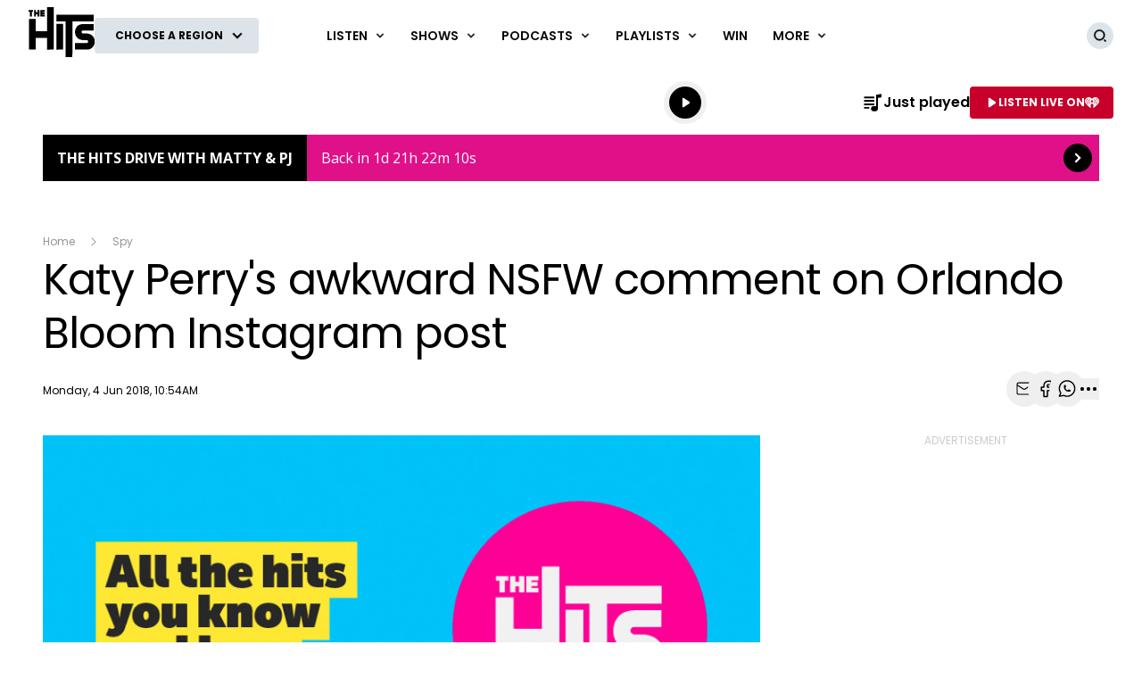

--- FILE ---
content_type: text/html; charset=utf-8
request_url: https://www.thehits.co.nz/spy/katy-perrys-awkward-nsfw-comment-on-orlando-bloom-instagram-post/
body_size: 32410
content:
<!DOCTYPE html>
<html lang="en" class="no-js">
<head>
    
        
            <meta charset="utf-8" />
<meta http-equiv="Content-Type" content="text/html; charset=utf-8" />
<meta name="viewport" content="width=device-width, initial-scale=1.0">
<title>Katy Perry&#x27;s awkward NSFW comment on Orlando Bloom Instagram post</title>
<meta name="description" content="Katy Perry has accidentally declared which part of Orlando Bloom&#x27;s body she loves the most.&#xA;The 33-year-old left a public message in the comments section o" />
<meta name="author" content="The Hits" />
<meta name="apple-mobile-web-app-title" content="The Hits">
<meta name="application-name" content="The Hits">
<link rel="canonical" href="https://www.thehits.co.nz/spy/katy-perrys-awkward-nsfw-comment-on-orlando-bloom-instagram-post/" />

<meta property="og:type" content="website" />
<meta property="og:title" content="Katy Perry&#x27;s awkward NSFW comment on Orlando Bloom Instagram post" />
<meta property="og:description" content="Katy Perry has accidentally declared which part of Orlando Bloom&#x27;s body she loves the most.&#xA;The 33-year-old left a public message in the comments section o" />
<meta property="og:url" content="https://www.thehits.co.nz/spy/katy-perrys-awkward-nsfw-comment-on-orlando-bloom-instagram-post/" />
<meta property="og:site_name" content="The Hits" />
<meta property="og:locale" content="en_NZ" />
    <meta property="fb:pages" content="253105965159" />
<meta name="twitter:url" content="https://www.thehits.co.nz/spy/katy-perrys-awkward-nsfw-comment-on-orlando-bloom-instagram-post/" />
<meta name="twitter:title" content="Katy Perry&#x27;s awkward NSFW comment on Orlando Bloom Instagram post" />
<meta name="twitter:description" content="Katy Perry has accidentally declared which part of Orlando Bloom&#x27;s body she loves the most.&#xA;The 33-year-old left a public message in the comments section o" />

<link rel="icon" sizes="any" href="/content/music/images/interface/icons/thehits/favicon.ico">
<link rel="icon" type="image/png" sizes="32x32" href="/content/music/images/interface/icons/thehits/favicon-32x32.png">
<link rel="icon" type="image/png" sizes="16x16" href="/content/music/images/interface/icons/thehits/favicon-16x16.png">
<link rel="apple-touch-icon" href="/content/music/images/interface/icons/thehits/apple-touch-icon.png">
<link rel="manifest" href="/content/music/images/interface/icons/thehits/manifest.json">

<script async="" src="https://tags.crwdcntrl.net/c/6847/cc_af.js"></script>

        
    
    
    <meta property="og:type" content="article" />
    <meta name="robots" content="max-image-preview:large">
        <meta property="og:image" content="https://www.thehits.co.nz/media/7219960/katy2.jpg?rmode=crop&v=1d73529f7b64d90&height=395&width=635&quality=95&scale=both" />
        <meta property="og:image:width" content="635" />
        <meta property="og:image:height" content="395" />
        <meta property="og:description" content="Katy Perry has accidentally declared which part of Orlando Bloom&#x27;s body she loves the most.&#xA;The 33-year-old left a public message in the comments section o" />
        <meta name="twitter:card" content="summary_large_image">
        <meta property="twitter:image" content="https://www.thehits.co.nz/media/7219960/katy2.jpg?rmode=crop&v=1d73529f7b64d90&height=395&width=635&quality=95&scale=both" />
    <meta name="twitter:title" content="Katy Perry&#x27;s awkward NSFW comment on Orlando Bloom Instagram post">
    <meta content="Mon, 04 Jun 2018 10:54:56 GMT" itemprop="datePublished" name="pubdate" />

    
        
                        <script type="application/ld+json">
                {"@context":"https://schema.org","@type":"Article","image":{"@type":"ImageObject","url":"https://www.thehits.co.nz/media/7219960/katy2.jpg","contentUrl":"https://www.thehits.co.nz/media/7219960/katy2.jpg","caption":"Photo / Instagram"},"author":{"@type":"Organization","name":"The Hits","url":"https://www.thehits.co.nz/"},"dateModified":"2018-06-04","datePublished":"2018-06-04","headline":"Katy Perry\u0027s awkward NSFW comment on Orlando Bloom Instagram post","sourceOrganization":{"@type":"Organization","name":"The Hits","url":"https://www.thehits.co.nz/"}}
            </script>

        
    
    
        
            <script>
    window._profile = {
        site: {
            name: "The Hits",
            id: "thehits"
        },
        pageType: "article",
        hasRegionalContent: true,
        hasDefaultRegion: false,
        hasRegionalConfirmationOnLoad: true,
        verificationId: null
    }
</script>
        
    
    
        
            
<script type="text/javascript">
    var dfp_site="ClassicHits";
    var dfp_path="spy";
    var dfp_manual_start=true;
    var dfp_tags={};
    dfp_tags.pt="article";
    dfp_tags.oid="137693";
</script>
    <script>
        dfp_tags.kw=["katy","perrys","awkward","nsfw","comment","orlando","bloom","instagram","post","katy","perry","orlando","bloom","orlando"];
    </script>

        
    
    <link rel="preconnect" href="https://fonts.gstatic.com/" />
    <link rel="preconnect" href="https://nzme-ads.co.nz" />
    
    <link rel="preconnect" href="https://www.googletagmanager.com" />
    <link rel="preconnect" href="https://securepubads.g.doubleclick.net" />
    
        
            <link rel="stylesheet" href="https://fonts.googleapis.com/css2?family=Open&#x2B;Sans:ital,wght@0,300;0,400;0,600;0,700;1,400&amp;family=Poppins:wght@400;500;600;700&amp;display=swap">
    <link rel="preload" as="font" type="font/woff" crossorigin href="/content/music/dist/bcfc4a875c39b1b3aa36.woff">

        
    
    
        
            <link rel="stylesheet" href="/content/music/dist/tailwind.bbf3784a5c16ed9eb9b5.css" />
    <link rel="stylesheet" href="/content/music/dist/theme.thehits.a79fda29d161fa82e24c.css" />

        
    
    
        
                    <link rel="stylesheet" href="/content/music/dist/thehits-pink.92a2837e71971acd4f8b.css" />

        
    
    <script nomodule></script>
    <script src="/content/music/dist/head.8e3c404805212a6a1f64.js"></script>
    <script defer src="/content/music/dist/radiowebapp.2306a8f182b702b2c2ff.js"></script>
    
        
            
<script type="text/javascript">
    !(function (cfg) { function e() { cfg.onInit && cfg.onInit(i) } var S, u, D, t, n, i, C = window, x = document, w = C.location, I = "script", b = "ingestionendpoint", E = "disableExceptionTracking", A = "ai.device."; "instrumentationKey"[S = "toLowerCase"](), u = "crossOrigin", D = "POST", t = "appInsightsSDK", n = cfg.name || "appInsights", (cfg.name || C[t]) && (C[t] = n), i = C[n] || function (l) { var d = !1, g = !1, f = { initialize: !0, queue: [], sv: "7", version: 2, config: l }; function m(e, t) { var n = {}, i = "Browser"; function a(e) { e = "" + e; return 1 === e.length ? "0" + e : e } return n[A + "id"] = i[S](), n[A + "type"] = i, n["ai.operation.name"] = w && w.pathname || "_unknown_", n["ai.internal.sdkVersion"] = "javascript:snippet_" + (f.sv || f.version), { time: (i = new Date).getUTCFullYear() + "-" + a(1 + i.getUTCMonth()) + "-" + a(i.getUTCDate()) + "T" + a(i.getUTCHours()) + ":" + a(i.getUTCMinutes()) + ":" + a(i.getUTCSeconds()) + "." + (i.getUTCMilliseconds() / 1e3).toFixed(3).slice(2, 5) + "Z", iKey: e, name: "Microsoft.ApplicationInsights." + e.replace(/-/g, "") + "." + t, sampleRate: 100, tags: n, data: { baseData: { ver: 2 } }, ver: 4, seq: "1", aiDataContract: undefined } } var h = -1, v = 0, y = ["js.monitor.azure.com", "js.cdn.applicationinsights.io", "js.cdn.monitor.azure.com", "js0.cdn.applicationinsights.io", "js0.cdn.monitor.azure.com", "js2.cdn.applicationinsights.io", "js2.cdn.monitor.azure.com", "az416426.vo.msecnd.net"], k = l.url || cfg.src; if (k) { if ((n = navigator) && (~(n = (n.userAgent || "").toLowerCase()).indexOf("msie") || ~n.indexOf("trident/")) && ~k.indexOf("ai.3") && (k = k.replace(/(\/)(ai\.3\.)([^\d]*)$/, function (e, t, n) { return t + "ai.2" + n })), !1 !== cfg.cr) for (var e = 0; e < y.length; e++)if (0 < k.indexOf(y[e])) { h = e; break } var i = function (e) { var a, t, n, i, o, r, s, c, p, u; f.queue = [], g || (0 <= h && v + 1 < y.length ? (a = (h + v + 1) % y.length, T(k.replace(/^(.*\/\/)([\w\.]*)(\/.*)$/, function (e, t, n, i) { return t + y[a] + i })), v += 1) : (d = g = !0, o = k, c = (p = function () { var e, t = {}, n = l.connectionString; if (n) for (var i = n.split(";"), a = 0; a < i.length; a++) { var o = i[a].split("="); 2 === o.length && (t[o[0][S]()] = o[1]) } return t[b] || (e = (n = t.endpointsuffix) ? t.location : null, t[b] = "https://" + (e ? e + "." : "") + "dc." + (n || "services.visualstudio.com")), t }()).instrumentationkey || l.instrumentationKey || "", p = (p = p[b]) ? p + "/v2/track" : l.endpointUrl, (u = []).push((t = "SDK LOAD Failure: Failed to load Application Insights SDK script (See stack for details)", n = o, r = p, (s = (i = m(c, "Exception")).data).baseType = "ExceptionData", s.baseData.exceptions = [{ typeName: "SDKLoadFailed", message: t.replace(/\./g, "-"), hasFullStack: !1, stack: t + "\nSnippet failed to load [" + n + "] -- Telemetry is disabled\nHelp Link: https://go.microsoft.com/fwlink/?linkid=2128109\nHost: " + (w && w.pathname || "_unknown_") + "\nEndpoint: " + r, parsedStack: [] }], i)), u.push((s = o, t = p, (r = (n = m(c, "Message")).data).baseType = "MessageData", (i = r.baseData).message = 'AI (Internal): 99 message:"' + ("SDK LOAD Failure: Failed to load Application Insights SDK script (See stack for details) (" + s + ")").replace(/\"/g, "") + '"', i.properties = { endpoint: t }, n)), o = u, c = p, JSON && ((r = C.fetch) && !cfg.useXhr ? r(c, { method: D, body: JSON.stringify(o), mode: "cors" }) : XMLHttpRequest && ((s = new XMLHttpRequest).open(D, c), s.setRequestHeader("Content-type", "application/json"), s.send(JSON.stringify(o)))))) }, a = function (e, t) { g || setTimeout(function () { !t && f.core || i() }, 500), d = !1 }, T = function (e) { var n = x.createElement(I), e = (n.src = e, cfg[u]); return !e && "" !== e || "undefined" == n[u] || (n[u] = e), n.onload = a, n.onerror = i, n.onreadystatechange = function (e, t) { "loaded" !== n.readyState && "complete" !== n.readyState || a(0, t) }, cfg.ld && cfg.ld < 0 ? x.getElementsByTagName("head")[0].appendChild(n) : setTimeout(function () { x.getElementsByTagName(I)[0].parentNode.appendChild(n) }, cfg.ld || 0), n }; T(k) } try { f.cookie = x.cookie } catch (p) { } function t(e) { for (; e.length;)!function (t) { f[t] = function () { var e = arguments; d || f.queue.push(function () { f[t].apply(f, e) }) } }(e.pop()) } var r, s, n = "track", o = "TrackPage", c = "TrackEvent", n = (t([n + "Event", n + "PageView", n + "Exception", n + "Trace", n + "DependencyData", n + "Metric", n + "PageViewPerformance", "start" + o, "stop" + o, "start" + c, "stop" + c, "addTelemetryInitializer", "setAuthenticatedUserContext", "clearAuthenticatedUserContext", "flush"]), f.SeverityLevel = { Verbose: 0, Information: 1, Warning: 2, Error: 3, Critical: 4 }, (l.extensionConfig || {}).ApplicationInsightsAnalytics || {}); return !0 !== l[E] && !0 !== n[E] && (t(["_" + (r = "onerror")]), s = C[r], C[r] = function (e, t, n, i, a) { var o = s && s(e, t, n, i, a); return !0 !== o && f["_" + r]({ message: e, url: t, lineNumber: n, columnNumber: i, error: a, evt: C.event }), o }, l.autoExceptionInstrumented = !0), f }(cfg.cfg), (C[n] = i).queue && 0 === i.queue.length ? (i.queue.push(e), i.trackPageView({})) : e(); })({
        src: "https://js.monitor.azure.com/scripts/b/ai.3.gbl.min.js",
        crossOrigin: "anonymous",
        onInit: function (sdk) {

            // This filter will block successful remote dependency requests being logged.
            sdk.addTelemetryInitializer(function (envelope) {
                if (envelope.baseType === 'RemoteDependencyData') {
                    if (envelope.baseData.success) {
                        return false;
                    }
                }
            });
        },
        cfg: { 
            connectionString: "InstrumentationKey=14d842af-5163-4962-a3ef-01b5a41b9c6a;IngestionEndpoint=https://australiaeast-0.in.applicationinsights.azure.com/;LiveEndpoint=https://australiaeast.livediagnostics.monitor.azure.com/;ApplicationId=9773aa69-c753-4efa-aa05-b6b3748e9e32"
        }
    });
    window.appInsights.trackPageView();
</script>
        
    
    <script>
        var onRegionChangeTokenIds = [
        
            ]
    </script>
    
        
    <script type="text/javascript">
        (function (c, l, a, r, i, t, y) {
            c[a] = c[a] || function () { (c[a].q = c[a].q || []).push(arguments) };
            t = l.createElement(r); t.async = 1; t.src = "https://www.clarity.ms/tag/" + i;
            y = l.getElementsByTagName(r)[0]; y.parentNode.insertBefore(t, y);
        })(window, document, "clarity", "script", "45hcnf7mgr");
    </script>

    
</head>
<body>
    <!-- Google Tag Manager -->

<noscript>
    <iframe src="//www.googletagmanager.com/ns.html?id=GTM-NTNKJ2"
            height="0" width="0" style="display:none;visibility:hidden"></iframe>
</noscript>
<script>
    (function (w, d, s, l, i) {
        w[l] = w[l] || []; w[l].push({
            'gtm.start':
                new Date().getTime(), event: 'gtm.js'
        }); var f = d.getElementsByTagName(s)[0],
            j = d.createElement(s), dl = l != 'dataLayer' ? '&l=' + l : ''; j.async = true; j.src =
                '//www.googletagmanager.com/gtm.js?id=' + i + dl; f.parentNode.insertBefore(j, f);
    })(window, document, 'script', 'dataLayer', 'GTM-NTNKJ2');</script>
<!-- End Google Tag Manager -->
    
        
            <header data-test-ui="page-header" role="banner">
    <div class="tw-relative lg:tw-hidden" data-test-ui="page-header-small">
    <div class="tw-bg-background tw-flex tw-justify-between tw-items-center tw-pr-2 tw-relative tw-z-[1] tw-h-[3.125rem]"
         data-component="page-header">
        <div class="tw-flex tw-items-center tw-w-full tw-h-[3.125rem] tw-max-w-[calc(100%-1.75rem)]">
            <a class="tw-flex tw-items-center tw-h-full tw-p-1.5 md:tw-px-3" href="/" data-test-ui="site-logo">
                <picture class="tw-h-full">
                    <img class="tw-object-contain tw-h-full tw-max-w-[8.375rem] tw-max-h-[2.370rem]"
                         alt="The Hits"
                         src="https://www.thehits.co.nz/content/music/images/interface/logo/site/thehits/thehits--white.svg?rmode=max&amp;height=38&amp;width=166&amp;quality=100&amp;scale=both"
                         title="The Hits" />
                </picture>
            </a>
                <div class="tw-hidden tw-border-l tw-border-separator tw-max-w-[calc(100%-8.375rem)] md:tw-block" data-test-ui="region-modal-open">
        <button class="tw-flex tw-justify-center tw-items-center tw-p-3 tw--my-3 tw-max-w-full js-showhide"
                data-showhide-group="region-list-picker" data-test-ui="region-display-button"
                data-track="region picker" data-track-action="open" data-track-label="header">
            <span class="tw-text-link tw-text-xs tw-font-semibold tw-text-ellipsis tw-underline tw-overflow-hidden tw-whitespace-nowrap tw-max-w-full js-region-display-name"
                  data-test-ui="region-display-text">Choose a region</span>
            <span class="tw-bg-button tw-text-button-text tw-rounded-full tw-p-1 tw-ml-1"><svg aria-hidden="true" class="tw-h-3 tw-w-3" role="img"><use href="/content/music/dist/icons-sprite.7ddc0b2cb8054604aefa5c8891f35a3f.svg#arrowhead"></use></svg></span>
        </button>
                </div>
        </div>
    </div>
        <div class="tw-flex tw-p-2 tw-justify-center md:tw-hidden" data-component="page-header-secondary" data-test-ui="page-header-secondary">
        <button class="tw-flex tw-justify-center tw-items-center tw-p-3 tw--my-3 tw-max-w-full js-showhide"
                data-showhide-group="region-list-picker" data-test-ui="region-display-button"
                data-track="region picker" data-track-action="open" data-track-label="header">
            <span class="tw-text-link tw-text-xs tw-font-semibold tw-text-ellipsis tw-underline tw-overflow-hidden tw-whitespace-nowrap tw-max-w-full js-region-display-name"
                  data-test-ui="region-display-text">Choose a region</span>
            <span class="tw-bg-button tw-text-button-text tw-rounded-full tw-p-1 tw-ml-1"><svg aria-hidden="true" class="tw-h-3 tw-w-3" role="img"><use href="/content/music/dist/icons-sprite.7ddc0b2cb8054604aefa5c8891f35a3f.svg#arrowhead"></use></svg></span>
        </button>
        </div>
</div>
    <div data-component="site-navigation" class="tw-relative tw-hidden lg:tw-block"
         x-data="header"
         data-test-ui="page-header-large">
        <div class="tw-relative tw-font-sans">
            <div class="tw-max-w-[160rem] tw-min-h-[5rem] tw-mx-auto tw-flex tw-items-center tw-justify-between tw-gap-x-5 tw-px-5 xl:tw-px-8">
                <div x-ref="brandContaner" class="tw-grow tw-flex tw-gap-x-5 tw-max-w-[320px]">
        <a href="https://www.thehits.co.nz/" class="tw-relative tw-z-2 tw-flex tw--mb-3 tw--mt-3" data-test-ui="site-logo">
            <span class="tw-sr-only">The Hits</span>
            <img class="tw-h-16 tw-object-contain" src="https://www.thehits.co.nz/content/music/images/interface/logo/site/thehits/thehits--black.svg?rmode=max&amp;height=64&amp;width=166&amp;quality=100&amp;scale=both" alt="The Hits" />
        </a>
        <button nds-button-class-name="js-showhide" aria-expanded="false" data-showhide-group="region-list-picker" data-test-ui="region-modal-open" data-track="region picker" data-track-action="open" data-track-label="on air" class="c-btn c-btn--secondary"><span class="c-btn__label tw-w-[8.5rem] o-ellipsis js-region-display-name">Choose a region</span><i class="c-btn__icon"><svg aria-hidden="true" class="tw-w-4 tw-h-4" data-test-ui="icon" role="img"><use href="/content/music/dist/icons-sprite.7ddc0b2cb8054604aefa5c8891f35a3f.svg#arrowhead"></use></svg></i></button>
                </div>
                    <form x-cloak x-show="isSearchActive" x-on:click.outside="hideSearch" x-on:keydown.escape.prevent="hideSearch" class="tw-grow tw--mt-4 tw--mb-4" method="get" action="/search-results" data-track="header" data-test-ui="site-search">
        <label for="site-search" class="tw-sr-only">Site search</label>
        <div class="tw-relative tw-rounded-md tw-shadow-[0_0_15px_0_rgba(0,0,0,0.16)]">
            <input name="operator" value="search" type="hidden">
            <input x-ref="searchInput" type="search" name="keyword" id="site-search" autocomplete="off" class="tw-block tw-w-full tw-rounded-md tw-p-5 tw-pr-10 selected:tw-ring-selected tw-text-sm tw-search-hide-cancel" placeholder="Search The Hits" required>
            <input type="submit" value="Search" class="tw-sr-only" data-track-action="submit" />
            <div class="tw-absolute tw-z-0 tw-inset-y-0 tw-right-0 tw-flex tw-items-center tw-pr-3">
                <button class="tw-bg-button-pseudo tw-text-button-pseudo-text c-btn-icon c-btn-icon--secondary c-btn-icon--xs" title="Clear text" data-track-action="search clear text" x-on:click.prevent="clearSearch" data-test-ui="button-icon"><i class="tw-block" data-hidden="true"><svg aria-hidden="true" class="c-btn-icon__icon tw-w-3 tw-h-3" data-test-ui="icon" role="img"><use href="/content/music/dist/icons-sprite.7ddc0b2cb8054604aefa5c8891f35a3f.svg#close"></use></svg></i><span class="tw-sr-only">Clear text</span></button>
            </div>
        </div>
                    </form>
                <div x-show="isNavigationActive" class="tw-flex tw-items-center tw-justify-between" data-track="header" data-test-ui="site-navigation">
                    
        <div x-data="headerMenu" x-on:mouseover="mouseEnterMenu" x-on:mouseleave="mouseLeaveMenu" x-on:click.outside="hideMenu" data-test-ui="menu-general">
        <a href="https://www.thehits.co.nz/listen/"  x-on:touchstart.prevent="showMenu" x-on:keydown.enter.prevent="showMenu" class="tw-group tw-inline-flex tw-items-center tw-min-h-[5rem] tw-text-link tw-py-7 tw-px-2 xl:tw-px-3.5 tw-bg-white tw-text-xs xl:tw-text-sm tw-font-semibold tw-uppercase hover:tw-text-hover" aria-expanded="false" data-track-action="navigation menu" data-track-label="Listen">
            <span class="tw-whitespace-nowrap">Listen</span>
            <svg aria-hidden="true" class="tw-text-link tw-ml-2 tw-h-3 tw-w-3 group-hover:tw-text-hover" role="img"><use href="/content/music/dist/icons-sprite.7ddc0b2cb8054604aefa5c8891f35a3f.svg#arrowhead"></use></svg>
        </a>
            <div class="tw-absolute tw-inset-x-0 tw-top-full tw-z-10 tw-transform tw--mt-px tw-shadow-lg tw-block"
                data-component="site-navigation"
                data-test-ui="menu-group"
                x-cloak
                x-show="openMenu"
                x-ref="menu">
                <nav class="tw-relative tw-max-w-[2560px] tw-mx-auto">
                    <div class="tw-relative tw-z-1 tw-flex tw-w-full tw-justify-between tw-items-end tw-pl-12 tw-pr-8" data-test-ui="menu-header">
                        <h2 class="tw-text-4xl tw-font-bold tw-font-sans tw-mb-0">
                            <a href="https://www.thehits.co.nz/listen/"  class="tw-text-link hover:tw-text-hover" data-track-action="menu title" data-track-label="Listen">
                                <span>Listen</span>
                                <svg aria-hidden="true" class="tw-transform tw-rotate-[-90deg] tw-inline-block tw-w-6 tw-h-6" role="img"><use href="/content/music/dist/icons-sprite.7ddc0b2cb8054604aefa5c8891f35a3f.svg#arrowhead"></use></svg>
                            </a>
                        </h2>
        <button data-track-action="menu close" x-on:click="hideMenu" class="c-btn-icon c-btn-icon--secondary" data-test-ui="button-icon"><i class="tw-block" data-hidden="true"><svg aria-hidden="true" class="c-btn-icon__icon tw-w-4 tw-h-4" data-test-ui="icon" role="img"><use href="/content/music/dist/icons-sprite.7ddc0b2cb8054604aefa5c8891f35a3f.svg#close"></use></svg></i><span class="tw-sr-only">Close menu</span></button>
                    </div>
                    <div class="tw-pb-10 tw-pl-12 tw-pr-8" data-test-ui="menu-panel">
        <ul class="tw-grid tw-w-full tw-grid-cols-3 xl:tw-grid-cols-4 tw-gap-3 tw-mt-4 tw-mb-0 tw--ml-2 tw-text-lg tw-font-medium" data-test-ui="menu-list">
                <li>
                    <a href="https://www.thehits.co.nz/listen/frequencies/"  class="tw-inline-block tw-text-link tw-p-2 hover:tw-text-hover" data-track-action="menu link" data-track-label="Frequencies">Frequencies</a>
                </li>
                <li>
                    <a href="https://www.thehits.co.nz/listen/our-new-and-improved-iheart-app-is-here/"  class="tw-inline-block tw-text-link tw-p-2 hover:tw-text-hover" data-track-action="menu link" data-track-label="Our new and improved iHeart app is here">Our new and improved iHeart app is here</a>
                </li>
                <li>
                    <a href="https://www.thehits.co.nz/listen/play-the-hits-on-your-amazon-alexa-or-in-home-assistant/"  class="tw-inline-block tw-text-link tw-p-2 hover:tw-text-hover" data-track-action="menu link" data-track-label="Smart Speakers">Smart Speakers</a>
                </li>
                <li>
                    <a href="https://www.thehits.co.nz/listen/the-hits-friday-faves/"  class="tw-inline-block tw-text-link tw-p-2 hover:tw-text-hover" data-track-action="menu link" data-track-label="The Hits Friday Faves">The Hits Friday Faves</a>
                </li>
                <li>
                    <a href="https://www.thehits.co.nz/listen/listening-from-overseas/"  class="tw-inline-block tw-text-link tw-p-2 hover:tw-text-hover" data-track-action="menu link" data-track-label="Listening from Overseas">Listening from Overseas</a>
                </li>
                <li>
                    <a href="https://www.thehits.co.nz/listen/just-played/"  class="tw-inline-block tw-text-link tw-p-2 hover:tw-text-hover" data-track-action="menu link" data-track-label="Just Played">Just Played</a>
                </li>
                <li>
                    <a href="https://www.thehits.co.nz/music/locals-only-nz-on-air/"  class="tw-inline-block tw-text-link tw-p-2 hover:tw-text-hover" data-track-action="menu link" data-track-label="Locals Only - NZ On Air">Locals Only - NZ On Air</a>
                </li>
        </ul>
                    </div>
                </nav>
            </div>
        </div>
        <div x-data="headerMenu" x-on:mouseover="mouseEnterMenu" x-on:mouseleave="mouseLeaveMenu" x-on:click.outside="hideMenu" data-test-ui="menu-shows">
        <a href="https://www.thehits.co.nz/shows/"  x-on:touchstart.prevent="showMenu" x-on:keydown.enter.prevent="showMenu" class="tw-group tw-inline-flex tw-items-center tw-min-h-[5rem] tw-text-link tw-py-7 tw-px-2 xl:tw-px-3.5 tw-bg-white tw-text-xs xl:tw-text-sm tw-font-semibold tw-uppercase hover:tw-text-hover" aria-expanded="false" data-track-action="navigation menu" data-track-label="Shows">
            <span class="tw-whitespace-nowrap">Shows</span>
            <svg aria-hidden="true" class="tw-text-link tw-ml-2 tw-h-3 tw-w-3 group-hover:tw-text-hover" role="img"><use href="/content/music/dist/icons-sprite.7ddc0b2cb8054604aefa5c8891f35a3f.svg#arrowhead"></use></svg>
        </a>
            <div class="tw-absolute tw-inset-x-0 tw-top-full tw-z-10 tw-transform tw--mt-px tw-shadow-lg tw-block"
                data-component="site-navigation"
                data-test-ui="menu-group"
                x-cloak
                x-show="openMenu"
                x-ref="menu">
                <nav class="tw-relative tw-max-w-[2560px] tw-mx-auto">
                    <div class="tw-relative tw-z-1 tw-flex tw-w-full tw-justify-between tw-items-end tw-pl-12 tw-pr-8" data-test-ui="menu-header">
                        <h2 class="tw-text-4xl tw-font-bold tw-font-sans tw-mb-0">
                            <a href="https://www.thehits.co.nz/shows/"  class="tw-text-link hover:tw-text-hover" data-track-action="menu title" data-track-label="Shows">
                                <span>Shows</span>
                                <svg aria-hidden="true" class="tw-transform tw-rotate-[-90deg] tw-inline-block tw-w-6 tw-h-6" role="img"><use href="/content/music/dist/icons-sprite.7ddc0b2cb8054604aefa5c8891f35a3f.svg#arrowhead"></use></svg>
                            </a>
                        </h2>
        <button data-track-action="menu close" x-on:click="hideMenu" class="c-btn-icon c-btn-icon--secondary" data-test-ui="button-icon"><i class="tw-block" data-hidden="true"><svg aria-hidden="true" class="c-btn-icon__icon tw-w-4 tw-h-4" data-test-ui="icon" role="img"><use href="/content/music/dist/icons-sprite.7ddc0b2cb8054604aefa5c8891f35a3f.svg#close"></use></svg></i><span class="tw-sr-only">Close menu</span></button>
                    </div>
                    <div class="tw-pb-10 tw-pl-12 tw-pr-8" data-test-ui="menu-panel">
        <div x-data="headerMenuSlider" x-ref="container" class="tw-relative tw-w-full" tabindex="-1">
            <ul x-ref="list" class="tw-flex tw-gap-x-3 tw-m-0 tw-mt-4 tw-touch-pan-x tw-snap-x tw-overflow-y-auto tw-scrollbar-hide tw-scroll-smooth" tabindex="-1" data-test-ui="menu-list">
            <li class="o-link-block tw-group tw-w-40 tw-text-center tw-text-sm tw-font-semibold tw-shrink-0 tw-snap-start last:tw-w-[22rem] last:tw-pr-[12rem]"
                data-track-action="menu link"
                data-track-label="Breakfast with Jono, Ben &amp; Megan"
                data-test-ui="menu-list-item-rounded">
                <img class="js-lazy-auto tw-block tw-w-40 tw-h-40  tw-rounded-full"
                    data-original="https://www.thehits.co.nz/media/deqitlp3/hits2025_jbm_web_320x320.png?rmode=crop&amp;v=1db86a651df1870&amp;height=320&amp;width=320&amp;quality=95&amp;scale=both"
                    src="/content/music/dist/1x1-clear.3869d6764c93f3aa5f404349d4fcef7d.png"
                    loading="lazy"
                    alt="Breakfast with Jono, Ben &amp; Megan"
                    data-test-ui="menu-list-item-image">
                <a class="tw-block tw-mt-5 tw-text-link group-hover:tw-text-hover" href="https://www.thehits.co.nz/shows/breakfast-with-jono-ben-megan/"  data-test-ui="menu-list-item-title-link">Breakfast with Jono, Ben &amp; Megan</a>
                <a class="o-link-block__link" aria-hidden="true" href="https://www.thehits.co.nz/shows/breakfast-with-jono-ben-megan/"  tabindex="-1" data-test-ui="menu-list-item-link"></a>
            </li>
            <li class="o-link-block tw-group tw-w-40 tw-text-center tw-text-sm tw-font-semibold tw-shrink-0 tw-snap-start last:tw-w-[22rem] last:tw-pr-[12rem]"
                data-track-action="menu link"
                data-track-label="Days with Hayley"
                data-test-ui="menu-list-item-rounded">
                <img class="js-lazy-auto tw-block tw-w-40 tw-h-40  tw-rounded-full"
                    data-original="https://www.thehits.co.nz/media/s22pyxr1/hits2025_hayley_web_320x320.png?rmode=crop&amp;v=1db67ebfa353c90&amp;height=320&amp;width=320&amp;quality=95&amp;scale=both"
                    src="/content/music/dist/1x1-clear.3869d6764c93f3aa5f404349d4fcef7d.png"
                    loading="lazy"
                    alt="Days with Hayley"
                    data-test-ui="menu-list-item-image">
                <a class="tw-block tw-mt-5 tw-text-link group-hover:tw-text-hover" href="https://www.thehits.co.nz/shows/days-with-hayley/"  data-test-ui="menu-list-item-title-link">Days with Hayley</a>
                <a class="o-link-block__link" aria-hidden="true" href="https://www.thehits.co.nz/shows/days-with-hayley/"  tabindex="-1" data-test-ui="menu-list-item-link"></a>
            </li>
            <li class="o-link-block tw-group tw-w-40 tw-text-center tw-text-sm tw-font-semibold tw-shrink-0 tw-snap-start last:tw-w-[22rem] last:tw-pr-[12rem]"
                data-track-action="menu link"
                data-track-label="Drive with Matty &amp; PJ"
                data-test-ui="menu-list-item-rounded">
                <img class="js-lazy-auto tw-block tw-w-40 tw-h-40  tw-rounded-full"
                    data-original="https://www.thehits.co.nz/media/m0yn4syi/hits2025_map_web_320x320.png?rmode=crop&amp;v=1db86a63a13c970&amp;height=320&amp;width=320&amp;quality=95&amp;scale=both"
                    src="/content/music/dist/1x1-clear.3869d6764c93f3aa5f404349d4fcef7d.png"
                    loading="lazy"
                    alt="Drive with Matty &amp; PJ"
                    data-test-ui="menu-list-item-image">
                <a class="tw-block tw-mt-5 tw-text-link group-hover:tw-text-hover" href="https://www.thehits.co.nz/shows/drive-with-matty-pj/"  data-test-ui="menu-list-item-title-link">Drive with Matty &amp; PJ</a>
                <a class="o-link-block__link" aria-hidden="true" href="https://www.thehits.co.nz/shows/drive-with-matty-pj/"  tabindex="-1" data-test-ui="menu-list-item-link"></a>
            </li>
            <li class="o-link-block tw-group tw-w-40 tw-text-center tw-text-sm tw-font-semibold tw-shrink-0 tw-snap-start last:tw-w-[22rem] last:tw-pr-[12rem]"
                data-track-action="menu link"
                data-track-label="Nights with Brin"
                data-test-ui="menu-list-item-rounded">
                <img class="js-lazy-auto tw-block tw-w-40 tw-h-40  tw-rounded-full"
                    data-original="https://www.thehits.co.nz/media/qwkfb5ia/hits2025_brin_web_320x320.png?rmode=crop&amp;v=1db67eb752eabd0&amp;height=320&amp;width=320&amp;quality=95&amp;scale=both"
                    src="/content/music/dist/1x1-clear.3869d6764c93f3aa5f404349d4fcef7d.png"
                    loading="lazy"
                    alt="Nights with Brin"
                    data-test-ui="menu-list-item-image">
                <a class="tw-block tw-mt-5 tw-text-link group-hover:tw-text-hover" href="https://www.thehits.co.nz/shows/nights-with-brin/"  data-test-ui="menu-list-item-title-link">Nights with Brin</a>
                <a class="o-link-block__link" aria-hidden="true" href="https://www.thehits.co.nz/shows/nights-with-brin/"  tabindex="-1" data-test-ui="menu-list-item-link"></a>
            </li>
            <li class="o-link-block tw-group tw-w-40 tw-text-center tw-text-sm tw-font-semibold tw-shrink-0 tw-snap-start last:tw-w-[22rem] last:tw-pr-[12rem]"
                data-track-action="menu link"
                data-track-label="Hawke&#x2019;s Bay Breakfast with Adam &amp; Megan"
                data-test-ui="menu-list-item-rounded">
                <img class="js-lazy-auto tw-block tw-w-40 tw-h-40  tw-rounded-full"
                    data-original="https://www.thehits.co.nz/media/slspea0p/hits2025_aam_web_320x320.png?rmode=crop&amp;v=1db67eb541e29c0&amp;height=320&amp;width=320&amp;quality=95&amp;scale=both"
                    src="/content/music/dist/1x1-clear.3869d6764c93f3aa5f404349d4fcef7d.png"
                    loading="lazy"
                    alt="Hawke&#x2019;s Bay Breakfast with Adam &amp; Megan"
                    data-test-ui="menu-list-item-image">
                <a class="tw-block tw-mt-5 tw-text-link group-hover:tw-text-hover" href="https://www.thehits.co.nz/shows/hawke-s-bay-breakfast-with-adam-megan/"  data-test-ui="menu-list-item-title-link">Hawke&#x2019;s Bay Breakfast with Adam &amp; Megan</a>
                <a class="o-link-block__link" aria-hidden="true" href="https://www.thehits.co.nz/shows/hawke-s-bay-breakfast-with-adam-megan/"  tabindex="-1" data-test-ui="menu-list-item-link"></a>
            </li>
            <li class="o-link-block tw-group tw-w-40 tw-text-center tw-text-sm tw-font-semibold tw-shrink-0 tw-snap-start last:tw-w-[22rem] last:tw-pr-[12rem]"
                data-track-action="menu link"
                data-track-label="Dunedin Breakfast with Callum &amp; P"
                data-test-ui="menu-list-item-rounded">
                <img class="js-lazy-auto tw-block tw-w-40 tw-h-40  tw-rounded-full"
                    data-original="https://www.thehits.co.nz/media/zpndqxvp/hits2025_cap_web_320x320.png?rmode=crop&amp;v=1db67eb666608a0&amp;height=320&amp;width=320&amp;quality=95&amp;scale=both"
                    src="/content/music/dist/1x1-clear.3869d6764c93f3aa5f404349d4fcef7d.png"
                    loading="lazy"
                    alt="Dunedin Breakfast with Callum &amp; P"
                    data-test-ui="menu-list-item-image">
                <a class="tw-block tw-mt-5 tw-text-link group-hover:tw-text-hover" href="https://www.thehits.co.nz/shows/dunedin-breakfast-with-callum-p/"  data-test-ui="menu-list-item-title-link">Dunedin Breakfast with Callum &amp; P</a>
                <a class="o-link-block__link" aria-hidden="true" href="https://www.thehits.co.nz/shows/dunedin-breakfast-with-callum-p/"  tabindex="-1" data-test-ui="menu-list-item-link"></a>
            </li>
            <li class="o-link-block tw-group tw-w-40 tw-text-center tw-text-sm tw-font-semibold tw-shrink-0 tw-snap-start last:tw-w-[22rem] last:tw-pr-[12rem]"
                data-track-action="menu link"
                data-track-label="Days with Paul"
                data-test-ui="menu-list-item-rounded">
                <img class="js-lazy-auto tw-block tw-w-40 tw-h-40  tw-rounded-full"
                    data-original="https://www.thehits.co.nz/media/nwybuxr1/hits2025_paul_web_320x320.png?rmode=crop&amp;v=1db67ebf89dd3b0&amp;height=320&amp;width=320&amp;quality=95&amp;scale=both"
                    src="/content/music/dist/1x1-clear.3869d6764c93f3aa5f404349d4fcef7d.png"
                    loading="lazy"
                    alt="Days with Paul"
                    data-test-ui="menu-list-item-image">
                <a class="tw-block tw-mt-5 tw-text-link group-hover:tw-text-hover" href="https://www.thehits.co.nz/shows/days-with-paul/"  data-test-ui="menu-list-item-title-link">Days with Paul</a>
                <a class="o-link-block__link" aria-hidden="true" href="https://www.thehits.co.nz/shows/days-with-paul/"  tabindex="-1" data-test-ui="menu-list-item-link"></a>
            </li>
            <li class="o-link-block tw-group tw-w-40 tw-text-center tw-text-sm tw-font-semibold tw-shrink-0 tw-snap-start last:tw-w-[22rem] last:tw-pr-[12rem]"
                data-track-action="menu link"
                data-track-label="Waikato Days with Blair"
                data-test-ui="menu-list-item-rounded">
                <img class="js-lazy-auto tw-block tw-w-40 tw-h-40  tw-rounded-full"
                    data-original="https://www.thehits.co.nz/media/okgmgy1b/hits2025_blair_web_320x320.png?rmode=crop&amp;v=1db67eb6e8ef640&amp;height=320&amp;width=320&amp;quality=95&amp;scale=both"
                    src="/content/music/dist/1x1-clear.3869d6764c93f3aa5f404349d4fcef7d.png"
                    loading="lazy"
                    alt="Waikato Days with Blair"
                    data-test-ui="menu-list-item-image">
                <a class="tw-block tw-mt-5 tw-text-link group-hover:tw-text-hover" href="https://www.thehits.co.nz/shows/waikato-days-with-blair/"  data-test-ui="menu-list-item-title-link">Waikato Days with Blair</a>
                <a class="o-link-block__link" aria-hidden="true" href="https://www.thehits.co.nz/shows/waikato-days-with-blair/"  tabindex="-1" data-test-ui="menu-list-item-link"></a>
            </li>
            <li class="o-link-block tw-group tw-w-40 tw-text-center tw-text-sm tw-font-semibold tw-shrink-0 tw-snap-start last:tw-w-[22rem] last:tw-pr-[12rem]"
                data-track-action="menu link"
                data-track-label="Canterbury Days with Connor"
                data-test-ui="menu-list-item-rounded">
                <img class="js-lazy-auto tw-block tw-w-40 tw-h-40  tw-rounded-full"
                    data-original="https://www.thehits.co.nz/media/zlgdszev/hits2025_connor_web_320x320.png?rmode=crop&amp;v=1db67eba2a3a250&amp;height=320&amp;width=320&amp;quality=95&amp;scale=both"
                    src="/content/music/dist/1x1-clear.3869d6764c93f3aa5f404349d4fcef7d.png"
                    loading="lazy"
                    alt="Canterbury Days with Connor"
                    data-test-ui="menu-list-item-image">
                <a class="tw-block tw-mt-5 tw-text-link group-hover:tw-text-hover" href="https://www.thehits.co.nz/shows/canterbury-days-with-connor/"  data-test-ui="menu-list-item-title-link">Canterbury Days with Connor</a>
                <a class="o-link-block__link" aria-hidden="true" href="https://www.thehits.co.nz/shows/canterbury-days-with-connor/"  tabindex="-1" data-test-ui="menu-list-item-link"></a>
            </li>
            <li class="o-link-block tw-group tw-w-40 tw-text-center tw-text-sm tw-font-semibold tw-shrink-0 tw-snap-start last:tw-w-[22rem] last:tw-pr-[12rem]"
                data-track-action="menu link"
                data-track-label="Southland Days with Wal"
                data-test-ui="menu-list-item-rounded">
                <img class="js-lazy-auto tw-block tw-w-40 tw-h-40  tw-rounded-full"
                    data-original="https://www.thehits.co.nz/media/ibipyrtc/hits2025_wal_web_320x320.png?rmode=crop&amp;v=1db67ebcb6dae60&amp;height=320&amp;width=320&amp;quality=95&amp;scale=both"
                    src="/content/music/dist/1x1-clear.3869d6764c93f3aa5f404349d4fcef7d.png"
                    loading="lazy"
                    alt="Southland Days with Wal"
                    data-test-ui="menu-list-item-image">
                <a class="tw-block tw-mt-5 tw-text-link group-hover:tw-text-hover" href="https://www.thehits.co.nz/shows/southland-days-with-wal/"  data-test-ui="menu-list-item-title-link">Southland Days with Wal</a>
                <a class="o-link-block__link" aria-hidden="true" href="https://www.thehits.co.nz/shows/southland-days-with-wal/"  tabindex="-1" data-test-ui="menu-list-item-link"></a>
            </li>
            </ul>
        <div x-show="isSlideable" class="tw-absolute tw-right-0 tw-top-0 tw-bottom-0 tw-w-80 tw-bg-gradient-to-r tw-from-transparent tw-to-background tw-pointer-events-none"></div>
        <div class="tw-absolute tw-right-0 tw-top-[50%] tw--mt-[4.5rem] tw-mr-8" x-show="isSlideable">
            <ul class="tw-flex tw-space-x-1 tw-items-center">
                <li data-test-ui="menu-scroll-prev">
                    <button class="!tw-p-7 c-btn-icon c-btn-icon--dark" data-track-action="menu slider previous" x-on:click="slidePrevious" x-on:keydown.enter="slidePrevious" x-bind:disabled="atStart" data-test-ui="button-icon"><i class="tw-block" data-hidden="true"><svg aria-hidden="true" class="c-btn-icon__icon tw-w-4 tw-h-4 tw-rotate-90" data-test-ui="icon" role="img"><use href="/content/music/dist/icons-sprite.7ddc0b2cb8054604aefa5c8891f35a3f.svg#arrowhead"></use></svg></i><span class="tw-sr-only">Slide previous</span></button>
                </li>
                <li data-test-ui="menu-scroll-next">
                    <button class="!tw-p-7 c-btn-icon c-btn-icon--dark" data-track-action="menu slider next" x-on:click="slideNext" x-on:keydown.enter="slideNext" x-bind:disabled="atEnd" data-test-ui="button-icon"><i class="tw-block" data-hidden="true"><svg aria-hidden="true" class="c-btn-icon__icon tw-w-4 tw-h-4 tw-rotate-270" data-test-ui="icon" role="img"><use href="/content/music/dist/icons-sprite.7ddc0b2cb8054604aefa5c8891f35a3f.svg#arrowhead"></use></svg></i><span class="tw-sr-only">Slide next</span></button>
                </li>
            </ul>
        </div>
        </div>
                    </div>
                </nav>
            </div>
        </div>
        <div x-data="headerMenu" x-on:mouseover="mouseEnterMenu" x-on:mouseleave="mouseLeaveMenu" x-on:click.outside="hideMenu" data-test-ui="menu-podcasts">
        <a href="https://www.thehits.co.nz/podcasts/"  x-on:touchstart.prevent="showMenu" x-on:keydown.enter.prevent="showMenu" class="tw-group tw-inline-flex tw-items-center tw-min-h-[5rem] tw-text-link tw-py-7 tw-px-2 xl:tw-px-3.5 tw-bg-white tw-text-xs xl:tw-text-sm tw-font-semibold tw-uppercase hover:tw-text-hover" aria-expanded="false" data-track-action="navigation menu" data-track-label="Podcasts">
            <span class="tw-whitespace-nowrap">Podcasts</span>
            <svg aria-hidden="true" class="tw-text-link tw-ml-2 tw-h-3 tw-w-3 group-hover:tw-text-hover" role="img"><use href="/content/music/dist/icons-sprite.7ddc0b2cb8054604aefa5c8891f35a3f.svg#arrowhead"></use></svg>
        </a>
            <div class="tw-absolute tw-inset-x-0 tw-top-full tw-z-10 tw-transform tw--mt-px tw-shadow-lg tw-block"
                data-component="site-navigation"
                data-test-ui="menu-group"
                x-cloak
                x-show="openMenu"
                x-ref="menu">
                <nav class="tw-relative tw-max-w-[2560px] tw-mx-auto">
                    <div class="tw-relative tw-z-1 tw-flex tw-w-full tw-justify-between tw-items-end tw-pl-12 tw-pr-8" data-test-ui="menu-header">
                        <h2 class="tw-text-4xl tw-font-bold tw-font-sans tw-mb-0">
                            <a href="https://www.thehits.co.nz/podcasts/"  class="tw-text-link hover:tw-text-hover" data-track-action="menu title" data-track-label="Podcasts">
                                <span>Podcasts</span>
                                <svg aria-hidden="true" class="tw-transform tw-rotate-[-90deg] tw-inline-block tw-w-6 tw-h-6" role="img"><use href="/content/music/dist/icons-sprite.7ddc0b2cb8054604aefa5c8891f35a3f.svg#arrowhead"></use></svg>
                            </a>
                        </h2>
        <button data-track-action="menu close" x-on:click="hideMenu" class="c-btn-icon c-btn-icon--secondary" data-test-ui="button-icon"><i class="tw-block" data-hidden="true"><svg aria-hidden="true" class="c-btn-icon__icon tw-w-4 tw-h-4" data-test-ui="icon" role="img"><use href="/content/music/dist/icons-sprite.7ddc0b2cb8054604aefa5c8891f35a3f.svg#close"></use></svg></i><span class="tw-sr-only">Close menu</span></button>
                    </div>
                    <div class="tw-pb-10 tw-pl-12 tw-pr-8" data-test-ui="menu-panel">
        <div x-data="headerMenuSlider" x-ref="container" class="tw-relative tw-w-full" tabindex="-1">
            <ul x-ref="list" class="tw-flex tw-gap-x-3 tw-m-0 tw-mt-4 tw-touch-pan-x tw-snap-x tw-overflow-y-auto tw-scrollbar-hide tw-scroll-smooth" tabindex="-1" data-test-ui="menu-list">
            <li class="o-link-block tw-group tw-w-40 tw-text-center tw-text-sm tw-font-semibold tw-shrink-0 tw-snap-start last:tw-w-[22rem] last:tw-pr-[12rem]"
                data-track-action="menu link"
                data-track-label="Jono, Ben &amp; Megan - The Podcast"
                data-test-ui="menu-list-item-square">
                <img class="js-lazy-auto tw-block tw-w-40 tw-h-40 "
                    data-original="https://www.thehits.co.nz/media/hieiotwr/hits2025_jbm_iheart-05.png?rmode=crop&amp;v=1dc00767c80d0b0&amp;height=320&amp;width=320&amp;quality=95&amp;scale=both"
                    src="/content/music/dist/1x1-clear.3869d6764c93f3aa5f404349d4fcef7d.png"
                    loading="lazy"
                    alt="Jono, Ben &amp; Megan - The Podcast"
                    data-test-ui="menu-list-item-image">
                <a class="tw-block tw-mt-5 tw-text-link group-hover:tw-text-hover" href="https://www.iheart.com/podcast/1049-jono-ben-megan-the-podcas-60691735/?follow=true&amp;pname=thehits_web&amp;sc=podcast_follow_link__menu"  target="_blank" rel="noopener" data-test-ui="menu-list-item-title-link">Jono, Ben &amp; Megan - The Podcast</a>
                <a class="o-link-block__link" aria-hidden="true" href="https://www.iheart.com/podcast/1049-jono-ben-megan-the-podcas-60691735/?follow=true&amp;pname=thehits_web&amp;sc=podcast_follow_link__menu"  target="_blank" rel="noopener" tabindex="-1" data-test-ui="menu-list-item-link"></a>
            </li>
            <li class="o-link-block tw-group tw-w-40 tw-text-center tw-text-sm tw-font-semibold tw-shrink-0 tw-snap-start last:tw-w-[22rem] last:tw-pr-[12rem]"
                data-track-action="menu link"
                data-track-label="Matty &amp; PJ - The Podcast"
                data-test-ui="menu-list-item-square">
                <img class="js-lazy-auto tw-block tw-w-40 tw-h-40 "
                    data-original="https://www.thehits.co.nz/media/dsxbauxu/hits2025_jbm_iheart-06.png?rmode=crop&amp;v=1dc00767bd2dd70&amp;height=320&amp;width=320&amp;quality=95&amp;scale=both"
                    src="/content/music/dist/1x1-clear.3869d6764c93f3aa5f404349d4fcef7d.png"
                    loading="lazy"
                    alt="Matty &amp; PJ - The Podcast"
                    data-test-ui="menu-list-item-image">
                <a class="tw-block tw-mt-5 tw-text-link group-hover:tw-text-hover" href="https://www.iheart.com/podcast/1049-matty-pj-the-podcast-30807993/?follow=true&amp;pname=thehits_web&amp;sc=podcast_follow_link__menu"  target="_blank" rel="noopener" data-test-ui="menu-list-item-title-link">Matty &amp; PJ - The Podcast</a>
                <a class="o-link-block__link" aria-hidden="true" href="https://www.iheart.com/podcast/1049-matty-pj-the-podcast-30807993/?follow=true&amp;pname=thehits_web&amp;sc=podcast_follow_link__menu"  target="_blank" rel="noopener" tabindex="-1" data-test-ui="menu-list-item-link"></a>
            </li>
            <li class="o-link-block tw-group tw-w-40 tw-text-center tw-text-sm tw-font-semibold tw-shrink-0 tw-snap-start last:tw-w-[22rem] last:tw-pr-[12rem]"
                data-track-action="menu link"
                data-track-label="Adam &amp; Megan - The Podcast"
                data-test-ui="menu-list-item-square">
                <img class="js-lazy-auto tw-block tw-w-40 tw-h-40 "
                    data-original="https://www.thehits.co.nz/media/dpcjlfiy/hits2025_am_iheart_adammegan_web-tile-1400x1400.png?rmode=crop&amp;v=1dc00767c21c0c0&amp;height=320&amp;width=320&amp;quality=95&amp;scale=both"
                    src="/content/music/dist/1x1-clear.3869d6764c93f3aa5f404349d4fcef7d.png"
                    loading="lazy"
                    alt="Adam &amp; Megan - The Podcast"
                    data-test-ui="menu-list-item-image">
                <a class="tw-block tw-mt-5 tw-text-link group-hover:tw-text-hover" href="https://www.iheart.com/podcast/1049-adam-megan-the-podcast-285157300/?follow=true&amp;pname=thehits_web&amp;sc=podcast_follow_link__menu"  target="_blank" rel="noopener" data-test-ui="menu-list-item-title-link">Adam &amp; Megan - The Podcast</a>
                <a class="o-link-block__link" aria-hidden="true" href="https://www.iheart.com/podcast/1049-adam-megan-the-podcast-285157300/?follow=true&amp;pname=thehits_web&amp;sc=podcast_follow_link__menu"  target="_blank" rel="noopener" tabindex="-1" data-test-ui="menu-list-item-link"></a>
            </li>
            <li class="o-link-block tw-group tw-w-40 tw-text-center tw-text-sm tw-font-semibold tw-shrink-0 tw-snap-start last:tw-w-[22rem] last:tw-pr-[12rem]"
                data-track-action="menu link"
                data-track-label="Callum &amp; P - The Podcast"
                data-test-ui="menu-list-item-square">
                <img class="js-lazy-auto tw-block tw-w-40 tw-h-40 "
                    data-original="https://www.thehits.co.nz/media/420pfhul/hits2025_cap_iheart_callump_web-tile-1400x1400.png?rmode=crop&amp;v=1dc00767c43c7b0&amp;height=320&amp;width=320&amp;quality=95&amp;scale=both"
                    src="/content/music/dist/1x1-clear.3869d6764c93f3aa5f404349d4fcef7d.png"
                    loading="lazy"
                    alt="Callum &amp; P - The Podcast"
                    data-test-ui="menu-list-item-image">
                <a class="tw-block tw-mt-5 tw-text-link group-hover:tw-text-hover" href="https://www.iheart.com/podcast/1049-callum-and-p-the-podcast-285157298/?follow=true&amp;pname=thehits_web&amp;sc=podcast_follow_link__menu"  target="_blank" rel="noopener" data-test-ui="menu-list-item-title-link">Callum &amp; P - The Podcast</a>
                <a class="o-link-block__link" aria-hidden="true" href="https://www.iheart.com/podcast/1049-callum-and-p-the-podcast-285157298/?follow=true&amp;pname=thehits_web&amp;sc=podcast_follow_link__menu"  target="_blank" rel="noopener" tabindex="-1" data-test-ui="menu-list-item-link"></a>
            </li>
            <li class="o-link-block tw-group tw-w-40 tw-text-center tw-text-sm tw-font-semibold tw-shrink-0 tw-snap-start last:tw-w-[22rem] last:tw-pr-[12rem]"
                data-track-action="menu link"
                data-track-label="The Hits Canterbury - The Podcast"
                data-test-ui="menu-list-item-square">
                <img class="js-lazy-auto tw-block tw-w-40 tw-h-40 "
                    data-original="https://www.thehits.co.nz/media/rohb254p/hits2025_am_iheart_connor_web-image-880x495-copy_web-tile-1400x1400-copy.png?rmode=crop&amp;v=1dc111c51d9ffb0&amp;height=320&amp;width=320&amp;quality=95&amp;scale=both"
                    src="/content/music/dist/1x1-clear.3869d6764c93f3aa5f404349d4fcef7d.png"
                    loading="lazy"
                    alt="The Hits Canterbury - The Podcast"
                    data-test-ui="menu-list-item-image">
                <a class="tw-block tw-mt-5 tw-text-link group-hover:tw-text-hover" href="https://www.iheart.com/podcast/1049-the-hits-canterbury-podca-289238256/?pname=thehits_web&amp;sc=podcast_link__menu"  target="_blank" rel="noopener" data-test-ui="menu-list-item-title-link">The Hits Canterbury - The Podcast</a>
                <a class="o-link-block__link" aria-hidden="true" href="https://www.iheart.com/podcast/1049-the-hits-canterbury-podca-289238256/?pname=thehits_web&amp;sc=podcast_link__menu"  target="_blank" rel="noopener" tabindex="-1" data-test-ui="menu-list-item-link"></a>
            </li>
            <li class="o-link-block tw-group tw-w-40 tw-text-center tw-text-sm tw-font-semibold tw-shrink-0 tw-snap-start last:tw-w-[22rem] last:tw-pr-[12rem]"
                data-track-action="menu link"
                data-track-label="Slow It Down"
                data-test-ui="menu-list-item-square">
                <img class="js-lazy-auto tw-block tw-w-40 tw-h-40 "
                    data-original="https://www.thehits.co.nz/media/xqjjal1b/gc13132-m-slowitdown_pocasttile_14000x1400.png?rmode=crop&amp;v=1db134b1c0fbcf0&amp;height=320&amp;width=320&amp;quality=95&amp;scale=both"
                    src="/content/music/dist/1x1-clear.3869d6764c93f3aa5f404349d4fcef7d.png"
                    loading="lazy"
                    alt="Slow It Down"
                    data-test-ui="menu-list-item-image">
                <a class="tw-block tw-mt-5 tw-text-link group-hover:tw-text-hover" href="https://www.iheart.com/podcast/269-slow-it-down-96255907/?follow=true&amp;pname=thehits_web&amp;sc=podcast_follow_link__menu"  data-test-ui="menu-list-item-title-link">Slow It Down</a>
                <a class="o-link-block__link" aria-hidden="true" href="https://www.iheart.com/podcast/269-slow-it-down-96255907/?follow=true&amp;pname=thehits_web&amp;sc=podcast_follow_link__menu"  tabindex="-1" data-test-ui="menu-list-item-link"></a>
            </li>
            <li class="o-link-block tw-group tw-w-40 tw-text-center tw-text-sm tw-font-semibold tw-shrink-0 tw-snap-start last:tw-w-[22rem] last:tw-pr-[12rem]"
                data-track-action="menu link"
                data-track-label="When I Grow Up"
                data-test-ui="menu-list-item-square">
                <img class="js-lazy-auto tw-block tw-w-40 tw-h-40 "
                    data-original="https://www.thehits.co.nz/media/h0gb1z2k/when-i-grow-up_podcast_tile_hits-logo.jpg?rmode=crop&amp;v=1dc15dd37f8a4f0&amp;height=320&amp;width=320&amp;quality=95&amp;scale=both"
                    src="/content/music/dist/1x1-clear.3869d6764c93f3aa5f404349d4fcef7d.png"
                    loading="lazy"
                    alt="When I Grow Up"
                    data-test-ui="menu-list-item-image">
                <a class="tw-block tw-mt-5 tw-text-link group-hover:tw-text-hover" href="https://www.iheart.com/podcast/1049-when-i-grow-up-207871749/?follow=true&amp;pname=thehits_web&amp;sc=podcast_follow_link__menu"  target="_blank" rel="noopener" data-test-ui="menu-list-item-title-link">When I Grow Up</a>
                <a class="o-link-block__link" aria-hidden="true" href="https://www.iheart.com/podcast/1049-when-i-grow-up-207871749/?follow=true&amp;pname=thehits_web&amp;sc=podcast_follow_link__menu"  target="_blank" rel="noopener" tabindex="-1" data-test-ui="menu-list-item-link"></a>
            </li>
            <li class="o-link-block tw-group tw-w-40 tw-text-center tw-text-sm tw-font-semibold tw-shrink-0 tw-snap-start last:tw-w-[22rem] last:tw-pr-[12rem]"
                data-track-action="menu link"
                data-track-label="Tom Sainsbury&#x27;s Small Town Scandal"
                data-test-ui="menu-list-item-square">
                <img class="js-lazy-auto tw-block tw-w-40 tw-h-40 "
                    data-original="https://www.thehits.co.nz/media/vlchwthi/gc12024-m-tom-sainsbury-small-town-scandal-podcast_s3_iheart-podcast-tile_600-x-600.png?rmode=crop&amp;v=1dc63a67588e8e0&amp;height=320&amp;width=320&amp;quality=95&amp;scale=both"
                    src="/content/music/dist/1x1-clear.3869d6764c93f3aa5f404349d4fcef7d.png"
                    loading="lazy"
                    alt="Tom Sainsbury&#x27;s Small Town Scandal"
                    data-test-ui="menu-list-item-image">
                <a class="tw-block tw-mt-5 tw-text-link group-hover:tw-text-hover" href="https://www.iheart.com/podcast/1049-tom-sainsburys-small-town-111005685/?pname=thehits_web&amp;sc=podcast_link__menu"  target="_blank" rel="noopener" data-test-ui="menu-list-item-title-link">Tom Sainsbury&#x27;s Small Town Scandal</a>
                <a class="o-link-block__link" aria-hidden="true" href="https://www.iheart.com/podcast/1049-tom-sainsburys-small-town-111005685/?pname=thehits_web&amp;sc=podcast_link__menu"  target="_blank" rel="noopener" tabindex="-1" data-test-ui="menu-list-item-link"></a>
            </li>
            <li class="o-link-block tw-group tw-w-40 tw-text-center tw-text-sm tw-font-semibold tw-shrink-0 tw-snap-start last:tw-w-[22rem] last:tw-pr-[12rem]"
                data-track-action="menu link"
                data-track-label="The Montoya&#x27;s"
                data-test-ui="menu-list-item-square">
                <img class="js-lazy-auto tw-block tw-w-40 tw-h-40 "
                    data-original="https://www.thehits.co.nz/media/kgdnl4hc/gc1288_m_themontoyas_rollout_1000x1000.png?rmode=crop&amp;v=1dae32e3fd8e230&amp;height=320&amp;width=320&amp;quality=95&amp;scale=both"
                    src="/content/music/dist/1x1-clear.3869d6764c93f3aa5f404349d4fcef7d.png"
                    loading="lazy"
                    alt="The Montoya&#x27;s"
                    data-test-ui="menu-list-item-image">
                <a class="tw-block tw-mt-5 tw-text-link group-hover:tw-text-hover" href="https://www.iheart.com/podcast/1049-the-montoyas-199018213/?follow=true&amp;pname=thehits_web&amp;sc=podcast_follow_link__menu"  target="_blank" rel="noopener" data-test-ui="menu-list-item-title-link">The Montoya&#x27;s</a>
                <a class="o-link-block__link" aria-hidden="true" href="https://www.iheart.com/podcast/1049-the-montoyas-199018213/?follow=true&amp;pname=thehits_web&amp;sc=podcast_follow_link__menu"  target="_blank" rel="noopener" tabindex="-1" data-test-ui="menu-list-item-link"></a>
            </li>
            <li class="o-link-block tw-group tw-w-40 tw-text-center tw-text-sm tw-font-semibold tw-shrink-0 tw-snap-start last:tw-w-[22rem] last:tw-pr-[12rem]"
                data-track-action="menu link"
                data-track-label="The Parenting Hangover"
                data-test-ui="menu-list-item-square">
                <img class="js-lazy-auto tw-block tw-w-40 tw-h-40 "
                    data-original="https://www.thehits.co.nz/media/bbleksi2/microsoftteams-image-6.png?rmode=crop&amp;v=1da21e57ab17ad0&amp;height=320&amp;width=320&amp;quality=95&amp;scale=both"
                    src="/content/music/dist/1x1-clear.3869d6764c93f3aa5f404349d4fcef7d.png"
                    loading="lazy"
                    alt="The Parenting Hangover"
                    data-test-ui="menu-list-item-image">
                <a class="tw-block tw-mt-5 tw-text-link group-hover:tw-text-hover" href="https://www.thehits.co.nz/podcasts/the-parenting-hangover/"  data-test-ui="menu-list-item-title-link">The Parenting Hangover</a>
                <a class="o-link-block__link" aria-hidden="true" href="https://www.thehits.co.nz/podcasts/the-parenting-hangover/"  tabindex="-1" data-test-ui="menu-list-item-link"></a>
            </li>
            <li class="o-link-block tw-group tw-w-40 tw-text-center tw-text-sm tw-font-semibold tw-shrink-0 tw-snap-start last:tw-w-[22rem] last:tw-pr-[12rem]"
                data-track-action="menu link"
                data-track-label="Dua Lipa: At You Service"
                data-test-ui="menu-list-item-square">
                <img class="js-lazy-auto tw-block tw-w-40 tw-h-40 "
                    data-original="https://www.thehits.co.nz/media/tugdr02z/microsoftteams-image-5.png?rmode=crop&amp;v=1da21e57adb49f0&amp;height=320&amp;width=320&amp;quality=95&amp;scale=both"
                    src="/content/music/dist/1x1-clear.3869d6764c93f3aa5f404349d4fcef7d.png"
                    loading="lazy"
                    alt="Dua Lipa: At You Service"
                    data-test-ui="menu-list-item-image">
                <a class="tw-block tw-mt-5 tw-text-link group-hover:tw-text-hover" href="https://www.thehits.co.nz/podcasts/dua-lipa-at-you-service/"  target="_blank" rel="noopener" data-test-ui="menu-list-item-title-link">Dua Lipa: At You Service</a>
                <a class="o-link-block__link" aria-hidden="true" href="https://www.thehits.co.nz/podcasts/dua-lipa-at-you-service/"  target="_blank" rel="noopener" tabindex="-1" data-test-ui="menu-list-item-link"></a>
            </li>
            <li class="o-link-block tw-group tw-w-40 tw-text-center tw-text-sm tw-font-semibold tw-shrink-0 tw-snap-start last:tw-w-[22rem] last:tw-pr-[12rem]"
                data-track-action="menu link"
                data-track-label="The Humble Yum Yum"
                data-test-ui="menu-list-item-square">
                <img class="js-lazy-auto tw-block tw-w-40 tw-h-40 "
                    data-original="https://www.thehits.co.nz/media/koofbkcc/microsoftteams-image-4.png?rmode=crop&amp;v=1da21e57b1f57d0&amp;height=320&amp;width=320&amp;quality=95&amp;scale=both"
                    src="/content/music/dist/1x1-clear.3869d6764c93f3aa5f404349d4fcef7d.png"
                    loading="lazy"
                    alt="The Humble Yum Yum"
                    data-test-ui="menu-list-item-image">
                <a class="tw-block tw-mt-5 tw-text-link group-hover:tw-text-hover" href="https://www.thehits.co.nz/podcasts/the-humble-yum-yum/"  target="_blank" rel="noopener" data-test-ui="menu-list-item-title-link">The Humble Yum Yum</a>
                <a class="o-link-block__link" aria-hidden="true" href="https://www.thehits.co.nz/podcasts/the-humble-yum-yum/"  target="_blank" rel="noopener" tabindex="-1" data-test-ui="menu-list-item-link"></a>
            </li>
            </ul>
        <div x-show="isSlideable" class="tw-absolute tw-right-0 tw-top-0 tw-bottom-0 tw-w-80 tw-bg-gradient-to-r tw-from-transparent tw-to-background tw-pointer-events-none"></div>
        <div class="tw-absolute tw-right-0 tw-top-[50%] tw--mt-[4.5rem] tw-mr-8" x-show="isSlideable">
            <ul class="tw-flex tw-space-x-1 tw-items-center">
                <li data-test-ui="menu-scroll-prev">
                    <button class="!tw-p-7 c-btn-icon c-btn-icon--dark" data-track-action="menu slider previous" x-on:click="slidePrevious" x-on:keydown.enter="slidePrevious" x-bind:disabled="atStart" data-test-ui="button-icon"><i class="tw-block" data-hidden="true"><svg aria-hidden="true" class="c-btn-icon__icon tw-w-4 tw-h-4 tw-rotate-90" data-test-ui="icon" role="img"><use href="/content/music/dist/icons-sprite.7ddc0b2cb8054604aefa5c8891f35a3f.svg#arrowhead"></use></svg></i><span class="tw-sr-only">Slide previous</span></button>
                </li>
                <li data-test-ui="menu-scroll-next">
                    <button class="!tw-p-7 c-btn-icon c-btn-icon--dark" data-track-action="menu slider next" x-on:click="slideNext" x-on:keydown.enter="slideNext" x-bind:disabled="atEnd" data-test-ui="button-icon"><i class="tw-block" data-hidden="true"><svg aria-hidden="true" class="c-btn-icon__icon tw-w-4 tw-h-4 tw-rotate-270" data-test-ui="icon" role="img"><use href="/content/music/dist/icons-sprite.7ddc0b2cb8054604aefa5c8891f35a3f.svg#arrowhead"></use></svg></i><span class="tw-sr-only">Slide next</span></button>
                </li>
            </ul>
        </div>
        </div>
                    </div>
                </nav>
            </div>
        </div>
        <div x-data="headerMenu" x-on:mouseover="mouseEnterMenu" x-on:mouseleave="mouseLeaveMenu" x-on:click.outside="hideMenu" data-test-ui="menu-podcasts">
        <a href="https://www.thehits.co.nz/playlists/"  x-on:touchstart.prevent="showMenu" x-on:keydown.enter.prevent="showMenu" class="tw-group tw-inline-flex tw-items-center tw-min-h-[5rem] tw-text-link tw-py-7 tw-px-2 xl:tw-px-3.5 tw-bg-white tw-text-xs xl:tw-text-sm tw-font-semibold tw-uppercase hover:tw-text-hover" aria-expanded="false" data-track-action="navigation menu" data-track-label="Playlists">
            <span class="tw-whitespace-nowrap">Playlists</span>
            <svg aria-hidden="true" class="tw-text-link tw-ml-2 tw-h-3 tw-w-3 group-hover:tw-text-hover" role="img"><use href="/content/music/dist/icons-sprite.7ddc0b2cb8054604aefa5c8891f35a3f.svg#arrowhead"></use></svg>
        </a>
            <div class="tw-absolute tw-inset-x-0 tw-top-full tw-z-10 tw-transform tw--mt-px tw-shadow-lg tw-block"
                data-component="site-navigation"
                data-test-ui="menu-group"
                x-cloak
                x-show="openMenu"
                x-ref="menu">
                <nav class="tw-relative tw-max-w-[2560px] tw-mx-auto">
                    <div class="tw-relative tw-z-1 tw-flex tw-w-full tw-justify-between tw-items-end tw-pl-12 tw-pr-8" data-test-ui="menu-header">
                        <h2 class="tw-text-4xl tw-font-bold tw-font-sans tw-mb-0">
                            <a href="https://www.thehits.co.nz/playlists/"  class="tw-text-link hover:tw-text-hover" data-track-action="menu title" data-track-label="Playlists">
                                <span>Playlists</span>
                                <svg aria-hidden="true" class="tw-transform tw-rotate-[-90deg] tw-inline-block tw-w-6 tw-h-6" role="img"><use href="/content/music/dist/icons-sprite.7ddc0b2cb8054604aefa5c8891f35a3f.svg#arrowhead"></use></svg>
                            </a>
                        </h2>
        <button data-track-action="menu close" x-on:click="hideMenu" class="c-btn-icon c-btn-icon--secondary" data-test-ui="button-icon"><i class="tw-block" data-hidden="true"><svg aria-hidden="true" class="c-btn-icon__icon tw-w-4 tw-h-4" data-test-ui="icon" role="img"><use href="/content/music/dist/icons-sprite.7ddc0b2cb8054604aefa5c8891f35a3f.svg#close"></use></svg></i><span class="tw-sr-only">Close menu</span></button>
                    </div>
                    <div class="tw-pb-10 tw-pl-12 tw-pr-8" data-test-ui="menu-panel">
        <div x-data="headerMenuSlider" x-ref="container" class="tw-relative tw-w-full" tabindex="-1">
            <ul x-ref="list" class="tw-flex tw-gap-x-3 tw-m-0 tw-mt-4 tw-touch-pan-x tw-snap-x tw-overflow-y-auto tw-scrollbar-hide tw-scroll-smooth" tabindex="-1" data-test-ui="menu-list">
            <li class="o-link-block tw-group tw-w-40 tw-text-center tw-text-sm tw-font-semibold tw-shrink-0 tw-snap-start last:tw-w-[22rem] last:tw-pr-[12rem]"
                data-track-action="menu link"
                data-track-label="The Mariah Safe Zone"
                data-test-ui="menu-list-item-square">
                <img class="js-lazy-auto tw-block tw-w-40 tw-h-40 "
                    data-original="https://www.thehits.co.nz/media/4gzh5eln/themariahgame-2025-playlistcover.jpg?rmode=crop&amp;v=1dc4ccbb6738b90&amp;height=320&amp;width=320&amp;quality=95&amp;scale=both"
                    src="/content/music/dist/1x1-clear.3869d6764c93f3aa5f404349d4fcef7d.png"
                    loading="lazy"
                    alt="The Mariah Safe Zone"
                    data-test-ui="menu-list-item-image">
                <a class="tw-block tw-mt-5 tw-text-link group-hover:tw-text-hover" href="https://www.iheart.com/playlist/the-mariah-safe-zone-playlist-312064750-Ez1w5DjoxzRXArH9cCM45y/?pname=thehits_web&amp;sc=link__menu"  target="_blank" rel="noopener" data-test-ui="menu-list-item-title-link">The Mariah Safe Zone</a>
                <a class="o-link-block__link" aria-hidden="true" href="https://www.iheart.com/playlist/the-mariah-safe-zone-playlist-312064750-Ez1w5DjoxzRXArH9cCM45y/?pname=thehits_web&amp;sc=link__menu"  target="_blank" rel="noopener" tabindex="-1" data-test-ui="menu-list-item-link"></a>
            </li>
            <li class="o-link-block tw-group tw-w-40 tw-text-center tw-text-sm tw-font-semibold tw-shrink-0 tw-snap-start last:tw-w-[22rem] last:tw-pr-[12rem]"
                data-track-action="menu link"
                data-track-label="The Hits Kiwi As Summer"
                data-test-ui="menu-list-item-square">
                <img class="js-lazy-auto tw-block tw-w-40 tw-h-40 "
                    data-original="https://www.thehits.co.nz/media/klxhxewb/iheartradio-playlist-square-kiwiassummer.jpg?rmode=crop&amp;v=1dc5ededbb38c00&amp;height=320&amp;width=320&amp;quality=95&amp;scale=both"
                    src="/content/music/dist/1x1-clear.3869d6764c93f3aa5f404349d4fcef7d.png"
                    loading="lazy"
                    alt="The Hits Kiwi As Summer"
                    data-test-ui="menu-list-item-image">
                <a class="tw-block tw-mt-5 tw-text-link group-hover:tw-text-hover" href="https://www.iheart.com/playlist/the-hits-kiwi-as-summer-312064750-BP7Fhmwf6oF6VZZRDUWStw/?pname=thehits_web&amp;sc=link__menu"  target="_blank" rel="noopener" data-test-ui="menu-list-item-title-link">The Hits Kiwi As Summer</a>
                <a class="o-link-block__link" aria-hidden="true" href="https://www.iheart.com/playlist/the-hits-kiwi-as-summer-312064750-BP7Fhmwf6oF6VZZRDUWStw/?pname=thehits_web&amp;sc=link__menu"  target="_blank" rel="noopener" tabindex="-1" data-test-ui="menu-list-item-link"></a>
            </li>
            <li class="o-link-block tw-group tw-w-40 tw-text-center tw-text-sm tw-font-semibold tw-shrink-0 tw-snap-start last:tw-w-[22rem] last:tw-pr-[12rem]"
                data-track-action="menu link"
                data-track-label="Best Song Ever 2025"
                data-test-ui="menu-list-item-square">
                <img class="js-lazy-auto tw-block tw-w-40 tw-h-40 "
                    data-original="https://www.thehits.co.nz/media/dxwjpwud/bestsongever2025-square.png?rmode=crop&amp;v=1dbe75824bf80b0&amp;height=320&amp;width=320&amp;quality=95&amp;scale=both"
                    src="/content/music/dist/1x1-clear.3869d6764c93f3aa5f404349d4fcef7d.png"
                    loading="lazy"
                    alt="Best Song Ever 2025"
                    data-test-ui="menu-list-item-image">
                <a class="tw-block tw-mt-5 tw-text-link group-hover:tw-text-hover" href="https://www.iheart.com/playlist/the-hits-best-song-ever-2025-312064750-PHdMrGgViygUrKrjciK8xh/?pname=thehits_web&amp;sc=link__menu"  target="_blank" rel="noopener" data-test-ui="menu-list-item-title-link">Best Song Ever 2025</a>
                <a class="o-link-block__link" aria-hidden="true" href="https://www.iheart.com/playlist/the-hits-best-song-ever-2025-312064750-PHdMrGgViygUrKrjciK8xh/?pname=thehits_web&amp;sc=link__menu"  target="_blank" rel="noopener" tabindex="-1" data-test-ui="menu-list-item-link"></a>
            </li>
            <li class="o-link-block tw-group tw-w-40 tw-text-center tw-text-sm tw-font-semibold tw-shrink-0 tw-snap-start last:tw-w-[22rem] last:tw-pr-[12rem]"
                data-track-action="menu link"
                data-track-label="The Hits Top 100 Of The 2000s (So Far)"
                data-test-ui="menu-list-item-square">
                <img class="js-lazy-auto tw-block tw-w-40 tw-h-40 "
                    data-original="https://www.thehits.co.nz/media/10bbixaj/top-100-of-the-2000s-square.png?rmode=crop&amp;v=1dbe69f8557bd70&amp;height=320&amp;width=320&amp;quality=95&amp;scale=both"
                    src="/content/music/dist/1x1-clear.3869d6764c93f3aa5f404349d4fcef7d.png"
                    loading="lazy"
                    alt="The Hits Top 100 Of The 2000s (So Far)"
                    data-test-ui="menu-list-item-image">
                <a class="tw-block tw-mt-5 tw-text-link group-hover:tw-text-hover" href="https://www.iheart.com/playlist/the-hits-top-100-of-the-2000s-so-far-312064750-Wm1uy3fmvRZ159EtjYmLRK/?pname=thehits_web&amp;sc=link__menu"  target="_blank" rel="noopener" data-test-ui="menu-list-item-title-link">The Hits Top 100 Of The 2000s (So Far)</a>
                <a class="o-link-block__link" aria-hidden="true" href="https://www.iheart.com/playlist/the-hits-top-100-of-the-2000s-so-far-312064750-Wm1uy3fmvRZ159EtjYmLRK/?pname=thehits_web&amp;sc=link__menu"  target="_blank" rel="noopener" tabindex="-1" data-test-ui="menu-list-item-link"></a>
            </li>
            <li class="o-link-block tw-group tw-w-40 tw-text-center tw-text-sm tw-font-semibold tw-shrink-0 tw-snap-start last:tw-w-[22rem] last:tw-pr-[12rem]"
                data-track-action="menu link"
                data-track-label="Top Kiwi Artists of the 2000&#x27;s (So Far)"
                data-test-ui="menu-list-item-square">
                <img class="js-lazy-auto tw-block tw-w-40 tw-h-40 "
                    data-original="https://www.thehits.co.nz/media/11bbibxx/nzmm-playlist-square.jpg?rmode=crop&amp;v=1dbb9ac6a295a10&amp;height=320&amp;width=320&amp;quality=95&amp;scale=both"
                    src="/content/music/dist/1x1-clear.3869d6764c93f3aa5f404349d4fcef7d.png"
                    loading="lazy"
                    alt="Top Kiwi Artists of the 2000&#x27;s (So Far)"
                    data-test-ui="menu-list-item-image">
                <a class="tw-block tw-mt-5 tw-text-link group-hover:tw-text-hover" href="https://www.iheart.com/playlist/the-hits-top-kiwi-artists-of-the-2000s-so-far-312064750-Hpivh7CZi4aiS68FGcxPnt/?pname=thehits_web&amp;sc=link__menu"  target="_blank" rel="noopener" data-test-ui="menu-list-item-title-link">Top Kiwi Artists of the 2000&#x27;s (So Far)</a>
                <a class="o-link-block__link" aria-hidden="true" href="https://www.iheart.com/playlist/the-hits-top-kiwi-artists-of-the-2000s-so-far-312064750-Hpivh7CZi4aiS68FGcxPnt/?pname=thehits_web&amp;sc=link__menu"  target="_blank" rel="noopener" tabindex="-1" data-test-ui="menu-list-item-link"></a>
            </li>
            <li class="o-link-block tw-group tw-w-40 tw-text-center tw-text-sm tw-font-semibold tw-shrink-0 tw-snap-start last:tw-w-[22rem] last:tw-pr-[12rem]"
                data-track-action="menu link"
                data-track-label="KidsCanBall 2025"
                data-test-ui="menu-list-item-square">
                <img class="js-lazy-auto tw-block tw-w-40 tw-h-40 "
                    data-original="https://www.thehits.co.nz/media/zo4dys4d/playlist.png?rmode=crop&amp;v=1dc3863a9122a50&amp;height=320&amp;width=320&amp;quality=95&amp;scale=both"
                    src="/content/music/dist/1x1-clear.3869d6764c93f3aa5f404349d4fcef7d.png"
                    loading="lazy"
                    alt="KidsCanBall 2025"
                    data-test-ui="menu-list-item-image">
                <a class="tw-block tw-mt-5 tw-text-link group-hover:tw-text-hover" href="https://www.iheart.com/playlist/kidscanball-hits-312064750-XQMPR9UxGAdmFWz7N2tMXH/?pname=thehits_web&amp;sc=link__menu"  target="_blank" rel="noopener" data-test-ui="menu-list-item-title-link">KidsCanBall 2025</a>
                <a class="o-link-block__link" aria-hidden="true" href="https://www.iheart.com/playlist/kidscanball-hits-312064750-XQMPR9UxGAdmFWz7N2tMXH/?pname=thehits_web&amp;sc=link__menu"  target="_blank" rel="noopener" tabindex="-1" data-test-ui="menu-list-item-link"></a>
            </li>
            <li class="o-link-block tw-group tw-w-40 tw-text-center tw-text-sm tw-font-semibold tw-shrink-0 tw-snap-start last:tw-w-[22rem] last:tw-pr-[12rem]"
                data-track-action="menu link"
                data-track-label="Friday Faves"
                data-test-ui="menu-list-item-square">
                <img class="js-lazy-auto tw-block tw-w-40 tw-h-40 "
                    data-original="https://www.thehits.co.nz/media/00upt4of/fridayfaves-square.png?rmode=crop&amp;v=1dbe758375139d0&amp;height=320&amp;width=320&amp;quality=95&amp;scale=both"
                    src="/content/music/dist/1x1-clear.3869d6764c93f3aa5f404349d4fcef7d.png"
                    loading="lazy"
                    alt="Friday Faves"
                    data-test-ui="menu-list-item-image">
                <a class="tw-block tw-mt-5 tw-text-link group-hover:tw-text-hover" href="https://www.thehits.co.nz/playlists/friday-faves/"  data-test-ui="menu-list-item-title-link">Friday Faves</a>
                <a class="o-link-block__link" aria-hidden="true" href="https://www.thehits.co.nz/playlists/friday-faves/"  tabindex="-1" data-test-ui="menu-list-item-link"></a>
            </li>
            <li class="o-link-block tw-group tw-w-40 tw-text-center tw-text-sm tw-font-semibold tw-shrink-0 tw-snap-start last:tw-w-[22rem] last:tw-pr-[12rem]"
                data-track-action="menu link"
                data-track-label="PJ&#x27;s Slow It Down Songs"
                data-test-ui="menu-list-item-square">
                <img class="js-lazy-auto tw-block tw-w-40 tw-h-40 "
                    data-original="https://www.thehits.co.nz/media/v3dgqeb1/pjslowitdownsongs-1x1.jpg?rmode=crop&amp;v=1dbe759d0049b30&amp;height=320&amp;width=320&amp;quality=95&amp;scale=both"
                    src="/content/music/dist/1x1-clear.3869d6764c93f3aa5f404349d4fcef7d.png"
                    loading="lazy"
                    alt="PJ&#x27;s Slow It Down Songs"
                    data-test-ui="menu-list-item-image">
                <a class="tw-block tw-mt-5 tw-text-link group-hover:tw-text-hover" href="https://www.iheart.com/playlist/pjs-slow-it-down-songs-312064750-VZUckVBC8cpz2DroYEaVg3/?pname=thehits_web&amp;sc=link__menu"  target="_blank" rel="noopener" data-test-ui="menu-list-item-title-link">PJ&#x27;s Slow It Down Songs</a>
                <a class="o-link-block__link" aria-hidden="true" href="https://www.iheart.com/playlist/pjs-slow-it-down-songs-312064750-VZUckVBC8cpz2DroYEaVg3/?pname=thehits_web&amp;sc=link__menu"  target="_blank" rel="noopener" tabindex="-1" data-test-ui="menu-list-item-link"></a>
            </li>
            <li class="o-link-block tw-group tw-w-40 tw-text-center tw-text-sm tw-font-semibold tw-shrink-0 tw-snap-start last:tw-w-[22rem] last:tw-pr-[12rem]"
                data-track-action="menu link"
                data-track-label="Megan&#x27;s Ultimate Hype Girl Anthems"
                data-test-ui="menu-list-item-square">
                <img class="js-lazy-auto tw-block tw-w-40 tw-h-40 "
                    data-original="https://www.thehits.co.nz/media/5wkjgbrb/megans-ultimate-hype-girl-anthems-square-copy.png?rmode=crop&amp;v=1dbe6a76e9be900&amp;height=320&amp;width=320&amp;quality=95&amp;scale=both"
                    src="/content/music/dist/1x1-clear.3869d6764c93f3aa5f404349d4fcef7d.png"
                    loading="lazy"
                    alt="Megan&#x27;s Ultimate Hype Girl Anthems"
                    data-test-ui="menu-list-item-image">
                <a class="tw-block tw-mt-5 tw-text-link group-hover:tw-text-hover" href="https://www.thehits.co.nz/playlists/megans-ultimate-hype-girl-anthems/"  data-test-ui="menu-list-item-title-link">Megan&#x27;s Ultimate Hype Girl Anthems</a>
                <a class="o-link-block__link" aria-hidden="true" href="https://www.thehits.co.nz/playlists/megans-ultimate-hype-girl-anthems/"  tabindex="-1" data-test-ui="menu-list-item-link"></a>
            </li>
            <li class="o-link-block tw-group tw-w-40 tw-text-center tw-text-sm tw-font-semibold tw-shrink-0 tw-snap-start last:tw-w-[22rem] last:tw-pr-[12rem]"
                data-track-action="menu link"
                data-track-label="Jono&#x27;s Rock and Hip Hop Jams"
                data-test-ui="menu-list-item-square">
                <img class="js-lazy-auto tw-block tw-w-40 tw-h-40 "
                    data-original="https://www.thehits.co.nz/media/v3fhnlk3/jonos-rock-and-hip-hop-jams-square.png?rmode=crop&amp;v=1dbe69f0fd27180&amp;height=320&amp;width=320&amp;quality=95&amp;scale=both"
                    src="/content/music/dist/1x1-clear.3869d6764c93f3aa5f404349d4fcef7d.png"
                    loading="lazy"
                    alt="Jono&#x27;s Rock and Hip Hop Jams"
                    data-test-ui="menu-list-item-image">
                <a class="tw-block tw-mt-5 tw-text-link group-hover:tw-text-hover" href="https://www.thehits.co.nz/playlists/jonos-rock-and-hip-hop-jams/"  data-test-ui="menu-list-item-title-link">Jono&#x27;s Rock and Hip Hop Jams</a>
                <a class="o-link-block__link" aria-hidden="true" href="https://www.thehits.co.nz/playlists/jonos-rock-and-hip-hop-jams/"  tabindex="-1" data-test-ui="menu-list-item-link"></a>
            </li>
            <li class="o-link-block tw-group tw-w-40 tw-text-center tw-text-sm tw-font-semibold tw-shrink-0 tw-snap-start last:tw-w-[22rem] last:tw-pr-[12rem]"
                data-track-action="menu link"
                data-track-label="Ben&#x2019;s Random Faves"
                data-test-ui="menu-list-item-square">
                <img class="js-lazy-auto tw-block tw-w-40 tw-h-40 "
                    data-original="https://www.thehits.co.nz/media/h1tptb5h/bens-random-faves-square.png?rmode=crop&amp;v=1dbe69f169ae4c0&amp;height=320&amp;width=320&amp;quality=95&amp;scale=both"
                    src="/content/music/dist/1x1-clear.3869d6764c93f3aa5f404349d4fcef7d.png"
                    loading="lazy"
                    alt="Ben&#x2019;s Random Faves"
                    data-test-ui="menu-list-item-image">
                <a class="tw-block tw-mt-5 tw-text-link group-hover:tw-text-hover" href="https://www.thehits.co.nz/playlists/ben-s-random-faves/"  data-test-ui="menu-list-item-title-link">Ben&#x2019;s Random Faves</a>
                <a class="o-link-block__link" aria-hidden="true" href="https://www.thehits.co.nz/playlists/ben-s-random-faves/"  tabindex="-1" data-test-ui="menu-list-item-link"></a>
            </li>
            <li class="o-link-block tw-group tw-w-40 tw-text-center tw-text-sm tw-font-semibold tw-shrink-0 tw-snap-start last:tw-w-[22rem] last:tw-pr-[12rem]"
                data-track-action="menu link"
                data-track-label="Matty&#x27;s Girl Group &amp; Boy Band Bangers"
                data-test-ui="menu-list-item-square">
                <img class="js-lazy-auto tw-block tw-w-40 tw-h-40 "
                    data-original="https://www.thehits.co.nz/media/0zadmt5i/mattys-girl-group-and-boy-band-bangers-square.png?rmode=crop&amp;v=1dbe6a429b5d8d0&amp;height=320&amp;width=320&amp;quality=95&amp;scale=both"
                    src="/content/music/dist/1x1-clear.3869d6764c93f3aa5f404349d4fcef7d.png"
                    loading="lazy"
                    alt="Matty&#x27;s Girl Group &amp; Boy Band Bangers"
                    data-test-ui="menu-list-item-image">
                <a class="tw-block tw-mt-5 tw-text-link group-hover:tw-text-hover" href="https://www.thehits.co.nz/playlists/mattys-girl-group-boy-band-bangers/"  data-test-ui="menu-list-item-title-link">Matty&#x27;s Girl Group &amp; Boy Band Bangers</a>
                <a class="o-link-block__link" aria-hidden="true" href="https://www.thehits.co.nz/playlists/mattys-girl-group-boy-band-bangers/"  tabindex="-1" data-test-ui="menu-list-item-link"></a>
            </li>
            <li class="o-link-block tw-group tw-w-40 tw-text-center tw-text-sm tw-font-semibold tw-shrink-0 tw-snap-start last:tw-w-[22rem] last:tw-pr-[12rem]"
                data-track-action="menu link"
                data-track-label="PJ&#x27;s Run Me Silly Songs"
                data-test-ui="menu-list-item-square">
                <img class="js-lazy-auto tw-block tw-w-40 tw-h-40 "
                    data-original="https://www.thehits.co.nz/media/ierm4vxr/pjs-run-me-silly-songs-square-copy.png?rmode=crop&amp;v=1dbe6a41e1eed90&amp;height=320&amp;width=320&amp;quality=95&amp;scale=both"
                    src="/content/music/dist/1x1-clear.3869d6764c93f3aa5f404349d4fcef7d.png"
                    loading="lazy"
                    alt="PJ&#x27;s Run Me Silly Songs"
                    data-test-ui="menu-list-item-image">
                <a class="tw-block tw-mt-5 tw-text-link group-hover:tw-text-hover" href="https://www.thehits.co.nz/playlists/pjs-run-me-silly-songs/"  data-test-ui="menu-list-item-title-link">PJ&#x27;s Run Me Silly Songs</a>
                <a class="o-link-block__link" aria-hidden="true" href="https://www.thehits.co.nz/playlists/pjs-run-me-silly-songs/"  tabindex="-1" data-test-ui="menu-list-item-link"></a>
            </li>
            <li class="o-link-block tw-group tw-w-40 tw-text-center tw-text-sm tw-font-semibold tw-shrink-0 tw-snap-start last:tw-w-[22rem] last:tw-pr-[12rem]"
                data-track-action="menu link"
                data-track-label="Matilda Green&#x27;s Sunday Morning Chill Songs"
                data-test-ui="menu-list-item-square">
                <img class="js-lazy-auto tw-block tw-w-40 tw-h-40 "
                    data-original="https://www.thehits.co.nz/media/s2fpnc5g/iheartradio-playlist-square-mg.jpg?rmode=crop&amp;v=1dbc34e5ea18270&amp;height=320&amp;width=320&amp;quality=95&amp;scale=both"
                    src="/content/music/dist/1x1-clear.3869d6764c93f3aa5f404349d4fcef7d.png"
                    loading="lazy"
                    alt="Matilda Green&#x27;s Sunday Morning Chill Songs"
                    data-test-ui="menu-list-item-image">
                <a class="tw-block tw-mt-5 tw-text-link group-hover:tw-text-hover" href="https://www.iheart.com/playlist/matilda-greens-sunday-morning-chill-songs-312064750-XXvPNtBMYqitX53oxmwdKD/?pname=thehits_web&amp;sc=link__menu"  target="_blank" rel="noopener" data-test-ui="menu-list-item-title-link">Matilda Green&#x27;s Sunday Morning Chill Songs</a>
                <a class="o-link-block__link" aria-hidden="true" href="https://www.iheart.com/playlist/matilda-greens-sunday-morning-chill-songs-312064750-XXvPNtBMYqitX53oxmwdKD/?pname=thehits_web&amp;sc=link__menu"  target="_blank" rel="noopener" tabindex="-1" data-test-ui="menu-list-item-link"></a>
            </li>
            <li class="o-link-block tw-group tw-w-40 tw-text-center tw-text-sm tw-font-semibold tw-shrink-0 tw-snap-start last:tw-w-[22rem] last:tw-pr-[12rem]"
                data-track-action="menu link"
                data-track-label="Nothing But &#x27;90s"
                data-test-ui="menu-list-item-square">
                <img class="js-lazy-auto tw-block tw-w-40 tw-h-40 "
                    data-original="https://www.thehits.co.nz/media/3hqjmzz5/nothingbut90s-square.png?rmode=crop&amp;v=1dbe75c286d70b0&amp;height=320&amp;width=320&amp;quality=95&amp;scale=both"
                    src="/content/music/dist/1x1-clear.3869d6764c93f3aa5f404349d4fcef7d.png"
                    loading="lazy"
                    alt="Nothing But &#x27;90s"
                    data-test-ui="menu-list-item-image">
                <a class="tw-block tw-mt-5 tw-text-link group-hover:tw-text-hover" href="https://www.thehits.co.nz/playlists/nothing-but-90s/"  data-test-ui="menu-list-item-title-link">Nothing But &#x27;90s</a>
                <a class="o-link-block__link" aria-hidden="true" href="https://www.thehits.co.nz/playlists/nothing-but-90s/"  tabindex="-1" data-test-ui="menu-list-item-link"></a>
            </li>
            <li class="o-link-block tw-group tw-w-40 tw-text-center tw-text-sm tw-font-semibold tw-shrink-0 tw-snap-start last:tw-w-[22rem] last:tw-pr-[12rem]"
                data-track-action="menu link"
                data-track-label="Best Song Ever 2024"
                data-test-ui="menu-list-item-square">
                <img class="js-lazy-auto tw-block tw-w-40 tw-h-40 "
                    data-original="https://www.thehits.co.nz/media/woxlzpw4/bestsongever2024-square.png?rmode=crop&amp;v=1dbe758263a87f0&amp;height=320&amp;width=320&amp;quality=95&amp;scale=both"
                    src="/content/music/dist/1x1-clear.3869d6764c93f3aa5f404349d4fcef7d.png"
                    loading="lazy"
                    alt="Best Song Ever 2024"
                    data-test-ui="menu-list-item-image">
                <a class="tw-block tw-mt-5 tw-text-link group-hover:tw-text-hover" href="https://www.thehits.co.nz/playlists/best-song-ever-2024/"  data-test-ui="menu-list-item-title-link">Best Song Ever 2024</a>
                <a class="o-link-block__link" aria-hidden="true" href="https://www.thehits.co.nz/playlists/best-song-ever-2024/"  tabindex="-1" data-test-ui="menu-list-item-link"></a>
            </li>
            <li class="o-link-block tw-group tw-w-40 tw-text-center tw-text-sm tw-font-semibold tw-shrink-0 tw-snap-start last:tw-w-[22rem] last:tw-pr-[12rem]"
                data-track-action="menu link"
                data-track-label="The Hits&#x27; Workout Mix"
                data-test-ui="menu-list-item-square">
                <img class="js-lazy-auto tw-block tw-w-40 tw-h-40 "
                    data-original="https://www.thehits.co.nz/media/lo3pwena/the-hits-workout-square.png?rmode=crop&amp;v=1dbe69fbd723a50&amp;height=320&amp;width=320&amp;quality=95&amp;scale=both"
                    src="/content/music/dist/1x1-clear.3869d6764c93f3aa5f404349d4fcef7d.png"
                    loading="lazy"
                    alt="The Hits&#x27; Workout Mix"
                    data-test-ui="menu-list-item-image">
                <a class="tw-block tw-mt-5 tw-text-link group-hover:tw-text-hover" href="https://www.thehits.co.nz/playlists/the-hits-workout-mix/"  data-test-ui="menu-list-item-title-link">The Hits&#x27; Workout Mix</a>
                <a class="o-link-block__link" aria-hidden="true" href="https://www.thehits.co.nz/playlists/the-hits-workout-mix/"  tabindex="-1" data-test-ui="menu-list-item-link"></a>
            </li>
            <li class="o-link-block tw-group tw-w-40 tw-text-center tw-text-sm tw-font-semibold tw-shrink-0 tw-snap-start last:tw-w-[22rem] last:tw-pr-[12rem]"
                data-track-action="menu link"
                data-track-label="Kids Road Trip"
                data-test-ui="menu-list-item-square">
                <img class="js-lazy-auto tw-block tw-w-40 tw-h-40 "
                    data-original="https://www.thehits.co.nz/media/2nndgecj/kids-road-trip-square.png?rmode=crop&amp;v=1dbe69f076f8820&amp;height=320&amp;width=320&amp;quality=95&amp;scale=both"
                    src="/content/music/dist/1x1-clear.3869d6764c93f3aa5f404349d4fcef7d.png"
                    loading="lazy"
                    alt="Kids Road Trip"
                    data-test-ui="menu-list-item-image">
                <a class="tw-block tw-mt-5 tw-text-link group-hover:tw-text-hover" href="https://www.thehits.co.nz/playlists/kids-road-trip/"  data-test-ui="menu-list-item-title-link">Kids Road Trip</a>
                <a class="o-link-block__link" aria-hidden="true" href="https://www.thehits.co.nz/playlists/kids-road-trip/"  tabindex="-1" data-test-ui="menu-list-item-link"></a>
            </li>
            </ul>
        <div x-show="isSlideable" class="tw-absolute tw-right-0 tw-top-0 tw-bottom-0 tw-w-80 tw-bg-gradient-to-r tw-from-transparent tw-to-background tw-pointer-events-none"></div>
        <div class="tw-absolute tw-right-0 tw-top-[50%] tw--mt-[4.5rem] tw-mr-8" x-show="isSlideable">
            <ul class="tw-flex tw-space-x-1 tw-items-center">
                <li data-test-ui="menu-scroll-prev">
                    <button class="!tw-p-7 c-btn-icon c-btn-icon--dark" data-track-action="menu slider previous" x-on:click="slidePrevious" x-on:keydown.enter="slidePrevious" x-bind:disabled="atStart" data-test-ui="button-icon"><i class="tw-block" data-hidden="true"><svg aria-hidden="true" class="c-btn-icon__icon tw-w-4 tw-h-4 tw-rotate-90" data-test-ui="icon" role="img"><use href="/content/music/dist/icons-sprite.7ddc0b2cb8054604aefa5c8891f35a3f.svg#arrowhead"></use></svg></i><span class="tw-sr-only">Slide previous</span></button>
                </li>
                <li data-test-ui="menu-scroll-next">
                    <button class="!tw-p-7 c-btn-icon c-btn-icon--dark" data-track-action="menu slider next" x-on:click="slideNext" x-on:keydown.enter="slideNext" x-bind:disabled="atEnd" data-test-ui="button-icon"><i class="tw-block" data-hidden="true"><svg aria-hidden="true" class="c-btn-icon__icon tw-w-4 tw-h-4 tw-rotate-270" data-test-ui="icon" role="img"><use href="/content/music/dist/icons-sprite.7ddc0b2cb8054604aefa5c8891f35a3f.svg#arrowhead"></use></svg></i><span class="tw-sr-only">Slide next</span></button>
                </li>
            </ul>
        </div>
        </div>
                    </div>
                </nav>
            </div>
        </div>
        <div data-test-ui="menu-single">
            <a href="https://www.thehits.co.nz/win/"  class="tw-inline-flex tw-items-center tw-min-h-[2.5rem] tw-py-7 tw-px-3 xl:tw-px-3.5 tw-text-xs xl:tw-text-sm tw-font-semibold tw-text-link hover:tw-text-hover tw-uppercase tw-whitespace-nowrap" data-track-action="navigation link" data-track-label="Win">Win</a>
        </div>
        <div x-data="headerMenu" x-on:mouseover="mouseEnterMenu" x-on:mouseleave="mouseLeaveMenu" x-on:click.outside="hideMenu" x-on:hideAllMenus.window="hideMenu" data-test-ui="menu-more">
            <button x-on:touchstart.prevent="showMenu" x-on:keydown.enter.prevent="showMenu" class="tw-group tw-inline-flex tw-items-center tw-min-h-[2.5rem] tw-text-link tw-py-7 tw-px-2 xl:tw-px-3.5 tw-bg-white tw-text-xs xl:tw-text-sm tw-font-semibold tw-uppercase hover:tw-text-hover" aria-expanded="false" data-track-action="navigation menu" data-track-label="More">
                <span class="tw-whitespace-nowrap">More</span>
                <svg aria-hidden="true" class="tw-text-link tw-ml-2 tw-h-3 tw-w-3 group-hover:tw-text-hover" role="img"><use href="/content/music/dist/icons-sprite.7ddc0b2cb8054604aefa5c8891f35a3f.svg#arrowhead"></use></svg>
            </button>
            <div class="tw-absolute tw-inset-x-0 tw-top-full tw-z-10 tw-transform tw-block tw-shadow-lg"
                data-component="site-navigation"
                data-test-ui="menu-group"
                x-show="openMenu"
                x-ref="menu"
                x-cloak>
                <nav class="tw-relative tw-max-w-[2560px] tw-mx-auto">
                    <div class="tw-relative tw-z-1 tw-flex tw-w-full tw-justify-between tw-items-end tw-pl-12 tw-pr-8">
                        <span class="tw-text-4xl">&nbsp;</span>
        <button data-track-action="menu close" x-on:click="hideMenu" class="c-btn-icon c-btn-icon--secondary" data-test-ui="button-icon"><i class="tw-block" data-hidden="true"><svg aria-hidden="true" class="c-btn-icon__icon tw-w-4 tw-h-4" data-test-ui="icon" role="img"><use href="/content/music/dist/icons-sprite.7ddc0b2cb8054604aefa5c8891f35a3f.svg#close"></use></svg></i><span class="tw-sr-only">Close menu</span></button>
                    </div>
                    <div class="">
                        <div class="tw-absolute tw-inset-0 tw-flex">
                            <div class="tw-w-1/3 tw-bg-gray-50"></div>
                            <div class="tw-w-1/3 tw-bg-white"></div>
                            <div class="tw-w-1/3 tw-bg-gray-50"></div>
                        </div>
                        <div class="tw-relative tw-mx-auto tw-pt-1">
                                <div class="tw-grid tw-grid-cols-3">
                                    <div class="tw-pr-4 tw-pl-12">
        <h2 class="tw-mt-5 first:tw-mt-0 tw-text-2xl tw-font-bold tw-font-sans">
            <a href="https://www.thehits.co.nz/whats-on/"  class="tw-text-link hover:tw-text-hover" data-track-action="menu more title" data-track-label="What&#x27;s On">
                <span>What&#x27;s On</span>
                <svg aria-hidden="true" class="tw-transform tw-rotate-[-90deg] tw-inline-block tw-w-5 tw-h-5" role="img"><use href="/content/music/dist/icons-sprite.7ddc0b2cb8054604aefa5c8891f35a3f.svg#arrowhead"></use></svg>
            </a>
        </h2>
        <ul class="xl:tw-grid xl:tw-grid-cols-2 tw-mt-5 tw-mb-0 tw--ml-2 tw-text-lg tw-font-medium">
        </ul>
        <h2 class="tw-mt-5 first:tw-mt-0 tw-text-2xl tw-font-bold tw-font-sans">
            <a href="https://www.thehits.co.nz/info/subscribe-to-our-newsletter/"  class="tw-text-link hover:tw-text-hover" data-track-action="menu more title" data-track-label="Subscribe To Our Newsletter">
                <span>Subscribe To Our Newsletter</span>
                <svg aria-hidden="true" class="tw-transform tw-rotate-[-90deg] tw-inline-block tw-w-5 tw-h-5" role="img"><use href="/content/music/dist/icons-sprite.7ddc0b2cb8054604aefa5c8891f35a3f.svg#arrowhead"></use></svg>
            </a>
        </h2>
        <ul class="xl:tw-grid xl:tw-grid-cols-2 tw-mt-5 tw-mb-0 tw--ml-2 tw-text-lg tw-font-medium">
        </ul>
                                    </div>
                                    <div class="tw-pr-4 tw-pl-12">
        <h2 class="tw-mt-5 first:tw-mt-0 tw-text-2xl tw-font-bold tw-font-sans">
            <a href="https://www.thehits.co.nz/the-latest/"  class="tw-text-link hover:tw-text-hover" data-track-action="menu more title" data-track-label="The Latest">
                <span>The Latest</span>
                <svg aria-hidden="true" class="tw-transform tw-rotate-[-90deg] tw-inline-block tw-w-5 tw-h-5" role="img"><use href="/content/music/dist/icons-sprite.7ddc0b2cb8054604aefa5c8891f35a3f.svg#arrowhead"></use></svg>
            </a>
        </h2>
        <ul class="xl:tw-grid xl:tw-grid-cols-2 tw-mt-5 tw-mb-0 tw--ml-2 tw-text-lg tw-font-medium">
        </ul>
                                    </div>
                                    <div class="tw-pr-4 tw-pl-12">
        <h2 class="tw-mt-5 first:tw-mt-0 tw-text-2xl tw-font-bold tw-font-sans">
            <a href="https://www.thehits.co.nz/listen/rate-the-hits/"  class="tw-text-link hover:tw-text-hover" data-track-action="menu more title" data-track-label="Rate The Hits">
                <span>Rate The Hits</span>
                <svg aria-hidden="true" class="tw-transform tw-rotate-[-90deg] tw-inline-block tw-w-5 tw-h-5" role="img"><use href="/content/music/dist/icons-sprite.7ddc0b2cb8054604aefa5c8891f35a3f.svg#arrowhead"></use></svg>
            </a>
        </h2>
        <ul class="xl:tw-grid xl:tw-grid-cols-2 tw-mt-5 tw-mb-0 tw--ml-2 tw-text-lg tw-font-medium">
        </ul>
                                    </div>
                                </div>
                                <div class="tw-flex tw-justify-end tw-mt-2" data-test-ui="menu-newsletter">
                                    <a href="https://www.thehits.co.nz/info/subscribe-to-our-newsletter/?utm_source=website&amp;utm_medium=banner&amp;utm_campaign=THEHITSCTA" class="tw-flex tw-items-center tw-justify-center tw-gap-x-3 tw-w-1/3 tw-rounded-none tw-p-7 tw-text-lg tw-bg-button tw-text-button-text hover:tw-text-button-text-hover hover:tw-bg-button-hover" data-track-action="menu more subscribe">
                                        <svg aria-hidden="true" class="tw-w-5 tw-h-5" role="img"><use href="/content/music/dist/icons-sprite.7ddc0b2cb8054604aefa5c8891f35a3f.svg#mailopened"></use></svg>
                                        <span>Subscribe to our Newsletter</span>
                                    </a>
                                </div>
                        </div>
                    </div>
                </nav>
            </div>
        </div>

                </div>
                <div x-ref="toolsContainer" class="tw-grow tw-justify-end tw-flex tw-flex-nowrap tw-gap-x-4 tw-items-center tw-max-w-[320px]" data-test-ui="site-search-open">
        <button class="tw-shrink-0 tw-w-7.5 tw-h-7.5 c-btn-icon c-btn-icon--secondary" x-ref="searchOpenButton" x-on:click="toggleSearch" data-track="header" data-track-action="search open close" data-test-ui="button-icon"><i class="tw-block" data-hidden="true"><svg aria-hidden="true" class="c-btn-icon__icon tw-w-4 tw-h-4" data-test-ui="icon" role="img"><use href="/content/music/dist/icons-sprite.7ddc0b2cb8054604aefa5c8891f35a3f.svg#magnify"></use></svg></i><span class="tw-sr-only">Search</span></button>
                </div>
            </div>
        </div>
    </div>
</header>
        
    
    
        
            
<section data-component="sticky-header" class="tw-sticky tw-inset-x-0 tw-top-0 tw-z-2 tw-hidden tw--mt-0.25 tw-font-sans lg:tw-block"
         data-test-ui="sticky-header"
         x-data="stickyHeader"
         x-bind="containerElm">
    <div class="tw-flex tw-justify-between tw-items-center tw-gap-6 tw-w-full tw-mx-auto tw-py-3 tw-px-5 xl:tw-px-8">
        <div class="tw-flex tw-justify-start tw-flex-1 tw-gap-6 tw-max-w-[36rem] tw-w-full">
            <div class="tw-hidden tw-shrink tw-flex-1 tw-max-w-[16rem] 2xl:tw-block"
                x-bind="nowPlayingContainerElm">
                <i class="tw-block tw-shrink-0 tw-w-17.5 tw-h-17.5 tw-rounded o-loading"
                    aria-hidden="true"
                    x-bind="loadingElm"></i>
                <div x-cloak x-bind="nowPlayingElm">
        <div class="tw-flex tw-items-center tw-gap-3 o-link-block"
            data-test-ui="sticky-header-now-playing"
            x-data="stickyHeaderNowPlaying">
            <i data-component="default-image" class="tw-h tw-shrink-0 tw-w-17.5 tw-h-17.5 tw-p-2.75 tw-rounded"
                aria-hidden="true"
                x-bind="defaultImageElm">
                <svg class="tw-block tw-w-12 tw-h-12" role="img" aria-hidden="true" data-test-ui="icon"><use href="/content/music/dist/icons-sprite.7ddc0b2cb8054604aefa5c8891f35a3f.svg#musicnote"></use></svg>
            </i>
            <img class="tw-shrink-0 tw-w-17.5 tw-h-17.5"
                width="70"
                height="70"
                src=""
                alt="Song / album cover"
                loading="lazy"
                x-bind="imageElm" />
            <div class="tw-flex tw-flex-col tw-gap-y-1 tw-font-bold">
                <strong class="tw-text-xs tw-uppercase tw-text-heading">Now Playing</strong>
                <dl class="tw-m-0 ">
                    <dt class="tw-sr-only">Title</dt>
                    <dd class="tw-line-clamp-1 tw-text-sm" x-bind="titleElm"></dd>
                    <dt class="tw-sr-only">Creator</dt>
                    <dd class="tw-line-clamp-1 tw-text-sm" x-bind="creatorElm"></dd>
                </dl>
            </div>
            <a class="o-link-block__link"
                href="https://www.iheart.com/live/the-hits-8832/?autoplay=true%3fautoplay%3dtrue&amp;pname=thehits_web&amp;sc=listen_live_link__header"
                target="_blank"
                rel="nofollow"
                x-bind="linkElm"></a>
        </div>
                </div>
            </div>
            <div class="tw-hidden tw-grow-0 2xl:tw-block"
                x-bind="divideContainerElm">
        <i class="tw-block tw-w-[0.25rem] tw-h-full tw-border-l tw-border-l-separator tw-border-solid" data-test-ui="sticky-header-divide"></i>
            </div>
            <div class="tw-shrink tw-max-w-[16rem]">
                <i class="tw-block tw-shrink-0 tw-w-17.5 tw-h-17.5 tw-rounded-full o-loading"
                    aria-hidden="true"
                    x-bind="loadingElm"></i>
                    
                <div x-cloak x-bind="currentShowElm">
        <div class="tw-flex tw-gap-3 tw-items-center o-link-block"
            data-test-ui="sticky-header-current-show"
            x-data="stickyHeaderCurrentShow">
            <i data-component="default-image" class="tw-h tw-shrink-0 tw-rounded-full tw-w-17.5 tw-h-17.5 tw-p-2.75"
                aria-hidden="true"
                x-bind="defaultImageElm">
                <svg class="tw-block tw-w-12 tw-h-12" role="img" aria-hidden="true" data-test-ui="icon"><use href="/content/music/dist/icons-sprite.7ddc0b2cb8054604aefa5c8891f35a3f.svg#headset"></use></svg>
            </i>
            <img class="tw-block tw-shrink-0 tw-rounded-full tw-w-17.5 tw-h-17.5"
                width="70"
                height="70"
                src="https://placekitten.com/g/140/140"
                alt=""
                loading="lazy"
                x-bind="imageElm" />
            <dl class="tw-flex tw-flex-col tw-grow tw-m-0 tw-font-bold">
                <dt class="tw-text-xs tw-uppercase tw-text-heading">On air now</dt>
                <dd class="tw-text-sm">
                    <a class="tw-line-clamp-2 tw-text-link hover:tw-text-hover"
                        href="https://www.iheart.com/live/the-hits-8832/?autoplay=true%3fautoplay%3dtrue&amp;pname=thehits_web&amp;sc=listen_live_link__header"
                        rel="nofollow"
                        title=""
                        x-bind="nameLinkElm"></a>
                </dd>
            </dl>
            <a class="o-link-block__link"
                href="https://www.iheart.com/live/the-hits-8832/?autoplay=true%3fautoplay%3dtrue&amp;pname=thehits_web&amp;sc=listen_live_link__header"
                target="_blank"
                x-bind="linkElm">Listen now</a>
        </div>
                </div>
            </div>
        </div>
        <div class="tw-flex tw-items-center tw-gap-6 tw-w-[19rem]">
            <div class="tw-flex-grow">
                <div class="tw-min-h-[1.25rem] tw-py-2" x-bind="loadingElm">
                    <i class="tw-grow tw-min-w-[1.875rem] tw-h-[0.25rem] tw-w-full tw-rounded-full o-loading"
                        aria-hidden="true"></i>
                </div>
                <div x-cloak x-bind="progressElm">
        <div class="tw-flex tw-items-center tw-w-full tw-max-w-[16rem]"
            data-test-ui="sticky-header-progress-bar"
            x-data="stickyHeaderProgressBar">
            <div data-component="live-now-progress" class="tw-grow tw-flex tw-items-center tw-gap-2 tw-min-h-[1.25rem]">
                <dl class="tw-m-0 tw-text-sm">
                    <dt class="tw-sr-only">Start</dt>
                    <dd x-bind="startTimeElm"></dd>
                </dl>
                <dl class="tw-m-0 tw-text-sm tw-order-last">
                    <dt class="tw-sr-only">End</dt>
                    <dd x-bind="endTimeElm"></dd>
                </dl>
                <dl data-component="progress-bar" class="tw-grow tw-min-w-[1.875rem] tw-relative tw-h-[0.25rem] tw-w-full tw-m-0 tw-rounded-full">
                    <dt class="tw-sr-only">Playing for</dt>
                    <dd data-component="progress-bar-status" class="tw-transition-all tw-absolute tw-inset-y-0 tw-left-0 tw-h-[0.25rem] tw-rounded-full"
                        style="width: 0%"
                        aria-hidden="true"
                        x-bind="statusElm">&nbsp;</dd>
                </dl>
            </div>
        </div>
                </div>
            </div>
            <div class="tw-flex-shrink-0">
        <dl data-component="sticky-header-listen" class="tw-self-center tw-mb-0"
            data-test-ui="sticky-header-play-button"
            x-data="stickyHeaderProgressBar">
            <dt class="tw-sr-only">Listen live</dt>
            <dd>
                <a href="https://www.iheart.com/live/the-hits-8832/?autoplay=true%3fautoplay%3dtrue&amp;pname=thehits_web&amp;sc=listen_live_link__header"
                    class="tw-inline-flex tw-justify-center tw-items-center tw-w-[3rem] tw-h-[3rem] tw-rounded-full tw-bg-button tw-text-button-text tw-border-button-border tw-border-6 hover:tw-text-button-text"
                    target="_blank"
                    rel="noopener"
                    data-component="listen-live-link"
                    data-test-ui="listen-live-link"
                    data-track="header"
                    data-track-action="play button"
                    x-bind="playElm">
                    <span class="tw-sr-only">Listen to NAME OF STATION</span>
                    <span class="tw-grow-0 tw-shrink-0">
                        <svg class="tw-h-4 tw-w-4" role="img" aria-hidden="true" data-test-ui="icon"><use href="/content/music/dist/icons-sprite.7ddc0b2cb8054604aefa5c8891f35a3f.svg#play"></use></svg>
                    </span>
                </a>
            </dd>
        </dl>
            </div>
        </div>
        <div class="tw-flex tw-justify-end tw-flex-1 tw-items-center tw-gap-6 tw-max-w-[36rem]">
            <div>
        <button class="tw-flex tw-items-center tw-gap-1 tw-font-semibold tw-text-link hover:tw-text-hover"
           data-test-ui="sticky-header-share"
           data-site-name="The Hits"
           title="Share livestream"
           x-data="stickyHeaderShareLiveStream"
           x-bind="shareButtonElm"
           x-cloak>
            <i aria-hidden="true" class="tw-shink-0 tw-grow-0 tw-block">
                <svg class="tw-w-6 tw-h-6" role="img" aria-hidden="true" data-test-ui="icon"><use href="/content/music/dist/icons-sprite.7ddc0b2cb8054604aefa5c8891f35a3f.svg#share"></use></svg>
            </i>
            <span class="tw-sr-only xl:tw-not-sr-only">Share</span>
        </button>
            </div>
                <div>
        <a class="tw-flex tw-items-center tw-gap-1 tw-font-semibold tw-text-link hover:tw-text-hover" href="/listen/just-played/"
            data-test-ui="sticky-header-just-played"
            title="Just played">
            <i aria-hidden="true" class="tw-shink-0 tw-grow-0 tw-block">
                <svg class="tw-w-6 tw-h-6" role="img" aria-hidden="true" data-test-ui="icon"><use href="/content/music/dist/icons-sprite.7ddc0b2cb8054604aefa5c8891f35a3f.svg#musicnotelist"></use></svg>
            </i>
            <span class="tw-sr-only xl:tw-not-sr-only">Just played</span>
        </a>
                </div>
            <div>
        <a href="https://www.iheart.com/live/the-hits-8832/?autoplay=true%3fautoplay%3dtrue&amp;pname=thehits_web&amp;sc=listen_live_link__header" target="_blank" rel="noopener" data-component="listen-live" data-test-ui="sticky-header-listen-live" data-track="header" data-track-action="listen live" x-data="stickyHeaderListenLive" x-bind="listenLiveButtonElm" class="c-btn c-btn--iheart-primary" target="_self"><i class="c-btn__icon"><svg aria-hidden="true" class="tw-w-4 tw-h-4" data-test-ui="icon" role="img"><use href="/content/music/dist/icons-sprite.7ddc0b2cb8054604aefa5c8891f35a3f.svg#play"></use></svg></i><span class="c-btn__label">Listen live on</span><i class="c-btn__icon"><svg aria-hidden="true" class="tw-w-4 tw-h-4" data-test-ui="icon" role="img"><use href="/content/music/dist/icons-sprite.7ddc0b2cb8054604aefa5c8891f35a3f.svg#iheart"></use></svg></i></a>
            </div>
        </div>
    </div>
</section>
        
    
    
        <aside class="tw-container tw-px-0" data-csref="notice:head">
        <div class="tw-flex tw-text-default tw-bg-background tw-justify-between tw-items-center tw-max-w-full tw-group
        md:tw-items-stretch js-countdown o-link-block"
             style=""
             data-finish-date="2026-01-12T15:00:00"
             data-server-timezone-offset="13"
             data-component="countdown-notification"
             data-test-ui="countdown-notification">
            <div class="tw-px-2 tw-py-3 tw-grow-1 tw-overflow-hidden tw-w-full md:tw-p-0 md:tw-flex md:tw-self-stretch">
                <h2 class="tw-flex tw-place-items-center tw-mb-0 tw-uppercase tw-text-sm tw-leading tw-font-bold md:tw-px-4 md:tw-py-2 md:tw-text-md md:tw-bg-black">
                    <a class="tw-text-link" href="https://www.iheart.com/podcast/1049-matty-pj-the-podcast-30807993/">The Hits Drive with Matty &amp; PJ </a>
                </h2>
                <div class="tw-flex tw-place-items-center tw-text-sm tw-leading-2 md:tw-px-4 md:tw-py-2 md:tw-flex md:tw-text-md" style="">
                    <p class="tw-hidden group-[.is-started]:tw-block tw-overflow-hidden tw-text-ellipsis tw-whitespace-nowrap tw-max-w-full tw-mb-0 js-countdown-text">Back in {days}d {hours}h {minutes}m {seconds}s</p>
                    <p class="tw-hidden group-[.is-ended]:tw-block tw-overflow-hidden tw-text-ellipsis tw-whitespace-nowrap tw-max-w-full tw-mb-0">Back for 2026!</p>
                </div>
            </div>
            <div class="tw-px-2 tw-py-2.5 tw-grow-0">
                <a href="https://www.iheart.com/podcast/1049-matty-pj-the-podcast-30807993/" class="tw-rotate-270 c-btn-icon c-btn-icon--dark c-btn-icon--lg" aria-hidden="true" tab-index="-1" data-test-ui="button-icon"><i class="tw-block" data-hidden="true"><svg aria-hidden="true" class="c-btn-icon__icon tw-w-4 tw-h-4" data-test-ui="icon" role="img"><use href="/content/music/dist/icons-sprite.7ddc0b2cb8054604aefa5c8891f35a3f.svg#arrowhead"></use></svg></i><span class="tw-sr-only">Read more</span></a>
            </div>
            <a class="o-link-block__link" data-csref-label href="https://www.iheart.com/podcast/1049-matty-pj-the-podcast-30807993/" aria-hidden="true" role="presentation" tabindex="-1">The Hits Drive with Matty &amp; PJ :</a>
        </div>
    </aside>

        <main role="main">
            
<div data-component="page-main" class="tw-grid tw-gap-y-5 tw-py-5 lg:tw-gap-y-14 lg:tw-py-14"
     data-clarity-region="article">
    <article class="tw-grid tw-gap-y-5 lg:tw-gap-y-9">
        <div class="tw-container tw-grid tw-gap-1 tw-w-full">
            
    <nav data-component="breadcrumbs" data-test-ui="breadcrumbs" role="navigation" aria-label="Breadcrumbs">
        <ol class="tw-inline tw-m-0 tw-leading-body tw-text-xs tw-align-bottom tw-font-sans">
        <li class="tw-inline tw-leading-body tw-mr-2.5 tw-align-middle">
                <a class="tw-inline tw-text-link hover:tw-text-hover hover:tw-underline active:tw-text-active active:tw-no-underline" href="https://www.thehits.co.nz/">Home</a>
        </li>
        <li class="tw-inline tw-leading-body tw-mr-2.5 tw-align-middle">
                <i class="tw-inline-block tw-mr-2.5" aria-hidden="true">
                    <svg class="tw-inline-block tw-w-4 tw-h-4 tw-text-link" role="img" aria-hidden="true" data-test-ui="icon"><use href="/content/music/dist/icons-sprite.7ddc0b2cb8054604aefa5c8891f35a3f.svg#direction"></use></svg>
                </i>
                <a class="tw-inline tw-text-link hover:tw-text-hover hover:tw-underline active:tw-text-active active:tw-no-underline" href="https://www.thehits.co.nz/spy/">Spy</a>
        </li>
        </ol>
    </nav>

            <div data-component="page-title" class="tw-grid tw-gap-1 tw-font-sans" data-test-ui="page-title">
    <header class="tw-grid tw-gap-5">
        <h1 class="tw-m-0 tw-text-xl !tw-leading-heading !tw-tracking-heading tw-font-sans md:tw-text-4xl lg:tw-text-5xl">Katy Perry&#x27;s awkward NSFW comment on Orlando Bloom Instagram post</h1>
                <div class="tw-flex tw-items-center tw-gap-x-10 tw-justify-between" data-test-ui="publish-date">
                    
                        <dl class="tw-m-0 !tw-leading-[1.2] tw-text-xs">
                            <dt class="tw-sr-only">Publish date</dt>
                            <dd datetime="04-06-2018T10:54">Monday, 4 Jun 2018, 10:54AM</dd>
                        </dl>
                        <div class="tw-hidden tw-shrink-0 md:tw-block">
                            <div data-component="share-options" class="tw-flex tw-gap-5" data-test-ui="share-options">
    <ul class="tw-flex tw-gap-5 tw-m-0">
        <li x-data="share" x-bind="containerElm">
            <button class="tw-relative tw-p-2 -tw-m-2 tw-rounded-full"
                    data-track="share"
                    data-track-action="native"
                    data-test-ui="share-native"
                    data-network="Native"
                    title="Share with apps"
                    x-bind="shareElm">
                <svg class="tw-transition tw-duration-300 tw-w-6 tw-h-6" title="Share" x-bind="iconDefaultElm" role="img" aria-hidden="true" data-test-ui="icon"><use href="/content/music/dist/icons-sprite.7ddc0b2cb8054604aefa5c8891f35a3f.svg#share"></use></svg>
                <span class="tw-sr-only">Share with apps</span>
            </button>
        </li>
        <li x-data="share" x-bind="containerElm">
            <button class="tw-relative tw-p-2 -tw-m-2 tw-rounded-full"
                    data-track="share"
                    data-track-action="copy"
                    data-test-ui="share-copy"
                    data-network="Copy"
                    title="Copy URL"
                    x-bind="shareElm">
                <svg class="tw-transition tw-duration-300 tw-w-6 tw-h-6" title="Copy" x-bind="iconDefaultElm" role="img" aria-hidden="true" data-test-ui="icon"><use href="/content/music/dist/icons-sprite.7ddc0b2cb8054604aefa5c8891f35a3f.svg#link"></use></svg>
                    <svg class="tw-transition tw-duration-300 tw-absolute tw-top-2 tw-left-2 tw-block tw-w-6 tw-h-6 tw-text-[#298100]" title="Copy" x-bind="iconTriggeredElm" x-cloak role="img" aria-hidden="true" data-test-ui="icon"><use href="/content/music/dist/icons-sprite.7ddc0b2cb8054604aefa5c8891f35a3f.svg#checkincircle"></use></svg>
                <span class="tw-sr-only">Copy URL</span>
            </button>
        </li>
        <li x-data="share" x-bind="containerElm">
            <button class="tw-relative tw-p-2 -tw-m-2 tw-rounded-full"
                    data-track="share"
                    data-track-action="email"
                    data-test-ui="share-email"
                    data-network="Email"
                    title="Share with Email"
                    x-bind="shareElm">
                <svg class="tw-transition tw-duration-300 tw-w-6 tw-h-6" title="Email" x-bind="iconDefaultElm" role="img" aria-hidden="true" data-test-ui="icon"><use href="/content/music/dist/icons-sprite.7ddc0b2cb8054604aefa5c8891f35a3f.svg#mail"></use></svg>
                <span class="tw-sr-only">Share with Email</span>
            </button>
        </li>
        <li x-data="share" x-bind="containerElm">
            <button class="tw-relative tw-p-2 -tw-m-2 tw-rounded-full"
                    data-track="share"
                    data-track-action="facebook"
                    data-test-ui="share-facebook"
                    data-network="Facebook"
                    title="Share with Facebook"
                    x-bind="shareElm">
                <svg class="tw-transition tw-duration-300 tw-w-6 tw-h-6" title="Facebook" x-bind="iconDefaultElm" role="img" aria-hidden="true" data-test-ui="icon"><use href="/content/music/dist/icons-sprite.7ddc0b2cb8054604aefa5c8891f35a3f.svg#facebook"></use></svg>
                <span class="tw-sr-only">Share with Facebook</span>
            </button>
        </li>
        <li x-data="share" x-bind="containerElm">
            <button class="tw-relative tw-p-2 -tw-m-2 tw-rounded-full"
                    data-track="share"
                    data-track-action="whatsapp"
                    data-test-ui="share-whatsapp"
                    data-network="WhatsApp"
                    title="Share with WhatsApp"
                    x-bind="shareElm">
                <svg class="tw-transition tw-duration-300 tw-w-6 tw-h-6" title="WhatsApp" x-bind="iconDefaultElm" role="img" aria-hidden="true" data-test-ui="icon"><use href="/content/music/dist/icons-sprite.7ddc0b2cb8054604aefa5c8891f35a3f.svg#whatsapp"></use></svg>
                <span class="tw-sr-only">Share with WhatsApp</span>
            </button>
        </li>
    </ul>
    <div class="c-dropmenu tw-max-h-[1.5rem]"
         aria-label="Share dropmenu"
         data-test-ui="share-dropmenu"
         x-data="dropmenu"
         x-bind="containerElm">
        <button class="tw-relative tw-p-2 -tw-m-2 tw-rounded-full"
                title="More share options"
                data-test-ui="dropmenu-button"
                x-bind="buttonElm">
            <svg class="tw-w-6 tw-h-6" role="img" aria-hidden="true" data-test-ui="icon"><use href="/content/music/dist/icons-sprite.7ddc0b2cb8054604aefa5c8891f35a3f.svg#more"></use></svg>
            <span class="tw-sr-only">More share options</span>
        </button>
        <div data-component="dropmenu" class="c-dropmenu__menu"
     data-test-ui="dropmenu-menu"
     x-bind="menuElm"
     x-cloak>
    <ul class="tw-flex tw-flex-col tw-mb-0 tw-py-1.5" x-bind="menuListElm">
        <li role="menuitem" x-bind="menuItemElm">
            <button class="tw-inline-flex tw-gap-2 tw-w-full tw-px-3 tw-py-1.5 tw-whitespace-nowrap"
                    data-network="Reddit"
                    data-track="share"
                    data-track-action="reddit"
                    data-test-ui="share-reddit"
                    x-data="share"
                    x-bind=shareElm>
                    <svg class="tw-w-5 tw-h-5" role="img" aria-hidden="true" data-test-ui="icon"><use href="/content/music/dist/icons-sprite.7ddc0b2cb8054604aefa5c8891f35a3f.svg#reddit"></use></svg>
                <span class="tw-block">Reddit</span>
            </button>
        </li>
        <li role="menuitem" x-bind="menuItemElm">
            <button class="tw-inline-flex tw-gap-2 tw-w-full tw-px-3 tw-py-1.5 tw-whitespace-nowrap"
                    data-network="Pinterest"
                    data-track="share"
                    data-track-action="pinterest"
                    data-test-ui="share-pinterest"
                    x-data="share"
                    x-bind=shareElm>
                    <svg class="tw-w-5 tw-h-5" role="img" aria-hidden="true" data-test-ui="icon"><use href="/content/music/dist/icons-sprite.7ddc0b2cb8054604aefa5c8891f35a3f.svg#pinterest"></use></svg>
                <span class="tw-block">Pinterest</span>
            </button>
        </li>
        <li role="menuitem" x-bind="menuItemElm">
            <button class="tw-inline-flex tw-gap-2 tw-w-full tw-px-3 tw-py-1.5 tw-whitespace-nowrap"
                    data-network="X"
                    data-track="share"
                    data-track-action="x"
                    data-test-ui="share-x"
                    x-data="share"
                    x-bind=shareElm>
                    <svg class="tw-w-5 tw-h-5" role="img" aria-hidden="true" data-test-ui="icon"><use href="/content/music/dist/icons-sprite.7ddc0b2cb8054604aefa5c8891f35a3f.svg#x"></use></svg>
                <span class="tw-block">X</span>
            </button>
        </li>
        <li role="menuitem" x-bind="menuItemElm">
            <button class="tw-inline-flex tw-gap-2 tw-w-full tw-px-3 tw-py-1.5 tw-whitespace-nowrap"
                    data-network="Flipboard"
                    data-track="share"
                    data-track-action="flipboard"
                    data-test-ui="share-flipboard"
                    x-data="share"
                    x-bind=shareElm>
                    <svg class="tw-w-5 tw-h-5" role="img" aria-hidden="true" data-test-ui="icon"><use href="/content/music/dist/icons-sprite.7ddc0b2cb8054604aefa5c8891f35a3f.svg#flipboard"></use></svg>
                <span class="tw-block">Flipboard</span>
            </button>
        </li>
    </ul>
</div>
    </div>
</div>

                        </div>
                </div>
    </header>
</div>
        </div>
        <div class="tw-container tw-grid tw-gap-5 tw-w-full md:tw-grid-cols-[auto_18.75rem] md:tw-gap-x-3 lg:tw-gap-x-10 xl:tw-gap-x-20">
            <div class="tw-flex tw-flex-col tw-gap-y-3 md:tw-gap-y-8">
                    

                        
    <figure data-component="hero-image" class="tw-w-full tw-flex tw-flex-col tw-gap-y-[0.625rem] tw-m-0" data-test-ui="hero-image">
        <picture>
            <source media="(min-width: 1440px)" srcset="https://www.thehits.co.nz:443/media/7219960/katy2.jpg?rmode=crop&amp;v=1d73529f7b64d90&amp;width=900&amp;height=506&amp;quality=95">
            <source media="(min-width: 1280px)" srcset="https://www.thehits.co.nz:443/media/7219960/katy2.jpg?rmode=crop&amp;v=1d73529f7b64d90&amp;width=840&amp;height=452&amp;quality=95">
            <source media="(min-width: 1024px)" srcset="https://www.thehits.co.nz:443/media/7219960/katy2.jpg?rmode=crop&amp;v=1d73529f7b64d90&amp;width=556&amp;height=313&amp;quality=95">
            <source media="(min-width: 768px)" srcset="https://www.thehits.co.nz:443/media/7219960/katy2.jpg?rmode=crop&amp;v=1d73529f7b64d90&amp;width=424&amp;height=239&amp;quality=95">
            <source media="(min-width: 431px)" srcset="https://www.thehits.co.nz:443/media/7219960/katy2.jpg?rmode=crop&amp;v=1d73529f7b64d90&amp;width=747&amp;height=420&amp;quality=100">
            <img class="tw-aspect-video tw-w-full tw-bg-background-loading" src="https://www.thehits.co.nz:443/media/7219960/katy2.jpg?rmode=crop&amp;v=1d73529f7b64d90&amp;width=398&amp;height=224&amp;quality=100"
                 loading="eager" alt="" width="320" height="180">
        </picture>
    </figure>

                    
                    <div data-component="typography"
     class="tw-prose tw-font-sans tw-max-w-none lg:tw-max-w-[43.75rem] xl:tw-max-w-[56.25rem]"
     data-test-ui="typography">
    <p>Katy Perry has accidentally declared which part of Orlando Bloom's body she loves the most.</p>
<p>The 33-year-old left a public message in the comments section on her boyfriend's Instagram page — beneath a post promoting his current West End play Killer Joe, reports news.com.au.</p>
        <div>
        <div class="tw-not-prose" data-test-ui="embed" x-data="embed" x-bind="containerElm">
            <blockquote class="instagram-media" data-instgrm-captioned data-instgrm-permalink="https://www.instagram.com/p/BjdEwhMD00G/" data-instgrm-version="8" style=" background:#FFF; border:0; border-radius:3px; box-shadow:0 0 1px 0 rgba(0,0,0,0.5),0 1px 10px 0 rgba(0,0,0,0.15); margin: 1px; max-width:658px; padding:0; width:99.375%; width:-webkit-calc(100% - 2px); width:calc(100% - 2px);"><div style="padding:8px;"> <div style=" background:#F8F8F8; line-height:0; margin-top:40px; padding:28.125% 0; text-align:center; width:100%;"> <div style=" background:url([data-uri]); display:block; height:44px; margin:0 auto -44px; position:relative; top:-22px; width:44px;"></div></div> <p style=" margin:8px 0 0 0; padding:0 4px;"> <a href="https://www.instagram.com/p/BjdEwhMD00G/" style=" color:#000; font-family:Arial,sans-serif; font-size:14px; font-style:normal; font-weight:normal; line-height:17px; text-decoration:none; word-wrap:break-word;" target="_blank">#killerjoeplay @trafstudios when #life comes undone</a></p> <p style=" color:#c9c8cd; font-family:Arial,sans-serif; font-size:14px; line-height:17px; margin-bottom:0; margin-top:8px; overflow:hidden; padding:8px 0 7px; text-align:center; text-overflow:ellipsis; white-space:nowrap;">A post shared by <a href="https://www.instagram.com/orlandobloom/" style=" color:#c9c8cd; font-family:Arial,sans-serif; font-size:14px; font-style:normal; font-weight:normal; line-height:17px;" target="_blank"> Orlando Bloom</a> (@orlandobloom) on <time style=" font-family:Arial,sans-serif; font-size:14px; line-height:17px;" datetime="2018-05-31T19:59:39+00:00">May 31, 2018 at 12:59pm PDT</time></p></div></blockquote> <script async defer src="//www.instagram.com/embed.js"></script>
        </div>
    </div>


<p>"I need a season pass for that ass," Perry wrote in the comments.</p>
<p>But it seems the saucy thought was meant to be private.</p>
<p>"Oops I meant to send that to you privately," the Teenage Dream singer added in another comment.</p>
        <div>
        <div class="tw-not-prose" data-test-ui="embed" x-data="embed" x-bind="containerElm">
            <iframe src="https://giphy.com/embed/3o6Mbnzrd921Yte8UM" width="480" height="270" frameborder="0" class="giphy-embed" allowfullscreen></iframe><p><a href="https://giphy.com/gifs/katygifparty-katy-perry-tgif-last-friday-night-3o6Mbnzrd921Yte8UM">via GIPHY</a></p>
        </div>
    </div>


<p>Last week, candid images of Bloom performing in a nude scene during the play got posted online. And yes, his bare butt featured prominently.</p><div class="md:tw-hidden"><aside aria-label="Advertisement (creative-488538833)" class="tw-flex tw-flex-col tw-justify-center tw-mx-auto tw-font-sans tw-not-prose" data-component="creative" data-test-ui="creative"><div class="js-dfpad tw-shrink-0 tw-grow-0 tw-mx-auto tw-mb-0 tw-leading-0 tw-bg-background-loading tw-min-w-[300px] tw-min-h-[250px]" data-adsize="[300,250]" data-adunit="" data-mediaquery="screen and (max-width: 767px)" data-test-ui="creative-unit" id="creative-488538833"></div><small class="tw-block tw-mt-2 tw-text-center tw-leading-none tw-text-xs tw-uppercase">Advertisement</small></aside></div>
        <div>
        <div class="tw-not-prose" data-test-ui="embed" x-data="embed" x-bind="containerElm">
            <blockquote class="instagram-media" data-instgrm-captioned data-instgrm-permalink="https://www.instagram.com/p/Bg7ijJRnItF/" data-instgrm-version="8" style=" background:#FFF; border:0; border-radius:3px; box-shadow:0 0 1px 0 rgba(0,0,0,0.5),0 1px 10px 0 rgba(0,0,0,0.15); margin: 1px; max-width:658px; padding:0; width:99.375%; width:-webkit-calc(100% - 2px); width:calc(100% - 2px);"><div style="padding:8px;"> <div style=" background:#F8F8F8; line-height:0; margin-top:40px; padding:50.0% 0; text-align:center; width:100%;"> <div style=" background:url([data-uri]); display:block; height:44px; margin:0 auto -44px; position:relative; top:-22px; width:44px;"></div></div> <p style=" margin:8px 0 0 0; padding:0 4px;"> <a href="https://www.instagram.com/p/Bg7ijJRnItF/" style=" color:#000; font-family:Arial,sans-serif; font-size:14px; font-style:normal; font-weight:normal; line-height:17px; text-decoration:none; word-wrap:break-word;" target="_blank">#tbt capetown ‘Brian fit’ for #zulumovie this photo saved not JUST for vanity 🤣 but as a lil reminder that I got to that place and I know how to get to that place when I need to go to that place 👊🏻 diet-lifting-hours of #nopainnogain and a #mindfulness presence and #focus that just won’t settle💪🏻 nothing but respect for those who can maintain it I try to stay close which is good because im heading back in that direction for Killer Joe soon to be at the @trafalgarstudios 18th may 🙌🏻👊🏻💪🏻</a></p> <p style=" color:#c9c8cd; font-family:Arial,sans-serif; font-size:14px; line-height:17px; margin-bottom:0; margin-top:8px; overflow:hidden; padding:8px 0 7px; text-align:center; text-overflow:ellipsis; white-space:nowrap;">A post shared by <a href="https://www.instagram.com/orlandobloom/" style=" color:#c9c8cd; font-family:Arial,sans-serif; font-size:14px; font-style:normal; font-weight:normal; line-height:17px;" target="_blank"> Orlando Bloom</a> (@orlandobloom) on <time style=" font-family:Arial,sans-serif; font-size:14px; line-height:17px;" datetime="2018-03-30T02:17:57+00:00">Mar 29, 2018 at 7:17pm PDT</time></p></div></blockquote> <script async defer src="//www.instagram.com/embed.js"></script>
        </div>
    </div>


<p class="element element-paragraph">Of course, the actor is no stranger to being naked in public — and Perry is no stranger to witnessing it. Indeed, that's a nod to the now infamous nude paddleboarding expedition of 2016.</p>
<p class="element element-paragraph">The West End revival of the Tracy Letts play sees Orlando play a detective and part-time hitman who becomes embroiled in a plot to murder a wealthy matriarch.</p>
<p class="element element-paragraph"><em>NZ Herald</em></p>
</div>
                <div class="tw-flex tw-flex-col tw-gap-5 md:tw-gap-3.5">
                    <div data-component="share-options" class="tw-flex tw-gap-5" data-test-ui="share-options">
    <ul class="tw-flex tw-gap-5 tw-m-0">
        <li x-data="share" x-bind="containerElm">
            <button class="tw-relative tw-p-2 -tw-m-2 tw-rounded-full"
                    data-track="share"
                    data-track-action="native"
                    data-test-ui="share-native"
                    data-network="Native"
                    title="Share with apps"
                    x-bind="shareElm">
                <svg class="tw-transition tw-duration-300 tw-w-6 tw-h-6" title="Share" x-bind="iconDefaultElm" role="img" aria-hidden="true" data-test-ui="icon"><use href="/content/music/dist/icons-sprite.7ddc0b2cb8054604aefa5c8891f35a3f.svg#share"></use></svg>
                <span class="tw-sr-only">Share with apps</span>
            </button>
        </li>
        <li x-data="share" x-bind="containerElm">
            <button class="tw-relative tw-p-2 -tw-m-2 tw-rounded-full"
                    data-track="share"
                    data-track-action="copy"
                    data-test-ui="share-copy"
                    data-network="Copy"
                    title="Copy URL"
                    x-bind="shareElm">
                <svg class="tw-transition tw-duration-300 tw-w-6 tw-h-6" title="Copy" x-bind="iconDefaultElm" role="img" aria-hidden="true" data-test-ui="icon"><use href="/content/music/dist/icons-sprite.7ddc0b2cb8054604aefa5c8891f35a3f.svg#link"></use></svg>
                    <svg class="tw-transition tw-duration-300 tw-absolute tw-top-2 tw-left-2 tw-block tw-w-6 tw-h-6 tw-text-[#298100]" title="Copy" x-bind="iconTriggeredElm" x-cloak role="img" aria-hidden="true" data-test-ui="icon"><use href="/content/music/dist/icons-sprite.7ddc0b2cb8054604aefa5c8891f35a3f.svg#checkincircle"></use></svg>
                <span class="tw-sr-only">Copy URL</span>
            </button>
        </li>
        <li x-data="share" x-bind="containerElm">
            <button class="tw-relative tw-p-2 -tw-m-2 tw-rounded-full"
                    data-track="share"
                    data-track-action="email"
                    data-test-ui="share-email"
                    data-network="Email"
                    title="Share with Email"
                    x-bind="shareElm">
                <svg class="tw-transition tw-duration-300 tw-w-6 tw-h-6" title="Email" x-bind="iconDefaultElm" role="img" aria-hidden="true" data-test-ui="icon"><use href="/content/music/dist/icons-sprite.7ddc0b2cb8054604aefa5c8891f35a3f.svg#mail"></use></svg>
                <span class="tw-sr-only">Share with Email</span>
            </button>
        </li>
        <li x-data="share" x-bind="containerElm">
            <button class="tw-relative tw-p-2 -tw-m-2 tw-rounded-full"
                    data-track="share"
                    data-track-action="facebook"
                    data-test-ui="share-facebook"
                    data-network="Facebook"
                    title="Share with Facebook"
                    x-bind="shareElm">
                <svg class="tw-transition tw-duration-300 tw-w-6 tw-h-6" title="Facebook" x-bind="iconDefaultElm" role="img" aria-hidden="true" data-test-ui="icon"><use href="/content/music/dist/icons-sprite.7ddc0b2cb8054604aefa5c8891f35a3f.svg#facebook"></use></svg>
                <span class="tw-sr-only">Share with Facebook</span>
            </button>
        </li>
        <li x-data="share" x-bind="containerElm">
            <button class="tw-relative tw-p-2 -tw-m-2 tw-rounded-full"
                    data-track="share"
                    data-track-action="whatsapp"
                    data-test-ui="share-whatsapp"
                    data-network="WhatsApp"
                    title="Share with WhatsApp"
                    x-bind="shareElm">
                <svg class="tw-transition tw-duration-300 tw-w-6 tw-h-6" title="WhatsApp" x-bind="iconDefaultElm" role="img" aria-hidden="true" data-test-ui="icon"><use href="/content/music/dist/icons-sprite.7ddc0b2cb8054604aefa5c8891f35a3f.svg#whatsapp"></use></svg>
                <span class="tw-sr-only">Share with WhatsApp</span>
            </button>
        </li>
    </ul>
    <div class="c-dropmenu tw-max-h-[1.5rem]"
         aria-label="Share dropmenu"
         data-test-ui="share-dropmenu"
         x-data="dropmenu"
         x-bind="containerElm">
        <button class="tw-relative tw-p-2 -tw-m-2 tw-rounded-full"
                title="More share options"
                data-test-ui="dropmenu-button"
                x-bind="buttonElm">
            <svg class="tw-w-6 tw-h-6" role="img" aria-hidden="true" data-test-ui="icon"><use href="/content/music/dist/icons-sprite.7ddc0b2cb8054604aefa5c8891f35a3f.svg#more"></use></svg>
            <span class="tw-sr-only">More share options</span>
        </button>
        <div data-component="dropmenu" class="c-dropmenu__menu"
     data-test-ui="dropmenu-menu"
     x-bind="menuElm"
     x-cloak>
    <ul class="tw-flex tw-flex-col tw-mb-0 tw-py-1.5" x-bind="menuListElm">
        <li role="menuitem" x-bind="menuItemElm">
            <button class="tw-inline-flex tw-gap-2 tw-w-full tw-px-3 tw-py-1.5 tw-whitespace-nowrap"
                    data-network="Reddit"
                    data-track="share"
                    data-track-action="reddit"
                    data-test-ui="share-reddit"
                    x-data="share"
                    x-bind=shareElm>
                    <svg class="tw-w-5 tw-h-5" role="img" aria-hidden="true" data-test-ui="icon"><use href="/content/music/dist/icons-sprite.7ddc0b2cb8054604aefa5c8891f35a3f.svg#reddit"></use></svg>
                <span class="tw-block">Reddit</span>
            </button>
        </li>
        <li role="menuitem" x-bind="menuItemElm">
            <button class="tw-inline-flex tw-gap-2 tw-w-full tw-px-3 tw-py-1.5 tw-whitespace-nowrap"
                    data-network="Pinterest"
                    data-track="share"
                    data-track-action="pinterest"
                    data-test-ui="share-pinterest"
                    x-data="share"
                    x-bind=shareElm>
                    <svg class="tw-w-5 tw-h-5" role="img" aria-hidden="true" data-test-ui="icon"><use href="/content/music/dist/icons-sprite.7ddc0b2cb8054604aefa5c8891f35a3f.svg#pinterest"></use></svg>
                <span class="tw-block">Pinterest</span>
            </button>
        </li>
        <li role="menuitem" x-bind="menuItemElm">
            <button class="tw-inline-flex tw-gap-2 tw-w-full tw-px-3 tw-py-1.5 tw-whitespace-nowrap"
                    data-network="X"
                    data-track="share"
                    data-track-action="x"
                    data-test-ui="share-x"
                    x-data="share"
                    x-bind=shareElm>
                    <svg class="tw-w-5 tw-h-5" role="img" aria-hidden="true" data-test-ui="icon"><use href="/content/music/dist/icons-sprite.7ddc0b2cb8054604aefa5c8891f35a3f.svg#x"></use></svg>
                <span class="tw-block">X</span>
            </button>
        </li>
        <li role="menuitem" x-bind="menuItemElm">
            <button class="tw-inline-flex tw-gap-2 tw-w-full tw-px-3 tw-py-1.5 tw-whitespace-nowrap"
                    data-network="Flipboard"
                    data-track="share"
                    data-track-action="flipboard"
                    data-test-ui="share-flipboard"
                    x-data="share"
                    x-bind=shareElm>
                    <svg class="tw-w-5 tw-h-5" role="img" aria-hidden="true" data-test-ui="icon"><use href="/content/music/dist/icons-sprite.7ddc0b2cb8054604aefa5c8891f35a3f.svg#flipboard"></use></svg>
                <span class="tw-block">Flipboard</span>
            </button>
        </li>
    </ul>
</div>
    </div>
</div>

                    <div x-data="modalAppDownload" data-link="https://iheart.onelink.me/wVOq/lsb2heej" data-track="app download" data-test-ui="iheart-download">
    <div class="tw-flex tw-flex-wrap tw-gap-x-3.5 tw-gap-y-2 tw-items-center">
        <div class="tw-shrink-0">
            <button class="md:tw-hidden c-btn c-btn--iheart-primary c-btn--rounded" data-track-action="open" data-test-ui="iheart-download-button" x-bind="buttonElm">
                <span class="c-btn__label tw-flex tw-items-center tw-uppercase">
                    Get the <span class="tw-normal-case">&nbsp;iHeartRadio&nbsp;</span> App
                </span>
            </button>
            <button class="tw-hidden md:tw-block c-btn c-btn--iheart-primary c-btn--large c-btn--rounded" data-track-action="open" data-test-ui="iheart-download-button" x-bind="buttonElm">
                <span class="c-btn__label tw-flex tw-items-center tw-uppercase">
                    Get the <span class="tw-normal-case">&nbsp;iHeartRadio&nbsp;</span> App
                </span>
            </button>
        </div>
        <p class="tw-shrink-0 tw-m-0 tw-font-sans tw-text-xs tw-leading-body">Take your Radio, Podcasts and Music with you</p>
    </div>
    <div class="c-modal"
         aria-modal="true"
         aria-labelledby="modal-app-download"
         role="dialog"
         data-component="modal"
         data-test-ui="iheart-download-modal"
         x-bind="modalElm"
         x-cloak>
        <div class="c-modal_background"
             data-component="modal-background"
             data-test-ui="modal-background"
             data-track-action="close"
             data-track-label="background"
             x-on:click="hide"></div>
        <div class="c-modal_container"
             data-component="modal-content"
             x-on:click.outside="hide">
            <header class="c-modal_header" data-test-ui="modal-header">
                <h2 class="c-modal_title" data-test-ui="modal-title">
                    Get the iHeart App
                </h2>
                <div class="tw-flex-grow-0">
                    <button x-on:click="hide" data-test-ui="modal-close" class="tw-h-8 tw-w-8 tw-p-2 tw-relative tw-rounded-full" data-track-action="close" data-track-label="x">
                        <span class="tw-sr-only">Close</span>
                        <svg aria-hidden="true" class="tw-h-4 tw-w-4 tw-block" role="img"><use href="/content/music/dist/icons-sprite.7ddc0b2cb8054604aefa5c8891f35a3f.svg#close"></use></svg>
                    </button>
                </div>
            </header>
            <div class="c-modal_content tw-text-center tw-text-base" data-test-ui="modal-content" id="modal-app-download">
                    <div class="tw-flex tw-justify-center tw-mb-4">
                        <img src="https://www.thehits.co.nz:443/content/music/dist/png/iheart/iheartradio-horizontal-logo-color-black.5df4fa41bb081ffef5de.png?width=336&amp;height=40&amp;quality=100&amp;rmode=pad" width="168" height="20" class="tw-w-[10.5rem] tw-h-[1.25rem]" alt="iHeartRadio" loading="lazy" />
                    </div>
                    <p class="tw-mb-3">
                        Get more of the radio, music and podcasts you love with the FREE
                        iHeart app. Scan the QR code to download now.
                    </p>
                    <div class="tw-flex tw-justify-center tw-mb-3">
                        <img class="tw-h-[160px] tw-inline-block" src="/content/music/dist/svg/qrcodes/download-iheart-hits.fd65e8ef3468fa27d35b.svg" alt="QR Code to download iHeart App for your device">
                    </div>
                <hr class="tw-mb-4 tw-border-t tw-border-separator">
                <p class="tw-mb-4">Download from the app stores</p>
                <ul class="tw-flex tw-justify-center tw-mb-4 tw-ml-0">
                    <li>
                        <a href="https://apps.apple.com/nz/app/iheartradio-free-music-radio/id290638154" data-track-action="link" data-track-label="app store" target="_blank" rel="noopener noreferrer">
                            <svg class="tw-w-[118px] tw-h-[39px] tw-mx-1" role="img"><use href="/content/music/dist/logos-sprite.64c192a9a7ed6a838def36349f660a6a.svg#appstore"></use></svg>
                        </a>
                    </li>
                    <li>
                        <a href="https://play.google.com/store/apps/details?id=com.clearchannel.iheartradio.controller&amp;hl=en_NZ" data-track-action="link" data-track-label="google play" target="_blank" rel="noopener noreferrer">
                            <svg class="tw-w-[118px] tw-h-[39px] tw-mx-1" role="img"><use href="/content/music/dist/logos-sprite.64c192a9a7ed6a838def36349f660a6a.svg#googleplay"></use></svg>
                        </a>
                    </li>
                </ul>
                <p class="tw-text-xs tw-text-faint">
                    Stream unlimited music, thousands of radio stations and podcasts all
                    in one app. iHeart is easy to use and all FREE
                </p>
            </div>
        </div>
    </div>
</div>
                </div>
            </div>
            <aside class="tw-relative" data-test-ui="sidebar">
                <div class="tw-sticky tw-top-0 tw-flex tw-flex-col-reverse tw-gap-6
                    md:tw-top-5 md:tw-gap-10 md:tw-flex-col
                    lg:tw-top-[7.125rem]">
                    
                        


<aside class="tw-flex tw-flex-col tw-justify-between tw-gap-y-2 tw-shrink-0 tw-font-sans tw-min-h-[270px] tw-max-w-[300px] tw-mx-auto "
       aria-label="Advertisement (creative-901970836)"
       data-component="creative"
       data-test-ui="creative">
    <div id="creative-901970836" class="js-dfpad tw-w-full tw-shrink-0 " data-adsize="[[300,600],[300,250]]" data-adunit="rectangle" data-mediaquery="" data-test-ui="creative-unit"></div>
        <small class="tw-block tw-text-center tw-leading-none tw-text-xs tw-uppercase before:tw-content-['Advertisement']" data-test-ui="creative-note"></small>
</aside>
                    
                    
                    
                </div>
            </aside>
        </div>
    </article>
    <aside>
            <div class="tw-container">
                
                    
    <div class="tw-flex tw-flex-col tw-gap-8" data-test-ui="related-by-tags">
        <div data-component="header-title" data-test-ui="header-title" class="tw-flex tw-justify-between tw-items-center tw-items-stretch tw-gap-5 tw-font-sans"><h2 class="tw-grow tw-m-0 !tw-leading-heading tw-text-xl tw-text-default tw-font-sans tw-font-medium md:tw-text-2xl lg:tw-text-4xl">Related</h2></div>
            <ul class="tw-grid tw-gap-5 tw-m-0 md:tw-gap-7 lg:tw-gap-3 lg:tw-grid-cols-3" data-test-ui="triple-list">
            <li class="tw-grid tw-content-stretch !tw-m-0">
                <article data-component="story-card" class="o-link-block tw-flex tw-flex-col tw-gap-3 tw-p-2 c-card" data-test-ui="story-card">
            <a class="tw-relative tw-block" href="/spy/kristen-bells-generosity-during-hurricane-irma-will-melt-your-heart/" target="" tabindex="-1" title="Kristen Bell&#x27;s generosity during crisis will melt your heart">
        <picture>
            <source media="(min-width: 1024px)" srcset="https://www.thehits.co.nz:443/media/6431431/thehitscompimage3template.jpg?rmode=crop&amp;v=1d73529b53faf60&amp;width=403&amp;height=227&amp;quality=100">
            <source media="(min-width: 481px)" srcset="https://www.thehits.co.nz:443/media/6431431/thehitscompimage3template.jpg?rmode=crop&amp;v=1d73529b53faf60&amp;width=720&amp;height=405&amp;quality=100">
            <img class="tw-aspect-video tw-w-full tw-rounded-lg tw-bg-background-loading" src="https://www.thehits.co.nz:443/media/6431431/thehitscompimage3template.jpg?rmode=crop&amp;v=1d73529b53faf60&amp;width=432&amp;height=243&amp;quality=100" loading="lazy" alt="Kristen Bell&#x27;s generosity during crisis will melt your heart" width="320" height="180">
        </picture>
            </a>
    <h3 class="tw-mb-0 tw-text-lg tw-font-sans tw-font-normal tw-leading-body tw-line-clamp-3 md:tw-text-xl">
            <a class="tw-block tw-text-link hover:tw-text-link-hover" href="/spy/kristen-bells-generosity-during-hurricane-irma-will-melt-your-heart/" target="" title="Kristen Bell&#x27;s generosity during crisis will melt your heart" data-test-ui="story-card-title-link">Kristen Bell&#x27;s generosity during crisis will melt your heart</a>
    </h3>
        <a class="o-link-block__link" href="/spy/kristen-bells-generosity-during-hurricane-irma-will-melt-your-heart/" target="" tabindex="-1" aria-hidden="true" title="Kristen Bell&#x27;s generosity during crisis will melt your heart">Kristen Bell&#x27;s generosity during crisis will melt your heart</a>
</article>
            </li>
            <li class="tw-grid tw-content-stretch !tw-m-0">
                <article data-component="story-card" class="o-link-block tw-flex tw-flex-col tw-gap-3 tw-p-2 c-card" data-test-ui="story-card">
            <a class="tw-relative tw-block" href="/news/hundreds-of-kiwis-gather-for-orlando-vigils/" target="" tabindex="-1" title="Hundreds Of Kiwis Gather For Orlando Vigils">
        <picture>
            <source media="(min-width: 1024px)" srcset="https://www.thehits.co.nz:443/media/3927112/cover.jpg?rmode=crop&amp;v=1d73528ff87c1d0&amp;width=403&amp;height=227&amp;quality=100">
            <source media="(min-width: 481px)" srcset="https://www.thehits.co.nz:443/media/3927112/cover.jpg?rmode=crop&amp;v=1d73528ff87c1d0&amp;width=720&amp;height=405&amp;quality=100">
            <img class="tw-aspect-video tw-w-full tw-rounded-lg tw-bg-background-loading" src="https://www.thehits.co.nz:443/media/3927112/cover.jpg?rmode=crop&amp;v=1d73528ff87c1d0&amp;width=432&amp;height=243&amp;quality=100" loading="lazy" alt="Hundreds Of Kiwis Gather For Orlando Vigils" width="320" height="180">
        </picture>
            </a>
    <h3 class="tw-mb-0 tw-text-lg tw-font-sans tw-font-normal tw-leading-body tw-line-clamp-3 md:tw-text-xl">
            <a class="tw-block tw-text-link hover:tw-text-link-hover" href="/news/hundreds-of-kiwis-gather-for-orlando-vigils/" target="" title="Hundreds Of Kiwis Gather For Orlando Vigils" data-test-ui="story-card-title-link">Hundreds Of Kiwis Gather For Orlando Vigils</a>
    </h3>
        <a class="o-link-block__link" href="/news/hundreds-of-kiwis-gather-for-orlando-vigils/" target="" tabindex="-1" aria-hidden="true" title="Hundreds Of Kiwis Gather For Orlando Vigils">Hundreds Of Kiwis Gather For Orlando Vigils</a>
</article>
            </li>
    </ul>

    </div>

                
            </div>
    </aside>
</div>

        </main>
    
        
            
<footer role="contentinfo" class="tw-relative tw-font-sans">
    <div data-component="page-footer" data-test-ui="page-footer">
        <div class="tw-container tw-py-10">
            <div class="tw-grid tw-gap-y-10 tw-justify-center
                 lg:tw-grid-cols-[18.125rem_31rem] lg:tw-justify-between lg:tw-items-start
                 xl:tw-grid-cols-[18.125rem_45.625rem]
                 2xl:tw-grid-cols-[18.125rem_50.125rem]">
                <div class="tw-grid tw-gap-y-10">
                    <div class="tw-grid tw-gap-y-5 tw-justify-center lg:tw-justify-start" data-test-ui="social-connect">
                            <div class="tw-flex tw-flex-col tw-gap-y-3.5" data-connect-count="5">
                                    <h2 class="tw-m-0 tw-text-center tw-text-xl tw-leading-heading tw-font-sans lg:tw-text-left">Connect with The Hits:</h2>
            <ul class="tw-flex tw-justify-center tw-flex-wrap tw-gap-4 tw-grow-0 tw-shrink-0 tw-mb-0 lg:tw-justify-start" data-test-ui="social-list">
        <li data-test-ui="social-facebook">
            <a class="tw-block tw-text-link hover:tw-text-link" target="_blank" href="https://www.facebook.com/TheHitsNZ" title="Facebook">
                <i aria-hidden="true">
                    <svg class="tw-h-6 tw-w-6" role="img" aria-hidden="true" data-test-ui="icon"><use href="/content/music/dist/icons-sprite.7ddc0b2cb8054604aefa5c8891f35a3f.svg#facebook"></use></svg>
                </i>
                <span class="tw-sr-only">Facebook</span>
            </a>
        </li>
        <li data-test-ui="social-instagram">
            <a class="tw-block tw-text-link hover:tw-text-link" target="_blank" href="https://www.instagram.com/thehitsnz" title="Instagram">
                <i aria-hidden="true">
                    <svg class="tw-h-6 tw-w-6" role="img" aria-hidden="true" data-test-ui="icon"><use href="/content/music/dist/icons-sprite.7ddc0b2cb8054604aefa5c8891f35a3f.svg#instagram"></use></svg>
                </i>
                <span class="tw-sr-only">Instagram</span>
            </a>
        </li>
        <li data-test-ui="social-tiktok">
            <a class="tw-block tw-text-link hover:tw-text-link" target="_blank" href="https://www.tiktok.com/@TheHitsNZ" title="Tiktok">
                <i aria-hidden="true">
                    <svg class="tw-h-6 tw-w-6" role="img" aria-hidden="true" data-test-ui="icon"><use href="/content/music/dist/icons-sprite.7ddc0b2cb8054604aefa5c8891f35a3f.svg#tiktok"></use></svg>
                </i>
                <span class="tw-sr-only">Tiktok</span>
            </a>
        </li>
        <li data-test-ui="social-youtube">
            <a class="tw-block tw-text-link hover:tw-text-link" target="_blank" href="https://www.youtube.com/c/TheHitsNewZealand" title="Youtube">
                <i aria-hidden="true">
                    <svg class="tw-h-6 tw-w-6" role="img" aria-hidden="true" data-test-ui="icon"><use href="/content/music/dist/icons-sprite.7ddc0b2cb8054604aefa5c8891f35a3f.svg#youtube"></use></svg>
                </i>
                <span class="tw-sr-only">Youtube</span>
            </a>
        </li>
        <li data-test-ui="social-iheart">
            <a class="tw-block tw-text-link hover:tw-text-link" target="_blank" href="https://www.iheart.com/live/the-hits-8832/?follow=true&amp;pname=thehits_web&amp;sc=social_connect" title="iHeart">
                <i aria-hidden="true">
                    <svg class="tw-h-6 tw-w-6" role="img" aria-hidden="true" data-test-ui="icon"><use href="/content/music/dist/icons-sprite.7ddc0b2cb8054604aefa5c8891f35a3f.svg#iheart"></use></svg>
                </i>
                <span class="tw-sr-only">iHeart</span>
            </a>
        </li>
            </ul>
                                    <hr class="tw-m-0 tw-border-border" />
        <div class="tw-text-center lg:tw-text-left">
            <a href="https://www.thehits.co.nz/info/subscribe-to-our-newsletter/?utm_source=website&amp;utm_medium=banner&amp;utm_campaign=THEHITSCTA" class="c-btn c-btn--secondary c-btn--rounded" target="_self" data-test-ui="button"><span class="c-btn__label">Subscribe to our Newsletter</span><i class="c-btn__icon"><svg aria-hidden="true" class="tw-w-4 tw-h-4" data-test-ui="icon" role="img"><use href="/content/music/dist/icons-sprite.7ddc0b2cb8054604aefa5c8891f35a3f.svg#mail"></use></svg></i></a>
        </div>
                            </div>
                    </div>
                    <ul class="tw-m-0 tw-grid tw-gap-y-2 tw-text-center tw-text-sm lg:tw-text-left">
                            <li>
                                <a class="tw-leading-tight tw-text-link hover:tw-text-link" href="https://www.thehits.co.nz/info/">Contact Info / Legal Stuff</a>
                            </li>
                        <li>
                            <a class="tw-leading-tight tw-text-link hover:tw-text-link" href="https://www.nzme.co.nz/advertise/" target="_blank">Advertise with Us</a>
                        </li>
                        <li>
                            <a class="tw-leading-tight tw-text-link hover:tw-text-link" href="https://www.iheart.com/?pname=thehits_web&amp;sc=link__footer" rel="nofollow" target="_blank">iHeartRadio</a>
                        </li>
                    </ul>
                </div>
                <div>
                        <div class="tw-grid tw-gap-y-7 tw-w-full lg:tw-border-b-0" data-test-ui="frequency">
        <h2 class="tw-m-0 tw-text-center tw-text-lg tw-font-semibold tw-leading-heading tw-uppercase tw-font-sans lg:tw-text-left">
            View Frequencies
        </h2>
        <div class="tw-text-base">
            <div class="tw-grid md:tw-hidden tw-gap-x-5 tw-gap-y-2.5 ">
        <ul class="tw-max-w-[15.625rem] tw-m-0 tw-flex tw-flex-col tw-gap-y-2.5 tw-list-disc">
        <li class="tw-ml-5 tw-align-text-top tw-leading-tight" data-test-ui="frequency-item">
            <a class="tw-text-link hover:tw-text-link" href="https://www.iheart.com/live/The-Hits-Auckland-6197/?autoplay=true&amp;pname=thehits_web&amp;sc=listen_live_link__footer_frequencies" data-component="listen-live-link" data-region="Auckland" target="_blank" rel="nofollow" data-csref="whatson:listenlive">Auckland 97.4 FM</a>
        </li>
        <li class="tw-ml-5 tw-align-text-top tw-leading-tight" data-test-ui="frequency-item">
            <a class="tw-text-link hover:tw-text-link" href="https://www.iheart.com/live/The-Hits-Christchurch-6199/?autoplay=true&amp;pname=thehits_web&amp;sc=listen_live_link__footer_frequencies" data-component="listen-live-link" data-region="Ashburton" target="_blank" rel="nofollow" data-csref="whatson:listenlive">Ashburton 89.3 FM</a>
        </li>
        <li class="tw-ml-5 tw-align-text-top tw-leading-tight" data-test-ui="frequency-item">
            <a class="tw-text-link hover:tw-text-link" href="https://www.iheart.com/live/The-Hits-Bay-of-Plenty-6202/?autoplay=true&amp;pname=thehits_web&amp;sc=listen_live_link__footer_frequencies" data-component="listen-live-link" data-region="Bay Of Plenty" target="_blank" rel="nofollow" data-csref="whatson:listenlive">Bay Of Plenty 95.0 FM</a>
        </li>
        <li class="tw-ml-5 tw-align-text-top tw-leading-tight" data-test-ui="frequency-item">
            <a class="tw-text-link hover:tw-text-link" href="https://www.iheart.com/live/The-Hits-Christchurch-6199/?autoplay=true&amp;pname=thehits_web&amp;sc=listen_live_link__footer_frequencies" data-component="listen-live-link" data-region="Christchurch" target="_blank" rel="nofollow" data-csref="whatson:listenlive">Christchurch 97.7 FM</a>
        </li>
        <li class="tw-ml-5 tw-align-text-top tw-leading-tight" data-test-ui="frequency-item">
            <a class="tw-text-link hover:tw-text-link" href="https://www.iheart.com/live/the-hits-8832/?autoplay=true&amp;pname=thehits_web&amp;sc=listen_live_link__footer_frequencies" data-component="listen-live-link" data-region="Coromandel" target="_blank" rel="nofollow" data-csref="whatson:listenlive">Coromandel 100.3 FM, 106 FM, 106.9 FM</a>
        </li>
        <li class="tw-ml-5 tw-align-text-top tw-leading-tight" data-test-ui="frequency-item">
            <a class="tw-text-link hover:tw-text-link" href="https://www.iheart.com/live/the-hits-dunedin-6203/?autoplay=true&amp;pname=thehits_web&amp;sc=listen_live_link__footer_frequencies" data-component="listen-live-link" data-region="Dunedin" target="_blank" rel="nofollow" data-csref="whatson:listenlive">Dunedin 89.4 FM</a>
        </li>
        <li class="tw-ml-5 tw-align-text-top tw-leading-tight" data-test-ui="frequency-item">
            <a class="tw-text-link hover:tw-text-link" href="https://www.iheart.com/live/the-hits-8832/?autoplay=true&amp;pname=thehits_web&amp;sc=listen_live_link__footer_frequencies" data-component="listen-live-link" data-region="Gisborne" target="_blank" rel="nofollow" data-csref="whatson:listenlive">Gisborne 90.9 FM</a>
        </li>
        <li class="tw-ml-5 tw-align-text-top tw-leading-tight" data-test-ui="frequency-item">
            <a class="tw-text-link hover:tw-text-link" href="https://www.iheart.com/live/The-Hits-Hawkes-Bay-6204/?autoplay=true&amp;pname=thehits_web&amp;sc=listen_live_link__footer_frequencies" data-component="listen-live-link" data-region="Hawke&#x27;s Bay" target="_blank" rel="nofollow" data-csref="whatson:listenlive">Hawke&#x27;s Bay 89.5 FM</a>
        </li>
        <li class="tw-ml-5 tw-align-text-top tw-leading-tight" data-test-ui="frequency-item">
            <a class="tw-text-link hover:tw-text-link" href="https://www.iheart.com/live/The-Hits-Wellington-6198/?autoplay=true&amp;pname=thehits_web&amp;sc=listen_live_link__footer_frequencies" data-component="listen-live-link" data-region="Kapiti" target="_blank" rel="nofollow" data-csref="whatson:listenlive">Kapiti 92.7 FM</a>
        </li>
        <li class="tw-ml-5 tw-align-text-top tw-leading-tight" data-test-ui="frequency-item">
            <a class="tw-text-link hover:tw-text-link" href="https://www.iheart.com/live/The-Hits-Manawatu-6205/?autoplay=true&amp;pname=thehits_web&amp;sc=listen_live_link__footer_frequencies" data-component="listen-live-link" data-region="Manawat&#x16B;" target="_blank" rel="nofollow" data-csref="whatson:listenlive">Manawat&#x16B; 97.8 FM</a>
        </li>
        <li class="tw-ml-5 tw-align-text-top tw-leading-tight" data-test-ui="frequency-item">
            <a class="tw-text-link hover:tw-text-link" href="https://www.iheart.com/live/The-Hits-Nelson-6206/?autoplay=true&amp;pname=thehits_web&amp;sc=listen_live_link__footer_frequencies" data-component="listen-live-link" data-region="Marlborough" target="_blank" rel="nofollow" data-csref="whatson:listenlive">Marlborough 96.9 FM</a>
        </li>
        <li class="tw-ml-5 tw-align-text-top tw-leading-tight" data-test-ui="frequency-item">
            <a class="tw-text-link hover:tw-text-link" href="https://www.iheart.com/live/The-Hits-Nelson-6206/?autoplay=true&amp;pname=thehits_web&amp;sc=listen_live_link__footer_frequencies" data-component="listen-live-link" data-region="Nelson" target="_blank" rel="nofollow" data-csref="whatson:listenlive">Nelson 89.6 FM</a>
        </li>
        <li class="tw-ml-5 tw-align-text-top tw-leading-tight" data-test-ui="frequency-item">
            <a class="tw-text-link hover:tw-text-link" href="https://www.iheart.com/live/the-hits-northland-6207/?autoplay=true&amp;pname=thehits_web&amp;sc=listen_live_link__footer_frequencies" data-component="listen-live-link" data-region="Northland" target="_blank" rel="nofollow" data-csref="whatson:listenlive">Northland 89.2 FM, 106.1 FM</a>
        </li>
        <li class="tw-ml-5 tw-align-text-top tw-leading-tight" data-test-ui="frequency-item">
            <a class="tw-text-link hover:tw-text-link" href="https://www.iheart.com/live/the-hits-8832/?autoplay=true&amp;pname=thehits_web&amp;sc=listen_live_link__footer_frequencies" data-component="listen-live-link" data-region="Oamaru" target="_blank" rel="nofollow" data-csref="whatson:listenlive">Oamaru 98.4 FM</a>
        </li>
        <li class="tw-ml-5 tw-align-text-top tw-leading-tight" data-test-ui="frequency-item">
            <a class="tw-text-link hover:tw-text-link" href="https://www.iheart.com/live/The-Hits-Rotorua-6208/?autoplay=true&amp;pname=thehits_web&amp;sc=listen_live_link__footer_frequencies" data-component="listen-live-link" data-region="Rotorua" target="_blank" rel="nofollow" data-csref="whatson:listenlive">Rotorua 97.5 FM</a>
        </li>
        <li class="tw-ml-5 tw-align-text-top tw-leading-tight" data-test-ui="frequency-item">
            <a class="tw-text-link hover:tw-text-link" href="https://www.iheart.com/live/the-hits-christchurch-6199/?autoplay=true&amp;pname=thehits_web&amp;sc=listen_live_link__footer_frequencies" data-component="listen-live-link" data-region="South Canterbury" target="_blank" rel="nofollow" data-csref="whatson:listenlive">South Canterbury 94.7 FM, 98.7 FM</a>
        </li>
        <li class="tw-ml-5 tw-align-text-top tw-leading-tight" data-test-ui="frequency-item">
            <a class="tw-text-link hover:tw-text-link" href="https://www.iheart.com/live/the-hits-southern-lakes-6897/?autoplay=true&amp;pname=thehits_web&amp;sc=listen_live_link__footer_frequencies" data-component="listen-live-link" data-region="Southern Lakes" target="_blank" rel="nofollow" data-csref="whatson:listenlive">Southern Lakes 90.4 FM, 96.2 FM, 99.9 FM</a>
        </li>
        <li class="tw-ml-5 tw-align-text-top tw-leading-tight" data-test-ui="frequency-item">
            <a class="tw-text-link hover:tw-text-link" href="https://www.iheart.com/live/The-Hits-Southland-6209/?autoplay=true&amp;pname=thehits_web&amp;sc=listen_live_link__footer_frequencies" data-component="listen-live-link" data-region="Southland" target="_blank" rel="nofollow" data-csref="whatson:listenlive">Southland 98.8 FM</a>
        </li>
        <li class="tw-ml-5 tw-align-text-top tw-leading-tight" data-test-ui="frequency-item">
            <a class="tw-text-link hover:tw-text-link" href="https://www.iheart.com/live/The-Hits-Taranaki-6210/?autoplay=true&amp;pname=thehits_web&amp;sc=listen_live_link__footer_frequencies" data-component="listen-live-link" data-region="Taranaki" target="_blank" rel="nofollow" data-csref="whatson:listenlive">Taranaki 90.0 FM, 91.2 FM</a>
        </li>
        <li class="tw-ml-5 tw-align-text-top tw-leading-tight" data-test-ui="frequency-item">
            <a class="tw-text-link hover:tw-text-link" href="https://www.iheart.com/live/The-Hits-Rotorua-6208/?autoplay=true&amp;pname=thehits_web&amp;sc=listen_live_link__footer_frequencies" data-component="listen-live-link" data-region="Taupo" target="_blank" rel="nofollow" data-csref="whatson:listenlive">Taupo 96.8 FM</a>
        </li>
        <li class="tw-ml-5 tw-align-text-top tw-leading-tight" data-test-ui="frequency-item">
            <a class="tw-text-link hover:tw-text-link" href="https://www.iheart.com/live/the-hits-8832/?pname=thehits_web&amp;sc=listen_live_link__footer_frequencies" data-component="listen-live-link" data-region="Timaru" target="_blank" rel="nofollow" data-csref="whatson:listenlive">Timaru 94.7 FM</a>
        </li>
        <li class="tw-ml-5 tw-align-text-top tw-leading-tight" data-test-ui="frequency-item">
            <a class="tw-text-link hover:tw-text-link" href="https://www.iheart.com/live/the-hits-waikato-6211/?autoplay=true&amp;pname=thehits_web&amp;sc=listen_live_link__footer_frequencies" data-component="listen-live-link" data-region="Tokoroa" target="_blank" rel="nofollow" data-csref="whatson:listenlive">Tokoroa 97.3 FM</a>
        </li>
        <li class="tw-ml-5 tw-align-text-top tw-leading-tight" data-test-ui="frequency-item">
            <a class="tw-text-link hover:tw-text-link" href="https://www.iheart.com/live/the-hits-waikato-6211/?autoplay=true&amp;pname=thehits_web&amp;sc=listen_live_link__footer_frequencies" data-component="listen-live-link" data-region="Waikato" target="_blank" rel="nofollow" data-csref="whatson:listenlive">Waikato 98.6 FM</a>
        </li>
        <li class="tw-ml-5 tw-align-text-top tw-leading-tight" data-test-ui="frequency-item">
            <a class="tw-text-link hover:tw-text-link" href="https://www.iheart.com/live/The-Hits-Auckland-6197/?autoplay=true&amp;pname=thehits_web&amp;sc=listen_live_link__footer_frequencies" data-component="listen-live-link" data-region="Wairarapa" target="_blank" rel="nofollow" data-csref="whatson:listenlive">Wairarapa 90.3 FM</a>
        </li>
        <li class="tw-ml-5 tw-align-text-top tw-leading-tight" data-test-ui="frequency-item">
            <a class="tw-text-link hover:tw-text-link" href="https://www.iheart.com/live/the-hits-manawatu-6205/?autoplay=true&amp;pname=thehits_web&amp;sc=listen_live_link__footer_frequencies" data-component="listen-live-link" data-region="Whanganui" target="_blank" rel="nofollow" data-csref="whatson:listenlive">Whanganui 89.6 FM</a>
        </li>
        <li class="tw-ml-5 tw-align-text-top tw-leading-tight" data-test-ui="frequency-item">
            <a class="tw-text-link hover:tw-text-link" href="https://www.iheart.com/live/The-Hits-Wellington-6198/?pname=thehits_web&amp;sc=listen_live_link__footer_frequencies" data-component="listen-live-link" data-region="Wellington" target="_blank" rel="nofollow" data-csref="whatson:listenlive">Wellington 90.1 FM</a>
        </li>
        <li class="tw-ml-5 tw-align-text-top tw-leading-tight" data-test-ui="frequency-item">
            <a class="tw-text-link hover:tw-text-link" href="https://www.iheart.com/live/the-hits-nelson-6206/?autoplay=true&amp;pname=thehits_web&amp;sc=listen_live_link__footer_frequencies" data-component="listen-live-link" data-region="West Coast" target="_blank" rel="nofollow" data-csref="whatson:listenlive">West Coast 90.7 FM, 90.9 FM, 93.1 FM</a>
        </li>
        <li class="tw-ml-5 tw-align-text-top tw-leading-tight" data-test-ui="frequency-item">
            <a class="tw-text-link hover:tw-text-link" href="https://www.iheart.com/live/the-hits-8832/?autoplay=true%3fautoplay%3dtrue&amp;pname=thehits_web&amp;sc=listen_live_link__footer_frequencies" data-component="listen-live-link" data-region="Russell" target="_blank" rel="nofollow" data-csref="whatson:listenlive">Russell 106.1 FM</a>
        </li>
        <li class="tw-ml-5 tw-align-text-top tw-leading-tight" data-test-ui="frequency-item">
            <a class="tw-text-link hover:tw-text-link" href="https://www.iheart.com/live/the-hits-8832/?autoplay=true%3fautoplay%3dtrue&amp;pname=thehits_web&amp;sc=listen_live_link__footer_frequencies" data-component="listen-live-link" data-region="Whangarei" target="_blank" rel="nofollow" data-csref="whatson:listenlive">Whangarei 95.6 FM</a>
        </li>
        <li class="tw-ml-5 tw-align-text-top tw-leading-tight" data-test-ui="frequency-item">
            <a class="tw-text-link hover:tw-text-link" href="https://www.iheart.com/live/the-hits-8832/?autoplay=true%3fautoplay%3dtrue&amp;pname=thehits_web&amp;sc=listen_live_link__footer_frequencies" data-component="listen-live-link" data-region="Whitianga" target="_blank" rel="nofollow" data-csref="whatson:listenlive">Whitianga 106.9 FM</a>
        </li>
        <li class="tw-ml-5 tw-align-text-top tw-leading-tight" data-test-ui="frequency-item">
            <a class="tw-text-link hover:tw-text-link" href="https://www.iheart.com/live/the-hits-8832/?autoplay=true%3fautoplay%3dtrue&amp;pname=thehits_web&amp;sc=listen_live_link__footer_frequencies" data-component="listen-live-link" data-region="Pauanui / Tairua / Whangamata" target="_blank" rel="nofollow" data-csref="whatson:listenlive">Pauanui / Tairua / Whangamata 100.3 FM</a>
        </li>
        <li class="tw-ml-5 tw-align-text-top tw-leading-tight" data-test-ui="frequency-item">
            <a class="tw-text-link hover:tw-text-link" href="https://www.iheart.com/live/the-hits-8832/?autoplay=true%3fautoplay%3dtrue&amp;pname=thehits_web&amp;sc=listen_live_link__footer_frequencies" data-component="listen-live-link" data-region="Thames" target="_blank" rel="nofollow" data-csref="whatson:listenlive">Thames 106 FM</a>
        </li>
        <li class="tw-ml-5 tw-align-text-top tw-leading-tight" data-test-ui="frequency-item">
            <a class="tw-text-link hover:tw-text-link" href="https://www.iheart.com/live/the-hits-8832/?autoplay=true%3fautoplay%3dtrue&amp;pname=thehits_web&amp;sc=listen_live_link__footer_frequencies" data-component="listen-live-link" data-region="Wairoa" target="_blank" rel="nofollow" data-csref="whatson:listenlive">Wairoa 99.7 FM</a>
        </li>
        <li class="tw-ml-5 tw-align-text-top tw-leading-tight" data-test-ui="frequency-item">
            <a class="tw-text-link hover:tw-text-link" href="https://www.iheart.com/live/the-hits-8832/?autoplay=true%3fautoplay%3dtrue&amp;pname=thehits_web&amp;sc=listen_live_link__footer_frequencies" data-component="listen-live-link" data-region="South Taranaki" target="_blank" rel="nofollow" data-csref="whatson:listenlive">South Taranaki 91.2 FM</a>
        </li>
        <li class="tw-ml-5 tw-align-text-top tw-leading-tight" data-test-ui="frequency-item">
            <a class="tw-text-link hover:tw-text-link" href="https://www.iheart.com/live/the-hits-8832/?autoplay=true%3fautoplay%3dtrue&amp;pname=thehits_web&amp;sc=listen_live_link__footer_frequencies" data-component="listen-live-link" data-region="Masterton" target="_blank" rel="nofollow" data-csref="whatson:listenlive">Masterton 90.3 FM</a>
        </li>
        <li class="tw-ml-5 tw-align-text-top tw-leading-tight" data-test-ui="frequency-item">
            <a class="tw-text-link hover:tw-text-link" href="https://www.iheart.com/live/the-hits-8832/?autoplay=true%3fautoplay%3dtrue&amp;pname=thehits_web&amp;sc=listen_live_link__footer_frequencies" data-component="listen-live-link" data-region="Picton" target="_blank" rel="nofollow" data-csref="whatson:listenlive">Picton 89.1 FM</a>
        </li>
        <li class="tw-ml-5 tw-align-text-top tw-leading-tight" data-test-ui="frequency-item">
            <a class="tw-text-link hover:tw-text-link" href="https://www.iheart.com/live/the-hits-8832/?autoplay=true&amp;pname=thehits_web&amp;sc=listen_live_link__footer_frequencies" data-component="listen-live-link" data-region="Kaik&#x14D;ura" target="_blank" rel="nofollow" data-csref="whatson:listenlive">Kaik&#x14D;ura 91.5 FM</a>
        </li>
        <li class="tw-ml-5 tw-align-text-top tw-leading-tight" data-test-ui="frequency-item">
            <a class="tw-text-link hover:tw-text-link" href="https://www.iheart.com/live/the-hits-8832/?autoplay=true%3fautoplay%3dtrue&amp;pname=thehits_web&amp;sc=listen_live_link__footer_frequencies" data-component="listen-live-link" data-region="Reefton" target="_blank" rel="nofollow" data-csref="whatson:listenlive">Reefton 97.5 FM</a>
        </li>
        <li class="tw-ml-5 tw-align-text-top tw-leading-tight" data-test-ui="frequency-item">
            <a class="tw-text-link hover:tw-text-link" href="https://www.iheart.com/live/the-hits-8832/?autoplay=true%3fautoplay%3dtrue&amp;pname=thehits_web&amp;sc=listen_live_link__footer_frequencies" data-component="listen-live-link" data-region="Westport" target="_blank" rel="nofollow" data-csref="whatson:listenlive">Westport 90.9 FM</a>
        </li>
        <li class="tw-ml-5 tw-align-text-top tw-leading-tight" data-test-ui="frequency-item">
            <a class="tw-text-link hover:tw-text-link" href="https://www.iheart.com/live/the-hits-8832/?autoplay=true%3fautoplay%3dtrue&amp;pname=thehits_web&amp;sc=listen_live_link__footer_frequencies" data-component="listen-live-link" data-region="Greymouth" target="_blank" rel="nofollow" data-csref="whatson:listenlive">Greymouth 90.7 FM</a>
        </li>
        <li class="tw-ml-5 tw-align-text-top tw-leading-tight" data-test-ui="frequency-item">
            <a class="tw-text-link hover:tw-text-link" href="https://www.iheart.com/live/the-hits-8832/?autoplay=true%3fautoplay%3dtrue&amp;pname=thehits_web&amp;sc=listen_live_link__footer_frequencies" data-component="listen-live-link" data-region="Hokitika" target="_blank" rel="nofollow" data-csref="whatson:listenlive">Hokitika 93.1 FM</a>
        </li>
        <li class="tw-ml-5 tw-align-text-top tw-leading-tight" data-test-ui="frequency-item">
            <a class="tw-text-link hover:tw-text-link" href="https://www.iheart.com/live/the-hits-8832/?autoplay=true%3fautoplay%3dtrue&amp;pname=thehits_web&amp;sc=listen_live_link__footer_frequencies" data-component="listen-live-link" data-region="South Westland" target="_blank" rel="nofollow" data-csref="whatson:listenlive">South Westland 90.5 FM</a>
        </li>
        <li class="tw-ml-5 tw-align-text-top tw-leading-tight" data-test-ui="frequency-item">
            <a class="tw-text-link hover:tw-text-link" href="https://www.iheart.com/live/the-hits-8832/?autoplay=true%3fautoplay%3dtrue&amp;pname=thehits_web&amp;sc=listen_live_link__footer_frequencies" data-component="listen-live-link" data-region="Sumner" target="_blank" rel="nofollow" data-csref="whatson:listenlive">Sumner 96.5 FM</a>
        </li>
        <li class="tw-ml-5 tw-align-text-top tw-leading-tight" data-test-ui="frequency-item">
            <a class="tw-text-link hover:tw-text-link" href="https://www.iheart.com/live/the-hits-8832/?autoplay=true%3fautoplay%3dtrue&amp;pname=thehits_web&amp;sc=listen_live_link__footer_frequencies" data-component="listen-live-link" data-region="Alexandra" target="_blank" rel="nofollow" data-csref="whatson:listenlive">Alexandra 99.9 FM</a>
        </li>
        <li class="tw-ml-5 tw-align-text-top tw-leading-tight" data-test-ui="frequency-item">
            <a class="tw-text-link hover:tw-text-link" href="https://www.iheart.com/live/the-hits-southern-lakes-6897/?autoplay=true%3fautoplay%3dtrue&amp;pname=thehits_web&amp;sc=listen_live_link__footer_frequencies" data-component="listen-live-link" data-region="Queenstown" target="_blank" rel="nofollow" data-csref="whatson:listenlive">Queenstown 90.4 FM</a>
        </li>
        <li class="tw-ml-5 tw-align-text-top tw-leading-tight" data-test-ui="frequency-item">
            <a class="tw-text-link hover:tw-text-link" href="https://www.iheart.com/live/the-hits-southern-lakes-6897/?autoplay=true&amp;pname=thehits_web&amp;sc=listen_live_link__footer_frequencies" data-component="listen-live-link" data-region="W&#x101;naka" target="_blank" rel="nofollow" data-csref="whatson:listenlive">W&#x101;naka 96.2 FM</a>
        </li>
        </ul>
            </div>
            <div class="tw-hidden md:tw-grid xl:tw-hidden tw-gap-x-5 tw-gap-y-2.5 tw-grid-cols-2">
        <ul class="tw-max-w-[15.625rem] tw-m-0 tw-flex tw-flex-col tw-gap-y-2.5 tw-list-disc">
        <li class="tw-ml-5 tw-align-text-top tw-leading-tight" data-test-ui="frequency-item">
            <a class="tw-text-link hover:tw-text-link" href="https://www.iheart.com/live/The-Hits-Auckland-6197/?autoplay=true&amp;pname=thehits_web&amp;sc=listen_live_link__footer_frequencies" data-component="listen-live-link" data-region="Auckland" target="_blank" rel="nofollow" data-csref="whatson:listenlive">Auckland 97.4 FM</a>
        </li>
        <li class="tw-ml-5 tw-align-text-top tw-leading-tight" data-test-ui="frequency-item">
            <a class="tw-text-link hover:tw-text-link" href="https://www.iheart.com/live/The-Hits-Bay-of-Plenty-6202/?autoplay=true&amp;pname=thehits_web&amp;sc=listen_live_link__footer_frequencies" data-component="listen-live-link" data-region="Bay Of Plenty" target="_blank" rel="nofollow" data-csref="whatson:listenlive">Bay Of Plenty 95.0 FM</a>
        </li>
        <li class="tw-ml-5 tw-align-text-top tw-leading-tight" data-test-ui="frequency-item">
            <a class="tw-text-link hover:tw-text-link" href="https://www.iheart.com/live/the-hits-8832/?autoplay=true&amp;pname=thehits_web&amp;sc=listen_live_link__footer_frequencies" data-component="listen-live-link" data-region="Coromandel" target="_blank" rel="nofollow" data-csref="whatson:listenlive">Coromandel 100.3 FM, 106 FM, 106.9 FM</a>
        </li>
        <li class="tw-ml-5 tw-align-text-top tw-leading-tight" data-test-ui="frequency-item">
            <a class="tw-text-link hover:tw-text-link" href="https://www.iheart.com/live/the-hits-8832/?autoplay=true&amp;pname=thehits_web&amp;sc=listen_live_link__footer_frequencies" data-component="listen-live-link" data-region="Gisborne" target="_blank" rel="nofollow" data-csref="whatson:listenlive">Gisborne 90.9 FM</a>
        </li>
        <li class="tw-ml-5 tw-align-text-top tw-leading-tight" data-test-ui="frequency-item">
            <a class="tw-text-link hover:tw-text-link" href="https://www.iheart.com/live/The-Hits-Wellington-6198/?autoplay=true&amp;pname=thehits_web&amp;sc=listen_live_link__footer_frequencies" data-component="listen-live-link" data-region="Kapiti" target="_blank" rel="nofollow" data-csref="whatson:listenlive">Kapiti 92.7 FM</a>
        </li>
        <li class="tw-ml-5 tw-align-text-top tw-leading-tight" data-test-ui="frequency-item">
            <a class="tw-text-link hover:tw-text-link" href="https://www.iheart.com/live/The-Hits-Nelson-6206/?autoplay=true&amp;pname=thehits_web&amp;sc=listen_live_link__footer_frequencies" data-component="listen-live-link" data-region="Marlborough" target="_blank" rel="nofollow" data-csref="whatson:listenlive">Marlborough 96.9 FM</a>
        </li>
        <li class="tw-ml-5 tw-align-text-top tw-leading-tight" data-test-ui="frequency-item">
            <a class="tw-text-link hover:tw-text-link" href="https://www.iheart.com/live/the-hits-northland-6207/?autoplay=true&amp;pname=thehits_web&amp;sc=listen_live_link__footer_frequencies" data-component="listen-live-link" data-region="Northland" target="_blank" rel="nofollow" data-csref="whatson:listenlive">Northland 89.2 FM, 106.1 FM</a>
        </li>
        <li class="tw-ml-5 tw-align-text-top tw-leading-tight" data-test-ui="frequency-item">
            <a class="tw-text-link hover:tw-text-link" href="https://www.iheart.com/live/The-Hits-Rotorua-6208/?autoplay=true&amp;pname=thehits_web&amp;sc=listen_live_link__footer_frequencies" data-component="listen-live-link" data-region="Rotorua" target="_blank" rel="nofollow" data-csref="whatson:listenlive">Rotorua 97.5 FM</a>
        </li>
        <li class="tw-ml-5 tw-align-text-top tw-leading-tight" data-test-ui="frequency-item">
            <a class="tw-text-link hover:tw-text-link" href="https://www.iheart.com/live/the-hits-southern-lakes-6897/?autoplay=true&amp;pname=thehits_web&amp;sc=listen_live_link__footer_frequencies" data-component="listen-live-link" data-region="Southern Lakes" target="_blank" rel="nofollow" data-csref="whatson:listenlive">Southern Lakes 90.4 FM, 96.2 FM, 99.9 FM</a>
        </li>
        <li class="tw-ml-5 tw-align-text-top tw-leading-tight" data-test-ui="frequency-item">
            <a class="tw-text-link hover:tw-text-link" href="https://www.iheart.com/live/The-Hits-Taranaki-6210/?autoplay=true&amp;pname=thehits_web&amp;sc=listen_live_link__footer_frequencies" data-component="listen-live-link" data-region="Taranaki" target="_blank" rel="nofollow" data-csref="whatson:listenlive">Taranaki 90.0 FM, 91.2 FM</a>
        </li>
        <li class="tw-ml-5 tw-align-text-top tw-leading-tight" data-test-ui="frequency-item">
            <a class="tw-text-link hover:tw-text-link" href="https://www.iheart.com/live/the-hits-8832/?pname=thehits_web&amp;sc=listen_live_link__footer_frequencies" data-component="listen-live-link" data-region="Timaru" target="_blank" rel="nofollow" data-csref="whatson:listenlive">Timaru 94.7 FM</a>
        </li>
        <li class="tw-ml-5 tw-align-text-top tw-leading-tight" data-test-ui="frequency-item">
            <a class="tw-text-link hover:tw-text-link" href="https://www.iheart.com/live/the-hits-waikato-6211/?autoplay=true&amp;pname=thehits_web&amp;sc=listen_live_link__footer_frequencies" data-component="listen-live-link" data-region="Waikato" target="_blank" rel="nofollow" data-csref="whatson:listenlive">Waikato 98.6 FM</a>
        </li>
        <li class="tw-ml-5 tw-align-text-top tw-leading-tight" data-test-ui="frequency-item">
            <a class="tw-text-link hover:tw-text-link" href="https://www.iheart.com/live/the-hits-manawatu-6205/?autoplay=true&amp;pname=thehits_web&amp;sc=listen_live_link__footer_frequencies" data-component="listen-live-link" data-region="Whanganui" target="_blank" rel="nofollow" data-csref="whatson:listenlive">Whanganui 89.6 FM</a>
        </li>
        <li class="tw-ml-5 tw-align-text-top tw-leading-tight" data-test-ui="frequency-item">
            <a class="tw-text-link hover:tw-text-link" href="https://www.iheart.com/live/the-hits-nelson-6206/?autoplay=true&amp;pname=thehits_web&amp;sc=listen_live_link__footer_frequencies" data-component="listen-live-link" data-region="West Coast" target="_blank" rel="nofollow" data-csref="whatson:listenlive">West Coast 90.7 FM, 90.9 FM, 93.1 FM</a>
        </li>
        <li class="tw-ml-5 tw-align-text-top tw-leading-tight" data-test-ui="frequency-item">
            <a class="tw-text-link hover:tw-text-link" href="https://www.iheart.com/live/the-hits-8832/?autoplay=true%3fautoplay%3dtrue&amp;pname=thehits_web&amp;sc=listen_live_link__footer_frequencies" data-component="listen-live-link" data-region="Whangarei" target="_blank" rel="nofollow" data-csref="whatson:listenlive">Whangarei 95.6 FM</a>
        </li>
        <li class="tw-ml-5 tw-align-text-top tw-leading-tight" data-test-ui="frequency-item">
            <a class="tw-text-link hover:tw-text-link" href="https://www.iheart.com/live/the-hits-8832/?autoplay=true%3fautoplay%3dtrue&amp;pname=thehits_web&amp;sc=listen_live_link__footer_frequencies" data-component="listen-live-link" data-region="Pauanui / Tairua / Whangamata" target="_blank" rel="nofollow" data-csref="whatson:listenlive">Pauanui / Tairua / Whangamata 100.3 FM</a>
        </li>
        <li class="tw-ml-5 tw-align-text-top tw-leading-tight" data-test-ui="frequency-item">
            <a class="tw-text-link hover:tw-text-link" href="https://www.iheart.com/live/the-hits-8832/?autoplay=true%3fautoplay%3dtrue&amp;pname=thehits_web&amp;sc=listen_live_link__footer_frequencies" data-component="listen-live-link" data-region="Wairoa" target="_blank" rel="nofollow" data-csref="whatson:listenlive">Wairoa 99.7 FM</a>
        </li>
        <li class="tw-ml-5 tw-align-text-top tw-leading-tight" data-test-ui="frequency-item">
            <a class="tw-text-link hover:tw-text-link" href="https://www.iheart.com/live/the-hits-8832/?autoplay=true%3fautoplay%3dtrue&amp;pname=thehits_web&amp;sc=listen_live_link__footer_frequencies" data-component="listen-live-link" data-region="Masterton" target="_blank" rel="nofollow" data-csref="whatson:listenlive">Masterton 90.3 FM</a>
        </li>
        <li class="tw-ml-5 tw-align-text-top tw-leading-tight" data-test-ui="frequency-item">
            <a class="tw-text-link hover:tw-text-link" href="https://www.iheart.com/live/the-hits-8832/?autoplay=true&amp;pname=thehits_web&amp;sc=listen_live_link__footer_frequencies" data-component="listen-live-link" data-region="Kaik&#x14D;ura" target="_blank" rel="nofollow" data-csref="whatson:listenlive">Kaik&#x14D;ura 91.5 FM</a>
        </li>
        <li class="tw-ml-5 tw-align-text-top tw-leading-tight" data-test-ui="frequency-item">
            <a class="tw-text-link hover:tw-text-link" href="https://www.iheart.com/live/the-hits-8832/?autoplay=true%3fautoplay%3dtrue&amp;pname=thehits_web&amp;sc=listen_live_link__footer_frequencies" data-component="listen-live-link" data-region="Westport" target="_blank" rel="nofollow" data-csref="whatson:listenlive">Westport 90.9 FM</a>
        </li>
        <li class="tw-ml-5 tw-align-text-top tw-leading-tight" data-test-ui="frequency-item">
            <a class="tw-text-link hover:tw-text-link" href="https://www.iheart.com/live/the-hits-8832/?autoplay=true%3fautoplay%3dtrue&amp;pname=thehits_web&amp;sc=listen_live_link__footer_frequencies" data-component="listen-live-link" data-region="Hokitika" target="_blank" rel="nofollow" data-csref="whatson:listenlive">Hokitika 93.1 FM</a>
        </li>
        <li class="tw-ml-5 tw-align-text-top tw-leading-tight" data-test-ui="frequency-item">
            <a class="tw-text-link hover:tw-text-link" href="https://www.iheart.com/live/the-hits-8832/?autoplay=true%3fautoplay%3dtrue&amp;pname=thehits_web&amp;sc=listen_live_link__footer_frequencies" data-component="listen-live-link" data-region="Sumner" target="_blank" rel="nofollow" data-csref="whatson:listenlive">Sumner 96.5 FM</a>
        </li>
        <li class="tw-ml-5 tw-align-text-top tw-leading-tight" data-test-ui="frequency-item">
            <a class="tw-text-link hover:tw-text-link" href="https://www.iheart.com/live/the-hits-southern-lakes-6897/?autoplay=true%3fautoplay%3dtrue&amp;pname=thehits_web&amp;sc=listen_live_link__footer_frequencies" data-component="listen-live-link" data-region="Queenstown" target="_blank" rel="nofollow" data-csref="whatson:listenlive">Queenstown 90.4 FM</a>
        </li>
        </ul>
        <ul class="tw-max-w-[15.625rem] tw-m-0 tw-flex tw-flex-col tw-gap-y-2.5 tw-list-disc">
        <li class="tw-ml-5 tw-align-text-top tw-leading-tight" data-test-ui="frequency-item">
            <a class="tw-text-link hover:tw-text-link" href="https://www.iheart.com/live/The-Hits-Christchurch-6199/?autoplay=true&amp;pname=thehits_web&amp;sc=listen_live_link__footer_frequencies" data-component="listen-live-link" data-region="Ashburton" target="_blank" rel="nofollow" data-csref="whatson:listenlive">Ashburton 89.3 FM</a>
        </li>
        <li class="tw-ml-5 tw-align-text-top tw-leading-tight" data-test-ui="frequency-item">
            <a class="tw-text-link hover:tw-text-link" href="https://www.iheart.com/live/The-Hits-Christchurch-6199/?autoplay=true&amp;pname=thehits_web&amp;sc=listen_live_link__footer_frequencies" data-component="listen-live-link" data-region="Christchurch" target="_blank" rel="nofollow" data-csref="whatson:listenlive">Christchurch 97.7 FM</a>
        </li>
        <li class="tw-ml-5 tw-align-text-top tw-leading-tight" data-test-ui="frequency-item">
            <a class="tw-text-link hover:tw-text-link" href="https://www.iheart.com/live/the-hits-dunedin-6203/?autoplay=true&amp;pname=thehits_web&amp;sc=listen_live_link__footer_frequencies" data-component="listen-live-link" data-region="Dunedin" target="_blank" rel="nofollow" data-csref="whatson:listenlive">Dunedin 89.4 FM</a>
        </li>
        <li class="tw-ml-5 tw-align-text-top tw-leading-tight" data-test-ui="frequency-item">
            <a class="tw-text-link hover:tw-text-link" href="https://www.iheart.com/live/The-Hits-Hawkes-Bay-6204/?autoplay=true&amp;pname=thehits_web&amp;sc=listen_live_link__footer_frequencies" data-component="listen-live-link" data-region="Hawke&#x27;s Bay" target="_blank" rel="nofollow" data-csref="whatson:listenlive">Hawke&#x27;s Bay 89.5 FM</a>
        </li>
        <li class="tw-ml-5 tw-align-text-top tw-leading-tight" data-test-ui="frequency-item">
            <a class="tw-text-link hover:tw-text-link" href="https://www.iheart.com/live/The-Hits-Manawatu-6205/?autoplay=true&amp;pname=thehits_web&amp;sc=listen_live_link__footer_frequencies" data-component="listen-live-link" data-region="Manawat&#x16B;" target="_blank" rel="nofollow" data-csref="whatson:listenlive">Manawat&#x16B; 97.8 FM</a>
        </li>
        <li class="tw-ml-5 tw-align-text-top tw-leading-tight" data-test-ui="frequency-item">
            <a class="tw-text-link hover:tw-text-link" href="https://www.iheart.com/live/The-Hits-Nelson-6206/?autoplay=true&amp;pname=thehits_web&amp;sc=listen_live_link__footer_frequencies" data-component="listen-live-link" data-region="Nelson" target="_blank" rel="nofollow" data-csref="whatson:listenlive">Nelson 89.6 FM</a>
        </li>
        <li class="tw-ml-5 tw-align-text-top tw-leading-tight" data-test-ui="frequency-item">
            <a class="tw-text-link hover:tw-text-link" href="https://www.iheart.com/live/the-hits-8832/?autoplay=true&amp;pname=thehits_web&amp;sc=listen_live_link__footer_frequencies" data-component="listen-live-link" data-region="Oamaru" target="_blank" rel="nofollow" data-csref="whatson:listenlive">Oamaru 98.4 FM</a>
        </li>
        <li class="tw-ml-5 tw-align-text-top tw-leading-tight" data-test-ui="frequency-item">
            <a class="tw-text-link hover:tw-text-link" href="https://www.iheart.com/live/the-hits-christchurch-6199/?autoplay=true&amp;pname=thehits_web&amp;sc=listen_live_link__footer_frequencies" data-component="listen-live-link" data-region="South Canterbury" target="_blank" rel="nofollow" data-csref="whatson:listenlive">South Canterbury 94.7 FM, 98.7 FM</a>
        </li>
        <li class="tw-ml-5 tw-align-text-top tw-leading-tight" data-test-ui="frequency-item">
            <a class="tw-text-link hover:tw-text-link" href="https://www.iheart.com/live/The-Hits-Southland-6209/?autoplay=true&amp;pname=thehits_web&amp;sc=listen_live_link__footer_frequencies" data-component="listen-live-link" data-region="Southland" target="_blank" rel="nofollow" data-csref="whatson:listenlive">Southland 98.8 FM</a>
        </li>
        <li class="tw-ml-5 tw-align-text-top tw-leading-tight" data-test-ui="frequency-item">
            <a class="tw-text-link hover:tw-text-link" href="https://www.iheart.com/live/The-Hits-Rotorua-6208/?autoplay=true&amp;pname=thehits_web&amp;sc=listen_live_link__footer_frequencies" data-component="listen-live-link" data-region="Taupo" target="_blank" rel="nofollow" data-csref="whatson:listenlive">Taupo 96.8 FM</a>
        </li>
        <li class="tw-ml-5 tw-align-text-top tw-leading-tight" data-test-ui="frequency-item">
            <a class="tw-text-link hover:tw-text-link" href="https://www.iheart.com/live/the-hits-waikato-6211/?autoplay=true&amp;pname=thehits_web&amp;sc=listen_live_link__footer_frequencies" data-component="listen-live-link" data-region="Tokoroa" target="_blank" rel="nofollow" data-csref="whatson:listenlive">Tokoroa 97.3 FM</a>
        </li>
        <li class="tw-ml-5 tw-align-text-top tw-leading-tight" data-test-ui="frequency-item">
            <a class="tw-text-link hover:tw-text-link" href="https://www.iheart.com/live/The-Hits-Auckland-6197/?autoplay=true&amp;pname=thehits_web&amp;sc=listen_live_link__footer_frequencies" data-component="listen-live-link" data-region="Wairarapa" target="_blank" rel="nofollow" data-csref="whatson:listenlive">Wairarapa 90.3 FM</a>
        </li>
        <li class="tw-ml-5 tw-align-text-top tw-leading-tight" data-test-ui="frequency-item">
            <a class="tw-text-link hover:tw-text-link" href="https://www.iheart.com/live/The-Hits-Wellington-6198/?pname=thehits_web&amp;sc=listen_live_link__footer_frequencies" data-component="listen-live-link" data-region="Wellington" target="_blank" rel="nofollow" data-csref="whatson:listenlive">Wellington 90.1 FM</a>
        </li>
        <li class="tw-ml-5 tw-align-text-top tw-leading-tight" data-test-ui="frequency-item">
            <a class="tw-text-link hover:tw-text-link" href="https://www.iheart.com/live/the-hits-8832/?autoplay=true%3fautoplay%3dtrue&amp;pname=thehits_web&amp;sc=listen_live_link__footer_frequencies" data-component="listen-live-link" data-region="Russell" target="_blank" rel="nofollow" data-csref="whatson:listenlive">Russell 106.1 FM</a>
        </li>
        <li class="tw-ml-5 tw-align-text-top tw-leading-tight" data-test-ui="frequency-item">
            <a class="tw-text-link hover:tw-text-link" href="https://www.iheart.com/live/the-hits-8832/?autoplay=true%3fautoplay%3dtrue&amp;pname=thehits_web&amp;sc=listen_live_link__footer_frequencies" data-component="listen-live-link" data-region="Whitianga" target="_blank" rel="nofollow" data-csref="whatson:listenlive">Whitianga 106.9 FM</a>
        </li>
        <li class="tw-ml-5 tw-align-text-top tw-leading-tight" data-test-ui="frequency-item">
            <a class="tw-text-link hover:tw-text-link" href="https://www.iheart.com/live/the-hits-8832/?autoplay=true%3fautoplay%3dtrue&amp;pname=thehits_web&amp;sc=listen_live_link__footer_frequencies" data-component="listen-live-link" data-region="Thames" target="_blank" rel="nofollow" data-csref="whatson:listenlive">Thames 106 FM</a>
        </li>
        <li class="tw-ml-5 tw-align-text-top tw-leading-tight" data-test-ui="frequency-item">
            <a class="tw-text-link hover:tw-text-link" href="https://www.iheart.com/live/the-hits-8832/?autoplay=true%3fautoplay%3dtrue&amp;pname=thehits_web&amp;sc=listen_live_link__footer_frequencies" data-component="listen-live-link" data-region="South Taranaki" target="_blank" rel="nofollow" data-csref="whatson:listenlive">South Taranaki 91.2 FM</a>
        </li>
        <li class="tw-ml-5 tw-align-text-top tw-leading-tight" data-test-ui="frequency-item">
            <a class="tw-text-link hover:tw-text-link" href="https://www.iheart.com/live/the-hits-8832/?autoplay=true%3fautoplay%3dtrue&amp;pname=thehits_web&amp;sc=listen_live_link__footer_frequencies" data-component="listen-live-link" data-region="Picton" target="_blank" rel="nofollow" data-csref="whatson:listenlive">Picton 89.1 FM</a>
        </li>
        <li class="tw-ml-5 tw-align-text-top tw-leading-tight" data-test-ui="frequency-item">
            <a class="tw-text-link hover:tw-text-link" href="https://www.iheart.com/live/the-hits-8832/?autoplay=true%3fautoplay%3dtrue&amp;pname=thehits_web&amp;sc=listen_live_link__footer_frequencies" data-component="listen-live-link" data-region="Reefton" target="_blank" rel="nofollow" data-csref="whatson:listenlive">Reefton 97.5 FM</a>
        </li>
        <li class="tw-ml-5 tw-align-text-top tw-leading-tight" data-test-ui="frequency-item">
            <a class="tw-text-link hover:tw-text-link" href="https://www.iheart.com/live/the-hits-8832/?autoplay=true%3fautoplay%3dtrue&amp;pname=thehits_web&amp;sc=listen_live_link__footer_frequencies" data-component="listen-live-link" data-region="Greymouth" target="_blank" rel="nofollow" data-csref="whatson:listenlive">Greymouth 90.7 FM</a>
        </li>
        <li class="tw-ml-5 tw-align-text-top tw-leading-tight" data-test-ui="frequency-item">
            <a class="tw-text-link hover:tw-text-link" href="https://www.iheart.com/live/the-hits-8832/?autoplay=true%3fautoplay%3dtrue&amp;pname=thehits_web&amp;sc=listen_live_link__footer_frequencies" data-component="listen-live-link" data-region="South Westland" target="_blank" rel="nofollow" data-csref="whatson:listenlive">South Westland 90.5 FM</a>
        </li>
        <li class="tw-ml-5 tw-align-text-top tw-leading-tight" data-test-ui="frequency-item">
            <a class="tw-text-link hover:tw-text-link" href="https://www.iheart.com/live/the-hits-8832/?autoplay=true%3fautoplay%3dtrue&amp;pname=thehits_web&amp;sc=listen_live_link__footer_frequencies" data-component="listen-live-link" data-region="Alexandra" target="_blank" rel="nofollow" data-csref="whatson:listenlive">Alexandra 99.9 FM</a>
        </li>
        <li class="tw-ml-5 tw-align-text-top tw-leading-tight" data-test-ui="frequency-item">
            <a class="tw-text-link hover:tw-text-link" href="https://www.iheart.com/live/the-hits-southern-lakes-6897/?autoplay=true&amp;pname=thehits_web&amp;sc=listen_live_link__footer_frequencies" data-component="listen-live-link" data-region="W&#x101;naka" target="_blank" rel="nofollow" data-csref="whatson:listenlive">W&#x101;naka 96.2 FM</a>
        </li>
        </ul>
            </div>
            <div class="tw-hidden xl:tw-grid tw-gap-x-5 tw-gap-y-2.5 tw-grid-cols-3">
        <ul class="tw-max-w-[15.625rem] tw-m-0 tw-flex tw-flex-col tw-gap-y-2.5 tw-list-disc">
        <li class="tw-ml-5 tw-align-text-top tw-leading-tight" data-test-ui="frequency-item">
            <a class="tw-text-link hover:tw-text-link" href="https://www.iheart.com/live/The-Hits-Auckland-6197/?autoplay=true&amp;pname=thehits_web&amp;sc=listen_live_link__footer_frequencies" data-component="listen-live-link" data-region="Auckland" target="_blank" rel="nofollow" data-csref="whatson:listenlive">Auckland 97.4 FM</a>
        </li>
        <li class="tw-ml-5 tw-align-text-top tw-leading-tight" data-test-ui="frequency-item">
            <a class="tw-text-link hover:tw-text-link" href="https://www.iheart.com/live/The-Hits-Christchurch-6199/?autoplay=true&amp;pname=thehits_web&amp;sc=listen_live_link__footer_frequencies" data-component="listen-live-link" data-region="Christchurch" target="_blank" rel="nofollow" data-csref="whatson:listenlive">Christchurch 97.7 FM</a>
        </li>
        <li class="tw-ml-5 tw-align-text-top tw-leading-tight" data-test-ui="frequency-item">
            <a class="tw-text-link hover:tw-text-link" href="https://www.iheart.com/live/the-hits-8832/?autoplay=true&amp;pname=thehits_web&amp;sc=listen_live_link__footer_frequencies" data-component="listen-live-link" data-region="Gisborne" target="_blank" rel="nofollow" data-csref="whatson:listenlive">Gisborne 90.9 FM</a>
        </li>
        <li class="tw-ml-5 tw-align-text-top tw-leading-tight" data-test-ui="frequency-item">
            <a class="tw-text-link hover:tw-text-link" href="https://www.iheart.com/live/The-Hits-Manawatu-6205/?autoplay=true&amp;pname=thehits_web&amp;sc=listen_live_link__footer_frequencies" data-component="listen-live-link" data-region="Manawat&#x16B;" target="_blank" rel="nofollow" data-csref="whatson:listenlive">Manawat&#x16B; 97.8 FM</a>
        </li>
        <li class="tw-ml-5 tw-align-text-top tw-leading-tight" data-test-ui="frequency-item">
            <a class="tw-text-link hover:tw-text-link" href="https://www.iheart.com/live/the-hits-northland-6207/?autoplay=true&amp;pname=thehits_web&amp;sc=listen_live_link__footer_frequencies" data-component="listen-live-link" data-region="Northland" target="_blank" rel="nofollow" data-csref="whatson:listenlive">Northland 89.2 FM, 106.1 FM</a>
        </li>
        <li class="tw-ml-5 tw-align-text-top tw-leading-tight" data-test-ui="frequency-item">
            <a class="tw-text-link hover:tw-text-link" href="https://www.iheart.com/live/the-hits-christchurch-6199/?autoplay=true&amp;pname=thehits_web&amp;sc=listen_live_link__footer_frequencies" data-component="listen-live-link" data-region="South Canterbury" target="_blank" rel="nofollow" data-csref="whatson:listenlive">South Canterbury 94.7 FM, 98.7 FM</a>
        </li>
        <li class="tw-ml-5 tw-align-text-top tw-leading-tight" data-test-ui="frequency-item">
            <a class="tw-text-link hover:tw-text-link" href="https://www.iheart.com/live/The-Hits-Taranaki-6210/?autoplay=true&amp;pname=thehits_web&amp;sc=listen_live_link__footer_frequencies" data-component="listen-live-link" data-region="Taranaki" target="_blank" rel="nofollow" data-csref="whatson:listenlive">Taranaki 90.0 FM, 91.2 FM</a>
        </li>
        <li class="tw-ml-5 tw-align-text-top tw-leading-tight" data-test-ui="frequency-item">
            <a class="tw-text-link hover:tw-text-link" href="https://www.iheart.com/live/the-hits-waikato-6211/?autoplay=true&amp;pname=thehits_web&amp;sc=listen_live_link__footer_frequencies" data-component="listen-live-link" data-region="Tokoroa" target="_blank" rel="nofollow" data-csref="whatson:listenlive">Tokoroa 97.3 FM</a>
        </li>
        <li class="tw-ml-5 tw-align-text-top tw-leading-tight" data-test-ui="frequency-item">
            <a class="tw-text-link hover:tw-text-link" href="https://www.iheart.com/live/the-hits-manawatu-6205/?autoplay=true&amp;pname=thehits_web&amp;sc=listen_live_link__footer_frequencies" data-component="listen-live-link" data-region="Whanganui" target="_blank" rel="nofollow" data-csref="whatson:listenlive">Whanganui 89.6 FM</a>
        </li>
        <li class="tw-ml-5 tw-align-text-top tw-leading-tight" data-test-ui="frequency-item">
            <a class="tw-text-link hover:tw-text-link" href="https://www.iheart.com/live/the-hits-8832/?autoplay=true%3fautoplay%3dtrue&amp;pname=thehits_web&amp;sc=listen_live_link__footer_frequencies" data-component="listen-live-link" data-region="Russell" target="_blank" rel="nofollow" data-csref="whatson:listenlive">Russell 106.1 FM</a>
        </li>
        <li class="tw-ml-5 tw-align-text-top tw-leading-tight" data-test-ui="frequency-item">
            <a class="tw-text-link hover:tw-text-link" href="https://www.iheart.com/live/the-hits-8832/?autoplay=true%3fautoplay%3dtrue&amp;pname=thehits_web&amp;sc=listen_live_link__footer_frequencies" data-component="listen-live-link" data-region="Pauanui / Tairua / Whangamata" target="_blank" rel="nofollow" data-csref="whatson:listenlive">Pauanui / Tairua / Whangamata 100.3 FM</a>
        </li>
        <li class="tw-ml-5 tw-align-text-top tw-leading-tight" data-test-ui="frequency-item">
            <a class="tw-text-link hover:tw-text-link" href="https://www.iheart.com/live/the-hits-8832/?autoplay=true%3fautoplay%3dtrue&amp;pname=thehits_web&amp;sc=listen_live_link__footer_frequencies" data-component="listen-live-link" data-region="South Taranaki" target="_blank" rel="nofollow" data-csref="whatson:listenlive">South Taranaki 91.2 FM</a>
        </li>
        <li class="tw-ml-5 tw-align-text-top tw-leading-tight" data-test-ui="frequency-item">
            <a class="tw-text-link hover:tw-text-link" href="https://www.iheart.com/live/the-hits-8832/?autoplay=true&amp;pname=thehits_web&amp;sc=listen_live_link__footer_frequencies" data-component="listen-live-link" data-region="Kaik&#x14D;ura" target="_blank" rel="nofollow" data-csref="whatson:listenlive">Kaik&#x14D;ura 91.5 FM</a>
        </li>
        <li class="tw-ml-5 tw-align-text-top tw-leading-tight" data-test-ui="frequency-item">
            <a class="tw-text-link hover:tw-text-link" href="https://www.iheart.com/live/the-hits-8832/?autoplay=true%3fautoplay%3dtrue&amp;pname=thehits_web&amp;sc=listen_live_link__footer_frequencies" data-component="listen-live-link" data-region="Greymouth" target="_blank" rel="nofollow" data-csref="whatson:listenlive">Greymouth 90.7 FM</a>
        </li>
        <li class="tw-ml-5 tw-align-text-top tw-leading-tight" data-test-ui="frequency-item">
            <a class="tw-text-link hover:tw-text-link" href="https://www.iheart.com/live/the-hits-8832/?autoplay=true%3fautoplay%3dtrue&amp;pname=thehits_web&amp;sc=listen_live_link__footer_frequencies" data-component="listen-live-link" data-region="Sumner" target="_blank" rel="nofollow" data-csref="whatson:listenlive">Sumner 96.5 FM</a>
        </li>
        <li class="tw-ml-5 tw-align-text-top tw-leading-tight" data-test-ui="frequency-item">
            <a class="tw-text-link hover:tw-text-link" href="https://www.iheart.com/live/the-hits-southern-lakes-6897/?autoplay=true&amp;pname=thehits_web&amp;sc=listen_live_link__footer_frequencies" data-component="listen-live-link" data-region="W&#x101;naka" target="_blank" rel="nofollow" data-csref="whatson:listenlive">W&#x101;naka 96.2 FM</a>
        </li>
        </ul>
        <ul class="tw-max-w-[15.625rem] tw-m-0 tw-flex tw-flex-col tw-gap-y-2.5 tw-list-disc">
        <li class="tw-ml-5 tw-align-text-top tw-leading-tight" data-test-ui="frequency-item">
            <a class="tw-text-link hover:tw-text-link" href="https://www.iheart.com/live/The-Hits-Christchurch-6199/?autoplay=true&amp;pname=thehits_web&amp;sc=listen_live_link__footer_frequencies" data-component="listen-live-link" data-region="Ashburton" target="_blank" rel="nofollow" data-csref="whatson:listenlive">Ashburton 89.3 FM</a>
        </li>
        <li class="tw-ml-5 tw-align-text-top tw-leading-tight" data-test-ui="frequency-item">
            <a class="tw-text-link hover:tw-text-link" href="https://www.iheart.com/live/the-hits-8832/?autoplay=true&amp;pname=thehits_web&amp;sc=listen_live_link__footer_frequencies" data-component="listen-live-link" data-region="Coromandel" target="_blank" rel="nofollow" data-csref="whatson:listenlive">Coromandel 100.3 FM, 106 FM, 106.9 FM</a>
        </li>
        <li class="tw-ml-5 tw-align-text-top tw-leading-tight" data-test-ui="frequency-item">
            <a class="tw-text-link hover:tw-text-link" href="https://www.iheart.com/live/The-Hits-Hawkes-Bay-6204/?autoplay=true&amp;pname=thehits_web&amp;sc=listen_live_link__footer_frequencies" data-component="listen-live-link" data-region="Hawke&#x27;s Bay" target="_blank" rel="nofollow" data-csref="whatson:listenlive">Hawke&#x27;s Bay 89.5 FM</a>
        </li>
        <li class="tw-ml-5 tw-align-text-top tw-leading-tight" data-test-ui="frequency-item">
            <a class="tw-text-link hover:tw-text-link" href="https://www.iheart.com/live/The-Hits-Nelson-6206/?autoplay=true&amp;pname=thehits_web&amp;sc=listen_live_link__footer_frequencies" data-component="listen-live-link" data-region="Marlborough" target="_blank" rel="nofollow" data-csref="whatson:listenlive">Marlborough 96.9 FM</a>
        </li>
        <li class="tw-ml-5 tw-align-text-top tw-leading-tight" data-test-ui="frequency-item">
            <a class="tw-text-link hover:tw-text-link" href="https://www.iheart.com/live/the-hits-8832/?autoplay=true&amp;pname=thehits_web&amp;sc=listen_live_link__footer_frequencies" data-component="listen-live-link" data-region="Oamaru" target="_blank" rel="nofollow" data-csref="whatson:listenlive">Oamaru 98.4 FM</a>
        </li>
        <li class="tw-ml-5 tw-align-text-top tw-leading-tight" data-test-ui="frequency-item">
            <a class="tw-text-link hover:tw-text-link" href="https://www.iheart.com/live/the-hits-southern-lakes-6897/?autoplay=true&amp;pname=thehits_web&amp;sc=listen_live_link__footer_frequencies" data-component="listen-live-link" data-region="Southern Lakes" target="_blank" rel="nofollow" data-csref="whatson:listenlive">Southern Lakes 90.4 FM, 96.2 FM, 99.9 FM</a>
        </li>
        <li class="tw-ml-5 tw-align-text-top tw-leading-tight" data-test-ui="frequency-item">
            <a class="tw-text-link hover:tw-text-link" href="https://www.iheart.com/live/The-Hits-Rotorua-6208/?autoplay=true&amp;pname=thehits_web&amp;sc=listen_live_link__footer_frequencies" data-component="listen-live-link" data-region="Taupo" target="_blank" rel="nofollow" data-csref="whatson:listenlive">Taupo 96.8 FM</a>
        </li>
        <li class="tw-ml-5 tw-align-text-top tw-leading-tight" data-test-ui="frequency-item">
            <a class="tw-text-link hover:tw-text-link" href="https://www.iheart.com/live/the-hits-waikato-6211/?autoplay=true&amp;pname=thehits_web&amp;sc=listen_live_link__footer_frequencies" data-component="listen-live-link" data-region="Waikato" target="_blank" rel="nofollow" data-csref="whatson:listenlive">Waikato 98.6 FM</a>
        </li>
        <li class="tw-ml-5 tw-align-text-top tw-leading-tight" data-test-ui="frequency-item">
            <a class="tw-text-link hover:tw-text-link" href="https://www.iheart.com/live/The-Hits-Wellington-6198/?pname=thehits_web&amp;sc=listen_live_link__footer_frequencies" data-component="listen-live-link" data-region="Wellington" target="_blank" rel="nofollow" data-csref="whatson:listenlive">Wellington 90.1 FM</a>
        </li>
        <li class="tw-ml-5 tw-align-text-top tw-leading-tight" data-test-ui="frequency-item">
            <a class="tw-text-link hover:tw-text-link" href="https://www.iheart.com/live/the-hits-8832/?autoplay=true%3fautoplay%3dtrue&amp;pname=thehits_web&amp;sc=listen_live_link__footer_frequencies" data-component="listen-live-link" data-region="Whangarei" target="_blank" rel="nofollow" data-csref="whatson:listenlive">Whangarei 95.6 FM</a>
        </li>
        <li class="tw-ml-5 tw-align-text-top tw-leading-tight" data-test-ui="frequency-item">
            <a class="tw-text-link hover:tw-text-link" href="https://www.iheart.com/live/the-hits-8832/?autoplay=true%3fautoplay%3dtrue&amp;pname=thehits_web&amp;sc=listen_live_link__footer_frequencies" data-component="listen-live-link" data-region="Thames" target="_blank" rel="nofollow" data-csref="whatson:listenlive">Thames 106 FM</a>
        </li>
        <li class="tw-ml-5 tw-align-text-top tw-leading-tight" data-test-ui="frequency-item">
            <a class="tw-text-link hover:tw-text-link" href="https://www.iheart.com/live/the-hits-8832/?autoplay=true%3fautoplay%3dtrue&amp;pname=thehits_web&amp;sc=listen_live_link__footer_frequencies" data-component="listen-live-link" data-region="Masterton" target="_blank" rel="nofollow" data-csref="whatson:listenlive">Masterton 90.3 FM</a>
        </li>
        <li class="tw-ml-5 tw-align-text-top tw-leading-tight" data-test-ui="frequency-item">
            <a class="tw-text-link hover:tw-text-link" href="https://www.iheart.com/live/the-hits-8832/?autoplay=true%3fautoplay%3dtrue&amp;pname=thehits_web&amp;sc=listen_live_link__footer_frequencies" data-component="listen-live-link" data-region="Reefton" target="_blank" rel="nofollow" data-csref="whatson:listenlive">Reefton 97.5 FM</a>
        </li>
        <li class="tw-ml-5 tw-align-text-top tw-leading-tight" data-test-ui="frequency-item">
            <a class="tw-text-link hover:tw-text-link" href="https://www.iheart.com/live/the-hits-8832/?autoplay=true%3fautoplay%3dtrue&amp;pname=thehits_web&amp;sc=listen_live_link__footer_frequencies" data-component="listen-live-link" data-region="Hokitika" target="_blank" rel="nofollow" data-csref="whatson:listenlive">Hokitika 93.1 FM</a>
        </li>
        <li class="tw-ml-5 tw-align-text-top tw-leading-tight" data-test-ui="frequency-item">
            <a class="tw-text-link hover:tw-text-link" href="https://www.iheart.com/live/the-hits-8832/?autoplay=true%3fautoplay%3dtrue&amp;pname=thehits_web&amp;sc=listen_live_link__footer_frequencies" data-component="listen-live-link" data-region="Alexandra" target="_blank" rel="nofollow" data-csref="whatson:listenlive">Alexandra 99.9 FM</a>
        </li>
        </ul>
        <ul class="tw-max-w-[15.625rem] tw-m-0 tw-flex tw-flex-col tw-gap-y-2.5 tw-list-disc">
        <li class="tw-ml-5 tw-align-text-top tw-leading-tight" data-test-ui="frequency-item">
            <a class="tw-text-link hover:tw-text-link" href="https://www.iheart.com/live/The-Hits-Bay-of-Plenty-6202/?autoplay=true&amp;pname=thehits_web&amp;sc=listen_live_link__footer_frequencies" data-component="listen-live-link" data-region="Bay Of Plenty" target="_blank" rel="nofollow" data-csref="whatson:listenlive">Bay Of Plenty 95.0 FM</a>
        </li>
        <li class="tw-ml-5 tw-align-text-top tw-leading-tight" data-test-ui="frequency-item">
            <a class="tw-text-link hover:tw-text-link" href="https://www.iheart.com/live/the-hits-dunedin-6203/?autoplay=true&amp;pname=thehits_web&amp;sc=listen_live_link__footer_frequencies" data-component="listen-live-link" data-region="Dunedin" target="_blank" rel="nofollow" data-csref="whatson:listenlive">Dunedin 89.4 FM</a>
        </li>
        <li class="tw-ml-5 tw-align-text-top tw-leading-tight" data-test-ui="frequency-item">
            <a class="tw-text-link hover:tw-text-link" href="https://www.iheart.com/live/The-Hits-Wellington-6198/?autoplay=true&amp;pname=thehits_web&amp;sc=listen_live_link__footer_frequencies" data-component="listen-live-link" data-region="Kapiti" target="_blank" rel="nofollow" data-csref="whatson:listenlive">Kapiti 92.7 FM</a>
        </li>
        <li class="tw-ml-5 tw-align-text-top tw-leading-tight" data-test-ui="frequency-item">
            <a class="tw-text-link hover:tw-text-link" href="https://www.iheart.com/live/The-Hits-Nelson-6206/?autoplay=true&amp;pname=thehits_web&amp;sc=listen_live_link__footer_frequencies" data-component="listen-live-link" data-region="Nelson" target="_blank" rel="nofollow" data-csref="whatson:listenlive">Nelson 89.6 FM</a>
        </li>
        <li class="tw-ml-5 tw-align-text-top tw-leading-tight" data-test-ui="frequency-item">
            <a class="tw-text-link hover:tw-text-link" href="https://www.iheart.com/live/The-Hits-Rotorua-6208/?autoplay=true&amp;pname=thehits_web&amp;sc=listen_live_link__footer_frequencies" data-component="listen-live-link" data-region="Rotorua" target="_blank" rel="nofollow" data-csref="whatson:listenlive">Rotorua 97.5 FM</a>
        </li>
        <li class="tw-ml-5 tw-align-text-top tw-leading-tight" data-test-ui="frequency-item">
            <a class="tw-text-link hover:tw-text-link" href="https://www.iheart.com/live/The-Hits-Southland-6209/?autoplay=true&amp;pname=thehits_web&amp;sc=listen_live_link__footer_frequencies" data-component="listen-live-link" data-region="Southland" target="_blank" rel="nofollow" data-csref="whatson:listenlive">Southland 98.8 FM</a>
        </li>
        <li class="tw-ml-5 tw-align-text-top tw-leading-tight" data-test-ui="frequency-item">
            <a class="tw-text-link hover:tw-text-link" href="https://www.iheart.com/live/the-hits-8832/?pname=thehits_web&amp;sc=listen_live_link__footer_frequencies" data-component="listen-live-link" data-region="Timaru" target="_blank" rel="nofollow" data-csref="whatson:listenlive">Timaru 94.7 FM</a>
        </li>
        <li class="tw-ml-5 tw-align-text-top tw-leading-tight" data-test-ui="frequency-item">
            <a class="tw-text-link hover:tw-text-link" href="https://www.iheart.com/live/The-Hits-Auckland-6197/?autoplay=true&amp;pname=thehits_web&amp;sc=listen_live_link__footer_frequencies" data-component="listen-live-link" data-region="Wairarapa" target="_blank" rel="nofollow" data-csref="whatson:listenlive">Wairarapa 90.3 FM</a>
        </li>
        <li class="tw-ml-5 tw-align-text-top tw-leading-tight" data-test-ui="frequency-item">
            <a class="tw-text-link hover:tw-text-link" href="https://www.iheart.com/live/the-hits-nelson-6206/?autoplay=true&amp;pname=thehits_web&amp;sc=listen_live_link__footer_frequencies" data-component="listen-live-link" data-region="West Coast" target="_blank" rel="nofollow" data-csref="whatson:listenlive">West Coast 90.7 FM, 90.9 FM, 93.1 FM</a>
        </li>
        <li class="tw-ml-5 tw-align-text-top tw-leading-tight" data-test-ui="frequency-item">
            <a class="tw-text-link hover:tw-text-link" href="https://www.iheart.com/live/the-hits-8832/?autoplay=true%3fautoplay%3dtrue&amp;pname=thehits_web&amp;sc=listen_live_link__footer_frequencies" data-component="listen-live-link" data-region="Whitianga" target="_blank" rel="nofollow" data-csref="whatson:listenlive">Whitianga 106.9 FM</a>
        </li>
        <li class="tw-ml-5 tw-align-text-top tw-leading-tight" data-test-ui="frequency-item">
            <a class="tw-text-link hover:tw-text-link" href="https://www.iheart.com/live/the-hits-8832/?autoplay=true%3fautoplay%3dtrue&amp;pname=thehits_web&amp;sc=listen_live_link__footer_frequencies" data-component="listen-live-link" data-region="Wairoa" target="_blank" rel="nofollow" data-csref="whatson:listenlive">Wairoa 99.7 FM</a>
        </li>
        <li class="tw-ml-5 tw-align-text-top tw-leading-tight" data-test-ui="frequency-item">
            <a class="tw-text-link hover:tw-text-link" href="https://www.iheart.com/live/the-hits-8832/?autoplay=true%3fautoplay%3dtrue&amp;pname=thehits_web&amp;sc=listen_live_link__footer_frequencies" data-component="listen-live-link" data-region="Picton" target="_blank" rel="nofollow" data-csref="whatson:listenlive">Picton 89.1 FM</a>
        </li>
        <li class="tw-ml-5 tw-align-text-top tw-leading-tight" data-test-ui="frequency-item">
            <a class="tw-text-link hover:tw-text-link" href="https://www.iheart.com/live/the-hits-8832/?autoplay=true%3fautoplay%3dtrue&amp;pname=thehits_web&amp;sc=listen_live_link__footer_frequencies" data-component="listen-live-link" data-region="Westport" target="_blank" rel="nofollow" data-csref="whatson:listenlive">Westport 90.9 FM</a>
        </li>
        <li class="tw-ml-5 tw-align-text-top tw-leading-tight" data-test-ui="frequency-item">
            <a class="tw-text-link hover:tw-text-link" href="https://www.iheart.com/live/the-hits-8832/?autoplay=true%3fautoplay%3dtrue&amp;pname=thehits_web&amp;sc=listen_live_link__footer_frequencies" data-component="listen-live-link" data-region="South Westland" target="_blank" rel="nofollow" data-csref="whatson:listenlive">South Westland 90.5 FM</a>
        </li>
        <li class="tw-ml-5 tw-align-text-top tw-leading-tight" data-test-ui="frequency-item">
            <a class="tw-text-link hover:tw-text-link" href="https://www.iheart.com/live/the-hits-southern-lakes-6897/?autoplay=true%3fautoplay%3dtrue&amp;pname=thehits_web&amp;sc=listen_live_link__footer_frequencies" data-component="listen-live-link" data-region="Queenstown" target="_blank" rel="nofollow" data-csref="whatson:listenlive">Queenstown 90.4 FM</a>
        </li>
        </ul>
            </div>
        </div>
    </div>

                </div>
            </div>
        </div>
    </div>
    <div data-component="page-legal" class="tw-border-t tw-border-border" data-test-ui="site-credits">
        <nav class="tw-container tw-py-5 lg:tw-py-2.5">
            <div class="tw-grid tw-gap-y-5 tw-text-sm tw-leading-body md:tw-gap-y-0.5">
                <h2 class="tw-mb-0 tw-text-center tw-text-sm tw-font-sans">&copy; NZME Radio Limited 2026</h2>
                <ul class="tw-flex tw-flex-wrap tw-gap-y-1 tw-gap-x-6 tw-justify-center tw-mb-0 ">
                    <li>
                        <a class="tw-text-link hover:tw-text-link" href="https://www.nzme.co.nz/about-us/privacy-policy/" target="_blank" rel="nofollow">Privacy Policy</a>
                    </li>
                    <li>
                        <a class="tw-text-link hover:tw-text-link" href="https://www.nzme.co.nz/about-us/terms-conditions/" target="_blank" rel="nofollow">Terms of Use</a>
                    </li>
                    <li>
                        <a class="tw-text-link hover:tw-text-link" href="https://www.nzme.co.nz/media/1025/nzme-competition-terms-conditions.pdf" target="_blank" rel="nofollow">Competition Terms & Conditions</a>
                    </li>
                    <li>
                        <a class="tw-text-link hover:tw-text-link" href="/sitemap.xml">Sitemap</a>
                    </li>
                    <li class="tw-align-middle">
                        <a href="#" id="shielded-logo">
                            <img alt="shielded" src="https://shielded.co.nz/img/custom-logo.png" height="20" width="20" loading="lazy">
                        </a>
                        <script defer src="https://staticcdn.co.nz/embed/embed.js"></script>
                        <script>
                            (function () {
                                window.onload = function () {
                                    var frameName = new ds07o6pcmkorn({
                                        openElementId: "#shielded-logo",
                                        modalID: "modal",
                                    });
                                    frameName.init();
                                }
                            })();
                        </script>
                    </li>
                </ul>
            </div>
        </nav>
    </div>
</footer>
<aside data-component="page-cross-promote" class="tw-relative tw-font-sans">
    <div class="tw-container tw-pt-3.5 tw-pb-5 md:tw-pb-5.25 lg:tw-pt-1 lg:tw-pb-1.25">
        <div class="tw-grid tw-items-center tw-text-2xs tw-gap-y-3.5 md:tw-gap-y-0.5 lg:tw-flex lg:tw-justify-between">
            <ul class="tw-flex tw-gap-x-4 tw-justify-center tw-flex-wrap tw-m-0">
            <li>
                <a class="tw-py-1.5 tw-inline-block tw-text-link hover:tw-text-link" href="https://www.newstalkzb.co.nz/?ref=cb" rel="nofollow" target="_blank">Newstalk ZB</a>
            </li>
            <li>
                <a class="tw-py-1.5 tw-inline-block tw-text-link hover:tw-text-link" href="https://www.zmonline.com/?ref=cb" rel="nofollow" target="_blank">ZM</a>
            </li>
            <li>
                <a class="tw-py-1.5 tw-inline-block tw-text-link hover:tw-text-link" href="https://www.theaccnz.com/?ref=cb" rel="nofollow" target="_blank">The ACC</a>
            </li>
            <li>
                <a class="tw-py-1.5 tw-inline-block tw-text-link hover:tw-text-link" href="https://www.hauraki.co.nz/?ref=cb" rel="nofollow" target="_blank">Hauraki</a>
            </li>
            <li>
                <a class="tw-py-1.5 tw-inline-block tw-text-link hover:tw-text-link" href="https://www.thecoast.net.nz/?ref=cb" rel="nofollow" target="_blank">Coast</a>
            </li>
            <li>
                <a class="tw-py-1.5 tw-inline-block tw-text-link hover:tw-text-link" href="https://www.flava.co.nz/?ref=cb" rel="nofollow" target="_blank">Flava</a>
            </li>
            <li>
                <a class="tw-py-1.5 tw-inline-block tw-text-link hover:tw-text-link" href="https://www.gold.co.nz/?ref=cb" rel="nofollow" target="_blank">Gold</a>
            </li>
            <li>
                <a class="tw-py-1.5 tw-inline-block tw-text-link hover:tw-text-link" href="https://www.iheartcountry.co.nz/?ref=cb" rel="nofollow" target="_blank">iHeart Country</a>
            </li>
            <li>
                <a class="tw-py-1.5 tw-inline-block tw-text-link hover:tw-text-link" href="https://www.radiowanaka.co.nz/?ref=cb" rel="nofollow" target="_blank">Radio Wanaka</a>
            </li>
            <li>
                <a class="tw-py-1.5 tw-inline-block tw-text-link hover:tw-text-link" href="https://www.hokonui.co.nz/?ref=cb" rel="nofollow" target="_blank">Hokonui</a>
            </li>
            <li>
                <a class="tw-py-1.5 tw-inline-block tw-text-link hover:tw-text-link" href="https://www.thecountry.co.nz/?ref=cb" rel="nofollow" target="_blank">The Country</a>
            </li>
            </ul>
            <ul class="tw-flex tw-gap-x-4 tw-justify-center tw-m-0">
                    <li>
                        <a href="https://www.iheart.com/?pname=thehits_web&amp;sc=link__footer" rel="nofollow" target="_blank">
                            <img src="https://www.thehits.co.nz:443/content/music/dist/png/iheart/iheartradio-horizontal-logo-color-white.91852317b554ddb73515.png?width=232&amp;height=28&amp;quality=100&amp;rmode=pad" width="116" height="14" alt="iHeartRadio" loading="lazy" />
                        </a>
                    </li>
                <li>
                    <a href="https://www.nzme.co.nz" rel="nofollow" target="_blank">
                        <span class="tw-sr-only">NZME.</span>
                        <img class="tw-block tw-h-[17px]" src="/content/music/images/interface/logo/NZME_NO_TAG-REV.png" loading="lazy" height="17" alt="NZME" />
                    </a>
                </li>
            </ul>
        </div>
    </div>
</aside>
        
    
    
        <nav class="menu layout__menu lg:tw-hidden" role="navigation">
            <div class="menu__navigation js-menu">
                <div class="menu__holder js-menu-holder">
                    <div class="menu__group js-menu-group" data-menu-level="1">
                            <div class="tw-p-2.5" data-test-ui="site-search">
        <form class="tw-relative tw-p-0 tw-rounded" data-component="mobile-site-search" action="/search-results" method="GET" role="search">
            <label class="tw-absolute tw-inset-y-1/2 tw--mt-3 tw-left-3 tw-p-1.5 tw-w-6 tw-h-6 tw--mr-9" for="mobileterm">
                <i aria-hidden="true">
                    <svg class="tw-w-3 tw-h-3" role="img" aria-hidden="true" data-test-ui="icon"><use href="/content/music/dist/icons-sprite.7ddc0b2cb8054604aefa5c8891f35a3f.svg#magnify"></use></svg>
                </i>
                <span class="tw-sr-only">Enter your search text</span>
            </label>
            <input name="operator" value="search" type="hidden">
            <input id="mobileterm" class="c-input tw-pl-10 tw-w-full tw-text-xs tw-font-sans" autocomplete="off" type="search" name="keyword" value="" placeholder="Search The Hits">
        </form>
    </div>
<ul class="menu__listing js-menu-listing">
    <li>
        <a class="menu__link" href="/">
            Home
        </a>
    </li>
        <li>
            <a class="menu__link iconf-arrow-right" data-csref="menu:level1:link" href="https://www.thehits.co.nz/listen/" >
                Listen
            </a>
                <div class="menu__group js-menu-group" data-menu-level="2">
                    <ul class="menu__listing js-menu-listing">
                            <li>
                                <a class="menu__link " data-csref="menu:level2:link" href="https://www.thehits.co.nz/listen/frequencies/" >
                                    Frequencies
                                </a>
                            </li>
                            <li>
                                <a class="menu__link " data-csref="menu:level2:link" href="https://www.thehits.co.nz/listen/our-new-and-improved-iheart-app-is-here/" >
                                    Our new and improved iHeart app is here
                                </a>
                            </li>
                            <li>
                                <a class="menu__link " data-csref="menu:level2:link" href="https://www.thehits.co.nz/listen/play-the-hits-on-your-amazon-alexa-or-in-home-assistant/" >
                                    Smart Speakers
                                </a>
                            </li>
                            <li>
                                <a class="menu__link " data-csref="menu:level2:link" href="https://www.thehits.co.nz/listen/the-hits-friday-faves/" >
                                    The Hits Friday Faves
                                </a>
                            </li>
                            <li>
                                <a class="menu__link " data-csref="menu:level2:link" href="https://www.thehits.co.nz/listen/listening-from-overseas/" >
                                    Listening from Overseas
                                </a>
                            </li>
                            <li>
                                <a class="menu__link " data-csref="menu:level2:link" href="https://www.thehits.co.nz/listen/just-played/" >
                                    Just Played
                                </a>
                            </li>
                            <li>
                                <a class="menu__link " data-csref="menu:level2:link" href="https://www.thehits.co.nz/music/locals-only-nz-on-air/" >
                                    Locals Only - NZ On Air
                                </a>
                            </li>
                    </ul>
                </div>
        </li>
        <li>
            <a class="menu__link iconf-arrow-right" data-csref="menu:level1:link" href="https://www.thehits.co.nz/shows/" >
                Shows
            </a>
                <div class="menu__group js-menu-group" data-menu-level="2">
                    <ul class="menu__listing js-menu-listing">
                            <li>
                                <a class="menu__link " data-csref="menu:level2:link" href="https://www.thehits.co.nz/shows/breakfast-with-jono-ben-megan/" >
                                    Breakfast with Jono, Ben &amp; Megan
                                </a>
                            </li>
                            <li>
                                <a class="menu__link " data-csref="menu:level2:link" href="https://www.thehits.co.nz/shows/days-with-hayley/" >
                                    Days with Hayley
                                </a>
                            </li>
                            <li>
                                <a class="menu__link " data-csref="menu:level2:link" href="https://www.thehits.co.nz/shows/drive-with-matty-pj/" >
                                    Drive with Matty &amp; PJ
                                </a>
                            </li>
                            <li>
                                <a class="menu__link " data-csref="menu:level2:link" href="https://www.thehits.co.nz/shows/nights-with-brin/" >
                                    Nights with Brin
                                </a>
                            </li>
                            <li>
                                <a class="menu__link " data-csref="menu:level2:link" href="https://www.thehits.co.nz/shows/hawke-s-bay-breakfast-with-adam-megan/" >
                                    Hawke&#x2019;s Bay Breakfast with Adam &amp; Megan
                                </a>
                            </li>
                            <li>
                                <a class="menu__link " data-csref="menu:level2:link" href="https://www.thehits.co.nz/shows/dunedin-breakfast-with-callum-p/" >
                                    Dunedin Breakfast with Callum &amp; P
                                </a>
                            </li>
                            <li>
                                <a class="menu__link " data-csref="menu:level2:link" href="https://www.thehits.co.nz/shows/days-with-paul/" >
                                    Days with Paul
                                </a>
                            </li>
                            <li>
                                <a class="menu__link " data-csref="menu:level2:link" href="https://www.thehits.co.nz/shows/waikato-days-with-blair/" >
                                    Waikato Days with Blair
                                </a>
                            </li>
                            <li>
                                <a class="menu__link " data-csref="menu:level2:link" href="https://www.thehits.co.nz/shows/canterbury-days-with-connor/" >
                                    Canterbury Days with Connor
                                </a>
                            </li>
                            <li>
                                <a class="menu__link " data-csref="menu:level2:link" href="https://www.thehits.co.nz/shows/southland-days-with-wal/" >
                                    Southland Days with Wal
                                </a>
                            </li>
                    </ul>
                </div>
        </li>
        <li>
            <a class="menu__link iconf-arrow-right" data-csref="menu:level1:link" href="https://www.thehits.co.nz/podcasts/" >
                Podcasts
            </a>
                <div class="menu__group js-menu-group" data-menu-level="2">
                    <ul class="menu__listing js-menu-listing">
                            <li>
                                <a class="menu__link " data-csref="menu:level2:link" href="https://www.iheart.com/podcast/1049-jono-ben-megan-the-podcas-60691735/?follow=true&amp;pname=thehits_web&amp;sc=podcast_follow_link__menu"  target=&quot;_blank&quot;>
                                    Jono, Ben &amp; Megan - The Podcast
                                </a>
                            </li>
                            <li>
                                <a class="menu__link " data-csref="menu:level2:link" href="https://www.iheart.com/podcast/1049-matty-pj-the-podcast-30807993/?follow=true&amp;pname=thehits_web&amp;sc=podcast_follow_link__menu"  target=&quot;_blank&quot;>
                                    Matty &amp; PJ - The Podcast
                                </a>
                            </li>
                            <li>
                                <a class="menu__link " data-csref="menu:level2:link" href="https://www.iheart.com/podcast/1049-adam-megan-the-podcast-285157300/?follow=true&amp;pname=thehits_web&amp;sc=podcast_follow_link__menu"  target=&quot;_blank&quot;>
                                    Adam &amp; Megan - The Podcast
                                </a>
                            </li>
                            <li>
                                <a class="menu__link " data-csref="menu:level2:link" href="https://www.iheart.com/podcast/1049-callum-and-p-the-podcast-285157298/?follow=true&amp;pname=thehits_web&amp;sc=podcast_follow_link__menu"  target=&quot;_blank&quot;>
                                    Callum &amp; P - The Podcast
                                </a>
                            </li>
                            <li>
                                <a class="menu__link " data-csref="menu:level2:link" href="https://www.iheart.com/podcast/1049-the-hits-canterbury-podca-289238256/?pname=thehits_web&amp;sc=podcast_link__menu"  target=&quot;_blank&quot;>
                                    The Hits Canterbury - The Podcast
                                </a>
                            </li>
                            <li>
                                <a class="menu__link " data-csref="menu:level2:link" href="https://www.iheart.com/podcast/269-slow-it-down-96255907/?follow=true&amp;pname=thehits_web&amp;sc=podcast_follow_link__menu" >
                                    Slow It Down
                                </a>
                            </li>
                            <li>
                                <a class="menu__link " data-csref="menu:level2:link" href="https://www.iheart.com/podcast/1049-when-i-grow-up-207871749/?follow=true&amp;pname=thehits_web&amp;sc=podcast_follow_link__menu"  target=&quot;_blank&quot;>
                                    When I Grow Up
                                </a>
                            </li>
                            <li>
                                <a class="menu__link " data-csref="menu:level2:link" href="https://www.iheart.com/podcast/1049-tom-sainsburys-small-town-111005685/?pname=thehits_web&amp;sc=podcast_link__menu"  target=&quot;_blank&quot;>
                                    Tom Sainsbury&#x27;s Small Town Scandal
                                </a>
                            </li>
                            <li>
                                <a class="menu__link " data-csref="menu:level2:link" href="https://www.iheart.com/podcast/1049-the-montoyas-199018213/?follow=true&amp;pname=thehits_web&amp;sc=podcast_follow_link__menu"  target=&quot;_blank&quot;>
                                    The Montoya&#x27;s
                                </a>
                            </li>
                            <li>
                                <a class="menu__link " data-csref="menu:level2:link" href="https://www.thehits.co.nz/podcasts/the-parenting-hangover/" >
                                    The Parenting Hangover
                                </a>
                            </li>
                            <li>
                                <a class="menu__link " data-csref="menu:level2:link" href="https://www.thehits.co.nz/podcasts/dua-lipa-at-you-service/"  target=&quot;_blank&quot;>
                                    Dua Lipa: At You Service
                                </a>
                            </li>
                            <li>
                                <a class="menu__link " data-csref="menu:level2:link" href="https://www.thehits.co.nz/podcasts/the-humble-yum-yum/"  target=&quot;_blank&quot;>
                                    The Humble Yum Yum
                                </a>
                            </li>
                    </ul>
                </div>
        </li>
        <li>
            <a class="menu__link iconf-arrow-right" data-csref="menu:level1:link" href="https://www.thehits.co.nz/playlists/" >
                Playlists
            </a>
                <div class="menu__group js-menu-group" data-menu-level="2">
                    <ul class="menu__listing js-menu-listing">
                            <li>
                                <a class="menu__link " data-csref="menu:level2:link" href="https://www.iheart.com/playlist/the-mariah-safe-zone-playlist-312064750-Ez1w5DjoxzRXArH9cCM45y/?pname=thehits_web&amp;sc=link__menu"  target=&quot;_blank&quot;>
                                    The Mariah Safe Zone
                                </a>
                            </li>
                            <li>
                                <a class="menu__link " data-csref="menu:level2:link" href="https://www.iheart.com/playlist/the-hits-kiwi-as-summer-312064750-BP7Fhmwf6oF6VZZRDUWStw/?pname=thehits_web&amp;sc=link__menu"  target=&quot;_blank&quot;>
                                    The Hits Kiwi As Summer
                                </a>
                            </li>
                            <li>
                                <a class="menu__link " data-csref="menu:level2:link" href="https://www.iheart.com/playlist/the-hits-best-song-ever-2025-312064750-PHdMrGgViygUrKrjciK8xh/?pname=thehits_web&amp;sc=link__menu"  target=&quot;_blank&quot;>
                                    Best Song Ever 2025
                                </a>
                            </li>
                            <li>
                                <a class="menu__link " data-csref="menu:level2:link" href="https://www.iheart.com/playlist/the-hits-top-100-of-the-2000s-so-far-312064750-Wm1uy3fmvRZ159EtjYmLRK/?pname=thehits_web&amp;sc=link__menu"  target=&quot;_blank&quot;>
                                    The Hits Top 100 Of The 2000s (So Far)
                                </a>
                            </li>
                            <li>
                                <a class="menu__link " data-csref="menu:level2:link" href="https://www.iheart.com/playlist/the-hits-top-kiwi-artists-of-the-2000s-so-far-312064750-Hpivh7CZi4aiS68FGcxPnt/?pname=thehits_web&amp;sc=link__menu"  target=&quot;_blank&quot;>
                                    Top Kiwi Artists of the 2000&#x27;s (So Far)
                                </a>
                            </li>
                            <li>
                                <a class="menu__link " data-csref="menu:level2:link" href="https://www.iheart.com/playlist/kidscanball-hits-312064750-XQMPR9UxGAdmFWz7N2tMXH/?pname=thehits_web&amp;sc=link__menu"  target=&quot;_blank&quot;>
                                    KidsCanBall 2025
                                </a>
                            </li>
                            <li>
                                <a class="menu__link " data-csref="menu:level2:link" href="https://www.thehits.co.nz/playlists/friday-faves/" >
                                    Friday Faves
                                </a>
                            </li>
                            <li>
                                <a class="menu__link " data-csref="menu:level2:link" href="https://www.iheart.com/playlist/pjs-slow-it-down-songs-312064750-VZUckVBC8cpz2DroYEaVg3/?pname=thehits_web&amp;sc=link__menu"  target=&quot;_blank&quot;>
                                    PJ&#x27;s Slow It Down Songs
                                </a>
                            </li>
                            <li>
                                <a class="menu__link " data-csref="menu:level2:link" href="https://www.thehits.co.nz/playlists/megans-ultimate-hype-girl-anthems/" >
                                    Megan&#x27;s Ultimate Hype Girl Anthems
                                </a>
                            </li>
                            <li>
                                <a class="menu__link " data-csref="menu:level2:link" href="https://www.thehits.co.nz/playlists/jonos-rock-and-hip-hop-jams/" >
                                    Jono&#x27;s Rock and Hip Hop Jams
                                </a>
                            </li>
                            <li>
                                <a class="menu__link " data-csref="menu:level2:link" href="https://www.thehits.co.nz/playlists/ben-s-random-faves/" >
                                    Ben&#x2019;s Random Faves
                                </a>
                            </li>
                            <li>
                                <a class="menu__link " data-csref="menu:level2:link" href="https://www.thehits.co.nz/playlists/mattys-girl-group-boy-band-bangers/" >
                                    Matty&#x27;s Girl Group &amp; Boy Band Bangers
                                </a>
                            </li>
                            <li>
                                <a class="menu__link " data-csref="menu:level2:link" href="https://www.thehits.co.nz/playlists/pjs-run-me-silly-songs/" >
                                    PJ&#x27;s Run Me Silly Songs
                                </a>
                            </li>
                            <li>
                                <a class="menu__link " data-csref="menu:level2:link" href="https://www.iheart.com/playlist/matilda-greens-sunday-morning-chill-songs-312064750-XXvPNtBMYqitX53oxmwdKD/?pname=thehits_web&amp;sc=link__menu"  target=&quot;_blank&quot;>
                                    Matilda Green&#x27;s Sunday Morning Chill Songs
                                </a>
                            </li>
                            <li>
                                <a class="menu__link " data-csref="menu:level2:link" href="https://www.thehits.co.nz/playlists/nothing-but-90s/" >
                                    Nothing But &#x27;90s
                                </a>
                            </li>
                            <li>
                                <a class="menu__link " data-csref="menu:level2:link" href="https://www.thehits.co.nz/playlists/best-song-ever-2024/" >
                                    Best Song Ever 2024
                                </a>
                            </li>
                            <li>
                                <a class="menu__link " data-csref="menu:level2:link" href="https://www.thehits.co.nz/playlists/the-hits-workout-mix/" >
                                    The Hits&#x27; Workout Mix
                                </a>
                            </li>
                            <li>
                                <a class="menu__link " data-csref="menu:level2:link" href="https://www.thehits.co.nz/playlists/kids-road-trip/" >
                                    Kids Road Trip
                                </a>
                            </li>
                    </ul>
                </div>
        </li>
        <li>
            <a class="menu__link " data-csref="menu:level1:link" href="https://www.thehits.co.nz/win/" >
                Win
            </a>
        </li>
        <li>
            <a class="menu__link " data-csref="menu:level1:link" href="https://www.thehits.co.nz/whats-on/" >
                What&#x27;s On
            </a>
        </li>
        <li>
            <a class="menu__link " data-csref="menu:level1:link" href="https://www.thehits.co.nz/the-latest/" >
                The Latest
            </a>
        </li>
        <li>
            <a class="menu__link " data-csref="menu:level1:link" href="https://www.thehits.co.nz/listen/rate-the-hits/" >
                Rate The Hits
            </a>
        </li>
        <li>
            <a class="menu__link " data-csref="menu:level1:link" href="https://www.thehits.co.nz/info/subscribe-to-our-newsletter/" >
                Subscribe To Our Newsletter
            </a>
        </li>
</ul>


                        <div class="menu__info js-menu-info site--narrow">
                            <nav class="site js-site-info">
                                <div class="site-notes site__divide clearfix">
                                    <ul class="site-notes__listing list-no-style">
                                        <li>
                                            <a class="site-notes__item iconf-legal" href="/info/">Contact Info / Legal Stuff</a>
                                        </li>
                                        <li>
                                            <a class="site-notes__item iconf-megaphone" href="/advertise/advertise-with-us/">Advertise with Us</a>
                                        </li>
                                        <li>
                                            <a class="site-notes__item iconf-iheartradio" href="https://www.iheartradio.net.nz" target="_blank" rel="nofollow noopener">iHeartRadio</a>
                                        </li>
                                    </ul>
                                </div>
                                
                                        <div class="tw-grid tw-gap-y-7 tw-w-full lg:tw-border-b-0" data-test-ui="frequency">
        <h2 class="tw-m-0 tw-text-center tw-text-lg tw-font-semibold tw-leading-heading tw-uppercase tw-font-sans lg:tw-text-left">
            View Frequencies
        </h2>
        <div class="tw-text-base">
            <div class="tw-grid md:tw-hidden tw-gap-x-5 tw-gap-y-2.5 ">
        <ul class="tw-max-w-[15.625rem] tw-m-0 tw-flex tw-flex-col tw-gap-y-2.5 tw-list-disc">
        <li class="tw-ml-5 tw-align-text-top tw-leading-tight" data-test-ui="frequency-item">
            <a class="tw-text-link hover:tw-text-link" href="https://www.iheart.com/live/The-Hits-Auckland-6197/?autoplay=true&amp;pname=thehits_web&amp;sc=listen_live_link__footer_frequencies" data-component="listen-live-link" data-region="Auckland" target="_blank" rel="nofollow" data-csref="whatson:listenlive">Auckland 97.4 FM</a>
        </li>
        <li class="tw-ml-5 tw-align-text-top tw-leading-tight" data-test-ui="frequency-item">
            <a class="tw-text-link hover:tw-text-link" href="https://www.iheart.com/live/The-Hits-Christchurch-6199/?autoplay=true&amp;pname=thehits_web&amp;sc=listen_live_link__footer_frequencies" data-component="listen-live-link" data-region="Ashburton" target="_blank" rel="nofollow" data-csref="whatson:listenlive">Ashburton 89.3 FM</a>
        </li>
        <li class="tw-ml-5 tw-align-text-top tw-leading-tight" data-test-ui="frequency-item">
            <a class="tw-text-link hover:tw-text-link" href="https://www.iheart.com/live/The-Hits-Bay-of-Plenty-6202/?autoplay=true&amp;pname=thehits_web&amp;sc=listen_live_link__footer_frequencies" data-component="listen-live-link" data-region="Bay Of Plenty" target="_blank" rel="nofollow" data-csref="whatson:listenlive">Bay Of Plenty 95.0 FM</a>
        </li>
        <li class="tw-ml-5 tw-align-text-top tw-leading-tight" data-test-ui="frequency-item">
            <a class="tw-text-link hover:tw-text-link" href="https://www.iheart.com/live/The-Hits-Christchurch-6199/?autoplay=true&amp;pname=thehits_web&amp;sc=listen_live_link__footer_frequencies" data-component="listen-live-link" data-region="Christchurch" target="_blank" rel="nofollow" data-csref="whatson:listenlive">Christchurch 97.7 FM</a>
        </li>
        <li class="tw-ml-5 tw-align-text-top tw-leading-tight" data-test-ui="frequency-item">
            <a class="tw-text-link hover:tw-text-link" href="https://www.iheart.com/live/the-hits-8832/?autoplay=true&amp;pname=thehits_web&amp;sc=listen_live_link__footer_frequencies" data-component="listen-live-link" data-region="Coromandel" target="_blank" rel="nofollow" data-csref="whatson:listenlive">Coromandel 100.3 FM, 106 FM, 106.9 FM</a>
        </li>
        <li class="tw-ml-5 tw-align-text-top tw-leading-tight" data-test-ui="frequency-item">
            <a class="tw-text-link hover:tw-text-link" href="https://www.iheart.com/live/the-hits-dunedin-6203/?autoplay=true&amp;pname=thehits_web&amp;sc=listen_live_link__footer_frequencies" data-component="listen-live-link" data-region="Dunedin" target="_blank" rel="nofollow" data-csref="whatson:listenlive">Dunedin 89.4 FM</a>
        </li>
        <li class="tw-ml-5 tw-align-text-top tw-leading-tight" data-test-ui="frequency-item">
            <a class="tw-text-link hover:tw-text-link" href="https://www.iheart.com/live/the-hits-8832/?autoplay=true&amp;pname=thehits_web&amp;sc=listen_live_link__footer_frequencies" data-component="listen-live-link" data-region="Gisborne" target="_blank" rel="nofollow" data-csref="whatson:listenlive">Gisborne 90.9 FM</a>
        </li>
        <li class="tw-ml-5 tw-align-text-top tw-leading-tight" data-test-ui="frequency-item">
            <a class="tw-text-link hover:tw-text-link" href="https://www.iheart.com/live/The-Hits-Hawkes-Bay-6204/?autoplay=true&amp;pname=thehits_web&amp;sc=listen_live_link__footer_frequencies" data-component="listen-live-link" data-region="Hawke&#x27;s Bay" target="_blank" rel="nofollow" data-csref="whatson:listenlive">Hawke&#x27;s Bay 89.5 FM</a>
        </li>
        <li class="tw-ml-5 tw-align-text-top tw-leading-tight" data-test-ui="frequency-item">
            <a class="tw-text-link hover:tw-text-link" href="https://www.iheart.com/live/The-Hits-Wellington-6198/?autoplay=true&amp;pname=thehits_web&amp;sc=listen_live_link__footer_frequencies" data-component="listen-live-link" data-region="Kapiti" target="_blank" rel="nofollow" data-csref="whatson:listenlive">Kapiti 92.7 FM</a>
        </li>
        <li class="tw-ml-5 tw-align-text-top tw-leading-tight" data-test-ui="frequency-item">
            <a class="tw-text-link hover:tw-text-link" href="https://www.iheart.com/live/The-Hits-Manawatu-6205/?autoplay=true&amp;pname=thehits_web&amp;sc=listen_live_link__footer_frequencies" data-component="listen-live-link" data-region="Manawat&#x16B;" target="_blank" rel="nofollow" data-csref="whatson:listenlive">Manawat&#x16B; 97.8 FM</a>
        </li>
        <li class="tw-ml-5 tw-align-text-top tw-leading-tight" data-test-ui="frequency-item">
            <a class="tw-text-link hover:tw-text-link" href="https://www.iheart.com/live/The-Hits-Nelson-6206/?autoplay=true&amp;pname=thehits_web&amp;sc=listen_live_link__footer_frequencies" data-component="listen-live-link" data-region="Marlborough" target="_blank" rel="nofollow" data-csref="whatson:listenlive">Marlborough 96.9 FM</a>
        </li>
        <li class="tw-ml-5 tw-align-text-top tw-leading-tight" data-test-ui="frequency-item">
            <a class="tw-text-link hover:tw-text-link" href="https://www.iheart.com/live/The-Hits-Nelson-6206/?autoplay=true&amp;pname=thehits_web&amp;sc=listen_live_link__footer_frequencies" data-component="listen-live-link" data-region="Nelson" target="_blank" rel="nofollow" data-csref="whatson:listenlive">Nelson 89.6 FM</a>
        </li>
        <li class="tw-ml-5 tw-align-text-top tw-leading-tight" data-test-ui="frequency-item">
            <a class="tw-text-link hover:tw-text-link" href="https://www.iheart.com/live/the-hits-northland-6207/?autoplay=true&amp;pname=thehits_web&amp;sc=listen_live_link__footer_frequencies" data-component="listen-live-link" data-region="Northland" target="_blank" rel="nofollow" data-csref="whatson:listenlive">Northland 89.2 FM, 106.1 FM</a>
        </li>
        <li class="tw-ml-5 tw-align-text-top tw-leading-tight" data-test-ui="frequency-item">
            <a class="tw-text-link hover:tw-text-link" href="https://www.iheart.com/live/the-hits-8832/?autoplay=true&amp;pname=thehits_web&amp;sc=listen_live_link__footer_frequencies" data-component="listen-live-link" data-region="Oamaru" target="_blank" rel="nofollow" data-csref="whatson:listenlive">Oamaru 98.4 FM</a>
        </li>
        <li class="tw-ml-5 tw-align-text-top tw-leading-tight" data-test-ui="frequency-item">
            <a class="tw-text-link hover:tw-text-link" href="https://www.iheart.com/live/The-Hits-Rotorua-6208/?autoplay=true&amp;pname=thehits_web&amp;sc=listen_live_link__footer_frequencies" data-component="listen-live-link" data-region="Rotorua" target="_blank" rel="nofollow" data-csref="whatson:listenlive">Rotorua 97.5 FM</a>
        </li>
        <li class="tw-ml-5 tw-align-text-top tw-leading-tight" data-test-ui="frequency-item">
            <a class="tw-text-link hover:tw-text-link" href="https://www.iheart.com/live/the-hits-christchurch-6199/?autoplay=true&amp;pname=thehits_web&amp;sc=listen_live_link__footer_frequencies" data-component="listen-live-link" data-region="South Canterbury" target="_blank" rel="nofollow" data-csref="whatson:listenlive">South Canterbury 94.7 FM, 98.7 FM</a>
        </li>
        <li class="tw-ml-5 tw-align-text-top tw-leading-tight" data-test-ui="frequency-item">
            <a class="tw-text-link hover:tw-text-link" href="https://www.iheart.com/live/the-hits-southern-lakes-6897/?autoplay=true&amp;pname=thehits_web&amp;sc=listen_live_link__footer_frequencies" data-component="listen-live-link" data-region="Southern Lakes" target="_blank" rel="nofollow" data-csref="whatson:listenlive">Southern Lakes 90.4 FM, 96.2 FM, 99.9 FM</a>
        </li>
        <li class="tw-ml-5 tw-align-text-top tw-leading-tight" data-test-ui="frequency-item">
            <a class="tw-text-link hover:tw-text-link" href="https://www.iheart.com/live/The-Hits-Southland-6209/?autoplay=true&amp;pname=thehits_web&amp;sc=listen_live_link__footer_frequencies" data-component="listen-live-link" data-region="Southland" target="_blank" rel="nofollow" data-csref="whatson:listenlive">Southland 98.8 FM</a>
        </li>
        <li class="tw-ml-5 tw-align-text-top tw-leading-tight" data-test-ui="frequency-item">
            <a class="tw-text-link hover:tw-text-link" href="https://www.iheart.com/live/The-Hits-Taranaki-6210/?autoplay=true&amp;pname=thehits_web&amp;sc=listen_live_link__footer_frequencies" data-component="listen-live-link" data-region="Taranaki" target="_blank" rel="nofollow" data-csref="whatson:listenlive">Taranaki 90.0 FM, 91.2 FM</a>
        </li>
        <li class="tw-ml-5 tw-align-text-top tw-leading-tight" data-test-ui="frequency-item">
            <a class="tw-text-link hover:tw-text-link" href="https://www.iheart.com/live/The-Hits-Rotorua-6208/?autoplay=true&amp;pname=thehits_web&amp;sc=listen_live_link__footer_frequencies" data-component="listen-live-link" data-region="Taupo" target="_blank" rel="nofollow" data-csref="whatson:listenlive">Taupo 96.8 FM</a>
        </li>
        <li class="tw-ml-5 tw-align-text-top tw-leading-tight" data-test-ui="frequency-item">
            <a class="tw-text-link hover:tw-text-link" href="https://www.iheart.com/live/the-hits-8832/?pname=thehits_web&amp;sc=listen_live_link__footer_frequencies" data-component="listen-live-link" data-region="Timaru" target="_blank" rel="nofollow" data-csref="whatson:listenlive">Timaru 94.7 FM</a>
        </li>
        <li class="tw-ml-5 tw-align-text-top tw-leading-tight" data-test-ui="frequency-item">
            <a class="tw-text-link hover:tw-text-link" href="https://www.iheart.com/live/the-hits-waikato-6211/?autoplay=true&amp;pname=thehits_web&amp;sc=listen_live_link__footer_frequencies" data-component="listen-live-link" data-region="Tokoroa" target="_blank" rel="nofollow" data-csref="whatson:listenlive">Tokoroa 97.3 FM</a>
        </li>
        <li class="tw-ml-5 tw-align-text-top tw-leading-tight" data-test-ui="frequency-item">
            <a class="tw-text-link hover:tw-text-link" href="https://www.iheart.com/live/the-hits-waikato-6211/?autoplay=true&amp;pname=thehits_web&amp;sc=listen_live_link__footer_frequencies" data-component="listen-live-link" data-region="Waikato" target="_blank" rel="nofollow" data-csref="whatson:listenlive">Waikato 98.6 FM</a>
        </li>
        <li class="tw-ml-5 tw-align-text-top tw-leading-tight" data-test-ui="frequency-item">
            <a class="tw-text-link hover:tw-text-link" href="https://www.iheart.com/live/The-Hits-Auckland-6197/?autoplay=true&amp;pname=thehits_web&amp;sc=listen_live_link__footer_frequencies" data-component="listen-live-link" data-region="Wairarapa" target="_blank" rel="nofollow" data-csref="whatson:listenlive">Wairarapa 90.3 FM</a>
        </li>
        <li class="tw-ml-5 tw-align-text-top tw-leading-tight" data-test-ui="frequency-item">
            <a class="tw-text-link hover:tw-text-link" href="https://www.iheart.com/live/the-hits-manawatu-6205/?autoplay=true&amp;pname=thehits_web&amp;sc=listen_live_link__footer_frequencies" data-component="listen-live-link" data-region="Whanganui" target="_blank" rel="nofollow" data-csref="whatson:listenlive">Whanganui 89.6 FM</a>
        </li>
        <li class="tw-ml-5 tw-align-text-top tw-leading-tight" data-test-ui="frequency-item">
            <a class="tw-text-link hover:tw-text-link" href="https://www.iheart.com/live/The-Hits-Wellington-6198/?pname=thehits_web&amp;sc=listen_live_link__footer_frequencies" data-component="listen-live-link" data-region="Wellington" target="_blank" rel="nofollow" data-csref="whatson:listenlive">Wellington 90.1 FM</a>
        </li>
        <li class="tw-ml-5 tw-align-text-top tw-leading-tight" data-test-ui="frequency-item">
            <a class="tw-text-link hover:tw-text-link" href="https://www.iheart.com/live/the-hits-nelson-6206/?autoplay=true&amp;pname=thehits_web&amp;sc=listen_live_link__footer_frequencies" data-component="listen-live-link" data-region="West Coast" target="_blank" rel="nofollow" data-csref="whatson:listenlive">West Coast 90.7 FM, 90.9 FM, 93.1 FM</a>
        </li>
        <li class="tw-ml-5 tw-align-text-top tw-leading-tight" data-test-ui="frequency-item">
            <a class="tw-text-link hover:tw-text-link" href="https://www.iheart.com/live/the-hits-8832/?autoplay=true%3fautoplay%3dtrue&amp;pname=thehits_web&amp;sc=listen_live_link__footer_frequencies" data-component="listen-live-link" data-region="Russell" target="_blank" rel="nofollow" data-csref="whatson:listenlive">Russell 106.1 FM</a>
        </li>
        <li class="tw-ml-5 tw-align-text-top tw-leading-tight" data-test-ui="frequency-item">
            <a class="tw-text-link hover:tw-text-link" href="https://www.iheart.com/live/the-hits-8832/?autoplay=true%3fautoplay%3dtrue&amp;pname=thehits_web&amp;sc=listen_live_link__footer_frequencies" data-component="listen-live-link" data-region="Whangarei" target="_blank" rel="nofollow" data-csref="whatson:listenlive">Whangarei 95.6 FM</a>
        </li>
        <li class="tw-ml-5 tw-align-text-top tw-leading-tight" data-test-ui="frequency-item">
            <a class="tw-text-link hover:tw-text-link" href="https://www.iheart.com/live/the-hits-8832/?autoplay=true%3fautoplay%3dtrue&amp;pname=thehits_web&amp;sc=listen_live_link__footer_frequencies" data-component="listen-live-link" data-region="Whitianga" target="_blank" rel="nofollow" data-csref="whatson:listenlive">Whitianga 106.9 FM</a>
        </li>
        <li class="tw-ml-5 tw-align-text-top tw-leading-tight" data-test-ui="frequency-item">
            <a class="tw-text-link hover:tw-text-link" href="https://www.iheart.com/live/the-hits-8832/?autoplay=true%3fautoplay%3dtrue&amp;pname=thehits_web&amp;sc=listen_live_link__footer_frequencies" data-component="listen-live-link" data-region="Pauanui / Tairua / Whangamata" target="_blank" rel="nofollow" data-csref="whatson:listenlive">Pauanui / Tairua / Whangamata 100.3 FM</a>
        </li>
        <li class="tw-ml-5 tw-align-text-top tw-leading-tight" data-test-ui="frequency-item">
            <a class="tw-text-link hover:tw-text-link" href="https://www.iheart.com/live/the-hits-8832/?autoplay=true%3fautoplay%3dtrue&amp;pname=thehits_web&amp;sc=listen_live_link__footer_frequencies" data-component="listen-live-link" data-region="Thames" target="_blank" rel="nofollow" data-csref="whatson:listenlive">Thames 106 FM</a>
        </li>
        <li class="tw-ml-5 tw-align-text-top tw-leading-tight" data-test-ui="frequency-item">
            <a class="tw-text-link hover:tw-text-link" href="https://www.iheart.com/live/the-hits-8832/?autoplay=true%3fautoplay%3dtrue&amp;pname=thehits_web&amp;sc=listen_live_link__footer_frequencies" data-component="listen-live-link" data-region="Wairoa" target="_blank" rel="nofollow" data-csref="whatson:listenlive">Wairoa 99.7 FM</a>
        </li>
        <li class="tw-ml-5 tw-align-text-top tw-leading-tight" data-test-ui="frequency-item">
            <a class="tw-text-link hover:tw-text-link" href="https://www.iheart.com/live/the-hits-8832/?autoplay=true%3fautoplay%3dtrue&amp;pname=thehits_web&amp;sc=listen_live_link__footer_frequencies" data-component="listen-live-link" data-region="South Taranaki" target="_blank" rel="nofollow" data-csref="whatson:listenlive">South Taranaki 91.2 FM</a>
        </li>
        <li class="tw-ml-5 tw-align-text-top tw-leading-tight" data-test-ui="frequency-item">
            <a class="tw-text-link hover:tw-text-link" href="https://www.iheart.com/live/the-hits-8832/?autoplay=true%3fautoplay%3dtrue&amp;pname=thehits_web&amp;sc=listen_live_link__footer_frequencies" data-component="listen-live-link" data-region="Masterton" target="_blank" rel="nofollow" data-csref="whatson:listenlive">Masterton 90.3 FM</a>
        </li>
        <li class="tw-ml-5 tw-align-text-top tw-leading-tight" data-test-ui="frequency-item">
            <a class="tw-text-link hover:tw-text-link" href="https://www.iheart.com/live/the-hits-8832/?autoplay=true%3fautoplay%3dtrue&amp;pname=thehits_web&amp;sc=listen_live_link__footer_frequencies" data-component="listen-live-link" data-region="Picton" target="_blank" rel="nofollow" data-csref="whatson:listenlive">Picton 89.1 FM</a>
        </li>
        <li class="tw-ml-5 tw-align-text-top tw-leading-tight" data-test-ui="frequency-item">
            <a class="tw-text-link hover:tw-text-link" href="https://www.iheart.com/live/the-hits-8832/?autoplay=true&amp;pname=thehits_web&amp;sc=listen_live_link__footer_frequencies" data-component="listen-live-link" data-region="Kaik&#x14D;ura" target="_blank" rel="nofollow" data-csref="whatson:listenlive">Kaik&#x14D;ura 91.5 FM</a>
        </li>
        <li class="tw-ml-5 tw-align-text-top tw-leading-tight" data-test-ui="frequency-item">
            <a class="tw-text-link hover:tw-text-link" href="https://www.iheart.com/live/the-hits-8832/?autoplay=true%3fautoplay%3dtrue&amp;pname=thehits_web&amp;sc=listen_live_link__footer_frequencies" data-component="listen-live-link" data-region="Reefton" target="_blank" rel="nofollow" data-csref="whatson:listenlive">Reefton 97.5 FM</a>
        </li>
        <li class="tw-ml-5 tw-align-text-top tw-leading-tight" data-test-ui="frequency-item">
            <a class="tw-text-link hover:tw-text-link" href="https://www.iheart.com/live/the-hits-8832/?autoplay=true%3fautoplay%3dtrue&amp;pname=thehits_web&amp;sc=listen_live_link__footer_frequencies" data-component="listen-live-link" data-region="Westport" target="_blank" rel="nofollow" data-csref="whatson:listenlive">Westport 90.9 FM</a>
        </li>
        <li class="tw-ml-5 tw-align-text-top tw-leading-tight" data-test-ui="frequency-item">
            <a class="tw-text-link hover:tw-text-link" href="https://www.iheart.com/live/the-hits-8832/?autoplay=true%3fautoplay%3dtrue&amp;pname=thehits_web&amp;sc=listen_live_link__footer_frequencies" data-component="listen-live-link" data-region="Greymouth" target="_blank" rel="nofollow" data-csref="whatson:listenlive">Greymouth 90.7 FM</a>
        </li>
        <li class="tw-ml-5 tw-align-text-top tw-leading-tight" data-test-ui="frequency-item">
            <a class="tw-text-link hover:tw-text-link" href="https://www.iheart.com/live/the-hits-8832/?autoplay=true%3fautoplay%3dtrue&amp;pname=thehits_web&amp;sc=listen_live_link__footer_frequencies" data-component="listen-live-link" data-region="Hokitika" target="_blank" rel="nofollow" data-csref="whatson:listenlive">Hokitika 93.1 FM</a>
        </li>
        <li class="tw-ml-5 tw-align-text-top tw-leading-tight" data-test-ui="frequency-item">
            <a class="tw-text-link hover:tw-text-link" href="https://www.iheart.com/live/the-hits-8832/?autoplay=true%3fautoplay%3dtrue&amp;pname=thehits_web&amp;sc=listen_live_link__footer_frequencies" data-component="listen-live-link" data-region="South Westland" target="_blank" rel="nofollow" data-csref="whatson:listenlive">South Westland 90.5 FM</a>
        </li>
        <li class="tw-ml-5 tw-align-text-top tw-leading-tight" data-test-ui="frequency-item">
            <a class="tw-text-link hover:tw-text-link" href="https://www.iheart.com/live/the-hits-8832/?autoplay=true%3fautoplay%3dtrue&amp;pname=thehits_web&amp;sc=listen_live_link__footer_frequencies" data-component="listen-live-link" data-region="Sumner" target="_blank" rel="nofollow" data-csref="whatson:listenlive">Sumner 96.5 FM</a>
        </li>
        <li class="tw-ml-5 tw-align-text-top tw-leading-tight" data-test-ui="frequency-item">
            <a class="tw-text-link hover:tw-text-link" href="https://www.iheart.com/live/the-hits-8832/?autoplay=true%3fautoplay%3dtrue&amp;pname=thehits_web&amp;sc=listen_live_link__footer_frequencies" data-component="listen-live-link" data-region="Alexandra" target="_blank" rel="nofollow" data-csref="whatson:listenlive">Alexandra 99.9 FM</a>
        </li>
        <li class="tw-ml-5 tw-align-text-top tw-leading-tight" data-test-ui="frequency-item">
            <a class="tw-text-link hover:tw-text-link" href="https://www.iheart.com/live/the-hits-southern-lakes-6897/?autoplay=true%3fautoplay%3dtrue&amp;pname=thehits_web&amp;sc=listen_live_link__footer_frequencies" data-component="listen-live-link" data-region="Queenstown" target="_blank" rel="nofollow" data-csref="whatson:listenlive">Queenstown 90.4 FM</a>
        </li>
        <li class="tw-ml-5 tw-align-text-top tw-leading-tight" data-test-ui="frequency-item">
            <a class="tw-text-link hover:tw-text-link" href="https://www.iheart.com/live/the-hits-southern-lakes-6897/?autoplay=true&amp;pname=thehits_web&amp;sc=listen_live_link__footer_frequencies" data-component="listen-live-link" data-region="W&#x101;naka" target="_blank" rel="nofollow" data-csref="whatson:listenlive">W&#x101;naka 96.2 FM</a>
        </li>
        </ul>
            </div>
            <div class="tw-hidden md:tw-grid xl:tw-hidden tw-gap-x-5 tw-gap-y-2.5 tw-grid-cols-2">
        <ul class="tw-max-w-[15.625rem] tw-m-0 tw-flex tw-flex-col tw-gap-y-2.5 tw-list-disc">
        <li class="tw-ml-5 tw-align-text-top tw-leading-tight" data-test-ui="frequency-item">
            <a class="tw-text-link hover:tw-text-link" href="https://www.iheart.com/live/The-Hits-Auckland-6197/?autoplay=true&amp;pname=thehits_web&amp;sc=listen_live_link__footer_frequencies" data-component="listen-live-link" data-region="Auckland" target="_blank" rel="nofollow" data-csref="whatson:listenlive">Auckland 97.4 FM</a>
        </li>
        <li class="tw-ml-5 tw-align-text-top tw-leading-tight" data-test-ui="frequency-item">
            <a class="tw-text-link hover:tw-text-link" href="https://www.iheart.com/live/The-Hits-Bay-of-Plenty-6202/?autoplay=true&amp;pname=thehits_web&amp;sc=listen_live_link__footer_frequencies" data-component="listen-live-link" data-region="Bay Of Plenty" target="_blank" rel="nofollow" data-csref="whatson:listenlive">Bay Of Plenty 95.0 FM</a>
        </li>
        <li class="tw-ml-5 tw-align-text-top tw-leading-tight" data-test-ui="frequency-item">
            <a class="tw-text-link hover:tw-text-link" href="https://www.iheart.com/live/the-hits-8832/?autoplay=true&amp;pname=thehits_web&amp;sc=listen_live_link__footer_frequencies" data-component="listen-live-link" data-region="Coromandel" target="_blank" rel="nofollow" data-csref="whatson:listenlive">Coromandel 100.3 FM, 106 FM, 106.9 FM</a>
        </li>
        <li class="tw-ml-5 tw-align-text-top tw-leading-tight" data-test-ui="frequency-item">
            <a class="tw-text-link hover:tw-text-link" href="https://www.iheart.com/live/the-hits-8832/?autoplay=true&amp;pname=thehits_web&amp;sc=listen_live_link__footer_frequencies" data-component="listen-live-link" data-region="Gisborne" target="_blank" rel="nofollow" data-csref="whatson:listenlive">Gisborne 90.9 FM</a>
        </li>
        <li class="tw-ml-5 tw-align-text-top tw-leading-tight" data-test-ui="frequency-item">
            <a class="tw-text-link hover:tw-text-link" href="https://www.iheart.com/live/The-Hits-Wellington-6198/?autoplay=true&amp;pname=thehits_web&amp;sc=listen_live_link__footer_frequencies" data-component="listen-live-link" data-region="Kapiti" target="_blank" rel="nofollow" data-csref="whatson:listenlive">Kapiti 92.7 FM</a>
        </li>
        <li class="tw-ml-5 tw-align-text-top tw-leading-tight" data-test-ui="frequency-item">
            <a class="tw-text-link hover:tw-text-link" href="https://www.iheart.com/live/The-Hits-Nelson-6206/?autoplay=true&amp;pname=thehits_web&amp;sc=listen_live_link__footer_frequencies" data-component="listen-live-link" data-region="Marlborough" target="_blank" rel="nofollow" data-csref="whatson:listenlive">Marlborough 96.9 FM</a>
        </li>
        <li class="tw-ml-5 tw-align-text-top tw-leading-tight" data-test-ui="frequency-item">
            <a class="tw-text-link hover:tw-text-link" href="https://www.iheart.com/live/the-hits-northland-6207/?autoplay=true&amp;pname=thehits_web&amp;sc=listen_live_link__footer_frequencies" data-component="listen-live-link" data-region="Northland" target="_blank" rel="nofollow" data-csref="whatson:listenlive">Northland 89.2 FM, 106.1 FM</a>
        </li>
        <li class="tw-ml-5 tw-align-text-top tw-leading-tight" data-test-ui="frequency-item">
            <a class="tw-text-link hover:tw-text-link" href="https://www.iheart.com/live/The-Hits-Rotorua-6208/?autoplay=true&amp;pname=thehits_web&amp;sc=listen_live_link__footer_frequencies" data-component="listen-live-link" data-region="Rotorua" target="_blank" rel="nofollow" data-csref="whatson:listenlive">Rotorua 97.5 FM</a>
        </li>
        <li class="tw-ml-5 tw-align-text-top tw-leading-tight" data-test-ui="frequency-item">
            <a class="tw-text-link hover:tw-text-link" href="https://www.iheart.com/live/the-hits-southern-lakes-6897/?autoplay=true&amp;pname=thehits_web&amp;sc=listen_live_link__footer_frequencies" data-component="listen-live-link" data-region="Southern Lakes" target="_blank" rel="nofollow" data-csref="whatson:listenlive">Southern Lakes 90.4 FM, 96.2 FM, 99.9 FM</a>
        </li>
        <li class="tw-ml-5 tw-align-text-top tw-leading-tight" data-test-ui="frequency-item">
            <a class="tw-text-link hover:tw-text-link" href="https://www.iheart.com/live/The-Hits-Taranaki-6210/?autoplay=true&amp;pname=thehits_web&amp;sc=listen_live_link__footer_frequencies" data-component="listen-live-link" data-region="Taranaki" target="_blank" rel="nofollow" data-csref="whatson:listenlive">Taranaki 90.0 FM, 91.2 FM</a>
        </li>
        <li class="tw-ml-5 tw-align-text-top tw-leading-tight" data-test-ui="frequency-item">
            <a class="tw-text-link hover:tw-text-link" href="https://www.iheart.com/live/the-hits-8832/?pname=thehits_web&amp;sc=listen_live_link__footer_frequencies" data-component="listen-live-link" data-region="Timaru" target="_blank" rel="nofollow" data-csref="whatson:listenlive">Timaru 94.7 FM</a>
        </li>
        <li class="tw-ml-5 tw-align-text-top tw-leading-tight" data-test-ui="frequency-item">
            <a class="tw-text-link hover:tw-text-link" href="https://www.iheart.com/live/the-hits-waikato-6211/?autoplay=true&amp;pname=thehits_web&amp;sc=listen_live_link__footer_frequencies" data-component="listen-live-link" data-region="Waikato" target="_blank" rel="nofollow" data-csref="whatson:listenlive">Waikato 98.6 FM</a>
        </li>
        <li class="tw-ml-5 tw-align-text-top tw-leading-tight" data-test-ui="frequency-item">
            <a class="tw-text-link hover:tw-text-link" href="https://www.iheart.com/live/the-hits-manawatu-6205/?autoplay=true&amp;pname=thehits_web&amp;sc=listen_live_link__footer_frequencies" data-component="listen-live-link" data-region="Whanganui" target="_blank" rel="nofollow" data-csref="whatson:listenlive">Whanganui 89.6 FM</a>
        </li>
        <li class="tw-ml-5 tw-align-text-top tw-leading-tight" data-test-ui="frequency-item">
            <a class="tw-text-link hover:tw-text-link" href="https://www.iheart.com/live/the-hits-nelson-6206/?autoplay=true&amp;pname=thehits_web&amp;sc=listen_live_link__footer_frequencies" data-component="listen-live-link" data-region="West Coast" target="_blank" rel="nofollow" data-csref="whatson:listenlive">West Coast 90.7 FM, 90.9 FM, 93.1 FM</a>
        </li>
        <li class="tw-ml-5 tw-align-text-top tw-leading-tight" data-test-ui="frequency-item">
            <a class="tw-text-link hover:tw-text-link" href="https://www.iheart.com/live/the-hits-8832/?autoplay=true%3fautoplay%3dtrue&amp;pname=thehits_web&amp;sc=listen_live_link__footer_frequencies" data-component="listen-live-link" data-region="Whangarei" target="_blank" rel="nofollow" data-csref="whatson:listenlive">Whangarei 95.6 FM</a>
        </li>
        <li class="tw-ml-5 tw-align-text-top tw-leading-tight" data-test-ui="frequency-item">
            <a class="tw-text-link hover:tw-text-link" href="https://www.iheart.com/live/the-hits-8832/?autoplay=true%3fautoplay%3dtrue&amp;pname=thehits_web&amp;sc=listen_live_link__footer_frequencies" data-component="listen-live-link" data-region="Pauanui / Tairua / Whangamata" target="_blank" rel="nofollow" data-csref="whatson:listenlive">Pauanui / Tairua / Whangamata 100.3 FM</a>
        </li>
        <li class="tw-ml-5 tw-align-text-top tw-leading-tight" data-test-ui="frequency-item">
            <a class="tw-text-link hover:tw-text-link" href="https://www.iheart.com/live/the-hits-8832/?autoplay=true%3fautoplay%3dtrue&amp;pname=thehits_web&amp;sc=listen_live_link__footer_frequencies" data-component="listen-live-link" data-region="Wairoa" target="_blank" rel="nofollow" data-csref="whatson:listenlive">Wairoa 99.7 FM</a>
        </li>
        <li class="tw-ml-5 tw-align-text-top tw-leading-tight" data-test-ui="frequency-item">
            <a class="tw-text-link hover:tw-text-link" href="https://www.iheart.com/live/the-hits-8832/?autoplay=true%3fautoplay%3dtrue&amp;pname=thehits_web&amp;sc=listen_live_link__footer_frequencies" data-component="listen-live-link" data-region="Masterton" target="_blank" rel="nofollow" data-csref="whatson:listenlive">Masterton 90.3 FM</a>
        </li>
        <li class="tw-ml-5 tw-align-text-top tw-leading-tight" data-test-ui="frequency-item">
            <a class="tw-text-link hover:tw-text-link" href="https://www.iheart.com/live/the-hits-8832/?autoplay=true&amp;pname=thehits_web&amp;sc=listen_live_link__footer_frequencies" data-component="listen-live-link" data-region="Kaik&#x14D;ura" target="_blank" rel="nofollow" data-csref="whatson:listenlive">Kaik&#x14D;ura 91.5 FM</a>
        </li>
        <li class="tw-ml-5 tw-align-text-top tw-leading-tight" data-test-ui="frequency-item">
            <a class="tw-text-link hover:tw-text-link" href="https://www.iheart.com/live/the-hits-8832/?autoplay=true%3fautoplay%3dtrue&amp;pname=thehits_web&amp;sc=listen_live_link__footer_frequencies" data-component="listen-live-link" data-region="Westport" target="_blank" rel="nofollow" data-csref="whatson:listenlive">Westport 90.9 FM</a>
        </li>
        <li class="tw-ml-5 tw-align-text-top tw-leading-tight" data-test-ui="frequency-item">
            <a class="tw-text-link hover:tw-text-link" href="https://www.iheart.com/live/the-hits-8832/?autoplay=true%3fautoplay%3dtrue&amp;pname=thehits_web&amp;sc=listen_live_link__footer_frequencies" data-component="listen-live-link" data-region="Hokitika" target="_blank" rel="nofollow" data-csref="whatson:listenlive">Hokitika 93.1 FM</a>
        </li>
        <li class="tw-ml-5 tw-align-text-top tw-leading-tight" data-test-ui="frequency-item">
            <a class="tw-text-link hover:tw-text-link" href="https://www.iheart.com/live/the-hits-8832/?autoplay=true%3fautoplay%3dtrue&amp;pname=thehits_web&amp;sc=listen_live_link__footer_frequencies" data-component="listen-live-link" data-region="Sumner" target="_blank" rel="nofollow" data-csref="whatson:listenlive">Sumner 96.5 FM</a>
        </li>
        <li class="tw-ml-5 tw-align-text-top tw-leading-tight" data-test-ui="frequency-item">
            <a class="tw-text-link hover:tw-text-link" href="https://www.iheart.com/live/the-hits-southern-lakes-6897/?autoplay=true%3fautoplay%3dtrue&amp;pname=thehits_web&amp;sc=listen_live_link__footer_frequencies" data-component="listen-live-link" data-region="Queenstown" target="_blank" rel="nofollow" data-csref="whatson:listenlive">Queenstown 90.4 FM</a>
        </li>
        </ul>
        <ul class="tw-max-w-[15.625rem] tw-m-0 tw-flex tw-flex-col tw-gap-y-2.5 tw-list-disc">
        <li class="tw-ml-5 tw-align-text-top tw-leading-tight" data-test-ui="frequency-item">
            <a class="tw-text-link hover:tw-text-link" href="https://www.iheart.com/live/The-Hits-Christchurch-6199/?autoplay=true&amp;pname=thehits_web&amp;sc=listen_live_link__footer_frequencies" data-component="listen-live-link" data-region="Ashburton" target="_blank" rel="nofollow" data-csref="whatson:listenlive">Ashburton 89.3 FM</a>
        </li>
        <li class="tw-ml-5 tw-align-text-top tw-leading-tight" data-test-ui="frequency-item">
            <a class="tw-text-link hover:tw-text-link" href="https://www.iheart.com/live/The-Hits-Christchurch-6199/?autoplay=true&amp;pname=thehits_web&amp;sc=listen_live_link__footer_frequencies" data-component="listen-live-link" data-region="Christchurch" target="_blank" rel="nofollow" data-csref="whatson:listenlive">Christchurch 97.7 FM</a>
        </li>
        <li class="tw-ml-5 tw-align-text-top tw-leading-tight" data-test-ui="frequency-item">
            <a class="tw-text-link hover:tw-text-link" href="https://www.iheart.com/live/the-hits-dunedin-6203/?autoplay=true&amp;pname=thehits_web&amp;sc=listen_live_link__footer_frequencies" data-component="listen-live-link" data-region="Dunedin" target="_blank" rel="nofollow" data-csref="whatson:listenlive">Dunedin 89.4 FM</a>
        </li>
        <li class="tw-ml-5 tw-align-text-top tw-leading-tight" data-test-ui="frequency-item">
            <a class="tw-text-link hover:tw-text-link" href="https://www.iheart.com/live/The-Hits-Hawkes-Bay-6204/?autoplay=true&amp;pname=thehits_web&amp;sc=listen_live_link__footer_frequencies" data-component="listen-live-link" data-region="Hawke&#x27;s Bay" target="_blank" rel="nofollow" data-csref="whatson:listenlive">Hawke&#x27;s Bay 89.5 FM</a>
        </li>
        <li class="tw-ml-5 tw-align-text-top tw-leading-tight" data-test-ui="frequency-item">
            <a class="tw-text-link hover:tw-text-link" href="https://www.iheart.com/live/The-Hits-Manawatu-6205/?autoplay=true&amp;pname=thehits_web&amp;sc=listen_live_link__footer_frequencies" data-component="listen-live-link" data-region="Manawat&#x16B;" target="_blank" rel="nofollow" data-csref="whatson:listenlive">Manawat&#x16B; 97.8 FM</a>
        </li>
        <li class="tw-ml-5 tw-align-text-top tw-leading-tight" data-test-ui="frequency-item">
            <a class="tw-text-link hover:tw-text-link" href="https://www.iheart.com/live/The-Hits-Nelson-6206/?autoplay=true&amp;pname=thehits_web&amp;sc=listen_live_link__footer_frequencies" data-component="listen-live-link" data-region="Nelson" target="_blank" rel="nofollow" data-csref="whatson:listenlive">Nelson 89.6 FM</a>
        </li>
        <li class="tw-ml-5 tw-align-text-top tw-leading-tight" data-test-ui="frequency-item">
            <a class="tw-text-link hover:tw-text-link" href="https://www.iheart.com/live/the-hits-8832/?autoplay=true&amp;pname=thehits_web&amp;sc=listen_live_link__footer_frequencies" data-component="listen-live-link" data-region="Oamaru" target="_blank" rel="nofollow" data-csref="whatson:listenlive">Oamaru 98.4 FM</a>
        </li>
        <li class="tw-ml-5 tw-align-text-top tw-leading-tight" data-test-ui="frequency-item">
            <a class="tw-text-link hover:tw-text-link" href="https://www.iheart.com/live/the-hits-christchurch-6199/?autoplay=true&amp;pname=thehits_web&amp;sc=listen_live_link__footer_frequencies" data-component="listen-live-link" data-region="South Canterbury" target="_blank" rel="nofollow" data-csref="whatson:listenlive">South Canterbury 94.7 FM, 98.7 FM</a>
        </li>
        <li class="tw-ml-5 tw-align-text-top tw-leading-tight" data-test-ui="frequency-item">
            <a class="tw-text-link hover:tw-text-link" href="https://www.iheart.com/live/The-Hits-Southland-6209/?autoplay=true&amp;pname=thehits_web&amp;sc=listen_live_link__footer_frequencies" data-component="listen-live-link" data-region="Southland" target="_blank" rel="nofollow" data-csref="whatson:listenlive">Southland 98.8 FM</a>
        </li>
        <li class="tw-ml-5 tw-align-text-top tw-leading-tight" data-test-ui="frequency-item">
            <a class="tw-text-link hover:tw-text-link" href="https://www.iheart.com/live/The-Hits-Rotorua-6208/?autoplay=true&amp;pname=thehits_web&amp;sc=listen_live_link__footer_frequencies" data-component="listen-live-link" data-region="Taupo" target="_blank" rel="nofollow" data-csref="whatson:listenlive">Taupo 96.8 FM</a>
        </li>
        <li class="tw-ml-5 tw-align-text-top tw-leading-tight" data-test-ui="frequency-item">
            <a class="tw-text-link hover:tw-text-link" href="https://www.iheart.com/live/the-hits-waikato-6211/?autoplay=true&amp;pname=thehits_web&amp;sc=listen_live_link__footer_frequencies" data-component="listen-live-link" data-region="Tokoroa" target="_blank" rel="nofollow" data-csref="whatson:listenlive">Tokoroa 97.3 FM</a>
        </li>
        <li class="tw-ml-5 tw-align-text-top tw-leading-tight" data-test-ui="frequency-item">
            <a class="tw-text-link hover:tw-text-link" href="https://www.iheart.com/live/The-Hits-Auckland-6197/?autoplay=true&amp;pname=thehits_web&amp;sc=listen_live_link__footer_frequencies" data-component="listen-live-link" data-region="Wairarapa" target="_blank" rel="nofollow" data-csref="whatson:listenlive">Wairarapa 90.3 FM</a>
        </li>
        <li class="tw-ml-5 tw-align-text-top tw-leading-tight" data-test-ui="frequency-item">
            <a class="tw-text-link hover:tw-text-link" href="https://www.iheart.com/live/The-Hits-Wellington-6198/?pname=thehits_web&amp;sc=listen_live_link__footer_frequencies" data-component="listen-live-link" data-region="Wellington" target="_blank" rel="nofollow" data-csref="whatson:listenlive">Wellington 90.1 FM</a>
        </li>
        <li class="tw-ml-5 tw-align-text-top tw-leading-tight" data-test-ui="frequency-item">
            <a class="tw-text-link hover:tw-text-link" href="https://www.iheart.com/live/the-hits-8832/?autoplay=true%3fautoplay%3dtrue&amp;pname=thehits_web&amp;sc=listen_live_link__footer_frequencies" data-component="listen-live-link" data-region="Russell" target="_blank" rel="nofollow" data-csref="whatson:listenlive">Russell 106.1 FM</a>
        </li>
        <li class="tw-ml-5 tw-align-text-top tw-leading-tight" data-test-ui="frequency-item">
            <a class="tw-text-link hover:tw-text-link" href="https://www.iheart.com/live/the-hits-8832/?autoplay=true%3fautoplay%3dtrue&amp;pname=thehits_web&amp;sc=listen_live_link__footer_frequencies" data-component="listen-live-link" data-region="Whitianga" target="_blank" rel="nofollow" data-csref="whatson:listenlive">Whitianga 106.9 FM</a>
        </li>
        <li class="tw-ml-5 tw-align-text-top tw-leading-tight" data-test-ui="frequency-item">
            <a class="tw-text-link hover:tw-text-link" href="https://www.iheart.com/live/the-hits-8832/?autoplay=true%3fautoplay%3dtrue&amp;pname=thehits_web&amp;sc=listen_live_link__footer_frequencies" data-component="listen-live-link" data-region="Thames" target="_blank" rel="nofollow" data-csref="whatson:listenlive">Thames 106 FM</a>
        </li>
        <li class="tw-ml-5 tw-align-text-top tw-leading-tight" data-test-ui="frequency-item">
            <a class="tw-text-link hover:tw-text-link" href="https://www.iheart.com/live/the-hits-8832/?autoplay=true%3fautoplay%3dtrue&amp;pname=thehits_web&amp;sc=listen_live_link__footer_frequencies" data-component="listen-live-link" data-region="South Taranaki" target="_blank" rel="nofollow" data-csref="whatson:listenlive">South Taranaki 91.2 FM</a>
        </li>
        <li class="tw-ml-5 tw-align-text-top tw-leading-tight" data-test-ui="frequency-item">
            <a class="tw-text-link hover:tw-text-link" href="https://www.iheart.com/live/the-hits-8832/?autoplay=true%3fautoplay%3dtrue&amp;pname=thehits_web&amp;sc=listen_live_link__footer_frequencies" data-component="listen-live-link" data-region="Picton" target="_blank" rel="nofollow" data-csref="whatson:listenlive">Picton 89.1 FM</a>
        </li>
        <li class="tw-ml-5 tw-align-text-top tw-leading-tight" data-test-ui="frequency-item">
            <a class="tw-text-link hover:tw-text-link" href="https://www.iheart.com/live/the-hits-8832/?autoplay=true%3fautoplay%3dtrue&amp;pname=thehits_web&amp;sc=listen_live_link__footer_frequencies" data-component="listen-live-link" data-region="Reefton" target="_blank" rel="nofollow" data-csref="whatson:listenlive">Reefton 97.5 FM</a>
        </li>
        <li class="tw-ml-5 tw-align-text-top tw-leading-tight" data-test-ui="frequency-item">
            <a class="tw-text-link hover:tw-text-link" href="https://www.iheart.com/live/the-hits-8832/?autoplay=true%3fautoplay%3dtrue&amp;pname=thehits_web&amp;sc=listen_live_link__footer_frequencies" data-component="listen-live-link" data-region="Greymouth" target="_blank" rel="nofollow" data-csref="whatson:listenlive">Greymouth 90.7 FM</a>
        </li>
        <li class="tw-ml-5 tw-align-text-top tw-leading-tight" data-test-ui="frequency-item">
            <a class="tw-text-link hover:tw-text-link" href="https://www.iheart.com/live/the-hits-8832/?autoplay=true%3fautoplay%3dtrue&amp;pname=thehits_web&amp;sc=listen_live_link__footer_frequencies" data-component="listen-live-link" data-region="South Westland" target="_blank" rel="nofollow" data-csref="whatson:listenlive">South Westland 90.5 FM</a>
        </li>
        <li class="tw-ml-5 tw-align-text-top tw-leading-tight" data-test-ui="frequency-item">
            <a class="tw-text-link hover:tw-text-link" href="https://www.iheart.com/live/the-hits-8832/?autoplay=true%3fautoplay%3dtrue&amp;pname=thehits_web&amp;sc=listen_live_link__footer_frequencies" data-component="listen-live-link" data-region="Alexandra" target="_blank" rel="nofollow" data-csref="whatson:listenlive">Alexandra 99.9 FM</a>
        </li>
        <li class="tw-ml-5 tw-align-text-top tw-leading-tight" data-test-ui="frequency-item">
            <a class="tw-text-link hover:tw-text-link" href="https://www.iheart.com/live/the-hits-southern-lakes-6897/?autoplay=true&amp;pname=thehits_web&amp;sc=listen_live_link__footer_frequencies" data-component="listen-live-link" data-region="W&#x101;naka" target="_blank" rel="nofollow" data-csref="whatson:listenlive">W&#x101;naka 96.2 FM</a>
        </li>
        </ul>
            </div>
            <div class="tw-hidden xl:tw-grid tw-gap-x-5 tw-gap-y-2.5 tw-grid-cols-3">
        <ul class="tw-max-w-[15.625rem] tw-m-0 tw-flex tw-flex-col tw-gap-y-2.5 tw-list-disc">
        <li class="tw-ml-5 tw-align-text-top tw-leading-tight" data-test-ui="frequency-item">
            <a class="tw-text-link hover:tw-text-link" href="https://www.iheart.com/live/The-Hits-Auckland-6197/?autoplay=true&amp;pname=thehits_web&amp;sc=listen_live_link__footer_frequencies" data-component="listen-live-link" data-region="Auckland" target="_blank" rel="nofollow" data-csref="whatson:listenlive">Auckland 97.4 FM</a>
        </li>
        <li class="tw-ml-5 tw-align-text-top tw-leading-tight" data-test-ui="frequency-item">
            <a class="tw-text-link hover:tw-text-link" href="https://www.iheart.com/live/The-Hits-Christchurch-6199/?autoplay=true&amp;pname=thehits_web&amp;sc=listen_live_link__footer_frequencies" data-component="listen-live-link" data-region="Christchurch" target="_blank" rel="nofollow" data-csref="whatson:listenlive">Christchurch 97.7 FM</a>
        </li>
        <li class="tw-ml-5 tw-align-text-top tw-leading-tight" data-test-ui="frequency-item">
            <a class="tw-text-link hover:tw-text-link" href="https://www.iheart.com/live/the-hits-8832/?autoplay=true&amp;pname=thehits_web&amp;sc=listen_live_link__footer_frequencies" data-component="listen-live-link" data-region="Gisborne" target="_blank" rel="nofollow" data-csref="whatson:listenlive">Gisborne 90.9 FM</a>
        </li>
        <li class="tw-ml-5 tw-align-text-top tw-leading-tight" data-test-ui="frequency-item">
            <a class="tw-text-link hover:tw-text-link" href="https://www.iheart.com/live/The-Hits-Manawatu-6205/?autoplay=true&amp;pname=thehits_web&amp;sc=listen_live_link__footer_frequencies" data-component="listen-live-link" data-region="Manawat&#x16B;" target="_blank" rel="nofollow" data-csref="whatson:listenlive">Manawat&#x16B; 97.8 FM</a>
        </li>
        <li class="tw-ml-5 tw-align-text-top tw-leading-tight" data-test-ui="frequency-item">
            <a class="tw-text-link hover:tw-text-link" href="https://www.iheart.com/live/the-hits-northland-6207/?autoplay=true&amp;pname=thehits_web&amp;sc=listen_live_link__footer_frequencies" data-component="listen-live-link" data-region="Northland" target="_blank" rel="nofollow" data-csref="whatson:listenlive">Northland 89.2 FM, 106.1 FM</a>
        </li>
        <li class="tw-ml-5 tw-align-text-top tw-leading-tight" data-test-ui="frequency-item">
            <a class="tw-text-link hover:tw-text-link" href="https://www.iheart.com/live/the-hits-christchurch-6199/?autoplay=true&amp;pname=thehits_web&amp;sc=listen_live_link__footer_frequencies" data-component="listen-live-link" data-region="South Canterbury" target="_blank" rel="nofollow" data-csref="whatson:listenlive">South Canterbury 94.7 FM, 98.7 FM</a>
        </li>
        <li class="tw-ml-5 tw-align-text-top tw-leading-tight" data-test-ui="frequency-item">
            <a class="tw-text-link hover:tw-text-link" href="https://www.iheart.com/live/The-Hits-Taranaki-6210/?autoplay=true&amp;pname=thehits_web&amp;sc=listen_live_link__footer_frequencies" data-component="listen-live-link" data-region="Taranaki" target="_blank" rel="nofollow" data-csref="whatson:listenlive">Taranaki 90.0 FM, 91.2 FM</a>
        </li>
        <li class="tw-ml-5 tw-align-text-top tw-leading-tight" data-test-ui="frequency-item">
            <a class="tw-text-link hover:tw-text-link" href="https://www.iheart.com/live/the-hits-waikato-6211/?autoplay=true&amp;pname=thehits_web&amp;sc=listen_live_link__footer_frequencies" data-component="listen-live-link" data-region="Tokoroa" target="_blank" rel="nofollow" data-csref="whatson:listenlive">Tokoroa 97.3 FM</a>
        </li>
        <li class="tw-ml-5 tw-align-text-top tw-leading-tight" data-test-ui="frequency-item">
            <a class="tw-text-link hover:tw-text-link" href="https://www.iheart.com/live/the-hits-manawatu-6205/?autoplay=true&amp;pname=thehits_web&amp;sc=listen_live_link__footer_frequencies" data-component="listen-live-link" data-region="Whanganui" target="_blank" rel="nofollow" data-csref="whatson:listenlive">Whanganui 89.6 FM</a>
        </li>
        <li class="tw-ml-5 tw-align-text-top tw-leading-tight" data-test-ui="frequency-item">
            <a class="tw-text-link hover:tw-text-link" href="https://www.iheart.com/live/the-hits-8832/?autoplay=true%3fautoplay%3dtrue&amp;pname=thehits_web&amp;sc=listen_live_link__footer_frequencies" data-component="listen-live-link" data-region="Russell" target="_blank" rel="nofollow" data-csref="whatson:listenlive">Russell 106.1 FM</a>
        </li>
        <li class="tw-ml-5 tw-align-text-top tw-leading-tight" data-test-ui="frequency-item">
            <a class="tw-text-link hover:tw-text-link" href="https://www.iheart.com/live/the-hits-8832/?autoplay=true%3fautoplay%3dtrue&amp;pname=thehits_web&amp;sc=listen_live_link__footer_frequencies" data-component="listen-live-link" data-region="Pauanui / Tairua / Whangamata" target="_blank" rel="nofollow" data-csref="whatson:listenlive">Pauanui / Tairua / Whangamata 100.3 FM</a>
        </li>
        <li class="tw-ml-5 tw-align-text-top tw-leading-tight" data-test-ui="frequency-item">
            <a class="tw-text-link hover:tw-text-link" href="https://www.iheart.com/live/the-hits-8832/?autoplay=true%3fautoplay%3dtrue&amp;pname=thehits_web&amp;sc=listen_live_link__footer_frequencies" data-component="listen-live-link" data-region="South Taranaki" target="_blank" rel="nofollow" data-csref="whatson:listenlive">South Taranaki 91.2 FM</a>
        </li>
        <li class="tw-ml-5 tw-align-text-top tw-leading-tight" data-test-ui="frequency-item">
            <a class="tw-text-link hover:tw-text-link" href="https://www.iheart.com/live/the-hits-8832/?autoplay=true&amp;pname=thehits_web&amp;sc=listen_live_link__footer_frequencies" data-component="listen-live-link" data-region="Kaik&#x14D;ura" target="_blank" rel="nofollow" data-csref="whatson:listenlive">Kaik&#x14D;ura 91.5 FM</a>
        </li>
        <li class="tw-ml-5 tw-align-text-top tw-leading-tight" data-test-ui="frequency-item">
            <a class="tw-text-link hover:tw-text-link" href="https://www.iheart.com/live/the-hits-8832/?autoplay=true%3fautoplay%3dtrue&amp;pname=thehits_web&amp;sc=listen_live_link__footer_frequencies" data-component="listen-live-link" data-region="Greymouth" target="_blank" rel="nofollow" data-csref="whatson:listenlive">Greymouth 90.7 FM</a>
        </li>
        <li class="tw-ml-5 tw-align-text-top tw-leading-tight" data-test-ui="frequency-item">
            <a class="tw-text-link hover:tw-text-link" href="https://www.iheart.com/live/the-hits-8832/?autoplay=true%3fautoplay%3dtrue&amp;pname=thehits_web&amp;sc=listen_live_link__footer_frequencies" data-component="listen-live-link" data-region="Sumner" target="_blank" rel="nofollow" data-csref="whatson:listenlive">Sumner 96.5 FM</a>
        </li>
        <li class="tw-ml-5 tw-align-text-top tw-leading-tight" data-test-ui="frequency-item">
            <a class="tw-text-link hover:tw-text-link" href="https://www.iheart.com/live/the-hits-southern-lakes-6897/?autoplay=true&amp;pname=thehits_web&amp;sc=listen_live_link__footer_frequencies" data-component="listen-live-link" data-region="W&#x101;naka" target="_blank" rel="nofollow" data-csref="whatson:listenlive">W&#x101;naka 96.2 FM</a>
        </li>
        </ul>
        <ul class="tw-max-w-[15.625rem] tw-m-0 tw-flex tw-flex-col tw-gap-y-2.5 tw-list-disc">
        <li class="tw-ml-5 tw-align-text-top tw-leading-tight" data-test-ui="frequency-item">
            <a class="tw-text-link hover:tw-text-link" href="https://www.iheart.com/live/The-Hits-Christchurch-6199/?autoplay=true&amp;pname=thehits_web&amp;sc=listen_live_link__footer_frequencies" data-component="listen-live-link" data-region="Ashburton" target="_blank" rel="nofollow" data-csref="whatson:listenlive">Ashburton 89.3 FM</a>
        </li>
        <li class="tw-ml-5 tw-align-text-top tw-leading-tight" data-test-ui="frequency-item">
            <a class="tw-text-link hover:tw-text-link" href="https://www.iheart.com/live/the-hits-8832/?autoplay=true&amp;pname=thehits_web&amp;sc=listen_live_link__footer_frequencies" data-component="listen-live-link" data-region="Coromandel" target="_blank" rel="nofollow" data-csref="whatson:listenlive">Coromandel 100.3 FM, 106 FM, 106.9 FM</a>
        </li>
        <li class="tw-ml-5 tw-align-text-top tw-leading-tight" data-test-ui="frequency-item">
            <a class="tw-text-link hover:tw-text-link" href="https://www.iheart.com/live/The-Hits-Hawkes-Bay-6204/?autoplay=true&amp;pname=thehits_web&amp;sc=listen_live_link__footer_frequencies" data-component="listen-live-link" data-region="Hawke&#x27;s Bay" target="_blank" rel="nofollow" data-csref="whatson:listenlive">Hawke&#x27;s Bay 89.5 FM</a>
        </li>
        <li class="tw-ml-5 tw-align-text-top tw-leading-tight" data-test-ui="frequency-item">
            <a class="tw-text-link hover:tw-text-link" href="https://www.iheart.com/live/The-Hits-Nelson-6206/?autoplay=true&amp;pname=thehits_web&amp;sc=listen_live_link__footer_frequencies" data-component="listen-live-link" data-region="Marlborough" target="_blank" rel="nofollow" data-csref="whatson:listenlive">Marlborough 96.9 FM</a>
        </li>
        <li class="tw-ml-5 tw-align-text-top tw-leading-tight" data-test-ui="frequency-item">
            <a class="tw-text-link hover:tw-text-link" href="https://www.iheart.com/live/the-hits-8832/?autoplay=true&amp;pname=thehits_web&amp;sc=listen_live_link__footer_frequencies" data-component="listen-live-link" data-region="Oamaru" target="_blank" rel="nofollow" data-csref="whatson:listenlive">Oamaru 98.4 FM</a>
        </li>
        <li class="tw-ml-5 tw-align-text-top tw-leading-tight" data-test-ui="frequency-item">
            <a class="tw-text-link hover:tw-text-link" href="https://www.iheart.com/live/the-hits-southern-lakes-6897/?autoplay=true&amp;pname=thehits_web&amp;sc=listen_live_link__footer_frequencies" data-component="listen-live-link" data-region="Southern Lakes" target="_blank" rel="nofollow" data-csref="whatson:listenlive">Southern Lakes 90.4 FM, 96.2 FM, 99.9 FM</a>
        </li>
        <li class="tw-ml-5 tw-align-text-top tw-leading-tight" data-test-ui="frequency-item">
            <a class="tw-text-link hover:tw-text-link" href="https://www.iheart.com/live/The-Hits-Rotorua-6208/?autoplay=true&amp;pname=thehits_web&amp;sc=listen_live_link__footer_frequencies" data-component="listen-live-link" data-region="Taupo" target="_blank" rel="nofollow" data-csref="whatson:listenlive">Taupo 96.8 FM</a>
        </li>
        <li class="tw-ml-5 tw-align-text-top tw-leading-tight" data-test-ui="frequency-item">
            <a class="tw-text-link hover:tw-text-link" href="https://www.iheart.com/live/the-hits-waikato-6211/?autoplay=true&amp;pname=thehits_web&amp;sc=listen_live_link__footer_frequencies" data-component="listen-live-link" data-region="Waikato" target="_blank" rel="nofollow" data-csref="whatson:listenlive">Waikato 98.6 FM</a>
        </li>
        <li class="tw-ml-5 tw-align-text-top tw-leading-tight" data-test-ui="frequency-item">
            <a class="tw-text-link hover:tw-text-link" href="https://www.iheart.com/live/The-Hits-Wellington-6198/?pname=thehits_web&amp;sc=listen_live_link__footer_frequencies" data-component="listen-live-link" data-region="Wellington" target="_blank" rel="nofollow" data-csref="whatson:listenlive">Wellington 90.1 FM</a>
        </li>
        <li class="tw-ml-5 tw-align-text-top tw-leading-tight" data-test-ui="frequency-item">
            <a class="tw-text-link hover:tw-text-link" href="https://www.iheart.com/live/the-hits-8832/?autoplay=true%3fautoplay%3dtrue&amp;pname=thehits_web&amp;sc=listen_live_link__footer_frequencies" data-component="listen-live-link" data-region="Whangarei" target="_blank" rel="nofollow" data-csref="whatson:listenlive">Whangarei 95.6 FM</a>
        </li>
        <li class="tw-ml-5 tw-align-text-top tw-leading-tight" data-test-ui="frequency-item">
            <a class="tw-text-link hover:tw-text-link" href="https://www.iheart.com/live/the-hits-8832/?autoplay=true%3fautoplay%3dtrue&amp;pname=thehits_web&amp;sc=listen_live_link__footer_frequencies" data-component="listen-live-link" data-region="Thames" target="_blank" rel="nofollow" data-csref="whatson:listenlive">Thames 106 FM</a>
        </li>
        <li class="tw-ml-5 tw-align-text-top tw-leading-tight" data-test-ui="frequency-item">
            <a class="tw-text-link hover:tw-text-link" href="https://www.iheart.com/live/the-hits-8832/?autoplay=true%3fautoplay%3dtrue&amp;pname=thehits_web&amp;sc=listen_live_link__footer_frequencies" data-component="listen-live-link" data-region="Masterton" target="_blank" rel="nofollow" data-csref="whatson:listenlive">Masterton 90.3 FM</a>
        </li>
        <li class="tw-ml-5 tw-align-text-top tw-leading-tight" data-test-ui="frequency-item">
            <a class="tw-text-link hover:tw-text-link" href="https://www.iheart.com/live/the-hits-8832/?autoplay=true%3fautoplay%3dtrue&amp;pname=thehits_web&amp;sc=listen_live_link__footer_frequencies" data-component="listen-live-link" data-region="Reefton" target="_blank" rel="nofollow" data-csref="whatson:listenlive">Reefton 97.5 FM</a>
        </li>
        <li class="tw-ml-5 tw-align-text-top tw-leading-tight" data-test-ui="frequency-item">
            <a class="tw-text-link hover:tw-text-link" href="https://www.iheart.com/live/the-hits-8832/?autoplay=true%3fautoplay%3dtrue&amp;pname=thehits_web&amp;sc=listen_live_link__footer_frequencies" data-component="listen-live-link" data-region="Hokitika" target="_blank" rel="nofollow" data-csref="whatson:listenlive">Hokitika 93.1 FM</a>
        </li>
        <li class="tw-ml-5 tw-align-text-top tw-leading-tight" data-test-ui="frequency-item">
            <a class="tw-text-link hover:tw-text-link" href="https://www.iheart.com/live/the-hits-8832/?autoplay=true%3fautoplay%3dtrue&amp;pname=thehits_web&amp;sc=listen_live_link__footer_frequencies" data-component="listen-live-link" data-region="Alexandra" target="_blank" rel="nofollow" data-csref="whatson:listenlive">Alexandra 99.9 FM</a>
        </li>
        </ul>
        <ul class="tw-max-w-[15.625rem] tw-m-0 tw-flex tw-flex-col tw-gap-y-2.5 tw-list-disc">
        <li class="tw-ml-5 tw-align-text-top tw-leading-tight" data-test-ui="frequency-item">
            <a class="tw-text-link hover:tw-text-link" href="https://www.iheart.com/live/The-Hits-Bay-of-Plenty-6202/?autoplay=true&amp;pname=thehits_web&amp;sc=listen_live_link__footer_frequencies" data-component="listen-live-link" data-region="Bay Of Plenty" target="_blank" rel="nofollow" data-csref="whatson:listenlive">Bay Of Plenty 95.0 FM</a>
        </li>
        <li class="tw-ml-5 tw-align-text-top tw-leading-tight" data-test-ui="frequency-item">
            <a class="tw-text-link hover:tw-text-link" href="https://www.iheart.com/live/the-hits-dunedin-6203/?autoplay=true&amp;pname=thehits_web&amp;sc=listen_live_link__footer_frequencies" data-component="listen-live-link" data-region="Dunedin" target="_blank" rel="nofollow" data-csref="whatson:listenlive">Dunedin 89.4 FM</a>
        </li>
        <li class="tw-ml-5 tw-align-text-top tw-leading-tight" data-test-ui="frequency-item">
            <a class="tw-text-link hover:tw-text-link" href="https://www.iheart.com/live/The-Hits-Wellington-6198/?autoplay=true&amp;pname=thehits_web&amp;sc=listen_live_link__footer_frequencies" data-component="listen-live-link" data-region="Kapiti" target="_blank" rel="nofollow" data-csref="whatson:listenlive">Kapiti 92.7 FM</a>
        </li>
        <li class="tw-ml-5 tw-align-text-top tw-leading-tight" data-test-ui="frequency-item">
            <a class="tw-text-link hover:tw-text-link" href="https://www.iheart.com/live/The-Hits-Nelson-6206/?autoplay=true&amp;pname=thehits_web&amp;sc=listen_live_link__footer_frequencies" data-component="listen-live-link" data-region="Nelson" target="_blank" rel="nofollow" data-csref="whatson:listenlive">Nelson 89.6 FM</a>
        </li>
        <li class="tw-ml-5 tw-align-text-top tw-leading-tight" data-test-ui="frequency-item">
            <a class="tw-text-link hover:tw-text-link" href="https://www.iheart.com/live/The-Hits-Rotorua-6208/?autoplay=true&amp;pname=thehits_web&amp;sc=listen_live_link__footer_frequencies" data-component="listen-live-link" data-region="Rotorua" target="_blank" rel="nofollow" data-csref="whatson:listenlive">Rotorua 97.5 FM</a>
        </li>
        <li class="tw-ml-5 tw-align-text-top tw-leading-tight" data-test-ui="frequency-item">
            <a class="tw-text-link hover:tw-text-link" href="https://www.iheart.com/live/The-Hits-Southland-6209/?autoplay=true&amp;pname=thehits_web&amp;sc=listen_live_link__footer_frequencies" data-component="listen-live-link" data-region="Southland" target="_blank" rel="nofollow" data-csref="whatson:listenlive">Southland 98.8 FM</a>
        </li>
        <li class="tw-ml-5 tw-align-text-top tw-leading-tight" data-test-ui="frequency-item">
            <a class="tw-text-link hover:tw-text-link" href="https://www.iheart.com/live/the-hits-8832/?pname=thehits_web&amp;sc=listen_live_link__footer_frequencies" data-component="listen-live-link" data-region="Timaru" target="_blank" rel="nofollow" data-csref="whatson:listenlive">Timaru 94.7 FM</a>
        </li>
        <li class="tw-ml-5 tw-align-text-top tw-leading-tight" data-test-ui="frequency-item">
            <a class="tw-text-link hover:tw-text-link" href="https://www.iheart.com/live/The-Hits-Auckland-6197/?autoplay=true&amp;pname=thehits_web&amp;sc=listen_live_link__footer_frequencies" data-component="listen-live-link" data-region="Wairarapa" target="_blank" rel="nofollow" data-csref="whatson:listenlive">Wairarapa 90.3 FM</a>
        </li>
        <li class="tw-ml-5 tw-align-text-top tw-leading-tight" data-test-ui="frequency-item">
            <a class="tw-text-link hover:tw-text-link" href="https://www.iheart.com/live/the-hits-nelson-6206/?autoplay=true&amp;pname=thehits_web&amp;sc=listen_live_link__footer_frequencies" data-component="listen-live-link" data-region="West Coast" target="_blank" rel="nofollow" data-csref="whatson:listenlive">West Coast 90.7 FM, 90.9 FM, 93.1 FM</a>
        </li>
        <li class="tw-ml-5 tw-align-text-top tw-leading-tight" data-test-ui="frequency-item">
            <a class="tw-text-link hover:tw-text-link" href="https://www.iheart.com/live/the-hits-8832/?autoplay=true%3fautoplay%3dtrue&amp;pname=thehits_web&amp;sc=listen_live_link__footer_frequencies" data-component="listen-live-link" data-region="Whitianga" target="_blank" rel="nofollow" data-csref="whatson:listenlive">Whitianga 106.9 FM</a>
        </li>
        <li class="tw-ml-5 tw-align-text-top tw-leading-tight" data-test-ui="frequency-item">
            <a class="tw-text-link hover:tw-text-link" href="https://www.iheart.com/live/the-hits-8832/?autoplay=true%3fautoplay%3dtrue&amp;pname=thehits_web&amp;sc=listen_live_link__footer_frequencies" data-component="listen-live-link" data-region="Wairoa" target="_blank" rel="nofollow" data-csref="whatson:listenlive">Wairoa 99.7 FM</a>
        </li>
        <li class="tw-ml-5 tw-align-text-top tw-leading-tight" data-test-ui="frequency-item">
            <a class="tw-text-link hover:tw-text-link" href="https://www.iheart.com/live/the-hits-8832/?autoplay=true%3fautoplay%3dtrue&amp;pname=thehits_web&amp;sc=listen_live_link__footer_frequencies" data-component="listen-live-link" data-region="Picton" target="_blank" rel="nofollow" data-csref="whatson:listenlive">Picton 89.1 FM</a>
        </li>
        <li class="tw-ml-5 tw-align-text-top tw-leading-tight" data-test-ui="frequency-item">
            <a class="tw-text-link hover:tw-text-link" href="https://www.iheart.com/live/the-hits-8832/?autoplay=true%3fautoplay%3dtrue&amp;pname=thehits_web&amp;sc=listen_live_link__footer_frequencies" data-component="listen-live-link" data-region="Westport" target="_blank" rel="nofollow" data-csref="whatson:listenlive">Westport 90.9 FM</a>
        </li>
        <li class="tw-ml-5 tw-align-text-top tw-leading-tight" data-test-ui="frequency-item">
            <a class="tw-text-link hover:tw-text-link" href="https://www.iheart.com/live/the-hits-8832/?autoplay=true%3fautoplay%3dtrue&amp;pname=thehits_web&amp;sc=listen_live_link__footer_frequencies" data-component="listen-live-link" data-region="South Westland" target="_blank" rel="nofollow" data-csref="whatson:listenlive">South Westland 90.5 FM</a>
        </li>
        <li class="tw-ml-5 tw-align-text-top tw-leading-tight" data-test-ui="frequency-item">
            <a class="tw-text-link hover:tw-text-link" href="https://www.iheart.com/live/the-hits-southern-lakes-6897/?autoplay=true%3fautoplay%3dtrue&amp;pname=thehits_web&amp;sc=listen_live_link__footer_frequencies" data-component="listen-live-link" data-region="Queenstown" target="_blank" rel="nofollow" data-csref="whatson:listenlive">Queenstown 90.4 FM</a>
        </li>
        </ul>
            </div>
        </div>
    </div>

                                
                            </nav>
                        </div>
                    </div>
                </div>
                <button class="menu__btn js-menu-toggle" data-csref="menu:hamburger">
                    <strong class="menu__btn-holder ts-menu-icon iconf-menu js-menu-toggle-holder">
                        <span class="menu__btn-text">Menu</span>
                    </strong>
                </button>
            </div>
        </nav>
        <div class="tw-pb-[7rem] lg:tw-pb-0 lg:tw-hidden">
            <div data-component="sticky-footer" class="tw-bg-base-bg tw-border-t tw-border-border tw-bottom-0 tw-divide-y tw-divide-border tw-fixed tw-left-0 tw-right-0 tw-shadow-[0_35px_60px_-15px_rgba(0,0,0,0.3)] tw-w-full tw-z-10" data-test-ui="sticky-footer" data-track="sticky footer">
                
<section data-component="sticky-on-air" class="o-link-block" data-test-ui="sticky-on-air">
    <div class="tw-flex tw-items-center tw-justify-between tw-min-h-[3.75rem] tw-pl-2 tw-pt-2 tw-pr-2 tw-pb-2 tw-w-full">
        <div class="tw-mr-3 tw-grow-0 tw-shrink-0 tw-w-11 tw-h-11">
            <div class="js-on-air-image" data-test-ui="sticky-on-air-image">
                <img class="tw-aspect-square tw-w-full tw-border-none tw-rounded o-loading"
                    src="[data-uri]" width="44"
                    height="44" alt="" />
            </div>
            <div class="tw-hidden tw-bg-button tw-text-button-text tw-rounded js-on-air-image-fallback"
                data-component="sticky-on-air-image-fallback" data-test-ui="sticky-on-air-fallback-image">
                <svg aria-hidden="true" class="tw-p-2 tw-w-11 tw-h-11 tw-block" role="img"><use href="/content/music/dist/icons-sprite.7ddc0b2cb8054604aefa5c8891f35a3f.svg#musicnote"></use></svg>
            </div>
        </div>
        <div class="tw-grow tw-pr-2 tw-min-w-0">
            <div class="tw-flex tw-items-center tw-text-xs tw-font-semibold tw-mb-1">
                <strong
                    class="tw-mr-1 tw-bg-brand-iheart tw-text-brand-iheart-text tw-uppercase tw-px-1 tw-block tw-font-bold tw-rounded-sm">Live</strong>
                <ul class="tw-m-0 tw-font-semibold tw-min-w-0">
                    <li class="tw-truncate tw-animate-fade-in-one-of-two">Listen on iHeartRadio</li>
                    <li class="tw-truncate tw-animate-fade-in-two-of-two js-on-air-current-show"
                        data-test-ui="sticky-on-air-show">
                        
                    </li>
                </ul>
            </div>
            <dl class="tw-text-sm tw-overflow-hidden tw-font-semibold tw-m-0 tw-h-4 tw-relative tw-leading-4">
                <dt class="tw-sr-only">Currently On Air</dt>
                <dd class="tw-m-0 tw-whitespace-nowrap tw-block js-on-air-now-playing"
                    data-test-ui="sticky-on-air-now-playing">
                    <span class="o-loading tw-rounded-full" aria-hidden="true">&nbsp;</span>
                </dd>
            </dl>
        </div>
        <div class="tw-flex-auto tw-grow-0 tw-w-8">
            <a class="tw-flex tw-justify-center tw-items-center tw-bg-button tw-text-button-text tw-rounded-full tw-h-8 tw-w-8 js-listenUrl"
                data-component="listen-live-link" data-test-ui="listen-live-link" 
                data-track-action="listen live" data-track-label="https://www.iheart.com/live/the-hits-8832/?autoplay=true%3fautoplay%3dtrue&amp;pname=thehits_web&amp;sc=listen_live_link__sticky-on-air"
                href="https://www.iheart.com/live/the-hits-8832/?autoplay=true%3fautoplay%3dtrue&amp;pname=thehits_web&amp;sc=listen_live_link__sticky-on-air"
                rel="nofollow noopener noreferrer"
                target="_blank"
                title="Listen live">
                <svg aria-hidden="true" class="tw-h-4 tw-w-4 tw-text-xs tw-inline-block" role="img"><use href="/content/music/dist/icons-sprite.7ddc0b2cb8054604aefa5c8891f35a3f.svg#play"></use></svg>
            </a>
        </div>
    </div>
    <a class="o-link-block__link js-listenUrl" data-component="listen-live-link" data-test-ui="listen-live-link"
        data-track-action="listen live" data-track-label="https://www.iheart.com/live/the-hits-8832/?autoplay=true%3fautoplay%3dtrue&amp;pname=thehits_web&amp;sc=listen_live_link__sticky-on-air"
        href="https://www.iheart.com/live/the-hits-8832/?autoplay=true%3fautoplay%3dtrue&amp;pname=thehits_web&amp;sc=listen_live_link__sticky-on-air" rel="nofollow noopener noreferrer" target="_blank">Listen on iHeartRadio</a>
</section>

                <nav class="tw-flex tw-flex-col tw-items-center tw-px-1 tw-text-base"
     data-component="sticky-menu"
     data-test-ui="sticky-menu">
    <ul class="tw-content-between tw-flex tw-flex-nowrap tw-justify-around tw-m-auto tw-text-xs tw-max-w-sm tw-w-full">
                <li>
                    <a class="js-menu-link tw-flex tw-flex-col tw-items-center tw-leading-4 tw-p-1 tw-text-link hover:tw-text-link" data-test-ui="sticky-menu-link" data-track-action="link: home" data-track-label="/" href="/"><svg aria-hidden="true" class="tw-w-6 tw-h-6 tw-block" role="img"><use href="/content/music/dist/icons-sprite.7ddc0b2cb8054604aefa5c8891f35a3f.svg#home"></use></svg><span class="tw-block tw-pt-0.5">Home</span></a>
                </li>
                <li>
                    <a class="js-menu-link tw-flex tw-flex-col tw-items-center tw-leading-4 tw-p-1 tw-text-link hover:tw-text-link" data-open-menu="true" data-test-ui="sticky-menu-link" data-track-action="menu: podcasts" data-track-label="/podcasts/" href="/podcasts/"><svg aria-hidden="true" class="tw-w-6 tw-h-6 tw-block" role="img"><use href="/content/music/dist/icons-sprite.7ddc0b2cb8054604aefa5c8891f35a3f.svg#podcasts"></use></svg><span class="tw-block tw-pt-0.5">Podcasts</span></a>
                </li>
                <li>
                    <a class="js-menu-link tw-flex tw-flex-col tw-items-center tw-leading-4 tw-p-1 tw-text-link hover:tw-text-link" data-open-menu="true" data-test-ui="sticky-menu-link" data-track-action="menu: shows" data-track-label="/shows/" href="/shows/"><svg aria-hidden="true" class="tw-w-6 tw-h-6 tw-block" role="img"><use href="/content/music/dist/icons-sprite.7ddc0b2cb8054604aefa5c8891f35a3f.svg#shows"></use></svg><span class="tw-block tw-pt-0.5">Shows</span></a>
                </li>
                <li>
                    <a class="js-menu-link tw-flex tw-flex-col tw-items-center tw-leading-4 tw-p-1 tw-text-link hover:tw-text-link" data-test-ui="sticky-menu-link" data-track-action="link: win" data-track-label="/win/" href="/win/"><svg aria-hidden="true" class="tw-w-6 tw-h-6 tw-block" role="img"><use href="/content/music/dist/icons-sprite.7ddc0b2cb8054604aefa5c8891f35a3f.svg#win"></use></svg><span class="tw-block tw-pt-0.5">Win</span></a>
                </li>
                <li>
                    <a class="js-menu-link tw-flex tw-flex-col tw-items-center tw-leading-4 tw-p-1 tw-text-link hover:tw-text-link" data-open-menu="true" data-test-ui="sticky-menu-link" data-track-action="menu: playlists" data-track-label="/playlists/" href="/playlists/"><svg aria-hidden="true" class="tw-w-6 tw-h-6 tw-block" role="img"><use href="/content/music/dist/icons-sprite.7ddc0b2cb8054604aefa5c8891f35a3f.svg#playlist"></use></svg><span class="tw-block tw-pt-0.5">Playlists</span></a>
                </li>
        <li>
            <button class="js-menu-toggle tw-bg-transparent focus:tw-bg-transparent hover:tw-bg-transparent tw-flex tw-flex-col tw-items-center tw-leading-4 tw-m-0 tw-p-1"
                    data-test-ui="sticky-menu-button" data-track-action="menu">
                <svg aria-hidden="true" class="tw-w-6 tw-h-6 tw-block tw-text-link" role="img"><use href="/content/music/dist/icons-sprite.7ddc0b2cb8054604aefa5c8891f35a3f.svg#menu"></use></svg>
                <span class="tw-block tw-pt-0.5 tw-text-link">Menu</span>
            </button>
        </li>
    </ul>
</nav>
            </div>
        </div>
    
        <div data-component="bottomsheet" data-test-ui="bottomsheet"
     x-data="bottomsheet"
     x-bind="bottomsheetElm"
     x-cloak>
    <button data-component="bottomsheet-background" data-test-ui="bottomsheet-background"
            class="tw-fixed tw-z-10 tw-inset-0 tw-bg-background tw-cursor-default"
            x-bind="bottomsheetBackgroundElm">
        <span class="tw-sr-only">Tap to close</span>
    </button>
    <div data-component="bottomsheet-container" data-test-ui="bottomsheet-container"
         class="tw-overflow-auto tw-scroll-smooth tw-transition-all tw-fixed tw-z-10 tw-inset-x-2 tw-bottom-0 tw-max-h-screen"
         x-bind="bottomsheetContainerElm">
        <button data-component="bottomsheet-swipe" data-test-ui="bottomsheet-swipe-button"
                class="tw-flex tw-justify-center tw-w-full tw-h-[2.25rem] tw-p-4 tw-rounded-t-[6.25rem] tw-text-default tw-bg-background"
                x-bind="bottomsheetSwipeHandleElm">
            <span class="tw-block tw-h-1 tw-w-8 tw-rounded-full tw-bg-[hsla(220,0%,45%,1)]"></span>
            <span class="tw-sr-only">Slide down to close</span>
        </button>
        <div data-component="bottomsheet-content" data-test-ui="bottomsheet-content" class="tw-gap-5 tw-p-4 tw-text-default tw-bg-background"
             data-track="bottomsheet"
             x-bind="bottomsheetContentElm">
        </div>
    </div>
</div>
    
    
        
    <section data-component="modal"
             class="tw-hidden tw-bottom-0 tw-fixed tw-left-0 tw-right-0 tw-top-0 tw-w-full tw-h-full tw-z-20 tw-p-2 js-showhide"
             data-showhide-target
             data-showhide-group="region-list-picker"
             data-test-ui="region-modal"
             role="dialog"
             aria-modal="true"
             aria-labelledby="region-modal-title"
             data-track="region picker">
        <div class="tw-absolute tw-bg-background-shade tw-top-0 tw-bottom-0 tw-left-0 tw-right-0 js-showhide"
             data-component="modal-background"
             data-showhide-group="region-list-picker"
             data-test-ui="region-modal-background"
             data-track-action="close"
             data-track-label="background"></div>
        <div class="tw-relative tw-rounded-lg tw-max-w-sm tw-mx-auto tw-max-h-full tw-flex tw-flex-col tw-overflow-auto tw-overscroll-none"
             data-component="modal-content">
            <header class="tw-p-3 tw-flex tw-flex-row-reverse tw-items-center">
                <h2 class="tw-m-0 tw-pr-8 tw-flex-grow tw-text-center tw-text-base tw-font-semibold"
                    id="region-modal-title">
                    Select your region
                </h2>
                <div class="tw-flex-grow-0">
                    <button class="tw-h-8 tw-w-8 tw-p-2 tw-relative tw-rounded-full js-showhide"
                            data-showhide-group="region-list-picker" data-test-ui="region-modal-close" data-track-action="close"
                            data-track-label="x">
                        <span class="tw-sr-only">Close</span>
                        <svg aria-hidden="true" class="tw-h-4 tw-w-4 tw-block" role="img"><use href="/content/music/dist/icons-sprite.7ddc0b2cb8054604aefa5c8891f35a3f.svg#close"></use></svg>
                    </button>
                </div>
            </header>
            <div class="tw-p-5 tw-border-t tw-border-separator tw-flex-1">
                <form autocomplete="off">
                    <fieldset>
                        <legend class="tw-sr-only">Select your region</legend>
                        <ul class="tw-m-0">
                                <li>
                                    <label class="tw-flex tw-flex-row-reverse tw-pt-2 tw-pb-2">
                                        <input type="radio" name="radio-region-list" id="radio-region-Auckland"
                                               value="Auckland" class="tw-sr-only tw-peer js-region-list-option js-showhide"
                                               data-test-ui="region-radio-option" data-showhide-group="region-list-picker"
                                               data-track-action="region" data-track-label="Auckland" />
                                        <span class="tw-bg-primary tw-hidden peer-checked:tw-block tw-rounded-full tw-text-white tw-h-5 tw-w-5 tw-p-1 tw-flex-grow-0">
                                            <svg aria-hidden="true" class="tw-h-3 tw-w-3" role="img"><use href="/content/music/dist/icons-sprite.7ddc0b2cb8054604aefa5c8891f35a3f.svg#check"></use></svg>
                                        </span>
                                        <span class="tw-flex-grow tw-text-base peer-checked:tw-text-primary tw-text-b tw-flex-grow-1">
                                            Auckland
                                            97.4 FM
                                        </span>
                                    </label>
                                </li>
                                <li>
                                    <label class="tw-flex tw-flex-row-reverse tw-pt-2 tw-pb-2">
                                        <input type="radio" name="radio-region-list" id="radio-region-Ashburton"
                                               value="Ashburton" class="tw-sr-only tw-peer js-region-list-option js-showhide"
                                               data-test-ui="region-radio-option" data-showhide-group="region-list-picker"
                                               data-track-action="region" data-track-label="Ashburton" />
                                        <span class="tw-bg-primary tw-hidden peer-checked:tw-block tw-rounded-full tw-text-white tw-h-5 tw-w-5 tw-p-1 tw-flex-grow-0">
                                            <svg aria-hidden="true" class="tw-h-3 tw-w-3" role="img"><use href="/content/music/dist/icons-sprite.7ddc0b2cb8054604aefa5c8891f35a3f.svg#check"></use></svg>
                                        </span>
                                        <span class="tw-flex-grow tw-text-base peer-checked:tw-text-primary tw-text-b tw-flex-grow-1">
                                            Ashburton
                                            89.3 FM
                                        </span>
                                    </label>
                                </li>
                                <li>
                                    <label class="tw-flex tw-flex-row-reverse tw-pt-2 tw-pb-2">
                                        <input type="radio" name="radio-region-list" id="radio-region-Bay Of Plenty"
                                               value="Bay Of Plenty" class="tw-sr-only tw-peer js-region-list-option js-showhide"
                                               data-test-ui="region-radio-option" data-showhide-group="region-list-picker"
                                               data-track-action="region" data-track-label="Bay Of Plenty" />
                                        <span class="tw-bg-primary tw-hidden peer-checked:tw-block tw-rounded-full tw-text-white tw-h-5 tw-w-5 tw-p-1 tw-flex-grow-0">
                                            <svg aria-hidden="true" class="tw-h-3 tw-w-3" role="img"><use href="/content/music/dist/icons-sprite.7ddc0b2cb8054604aefa5c8891f35a3f.svg#check"></use></svg>
                                        </span>
                                        <span class="tw-flex-grow tw-text-base peer-checked:tw-text-primary tw-text-b tw-flex-grow-1">
                                            Bay Of Plenty
                                            95.0 FM
                                        </span>
                                    </label>
                                </li>
                                <li>
                                    <label class="tw-flex tw-flex-row-reverse tw-pt-2 tw-pb-2">
                                        <input type="radio" name="radio-region-list" id="radio-region-Christchurch"
                                               value="Christchurch" class="tw-sr-only tw-peer js-region-list-option js-showhide"
                                               data-test-ui="region-radio-option" data-showhide-group="region-list-picker"
                                               data-track-action="region" data-track-label="Christchurch" />
                                        <span class="tw-bg-primary tw-hidden peer-checked:tw-block tw-rounded-full tw-text-white tw-h-5 tw-w-5 tw-p-1 tw-flex-grow-0">
                                            <svg aria-hidden="true" class="tw-h-3 tw-w-3" role="img"><use href="/content/music/dist/icons-sprite.7ddc0b2cb8054604aefa5c8891f35a3f.svg#check"></use></svg>
                                        </span>
                                        <span class="tw-flex-grow tw-text-base peer-checked:tw-text-primary tw-text-b tw-flex-grow-1">
                                            Christchurch
                                            97.7 FM
                                        </span>
                                    </label>
                                </li>
                                <li>
                                    <label class="tw-flex tw-flex-row-reverse tw-pt-2 tw-pb-2">
                                        <input type="radio" name="radio-region-list" id="radio-region-Coromandel"
                                               value="Coromandel" class="tw-sr-only tw-peer js-region-list-option js-showhide"
                                               data-test-ui="region-radio-option" data-showhide-group="region-list-picker"
                                               data-track-action="region" data-track-label="Coromandel" />
                                        <span class="tw-bg-primary tw-hidden peer-checked:tw-block tw-rounded-full tw-text-white tw-h-5 tw-w-5 tw-p-1 tw-flex-grow-0">
                                            <svg aria-hidden="true" class="tw-h-3 tw-w-3" role="img"><use href="/content/music/dist/icons-sprite.7ddc0b2cb8054604aefa5c8891f35a3f.svg#check"></use></svg>
                                        </span>
                                        <span class="tw-flex-grow tw-text-base peer-checked:tw-text-primary tw-text-b tw-flex-grow-1">
                                            Coromandel
                                            100.3 FM, 106 FM, 106.9 FM
                                        </span>
                                    </label>
                                </li>
                                <li>
                                    <label class="tw-flex tw-flex-row-reverse tw-pt-2 tw-pb-2">
                                        <input type="radio" name="radio-region-list" id="radio-region-Dunedin"
                                               value="Dunedin" class="tw-sr-only tw-peer js-region-list-option js-showhide"
                                               data-test-ui="region-radio-option" data-showhide-group="region-list-picker"
                                               data-track-action="region" data-track-label="Dunedin" />
                                        <span class="tw-bg-primary tw-hidden peer-checked:tw-block tw-rounded-full tw-text-white tw-h-5 tw-w-5 tw-p-1 tw-flex-grow-0">
                                            <svg aria-hidden="true" class="tw-h-3 tw-w-3" role="img"><use href="/content/music/dist/icons-sprite.7ddc0b2cb8054604aefa5c8891f35a3f.svg#check"></use></svg>
                                        </span>
                                        <span class="tw-flex-grow tw-text-base peer-checked:tw-text-primary tw-text-b tw-flex-grow-1">
                                            Dunedin
                                            89.4 FM
                                        </span>
                                    </label>
                                </li>
                                <li>
                                    <label class="tw-flex tw-flex-row-reverse tw-pt-2 tw-pb-2">
                                        <input type="radio" name="radio-region-list" id="radio-region-Gisborne"
                                               value="Gisborne" class="tw-sr-only tw-peer js-region-list-option js-showhide"
                                               data-test-ui="region-radio-option" data-showhide-group="region-list-picker"
                                               data-track-action="region" data-track-label="Gisborne" />
                                        <span class="tw-bg-primary tw-hidden peer-checked:tw-block tw-rounded-full tw-text-white tw-h-5 tw-w-5 tw-p-1 tw-flex-grow-0">
                                            <svg aria-hidden="true" class="tw-h-3 tw-w-3" role="img"><use href="/content/music/dist/icons-sprite.7ddc0b2cb8054604aefa5c8891f35a3f.svg#check"></use></svg>
                                        </span>
                                        <span class="tw-flex-grow tw-text-base peer-checked:tw-text-primary tw-text-b tw-flex-grow-1">
                                            Gisborne
                                            90.9 FM
                                        </span>
                                    </label>
                                </li>
                                <li>
                                    <label class="tw-flex tw-flex-row-reverse tw-pt-2 tw-pb-2">
                                        <input type="radio" name="radio-region-list" id="radio-region-Hawke&#x27;s Bay"
                                               value="Hawke&#x27;s Bay" class="tw-sr-only tw-peer js-region-list-option js-showhide"
                                               data-test-ui="region-radio-option" data-showhide-group="region-list-picker"
                                               data-track-action="region" data-track-label="Hawke&#x27;s Bay" />
                                        <span class="tw-bg-primary tw-hidden peer-checked:tw-block tw-rounded-full tw-text-white tw-h-5 tw-w-5 tw-p-1 tw-flex-grow-0">
                                            <svg aria-hidden="true" class="tw-h-3 tw-w-3" role="img"><use href="/content/music/dist/icons-sprite.7ddc0b2cb8054604aefa5c8891f35a3f.svg#check"></use></svg>
                                        </span>
                                        <span class="tw-flex-grow tw-text-base peer-checked:tw-text-primary tw-text-b tw-flex-grow-1">
                                            Hawke&#x27;s Bay
                                            89.5 FM
                                        </span>
                                    </label>
                                </li>
                                <li>
                                    <label class="tw-flex tw-flex-row-reverse tw-pt-2 tw-pb-2">
                                        <input type="radio" name="radio-region-list" id="radio-region-Kapiti"
                                               value="Kapiti" class="tw-sr-only tw-peer js-region-list-option js-showhide"
                                               data-test-ui="region-radio-option" data-showhide-group="region-list-picker"
                                               data-track-action="region" data-track-label="Kapiti" />
                                        <span class="tw-bg-primary tw-hidden peer-checked:tw-block tw-rounded-full tw-text-white tw-h-5 tw-w-5 tw-p-1 tw-flex-grow-0">
                                            <svg aria-hidden="true" class="tw-h-3 tw-w-3" role="img"><use href="/content/music/dist/icons-sprite.7ddc0b2cb8054604aefa5c8891f35a3f.svg#check"></use></svg>
                                        </span>
                                        <span class="tw-flex-grow tw-text-base peer-checked:tw-text-primary tw-text-b tw-flex-grow-1">
                                            Kapiti
                                            92.7 FM
                                        </span>
                                    </label>
                                </li>
                                <li>
                                    <label class="tw-flex tw-flex-row-reverse tw-pt-2 tw-pb-2">
                                        <input type="radio" name="radio-region-list" id="radio-region-Manawat&#x16B;"
                                               value="Manawat&#x16B;" class="tw-sr-only tw-peer js-region-list-option js-showhide"
                                               data-test-ui="region-radio-option" data-showhide-group="region-list-picker"
                                               data-track-action="region" data-track-label="Manawat&#x16B;" />
                                        <span class="tw-bg-primary tw-hidden peer-checked:tw-block tw-rounded-full tw-text-white tw-h-5 tw-w-5 tw-p-1 tw-flex-grow-0">
                                            <svg aria-hidden="true" class="tw-h-3 tw-w-3" role="img"><use href="/content/music/dist/icons-sprite.7ddc0b2cb8054604aefa5c8891f35a3f.svg#check"></use></svg>
                                        </span>
                                        <span class="tw-flex-grow tw-text-base peer-checked:tw-text-primary tw-text-b tw-flex-grow-1">
                                            Manawat&#x16B;
                                            97.8 FM
                                        </span>
                                    </label>
                                </li>
                                <li>
                                    <label class="tw-flex tw-flex-row-reverse tw-pt-2 tw-pb-2">
                                        <input type="radio" name="radio-region-list" id="radio-region-Marlborough"
                                               value="Marlborough" class="tw-sr-only tw-peer js-region-list-option js-showhide"
                                               data-test-ui="region-radio-option" data-showhide-group="region-list-picker"
                                               data-track-action="region" data-track-label="Marlborough" />
                                        <span class="tw-bg-primary tw-hidden peer-checked:tw-block tw-rounded-full tw-text-white tw-h-5 tw-w-5 tw-p-1 tw-flex-grow-0">
                                            <svg aria-hidden="true" class="tw-h-3 tw-w-3" role="img"><use href="/content/music/dist/icons-sprite.7ddc0b2cb8054604aefa5c8891f35a3f.svg#check"></use></svg>
                                        </span>
                                        <span class="tw-flex-grow tw-text-base peer-checked:tw-text-primary tw-text-b tw-flex-grow-1">
                                            Marlborough
                                            96.9 FM
                                        </span>
                                    </label>
                                </li>
                                <li>
                                    <label class="tw-flex tw-flex-row-reverse tw-pt-2 tw-pb-2">
                                        <input type="radio" name="radio-region-list" id="radio-region-Nelson"
                                               value="Nelson" class="tw-sr-only tw-peer js-region-list-option js-showhide"
                                               data-test-ui="region-radio-option" data-showhide-group="region-list-picker"
                                               data-track-action="region" data-track-label="Nelson" />
                                        <span class="tw-bg-primary tw-hidden peer-checked:tw-block tw-rounded-full tw-text-white tw-h-5 tw-w-5 tw-p-1 tw-flex-grow-0">
                                            <svg aria-hidden="true" class="tw-h-3 tw-w-3" role="img"><use href="/content/music/dist/icons-sprite.7ddc0b2cb8054604aefa5c8891f35a3f.svg#check"></use></svg>
                                        </span>
                                        <span class="tw-flex-grow tw-text-base peer-checked:tw-text-primary tw-text-b tw-flex-grow-1">
                                            Nelson
                                            89.6 FM
                                        </span>
                                    </label>
                                </li>
                                <li>
                                    <label class="tw-flex tw-flex-row-reverse tw-pt-2 tw-pb-2">
                                        <input type="radio" name="radio-region-list" id="radio-region-Northland"
                                               value="Northland" class="tw-sr-only tw-peer js-region-list-option js-showhide"
                                               data-test-ui="region-radio-option" data-showhide-group="region-list-picker"
                                               data-track-action="region" data-track-label="Northland" />
                                        <span class="tw-bg-primary tw-hidden peer-checked:tw-block tw-rounded-full tw-text-white tw-h-5 tw-w-5 tw-p-1 tw-flex-grow-0">
                                            <svg aria-hidden="true" class="tw-h-3 tw-w-3" role="img"><use href="/content/music/dist/icons-sprite.7ddc0b2cb8054604aefa5c8891f35a3f.svg#check"></use></svg>
                                        </span>
                                        <span class="tw-flex-grow tw-text-base peer-checked:tw-text-primary tw-text-b tw-flex-grow-1">
                                            Northland
                                            89.2 FM, 106.1 FM
                                        </span>
                                    </label>
                                </li>
                                <li>
                                    <label class="tw-flex tw-flex-row-reverse tw-pt-2 tw-pb-2">
                                        <input type="radio" name="radio-region-list" id="radio-region-Oamaru"
                                               value="Oamaru" class="tw-sr-only tw-peer js-region-list-option js-showhide"
                                               data-test-ui="region-radio-option" data-showhide-group="region-list-picker"
                                               data-track-action="region" data-track-label="Oamaru" />
                                        <span class="tw-bg-primary tw-hidden peer-checked:tw-block tw-rounded-full tw-text-white tw-h-5 tw-w-5 tw-p-1 tw-flex-grow-0">
                                            <svg aria-hidden="true" class="tw-h-3 tw-w-3" role="img"><use href="/content/music/dist/icons-sprite.7ddc0b2cb8054604aefa5c8891f35a3f.svg#check"></use></svg>
                                        </span>
                                        <span class="tw-flex-grow tw-text-base peer-checked:tw-text-primary tw-text-b tw-flex-grow-1">
                                            Oamaru
                                            98.4 FM
                                        </span>
                                    </label>
                                </li>
                                <li>
                                    <label class="tw-flex tw-flex-row-reverse tw-pt-2 tw-pb-2">
                                        <input type="radio" name="radio-region-list" id="radio-region-Rotorua"
                                               value="Rotorua" class="tw-sr-only tw-peer js-region-list-option js-showhide"
                                               data-test-ui="region-radio-option" data-showhide-group="region-list-picker"
                                               data-track-action="region" data-track-label="Rotorua" />
                                        <span class="tw-bg-primary tw-hidden peer-checked:tw-block tw-rounded-full tw-text-white tw-h-5 tw-w-5 tw-p-1 tw-flex-grow-0">
                                            <svg aria-hidden="true" class="tw-h-3 tw-w-3" role="img"><use href="/content/music/dist/icons-sprite.7ddc0b2cb8054604aefa5c8891f35a3f.svg#check"></use></svg>
                                        </span>
                                        <span class="tw-flex-grow tw-text-base peer-checked:tw-text-primary tw-text-b tw-flex-grow-1">
                                            Rotorua
                                            97.5 FM
                                        </span>
                                    </label>
                                </li>
                                <li>
                                    <label class="tw-flex tw-flex-row-reverse tw-pt-2 tw-pb-2">
                                        <input type="radio" name="radio-region-list" id="radio-region-South Canterbury"
                                               value="South Canterbury" class="tw-sr-only tw-peer js-region-list-option js-showhide"
                                               data-test-ui="region-radio-option" data-showhide-group="region-list-picker"
                                               data-track-action="region" data-track-label="South Canterbury" />
                                        <span class="tw-bg-primary tw-hidden peer-checked:tw-block tw-rounded-full tw-text-white tw-h-5 tw-w-5 tw-p-1 tw-flex-grow-0">
                                            <svg aria-hidden="true" class="tw-h-3 tw-w-3" role="img"><use href="/content/music/dist/icons-sprite.7ddc0b2cb8054604aefa5c8891f35a3f.svg#check"></use></svg>
                                        </span>
                                        <span class="tw-flex-grow tw-text-base peer-checked:tw-text-primary tw-text-b tw-flex-grow-1">
                                            South Canterbury
                                            94.7 FM, 98.7 FM
                                        </span>
                                    </label>
                                </li>
                                <li>
                                    <label class="tw-flex tw-flex-row-reverse tw-pt-2 tw-pb-2">
                                        <input type="radio" name="radio-region-list" id="radio-region-Southern Lakes"
                                               value="Southern Lakes" class="tw-sr-only tw-peer js-region-list-option js-showhide"
                                               data-test-ui="region-radio-option" data-showhide-group="region-list-picker"
                                               data-track-action="region" data-track-label="Southern Lakes" />
                                        <span class="tw-bg-primary tw-hidden peer-checked:tw-block tw-rounded-full tw-text-white tw-h-5 tw-w-5 tw-p-1 tw-flex-grow-0">
                                            <svg aria-hidden="true" class="tw-h-3 tw-w-3" role="img"><use href="/content/music/dist/icons-sprite.7ddc0b2cb8054604aefa5c8891f35a3f.svg#check"></use></svg>
                                        </span>
                                        <span class="tw-flex-grow tw-text-base peer-checked:tw-text-primary tw-text-b tw-flex-grow-1">
                                            Southern Lakes
                                            90.4 FM, 96.2 FM, 99.9 FM
                                        </span>
                                    </label>
                                </li>
                                <li>
                                    <label class="tw-flex tw-flex-row-reverse tw-pt-2 tw-pb-2">
                                        <input type="radio" name="radio-region-list" id="radio-region-Southland"
                                               value="Southland" class="tw-sr-only tw-peer js-region-list-option js-showhide"
                                               data-test-ui="region-radio-option" data-showhide-group="region-list-picker"
                                               data-track-action="region" data-track-label="Southland" />
                                        <span class="tw-bg-primary tw-hidden peer-checked:tw-block tw-rounded-full tw-text-white tw-h-5 tw-w-5 tw-p-1 tw-flex-grow-0">
                                            <svg aria-hidden="true" class="tw-h-3 tw-w-3" role="img"><use href="/content/music/dist/icons-sprite.7ddc0b2cb8054604aefa5c8891f35a3f.svg#check"></use></svg>
                                        </span>
                                        <span class="tw-flex-grow tw-text-base peer-checked:tw-text-primary tw-text-b tw-flex-grow-1">
                                            Southland
                                            98.8 FM
                                        </span>
                                    </label>
                                </li>
                                <li>
                                    <label class="tw-flex tw-flex-row-reverse tw-pt-2 tw-pb-2">
                                        <input type="radio" name="radio-region-list" id="radio-region-Taranaki"
                                               value="Taranaki" class="tw-sr-only tw-peer js-region-list-option js-showhide"
                                               data-test-ui="region-radio-option" data-showhide-group="region-list-picker"
                                               data-track-action="region" data-track-label="Taranaki" />
                                        <span class="tw-bg-primary tw-hidden peer-checked:tw-block tw-rounded-full tw-text-white tw-h-5 tw-w-5 tw-p-1 tw-flex-grow-0">
                                            <svg aria-hidden="true" class="tw-h-3 tw-w-3" role="img"><use href="/content/music/dist/icons-sprite.7ddc0b2cb8054604aefa5c8891f35a3f.svg#check"></use></svg>
                                        </span>
                                        <span class="tw-flex-grow tw-text-base peer-checked:tw-text-primary tw-text-b tw-flex-grow-1">
                                            Taranaki
                                            90.0 FM, 91.2 FM
                                        </span>
                                    </label>
                                </li>
                                <li>
                                    <label class="tw-flex tw-flex-row-reverse tw-pt-2 tw-pb-2">
                                        <input type="radio" name="radio-region-list" id="radio-region-Taupo"
                                               value="Taupo" class="tw-sr-only tw-peer js-region-list-option js-showhide"
                                               data-test-ui="region-radio-option" data-showhide-group="region-list-picker"
                                               data-track-action="region" data-track-label="Taupo" />
                                        <span class="tw-bg-primary tw-hidden peer-checked:tw-block tw-rounded-full tw-text-white tw-h-5 tw-w-5 tw-p-1 tw-flex-grow-0">
                                            <svg aria-hidden="true" class="tw-h-3 tw-w-3" role="img"><use href="/content/music/dist/icons-sprite.7ddc0b2cb8054604aefa5c8891f35a3f.svg#check"></use></svg>
                                        </span>
                                        <span class="tw-flex-grow tw-text-base peer-checked:tw-text-primary tw-text-b tw-flex-grow-1">
                                            Taupo
                                            96.8 FM
                                        </span>
                                    </label>
                                </li>
                                <li>
                                    <label class="tw-flex tw-flex-row-reverse tw-pt-2 tw-pb-2">
                                        <input type="radio" name="radio-region-list" id="radio-region-Tokoroa"
                                               value="Tokoroa" class="tw-sr-only tw-peer js-region-list-option js-showhide"
                                               data-test-ui="region-radio-option" data-showhide-group="region-list-picker"
                                               data-track-action="region" data-track-label="Tokoroa" />
                                        <span class="tw-bg-primary tw-hidden peer-checked:tw-block tw-rounded-full tw-text-white tw-h-5 tw-w-5 tw-p-1 tw-flex-grow-0">
                                            <svg aria-hidden="true" class="tw-h-3 tw-w-3" role="img"><use href="/content/music/dist/icons-sprite.7ddc0b2cb8054604aefa5c8891f35a3f.svg#check"></use></svg>
                                        </span>
                                        <span class="tw-flex-grow tw-text-base peer-checked:tw-text-primary tw-text-b tw-flex-grow-1">
                                            Tokoroa
                                            97.3 FM
                                        </span>
                                    </label>
                                </li>
                                <li>
                                    <label class="tw-flex tw-flex-row-reverse tw-pt-2 tw-pb-2">
                                        <input type="radio" name="radio-region-list" id="radio-region-Waikato"
                                               value="Waikato" class="tw-sr-only tw-peer js-region-list-option js-showhide"
                                               data-test-ui="region-radio-option" data-showhide-group="region-list-picker"
                                               data-track-action="region" data-track-label="Waikato" />
                                        <span class="tw-bg-primary tw-hidden peer-checked:tw-block tw-rounded-full tw-text-white tw-h-5 tw-w-5 tw-p-1 tw-flex-grow-0">
                                            <svg aria-hidden="true" class="tw-h-3 tw-w-3" role="img"><use href="/content/music/dist/icons-sprite.7ddc0b2cb8054604aefa5c8891f35a3f.svg#check"></use></svg>
                                        </span>
                                        <span class="tw-flex-grow tw-text-base peer-checked:tw-text-primary tw-text-b tw-flex-grow-1">
                                            Waikato
                                            98.6 FM
                                        </span>
                                    </label>
                                </li>
                                <li>
                                    <label class="tw-flex tw-flex-row-reverse tw-pt-2 tw-pb-2">
                                        <input type="radio" name="radio-region-list" id="radio-region-Wairarapa"
                                               value="Wairarapa" class="tw-sr-only tw-peer js-region-list-option js-showhide"
                                               data-test-ui="region-radio-option" data-showhide-group="region-list-picker"
                                               data-track-action="region" data-track-label="Wairarapa" />
                                        <span class="tw-bg-primary tw-hidden peer-checked:tw-block tw-rounded-full tw-text-white tw-h-5 tw-w-5 tw-p-1 tw-flex-grow-0">
                                            <svg aria-hidden="true" class="tw-h-3 tw-w-3" role="img"><use href="/content/music/dist/icons-sprite.7ddc0b2cb8054604aefa5c8891f35a3f.svg#check"></use></svg>
                                        </span>
                                        <span class="tw-flex-grow tw-text-base peer-checked:tw-text-primary tw-text-b tw-flex-grow-1">
                                            Wairarapa
                                            90.3 FM
                                        </span>
                                    </label>
                                </li>
                                <li>
                                    <label class="tw-flex tw-flex-row-reverse tw-pt-2 tw-pb-2">
                                        <input type="radio" name="radio-region-list" id="radio-region-Whanganui"
                                               value="Whanganui" class="tw-sr-only tw-peer js-region-list-option js-showhide"
                                               data-test-ui="region-radio-option" data-showhide-group="region-list-picker"
                                               data-track-action="region" data-track-label="Whanganui" />
                                        <span class="tw-bg-primary tw-hidden peer-checked:tw-block tw-rounded-full tw-text-white tw-h-5 tw-w-5 tw-p-1 tw-flex-grow-0">
                                            <svg aria-hidden="true" class="tw-h-3 tw-w-3" role="img"><use href="/content/music/dist/icons-sprite.7ddc0b2cb8054604aefa5c8891f35a3f.svg#check"></use></svg>
                                        </span>
                                        <span class="tw-flex-grow tw-text-base peer-checked:tw-text-primary tw-text-b tw-flex-grow-1">
                                            Whanganui
                                            89.6 FM
                                        </span>
                                    </label>
                                </li>
                                <li>
                                    <label class="tw-flex tw-flex-row-reverse tw-pt-2 tw-pb-2">
                                        <input type="radio" name="radio-region-list" id="radio-region-Wellington"
                                               value="Wellington" class="tw-sr-only tw-peer js-region-list-option js-showhide"
                                               data-test-ui="region-radio-option" data-showhide-group="region-list-picker"
                                               data-track-action="region" data-track-label="Wellington" />
                                        <span class="tw-bg-primary tw-hidden peer-checked:tw-block tw-rounded-full tw-text-white tw-h-5 tw-w-5 tw-p-1 tw-flex-grow-0">
                                            <svg aria-hidden="true" class="tw-h-3 tw-w-3" role="img"><use href="/content/music/dist/icons-sprite.7ddc0b2cb8054604aefa5c8891f35a3f.svg#check"></use></svg>
                                        </span>
                                        <span class="tw-flex-grow tw-text-base peer-checked:tw-text-primary tw-text-b tw-flex-grow-1">
                                            Wellington
                                            90.1 FM
                                        </span>
                                    </label>
                                </li>
                                <li>
                                    <label class="tw-flex tw-flex-row-reverse tw-pt-2 tw-pb-2">
                                        <input type="radio" name="radio-region-list" id="radio-region-West Coast"
                                               value="West Coast" class="tw-sr-only tw-peer js-region-list-option js-showhide"
                                               data-test-ui="region-radio-option" data-showhide-group="region-list-picker"
                                               data-track-action="region" data-track-label="West Coast" />
                                        <span class="tw-bg-primary tw-hidden peer-checked:tw-block tw-rounded-full tw-text-white tw-h-5 tw-w-5 tw-p-1 tw-flex-grow-0">
                                            <svg aria-hidden="true" class="tw-h-3 tw-w-3" role="img"><use href="/content/music/dist/icons-sprite.7ddc0b2cb8054604aefa5c8891f35a3f.svg#check"></use></svg>
                                        </span>
                                        <span class="tw-flex-grow tw-text-base peer-checked:tw-text-primary tw-text-b tw-flex-grow-1">
                                            West Coast
                                            90.7 FM, 90.9 FM, 93.1 FM
                                        </span>
                                    </label>
                                </li>
                        </ul>
                    </fieldset>
                </form>
            </div>
        </div>
    </section>

    
    
        

    
    <div id="ad_showcase1" class="js-dfpad" data-adsize="[1,1]" data-adunit="interstitial" data-mediaquery="showcase"></div>
    
        
    <script type="text/javascript">
        var _gaq = _gaq || [];
        _gaq.push(['_setAccount', 'UA-3413449-3']);
        _gaq.push(['_trackPageview']);
        (function () {
            var ga = document.createElement('script'); ga.type = 'text/javascript'; ga.async = true;
            ga.src = ( 'https:' == document.location.protocol ? 'https://' : 'http://' ) + 'stats.g.doubleclick.net/dc.js';
            var s = document.getElementsByTagName('script')[0]; s.parentNode.insertBefore(ga, s);
        })();
    </script>

    
    <script src="/content/music/dist/main.38ace2b82ba476f295ff.js"></script>
    
    
</body>
</html>


--- FILE ---
content_type: text/html
request_url: https://giphy.com/embed/3o6Mbnzrd921Yte8UM
body_size: 2815
content:

<!DOCTYPE html>
<html>
    <head>
        <meta charset="utf-8" />
        <title>Music Video GIF by Katy Perry - Find &amp; Share on GIPHY</title>
        
            <link rel="canonical" href="https://giphy.com/gifs/katygifparty-katy-perry-tgif-last-friday-night-3o6Mbnzrd921Yte8UM" />
        
        <meta name="description" content="Discover &amp; share this Katy Perry GIF with everyone you know. GIPHY is how you search, share, discover, and create GIFs." />
        <meta name="author" content="GIPHY" />
        <meta name="keywords" content="Animated GIFs, GIFs, Giphy" />
        <meta name="alexaVerifyID" content="HMyPJIK-pLEheM5ACWFf6xvnA2U" />
        <meta name="viewport" content="width=device-width, initial-scale=1" />
        <meta name="robots" content="noindex, noimageindex, noai, noimageai" />
        <meta property="og:url" content="https://media2.giphy.com/media/v1.Y2lkPWRkYTI0ZDUwdmc0Znl4aWIxNGZrejdqZmVrdmZ2bG5hZnJ2M3h3NWN0eGZmMHJ2YiZlcD12MV9pbnRlcm5hbF9naWZfYnlfaWQmY3Q9Zw/3o6Mbnzrd921Yte8UM/giphy.gif" />
        <meta property="og:title" content="Music Video GIF by Katy Perry - Find &amp; Share on GIPHY" />
        <meta property="og:description" content="Discover &amp; share this Katy Perry GIF with everyone you know. GIPHY is how you search, share, discover, and create GIFs." />
        <meta property="og:type" content="video.other" />
        <meta property="og:image" content="https://media2.giphy.com/media/v1.Y2lkPWRkYTI0ZDUwdmc0Znl4aWIxNGZrejdqZmVrdmZ2bG5hZnJ2M3h3NWN0eGZmMHJ2YiZlcD12MV9pbnRlcm5hbF9naWZfYnlfaWQmY3Q9Zw/3o6Mbnzrd921Yte8UM/200.gif" />
        <meta property="og:site_name" content="GIPHY" />
        <meta property="fb:app_id" content="406655189415060" />
        <meta name="twitter:card" value="player" />
        <meta name="twitter:title" value="Music Video GIF by Katy Perry - Find &amp; Share on GIPHY" />
        <meta name="twitter:description" value="Discover &amp; share this Katy Perry GIF with everyone you know. GIPHY is how you search, share, discover, and create GIFs." />
        <meta name="twitter:image" value="https://media2.giphy.com/media/v1.Y2lkPWRkYTI0ZDUwdmc0Znl4aWIxNGZrejdqZmVrdmZ2bG5hZnJ2M3h3NWN0eGZmMHJ2YiZlcD12MV9pbnRlcm5hbF9naWZfYnlfaWQmY3Q9Zw/3o6Mbnzrd921Yte8UM/giphy_s.gif" />
        <meta name="twitter:site" value="@giphy" />
        <style type="text/css">
            html,
            body {
                height: 100%;
            }

            body {
                margin: 0;
                padding: 0;
            }

            .embed {
                background: no-repeat url('https://media2.giphy.com/media/v1.Y2lkPWRkYTI0ZDUwdmc0Znl4aWIxNGZrejdqZmVrdmZ2bG5hZnJ2M3h3NWN0eGZmMHJ2YiZlcD12MV9pbnRlcm5hbF9naWZfYnlfaWQmY3Q9Zw/3o6Mbnzrd921Yte8UM/200w_s.gif') center center;
                background-size: contain;
                height: 100%;
                width: 100%;
            }
        </style>
    </head>
    <!-- Google Tag Manager -->
    <script>
        ;(function (w, d, s, l, i) {
            w[l] = w[l] || []
            w[l].push({ 'gtm.start': new Date().getTime(), event: 'gtm.js' })
            var f = d.getElementsByTagName(s)[0],
                j = d.createElement(s),
                dl = l != 'dataLayer' ? '&l=' + l : ''
            j.async = true
            j.src = 'https://www.googletagmanager.com/gtm.js?id=' + i + dl
            f.parentNode.insertBefore(j, f)
        })(window, document, 'script', 'dataLayer', 'GTM-WJSSCWX')
    </script>
    <!-- End Google Tag Manager -->

    <script async src="https://www.googletagmanager.com/gtag/js?id=G-VNYPEBL4PG"></script>

    <body>
        <!-- Google Tag Manager (noscript) -->
        <noscript
            ><iframe
                src="https://www.googletagmanager.com/ns.html?id=GTM-WJSSCWX"
                height="0"
                width="0"
                style="display: none; visibility: hidden"
            ></iframe
        ></noscript>
        <!-- End Google Tag Manager (noscript) -->

        <div class="embed"></div>
        <script>
            window.GIPHY_FE_EMBED_KEY = 'eDs1NYmCVgdHvI1x0nitWd5ClhDWMpRE'
            window.GIPHY_API_URL = 'https://api.giphy.com/v1/'
            window.GIPHY_PINGBACK_URL = 'https://pingback.giphy.com'
        </script>
        <script src="/static/dist/runtime.a9eab25a.bundle.js"></script> <script src="/static/dist/gifEmbed.80980e8d.bundle.js"></script>
        <script>
            var Giphy = Giphy || {};
            if (Giphy.renderGifEmbed) {
                Giphy.renderGifEmbed(document.querySelector('.embed'), {
                    gif: {"id": "3o6Mbnzrd921Yte8UM", "title": "Music Video GIF by Katy Perry", "images": {"looping": {"mp4": "https://media2.giphy.com/media/v1.Y2lkPWRkYTI0ZDUwdmc0Znl4aWIxNGZrejdqZmVrdmZ2bG5hZnJ2M3h3NWN0eGZmMHJ2YiZlcD12MV9pbnRlcm5hbF9naWZfYnlfaWQmY3Q9Zw/3o6Mbnzrd921Yte8UM/giphy-loop.mp4", "mp4_size": 4061291}, "source": {"url": "https://media2.giphy.com/media/v1.Y2lkPWRkYTI0ZDUwdmc0Znl4aWIxNGZrejdqZmVrdmZ2bG5hZnJ2M3h3NWN0eGZmMHJ2YiZlcD12MV9pbnRlcm5hbF9naWZfYnlfaWQmY3Q9Zw/3o6Mbnzrd921Yte8UM/source.gif", "width": 480, "height": 270, "size": 1556628}, "downsized": {"url": "https://media2.giphy.com/media/v1.Y2lkPWRkYTI0ZDUwdmc0Znl4aWIxNGZrejdqZmVrdmZ2bG5hZnJ2M3h3NWN0eGZmMHJ2YiZlcD12MV9pbnRlcm5hbF9naWZfYnlfaWQmY3Q9Zw/3o6Mbnzrd921Yte8UM/giphy.gif", "width": 480, "height": 270, "size": 1324975}, "downsized_large": {"url": "https://media2.giphy.com/media/v1.Y2lkPWRkYTI0ZDUwdmc0Znl4aWIxNGZrejdqZmVrdmZ2bG5hZnJ2M3h3NWN0eGZmMHJ2YiZlcD12MV9pbnRlcm5hbF9naWZfYnlfaWQmY3Q9Zw/3o6Mbnzrd921Yte8UM/giphy.gif", "width": 480, "height": 270, "size": 1324975}, "downsized_medium": {"url": "https://media2.giphy.com/media/v1.Y2lkPWRkYTI0ZDUwdmc0Znl4aWIxNGZrejdqZmVrdmZ2bG5hZnJ2M3h3NWN0eGZmMHJ2YiZlcD12MV9pbnRlcm5hbF9naWZfYnlfaWQmY3Q9Zw/3o6Mbnzrd921Yte8UM/giphy.gif", "width": 480, "height": 270, "size": 1324975}, "downsized_small": {"width": 376, "height": 212, "mp4": "https://media2.giphy.com/media/v1.Y2lkPWRkYTI0ZDUwdmc0Znl4aWIxNGZrejdqZmVrdmZ2bG5hZnJ2M3h3NWN0eGZmMHJ2YiZlcD12MV9pbnRlcm5hbF9naWZfYnlfaWQmY3Q9Zw/3o6Mbnzrd921Yte8UM/giphy-downsized-small.mp4", "mp4_size": 76393}, "downsized_still": {"url": "https://media2.giphy.com/media/v1.Y2lkPWRkYTI0ZDUwdmc0Znl4aWIxNGZrejdqZmVrdmZ2bG5hZnJ2M3h3NWN0eGZmMHJ2YiZlcD12MV9pbnRlcm5hbF9naWZfYnlfaWQmY3Q9Zw/3o6Mbnzrd921Yte8UM/giphy_s.gif", "width": 480, "height": 270, "size": 1324975}, "fixed_height": {"url": "https://media2.giphy.com/media/v1.Y2lkPWRkYTI0ZDUwdmc0Znl4aWIxNGZrejdqZmVrdmZ2bG5hZnJ2M3h3NWN0eGZmMHJ2YiZlcD12MV9pbnRlcm5hbF9naWZfYnlfaWQmY3Q9Zw/3o6Mbnzrd921Yte8UM/200.gif", "width": 356, "height": 200, "size": 550383, "mp4": "https://media2.giphy.com/media/v1.Y2lkPWRkYTI0ZDUwdmc0Znl4aWIxNGZrejdqZmVrdmZ2bG5hZnJ2M3h3NWN0eGZmMHJ2YiZlcD12MV9pbnRlcm5hbF9naWZfYnlfaWQmY3Q9Zw/3o6Mbnzrd921Yte8UM/200.mp4", "mp4_size": 126043, "webp": "https://media2.giphy.com/media/v1.Y2lkPWRkYTI0ZDUwdmc0Znl4aWIxNGZrejdqZmVrdmZ2bG5hZnJ2M3h3NWN0eGZmMHJ2YiZlcD12MV9pbnRlcm5hbF9naWZfYnlfaWQmY3Q9Zw/3o6Mbnzrd921Yte8UM/200.webp", "webp_size": 198018}, "fixed_height_downsampled": {"url": "https://media2.giphy.com/media/v1.Y2lkPWRkYTI0ZDUwdmc0Znl4aWIxNGZrejdqZmVrdmZ2bG5hZnJ2M3h3NWN0eGZmMHJ2YiZlcD12MV9pbnRlcm5hbF9naWZfYnlfaWQmY3Q9Zw/3o6Mbnzrd921Yte8UM/200_d.gif", "width": 356, "height": 200, "size": 212644, "webp": "https://media2.giphy.com/media/v1.Y2lkPWRkYTI0ZDUwdmc0Znl4aWIxNGZrejdqZmVrdmZ2bG5hZnJ2M3h3NWN0eGZmMHJ2YiZlcD12MV9pbnRlcm5hbF9naWZfYnlfaWQmY3Q9Zw/3o6Mbnzrd921Yte8UM/200_d.webp", "webp_size": 109254}, "fixed_height_small": {"url": "https://media2.giphy.com/media/v1.Y2lkPWRkYTI0ZDUwdmc0Znl4aWIxNGZrejdqZmVrdmZ2bG5hZnJ2M3h3NWN0eGZmMHJ2YiZlcD12MV9pbnRlcm5hbF9naWZfYnlfaWQmY3Q9Zw/3o6Mbnzrd921Yte8UM/100.gif", "width": 178, "height": 100, "size": 190139, "mp4": "https://media2.giphy.com/media/v1.Y2lkPWRkYTI0ZDUwdmc0Znl4aWIxNGZrejdqZmVrdmZ2bG5hZnJ2M3h3NWN0eGZmMHJ2YiZlcD12MV9pbnRlcm5hbF9naWZfYnlfaWQmY3Q9Zw/3o6Mbnzrd921Yte8UM/100.mp4", "mp4_size": 45954, "webp": "https://media2.giphy.com/media/v1.Y2lkPWRkYTI0ZDUwdmc0Znl4aWIxNGZrejdqZmVrdmZ2bG5hZnJ2M3h3NWN0eGZmMHJ2YiZlcD12MV9pbnRlcm5hbF9naWZfYnlfaWQmY3Q9Zw/3o6Mbnzrd921Yte8UM/100.webp", "webp_size": 79440}, "fixed_height_small_still": {"url": "https://media2.giphy.com/media/v1.Y2lkPWRkYTI0ZDUwdmc0Znl4aWIxNGZrejdqZmVrdmZ2bG5hZnJ2M3h3NWN0eGZmMHJ2YiZlcD12MV9pbnRlcm5hbF9naWZfYnlfaWQmY3Q9Zw/3o6Mbnzrd921Yte8UM/100_s.gif", "width": 178, "height": 100, "size": 12290}, "fixed_height_still": {"url": "https://media2.giphy.com/media/v1.Y2lkPWRkYTI0ZDUwdmc0Znl4aWIxNGZrejdqZmVrdmZ2bG5hZnJ2M3h3NWN0eGZmMHJ2YiZlcD12MV9pbnRlcm5hbF9naWZfYnlfaWQmY3Q9Zw/3o6Mbnzrd921Yte8UM/200_s.gif", "width": 356, "height": 200, "size": 32637}, "fixed_width": {"url": "https://media2.giphy.com/media/v1.Y2lkPWRkYTI0ZDUwdmc0Znl4aWIxNGZrejdqZmVrdmZ2bG5hZnJ2M3h3NWN0eGZmMHJ2YiZlcD12MV9pbnRlcm5hbF9naWZfYnlfaWQmY3Q9Zw/3o6Mbnzrd921Yte8UM/200w.gif", "width": 200, "height": 113, "size": 244657, "mp4": "https://media2.giphy.com/media/v1.Y2lkPWRkYTI0ZDUwdmc0Znl4aWIxNGZrejdqZmVrdmZ2bG5hZnJ2M3h3NWN0eGZmMHJ2YiZlcD12MV9pbnRlcm5hbF9naWZfYnlfaWQmY3Q9Zw/3o6Mbnzrd921Yte8UM/200w.mp4", "mp4_size": 51330, "webp": "https://media2.giphy.com/media/v1.Y2lkPWRkYTI0ZDUwdmc0Znl4aWIxNGZrejdqZmVrdmZ2bG5hZnJ2M3h3NWN0eGZmMHJ2YiZlcD12MV9pbnRlcm5hbF9naWZfYnlfaWQmY3Q9Zw/3o6Mbnzrd921Yte8UM/200w.webp", "webp_size": 88734}, "fixed_width_downsampled": {"url": "https://media2.giphy.com/media/v1.Y2lkPWRkYTI0ZDUwdmc0Znl4aWIxNGZrejdqZmVrdmZ2bG5hZnJ2M3h3NWN0eGZmMHJ2YiZlcD12MV9pbnRlcm5hbF9naWZfYnlfaWQmY3Q9Zw/3o6Mbnzrd921Yte8UM/200w_d.gif", "width": 200, "height": 113, "size": 85919, "webp": "https://media2.giphy.com/media/v1.Y2lkPWRkYTI0ZDUwdmc0Znl4aWIxNGZrejdqZmVrdmZ2bG5hZnJ2M3h3NWN0eGZmMHJ2YiZlcD12MV9pbnRlcm5hbF9naWZfYnlfaWQmY3Q9Zw/3o6Mbnzrd921Yte8UM/200w_d.webp", "webp_size": 41460}, "fixed_width_small": {"url": "https://media2.giphy.com/media/v1.Y2lkPWRkYTI0ZDUwdmc0Znl4aWIxNGZrejdqZmVrdmZ2bG5hZnJ2M3h3NWN0eGZmMHJ2YiZlcD12MV9pbnRlcm5hbF9naWZfYnlfaWQmY3Q9Zw/3o6Mbnzrd921Yte8UM/100w.gif", "width": 100, "height": 57, "size": 67897, "mp4": "https://media2.giphy.com/media/v1.Y2lkPWRkYTI0ZDUwdmc0Znl4aWIxNGZrejdqZmVrdmZ2bG5hZnJ2M3h3NWN0eGZmMHJ2YiZlcD12MV9pbnRlcm5hbF9naWZfYnlfaWQmY3Q9Zw/3o6Mbnzrd921Yte8UM/100w.mp4", "mp4_size": 21826, "webp": "https://media2.giphy.com/media/v1.Y2lkPWRkYTI0ZDUwdmc0Znl4aWIxNGZrejdqZmVrdmZ2bG5hZnJ2M3h3NWN0eGZmMHJ2YiZlcD12MV9pbnRlcm5hbF9naWZfYnlfaWQmY3Q9Zw/3o6Mbnzrd921Yte8UM/100w.webp", "webp_size": 36756}, "fixed_width_small_still": {"url": "https://media2.giphy.com/media/v1.Y2lkPWRkYTI0ZDUwdmc0Znl4aWIxNGZrejdqZmVrdmZ2bG5hZnJ2M3h3NWN0eGZmMHJ2YiZlcD12MV9pbnRlcm5hbF9naWZfYnlfaWQmY3Q9Zw/3o6Mbnzrd921Yte8UM/100w_s.gif", "width": 100, "height": 57, "size": 4711}, "fixed_width_still": {"url": "https://media2.giphy.com/media/v1.Y2lkPWRkYTI0ZDUwdmc0Znl4aWIxNGZrejdqZmVrdmZ2bG5hZnJ2M3h3NWN0eGZmMHJ2YiZlcD12MV9pbnRlcm5hbF9naWZfYnlfaWQmY3Q9Zw/3o6Mbnzrd921Yte8UM/200w_s.gif", "width": 200, "height": 113, "size": 15480}, "original": {"url": "https://media2.giphy.com/media/v1.Y2lkPWRkYTI0ZDUwdmc0Znl4aWIxNGZrejdqZmVrdmZ2bG5hZnJ2M3h3NWN0eGZmMHJ2YiZlcD12MV9pbnRlcm5hbF9naWZfYnlfaWQmY3Q9Zw/3o6Mbnzrd921Yte8UM/giphy.gif", "width": 480, "height": 270, "size": 1324975, "frames": 17, "hash": "f991a7e2034cb43c2d1ed0f96a2fb2da", "mp4": "https://media2.giphy.com/media/v1.Y2lkPWRkYTI0ZDUwdmc0Znl4aWIxNGZrejdqZmVrdmZ2bG5hZnJ2M3h3NWN0eGZmMHJ2YiZlcD12MV9pbnRlcm5hbF9naWZfYnlfaWQmY3Q9Zw/3o6Mbnzrd921Yte8UM/giphy.mp4", "mp4_size": 317476, "webp": "https://media2.giphy.com/media/v1.Y2lkPWRkYTI0ZDUwdmc0Znl4aWIxNGZrejdqZmVrdmZ2bG5hZnJ2M3h3NWN0eGZmMHJ2YiZlcD12MV9pbnRlcm5hbF9naWZfYnlfaWQmY3Q9Zw/3o6Mbnzrd921Yte8UM/giphy.webp", "webp_size": 395102}, "original_mp4": {"width": 480, "height": 270, "mp4": "https://media2.giphy.com/media/v1.Y2lkPWRkYTI0ZDUwdmc0Znl4aWIxNGZrejdqZmVrdmZ2bG5hZnJ2M3h3NWN0eGZmMHJ2YiZlcD12MV9pbnRlcm5hbF9naWZfYnlfaWQmY3Q9Zw/3o6Mbnzrd921Yte8UM/giphy.mp4", "mp4_size": 317476}, "original_still": {"url": "https://media2.giphy.com/media/v1.Y2lkPWRkYTI0ZDUwdmc0Znl4aWIxNGZrejdqZmVrdmZ2bG5hZnJ2M3h3NWN0eGZmMHJ2YiZlcD12MV9pbnRlcm5hbF9naWZfYnlfaWQmY3Q9Zw/3o6Mbnzrd921Yte8UM/giphy_s.gif", "width": 480, "height": 270, "size": 85081}, "preview": {"width": 192, "height": 108, "mp4": "https://media2.giphy.com/media/v1.Y2lkPWRkYTI0ZDUwdmc0Znl4aWIxNGZrejdqZmVrdmZ2bG5hZnJ2M3h3NWN0eGZmMHJ2YiZlcD12MV9pbnRlcm5hbF9naWZfYnlfaWQmY3Q9Zw/3o6Mbnzrd921Yte8UM/giphy-preview.mp4", "mp4_size": 28541}, "preview_gif": {"url": "https://media2.giphy.com/media/v1.Y2lkPWRkYTI0ZDUwdmc0Znl4aWIxNGZrejdqZmVrdmZ2bG5hZnJ2M3h3NWN0eGZmMHJ2YiZlcD12MV9pbnRlcm5hbF9naWZfYnlfaWQmY3Q9Zw/3o6Mbnzrd921Yte8UM/giphy-preview.gif", "width": 91, "height": 51, "size": 49937}, "preview_webp": {"url": "https://media2.giphy.com/media/v1.Y2lkPWRkYTI0ZDUwdmc0Znl4aWIxNGZrejdqZmVrdmZ2bG5hZnJ2M3h3NWN0eGZmMHJ2YiZlcD12MV9pbnRlcm5hbF9naWZfYnlfaWQmY3Q9Zw/3o6Mbnzrd921Yte8UM/giphy-preview.webp", "width": 160, "height": 90, "size": 39800}}, "is_video": false, "tags": [], "cta": {"text": "", "link": ""}, "featured_tags": [], "embed_url": "https://giphy.com/embed/3o6Mbnzrd921Yte8UM", "relative_url": "/gifs/katygifparty-katy-perry-tgif-last-friday-night-3o6Mbnzrd921Yte8UM", "type": "gif", "index_id": 14804079, "slug": "katygifparty-katy-perry-tgif-last-friday-night-3o6Mbnzrd921Yte8UM", "url": "https://giphy.com/gifs/katygifparty-katy-perry-tgif-last-friday-night-3o6Mbnzrd921Yte8UM", "short_url": null, "bitly_url": null, "username": "katyperry", "rating": "g", "source_image_url": null, "source_post_url": "https://www.youtube.com/watch?v=KlyXNRrsk4A", "source_content_url": null, "source_tld": "www.youtube.com", "source_domain": null, "source_caption": "", "source_body": null, "has_attribution": false, "is_hidden": false, "is_removed": false, "is_community": false, "is_anonymous": false, "is_featured": false, "is_realtime": false, "is_indexable": null, "is_sticker": false, "is_preserve_size": null, "is_trending": false, "gps_no_trend": false, "create_datetime": null, "update_datetime": null, "trending_datetime": null, "external_media": {"provider_name": "youtube", "provider_type": "video", "asset_uid": "KlyXNRrsk4A", "start": 0.0, "end": 0.0}, "import_type": null, "user": {"id": 4821, "username": "katyperry", "avatar_url": "https://media.giphy.com/avatars/katyperry/PAJrjocAoY0H.jpg", "display_name": "Katy Perry", "user_type": "partner", "twitter": "katyperry", "is_public": true, "is_verified": true, "is_freelance": false, "is_community": false, "is_upgraded": true, "is_partner_or_artist": true, "suppress_chrome": false, "website_url": "https://www.katyperry.com", "twitter_url": "https://twitter.com/katyperry", "facebook_url": "http://facebook.com/KatyPerry", "instagram_url": "https://instagram.com/katyperry", "tumblr_url": "", "tiktok_url": "https://www.tiktok.com/@katyperry", "youtube_url": "https://www.youtube.com/channel/UCYvmuw-JtVrTZQ-7Y4kd63Q", "attribution_display_name": "Katy Perry", "disable_freelance_popup": false, "name": "Katy Perry", "about_bio": "", "description": "", "profile_url": "https://giphy.com/katyperry"}, "alt_text": ""},
                    autoPlay: "",
                    hideVideo: false,
                    isTwitter: false,
                    trackingQueryString: 'utm_source=iframe&utm_medium=embed&utm_campaign=Embeds&utm_term=https://www.thehits.co.nz/spy/katy-perrys-awkward-nsfw-comment-on-orlando-bloom-instagram-post/'
                })
            }
        </script>
    </body>
</html>


--- FILE ---
content_type: text/html; charset=utf-8
request_url: https://www.google.com/recaptcha/api2/aframe
body_size: 268
content:
<!DOCTYPE HTML><html><head><meta http-equiv="content-type" content="text/html; charset=UTF-8"></head><body><script nonce="QTTGI7RtiDdkxk4YWGt4sQ">/** Anti-fraud and anti-abuse applications only. See google.com/recaptcha */ try{var clients={'sodar':'https://pagead2.googlesyndication.com/pagead/sodar?'};window.addEventListener("message",function(a){try{if(a.source===window.parent){var b=JSON.parse(a.data);var c=clients[b['id']];if(c){var d=document.createElement('img');d.src=c+b['params']+'&rc='+(localStorage.getItem("rc::a")?sessionStorage.getItem("rc::b"):"");window.document.body.appendChild(d);sessionStorage.setItem("rc::e",parseInt(sessionStorage.getItem("rc::e")||0)+1);localStorage.setItem("rc::h",'1768019868970');}}}catch(b){}});window.parent.postMessage("_grecaptcha_ready", "*");}catch(b){}</script></body></html>

--- FILE ---
content_type: text/css
request_url: https://www.thehits.co.nz/content/music/dist/theme.thehits.a79fda29d161fa82e24c.css
body_size: -498
content:
:root{--primary-color-h:325;--primary-color-s:87%;--primary-color-l:47%;--link-color:#000}

--- FILE ---
content_type: image/svg+xml
request_url: https://www.thehits.co.nz/content/music/dist/svg/qrcodes/download-iheart-hits.fd65e8ef3468fa27d35b.svg
body_size: 899
content:
<svg version="1.0" xmlns="http://www.w3.org/2000/svg" xmlns:xlink="http://www.w3.org/1999/xlink"
	 viewBox="0 0 100 100" enable-background="new 0 0 100 100" xml:space="preserve">
	
<svg xmlns="http://www.w3.org/2000/svg" xmlns:xlink="http://www.w3.org/1999/xlink" version="1.1" width="100" height="100" viewBox="0 0 2000 2000" x="0" y="0" shape-rendering="crispEdges"><defs/><rect x="0" y="0" width="2000" height="2000" fill="#ffffff"/><rect x="712" y="200" width="64" height="64" fill="#000000"/><rect x="1032" y="200" width="64" height="64" fill="#000000"/><rect x="1160" y="200" width="64" height="64" fill="#000000"/><rect x="1224" y="200" width="64" height="64" fill="#000000"/><rect x="712" y="264" width="64" height="64" fill="#000000"/><rect x="904" y="264" width="64" height="64" fill="#000000"/><rect x="968" y="264" width="64" height="64" fill="#000000"/><rect x="1160" y="264" width="64" height="64" fill="#000000"/><rect x="712" y="328" width="64" height="64" fill="#000000"/><rect x="776" y="328" width="64" height="64" fill="#000000"/><rect x="968" y="328" width="64" height="64" fill="#000000"/><rect x="1224" y="328" width="64" height="64" fill="#000000"/><rect x="712" y="392" width="64" height="64" fill="#000000"/><rect x="776" y="392" width="64" height="64" fill="#000000"/><rect x="840" y="392" width="64" height="64" fill="#000000"/><rect x="968" y="392" width="64" height="64" fill="#000000"/><rect x="1032" y="392" width="64" height="64" fill="#000000"/><rect x="1160" y="392" width="64" height="64" fill="#000000"/><rect x="776" y="456" width="64" height="64" fill="#000000"/><rect x="840" y="456" width="64" height="64" fill="#000000"/><rect x="968" y="456" width="64" height="64" fill="#000000"/><rect x="1032" y="456" width="64" height="64" fill="#000000"/><rect x="1096" y="456" width="64" height="64" fill="#000000"/><rect x="1224" y="456" width="64" height="64" fill="#000000"/><rect x="712" y="520" width="64" height="64" fill="#000000"/><rect x="776" y="520" width="64" height="64" fill="#000000"/><rect x="840" y="520" width="64" height="64" fill="#000000"/><rect x="712" y="584" width="64" height="64" fill="#000000"/><rect x="840" y="584" width="64" height="64" fill="#000000"/><rect x="968" y="584" width="64" height="64" fill="#000000"/><rect x="1096" y="584" width="64" height="64" fill="#000000"/><rect x="1224" y="584" width="64" height="64" fill="#000000"/><rect x="840" y="648" width="64" height="64" fill="#000000"/><rect x="904" y="648" width="64" height="64" fill="#000000"/><rect x="200" y="712" width="64" height="64" fill="#000000"/><rect x="264" y="712" width="64" height="64" fill="#000000"/><rect x="456" y="712" width="64" height="64" fill="#000000"/><rect x="520" y="712" width="64" height="64" fill="#000000"/><rect x="584" y="712" width="64" height="64" fill="#000000"/><rect x="840" y="712" width="64" height="64" fill="#000000"/><rect x="968" y="712" width="64" height="64" fill="#000000"/><rect x="1032" y="712" width="64" height="64" fill="#000000"/><rect x="1416" y="712" width="64" height="64" fill="#000000"/><rect x="1544" y="712" width="64" height="64" fill="#000000"/><rect x="1608" y="712" width="64" height="64" fill="#000000"/><rect x="1672" y="712" width="64" height="64" fill="#000000"/><rect x="1736" y="712" width="64" height="64" fill="#000000"/><rect x="200" y="776" width="64" height="64" fill="#000000"/><rect x="328" y="776" width="64" height="64" fill="#000000"/><rect x="392" y="776" width="64" height="64" fill="#000000"/><rect x="520" y="776" width="64" height="64" fill="#000000"/><rect x="1032" y="776" width="64" height="64" fill="#000000"/><rect x="1096" y="776" width="64" height="64" fill="#000000"/><rect x="1224" y="776" width="64" height="64" fill="#000000"/><rect x="1288" y="776" width="64" height="64" fill="#000000"/><rect x="1544" y="776" width="64" height="64" fill="#000000"/><rect x="1736" y="776" width="64" height="64" fill="#000000"/><rect x="200" y="840" width="64" height="64" fill="#000000"/><rect x="264" y="840" width="64" height="64" fill="#000000"/><rect x="328" y="840" width="64" height="64" fill="#000000"/><rect x="392" y="840" width="64" height="64" fill="#000000"/><rect x="584" y="840" width="64" height="64" fill="#000000"/><rect x="648" y="840" width="64" height="64" fill="#000000"/><rect x="712" y="840" width="64" height="64" fill="#000000"/><rect x="776" y="840" width="64" height="64" fill="#000000"/><rect x="840" y="840" width="64" height="64" fill="#000000"/><rect x="1096" y="840" width="64" height="64" fill="#000000"/><rect x="1160" y="840" width="64" height="64" fill="#000000"/><rect x="1224" y="840" width="64" height="64" fill="#000000"/><rect x="1480" y="840" width="64" height="64" fill="#000000"/><rect x="1672" y="840" width="64" height="64" fill="#000000"/><rect x="1736" y="840" width="64" height="64" fill="#000000"/><rect x="328" y="904" width="64" height="64" fill="#000000"/><rect x="520" y="904" width="64" height="64" fill="#000000"/><rect x="648" y="904" width="64" height="64" fill="#000000"/><rect x="776" y="904" width="64" height="64" fill="#000000"/><rect x="968" y="904" width="64" height="64" fill="#000000"/><rect x="1032" y="904" width="64" height="64" fill="#000000"/><rect x="1352" y="904" width="64" height="64" fill="#000000"/><rect x="1608" y="904" width="64" height="64" fill="#000000"/><rect x="1672" y="904" width="64" height="64" fill="#000000"/><rect x="1736" y="904" width="64" height="64" fill="#000000"/><rect x="328" y="968" width="64" height="64" fill="#000000"/><rect x="392" y="968" width="64" height="64" fill="#000000"/><rect x="584" y="968" width="64" height="64" fill="#000000"/><rect x="904" y="968" width="64" height="64" fill="#000000"/><rect x="1032" y="968" width="64" height="64" fill="#000000"/><rect x="1096" y="968" width="64" height="64" fill="#000000"/><rect x="1352" y="968" width="64" height="64" fill="#000000"/><rect x="1672" y="968" width="64" height="64" fill="#000000"/><rect x="1736" y="968" width="64" height="64" fill="#000000"/><rect x="200" y="1032" width="64" height="64" fill="#000000"/><rect x="264" y="1032" width="64" height="64" fill="#000000"/><rect x="392" y="1032" width="64" height="64" fill="#000000"/><rect x="456" y="1032" width="64" height="64" fill="#000000"/><rect x="520" y="1032" width="64" height="64" fill="#000000"/><rect x="712" y="1032" width="64" height="64" fill="#000000"/><rect x="776" y="1032" width="64" height="64" fill="#000000"/><rect x="840" y="1032" width="64" height="64" fill="#000000"/><rect x="968" y="1032" width="64" height="64" fill="#000000"/><rect x="1032" y="1032" width="64" height="64" fill="#000000"/><rect x="1160" y="1032" width="64" height="64" fill="#000000"/><rect x="1224" y="1032" width="64" height="64" fill="#000000"/><rect x="1288" y="1032" width="64" height="64" fill="#000000"/><rect x="1352" y="1032" width="64" height="64" fill="#000000"/><rect x="1544" y="1032" width="64" height="64" fill="#000000"/><rect x="392" y="1096" width="64" height="64" fill="#000000"/><rect x="456" y="1096" width="64" height="64" fill="#000000"/><rect x="520" y="1096" width="64" height="64" fill="#000000"/><rect x="584" y="1096" width="64" height="64" fill="#000000"/><rect x="712" y="1096" width="64" height="64" fill="#000000"/><rect x="904" y="1096" width="64" height="64" fill="#000000"/><rect x="968" y="1096" width="64" height="64" fill="#000000"/><rect x="1096" y="1096" width="64" height="64" fill="#000000"/><rect x="1224" y="1096" width="64" height="64" fill="#000000"/><rect x="1480" y="1096" width="64" height="64" fill="#000000"/><rect x="328" y="1160" width="64" height="64" fill="#000000"/><rect x="776" y="1160" width="64" height="64" fill="#000000"/><rect x="904" y="1160" width="64" height="64" fill="#000000"/><rect x="1032" y="1160" width="64" height="64" fill="#000000"/><rect x="1224" y="1160" width="64" height="64" fill="#000000"/><rect x="1352" y="1160" width="64" height="64" fill="#000000"/><rect x="1608" y="1160" width="64" height="64" fill="#000000"/><rect x="200" y="1224" width="64" height="64" fill="#000000"/><rect x="264" y="1224" width="64" height="64" fill="#000000"/><rect x="392" y="1224" width="64" height="64" fill="#000000"/><rect x="584" y="1224" width="64" height="64" fill="#000000"/><rect x="776" y="1224" width="64" height="64" fill="#000000"/><rect x="840" y="1224" width="64" height="64" fill="#000000"/><rect x="968" y="1224" width="64" height="64" fill="#000000"/><rect x="1096" y="1224" width="64" height="64" fill="#000000"/><rect x="1224" y="1224" width="64" height="64" fill="#000000"/><rect x="1288" y="1224" width="64" height="64" fill="#000000"/><rect x="1352" y="1224" width="64" height="64" fill="#000000"/><rect x="1416" y="1224" width="64" height="64" fill="#000000"/><rect x="1480" y="1224" width="64" height="64" fill="#000000"/><rect x="1736" y="1224" width="64" height="64" fill="#000000"/><rect x="712" y="1288" width="64" height="64" fill="#000000"/><rect x="1032" y="1288" width="64" height="64" fill="#000000"/><rect x="1096" y="1288" width="64" height="64" fill="#000000"/><rect x="1160" y="1288" width="64" height="64" fill="#000000"/><rect x="1224" y="1288" width="64" height="64" fill="#000000"/><rect x="1480" y="1288" width="64" height="64" fill="#000000"/><rect x="1544" y="1288" width="64" height="64" fill="#000000"/><rect x="1736" y="1288" width="64" height="64" fill="#000000"/><rect x="776" y="1352" width="64" height="64" fill="#000000"/><rect x="1096" y="1352" width="64" height="64" fill="#000000"/><rect x="1224" y="1352" width="64" height="64" fill="#000000"/><rect x="1352" y="1352" width="64" height="64" fill="#000000"/><rect x="1480" y="1352" width="64" height="64" fill="#000000"/><rect x="712" y="1416" width="64" height="64" fill="#000000"/><rect x="968" y="1416" width="64" height="64" fill="#000000"/><rect x="1032" y="1416" width="64" height="64" fill="#000000"/><rect x="1096" y="1416" width="64" height="64" fill="#000000"/><rect x="1224" y="1416" width="64" height="64" fill="#000000"/><rect x="1480" y="1416" width="64" height="64" fill="#000000"/><rect x="1544" y="1416" width="64" height="64" fill="#000000"/><rect x="1608" y="1416" width="64" height="64" fill="#000000"/><rect x="1672" y="1416" width="64" height="64" fill="#000000"/><rect x="1736" y="1416" width="64" height="64" fill="#000000"/><rect x="712" y="1480" width="64" height="64" fill="#000000"/><rect x="776" y="1480" width="64" height="64" fill="#000000"/><rect x="840" y="1480" width="64" height="64" fill="#000000"/><rect x="904" y="1480" width="64" height="64" fill="#000000"/><rect x="968" y="1480" width="64" height="64" fill="#000000"/><rect x="1096" y="1480" width="64" height="64" fill="#000000"/><rect x="1160" y="1480" width="64" height="64" fill="#000000"/><rect x="1224" y="1480" width="64" height="64" fill="#000000"/><rect x="1288" y="1480" width="64" height="64" fill="#000000"/><rect x="1352" y="1480" width="64" height="64" fill="#000000"/><rect x="1416" y="1480" width="64" height="64" fill="#000000"/><rect x="1480" y="1480" width="64" height="64" fill="#000000"/><rect x="840" y="1544" width="64" height="64" fill="#000000"/><rect x="968" y="1544" width="64" height="64" fill="#000000"/><rect x="1032" y="1544" width="64" height="64" fill="#000000"/><rect x="1096" y="1544" width="64" height="64" fill="#000000"/><rect x="1224" y="1544" width="64" height="64" fill="#000000"/><rect x="1352" y="1544" width="64" height="64" fill="#000000"/><rect x="1416" y="1544" width="64" height="64" fill="#000000"/><rect x="1544" y="1544" width="64" height="64" fill="#000000"/><rect x="1672" y="1544" width="64" height="64" fill="#000000"/><rect x="1736" y="1544" width="64" height="64" fill="#000000"/><rect x="776" y="1608" width="64" height="64" fill="#000000"/><rect x="840" y="1608" width="64" height="64" fill="#000000"/><rect x="904" y="1608" width="64" height="64" fill="#000000"/><rect x="1096" y="1608" width="64" height="64" fill="#000000"/><rect x="1224" y="1608" width="64" height="64" fill="#000000"/><rect x="1288" y="1608" width="64" height="64" fill="#000000"/><rect x="1352" y="1608" width="64" height="64" fill="#000000"/><rect x="1480" y="1608" width="64" height="64" fill="#000000"/><rect x="1672" y="1608" width="64" height="64" fill="#000000"/><rect x="712" y="1672" width="64" height="64" fill="#000000"/><rect x="840" y="1672" width="64" height="64" fill="#000000"/><rect x="904" y="1672" width="64" height="64" fill="#000000"/><rect x="1096" y="1672" width="64" height="64" fill="#000000"/><rect x="1416" y="1672" width="64" height="64" fill="#000000"/><rect x="1480" y="1672" width="64" height="64" fill="#000000"/><rect x="1544" y="1672" width="64" height="64" fill="#000000"/><rect x="1608" y="1672" width="64" height="64" fill="#000000"/><rect x="1736" y="1672" width="64" height="64" fill="#000000"/><rect x="712" y="1736" width="64" height="64" fill="#000000"/><rect x="776" y="1736" width="64" height="64" fill="#000000"/><rect x="840" y="1736" width="64" height="64" fill="#000000"/><rect x="968" y="1736" width="64" height="64" fill="#000000"/><rect x="1032" y="1736" width="64" height="64" fill="#000000"/><rect x="1416" y="1736" width="64" height="64" fill="#000000"/><rect x="1480" y="1736" width="64" height="64" fill="#000000"/><rect x="1544" y="1736" width="64" height="64" fill="#000000"/><rect x="1608" y="1736" width="64" height="64" fill="#000000"/><rect x="1672" y="1736" width="64" height="64" fill="#000000"/><rect x="1736" y="1736" width="64" height="64" fill="#000000"/><svg version="1.1" id="Ebene_1" x="200" y="200" viewBox="0 0 700 700" style="enable-background:new 0 0 700 700;" xml:space="preserve" width="448" height="448" shape-rendering="auto">

<path fill="#000000" d="M21.2-0.1C9.5-0.1-0.1,9.5-0.1,21.2v78.8v100v100v100v100v100v78.8c0,11.7,9.5,21.3,21.3,21.3h657.6  c11.7,0,21.3-9.5,21.3-21.3V600V500V400V300V200v-100V21.2c0-11.7-9.5-21.3-21.3-21.3H21.2z M600,200v100v100v100v87.8  c0,6.8-5.5,12.2-12.2,12.2H112.2c-6.8,0-12.2-5.5-12.2-12.2V500V400V300V200v-87.8c0-6.8,5.5-12.2,12.2-12.2h475.6  c6.8,0,12.2,5.5,12.2,12.2V200z"/>
</svg>
<svg version="1.1" id="Ebene_1" x="200" y="200" viewBox="0 0 700 700" style="enable-background:new 0 0 700 700;" xml:space="preserve" width="448" height="448" shape-rendering="auto">

<path fill="#000000" d="M500,400V300v-78.8c0-11.7-9.5-21.3-21.3-21.3H221.2c-11.7,0-21.3,9.5-21.3,21.3V300v100v78.8    c0,11.7,9.5,21.3,21.3,21.3h257.5c11.7,0,21.3-9.5,21.3-21.3V400z"/>
</svg>
<svg version="1.1" id="Ebene_1" x="1352" y="200" viewBox="0 0 700 700" style="enable-background:new 0 0 700 700;" xml:space="preserve" width="448" height="448" shape-rendering="auto">

<path fill="#000000" d="M21.2-0.1C9.5-0.1-0.1,9.5-0.1,21.2v78.8v100v100v100v100v100v78.8c0,11.7,9.5,21.3,21.3,21.3h657.6  c11.7,0,21.3-9.5,21.3-21.3V600V500V400V300V200v-100V21.2c0-11.7-9.5-21.3-21.3-21.3H21.2z M600,200v100v100v100v87.8  c0,6.8-5.5,12.2-12.2,12.2H112.2c-6.8,0-12.2-5.5-12.2-12.2V500V400V300V200v-87.8c0-6.8,5.5-12.2,12.2-12.2h475.6  c6.8,0,12.2,5.5,12.2,12.2V200z"/>
</svg>
<svg version="1.1" id="Ebene_1" x="1352" y="200" viewBox="0 0 700 700" style="enable-background:new 0 0 700 700;" xml:space="preserve" width="448" height="448" shape-rendering="auto">

<path fill="#000000" d="M500,400V300v-78.8c0-11.7-9.5-21.3-21.3-21.3H221.2c-11.7,0-21.3,9.5-21.3,21.3V300v100v78.8    c0,11.7,9.5,21.3,21.3,21.3h257.5c11.7,0,21.3-9.5,21.3-21.3V400z"/>
</svg>
<svg version="1.1" id="Ebene_1" x="200" y="1352" viewBox="0 0 700 700" style="enable-background:new 0 0 700 700;" xml:space="preserve" width="448" height="448" shape-rendering="auto">

<path fill="#000000" d="M21.2-0.1C9.5-0.1-0.1,9.5-0.1,21.2v78.8v100v100v100v100v100v78.8c0,11.7,9.5,21.3,21.3,21.3h657.6  c11.7,0,21.3-9.5,21.3-21.3V600V500V400V300V200v-100V21.2c0-11.7-9.5-21.3-21.3-21.3H21.2z M600,200v100v100v100v87.8  c0,6.8-5.5,12.2-12.2,12.2H112.2c-6.8,0-12.2-5.5-12.2-12.2V500V400V300V200v-87.8c0-6.8,5.5-12.2,12.2-12.2h475.6  c6.8,0,12.2,5.5,12.2,12.2V200z"/>
</svg>
<svg version="1.1" id="Ebene_1" x="200" y="1352" viewBox="0 0 700 700" style="enable-background:new 0 0 700 700;" xml:space="preserve" width="448" height="448" shape-rendering="auto">

<path fill="#000000" d="M500,400V300v-78.8c0-11.7-9.5-21.3-21.3-21.3H221.2c-11.7,0-21.3,9.5-21.3,21.3V300v100v78.8    c0,11.7,9.5,21.3,21.3,21.3h257.5c11.7,0,21.3-9.5,21.3-21.3V400z"/>
</svg>
</svg>

</svg>


--- FILE ---
content_type: image/svg+xml
request_url: https://www.thehits.co.nz/content/music/images/interface/logo/site/thehits/thehits--black.svg?rmode=max&height=64&width=166&quality=100&scale=both
body_size: 1139
content:
<?xml version="1.0" encoding="utf-8"?>
<!-- Generator: Adobe Illustrator 19.1.0, SVG Export Plug-In . SVG Version: 6.00 Build 0)  -->
<svg version="1.1" id="Layer_1" xmlns="http://www.w3.org/2000/svg" xmlns:xlink="http://www.w3.org/1999/xlink" x="0px" y="0px"
	 viewBox="1425 -808.4 3692 3206" style="enable-background:new 1425 -808.4 3692 3206;" xml:space="preserve">
<g transform="translate(0.000000,2806.000000) scale(0.100000,-0.100000)">
	<path d="M24570,29387.5v-6758h-3159h-3159l6,3421l5,3422l-274,6c-151,3-1000,8-1887,10l-1612,5l-2-6734c-2-3704-3-7564-3-8577
		v-1843l1889-3l1888-2l-3,3292l-4,3291l440-6c242-4,1664-7,3160-7h2720l-3-3291l-2-3292l1867,8c1028,4,1869,8,1870,9
		c1,0,6,4737,12,10526s13,11141,16,11893c4,1086,2,1368-8,1372c-6,2-855,6-1884,10l-1873,7V29387.5z"/>
	<path d="M20856,34566.5c-2-4-5-839-5-1855l-1-1847h1245h1245v515v515h-715h-715v155v155h650h650v515v515h-650h-650v155v155h715h715
		v515v515h-1239C21419,34574.5,20859,34571.5,20856,34566.5z"/>
	<path d="M14250,34039.5v-525h365h365v-1325v-1325h525h525v1325v1325h349h348l5,518c3,284,4,520,1,525c-2,4-562,7-1244,7h-1239
		V34039.5z"/>
	<path d="M17300,32719.5v-1845h532h531l-7,665l-6,665h445h445v-665v-665h525h525v1845v1845h-525h-525v-667v-668l-446,3l-447,2l5,665
		l4,665h-528h-528V32719.5z"/>
	<path d="M29797,31907.5c-3-5-8-851-12-1880l-7-1873h2568h2569l-3-10028l-3-10029l1872-7c1029-4,1874-4,1878-1c3,3,11,1915,17,4248
		c7,2333,17,5966,23,8072c6,2107,14,4711,17,5788l7,1957h5903h5902l4,53c3,28,6,176,7,327s4,291,6,310s6,256,9,525
		c4,270,9,567,11,660c3,94,10,469,15,835s12,752,16,858l6,192H40201C34481,31914.5,29799,31911.5,29797,31907.5z"/>
	<path d="M32090,26747.5c-195-2-802-4-1348-5l-992-3v-7204c0-3962,2-7206,4-7209c3-2,850-1,1884,3l1879,8l6,1335
		c4,734,7,3978,7,7209v5873l-542-2C32689,26750.5,32285,26748.5,32090,26747.5z"/>
	<path d="M44665,26674.5c-1125-61-2049-321-2715-763c-229-152-553-437-747-657c-394-447-717-1057-891-1680
		c-172-614-225-1206-167-1861c36-415,86-649,216-1021c224-643,323-831,664-1274c369-478,561-661,980-931c541-349,852-484,1465-638
		c331-84,625-132,934-155c77-5,601-12,1165-16c1119-6,1144-8,1314-64c119-40,202-87,278-158c191-177,299-466,270-727
		c-44-388-251-637-611-737l-85-23l-3315-5l-3315-5l-6-1015c-3-558-7-1374-8-1812l-1-798h3510c3121,0,3527,2,3662,16
		c409,42,822,142,1127,271c160,69,490,232,631,313c312,179,513,333,771,590c266,265,440,465,596,688c165,236,382,658,491,957
		c67,183,185,635,231,880c83,444,79,1095-10,1623c-71,426-307,1095-509,1442c-63,110-227,353-316,472c-434,577-901,965-1539,1280
		c-482,237-1136,423-1735,493c-200,23-281,25-1371,30c-1000,4-1040,5-1138,25c-210,43-359,116-476,234c-85,86-135,177-169,307
		c-99,376-30,654,221,889c91,86,205,145,360,188l98,27l2994,5l2993,5l-1,1800c-1,990-3,1800-4,1801
		C50499,26675.5,44767,26679.5,44665,26674.5z"/>
</g>
</svg>


--- FILE ---
content_type: text/javascript
request_url: https://www.thehits.co.nz/content/music/dist/head.8e3c404805212a6a1f64.js
body_size: 4478
content:
/*! For license information please see head.8e3c404805212a6a1f64.js.LICENSE.txt */
!function(){var e={3224:function(e,t,n){e=n.nmd(e),function(n){"use strict";var s={};n.PubSub?(s=n.PubSub,console.warn("PubSub already loaded, using existing version")):(n.PubSub=s,function(e){var t={},n=-1,s="*";function r(e){var t;for(t in e)if(Object.prototype.hasOwnProperty.call(e,t))return!0;return!1}function i(e){return function(){throw e}}function o(e,t,n){try{e(t,n)}catch(e){setTimeout(i(e),0)}}function u(e,t,n){e(t,n)}function a(e,n,s,r){var i,a=t[n],c=r?u:o;if(Object.prototype.hasOwnProperty.call(t,n))for(i in a)Object.prototype.hasOwnProperty.call(a,i)&&c(a[i],e,s)}function c(e,t,n){return function(){var r=String(e),i=r.lastIndexOf(".");for(a(e,e,t,n);-1!==i;)i=(r=r.substr(0,i)).lastIndexOf("."),a(e,r,t,n);a(e,s,t,n)}}function d(e){var n=String(e);return Boolean(Object.prototype.hasOwnProperty.call(t,n)&&r(t[n]))}function l(e){for(var t=String(e),n=d(t)||d(s),r=t.lastIndexOf(".");!n&&-1!==r;)r=(t=t.substr(0,r)).lastIndexOf("."),n=d(t);return n}function f(e,t,n,s){var r=c(e="symbol"==typeof e?e.toString():e,t,s);return!!l(e)&&(!0===n?r():setTimeout(r,0),!0)}e.publish=function(t,n){return f(t,n,!1,e.immediateExceptions)},e.publishSync=function(t,n){return f(t,n,!0,e.immediateExceptions)},e.subscribe=function(e,s){if("function"!=typeof s)return!1;e="symbol"==typeof e?e.toString():e,Object.prototype.hasOwnProperty.call(t,e)||(t[e]={});var r="uid_"+String(++n);return t[e][r]=s,r},e.subscribeAll=function(t){return e.subscribe(s,t)},e.subscribeOnce=function(t,n){var s=e.subscribe(t,(function(){e.unsubscribe(s),n.apply(this,arguments)}));return e},e.clearAllSubscriptions=function(){t={}},e.clearSubscriptions=function(e){var n;for(n in t)Object.prototype.hasOwnProperty.call(t,n)&&0===n.indexOf(e)&&delete t[n]},e.countSubscriptions=function(e){var n,s,r=0;for(n in t)if(Object.prototype.hasOwnProperty.call(t,n)&&0===n.indexOf(e)){for(s in t[n])r++;break}return r},e.getSubscriptions=function(e){var n,s=[];for(n in t)Object.prototype.hasOwnProperty.call(t,n)&&0===n.indexOf(e)&&s.push(n);return s},e.unsubscribe=function(n){var s,r,i,o=function(e){var n;for(n in t)if(Object.prototype.hasOwnProperty.call(t,n)&&0===n.indexOf(e))return!0;return!1},u="string"==typeof n&&(Object.prototype.hasOwnProperty.call(t,n)||o(n)),a=!u&&"string"==typeof n,c="function"==typeof n,d=!1;if(!u){for(s in t)if(Object.prototype.hasOwnProperty.call(t,s)){if(r=t[s],a&&r[n]){delete r[n],d=n;break}if(c)for(i in r)Object.prototype.hasOwnProperty.call(r,i)&&r[i]===n&&(delete r[i],d=!0)}return d}e.clearSubscriptions(n)}}(s)),void 0!==e&&e.exports&&(t=e.exports=s),t.PubSub=s,e.exports=t=s}("object"==typeof window&&window||this)}},t={};function n(s){var r=t[s];if(void 0!==r)return r.exports;var i=t[s]={id:s,loaded:!1,exports:{}};return e[s].call(i.exports,i,i.exports,n),i.loaded=!0,i.exports}n.nmd=function(e){return e.paths=[],e.children||(e.children=[]),e},function(){"use strict";var e,t;!function(e,t,n){function s(e,t){return typeof e===t}function r(){return"function"!=typeof t.createElement?t.createElement(arguments[0]):O?t.createElementNS.call(t,"http://www.w3.org/2000/svg",arguments[0]):t.createElement.apply(t,arguments)}function i(e,t){return!!~(""+e).indexOf(t)}function o(e){return e.replace(/([a-z])-([a-z])/g,(function(e,t,n){return t+n.toUpperCase()})).replace(/^-/,"")}function u(e,n,s,i){var o,u,a,c,d="modernizr",l=r("div"),f=function(){var e=t.body;return e||((e=r(O?"svg":"body")).fake=!0),e}();if(parseInt(s,10))for(;s--;)(a=r("div")).id=i?i[s]:d+(s+1),l.appendChild(a);return(o=r("style")).type="text/css",o.id="s"+d,(f.fake?f:l).appendChild(o),f.appendChild(l),o.styleSheet?o.styleSheet.cssText=e:o.appendChild(t.createTextNode(e)),l.id=d,f.fake&&(f.style.background="",f.style.overflow="hidden",c=w.style.overflow,w.style.overflow="hidden",w.appendChild(f)),u=n(l,e),f.fake?(f.parentNode.removeChild(f),w.style.overflow=c,w.offsetHeight):l.parentNode.removeChild(l),!!u}function a(e,t){return function(){return e.apply(t,arguments)}}function c(e){return e.replace(/([A-Z])/g,(function(e,t){return"-"+t.toLowerCase()})).replace(/^ms-/,"-ms-")}function d(t,n,s){var r;if("getComputedStyle"in e){r=getComputedStyle.call(e,t,n);var i=e.console;if(null!==r)s&&(r=r.getPropertyValue(s));else if(i){i[i.error?"error":"log"].call(i,"getComputedStyle returning null, its possible modernizr test results are inaccurate")}}else r=!n&&t.currentStyle&&t.currentStyle[s];return r}function l(t,s){var r=t.length;if("CSS"in e&&"supports"in e.CSS){for(;r--;)if(e.CSS.supports(c(t[r]),s))return!0;return!1}if("CSSSupportsRule"in e){for(var i=[];r--;)i.push("("+c(t[r])+":"+s+")");return u("@supports ("+(i=i.join(" or "))+") { #modernizr { position: absolute; } }",(function(e){return"absolute"==d(e,null,"position")}))}return n}function f(e,t,u,a){function c(){f&&(delete L.style,delete L.modElem)}if(a=!s(a,"undefined")&&a,!s(u,"undefined")){var d=l(e,u);if(!s(d,"undefined"))return d}for(var f,p,h,g,v,y=["modernizr","tspan","samp"];!L.style&&y.length;)f=!0,L.modElem=r(y.shift()),L.style=L.modElem.style;for(h=e.length,p=0;h>p;p++)if(g=e[p],v=L.style[g],i(g,"-")&&(g=o(g)),L.style[g]!==n){if(a||s(u,"undefined"))return c(),"pfx"!=t||g;try{L.style[g]=u}catch(e){}if(L.style[g]!=v)return c(),"pfx"!=t||g}return c(),!1}function p(e,t,n,r,i){var o=e.charAt(0).toUpperCase()+e.slice(1),u=(e+" "+q.join(o+" ")+o).split(" ");return s(t,"string")||s(t,"undefined")?f(u,t,r,i):function(e,t,n){var r;for(var i in e)if(e[i]in t)return!1===n?e[i]:s(r=t[e[i]],"function")?a(r,n||t):r;return!1}(u=(e+" "+S.join(o+" ")+o).split(" "),t,n)}function h(e,t,s){return p(e,n,n,t,s)}var g=[],v=[],y={_version:"3.6.0",_config:{classPrefix:"",enableClasses:!0,enableJSClass:!0,usePrefixes:!0},_q:[],on:function(e,t){var n=this;setTimeout((function(){t(n[e])}),0)},addTest:function(e,t,n){v.push({name:e,fn:t,options:n})},addAsyncTest:function(e){v.push({name:null,fn:e})}},b=y._config.usePrefixes?" -webkit- -moz- -o- -ms- ".split(" "):["",""];y._prefixes=b;var m=function(){};m.prototype=y,(m=new m).addTest("svg",!!t.createElementNS&&!!t.createElementNS("http://www.w3.org/2000/svg","svg").createSVGRect);var w=t.documentElement,O="svg"===w.nodeName.toLowerCase(),P="Moz O ms Webkit",S=y._config.usePrefixes?P.toLowerCase().split(" "):[];y._domPrefixes=S,m.addTest("opacity",(function(){var e=r("a").style;return e.cssText=b.join("opacity:.55;"),/^0.55$/.test(e.opacity)}));var x="CSS"in e&&"supports"in e.CSS,T="supportsCSS"in e;m.addTest("supports",x||T);var q=y._config.usePrefixes?P.split(" "):[];y._cssomPrefixes=q;var R=y.testStyles=u,E=function(){var e=navigator.userAgent,t=e.match(/w(eb)?osbrowser/gi),n=e.match(/windows phone/gi)&&e.match(/iemobile\/([0-9])+/gi)&&parseFloat(RegExp.$1)>=9;return t||n}();E?m.addTest("fontface",!1):R('@font-face {font-family:"font";src:url("https://")}',(function(e,n){var s=t.getElementById("smodernizr"),r=s.sheet||s.styleSheet,i=r?r.cssRules&&r.cssRules[0]?r.cssRules[0].cssText:r.cssText||"":"",o=/src/i.test(i)&&0===i.indexOf(n.split(" ")[0]);m.addTest("fontface",o)}));var _={elem:r("modernizr")};m._q.push((function(){delete _.elem}));var L={style:_.elem.style};m._q.unshift((function(){delete L.style})),y.testProp=function(e,t,s){return f([e],n,t,s)},y.testAllProps=p,y.testAllProps=h,m.addTest("boxshadow",h("boxShadow","1px 1px",!0)),m.addTest("csstransforms",(function(){return-1===navigator.userAgent.indexOf("Android 2.")&&h("transform","scale(1)",!0)})),m.addTest("csstransforms3d",(function(){return!!h("perspective","1px",!0)})),m.addTest("csstransitions",h("transition","all",!0)),function(){var e,t,n,r,i,o;for(var u in v)if(v.hasOwnProperty(u)){if(e=[],(t=v[u]).name&&(e.push(t.name.toLowerCase()),t.options&&t.options.aliases&&t.options.aliases.length))for(n=0;n<t.options.aliases.length;n++)e.push(t.options.aliases[n].toLowerCase());for(r=s(t.fn,"function")?t.fn():t.fn,i=0;i<e.length;i++)1===(o=e[i].split(".")).length?m[o[0]]=r:(!m[o[0]]||m[o[0]]instanceof Boolean||(m[o[0]]=new Boolean(m[o[0]])),m[o[0]][o[1]]=r),g.push((r?"":"no-")+o.join("-"))}}(),function(e){var t=w.className,n=m._config.classPrefix||"";if(O&&(t=t.baseVal),m._config.enableJSClass){var s=new RegExp("(^|\\s)"+n+"no-js(\\s|$)");t=t.replace(s,"$1"+n+"js$2")}m._config.enableClasses&&(t+=" "+n+e.join(" "+n),O?w.className.baseVal=t:w.className=t)}(g),delete y.addTest,delete y.addAsyncTest;for(var j=0;j<m._q.length;j++)m._q[j]();e.Modernizr=m}(window,document),e=void 0,t=function(){function e(){return e=Object.assign||function(e){for(var t=1;t<arguments.length;t++){var n=arguments[t];for(var s in n)Object.prototype.hasOwnProperty.call(n,s)&&(e[s]=n[s])}return e},e.apply(this,arguments)}var t="vjs-ima3-postmessage:",n="IMA3Postmessage:",s={debug:!1},r=function(e){return""+t+JSON.stringify(e)},i=function(e){return JSON.parse(e.slice(21))},o=function(e){return"string"==typeof e&&0===e.indexOf(t)},u=function(e,t){void 0===e&&(e=!0),void 0===t&&(t=""),e&&"string"==typeof t?console.log(""+n+t):e?(console.log(n),console.log(t)):console.log(t)},a=function(){function t(t){void 0===t&&(t={});var n,r,i=e(s,t);this.id=i.id?i.id:(void 0===n&&(n=1e9),void 0===r&&(r=9999999999),Math.floor(Math.random()*(r-n+1))+n),this.tagUrl="",this.debug=!0===i.debug}var n=t.prototype;return n.setTagUrl=function(e){return void 0===e&&(e=""),this.validateTagUrl(e)&&(this.tagUrl=e),this.tagUrl},n.update=function(e){return void 0===e&&(e={}),!!this.validate(e)&&(this.setTagUrl(e.tagUrl),!0)},n.validateTagUrl=function(e){return void 0===e&&(e=""),e&&"string"==typeof e&&e.length>0},n.validate=function(e){return void 0===e&&(e={}),"number"==typeof e.id&&"string"==typeof e.tagUrl&&"boolean"==typeof e.debug&&this.id===e.id&&3===Object.keys(e).length},t}(),c={debug:!1,readyToProcess:!0,readyEventName:"ima3-postmessage-admanager-ready",validOrigins:["http://players.brightcove.net","https://players.brightcove.net",window.location.origin],tagUrl:""},d=function(){function t(t){this.options=e(c,t),this.debug=this.debug.bind(this),this.listen=this.listen.bind(this),this.processRequest=this.processRequest.bind(this),this.processQueuedRequests=this.processQueuedRequests.bind(this),this.queuedList=[],this.queueRequest=this.queueRequest.bind(this),this.requestsReadyToProcess=this.requestsReadyToProcess.bind(this),this.receivedMessage=this.receivedMessage.bind(this),this.sendResponse=this.sendResponse.bind(this),this.updateOptions=this.updateOptions.bind(this),this.debug("Listener Version: 1.0.3")}var n=t.prototype;return n.debug=function(){if("true"===this.options.debug||this.options.debug)for(var e=0;e<arguments.length;e++)u(0===e,e<0||arguments.length<=e?void 0:arguments[e])},n.isFromValidOrigin=function(e){return function(e,t){void 0===e&&(e=[]),void 0===t&&(t="");for(var n=!1,s=0;s<e.length;s++){var r=e[s];if(0===t.indexOf(r)){n=!0;break}}return n}(this.options.validOrigins,e)},n.listen=function(){window.addEventListener("message",this.receivedMessage,!1),this.options.readyToProcess||window.addEventListener(this.options.readyEventName,this.requestsReadyToProcess,!1)},n.processQueuedRequests=function(){var e=this;return this.debug("Listener Processing Queued Requests"),this.options.readyToProcess=!0,this.queuedList.length&&(this.queuedList.forEach((function(t){e.sendResponse(t[0],t[1],t[2])})),this.queuedList=[]),this.queuedList},n.processRequest=function(e,t,n){this.options.readyToProcess&&this.queuedList.length>0&&this.processQueuedRequests(),this.options.readyToProcess?this.sendResponse(e,t,n):this.queueRequest(e,t,n)},n.receivedMessage=function(e){var t=e.source,n=e.origin,s={};this.isFromValidOrigin(n)&&o(e.data)&&(!0===(s=i(e.data)).debug&&(this.options.debug=!0),this.debug("Listener Recieved Valid Data"),this.processRequest(t,n,s))},n.queueRequest=function(e,t,n){this.debug("Listener Queued Request"),this.queuedList.push([e,t,n])},n.requestsReadyToProcess=function(){this.options.readyToProcess=!0,this.processQueuedRequests()},n.sendResponse=function(e,t,n){var s=new a({id:n.id,debug:!0===this.options.debug||n.debug}),i=this.options.tagUrl();return s.setTagUrl(i),e.postMessage(r(s),t),this.debug("Listener Responded with Data",s),r(s)},n.updateOptions=function(t){return this.options=e(this.options,t),this.options},t}();return function(e){void 0===e&&(e={});var t=new d(e);return t.listen(),t.debug("Listener Listening"),{options:function(e){return"object"!=typeof e?t.options:t.updateOptions(e)},processQueuedRequests:t.processQueuedRequests,queuedList:function(){return t.queuedList}}}},"object"==typeof exports&&"undefined"!=typeof module?module.exports=t():"function"==typeof define&&define.amd?define(t):(e=e||self).Ima3Postmessage=t();n(3224);var s="/creative/ready";var r=function(){var e="";try{e=window.nzmeads.getPrerollTag()}catch(e){console.log("nzmeads not available for video")}finally{return e}},i=()=>"object"==typeof window.nzmeads&&"object"==typeof window.nzmeads.params&&"string"==typeof window.nzmeads.params.dfp_path;const o={readyToProcess:!1,validOrigins:["http://players.brightcove.net","https://players.brightcove.net","https://preview-players.brightcove.net",window.location.origin],tagUrl:function(){return r()},debug:!1},u=()=>{window.Ima3Handler.processQueuedRequests()};var a=()=>{i()?o.readyToProcess=!0:document.addEventListener(s,u),window.Ima3Handler=new Ima3Postmessage(o)},c={ARTICLE_PAGE:"article",HOME_PAGE:"homepage",LANDING_PAGE:"landingpage",LAST_TEN_SONGS_PAGE:"lasttensongs",PHOTO_GALLERY_PAGE:"photogallery",SHOW_LANDING_PAGE:"showlanding",SHOW_PAGE:"show"};const d=window._profile.pageType;[c.HOME_PAGE,c.LANDING_PAGE,c.SHOW_LANDING_PAGE].includes(d)||a()}()}();

--- FILE ---
content_type: image/svg+xml
request_url: https://www.thehits.co.nz/content/music/dist/icons-sprite.7ddc0b2cb8054604aefa5c8891f35a3f.svg
body_size: 17316
content:
<?xml version="1.0" encoding="UTF-8"?><!DOCTYPE svg PUBLIC "-//W3C//DTD SVG 1.1//EN" "http://www.w3.org/Graphics/SVG/1.1/DTD/svg11.dtd"><svg xmlns="http://www.w3.org/2000/svg" xmlns:xlink="http://www.w3.org/1999/xlink"><defs/><symbol id="airwaves" viewBox="0 0 16 16">
<path id="Vector" d="M3.26665 12.7333C0.66665 10.1333 0.66665 5.8666 3.26665 3.2666M5.19998 10.7999C3.66665 9.2666 3.66665 6.73327 5.19998 5.13327M10.8 5.19993C12.3333 6.73327 12.3333 9.2666 10.8 10.8666M12.7333 3.2666C15.3333 5.8666 15.3333 10.0666 12.7333 12.6666M9.33332 7.99993C9.33332 8.73631 8.73636 9.33327 7.99998 9.33327C7.2636 9.33327 6.66665 8.73631 6.66665 7.99993C6.66665 7.26355 7.2636 6.6666 7.99998 6.6666C8.73636 6.6666 9.33332 7.26355 9.33332 7.99993Z" stroke="currentColor" fill="none" stroke-linecap="round" stroke-linejoin="round"/>
</symbol><symbol id="applepodcast" viewBox="0 0 24 24">
<path d="M12 12C12.5523 12 13 11.5523 13 11C13 10.4477 12.5523 10 12 10C11.4477 10 11 10.4477 11 11C11 11.5523 11.4477 12 12 12Z" fill="currentColor"/>
<path d="M13 17C13 16.7348 12.8946 16.4804 12.7071 16.2929C12.5196 16.1054 12.2652 16 12 16C11.7348 16 11.4804 16.1054 11.2929 16.2929C11.1054 16.4804 11 16.7348 11 17L11.5 21.5C11.5 21.6326 11.5527 21.7598 11.6464 21.8536C11.7402 21.9473 11.8674 22 12 22C12.1326 22 12.2598 21.9473 12.3536 21.8536C12.4473 21.7598 12.5 21.6326 12.5 21.5L13 17Z" fill="currentColor"/>
<path fill-rule="evenodd" clip-rule="evenodd" d="M6.15298 3.19637C7.84013 1.93202 9.89167 1.24861 12 1.24861C14.1083 1.24861 16.1599 1.93202 17.847 3.19637C19.5342 4.46073 20.766 6.2379 21.3579 8.26145C21.9498 10.285 21.8698 12.4459 21.1299 14.4201C20.3901 16.3944 19.0302 18.0756 17.2542 19.2118C16.9052 19.435 16.4414 19.3331 16.2182 18.9842C15.995 18.6352 16.0969 18.1714 16.4458 17.9482C17.9486 16.9869 19.0993 15.5643 19.7253 13.8937C20.3514 12.2232 20.4191 10.3948 19.9182 8.68255C19.4174 6.97032 18.3751 5.46656 16.9475 4.39672C15.5199 3.32688 13.784 2.74861 12 2.74861C10.216 2.74861 8.48011 3.32688 7.05252 4.39672C5.62494 5.46655 4.58259 6.97032 4.08177 8.68255C3.58095 10.3948 3.64863 12.2232 4.27468 13.8937C4.90072 15.5643 6.05139 16.9869 7.55417 17.9482C7.90309 18.1714 8.005 18.6352 7.78178 18.9842C7.55857 19.3331 7.09476 19.435 6.74583 19.2118C4.96982 18.0756 3.60994 16.3944 2.87007 14.4201C2.1302 12.4459 2.05021 10.285 2.64209 8.26145C3.23397 6.2379 4.46583 4.46073 6.15298 3.19637ZM12 6.75C11.2107 6.75 10.437 6.96979 9.76564 7.38473C9.09425 7.79968 8.55166 8.39339 8.19869 9.09934C7.84571 9.80529 7.69629 10.5956 7.76717 11.3817C7.83806 12.1678 8.12644 12.9186 8.6 13.55C8.84853 13.8814 8.78137 14.3515 8.45 14.6C8.11863 14.8485 7.64853 14.7814 7.4 14.45C6.75929 13.5957 6.36913 12.5799 6.27324 11.5164C6.17734 10.4529 6.37949 9.38363 6.85704 8.42852C7.3346 7.47341 8.06869 6.67016 8.97705 6.10876C9.88541 5.54736 10.9322 5.25 12 5.25C13.0678 5.25 14.1146 5.54736 15.023 6.10876C15.9313 6.67016 16.6654 7.47341 17.143 8.42852C17.6205 9.38363 17.8227 10.4529 17.7268 11.5164C17.6309 12.5799 17.2407 13.5957 16.6 14.45C16.3515 14.7814 15.8814 14.8485 15.55 14.6C15.2186 14.3515 15.1515 13.8814 15.4 13.55C15.8736 12.9186 16.1619 12.1678 16.2328 11.3817C16.3037 10.5956 16.1543 9.80529 15.8013 9.09934C15.4483 8.39339 14.9058 7.79968 14.2344 7.38473C13.563 6.96979 12.7893 6.75 12 6.75ZM12 10.75C11.8619 10.75 11.75 10.8619 11.75 11C11.75 11.1381 11.8619 11.25 12 11.25C12.1381 11.25 12.25 11.1381 12.25 11C12.25 10.8619 12.1381 10.75 12 10.75ZM10.25 11C10.25 10.0335 11.0335 9.25 12 9.25C12.9665 9.25 13.75 10.0335 13.75 11C13.75 11.9665 12.9665 12.75 12 12.75C11.0335 12.75 10.25 11.9665 10.25 11ZM10.7626 15.7626C11.0908 15.4344 11.5359 15.25 12 15.25C12.4641 15.25 12.9092 15.4344 13.2374 15.7626C13.5656 16.0908 13.75 16.5359 13.75 17C13.75 17.0277 13.7485 17.0553 13.7454 17.0828L13.249 21.5508C13.2362 21.8639 13.1063 22.1615 12.8839 22.3839C12.6495 22.6183 12.3315 22.75 12 22.75C11.6685 22.75 11.3505 22.6183 11.1161 22.3839C10.8937 22.1615 10.7638 21.8639 10.751 21.5508L10.2546 17.0828C10.2515 17.0553 10.25 17.0277 10.25 17C10.25 16.5359 10.4344 16.0908 10.7626 15.7626ZM12 16.75C11.9337 16.75 11.8701 16.7763 11.8232 16.8232C11.7829 16.8635 11.7578 16.9162 11.7515 16.9723L12 19.2085L12.2485 16.9723C12.2422 16.9162 12.2171 16.8635 12.1768 16.8232C12.1299 16.7763 12.0663 16.75 12 16.75Z" fill="currentColor"/>
</symbol><symbol id="arrowhead" viewBox="0 0 32 32">
    <path stroke-linejoin="miter" stroke-linecap="butt" stroke-miterlimit="4" stroke-width="1.3333" fill="currentColor" stroke="currentColor" d="M16 17.939l8.191-8.191 2.34 2.34-10.531 10.531-10.531-10.531 2.34-2.34z"/>
</symbol><symbol id="check" viewBox="0 0 32 32">
<path stroke-linejoin="miter" stroke-linecap="butt" stroke-miterlimit="4" stroke-width="2" stroke="currentColor" fill="currentColor" d="M12.668 21.285l15.315-15.316 2.357 2.356-17.672 17.672-10.603-10.603 2.356-2.356z"/>
</symbol><symbol id="checkincircle" viewBox="0 0 24 25">
<path d="M20.1152 12.1006C20.0694 11.1701 19.8641 10.2532 19.5068 9.39062C19.0985 8.40486 18.4996 7.50936 17.7451 6.75488C16.9906 6.00041 16.0951 5.40148 15.1094 4.99316C14.2468 4.63588 13.3299 4.43056 12.3994 4.38477L12 4.375C10.933 4.375 9.87638 4.58486 8.89062 4.99316C7.90485 5.40148 7.00936 6.00041 6.25488 6.75488C5.50041 7.50936 4.90148 8.40485 4.49316 9.39062C4.08486 10.3764 3.875 11.433 3.875 12.5L3.88477 12.8994C3.93056 13.8299 4.13588 14.7468 4.49316 15.6094C4.90148 16.5951 5.50041 17.4906 6.25488 18.2451C7.00936 18.9996 7.90486 19.5985 8.89062 20.0068C9.87638 20.4151 10.933 20.625 12 20.625L12.3994 20.6152C13.3299 20.5694 14.2468 20.3641 15.1094 20.0068C16.0951 19.5985 16.9906 18.9996 17.7451 18.2451C18.4996 17.4906 19.0985 16.5951 19.5068 15.6094C19.9151 14.6236 20.125 13.567 20.125 12.5L20.1152 12.1006ZM21.8633 12.9854C21.8076 14.1164 21.5573 15.2309 21.123 16.2793C20.6268 17.4773 19.8993 18.5655 18.9824 19.4824C18.0655 20.3993 16.9773 21.1268 15.7793 21.623C14.7309 22.0573 13.6164 22.3076 12.4854 22.3633L12 22.375C10.7032 22.375 9.41879 22.1193 8.2207 21.623C7.02275 21.1268 5.93447 20.3993 5.01758 19.4824C4.10069 18.5655 3.37322 17.4773 2.87695 16.2793C2.44269 15.2309 2.19237 14.1164 2.13672 12.9854L2.125 12.5C2.125 11.2032 2.38069 9.91879 2.87695 8.7207C3.37321 7.52275 4.10069 6.43447 5.01758 5.51758C5.93447 4.60069 7.02275 3.87321 8.2207 3.37695C9.41879 2.88069 10.7032 2.625 12 2.625L12.4854 2.63672C13.6164 2.69237 14.7309 2.94269 15.7793 3.37695C16.9773 3.87322 18.0655 4.60069 18.9824 5.51758C19.8993 6.43447 20.6268 7.52275 21.123 8.7207C21.6193 9.91879 21.875 11.2032 21.875 12.5L21.8633 12.9854Z" fill="currentColor"/>
<path d="M14.3807 9.88079C14.7224 9.53908 15.2772 9.53908 15.6189 9.88079C15.9607 10.2225 15.9607 10.7774 15.6189 11.1191L11.6189 15.1191C11.2772 15.4608 10.7224 15.4608 10.3807 15.1191L8.38066 13.1191L8.32109 13.0527C8.04051 12.709 8.06021 12.2012 8.38066 11.8808C8.70111 11.5603 9.20886 11.5406 9.55254 11.8212L9.61895 11.8808L10.9998 13.2617L14.3807 9.88079Z" fill="currentColor"/>
</symbol><symbol id="close" viewBox="0 0 32 32">
<path stroke-linejoin="miter" stroke-linecap="butt" stroke-miterlimit="4" stroke-width="1.3333" stroke="currentColor" fill="currentColor" d="M16 13.389l9.139-9.139 2.611 2.611-9.139 9.139 9.139 9.139-2.611 2.611-9.139-9.139-9.139 9.139-2.611-2.611 9.139-9.139-9.139-9.139 2.611-2.611z"/>
</symbol><symbol id="direction" viewBox="0 0 16 16">
<path fill-rule="evenodd" clip-rule="evenodd" d="M5.64645 3.64645C5.84171 3.45118 6.15829 3.45118 6.35355 3.64645L10.3536 7.64645C10.5488 7.84171 10.5488 8.15829 10.3536 8.35355L6.35355 12.3536C6.15829 12.5488 5.84171 12.5488 5.64645 12.3536C5.45118 12.1583 5.45118 11.8417 5.64645 11.6464L9.29289 8L5.64645 4.35355C5.45118 4.15829 5.45118 3.84171 5.64645 3.64645Z" fill="currentColor"/>
</symbol><symbol id="discord" viewBox="0 0 24 24">
<g>
<path d="M8 12C8 12.2652 8.10536 12.5196 8.29289 12.7071C8.48043 12.8946 8.73478 13 9 13C9.26522 13 9.51957 12.8946 9.70711 12.7071C9.89464 12.5196 10 12.2652 10 12C10 11.7348 9.89464 11.4804 9.70711 11.2929C9.51957 11.1054 9.26522 11 9 11C8.73478 11 8.48043 11.1054 8.29289 11.2929C8.10536 11.4804 8 11.7348 8 12Z" fill="currentColor" stroke="currentColor" stroke-width="1.5" stroke-linecap="round" stroke-linejoin="round"/>
<path d="M14 12C14 12.2652 14.1054 12.5196 14.2929 12.7071C14.4804 12.8946 14.7348 13 15 13C15.2652 13 15.5196 12.8946 15.7071 12.7071C15.8946 12.5196 16 12.2652 16 12C16 11.7348 15.8946 11.4804 15.7071 11.2929C15.5196 11.1054 15.2652 11 15 11C14.7348 11 14.4804 11.1054 14.2929 11.2929C14.1054 11.4804 14 11.7348 14 12Z" fill="currentColor" stroke="currentColor" stroke-width="1.5" stroke-linecap="round" stroke-linejoin="round"/>
<path d="M15.4999 17C15.4999 18 16.9999 20 17.4999 20C18.9999 20 20.3329 18.333 20.9999 17C21.6669 15.333 21.4999 11.167 19.4999 5.5C18.0429 4.485 16.4999 4.16 14.9999 4L14.0279 5.923C12.6869 5.6915 11.316 5.6915 9.97495 5.923L8.99995 4C7.49995 4.16 5.95695 4.485 4.49995 5.5C2.49995 11.167 2.33295 15.333 2.99995 17C3.66695 18.333 4.99995 20 6.49995 20C6.99995 20 8.49995 18 8.49995 17" stroke="currentColor" stroke-width="1.5" stroke-linecap="round" stroke-linejoin="round"/>
<path d="M7 16.5C10.5 17.5 13.5 17.5 17 16.5" stroke="currentColor" stroke-width="1.5" stroke-linecap="round" stroke-linejoin="round"/>
</g>
</symbol><symbol id="facebook" viewBox="0 0 25 24">
<path fill-rule="evenodd" clip-rule="evenodd" d="M11.4341 3.85503C12.5125 2.7767 13.975 2.1709 15.5 2.1709H18.5C18.9142 2.1709 19.25 2.50668 19.25 2.9209V6.9209C19.25 7.33511 18.9142 7.6709 18.5 7.6709H15.5C15.4337 7.6709 15.3701 7.69724 15.3232 7.74412C15.2763 7.79101 15.25 7.85459 15.25 7.9209V9.1709H18.5C18.731 9.1709 18.949 9.2773 19.0912 9.45934C19.2333 9.64138 19.2836 9.87874 19.2276 10.1028L18.2276 14.1028C18.1441 14.4367 17.8442 14.6709 17.5 14.6709H15.25V20.9209C15.25 21.3351 14.9142 21.6709 14.5 21.6709H10.5C10.0858 21.6709 9.75 21.3351 9.75 20.9209V14.6709H7.5C7.08579 14.6709 6.75 14.3351 6.75 13.9209V9.9209C6.75 9.50668 7.08579 9.1709 7.5 9.1709H9.75V7.9209C9.75 6.3959 10.3558 4.93337 11.4341 3.85503ZM15.5 3.6709C14.3728 3.6709 13.2918 4.11867 12.4948 4.91569C11.6978 5.71272 11.25 6.79373 11.25 7.9209V9.9209C11.25 10.3351 10.9142 10.6709 10.5 10.6709H8.25V13.1709H10.5C10.9142 13.1709 11.25 13.5067 11.25 13.9209V20.1709H13.75V13.9209C13.75 13.5067 14.0858 13.1709 14.5 13.1709H16.9144L17.5394 10.6709H14.5C14.0858 10.6709 13.75 10.3351 13.75 9.9209V7.9209C13.75 7.45677 13.9344 7.01165 14.2626 6.68346C14.5908 6.35527 15.0359 6.1709 15.5 6.1709H17.75V3.6709H15.5Z" fill="currentColor"/>
</symbol><symbol id="flipboard" viewBox="0 0 24 24">
<g>
<path id="Vector" fill-rule="evenodd" clip-rule="evenodd" d="M5.41374 5.23077C5.313 5.23077 5.23077 5.313 5.23077 5.41374V18.5863C5.23077 18.6348 5.25005 18.6813 5.28436 18.7156C5.31867 18.75 5.36521 18.7692 5.41374 18.7692H8.73928C8.76333 18.7693 8.78777 18.7645 8.80999 18.7554C8.83221 18.7462 8.85241 18.7327 8.86942 18.7157C8.88643 18.6987 8.89992 18.6785 8.90913 18.6563C8.91834 18.6341 8.92308 18.6103 8.92308 18.5863V14.4632C8.92308 14.1233 9.19859 13.8478 9.53846 13.8478H13.5007C13.6925 13.8478 13.8478 13.6925 13.8478 13.5007V9.53682C13.8478 9.19695 14.1233 8.92144 14.4632 8.92144H18.5863C18.6348 8.92144 18.6813 8.90216 18.7156 8.86784C18.75 8.83353 18.7692 8.78699 18.7692 8.73846V5.41374C18.7692 5.313 18.687 5.23077 18.5863 5.23077H5.41374ZM4 5.41374C4 4.63326 4.63326 4 5.41374 4H18.5863C19.3667 4 20 4.63326 20 5.41374V8.73846C20 9.11341 19.8511 9.473 19.5859 9.73813C19.3208 10.0033 18.9612 10.1522 18.5863 10.1522H15.0786V13.5007C15.0786 14.3723 14.3723 15.0786 13.5007 15.0786H10.1538V18.5863C10.1538 18.772 10.1172 18.956 10.0461 19.1276C9.97495 19.2992 9.87069 19.4551 9.73926 19.5864C9.60782 19.7177 9.4518 19.8218 9.28011 19.8928C9.10842 19.9638 8.92443 20.0002 8.73865 20H5.41374C5.0388 20 4.6792 19.8511 4.41408 19.5859C4.14895 19.3208 4 18.9612 4 18.5863V5.41374Z" fill="currentColor"/>
</g>
</symbol><symbol id="headset" viewBox="0 0 24 24">
<path d="M4 13.5V13C4 8.02944 7.58172 4 12 4C16.4183 4 20 8.02944 20 13V13.5" fill="none" stroke="currentColor" stroke-width="1.5" stroke-linecap="round" stroke-linejoin="round"/>
<path d="M2 17.4382V15.5614C2 14.6436 2.62459 13.8437 3.51493 13.6211L4 13.4998L5.25448 13.1862C5.63317 13.0915 6 13.3779 6 13.7683V19.2313C6 19.6217 5.63317 19.9081 5.25448 19.8134L3.51493 19.3785C2.62459 19.1559 2 18.356 2 17.4382Z" fill="currentColor" stroke="currentColor" stroke-width="1.5" stroke-linecap="round" stroke-linejoin="round"/>
<path d="M22 17.4382V15.5614C22 14.6436 21.3754 13.8437 20.4851 13.6211L20 13.4998L18.7455 13.1862C18.3668 13.0915 18 13.3779 18 13.7683V19.2313C18 19.6217 18.3668 19.9081 18.7455 19.8134L20.4851 19.3785C21.3754 19.1559 22 18.356 22 17.4382Z" fill="currentColor" stroke="currentColor" stroke-width="1.5" stroke-linecap="round" stroke-linejoin="round"/>
</symbol><symbol id="home" viewBox="0 0 24 24">
<path d="M3 9.5L12 4L21 9.5" fill="none" stroke="currentColor" stroke-linecap="round" stroke-linejoin="round" stroke-width="1.5"/>
<path d="M19 13V19.4C19 19.7314 18.7314 20 18.4 20H5.6C5.26863 20 5 19.7314 5 19.4V13" fill="none" stroke="currentColor" stroke-linecap="round" stroke-linejoin="round" stroke-width="1.5"/>
</symbol><symbol id="iheart" viewBox="0 0 24 24">
<path d="M17.4616 3C15.2637 3.01686 13.2167 4.1396 11.9993 5.99584C10.7819 4.1396 8.73495 3.01686 6.53702 3C2.92781 2.9986 0.00138496 5.96633 0 9.62822V9.63103C0 11.9552 1.45006 13.6316 2.96659 15.1815L8.89284 20.8654C9.0895 21.0523 9.39696 21.0439 9.58255 20.8443C9.66842 20.7516 9.71689 20.6279 9.71551 20.5001V16.0766C9.71551 14.7965 10.739 13.758 12.0007 13.758C13.2624 13.758 14.2859 14.7965 14.2859 16.0766V20.4987C14.2873 20.7713 14.5061 20.9933 14.7748 20.9919C14.898 20.9919 15.0171 20.9427 15.1072 20.857L21.0334 15.1801C22.5499 13.6316 24 11.9552 24 9.62962C24 5.96773 21.0736 3 17.4658 3H17.4616ZM6.06613 14.7431C5.98026 14.8428 5.857 14.899 5.7282 14.899C5.61741 14.899 5.51076 14.8583 5.42766 14.7852C3.47764 13.0287 2.48739 11.1964 2.48739 9.33876V9.31768C2.48739 7.72139 3.44717 5.9045 4.72133 5.09371C4.936 4.96303 5.21438 5.0347 5.34318 5.2525C5.46783 5.46468 5.40551 5.73869 5.20192 5.87359C4.18674 6.52138 3.39177 8.03334 3.39177 9.31768V9.33876C3.39177 10.9224 4.27953 12.5229 6.02735 14.0911C6.21571 14.2569 6.2351 14.5463 6.07167 14.7374C6.0689 14.7388 6.06613 14.7431 6.06613 14.7431ZM8.98009 13.0386C8.89976 13.1847 8.7488 13.2747 8.58399 13.2747C8.5092 13.2732 8.4358 13.2522 8.37071 13.2156C7.04807 12.4639 6.15615 10.9884 6.152 9.5425V9.52283C6.14784 8.14857 6.89572 6.88391 8.09233 6.23894C8.31392 6.1195 8.58953 6.20521 8.70725 6.43004C8.82498 6.65487 8.74049 6.9345 8.5189 7.05394C7.61313 7.53732 7.04669 8.49143 7.04946 9.52986C7.04946 10.6596 7.75856 11.8175 8.80559 12.4133C9.02303 12.5355 9.10197 12.8152 8.98148 13.0358L8.98009 13.0386ZM12.0007 11.8568C10.9149 11.8568 10.0354 10.9645 10.0354 9.86288C10.0354 8.76122 10.9149 7.86894 12.0007 7.86894C13.0865 7.86894 13.966 8.76122 13.966 9.86288C13.966 10.9645 13.0851 11.8568 12.0007 11.8568ZM15.6362 13.2072C15.5711 13.2437 15.4977 13.2634 15.4229 13.2662C15.1736 13.269 14.97 13.0653 14.9673 12.8124C14.9659 12.6395 15.0601 12.4807 15.2096 12.402C16.2414 11.8161 16.8993 10.7299 16.9492 9.53126C16.9478 8.49424 16.3799 7.54294 15.4742 7.06377C15.2526 6.94433 15.1681 6.66611 15.2858 6.43987C15.4035 6.21364 15.6778 6.12933 15.9007 6.24877C17.1029 6.88672 17.8563 8.14716 17.8591 9.52424V9.5397C17.848 10.9941 16.9589 12.4653 15.6362 13.217V13.2072ZM21.5071 9.33735C21.5071 11.195 20.5168 13.0273 18.5668 14.7838C18.4837 14.8569 18.3771 14.8976 18.2663 14.8976C18.0156 14.8962 17.8134 14.6897 17.8148 14.4353C17.8148 14.3046 17.8702 14.181 17.9671 14.0939C19.7149 12.5215 20.6027 10.9196 20.6027 9.34156V9.32049C20.6027 8.03475 19.8091 6.51154 18.7925 5.8764C18.5834 5.73729 18.5239 5.45203 18.6624 5.23985C18.7953 5.03329 19.0654 4.97006 19.2745 5.09653C20.5514 5.90731 21.5085 7.72421 21.5085 9.32049L21.5071 9.33735Z" fill="currentColor"/>
</symbol><symbol id="instagram" viewBox="0 0 24 24">
<path fill-rule="evenodd" clip-rule="evenodd" d="M9.34835 9.26925C10.0516 8.56599 11.0054 8.1709 12 8.1709C12.9946 8.1709 13.9484 8.56599 14.6517 9.26925C15.3549 9.97251 15.75 10.9263 15.75 11.9209C15.75 12.9155 15.3549 13.8693 14.6517 14.5725C13.9484 15.2758 12.9946 15.6709 12 15.6709C11.0054 15.6709 10.0516 15.2758 9.34835 14.5725C8.64509 13.8693 8.25 12.9155 8.25 11.9209C8.25 10.9263 8.64509 9.97251 9.34835 9.26925ZM12 9.6709C11.4033 9.6709 10.831 9.90795 10.409 10.3299C9.98705 10.7519 9.75 11.3242 9.75 11.9209C9.75 12.5176 9.98705 13.0899 10.409 13.5119C10.831 13.9338 11.4033 14.1709 12 14.1709C12.5967 14.1709 13.169 13.9338 13.591 13.5119C14.0129 13.0899 14.25 12.5176 14.25 11.9209C14.25 11.3242 14.0129 10.7519 13.591 10.3299C13.169 9.90795 12.5967 9.6709 12 9.6709Z" fill="currentColor"/>
<path d="M17.25 7.4209C17.25 7.00668 16.9142 6.6709 16.5 6.6709C16.0858 6.6709 15.75 7.00668 15.75 7.4209V7.4309C15.75 7.84511 16.0858 8.1809 16.5 8.1809C16.9142 8.1809 17.25 7.84511 17.25 7.4309V7.4209Z" fill="currentColor"/>
<path fill-rule="evenodd" clip-rule="evenodd" d="M4.64124 4.56214C5.53204 3.67134 6.74022 3.1709 8 3.1709H16C17.2598 3.1709 18.468 3.67134 19.3588 4.56214C20.2496 5.45294 20.75 6.66112 20.75 7.9209V15.9209C20.75 17.1807 20.2496 18.3889 19.3588 19.2797C18.468 20.1705 17.2598 20.6709 16 20.6709H8C6.74022 20.6709 5.53204 20.1705 4.64124 19.2797C3.75044 18.3889 3.25 17.1807 3.25 15.9209V7.9209C3.25 6.66112 3.75044 5.45294 4.64124 4.56214ZM8 4.6709C7.13805 4.6709 6.3114 5.01331 5.7019 5.6228C5.09241 6.23229 4.75 7.05894 4.75 7.9209V15.9209C4.75 16.7829 5.09241 17.6095 5.7019 18.219C6.3114 18.8285 7.13805 19.1709 8 19.1709H16C16.862 19.1709 17.6886 18.8285 18.2981 18.219C18.9076 17.6095 19.25 16.7829 19.25 15.9209V7.9209C19.25 7.05895 18.9076 6.23229 18.2981 5.6228C17.6886 5.01331 16.862 4.6709 16 4.6709H8Z" fill="currentColor"/>
</symbol><symbol id="link" viewBox="0 0 24 25">
<path id="Vector (Stroke)" fill-rule="evenodd" clip-rule="evenodd" d="M12.0121 6.03669L11.5677 6.55112C11.2969 6.86458 10.8233 6.89919 10.5099 6.62842C10.1964 6.35765 10.1618 5.88404 10.4326 5.57058L10.8956 5.03458C10.9075 5.02077 10.9199 5.00739 10.9328 4.99449C12.0113 3.91617 13.474 3.31044 14.999 3.31055C16.5241 3.31065 17.9867 3.91659 19.065 4.99506C20.1433 6.07353 20.7491 7.53618 20.7489 9.06126C20.7488 10.5863 20.1429 12.0489 19.0644 13.1272C19.0521 13.1396 19.0393 13.1515 19.0261 13.163L18.4921 13.627C18.1794 13.8987 17.7057 13.8654 17.434 13.5528C17.1623 13.2401 17.1955 12.7664 17.5082 12.4947L18.0216 12.0486C18.8076 11.2534 19.2489 10.18 19.2489 9.06115C19.249 7.9339 18.8013 6.85279 18.0043 6.05564C17.2072 5.2585 16.1262 4.81063 14.9989 4.81055C13.8805 4.81047 12.8074 5.25125 12.0121 6.03669ZM15.5305 8.53052C15.8234 8.82342 15.8234 9.29829 15.5305 9.59118L9.53047 15.5912C9.23758 15.8841 8.7627 15.8841 8.46981 15.5912C8.17692 15.2983 8.17692 14.8234 8.46981 14.5305L14.4698 8.53052C14.7627 8.23763 15.2376 8.23763 15.5305 8.53052ZM6.56218 10.5642C6.83644 10.8746 6.80715 11.3486 6.49675 11.6229L5.98916 12.0714C5.59879 12.4611 5.28852 12.9235 5.07595 13.4327C4.86079 13.948 4.75 14.5009 4.75 15.0594C4.75 15.6178 4.86079 16.1707 5.07595 16.686C5.29111 17.2014 5.60637 17.6689 6.00347 18.0615L6.00349 18.0616C6.81184 18.8609 7.90281 19.3092 9.03964 19.3092C10.1582 19.3092 11.2324 18.8752 12.0366 18.0998L12.3983 17.6134C12.6454 17.281 13.1152 17.2118 13.4476 17.459C13.78 17.7061 13.8492 18.1759 13.602 18.5083L13.205 19.0423C13.1824 19.0728 13.1575 19.1015 13.1305 19.1281C12.0413 20.2052 10.5714 20.8092 9.03964 20.8092C7.50791 20.8092 6.03796 20.2052 4.94881 19.1282C4.41062 18.596 3.98336 17.9624 3.69175 17.264C3.40015 16.5655 3.25 15.8162 3.25 15.0594C3.25 14.3025 3.40015 13.5532 3.69175 12.8547C3.98336 12.1563 4.41063 11.5227 4.94881 10.9905C4.95878 10.9807 4.96903 10.9711 4.97954 10.9618L5.50354 10.4988C5.81394 10.2246 6.28791 10.2538 6.56218 10.5642Z" fill="currentColor"/>
</symbol><symbol id="magnify" viewBox="0 0 32 32">
    <path fill="currentColor" stroke="currentColor" d="M14.667 2.667c6.624 0 12 5.376 12 12s-5.376 12-12 12-12-5.376-12-12 5.376-12 12-12zM14.667 24c5.156 0 9.333-4.177 9.333-9.333 0-5.157-4.177-9.333-9.333-9.333-5.157 0-9.333 4.176-9.333 9.333 0 5.156 4.176 9.333 9.333 9.333zM25.98 24.095l3.772 3.771-1.887 1.887-3.771-3.772 1.885-1.885z"/>
</symbol><symbol id="mail" viewBox="0 0 24 25">
<g>
<path id="Vector" fill-rule="evenodd" clip-rule="evenodd" d="M5.33325 6.01953C4.75795 6.01953 4.29158 6.4859 4.29158 7.0612V7.55118L11.4749 12.1158C11.6324 12.2141 11.8143 12.2662 11.9999 12.2662C12.1855 12.2662 12.3674 12.2141 12.5249 12.1159C12.5254 12.1155 12.5259 12.1152 12.5264 12.1149L19.7083 7.55118V7.0612C19.7083 6.4859 19.2419 6.01953 18.6666 6.01953H5.33325ZM20.9583 7.88397V7.0612C20.9583 5.79555 19.9322 4.76953 18.6666 4.76953H5.33325C4.0676 4.76953 3.04158 5.79555 3.04158 7.0612V7.88399C3.04148 7.89063 3.04148 7.89726 3.04158 7.9039V17.0612C3.04158 18.3268 4.0676 19.3529 5.33325 19.3529H18.6666C19.9322 19.3529 20.9583 18.3268 20.9583 17.0612V7.90392C20.9584 7.89727 20.9584 7.89062 20.9583 7.88397ZM19.7083 9.0322L13.1901 13.1742C12.8334 13.3977 12.4209 13.5162 11.9999 13.5162C11.5789 13.5162 11.1665 13.3977 10.8098 13.1742L10.8064 13.172L4.29158 9.0322V17.0612C4.29158 17.6365 4.75795 18.1029 5.33325 18.1029H18.6666C19.2419 18.1029 19.7083 17.6365 19.7083 17.0612V9.0322Z" fill="currentColor"/>
</g>
</symbol><symbol id="mailopened" viewBox="0 0 24 24">
    <path d="M7 12l5 3.5 5-3.5" fill="none" stroke="currentColor" stroke-width="1.5" stroke-linecap="round" stroke-linejoin="round"/>
    <path d="M2 20V9.132a2 2 0 01.971-1.715l8-4.8a2 2 0 012.058 0l8 4.8A2 2 0 0122 9.132V20a2 2 0 01-2 2H4a2 2 0 01-2-2z" fill="none" stroke="currentColor" stroke-width="1.5"/>
</symbol><symbol id="menu" viewBox="0 0 24 24">
<path d="M3 5H21" fill="none" stroke="currentColor" stroke-linecap="round" stroke-linejoin="round" stroke-width="1.5"/>
<path d="M3 12H21" fill="none" stroke="currentColor" stroke-linecap="round" stroke-linejoin="round" stroke-width="1.5"/>
<path d="M3 19H21" fill="none" stroke="currentColor" stroke-linecap="round" stroke-linejoin="round" stroke-width="1.5"/>
</symbol><symbol id="more" viewBox="0 0 16 16">
  <g>
    <path fill="currentColor" d="M3.333 6.583a1.417 1.417 0 1 0 0 2.834 1.417 1.417 0 0 0 0-2.833Zm4.667 0a1.417 1.417 0 1 0 0 2.834 1.417 1.417 0 0 0 0-2.833Zm4.667 0a1.417 1.417 0 1 0 0 2.834 1.417 1.417 0 0 0 0-2.833Z"/>
  </g>
</symbol><symbol id="musicnote" viewBox="0 0 32 32">
    <path stroke="none" fill="currentColor" d="M16 18.047v-14.047h10.667v4h-8v14.667c-0.001 2.945-2.388 5.332-5.333 5.332s-5.333-2.388-5.333-5.333 2.388-5.333 5.333-5.333c0.982 0 1.902 0.265 2.692 0.728l-0.025-0.014z"/>
</symbol><symbol id="musicnotelist" viewBox="0 0 16 20">
<path fill="currentColor" d="M13 15.688c0 1.346-1.091 2.438-2.438 2.438v0h-1.625c-1.346 0-2.438-1.091-2.438-2.438s1.091-2.437 2.438-2.437v0h1.625c0.001 0 0.002 0 0.004 0 0.29 0 0.568 0.051 0.826 0.143l-0.017-0.005v-10.701l4.875-0.813v3.25l-3.25 0.544v10.018zM-0 4.313h9.75v1.625h-9.75v-1.625zM-0 7.563h9.75v1.625h-9.75v-1.625zM-0 10.813h9.75v1.625h-9.75v-1.625zM-0 14.063h4.875v1.625h-4.875v-1.625z"/>
</symbol><symbol id="news" viewBox="0 0 24 24">
<g transform="translate(-1.25 -4.637)">
	<path d="M7.2,12.4h12" fill="none" stroke="currentColor" stroke-width="1.5"/>
	<path d="M13.2,16.4h6" fill="none" stroke="currentColor" stroke-width="1.5"/>
	<path d="M13.2,20.4h6" fill="none" stroke="currentColor" stroke-width="1.5"/>
	<path d="M3.2,25V8.3c0-0.3,0.3-0.6,0.6-0.5h18.8c0.3,0,0.6,0.2,0.6,0.5V25c0,0.3-0.3,0.6-0.6,0.5H3.8 C3.5,25.6,3.3,25.3,3.2,25z" fill="none" stroke-linecap="round" stroke="currentColor" stroke-linejoin="round" stroke-width="1.5"/>
	<path d="M7.2,20.4v-4h2v4H7.2z" fill="none" stroke-linecap="round" stroke="currentColor" stroke-linejoin="round" stroke-width="1.5"/>
</g>
</symbol><symbol id="pinterest" viewBox="0 0 24 24">
<g>
<path fill-rule="evenodd" clip-rule="evenodd" d="M1.25 12C1.25 6.06294 6.06294 1.25 12 1.25C17.937 1.25 22.75 6.06293 22.75 12C22.75 17.937 17.937 22.75 12 22.75C6.06293 22.75 1.25 17.937 1.25 12ZM12 2.75C6.89136 2.75 2.75 6.89136 2.75 12C2.75 15.8592 5.11342 19.1665 8.47186 20.5533L11.2743 9.81068C11.3788 9.40988 11.7885 9.16973 12.1893 9.27429C12.5901 9.37884 12.8303 9.78852 12.7257 10.1893L12.25 12.0129C12.2493 12.0494 12.246 12.0863 12.2398 12.1233C12.0046 13.5346 12.1422 14.6074 12.4833 15.2896C12.8015 15.926 13.301 16.25 14 16.25C15.485 16.25 17.25 14.732 17.25 12C17.25 10.2451 16.6945 9.09022 15.8879 8.36553C15.0674 7.62843 13.8907 7.25 12.5 7.25C11.2216 7.25 9.56145 8.01097 8.57748 9.27353C8.09706 9.88997 7.79532 10.6038 7.75956 11.3858C7.72396 12.1643 7.94909 13.0716 8.62404 14.084C8.8538 14.4286 8.76067 14.8943 8.41603 15.124C8.07138 15.3538 7.60573 15.2607 7.37596 14.916C6.55091 13.6784 6.20884 12.4607 6.26112 11.3173C6.31324 10.1775 6.75445 9.17253 7.39435 8.35147C8.65098 6.73903 10.7408 5.75 12.5 5.75C14.1469 5.75 15.7202 6.1984 16.8903 7.24972C18.0743 8.31345 18.75 9.90854 18.75 12C18.75 15.3432 16.515 17.75 14 17.75C12.7388 17.75 11.7599 17.1147 11.1939 16.0612L9.90261 21.0112C10.5765 21.1674 11.2786 21.25 12 21.25C17.1086 21.25 21.25 17.1086 21.25 12C21.25 6.89137 17.1086 2.75 12 2.75Z" fill="currentColor"/>
</g>
</symbol><symbol id="play" viewBox="0 0 24 24">
    <path d="M19.376 12.416L8.777 19.482A.5.5 0 0 1 8 19.066V4.934a.5.5 0 0 1 .777-.416l10.599 7.066a.5.5 0 0 1 0 .832z" fill="currentColor" stroke="currentColor" stroke-width="1.5"/>
</symbol><symbol id="playlist" viewBox="0 0 24 24">
    <path d="M22 17.5L18.5 20v-5l3.5 2.5zM2 5h18M2 11h18M2 17h12" fill="currentColor" stroke="currentColor" stroke-width="1.5" stroke-linecap="round" stroke-linejoin="round"/>
</symbol><symbol id="plus" viewBox="0 0 24 25">
<path fill-rule="evenodd" clip-rule="evenodd" d="M12 4.75C12.4142 4.75 12.75 5.08579 12.75 5.5V19.5C12.75 19.9142 12.4142 20.25 12 20.25C11.5858 20.25 11.25 19.9142 11.25 19.5V5.5C11.25 5.08579 11.5858 4.75 12 4.75Z" fill="currentColor"/>
<path fill-rule="evenodd" clip-rule="evenodd" d="M4.25 12.5C4.25 12.0858 4.58579 11.75 5 11.75H19C19.4142 11.75 19.75 12.0858 19.75 12.5C19.75 12.9142 19.4142 13.25 19 13.25H5C4.58579 13.25 4.25 12.9142 4.25 12.5Z" fill="currentColor"/>
</symbol><symbol id="podcasts" viewBox="0 0 24 24">
<rect fill="none" stroke="currentColor" stroke-width="1.5" rx="3" y="2" x="9" width="6" height="12"/>
<path d="M5 10V11C5 14.866 8.13401 18 12 18V18V18C15.866 18 19 14.866 19 11V10" fill="none" stroke="currentColor" stroke-linecap="round" stroke-linejoin="round" stroke-width="1.5"/>
<path d="M12 18V22M12 22H9M12 22H15" fill="none" stroke="currentColor" stroke-linecap="round" stroke-linejoin="round" stroke-width="1.5"/>
</symbol><symbol id="reddit" viewBox="0 0 24 25">
<g>
<path d="M9 13.5607C9.27614 13.5607 9.5 13.3368 9.5 13.0607C9.5 12.7845 9.27614 12.5607 9 12.5607C8.72386 12.5607 8.5 12.7845 8.5 13.0607C8.5 13.3368 8.72386 13.5607 9 13.5607Z" fill="currentColor"/>
<path d="M15 13.5607C15.2761 13.5607 15.5 13.3368 15.5 13.0607C15.5 12.7845 15.2761 12.5607 15 12.5607C14.7239 12.5607 14.5 12.7845 14.5 13.0607C14.5 13.3368 14.7239 13.5607 15 13.5607Z" fill="currentColor"/>
<path fill-rule="evenodd" clip-rule="evenodd" d="M12.2646 2.91357C12.344 2.51663 12.724 2.25431 13.1233 2.32086L17.5637 3.06092C17.6224 2.97653 17.6889 2.89692 17.7626 2.82322C18.0908 2.49503 18.5359 2.31065 19 2.31065C19.4641 2.31065 19.9093 2.49503 20.2374 2.82322C20.5656 3.15141 20.75 3.59653 20.75 4.06065C20.75 4.52478 20.5656 4.9699 20.2374 5.29809C19.9093 5.62628 19.4641 5.81065 19 5.81065C18.5359 5.81065 18.0908 5.62628 17.7626 5.29809C17.5502 5.08569 17.398 4.82432 17.3171 4.54051L13.593 3.91983L12.9087 7.34155C15.1923 7.49757 17.2662 8.2366 18.8343 9.37923C19.4492 9.25014 20.0917 9.30151 20.6827 9.53195C21.4058 9.81391 22.0041 10.3454 22.3695 11.0302C22.7348 11.715 22.843 12.5079 22.6745 13.2655C22.5335 13.8995 22.2065 14.4737 21.7396 14.917C21.6146 16.8642 20.4719 18.5603 18.8039 19.7649C17.0338 21.0432 14.6261 21.8107 12.001 21.8107C9.42566 21.8107 7.0605 21.0721 5.30043 19.838C3.71434 18.7259 2.58229 17.1787 2.30961 15.39L1.84968 15.2952C1.74154 15.273 1.63966 15.2271 1.5513 15.1609C0.930143 14.6955 0.496046 14.0232 0.327531 13.2655C0.159016 12.5079 0.267209 11.715 0.63254 11.0302C0.997872 10.3454 1.59622 9.81391 2.31935 9.53195C2.91036 9.3015 3.55282 9.25014 4.16772 9.37923C5.94054 8.08766 8.36136 7.31065 11.001 7.31065H11.3851L12.2646 2.91357ZM11.001 8.81065C8.50116 8.81065 6.29176 9.59277 4.7947 10.787C4.5929 10.9479 4.3225 10.9938 4.0789 10.9084C3.6845 10.7702 3.25364 10.7776 2.86427 10.9295C2.47489 11.0813 2.1527 11.3675 1.95599 11.7362C1.75927 12.1049 1.70101 12.5319 1.79175 12.9399C1.87134 13.2977 2.06093 13.6201 2.33201 13.8631L3.15232 14.0321C3.48871 14.1014 3.73504 14.3903 3.75026 14.7334C3.81485 16.1892 4.67713 17.569 6.16157 18.6098C7.644 19.6492 9.70135 20.3107 12.001 20.3107C14.3459 20.3107 16.4382 19.6231 17.9257 18.5489C19.4141 17.474 20.251 16.0542 20.251 14.5607C20.251 14.3245 20.3623 14.1021 20.5513 13.9604C20.8858 13.7098 21.1195 13.3478 21.2103 12.9399C21.301 12.5319 21.2427 12.1049 21.046 11.7362C20.8493 11.3675 20.5271 11.0813 20.1377 10.9295C19.7484 10.7776 19.3175 10.7702 18.9231 10.9084C18.6795 10.9938 18.4091 10.9479 18.2073 10.7869C16.7093 9.59186 14.5 8.81065 12 8.81065H11.001ZM9 13.3107C9.13807 13.3107 9.25 13.1987 9.25 13.0607C9.25 12.9226 9.13807 12.8107 9 12.8107C8.86193 12.8107 8.75 12.9226 8.75 13.0607C8.75 13.1987 8.86193 13.3107 9 13.3107ZM7.75 13.0607C7.75 12.3703 8.30964 11.8107 9 11.8107C9.69036 11.8107 10.25 12.3703 10.25 13.0607C10.25 13.751 9.69036 14.3107 9 14.3107C8.30964 14.3107 7.75 13.751 7.75 13.0607ZM15 13.3107C15.1381 13.3107 15.25 13.1987 15.25 13.0607C15.25 12.9226 15.1381 12.8107 15 12.8107C14.8619 12.8107 14.75 12.9226 14.75 13.0607C14.75 13.1987 14.8619 13.3107 15 13.3107ZM13.75 13.0607C13.75 12.3703 14.3096 11.8107 15 11.8107C15.6904 11.8107 16.25 12.3703 16.25 13.0607C16.25 13.751 15.6904 14.3107 15 14.3107C14.3096 14.3107 13.75 13.751 13.75 13.0607ZM9.32898 16.7256C9.514 16.3551 9.96441 16.2046 10.335 16.3896C10.9109 16.6771 11.4629 16.8107 12 16.8107C12.5371 16.8107 13.0891 16.6771 13.665 16.3896C14.0356 16.2046 14.486 16.3551 14.671 16.7256C14.856 17.0962 14.7056 17.5467 14.335 17.7317C13.5769 18.1102 12.7969 18.3107 12 18.3107C11.2031 18.3107 10.4231 18.1102 9.66499 17.7317C9.2944 17.5467 9.14396 17.0962 9.32898 16.7256Z" fill="currentColor"/>
</g>
</symbol><symbol id="share" viewBox="0 0 24 25">
<path d="M12.2871 2.43582C12.3755 2.47242 12.4584 2.52667 12.5303 2.59858L16.5303 6.59858C16.8232 6.89147 16.8232 7.36634 16.5303 7.65924C16.2374 7.95213 15.7626 7.95213 15.4697 7.65924L12.75 4.93957V15.1289C12.75 15.5431 12.4142 15.8789 12 15.8789C11.5858 15.8789 11.25 15.5431 11.25 15.1289V4.93957L8.53033 7.65924C8.23744 7.95213 7.76256 7.95213 7.46967 7.65924C7.17678 7.36634 7.17678 6.89147 7.46967 6.59858L11.4697 2.59858C11.6161 2.45213 11.8081 2.37891 12 2.37891C12.1017 2.37891 12.1987 2.39915 12.2871 2.43582Z" fill="currentColor"/>
<path d="M4 10.3789C4.41421 10.3789 4.75 10.7147 4.75 11.1289V19.1289C4.75 19.4604 4.8817 19.7784 5.11612 20.0128C5.35054 20.2472 5.66848 20.3789 6 20.3789H18C18.3315 20.3789 18.6495 20.2472 18.8839 20.0128C19.1183 19.7784 19.25 19.4604 19.25 19.1289V11.1289C19.25 10.7147 19.5858 10.3789 20 10.3789C20.4142 10.3789 20.75 10.7147 20.75 11.1289V19.1289C20.75 19.8583 20.4603 20.5577 19.9445 21.0734C19.4288 21.5892 18.7293 21.8789 18 21.8789H6C5.27065 21.8789 4.57118 21.5892 4.05546 21.0734C3.53973 20.5577 3.25 19.8583 3.25 19.1289V11.1289C3.25 10.7147 3.58579 10.3789 4 10.3789Z" fill="currentColor"/>
</symbol><symbol id="shop" viewBox="0 0 24 24">
    <path d="M20.485 3H16.4933L16.9933 8C16.9933 8 17.9933 9 19.4933 9C20.5703 9 21.3036 8.48445 21.6316 8.1937C21.7623 8.07782 21.8101 7.90091 21.7814 7.72861L21.0768 3.50136C21.0286 3.21205 20.7783 3 20.485 3Z" fill="none" stroke="currentColor" stroke-width="1.5"/>
    <path d="M16.4933 3L16.9933 8C16.9933 8 15.9933 9 14.4933 9C12.9933 9 11.9933 8 11.9933 8V3H16.4933Z" fill="none" stroke="currentColor" stroke-width="1.5"/>
    <path d="M11.9933 3V8C11.9933 8 10.9933 9 9.49329 9C7.99329 9 6.99329 8 6.99329 8L7.49329 3H11.9933Z" fill="none" stroke="currentColor" stroke-width="1.5"/>
    <path d="M7.49331 3H3.50158C3.20828 3 2.95797 3.21205 2.90975 3.50136L2.2052 7.72862C2.17649 7.90091 2.22432 8.07782 2.35502 8.1937C2.68294 8.48445 3.41626 9 4.49329 9C5.99329 9 6.99331 8 6.99331 8L7.49331 3Z" fill="none" stroke="currentColor" stroke-width="1.5"/>
    <path d="M3 9V19C3 20.1046 3.89543 21 5 21H19C20.1046 21 21 20.1046 21 19V9" fill="none" stroke="currentColor" stroke-width="1.5"/>
    <path d="M14.8333 21V15C14.8333 13.8954 13.9379 13 12.8333 13H10.8333C9.72874 13 8.83331 13.8954 8.83331 15V21" fill="none" stroke="currentColor" stroke-miterlimit="16"/>
</symbol><symbol id="shows" viewBox="0 0 24 24">
  <g id="source_icons_album-list" transform="translate(-1.25 -1.25)">
    <path fill="none" stroke="currentColor" stroke-width="1.5" d="M3.2 18.8V4c0-.3.3-.6.6-.6h14.8c.3 0 .6.3.6.6v14.8c0 .3-.3.6-.6.6H3.8c-.3 0-.6-.3-.6-.6z"/>
    <path fill="none" stroke="currentColor" stroke-linecap="round" stroke-width="1.5" d="M9.2 23.4h13.4c.3 0 .6-.3.6-.6h0V9.4"/>
    <g id="source_icons_headset_1_" transform="translate(3.401 2.236)">
      <path fill="none" stroke="currentColor" stroke-linecap="round" stroke-linejoin="round" stroke-width="1.5" d="M4.2 10.1v-.3c0-2.5 1.6-4.4 3.6-4.4s3.6 2 3.6 4.4v.2"/>
      <path fill="none" stroke="currentColor" d="M3.2 11.7v-.9c0-.5.3-.8.7-1l.2-.1.6-.2c.2 0 .3.1.4.2V12.5c0 .2-.1.3-.3.3h-.1l-.7-.1c-.4-.1-.8-.5-.8-1z"/>
      <path fill="none" stroke="currentColor" d="M12.4 11.7v-.9c0-.5-.3-.8-.7-1l-.2-.1-.6-.2c-.2 0-.3.1-.4.2V12.5c0 .2.1.3.3.3h.1l.9-.2c.3 0 .6-.4.6-.9z"/>
    </g>
  </g>
</symbol><symbol id="snapchat" viewBox="0 0 24 24">
<path fill-rule="evenodd" clip-rule="evenodd" d="M8.01758 3.85954C9.07378 2.80333 10.5063 2.20996 12 2.20996C13.4937 2.20996 14.9262 2.80333 15.9824 3.85954C17.0386 4.91574 17.632 6.34826 17.632 7.84196C17.632 8.87378 17.6463 9.74172 17.7123 10.4886C18.1299 9.76388 18.7412 9.04106 19.4697 8.31263C19.7626 8.01974 20.2374 8.01974 20.5303 8.31263C20.8232 8.60552 20.8232 9.0804 20.5303 9.37329C19.0329 10.8707 18.5373 11.892 18.6205 12.6509C18.7002 13.3777 19.3631 14.24 21.3191 15.2812C21.5631 15.3959 21.7259 15.6324 21.7476 15.8992C21.7591 16.0374 21.7325 16.1803 21.6628 16.3119C21.5744 16.4789 21.4319 16.5988 21.2683 16.6614C20.2425 17.114 19.9052 17.2769 19.6553 17.5268C19.395 17.7871 19.2035 18.1677 18.6782 19.2802C18.5543 19.5426 18.2902 19.71 18 19.71C16.6939 19.71 15.8307 20.1348 14.9971 20.6111C14.9123 20.6596 14.8259 20.71 14.7378 20.7615C13.9899 21.1983 13.1137 21.71 12 21.71C10.8863 21.71 10.0101 21.1983 9.26225 20.7615C9.17407 20.71 9.08768 20.6596 9.0029 20.6111C8.16928 20.1348 7.30611 19.71 6 19.71C5.70982 19.71 5.44568 19.5426 5.32179 19.2802C4.79654 18.1677 4.60502 17.7871 4.34467 17.5268C4.09481 17.2769 3.75753 17.114 2.73174 16.6614C2.56812 16.5988 2.4256 16.4789 2.33718 16.3119C2.26748 16.1803 2.2409 16.0373 2.25247 15.8991C2.27412 15.6323 2.4369 15.3959 2.68091 15.2812C4.63692 14.24 5.29977 13.3777 5.37947 12.6509C5.4627 11.892 4.9671 10.8707 3.46967 9.37329C3.17678 9.0804 3.17678 8.60552 3.46967 8.31263C3.76256 8.01974 4.23744 8.01974 4.53033 8.31263C5.25869 9.04099 5.87 9.76375 6.28759 10.4884C6.35362 9.74156 6.368 8.87367 6.368 7.84196C6.368 6.34826 6.96137 4.91574 8.01758 3.85954ZM4.69202 15.9338C4.96376 16.0904 5.19844 16.2592 5.40533 16.4661C5.82459 16.8854 6.11103 17.4431 6.48274 18.226C7.91482 18.3223 8.92062 18.8365 9.74711 19.3088C9.83183 19.3572 9.91338 19.4042 9.99221 19.4496C10.7937 19.9111 11.3127 20.21 12 20.21C12.6873 20.21 13.2063 19.9111 14.0078 19.4495C14.0866 19.4042 14.1682 19.3572 14.2529 19.3088C15.0794 18.8365 16.0852 18.3223 17.5173 18.226C17.889 17.4431 18.1754 16.8854 18.5947 16.4661C18.8015 16.2593 19.0362 16.0905 19.3078 15.9339C18.0676 15.1802 17.2656 14.2917 16.7853 13.1542C16.1748 11.7084 16.132 9.94806 16.132 7.84196C16.132 6.74609 15.6967 5.6951 14.9218 4.9202C14.1469 4.1453 13.0959 3.70996 12 3.70996C10.9041 3.70996 9.85314 4.1453 9.07824 4.9202C8.30334 5.6951 7.868 6.74609 7.868 7.84196C7.868 9.94816 7.82495 11.7085 7.21428 13.1543C6.7339 14.2916 5.93196 15.1802 4.69202 15.9338Z" fill="currentColor"/>
</symbol><symbol id="snapchatwithborder" viewBox="0 0 33 32">
<path stroke="#000" stroke-width="2px" fill="currentColor" d="M16.777 0.552c3.625-0.040 6.626 1.994 8.137 5.257 0.463 0.987 0.544 2.518 0.544 3.605 0 1.289-0.101 2.558-0.181 3.847 0.161 0.081 0.383 0.141 0.564 0.141 0.725 0 1.329-0.544 2.054-0.544 0.685 0 1.672 0.483 1.672 1.289 0 1.934-4.048 1.571-4.048 3.263 0 0.302 0.121 0.584 0.242 0.866 0.967 2.115 2.8 4.149 4.975 5.055 0.524 0.222 1.047 0.342 1.611 0.463 0.363 0.081 0.564 0.342 0.564 0.705 0 1.37-3.484 1.934-4.411 2.075-0.403 0.624-0.101 2.095-1.168 2.095-0.826 0-1.652-0.262-2.538-0.262-0.423 0-0.846 0.020-1.249 0.101-2.397 0.403-3.202 2.981-7.13 2.981-3.787 0-4.693-2.578-7.029-2.981-0.423-0.081-0.846-0.101-1.269-0.101-0.906 0-1.772 0.302-2.497 0.302-1.128 0-0.786-1.49-1.208-2.135-0.926-0.141-4.411-0.705-4.411-2.075 0-0.363 0.201-0.624 0.564-0.705 0.564-0.121 1.088-0.242 1.611-0.463 2.155-0.886 4.028-2.941 4.975-5.055 0.121-0.282 0.242-0.564 0.242-0.866 0-1.692-4.068-1.37-4.068-3.243 0-0.786 0.926-1.289 1.631-1.289 0.624 0 1.249 0.524 2.034 0.524 0.222 0 0.443-0.040 0.645-0.141-0.081-1.269-0.181-2.538-0.181-3.827 0-1.088 0.081-2.638 0.544-3.625 1.772-3.827 4.773-5.216 8.781-5.257z"/>
</symbol><symbol id="soundbars" viewBox="0 0 100 100">
  <!-- Use inline svg for animated icons. Here for name reference only -->
</symbol><symbol id="spotify" viewBox="0 0 21 22">
  <path fill="currentColor" fill-rule="evenodd" d="M6.482 1.3a10.5 10.5 0 1 1 8.036 19.4A10.5 10.5 0 0 1 6.482 1.3Zm4.018.815a8.884 8.884 0 1 0 0 17.77 8.884 8.884 0 0 0 0-17.77Zm4.957 6.878c-3.989-2.493-7.98-1.502-9.98-.501a.808.808 0 0 1-.723-1.445c2.307-1.154 6.932-2.316 11.559.576a.808.808 0 1 1-.856 1.37Zm-1.672 3.192c-1.938-1.454-4.817-1.912-7.183-.518a.808.808 0 1 1-.82-1.392c3.019-1.778 6.602-1.16 8.972.617a.808.808 0 1 1-.97 1.293Zm-3.675 2.111c-.846-.056-1.744.174-2.393.607a.808.808 0 1 1-.896-1.344c.967-.645 2.223-.953 3.396-.874 1.172.078 2.388.556 3.109 1.636a.808.808 0 0 1-1.344.896c-.357-.535-1.025-.864-1.872-.92Z" clip-rule="evenodd"/>
</symbol><symbol id="threads" viewBox="0 0 24 24">
<path fill-rule="evenodd" clip-rule="evenodd" d="M5.58302 4.54408C7.15084 2.90499 9.38386 2.25 12 2.25C13.781 2.25 15.3453 2.65189 16.6555 3.4941C17.9665 4.33682 18.9705 5.58663 19.6854 7.19546C19.8536 7.57399 19.6831 8.01719 19.3045 8.18539C18.926 8.35358 18.4828 8.18307 18.3146 7.80454C17.6965 6.41337 16.867 5.41318 15.8445 4.7559C14.8212 4.09811 13.552 3.75 12 3.75C9.61614 3.75 7.84916 4.34501 6.66698 5.58092C5.47807 6.82387 4.75 8.85061 4.75 12C4.75 15.1192 5.58774 17.1521 6.84283 18.4072C8.09948 19.6638 9.88376 20.25 12 20.25C14.0776 20.25 15.6554 19.5597 16.7044 18.6763C17.7774 17.7727 18.25 16.716 18.25 16C18.25 15.1156 18.0294 14.0901 17.2197 13.2803C16.8661 12.9268 16.3761 12.5902 15.6961 12.3232C15.5905 13.5089 15.3203 14.4938 14.8041 15.2394C14.06 16.3143 12.9128 16.75 11.5 16.75C10.5796 16.75 9.75425 16.4399 9.15717 15.8428C8.56009 15.2457 8.25 14.4204 8.25 13.5C8.25 12.7929 8.38863 11.9398 9.01421 11.2695C9.64716 10.5914 10.6365 10.25 12 10.25C12.8191 10.25 13.5594 10.3039 14.2272 10.4049C14.1302 9.19733 13.7397 8.57479 13.3733 8.24497C12.9341 7.84975 12.3917 7.75 12 7.75C11.1855 7.75 10.5474 8.01322 10.0303 8.53033C9.73744 8.82322 9.26256 8.82322 8.96967 8.53033C8.67678 8.23744 8.67678 7.76256 8.96967 7.46967C9.78655 6.65278 10.8145 6.25 12 6.25C12.6083 6.25 13.5659 6.40025 14.3767 7.13003C15.1675 7.8417 15.7009 8.99715 15.7468 10.751C16.8353 11.0959 17.6632 11.6025 18.2803 12.2197C19.4706 13.4099 19.75 14.8844 19.75 16C19.75 17.284 18.9726 18.7273 17.6706 19.8237C16.3446 20.9403 14.4224 21.75 12 21.75C9.61624 21.75 7.40052 21.0862 5.78217 19.4678C4.16226 17.8479 3.25 15.3808 3.25 12C3.25 8.64939 4.02193 6.17613 5.58302 4.54408ZM14.2222 11.9233C13.5895 11.8132 12.8544 11.75 12 11.75C10.8635 11.75 10.3528 12.0336 10.1108 12.293C9.86137 12.5602 9.75 12.9571 9.75 13.5C9.75 14.0796 9.93991 14.5043 10.2178 14.7822C10.4957 15.0601 10.9204 15.25 11.5 15.25C12.5872 15.25 13.19 14.9357 13.5709 14.3856C13.9154 13.8879 14.1458 13.1056 14.2222 11.9233Z" fill="currentColor"/>
</symbol><symbol id="tiktok" viewBox="0 0 24 24">
<path fill-rule="evenodd" clip-rule="evenodd" d="M11.25 2.9209C11.25 2.50668 11.5858 2.1709 12 2.1709H16.083C16.4488 2.1709 16.7613 2.43486 16.8225 2.79556C17.0047 3.87054 17.5167 4.86223 18.2877 5.63319C19.0587 6.40416 20.0504 6.91623 21.1253 7.09845C21.486 7.15959 21.75 7.47205 21.75 7.8379V11.8719C21.75 12.0837 21.6605 12.2856 21.5035 12.4278C21.3465 12.57 21.1367 12.6391 20.926 12.6182C19.4531 12.4721 18.032 12.0226 16.75 11.3038V14.4209C16.7497 15.7829 16.3657 17.1175 15.6421 18.2714C14.9184 19.4253 13.8844 20.352 12.6584 20.9453C11.4324 21.5387 10.0641 21.7747 8.71014 21.6263C7.35622 21.4779 6.07148 20.9511 5.00311 20.1063C3.93474 19.2615 3.12596 18.1328 2.66941 16.8496C2.21287 15.5664 2.12704 14.1805 2.42176 12.8507C2.71647 11.5209 3.37981 10.3011 4.33577 9.33091C5.29173 8.36073 6.50166 7.67946 7.82692 7.36514C8.05009 7.31221 8.28521 7.36431 8.46513 7.50655C8.64505 7.64879 8.75 7.86554 8.75 8.0949V12.4209C8.75 12.657 8.63886 12.8793 8.45 13.0209C8.21136 13.1999 8.02243 13.4369 7.90116 13.7094C7.77988 13.982 7.73028 14.281 7.75707 14.5781C7.78386 14.8752 7.88615 15.1605 8.05422 15.4069C8.22229 15.6534 8.45057 15.8527 8.71738 15.9861C8.98418 16.1195 9.28066 16.1825 9.57866 16.1691C9.87666 16.1557 10.1663 16.0664 10.42 15.9095C10.6738 15.7527 10.8832 15.5336 11.0285 15.2731C11.1737 15.0125 11.25 14.7192 11.25 14.4209V2.9209ZM12.75 3.6709V14.4209C12.75 14.9749 12.6084 15.5197 12.3386 16.0035C12.0689 16.4874 11.6799 16.8943 11.2086 17.1855C10.7374 17.4768 10.1995 17.6427 9.64608 17.6676C9.09266 17.6925 8.54206 17.5755 8.04656 17.3278C7.55106 17.08 7.12711 16.7097 6.81498 16.2521C6.50285 15.7944 6.31288 15.2645 6.26313 14.7128C6.21338 14.161 6.30549 13.6057 6.53072 13.0996C6.7024 12.7138 6.94708 12.3663 7.25 12.0757V9.12795C6.56147 9.42072 5.93373 9.84634 5.40423 10.3837C4.64605 11.1532 4.11996 12.1206 3.88622 13.1753C3.65248 14.2299 3.72056 15.3291 4.08264 16.3468C4.44472 17.3645 5.08617 18.2597 5.9335 18.9297C6.78083 19.5998 7.79976 20.0175 8.87356 20.1352C9.94736 20.2529 11.0326 20.0657 12.0049 19.5951C12.9773 19.1246 13.7974 18.3896 14.3713 17.4744C14.9452 16.5593 15.2497 15.5011 15.25 14.4209V9.9209C15.25 9.63659 15.4108 9.37673 15.6652 9.2498C15.9195 9.12287 16.2238 9.15069 16.451 9.32165C17.5752 10.1677 18.8754 10.7424 20.25 11.0059V8.44078C19.1103 8.13442 18.0668 7.53362 17.227 6.69385C16.3873 5.85409 15.7865 4.81061 15.4801 3.6709H12.75Z" fill="currentColor"/>
</symbol><symbol id="twitter" viewBox="0 0 24 24">
<g id="24x24">
<path id="icon" fill-rule="evenodd" clip-rule="evenodd" d="M4 3.17188C3.71738 3.17188 3.45875 3.33076 3.331 3.58286C3.20325 3.83496 3.22806 4.13748 3.39519 4.36539L9.78382 13.0774L3.46967 19.3915C3.17678 19.6844 3.17678 20.1593 3.46967 20.4522C3.76257 20.7451 4.23744 20.7451 4.53033 20.4522L10.6813 14.3013L15.1282 20.3654C15.2695 20.5581 15.4941 20.6719 15.733 20.6719H20C20.2826 20.6719 20.5413 20.513 20.669 20.2609C20.7968 20.0088 20.7719 19.7063 20.6048 19.4784L14.2162 10.7664L20.5303 4.45221C20.8232 4.15931 20.8232 3.68444 20.5303 3.39154C20.2374 3.09865 19.7626 3.09865 19.4697 3.39154L13.3187 9.5425L8.87181 3.47836C8.73053 3.2857 8.50591 3.17188 8.267 3.17188H4ZM12.5795 11.071L7.88694 4.67188H5.48003L16.1131 19.1719H18.52L12.6724 11.1977C12.6365 11.1581 12.6055 11.1156 12.5795 11.071Z" fill="black"/>
</g>
</symbol><symbol id="whatsapp" viewBox="0 0 24 25">
<g id="24x24">
<g id="icon">
<path fill-rule="evenodd" clip-rule="evenodd" d="M17.3615 5.72117C15.8328 4.41726 13.8807 3.71606 11.8717 3.74917C9.86275 3.78227 7.93489 4.5474 6.44996 5.90097C4.96503 7.25454 4.02512 9.10349 3.8066 11.1008C3.58809 13.0982 4.106 15.1066 5.26315 16.7492C5.41379 16.9631 5.44213 17.24 5.33795 17.4799L4.24477 19.9975L7.91842 19.3428C8.07519 19.3149 8.23679 19.3376 8.37981 19.4076C10.1844 20.2911 12.2494 20.4858 14.1873 19.9549C16.1251 19.4241 17.8027 18.2043 18.9051 16.5244C20.0075 14.8446 20.4589 12.8202 20.1747 10.8311C19.8905 8.84206 18.8902 7.02508 17.3615 5.72117ZM11.847 2.24937C14.2213 2.21025 16.5282 3.03894 18.3349 4.57992C20.1416 6.1209 21.3238 8.26824 21.6596 10.619C21.9955 12.9697 21.462 15.3622 20.1591 17.3474C18.8563 19.3327 16.8738 20.7743 14.5835 21.4016C12.3736 22.007 10.0238 21.814 7.94563 20.8616L3.1316 21.7195C2.85956 21.768 2.58289 21.663 2.41156 21.4462C2.24024 21.2294 2.202 20.9359 2.31206 20.6825L3.79867 17.2587C2.59895 15.3868 2.07277 13.1564 2.3155 10.9377C2.57374 8.57721 3.68455 6.39208 5.43947 4.79241C7.19439 3.19274 9.47276 2.2885 11.847 2.24937Z" fill="black"/>
<path fill-rule="evenodd" clip-rule="evenodd" d="M8.61612 8.09729C8.85055 7.86287 9.16849 7.73117 9.50001 7.73117C9.83153 7.73117 10.1495 7.86287 10.3839 8.09729C10.6183 8.33171 10.75 8.64965 10.75 8.98117V9.98117C10.75 10.3127 10.6183 10.6306 10.3839 10.8651C10.2508 10.9981 10.0908 11.0981 9.91667 11.1597C10.1141 11.8439 10.4823 12.4738 10.9948 12.9864C11.5073 13.4989 12.1373 13.867 12.8215 14.0645C12.8831 13.8904 12.983 13.7304 13.1161 13.5973C13.3505 13.3629 13.6685 13.2312 14 13.2312H15C15.3315 13.2312 15.6495 13.3629 15.8839 13.5973C16.1183 13.8317 16.25 14.1497 16.25 14.4812C16.25 14.8127 16.1183 15.1306 15.8839 15.3651C15.6495 15.5995 15.3315 15.7312 15 15.7312H14C12.475 15.7312 11.0125 15.1254 9.93414 14.047C8.85581 12.9687 8.25001 11.5062 8.25001 9.98117V8.98117C8.25001 8.64965 8.3817 8.33171 8.61612 8.09729Z" fill="black"/>
</g>
</g>
</symbol><symbol id="win" viewBox="0 0 24 24">
<path d="M20 12V21.4C20 21.7314 19.7314 22 19.4 22H4.6C4.26863 22 4 21.7314 4 21.4V12" fill="none" stroke="currentColor" stroke-linecap="round" stroke-linejoin="round" stroke-width="1.5"/>
<path d="M21.4 7H2.6C2.26863 7 2 7.26863 2 7.6V11.4C2 11.7314 2.26863 12 2.6 12H21.4C21.7314 12 22 11.7314 22 11.4V7.6C22 7.26863 21.7314 7 21.4 7Z" fill="none" stroke="currentColor" stroke-linecap="round" stroke-linejoin="round" stroke-width="1.5"/>
<path d="M12 22V7" fill="none" stroke="currentColor" stroke-linecap="round" stroke-linejoin="round" stroke-width="1.5"/>
<path d="M12 7H7.5C6.83696 7 6.20107 6.73661 5.73223 6.26777C5.26339 5.79893 5 5.16304 5 4.5C5 3.83696 5.26339 3.20107 5.73223 2.73223C6.20107 2.26339 6.83696 2 7.5 2C11 2 12 7 12 7Z" fill="none" stroke="currentColor" stroke-linecap="round" stroke-linejoin="round" stroke-width="1.5"/>
<path d="M12 7H16.5C17.163 7 17.7989 6.73661 18.2678 6.26777C18.7366 5.79893 19 5.16304 19 4.5C19 3.83696 18.7366 3.20107 18.2678 2.73223C17.7989 2.26339 17.163 2 16.5 2C13 2 12 7 12 7Z" fill="none" stroke="currentColor" stroke-linecap="round" stroke-linejoin="round" stroke-width="1.5"/>
</symbol><symbol id="x" viewBox="0 0 24 24">
<g id="24x24">
<path id="icon" fill-rule="evenodd" clip-rule="evenodd" d="M4 3.17188C3.71738 3.17188 3.45875 3.33076 3.331 3.58286C3.20325 3.83496 3.22806 4.13748 3.39519 4.36539L9.78382 13.0774L3.46967 19.3915C3.17678 19.6844 3.17678 20.1593 3.46967 20.4522C3.76257 20.7451 4.23744 20.7451 4.53033 20.4522L10.6813 14.3013L15.1282 20.3654C15.2695 20.5581 15.4941 20.6719 15.733 20.6719H20C20.2826 20.6719 20.5413 20.513 20.669 20.2609C20.7968 20.0088 20.7719 19.7063 20.6048 19.4784L14.2162 10.7664L20.5303 4.45221C20.8232 4.15931 20.8232 3.68444 20.5303 3.39154C20.2374 3.09865 19.7626 3.09865 19.4697 3.39154L13.3187 9.5425L8.87181 3.47836C8.73053 3.2857 8.50591 3.17188 8.267 3.17188H4ZM12.5795 11.071L7.88694 4.67188H5.48003L16.1131 19.1719H18.52L12.6724 11.1977C12.6365 11.1581 12.6055 11.1156 12.5795 11.071Z" fill="currentColor"/>
</g>
</symbol><symbol id="youtube" viewBox="0 0 24 24">
<path fill-rule="evenodd" clip-rule="evenodd" d="M10.3859 8.27778C10.1542 8.13876 9.86561 8.13512 9.63048 8.26825C9.39534 8.40138 9.25 8.65069 9.25 8.9209V14.9209C9.25 15.1911 9.39534 15.4404 9.63048 15.5735C9.86561 15.7067 10.1542 15.703 10.3859 15.564L15.3859 12.564C15.6118 12.4285 15.75 12.1843 15.75 11.9209C15.75 11.6575 15.6118 11.4133 15.3859 11.2778L10.3859 8.27778ZM13.5423 11.9209L10.75 13.5963V10.2455L13.5423 11.9209Z" fill="currentColor"/>
<path fill-rule="evenodd" clip-rule="evenodd" d="M6 3.1709C4.74022 3.1709 3.53204 3.67134 2.64124 4.56214C1.75045 5.45294 1.25 6.66112 1.25 7.9209V15.9209C1.25 17.1807 1.75045 18.3889 2.64124 19.2797C3.53204 20.1705 4.74022 20.6709 6 20.6709H18C19.2598 20.6709 20.468 20.1705 21.3588 19.2797C22.2496 18.3889 22.75 17.1807 22.75 15.9209V7.9209C22.75 6.66112 22.2496 5.45294 21.3588 4.56214C20.468 3.67134 19.2598 3.1709 18 3.1709H6ZM3.7019 5.6228C4.3114 5.01331 5.13805 4.6709 6 4.6709H18C18.862 4.6709 19.6886 5.01331 20.2981 5.6228C20.9076 6.23229 21.25 7.05895 21.25 7.9209V15.9209C21.25 16.7829 20.9076 17.6095 20.2981 18.219C19.6886 18.8285 18.862 19.1709 18 19.1709H6C5.13805 19.1709 4.3114 18.8285 3.7019 18.219C3.09241 17.6095 2.75 16.7829 2.75 15.9209V7.9209C2.75 7.05894 3.09241 6.23229 3.7019 5.6228Z" fill="currentColor"/>
</symbol></svg>

--- FILE ---
content_type: image/svg+xml
request_url: https://giphy.com/static/img/embeds/verified-badge.svg
body_size: 226
content:
<?xml version="1.0" encoding="UTF-8"?>
<svg width="18px" height="17px" viewBox="0 0 18 17" version="1.1" xmlns="http://www.w3.org/2000/svg" xmlns:xlink="http://www.w3.org/1999/xlink">
    <g id="Page-1" stroke="none" stroke-width="0" fill="none" fill-rule="evenodd">
        <g id="4-verified-channelTooltip" transform="translate(-576.000000, -384.000000)">
            <g id="Group" transform="translate(576.000000, 384.000000)">
                <g id="Group-3" fill="#15CDFF">
                    <polygon id="sprocket" points="8.95093746 16.1755971 6.18494567 16.8455287 4.34519872 14.6949378 1.70947694 13.628319 1.49869564 10.8185214 2.85993451e-13 8.42276436 1.49869564 6.02700728 1.70947694 3.21720971 4.34519872 2.1505909 6.18494567 4.92383911e-14 8.95093746 0.669931593 11.7169293 4.82947016e-14 13.5566762 2.1505909 16.192398 3.21720971 16.4031793 6.02700728 17.9018749 8.42276436 16.4031793 10.8185214 16.192398 13.628319 13.5566762 14.6949378 11.7169293 16.8455287"></polygon>
                </g>
                <path d="M9.32727273,9.44126709 L9.32727273,3.03016561 L6.55027155,3.03016561 L6.55027155,10.8150746 L6.55027155,12.188882 L12.1042739,12.188882 L12.1042739,9.44126709 L9.32727273,9.44126709 Z" id="check" fill="#121212" transform="translate(9.327273, 7.609524) scale(-1, 1) rotate(-45.000000) translate(-9.327273, -7.609524) "></path>
            </g>
        </g>
    </g>
</svg>

--- FILE ---
content_type: text/plain; charset=utf-8
request_url: https://www.thehits.co.nz/webapi/onair/music/data?regionName=Auckland
body_size: -39
content:
{"Station":{"Name":"The Hits","Image":{"DefaultSourceUrl":"/media/vstdsrdp/10825_m_smalljobs2022_jan_radiomobilefooter_thehits.png?rmode=pad&v=1d854b39da44fa0","AlternativeText":null},"Slogan":"All The Hits You Know And Love","StreamingUrl":"https://www.iheart.com/live/the-hits-8832/?autoplay=true%3fautoplay%3dtrue&pname=thehits_web&sc=listen_live_link"},"CurrentShow":{"Name":null},"RecordingList":{"NowPlaying":{"Name":"The Fate of Ophelia","ArtistName":"Taylor Swift","Image":{"DefaultSourceUrl":"https://img.iheart.com/sca/imscale?w=80&img=https://image.iheart.com/ihr-ingestion-pipeline-production-umg/00602488067126_20251003050249403/6b2b509000cb40ec05b9fd66f16da71d.jpg","AlternativeText":null}}}}

--- FILE ---
content_type: text/javascript
request_url: https://www.thehits.co.nz/content/music/dist/main.38ace2b82ba476f295ff.js
body_size: 94620
content:
/*! For license information please see main.38ace2b82ba476f295ff.js.LICENSE.txt */
!function(){var t={977:function(t,e,n){var i,r;!function(o){i=[n(9786)],r=function(t){return function(t,e){"use strict";var n={extend:function(t,e){for(var n in e)t[n]=e[n];return t},modulo:function(t,e){return(t%e+e)%e}},i=Array.prototype.slice;n.makeArray=function(t){return Array.isArray(t)?t:null==t?[]:"object"==typeof t&&"number"==typeof t.length?i.call(t):[t]},n.removeFrom=function(t,e){var n=t.indexOf(e);-1!=n&&t.splice(n,1)},n.getParent=function(t,n){for(;t.parentNode&&t!=document.body;)if(t=t.parentNode,e(t,n))return t},n.getQueryElement=function(t){return"string"==typeof t?document.querySelector(t):t},n.handleEvent=function(t){var e="on"+t.type;this[e]&&this[e](t)},n.filterFindElements=function(t,i){t=n.makeArray(t);var r=[];return t.forEach((function(t){if(t instanceof HTMLElement)if(i){e(t,i)&&r.push(t);for(var n=t.querySelectorAll(i),o=0;o<n.length;o++)r.push(n[o])}else r.push(t)})),r},n.debounceMethod=function(t,e,n){n=n||100;var i=t.prototype[e],r=e+"Timeout";t.prototype[e]=function(){var t=this[r];clearTimeout(t);var e=arguments,o=this;this[r]=setTimeout((function(){i.apply(o,e),delete o[r]}),n)}},n.docReady=function(t){var e=document.readyState;"complete"==e||"interactive"==e?setTimeout(t):document.addEventListener("DOMContentLoaded",t)},n.toDashed=function(t){return t.replace(/(.)([A-Z])/g,(function(t,e,n){return e+"-"+n})).toLowerCase()};var r=t.console;return n.htmlInit=function(e,i){n.docReady((function(){var o=n.toDashed(i),s="data-"+o,a=document.querySelectorAll("["+s+"]"),l=document.querySelectorAll(".js-"+o),u=n.makeArray(a).concat(n.makeArray(l)),c=s+"-options",d=t.jQuery;u.forEach((function(t){var n,o=t.getAttribute(s)||t.getAttribute(c);try{n=o&&JSON.parse(o)}catch(e){return void(r&&r.error("Error parsing "+s+" on "+t.className+": "+e))}var a=new e(t,n);d&&d.data(t,i,a)}))}))},n}(o,t)}.apply(e,i),void 0===r||(t.exports=r)}(window)},1040:function(t,e,n){var i=n(8404),r=n(2524).each;function o(t,e){this.query=t,this.isUnconditional=e,this.handlers=[],this.mql=window.matchMedia(t);var n=this;this.listener=function(t){n.mql=t.currentTarget||t,n.assess()},this.mql.addListener(this.listener)}o.prototype={constuctor:o,addHandler:function(t){var e=new i(t);this.handlers.push(e),this.matches()&&e.on()},removeHandler:function(t){var e=this.handlers;r(e,(function(n,i){if(n.equals(t))return n.destroy(),!e.splice(i,1)}))},matches:function(){return this.mql.matches||this.isUnconditional},clear:function(){r(this.handlers,(function(t){t.destroy()})),this.mql.removeListener(this.listener),this.handlers.length=0},assess:function(){var t=this.matches()?"on":"off";r(this.handlers,(function(e){e[t]()}))}},t.exports=o},1098:function(t,e,n){var i=n(1040),r=n(2524),o=r.each,s=r.isFunction,a=r.isArray;function l(){if(!window.matchMedia)throw new Error("matchMedia not present, legacy browsers require a polyfill");this.queries={},this.browserIsIncapable=!window.matchMedia("only all").matches}l.prototype={constructor:l,register:function(t,e,n){var r=this.queries,l=n&&this.browserIsIncapable;return r[t]||(r[t]=new i(t,l)),s(e)&&(e={match:e}),a(e)||(e=[e]),o(e,(function(e){s(e)&&(e={match:e}),r[t].addHandler(e)})),this},unregister:function(t,e){var n=this.queries[t];return n&&(e?n.removeHandler(e):(n.clear(),delete this.queries[t])),this}},t.exports=l},1485:function(t,e,n){var i,r;window,void 0===(r="function"==typeof(i=function(){"use strict";function t(t){var e=parseFloat(t);return-1==t.indexOf("%")&&!isNaN(e)&&e}function e(){}var n="undefined"==typeof console?e:function(t){console.error(t)},i=["paddingLeft","paddingRight","paddingTop","paddingBottom","marginLeft","marginRight","marginTop","marginBottom","borderLeftWidth","borderRightWidth","borderTopWidth","borderBottomWidth"],r=i.length;function o(){for(var t={width:0,height:0,innerWidth:0,innerHeight:0,outerWidth:0,outerHeight:0},e=0;e<r;e++)t[i[e]]=0;return t}function s(t){var e=getComputedStyle(t);return e||n("Style returned "+e+". Are you running this code in a hidden iframe on Firefox? See https://bit.ly/getsizebug1"),e}var a,l=!1;function u(){if(!l){l=!0;var e=document.createElement("div");e.style.width="200px",e.style.padding="1px 2px 3px 4px",e.style.borderStyle="solid",e.style.borderWidth="1px 2px 3px 4px",e.style.boxSizing="border-box";var n=document.body||document.documentElement;n.appendChild(e);var i=s(e);a=200==Math.round(t(i.width)),c.isBoxSizeOuter=a,n.removeChild(e)}}function c(e){if(u(),"string"==typeof e&&(e=document.querySelector(e)),e&&"object"==typeof e&&e.nodeType){var n=s(e);if("none"==n.display)return o();var l={};l.width=e.offsetWidth,l.height=e.offsetHeight;for(var c=l.isBorderBox="border-box"==n.boxSizing,d=0;d<r;d++){var h=i[d],f=n[h],p=parseFloat(f);l[h]=isNaN(p)?0:p}var g=l.paddingLeft+l.paddingRight,m=l.paddingTop+l.paddingBottom,v=l.marginLeft+l.marginRight,y=l.marginTop+l.marginBottom,b=l.borderLeftWidth+l.borderRightWidth,_=l.borderTopWidth+l.borderBottomWidth,x=c&&a,w=t(n.width);!1!==w&&(l.width=w+(x?0:g+b));var E=t(n.height);return!1!==E&&(l.height=E+(x?0:m+_)),l.innerWidth=l.width-(g+b),l.innerHeight=l.height-(m+_),l.outerWidth=l.width+v,l.outerHeight=l.height+y,l}}return c})?i.call(e,n,e,t):i)||(t.exports=r)},2137:function(t,e,n){var i,r;"undefined"!=typeof window&&window,void 0===(r="function"==typeof(i=function(){"use strict";function t(){}var e=t.prototype;return e.on=function(t,e){if(t&&e){var n=this._events=this._events||{},i=n[t]=n[t]||[];return-1==i.indexOf(e)&&i.push(e),this}},e.once=function(t,e){if(t&&e){this.on(t,e);var n=this._onceEvents=this._onceEvents||{};return(n[t]=n[t]||{})[e]=!0,this}},e.off=function(t,e){var n=this._events&&this._events[t];if(n&&n.length){var i=n.indexOf(e);return-1!=i&&n.splice(i,1),this}},e.emitEvent=function(t,e){var n=this._events&&this._events[t];if(n&&n.length){n=n.slice(0),e=e||[];for(var i=this._onceEvents&&this._onceEvents[t],r=0;r<n.length;r++){var o=n[r];i&&i[o]&&(this.off(t,o),delete i[o]),o.apply(this,e)}return this}},e.allOff=function(){delete this._events,delete this._onceEvents},t})?i.call(e,n,e,t):i)||(t.exports=r)},2228:function(t){var e,n;e="undefined"!=typeof window?window:this,n=function(){function t(){}let e=t.prototype;return e.on=function(t,e){if(!t||!e)return this;let n=this._events=this._events||{},i=n[t]=n[t]||[];return i.includes(e)||i.push(e),this},e.once=function(t,e){if(!t||!e)return this;this.on(t,e);let n=this._onceEvents=this._onceEvents||{};return(n[t]=n[t]||{})[e]=!0,this},e.off=function(t,e){let n=this._events&&this._events[t];if(!n||!n.length)return this;let i=n.indexOf(e);return-1!=i&&n.splice(i,1),this},e.emitEvent=function(t,e){let n=this._events&&this._events[t];if(!n||!n.length)return this;n=n.slice(0),e=e||[];let i=this._onceEvents&&this._onceEvents[t];for(let r of n)i&&i[r]&&(this.off(t,r),delete i[r]),r.apply(this,e);return this},e.allOff=function(){return delete this._events,delete this._onceEvents,this},t},t.exports?t.exports=n():e.EvEmitter=n()},2386:function(t,e,n){var i=n(1098);t.exports=new i},2524:function(t){t.exports={isFunction:function(t){return"function"==typeof t},isArray:function(t){return"[object Array]"===Object.prototype.toString.apply(t)},each:function(t,e){for(var n=0,i=t.length;n<i&&!1!==e(t[n],n);n++);}}},2831:function(t,e,n){var i,r;!function(o){"use strict";i=[n(2137),n(1485),n(977),n(3169)],r=function(t,e,n,i){return function(t,e,n,i,r){var o=t.console,s=t.jQuery,a=function(){},l=0,u={};function c(t,e){var n=i.getQueryElement(t);if(n){this.element=n,s&&(this.$element=s(this.element)),this.options=i.extend({},this.constructor.defaults),this.option(e);var r=++l;this.element.outlayerGUID=r,u[r]=this,this._create(),this._getOption("initLayout")&&this.layout()}else o&&o.error("Bad element for "+this.constructor.namespace+": "+(n||t))}c.namespace="outlayer",c.Item=r,c.defaults={containerStyle:{position:"relative"},initLayout:!0,originLeft:!0,originTop:!0,resize:!0,resizeContainer:!0,transitionDuration:"0.4s",hiddenStyle:{opacity:0,transform:"scale(0.001)"},visibleStyle:{opacity:1,transform:"scale(1)"}};var d=c.prototype;function h(t){function e(){t.apply(this,arguments)}return e.prototype=Object.create(t.prototype),e.prototype.constructor=e,e}i.extend(d,e.prototype),d.option=function(t){i.extend(this.options,t)},d._getOption=function(t){var e=this.constructor.compatOptions[t];return e&&void 0!==this.options[e]?this.options[e]:this.options[t]},c.compatOptions={initLayout:"isInitLayout",horizontal:"isHorizontal",layoutInstant:"isLayoutInstant",originLeft:"isOriginLeft",originTop:"isOriginTop",resize:"isResizeBound",resizeContainer:"isResizingContainer"},d._create=function(){this.reloadItems(),this.stamps=[],this.stamp(this.options.stamp),i.extend(this.element.style,this.options.containerStyle),this._getOption("resize")&&this.bindResize()},d.reloadItems=function(){this.items=this._itemize(this.element.children)},d._itemize=function(t){for(var e=this._filterFindItemElements(t),n=this.constructor.Item,i=[],r=0;r<e.length;r++){var o=new n(e[r],this);i.push(o)}return i},d._filterFindItemElements=function(t){return i.filterFindElements(t,this.options.itemSelector)},d.getItemElements=function(){return this.items.map((function(t){return t.element}))},d.layout=function(){this._resetLayout(),this._manageStamps();var t=this._getOption("layoutInstant"),e=void 0!==t?t:!this._isLayoutInited;this.layoutItems(this.items,e),this._isLayoutInited=!0},d._init=d.layout,d._resetLayout=function(){this.getSize()},d.getSize=function(){this.size=n(this.element)},d._getMeasurement=function(t,e){var i,r=this.options[t];r?("string"==typeof r?i=this.element.querySelector(r):r instanceof HTMLElement&&(i=r),this[t]=i?n(i)[e]:r):this[t]=0},d.layoutItems=function(t,e){t=this._getItemsForLayout(t),this._layoutItems(t,e),this._postLayout()},d._getItemsForLayout=function(t){return t.filter((function(t){return!t.isIgnored}))},d._layoutItems=function(t,e){if(this._emitCompleteOnItems("layout",t),t&&t.length){var n=[];t.forEach((function(t){var i=this._getItemLayoutPosition(t);i.item=t,i.isInstant=e||t.isLayoutInstant,n.push(i)}),this),this._processLayoutQueue(n)}},d._getItemLayoutPosition=function(){return{x:0,y:0}},d._processLayoutQueue=function(t){this.updateStagger(),t.forEach((function(t,e){this._positionItem(t.item,t.x,t.y,t.isInstant,e)}),this)},d.updateStagger=function(){var t=this.options.stagger;if(null!=t)return this.stagger=p(t),this.stagger;this.stagger=0},d._positionItem=function(t,e,n,i,r){i?t.goTo(e,n):(t.stagger(r*this.stagger),t.moveTo(e,n))},d._postLayout=function(){this.resizeContainer()},d.resizeContainer=function(){if(this._getOption("resizeContainer")){var t=this._getContainerSize();t&&(this._setContainerMeasure(t.width,!0),this._setContainerMeasure(t.height,!1))}},d._getContainerSize=a,d._setContainerMeasure=function(t,e){if(void 0!==t){var n=this.size;n.isBorderBox&&(t+=e?n.paddingLeft+n.paddingRight+n.borderLeftWidth+n.borderRightWidth:n.paddingBottom+n.paddingTop+n.borderTopWidth+n.borderBottomWidth),t=Math.max(t,0),this.element.style[e?"width":"height"]=t+"px"}},d._emitCompleteOnItems=function(t,e){var n=this;function i(){n.dispatchEvent(t+"Complete",null,[e])}var r=e.length;if(e&&r){var o=0;e.forEach((function(e){e.once(t,s)}))}else i();function s(){++o==r&&i()}},d.dispatchEvent=function(t,e,n){var i=e?[e].concat(n):n;if(this.emitEvent(t,i),s)if(this.$element=this.$element||s(this.element),e){var r=s.Event(e);r.type=t,this.$element.trigger(r,n)}else this.$element.trigger(t,n)},d.ignore=function(t){var e=this.getItem(t);e&&(e.isIgnored=!0)},d.unignore=function(t){var e=this.getItem(t);e&&delete e.isIgnored},d.stamp=function(t){(t=this._find(t))&&(this.stamps=this.stamps.concat(t),t.forEach(this.ignore,this))},d.unstamp=function(t){(t=this._find(t))&&t.forEach((function(t){i.removeFrom(this.stamps,t),this.unignore(t)}),this)},d._find=function(t){if(t)return"string"==typeof t&&(t=this.element.querySelectorAll(t)),t=i.makeArray(t)},d._manageStamps=function(){this.stamps&&this.stamps.length&&(this._getBoundingRect(),this.stamps.forEach(this._manageStamp,this))},d._getBoundingRect=function(){var t=this.element.getBoundingClientRect(),e=this.size;this._boundingRect={left:t.left+e.paddingLeft+e.borderLeftWidth,top:t.top+e.paddingTop+e.borderTopWidth,right:t.right-(e.paddingRight+e.borderRightWidth),bottom:t.bottom-(e.paddingBottom+e.borderBottomWidth)}},d._manageStamp=a,d._getElementOffset=function(t){var e=t.getBoundingClientRect(),i=this._boundingRect,r=n(t);return{left:e.left-i.left-r.marginLeft,top:e.top-i.top-r.marginTop,right:i.right-e.right-r.marginRight,bottom:i.bottom-e.bottom-r.marginBottom}},d.handleEvent=i.handleEvent,d.bindResize=function(){t.addEventListener("resize",this),this.isResizeBound=!0},d.unbindResize=function(){t.removeEventListener("resize",this),this.isResizeBound=!1},d.onresize=function(){this.resize()},i.debounceMethod(c,"onresize",100),d.resize=function(){this.isResizeBound&&this.needsResizeLayout()&&this.layout()},d.needsResizeLayout=function(){var t=n(this.element);return this.size&&t&&t.innerWidth!==this.size.innerWidth},d.addItems=function(t){var e=this._itemize(t);return e.length&&(this.items=this.items.concat(e)),e},d.appended=function(t){var e=this.addItems(t);e.length&&(this.layoutItems(e,!0),this.reveal(e))},d.prepended=function(t){var e=this._itemize(t);if(e.length){var n=this.items.slice(0);this.items=e.concat(n),this._resetLayout(),this._manageStamps(),this.layoutItems(e,!0),this.reveal(e),this.layoutItems(n)}},d.reveal=function(t){if(this._emitCompleteOnItems("reveal",t),t&&t.length){var e=this.updateStagger();t.forEach((function(t,n){t.stagger(n*e),t.reveal()}))}},d.hide=function(t){if(this._emitCompleteOnItems("hide",t),t&&t.length){var e=this.updateStagger();t.forEach((function(t,n){t.stagger(n*e),t.hide()}))}},d.revealItemElements=function(t){var e=this.getItems(t);this.reveal(e)},d.hideItemElements=function(t){var e=this.getItems(t);this.hide(e)},d.getItem=function(t){for(var e=0;e<this.items.length;e++){var n=this.items[e];if(n.element==t)return n}},d.getItems=function(t){t=i.makeArray(t);var e=[];return t.forEach((function(t){var n=this.getItem(t);n&&e.push(n)}),this),e},d.remove=function(t){var e=this.getItems(t);this._emitCompleteOnItems("remove",e),e&&e.length&&e.forEach((function(t){t.remove(),i.removeFrom(this.items,t)}),this)},d.destroy=function(){var t=this.element.style;t.height="",t.position="",t.width="",this.items.forEach((function(t){t.destroy()})),this.unbindResize();var e=this.element.outlayerGUID;delete u[e],delete this.element.outlayerGUID,s&&s.removeData(this.element,this.constructor.namespace)},c.data=function(t){var e=(t=i.getQueryElement(t))&&t.outlayerGUID;return e&&u[e]},c.create=function(t,e){var n=h(c);return n.defaults=i.extend({},c.defaults),i.extend(n.defaults,e),n.compatOptions=i.extend({},c.compatOptions),n.namespace=t,n.data=c.data,n.Item=h(r),i.htmlInit(n,t),s&&s.bridget&&s.bridget(t,n),n};var f={ms:1,s:1e3};function p(t){if("number"==typeof t)return t;var e=t.match(/(^\d*\.?\d*)(\w*)/),n=e&&e[1],i=e&&e[2];return n.length?(n=parseFloat(n))*(f[i]||1):0}return c.Item=r,c}(o,t,e,n,i)}.apply(e,i),void 0===r||(t.exports=r)}(window)},3169:function(t,e,n){var i,r,o;window,r=[n(2137),n(1485)],void 0===(o="function"==typeof(i=function(t,e){"use strict";function n(t){for(var e in t)return!1;return!0}var i=document.documentElement.style,r="string"==typeof i.transition?"transition":"WebkitTransition",o="string"==typeof i.transform?"transform":"WebkitTransform",s={WebkitTransition:"webkitTransitionEnd",transition:"transitionend"}[r],a={transform:o,transition:r,transitionDuration:r+"Duration",transitionProperty:r+"Property",transitionDelay:r+"Delay"};function l(t,e){t&&(this.element=t,this.layout=e,this.position={x:0,y:0},this._create())}var u=l.prototype=Object.create(t.prototype);function c(t){return t.replace(/([A-Z])/g,(function(t){return"-"+t.toLowerCase()}))}u.constructor=l,u._create=function(){this._transn={ingProperties:{},clean:{},onEnd:{}},this.css({position:"absolute"})},u.handleEvent=function(t){var e="on"+t.type;this[e]&&this[e](t)},u.getSize=function(){this.size=e(this.element)},u.css=function(t){var e=this.element.style;for(var n in t)e[a[n]||n]=t[n]},u.getPosition=function(){var t=getComputedStyle(this.element),e=this.layout._getOption("originLeft"),n=this.layout._getOption("originTop"),i=t[e?"left":"right"],r=t[n?"top":"bottom"],o=parseFloat(i),s=parseFloat(r),a=this.layout.size;-1!=i.indexOf("%")&&(o=o/100*a.width),-1!=r.indexOf("%")&&(s=s/100*a.height),o=isNaN(o)?0:o,s=isNaN(s)?0:s,o-=e?a.paddingLeft:a.paddingRight,s-=n?a.paddingTop:a.paddingBottom,this.position.x=o,this.position.y=s},u.layoutPosition=function(){var t=this.layout.size,e={},n=this.layout._getOption("originLeft"),i=this.layout._getOption("originTop"),r=n?"paddingLeft":"paddingRight",o=n?"left":"right",s=n?"right":"left",a=this.position.x+t[r];e[o]=this.getXValue(a),e[s]="";var l=i?"paddingTop":"paddingBottom",u=i?"top":"bottom",c=i?"bottom":"top",d=this.position.y+t[l];e[u]=this.getYValue(d),e[c]="",this.css(e),this.emitEvent("layout",[this])},u.getXValue=function(t){var e=this.layout._getOption("horizontal");return this.layout.options.percentPosition&&!e?t/this.layout.size.width*100+"%":t+"px"},u.getYValue=function(t){var e=this.layout._getOption("horizontal");return this.layout.options.percentPosition&&e?t/this.layout.size.height*100+"%":t+"px"},u._transitionTo=function(t,e){this.getPosition();var n=this.position.x,i=this.position.y,r=t==this.position.x&&e==this.position.y;if(this.setPosition(t,e),!r||this.isTransitioning){var o=t-n,s=e-i,a={};a.transform=this.getTranslate(o,s),this.transition({to:a,onTransitionEnd:{transform:this.layoutPosition},isCleaning:!0})}else this.layoutPosition()},u.getTranslate=function(t,e){return"translate3d("+(t=this.layout._getOption("originLeft")?t:-t)+"px, "+(e=this.layout._getOption("originTop")?e:-e)+"px, 0)"},u.goTo=function(t,e){this.setPosition(t,e),this.layoutPosition()},u.moveTo=u._transitionTo,u.setPosition=function(t,e){this.position.x=parseFloat(t),this.position.y=parseFloat(e)},u._nonTransition=function(t){for(var e in this.css(t.to),t.isCleaning&&this._removeStyles(t.to),t.onTransitionEnd)t.onTransitionEnd[e].call(this)},u.transition=function(t){if(parseFloat(this.layout.options.transitionDuration)){var e=this._transn;for(var n in t.onTransitionEnd)e.onEnd[n]=t.onTransitionEnd[n];for(n in t.to)e.ingProperties[n]=!0,t.isCleaning&&(e.clean[n]=!0);t.from&&(this.css(t.from),this.element.offsetHeight),this.enableTransition(t.to),this.css(t.to),this.isTransitioning=!0}else this._nonTransition(t)};var d="opacity,"+c(o);u.enableTransition=function(){if(!this.isTransitioning){var t=this.layout.options.transitionDuration;t="number"==typeof t?t+"ms":t,this.css({transitionProperty:d,transitionDuration:t,transitionDelay:this.staggerDelay||0}),this.element.addEventListener(s,this,!1)}},u.onwebkitTransitionEnd=function(t){this.ontransitionend(t)},u.onotransitionend=function(t){this.ontransitionend(t)};var h={"-webkit-transform":"transform"};u.ontransitionend=function(t){if(t.target===this.element){var e=this._transn,i=h[t.propertyName]||t.propertyName;delete e.ingProperties[i],n(e.ingProperties)&&this.disableTransition(),i in e.clean&&(this.element.style[t.propertyName]="",delete e.clean[i]),i in e.onEnd&&(e.onEnd[i].call(this),delete e.onEnd[i]),this.emitEvent("transitionEnd",[this])}},u.disableTransition=function(){this.removeTransitionStyles(),this.element.removeEventListener(s,this,!1),this.isTransitioning=!1},u._removeStyles=function(t){var e={};for(var n in t)e[n]="";this.css(e)};var f={transitionProperty:"",transitionDuration:"",transitionDelay:""};return u.removeTransitionStyles=function(){this.css(f)},u.stagger=function(t){t=isNaN(t)?0:t,this.staggerDelay=t+"ms"},u.removeElem=function(){this.element.parentNode.removeChild(this.element),this.css({display:""}),this.emitEvent("remove",[this])},u.remove=function(){r&&parseFloat(this.layout.options.transitionDuration)?(this.once("transitionEnd",(function(){this.removeElem()})),this.hide()):this.removeElem()},u.reveal=function(){delete this.isHidden,this.css({display:""});var t=this.layout.options,e={};e[this.getHideRevealTransitionEndProperty("visibleStyle")]=this.onRevealTransitionEnd,this.transition({from:t.hiddenStyle,to:t.visibleStyle,isCleaning:!0,onTransitionEnd:e})},u.onRevealTransitionEnd=function(){this.isHidden||this.emitEvent("reveal")},u.getHideRevealTransitionEndProperty=function(t){var e=this.layout.options[t];if(e.opacity)return"opacity";for(var n in e)return n},u.hide=function(){this.isHidden=!0,this.css({display:""});var t=this.layout.options,e={};e[this.getHideRevealTransitionEndProperty("hiddenStyle")]=this.onHideTransitionEnd,this.transition({from:t.visibleStyle,to:t.hiddenStyle,isCleaning:!0,onTransitionEnd:e})},u.onHideTransitionEnd=function(){this.isHidden&&(this.css({display:"none"}),this.emitEvent("hide"))},u.destroy=function(){this.css({position:"",left:"",right:"",top:"",bottom:"",transition:"",transform:""})},l})?i.apply(e,r):i)||(t.exports=o)},3224:function(t,e,n){t=n.nmd(t),function(n){"use strict";var i={};n.PubSub?(i=n.PubSub,console.warn("PubSub already loaded, using existing version")):(n.PubSub=i,function(t){var e={},n=-1,i="*";function r(t){var e;for(e in t)if(Object.prototype.hasOwnProperty.call(t,e))return!0;return!1}function o(t){return function(){throw t}}function s(t,e,n){try{t(e,n)}catch(t){setTimeout(o(t),0)}}function a(t,e,n){t(e,n)}function l(t,n,i,r){var o,l=e[n],u=r?a:s;if(Object.prototype.hasOwnProperty.call(e,n))for(o in l)Object.prototype.hasOwnProperty.call(l,o)&&u(l[o],t,i)}function u(t,e,n){return function(){var r=String(t),o=r.lastIndexOf(".");for(l(t,t,e,n);-1!==o;)o=(r=r.substr(0,o)).lastIndexOf("."),l(t,r,e,n);l(t,i,e,n)}}function c(t){var n=String(t);return Boolean(Object.prototype.hasOwnProperty.call(e,n)&&r(e[n]))}function d(t){for(var e=String(t),n=c(e)||c(i),r=e.lastIndexOf(".");!n&&-1!==r;)r=(e=e.substr(0,r)).lastIndexOf("."),n=c(e);return n}function h(t,e,n,i){var r=u(t="symbol"==typeof t?t.toString():t,e,i);return!!d(t)&&(!0===n?r():setTimeout(r,0),!0)}t.publish=function(e,n){return h(e,n,!1,t.immediateExceptions)},t.publishSync=function(e,n){return h(e,n,!0,t.immediateExceptions)},t.subscribe=function(t,i){if("function"!=typeof i)return!1;t="symbol"==typeof t?t.toString():t,Object.prototype.hasOwnProperty.call(e,t)||(e[t]={});var r="uid_"+String(++n);return e[t][r]=i,r},t.subscribeAll=function(e){return t.subscribe(i,e)},t.subscribeOnce=function(e,n){var i=t.subscribe(e,(function(){t.unsubscribe(i),n.apply(this,arguments)}));return t},t.clearAllSubscriptions=function(){e={}},t.clearSubscriptions=function(t){var n;for(n in e)Object.prototype.hasOwnProperty.call(e,n)&&0===n.indexOf(t)&&delete e[n]},t.countSubscriptions=function(t){var n,i,r=0;for(n in e)if(Object.prototype.hasOwnProperty.call(e,n)&&0===n.indexOf(t)){for(i in e[n])r++;break}return r},t.getSubscriptions=function(t){var n,i=[];for(n in e)Object.prototype.hasOwnProperty.call(e,n)&&0===n.indexOf(t)&&i.push(n);return i},t.unsubscribe=function(n){var i,r,o,s=function(t){var n;for(n in e)if(Object.prototype.hasOwnProperty.call(e,n)&&0===n.indexOf(t))return!0;return!1},a="string"==typeof n&&(Object.prototype.hasOwnProperty.call(e,n)||s(n)),l=!a&&"string"==typeof n,u="function"==typeof n,c=!1;if(!a){for(i in e)if(Object.prototype.hasOwnProperty.call(e,i)){if(r=e[i],l&&r[n]){delete r[n],c=n;break}if(u)for(o in r)Object.prototype.hasOwnProperty.call(r,o)&&r[o]===n&&(delete r[o],c=!0)}return c}t.clearSubscriptions(n)}}(i)),void 0!==t&&t.exports&&(e=t.exports=i),e.PubSub=i,t.exports=e=i}("object"==typeof window&&window||this)},4638:function(t,e,n){!function(t,e,n){var i,r,o,s,a,l,u,c,d,h,f,p,g,m,v,y,b,_,x,w,E,C,T,S,k,A,L,I,j,M,O,N,P,D={html:!1,photo:!1,iframe:!1,inline:!1,transition:"elastic",speed:300,fadeOut:300,width:!1,initialWidth:"600",innerWidth:!1,maxWidth:!1,height:!1,initialHeight:"450",innerHeight:!1,maxHeight:!1,scalePhotos:!0,scrolling:!0,opacity:.9,preloading:!0,className:!1,overlayClose:!0,escKey:!0,arrowKey:!0,top:!1,bottom:!1,left:!1,right:!1,fixed:!1,data:void 0,closeButton:!0,fastIframe:!0,open:!1,reposition:!0,loop:!0,slideshow:!1,slideshowAuto:!0,slideshowSpeed:2500,slideshowStart:"start slideshow",slideshowStop:"stop slideshow",photoRegex:/\.(gif|png|jp(e|g|eg)|bmp|ico|webp|jxr|svg)((#|\?).*)?$/i,retinaImage:!1,retinaUrl:!1,retinaSuffix:"@2x.$1",current:"image {current} of {total}",previous:"previous",next:"next",close:"close",xhrError:"This content failed to load.",imgError:"This image failed to load.",returnFocus:!0,trapFocus:!0,onOpen:!1,onLoad:!1,onComplete:!1,onCleanup:!1,onClosed:!1,rel:function(){return this.rel},href:function(){return t(this).attr("href")},title:function(){return this.title},createImg:function(){var e=new Image,n=t(this).data("cbox-img-attrs");return"object"==typeof n&&t.each(n,(function(t,n){e[t]=n})),e},createIframe:function(){var n=e.createElement("iframe"),i=t(this).data("cbox-iframe-attrs");return"object"==typeof i&&t.each(i,(function(t,e){n[t]=e})),"frameBorder"in n&&(n.frameBorder=0),"allowTransparency"in n&&(n.allowTransparency="true"),n.name=(new Date).getTime(),n.allowFullscreen=!0,n}},R="colorbox",z="cbox",q=z+"Element",H=z+"_open",W=z+"_load",$=z+"_complete",F=z+"_cleanup",B=z+"_closed",G=z+"_purge",U=t("<a/>"),V="div",Y=0,X={};function Q(n,i,r){var o=e.createElement(n);return i&&(o.id=z+i),r&&(o.style.cssText=r),t(o)}function J(){return n.innerHeight?n.innerHeight:t(n).height()}function K(e,n){n!==Object(n)&&(n={}),this.cache={},this.el=e,this.value=function(e){var i;return void 0===this.cache[e]&&(void 0!==(i=t(this.el).attr("data-cbox-"+e))?this.cache[e]=i:void 0!==n[e]?this.cache[e]=n[e]:void 0!==D[e]&&(this.cache[e]=D[e])),this.cache[e]},this.get=function(e){var n=this.value(e);return t.isFunction(n)?n.call(this.el,this):n}}function Z(t){var e=d.length,n=(A+t)%e;return n<0?e+n:n}function tt(t,e){return Math.round((/%/.test(t)?("x"===e?h.width():J())/100:1)*parseInt(t,10))}function et(t,e){return t.get("photo")||t.get("photoRegex").test(e)}function nt(t,e){return t.get("retinaUrl")&&n.devicePixelRatio>1?e.replace(t.get("photoRegex"),t.get("retinaSuffix")):e}function it(t){"contains"in r[0]&&!r[0].contains(t.target)&&t.target!==i[0]&&(t.stopPropagation(),r.focus())}function rt(t){rt.str!==t&&(r.add(i).removeClass(rt.str).addClass(t),rt.str=t)}function ot(n){t(e).trigger(n),U.triggerHandler(n)}var st=function(){var t,e,n=z+"Slideshow_",i="click."+z;function o(){clearTimeout(e)}function s(){(E.get("loop")||d[A+1])&&(o(),e=setTimeout(N.next,E.get("slideshowSpeed")))}function a(){y.html(E.get("slideshowStop")).unbind(i).one(i,l),U.bind($,s).bind(W,o),r.removeClass(n+"off").addClass(n+"on")}function l(){o(),U.unbind($,s).unbind(W,o),y.html(E.get("slideshowStart")).unbind(i).one(i,(function(){N.next(),a()})),r.removeClass(n+"on").addClass(n+"off")}function u(){t=!1,y.hide(),o(),U.unbind($,s).unbind(W,o),r.removeClass(n+"off "+n+"on")}return function(){t?E.get("slideshow")||(U.unbind(F,u),u()):E.get("slideshow")&&d[1]&&(t=!0,U.one(F,u),E.get("slideshowAuto")?a():l(),y.show())}}();function at(o){var h,v;if(!M){if(h=t(o).data(R),E=new K(o,h),v=E.get("rel"),A=0,v&&!1!==v&&"nofollow"!==v?(d=t("."+q).filter((function(){return new K(this,t.data(this,R)).get("rel")===v})),-1===(A=d.index(E.el))&&(d=d.add(E.el),A=d.length-1)):d=t(E.el),!I){I=j=!0,rt(E.get("className")),r.css({visibility:"hidden",display:"block",opacity:""}),f=Q(V,"LoadedContent","width:0; height:0; overflow:hidden; visibility:hidden"),s.css({width:"",height:""}).append(f),C=a.height()+c.height()+s.outerHeight(!0)-s.height(),T=l.width()+u.width()+s.outerWidth(!0)-s.width(),S=f.outerHeight(!0),k=f.outerWidth(!0);var y=tt(E.get("initialWidth"),"x"),b=tt(E.get("initialHeight"),"y"),_=E.get("maxWidth"),P=E.get("maxHeight");E.w=Math.max((!1!==_?Math.min(y,tt(_,"x")):y)-k-T,0),E.h=Math.max((!1!==P?Math.min(b,tt(P,"y")):b)-S-C,0),f.css({width:"",height:E.h}),N.position(),ot(H),E.get("onOpen"),w.add(m).hide(),r.focus(),E.get("trapFocus")&&e.addEventListener&&(e.addEventListener("focus",it,!0),U.one(B,(function(){e.removeEventListener("focus",it,!0)}))),E.get("returnFocus")&&U.one(B,(function(){t(E.el).focus()}))}var D=parseFloat(E.get("opacity"));i.css({opacity:D==D?D:"",cursor:E.get("overlayClose")?"pointer":"",visibility:"visible"}).show(),E.get("closeButton")?x.html(E.get("close")).appendTo(s):x.appendTo("<div/>"),function(){var e,i,r,o=N.prep,s=++Y;j=!0,L=!1,ot(G),ot(W),E.get("onLoad"),E.h=E.get("height")?tt(E.get("height"),"y")-S-C:E.get("innerHeight")&&tt(E.get("innerHeight"),"y"),E.w=E.get("width")?tt(E.get("width"),"x")-k-T:E.get("innerWidth")&&tt(E.get("innerWidth"),"x"),E.mw=E.w,E.mh=E.h,E.get("maxWidth")&&(E.mw=tt(E.get("maxWidth"),"x")-k-T,E.mw=E.w&&E.w<E.mw?E.w:E.mw);E.get("maxHeight")&&(E.mh=tt(E.get("maxHeight"),"y")-S-C,E.mh=E.h&&E.h<E.mh?E.h:E.mh);if(e=E.get("href"),O=setTimeout((function(){g.show()}),100),E.get("inline")){var a=t(e).eq(0);r=t("<div>").hide().insertBefore(a),U.one(G,(function(){r.replaceWith(a)})),o(a)}else E.get("iframe")?o(" "):E.get("html")?o(E.get("html")):et(E,e)?(e=nt(E,e),L=E.get("createImg"),t(L).addClass(z+"Photo").bind("error."+z,(function(){o(Q(V,"Error").html(E.get("imgError")))})).one("load",(function(){s===Y&&setTimeout((function(){var e;E.get("retinaImage")&&n.devicePixelRatio>1&&(L.height=L.height/n.devicePixelRatio,L.width=L.width/n.devicePixelRatio),E.get("scalePhotos")&&(i=function(){L.height-=L.height*e,L.width-=L.width*e},E.mw&&L.width>E.mw&&(e=(L.width-E.mw)/L.width,i()),E.mh&&L.height>E.mh&&(e=(L.height-E.mh)/L.height,i())),E.h&&(L.style.marginTop=Math.max(E.mh-L.height,0)/2+"px"),d[1]&&(E.get("loop")||d[A+1])&&(L.style.cursor="pointer",t(L).bind("click."+z,(function(){N.next()}))),L.style.width=L.width+"px",L.style.height=L.height+"px",o(L)}),1)})),L.src=e):e&&p.load(e,E.get("data"),(function(e,n){s===Y&&o("error"===n?Q(V,"Error").html(E.get("xhrError")):t(this).contents())}))}()}}function lt(){r||(P=!1,h=t(n),r=Q(V).attr({id:R,class:!1===t.support.opacity?z+"IE":"",role:"dialog",tabindex:"-1"}).hide(),i=Q(V,"Overlay").hide(),g=t([Q(V,"LoadingOverlay")[0],Q(V,"LoadingGraphic")[0]]),o=Q(V,"Wrapper"),s=Q(V,"Content").append(m=Q(V,"Title"),v=Q(V,"Current"),_=t('<button type="button"/>').attr({id:z+"Previous"}),b=t('<button type="button"/>').attr({id:z+"Next"}),y=t('<button type="button"/>').attr({id:z+"Slideshow"}),g),x=t('<button type="button"/>').attr({id:z+"Close"}),o.append(Q(V).append(Q(V,"TopLeft"),a=Q(V,"TopCenter"),Q(V,"TopRight")),Q(V,!1,"clear:left").append(l=Q(V,"MiddleLeft"),s,u=Q(V,"MiddleRight")),Q(V,!1,"clear:left").append(Q(V,"BottomLeft"),c=Q(V,"BottomCenter"),Q(V,"BottomRight"))).find("div div").css({float:"left"}),p=Q(V,!1,"position:absolute; width:9999px; visibility:hidden; display:none; max-width:none;"),w=b.add(_).add(v).add(y)),e.body&&!r.parent().length&&t(e.body).append(i,r.append(o,p))}function ut(){function n(t){t.which>1||t.shiftKey||t.altKey||t.metaKey||t.ctrlKey||(t.preventDefault(),at(this))}return!!r&&(P||(P=!0,b.click((function(){N.next()})),_.click((function(){N.prev()})),x.click((function(){N.close()})),i.click((function(){E.get("overlayClose")&&N.close()})),t(e).bind("keydown."+z,(function(t){var e=t.keyCode;I&&E.get("escKey")&&27===e&&(t.preventDefault(),N.close()),I&&E.get("arrowKey")&&d[1]&&!t.altKey&&(37===e?(t.preventDefault(),_.click()):39===e&&(t.preventDefault(),b.click()))})),t.isFunction(t.fn.on)?t(e).on("click."+z,"."+q,n):t("."+q).live("click."+z,n)),!0)}t[R]||(t(lt),(N=t.fn[R]=t[R]=function(e,n){var i=this;return e=e||{},t.isFunction(i)&&(i=t("<a/>"),e.open=!0),i[0]?(lt(),ut()&&(n&&(e.onComplete=n),i.each((function(){var n=t.data(this,R)||{};t.data(this,R,t.extend(n,e))})).addClass(q),new K(i[0],e).get("open")&&at(i[0])),i):i}).position=function(e,n){var i,d,f,p=0,g=0,m=r.offset();function v(){a[0].style.width=c[0].style.width=s[0].style.width=parseInt(r[0].style.width,10)-T+"px",s[0].style.height=l[0].style.height=u[0].style.height=parseInt(r[0].style.height,10)-C+"px"}if(h.unbind("resize."+z),r.css({top:-9e4,left:-9e4}),d=h.scrollTop(),f=h.scrollLeft(),E.get("fixed")?(m.top-=d,m.left-=f,r.css({position:"fixed"})):(p=d,g=f,r.css({position:"absolute"})),!1!==E.get("right")?g+=Math.max(h.width()-E.w-k-T-tt(E.get("right"),"x"),0):!1!==E.get("left")?g+=tt(E.get("left"),"x"):g+=Math.round(Math.max(h.width()-E.w-k-T,0)/2),!1!==E.get("bottom")?p+=Math.max(J()-E.h-S-C-tt(E.get("bottom"),"y"),0):!1!==E.get("top")?p+=tt(E.get("top"),"y"):p+=Math.round(Math.max(J()-E.h-S-C,0)/2),r.css({top:m.top,left:m.left,visibility:"visible"}),o[0].style.width=o[0].style.height="9999px",i={width:E.w+k+T,height:E.h+S+C,top:p,left:g},e){var y=0;t.each(i,(function(t){i[t]===X[t]||(y=e)})),e=y}X=i,e||r.css(i),r.dequeue().animate(i,{duration:e||0,complete:function(){v(),j=!1,o[0].style.width=E.w+k+T+"px",o[0].style.height=E.h+S+C+"px",E.get("reposition")&&setTimeout((function(){h.bind("resize."+z,N.position)}),1),t.isFunction(n)&&n()},step:v})},N.resize=function(t){var e;I&&((t=t||{}).width&&(E.w=tt(t.width,"x")-k-T),t.innerWidth&&(E.w=tt(t.innerWidth,"x")),f.css({width:E.w}),t.height&&(E.h=tt(t.height,"y")-S-C),t.innerHeight&&(E.h=tt(t.innerHeight,"y")),t.innerHeight||t.height||(e=f.scrollTop(),f.css({height:"auto"}),E.h=f.height()),f.css({height:E.h}),e&&f.scrollTop(e),N.position("none"===E.get("transition")?0:E.get("speed")))},N.prep=function(n){if(I){var i,o="none"===E.get("transition")?0:E.get("speed");f.remove(),(f=Q(V,"LoadedContent").append(n)).hide().appendTo(p.show()).css({width:(E.w=E.w||f.width(),E.w=E.mw&&E.mw<E.w?E.mw:E.w,E.w),overflow:E.get("scrolling")?"auto":"hidden"}).css({height:(E.h=E.h||f.height(),E.h=E.mh&&E.mh<E.h?E.mh:E.h,E.h)}).prependTo(s),p.hide(),t(L).css({float:"none"}),rt(E.get("className")),i=function(){var n,i,s=d.length;function a(){!1===t.support.opacity&&r[0].style.removeAttribute("filter")}I&&(i=function(){clearTimeout(O),g.hide(),ot($),E.get("onComplete")},m.html(E.get("title")).show(),f.show(),s>1?("string"==typeof E.get("current")&&v.html(E.get("current").replace("{current}",A+1).replace("{total}",s)).show(),b[E.get("loop")||A<s-1?"show":"hide"]().html(E.get("next")),_[E.get("loop")||A?"show":"hide"]().html(E.get("previous")),st(),E.get("preloading")&&t.each([Z(-1),Z(1)],(function(){var n=d[this],i=new K(n,t.data(n,R)),r=i.get("href");r&&et(i,r)&&(r=nt(i,r),e.createElement("img").src=r)}))):w.hide(),E.get("iframe")?(n=E.get("createIframe"),E.get("scrolling")||(n.scrolling="no"),t(n).attr({src:E.get("href"),class:z+"Iframe"}).one("load",i).appendTo(f),U.one(G,(function(){n.src="//about:blank"})),E.get("fastIframe")&&t(n).trigger("load")):i(),"fade"===E.get("transition")?r.fadeTo(o,1,a):a())},"fade"===E.get("transition")?r.fadeTo(o,0,(function(){N.position(0,i)})):N.position(o,i)}},N.next=function(){!j&&d[1]&&(E.get("loop")||d[A+1])&&(A=Z(1),at(d[A]))},N.prev=function(){!j&&d[1]&&(E.get("loop")||A)&&(A=Z(-1),at(d[A]))},N.close=function(){I&&!M&&(M=!0,I=!1,ot(F),E.get("onCleanup"),h.unbind("."+z),i.fadeTo(E.get("fadeOut")||0,0),r.stop().fadeTo(E.get("fadeOut")||0,0,(function(){r.hide(),i.hide(),ot(G),f.remove(),setTimeout((function(){M=!1,ot(B),E.get("onClosed")}),1)})))},N.remove=function(){r&&(r.stop(),t[R].close(),r.stop(!1,!0).remove(),i.remove(),M=!1,r=null,t("."+q).removeData(R).removeClass(q),t(e).unbind("click."+z).unbind("keydown."+z))},N.element=function(){return t(E.el)},N.settings=D)}(n(4692),document,window)},4692:function(t,e){var n;!function(e,n){"use strict";"object"==typeof t.exports?t.exports=e.document?n(e,!0):function(t){if(!t.document)throw new Error("jQuery requires a window with a document");return n(t)}:n(e)}("undefined"!=typeof window?window:this,(function(i,r){"use strict";var o=[],s=Object.getPrototypeOf,a=o.slice,l=o.flat?function(t){return o.flat.call(t)}:function(t){return o.concat.apply([],t)},u=o.push,c=o.indexOf,d={},h=d.toString,f=d.hasOwnProperty,p=f.toString,g=p.call(Object),m={},v=function(t){return"function"==typeof t&&"number"!=typeof t.nodeType&&"function"!=typeof t.item},y=function(t){return null!=t&&t===t.window},b=i.document,_={type:!0,src:!0,nonce:!0,noModule:!0};function x(t,e,n){var i,r,o=(n=n||b).createElement("script");if(o.text=t,e)for(i in _)(r=e[i]||e.getAttribute&&e.getAttribute(i))&&o.setAttribute(i,r);n.head.appendChild(o).parentNode.removeChild(o)}function w(t){return null==t?t+"":"object"==typeof t||"function"==typeof t?d[h.call(t)]||"object":typeof t}var E="3.7.0",C=/HTML$/i,T=function(t,e){return new T.fn.init(t,e)};function S(t){var e=!!t&&"length"in t&&t.length,n=w(t);return!v(t)&&!y(t)&&("array"===n||0===e||"number"==typeof e&&e>0&&e-1 in t)}function k(t,e){return t.nodeName&&t.nodeName.toLowerCase()===e.toLowerCase()}T.fn=T.prototype={jquery:E,constructor:T,length:0,toArray:function(){return a.call(this)},get:function(t){return null==t?a.call(this):t<0?this[t+this.length]:this[t]},pushStack:function(t){var e=T.merge(this.constructor(),t);return e.prevObject=this,e},each:function(t){return T.each(this,t)},map:function(t){return this.pushStack(T.map(this,(function(e,n){return t.call(e,n,e)})))},slice:function(){return this.pushStack(a.apply(this,arguments))},first:function(){return this.eq(0)},last:function(){return this.eq(-1)},even:function(){return this.pushStack(T.grep(this,(function(t,e){return(e+1)%2})))},odd:function(){return this.pushStack(T.grep(this,(function(t,e){return e%2})))},eq:function(t){var e=this.length,n=+t+(t<0?e:0);return this.pushStack(n>=0&&n<e?[this[n]]:[])},end:function(){return this.prevObject||this.constructor()},push:u,sort:o.sort,splice:o.splice},T.extend=T.fn.extend=function(){var t,e,n,i,r,o,s=arguments[0]||{},a=1,l=arguments.length,u=!1;for("boolean"==typeof s&&(u=s,s=arguments[a]||{},a++),"object"==typeof s||v(s)||(s={}),a===l&&(s=this,a--);a<l;a++)if(null!=(t=arguments[a]))for(e in t)i=t[e],"__proto__"!==e&&s!==i&&(u&&i&&(T.isPlainObject(i)||(r=Array.isArray(i)))?(n=s[e],o=r&&!Array.isArray(n)?[]:r||T.isPlainObject(n)?n:{},r=!1,s[e]=T.extend(u,o,i)):void 0!==i&&(s[e]=i));return s},T.extend({expando:"jQuery"+(E+Math.random()).replace(/\D/g,""),isReady:!0,error:function(t){throw new Error(t)},noop:function(){},isPlainObject:function(t){var e,n;return!(!t||"[object Object]"!==h.call(t))&&(!(e=s(t))||"function"==typeof(n=f.call(e,"constructor")&&e.constructor)&&p.call(n)===g)},isEmptyObject:function(t){var e;for(e in t)return!1;return!0},globalEval:function(t,e,n){x(t,{nonce:e&&e.nonce},n)},each:function(t,e){var n,i=0;if(S(t))for(n=t.length;i<n&&!1!==e.call(t[i],i,t[i]);i++);else for(i in t)if(!1===e.call(t[i],i,t[i]))break;return t},text:function(t){var e,n="",i=0,r=t.nodeType;if(r){if(1===r||9===r||11===r)return t.textContent;if(3===r||4===r)return t.nodeValue}else for(;e=t[i++];)n+=T.text(e);return n},makeArray:function(t,e){var n=e||[];return null!=t&&(S(Object(t))?T.merge(n,"string"==typeof t?[t]:t):u.call(n,t)),n},inArray:function(t,e,n){return null==e?-1:c.call(e,t,n)},isXMLDoc:function(t){var e=t&&t.namespaceURI,n=t&&(t.ownerDocument||t).documentElement;return!C.test(e||n&&n.nodeName||"HTML")},merge:function(t,e){for(var n=+e.length,i=0,r=t.length;i<n;i++)t[r++]=e[i];return t.length=r,t},grep:function(t,e,n){for(var i=[],r=0,o=t.length,s=!n;r<o;r++)!e(t[r],r)!==s&&i.push(t[r]);return i},map:function(t,e,n){var i,r,o=0,s=[];if(S(t))for(i=t.length;o<i;o++)null!=(r=e(t[o],o,n))&&s.push(r);else for(o in t)null!=(r=e(t[o],o,n))&&s.push(r);return l(s)},guid:1,support:m}),"function"==typeof Symbol&&(T.fn[Symbol.iterator]=o[Symbol.iterator]),T.each("Boolean Number String Function Array Date RegExp Object Error Symbol".split(" "),(function(t,e){d["[object "+e+"]"]=e.toLowerCase()}));var A=o.pop,L=o.sort,I=o.splice,j="[\\x20\\t\\r\\n\\f]",M=new RegExp("^"+j+"+|((?:^|[^\\\\])(?:\\\\.)*)"+j+"+$","g");T.contains=function(t,e){var n=e&&e.parentNode;return t===n||!(!n||1!==n.nodeType||!(t.contains?t.contains(n):t.compareDocumentPosition&&16&t.compareDocumentPosition(n)))};var O=/([\0-\x1f\x7f]|^-?\d)|^-$|[^\x80-\uFFFF\w-]/g;function N(t,e){return e?"\0"===t?"�":t.slice(0,-1)+"\\"+t.charCodeAt(t.length-1).toString(16)+" ":"\\"+t}T.escapeSelector=function(t){return(t+"").replace(O,N)};var P=b,D=u;!function(){var t,e,n,r,s,l,u,d,h,p,g=D,v=T.expando,y=0,b=0,_=tt(),x=tt(),w=tt(),E=tt(),C=function(t,e){return t===e&&(s=!0),0},S="checked|selected|async|autofocus|autoplay|controls|defer|disabled|hidden|ismap|loop|multiple|open|readonly|required|scoped",O="(?:\\\\[\\da-fA-F]{1,6}"+j+"?|\\\\[^\\r\\n\\f]|[\\w-]|[^\0-\\x7f])+",N="\\["+j+"*("+O+")(?:"+j+"*([*^$|!~]?=)"+j+"*(?:'((?:\\\\.|[^\\\\'])*)'|\"((?:\\\\.|[^\\\\\"])*)\"|("+O+"))|)"+j+"*\\]",R=":("+O+")(?:\\((('((?:\\\\.|[^\\\\'])*)'|\"((?:\\\\.|[^\\\\\"])*)\")|((?:\\\\.|[^\\\\()[\\]]|"+N+")*)|.*)\\)|)",z=new RegExp(j+"+","g"),q=new RegExp("^"+j+"*,"+j+"*"),H=new RegExp("^"+j+"*([>+~]|"+j+")"+j+"*"),W=new RegExp(j+"|>"),$=new RegExp(R),F=new RegExp("^"+O+"$"),B={ID:new RegExp("^#("+O+")"),CLASS:new RegExp("^\\.("+O+")"),TAG:new RegExp("^("+O+"|[*])"),ATTR:new RegExp("^"+N),PSEUDO:new RegExp("^"+R),CHILD:new RegExp("^:(only|first|last|nth|nth-last)-(child|of-type)(?:\\("+j+"*(even|odd|(([+-]|)(\\d*)n|)"+j+"*(?:([+-]|)"+j+"*(\\d+)|))"+j+"*\\)|)","i"),bool:new RegExp("^(?:"+S+")$","i"),needsContext:new RegExp("^"+j+"*[>+~]|:(even|odd|eq|gt|lt|nth|first|last)(?:\\("+j+"*((?:-\\d)?\\d*)"+j+"*\\)|)(?=[^-]|$)","i")},G=/^(?:input|select|textarea|button)$/i,U=/^h\d$/i,V=/^(?:#([\w-]+)|(\w+)|\.([\w-]+))$/,Y=/[+~]/,X=new RegExp("\\\\[\\da-fA-F]{1,6}"+j+"?|\\\\([^\\r\\n\\f])","g"),Q=function(t,e){var n="0x"+t.slice(1)-65536;return e||(n<0?String.fromCharCode(n+65536):String.fromCharCode(n>>10|55296,1023&n|56320))},J=function(){lt()},K=ht((function(t){return!0===t.disabled&&k(t,"fieldset")}),{dir:"parentNode",next:"legend"});try{g.apply(o=a.call(P.childNodes),P.childNodes),o[P.childNodes.length].nodeType}catch(t){g={apply:function(t,e){D.apply(t,a.call(e))},call:function(t){D.apply(t,a.call(arguments,1))}}}function Z(t,e,n,i){var r,o,s,a,u,c,f,p=e&&e.ownerDocument,y=e?e.nodeType:9;if(n=n||[],"string"!=typeof t||!t||1!==y&&9!==y&&11!==y)return n;if(!i&&(lt(e),e=e||l,d)){if(11!==y&&(u=V.exec(t)))if(r=u[1]){if(9===y){if(!(s=e.getElementById(r)))return n;if(s.id===r)return g.call(n,s),n}else if(p&&(s=p.getElementById(r))&&Z.contains(e,s)&&s.id===r)return g.call(n,s),n}else{if(u[2])return g.apply(n,e.getElementsByTagName(t)),n;if((r=u[3])&&e.getElementsByClassName)return g.apply(n,e.getElementsByClassName(r)),n}if(!(E[t+" "]||h&&h.test(t))){if(f=t,p=e,1===y&&(W.test(t)||H.test(t))){for((p=Y.test(t)&&at(e.parentNode)||e)==e&&m.scope||((a=e.getAttribute("id"))?a=T.escapeSelector(a):e.setAttribute("id",a=v)),o=(c=ct(t)).length;o--;)c[o]=(a?"#"+a:":scope")+" "+dt(c[o]);f=c.join(",")}try{return g.apply(n,p.querySelectorAll(f)),n}catch(e){E(t,!0)}finally{a===v&&e.removeAttribute("id")}}}return yt(t.replace(M,"$1"),e,n,i)}function tt(){var t=[];return function n(i,r){return t.push(i+" ")>e.cacheLength&&delete n[t.shift()],n[i+" "]=r}}function et(t){return t[v]=!0,t}function nt(t){var e=l.createElement("fieldset");try{return!!t(e)}catch(t){return!1}finally{e.parentNode&&e.parentNode.removeChild(e),e=null}}function it(t){return function(e){return k(e,"input")&&e.type===t}}function rt(t){return function(e){return(k(e,"input")||k(e,"button"))&&e.type===t}}function ot(t){return function(e){return"form"in e?e.parentNode&&!1===e.disabled?"label"in e?"label"in e.parentNode?e.parentNode.disabled===t:e.disabled===t:e.isDisabled===t||e.isDisabled!==!t&&K(e)===t:e.disabled===t:"label"in e&&e.disabled===t}}function st(t){return et((function(e){return e=+e,et((function(n,i){for(var r,o=t([],n.length,e),s=o.length;s--;)n[r=o[s]]&&(n[r]=!(i[r]=n[r]))}))}))}function at(t){return t&&void 0!==t.getElementsByTagName&&t}function lt(t){var n,i=t?t.ownerDocument||t:P;return i!=l&&9===i.nodeType&&i.documentElement?(u=(l=i).documentElement,d=!T.isXMLDoc(l),p=u.matches||u.webkitMatchesSelector||u.msMatchesSelector,P!=l&&(n=l.defaultView)&&n.top!==n&&n.addEventListener("unload",J),m.getById=nt((function(t){return u.appendChild(t).id=T.expando,!l.getElementsByName||!l.getElementsByName(T.expando).length})),m.disconnectedMatch=nt((function(t){return p.call(t,"*")})),m.scope=nt((function(){return l.querySelectorAll(":scope")})),m.cssHas=nt((function(){try{return l.querySelector(":has(*,:jqfake)"),!1}catch(t){return!0}})),m.getById?(e.filter.ID=function(t){var e=t.replace(X,Q);return function(t){return t.getAttribute("id")===e}},e.find.ID=function(t,e){if(void 0!==e.getElementById&&d){var n=e.getElementById(t);return n?[n]:[]}}):(e.filter.ID=function(t){var e=t.replace(X,Q);return function(t){var n=void 0!==t.getAttributeNode&&t.getAttributeNode("id");return n&&n.value===e}},e.find.ID=function(t,e){if(void 0!==e.getElementById&&d){var n,i,r,o=e.getElementById(t);if(o){if((n=o.getAttributeNode("id"))&&n.value===t)return[o];for(r=e.getElementsByName(t),i=0;o=r[i++];)if((n=o.getAttributeNode("id"))&&n.value===t)return[o]}return[]}}),e.find.TAG=function(t,e){return void 0!==e.getElementsByTagName?e.getElementsByTagName(t):e.querySelectorAll(t)},e.find.CLASS=function(t,e){if(void 0!==e.getElementsByClassName&&d)return e.getElementsByClassName(t)},h=[],nt((function(t){var e;u.appendChild(t).innerHTML="<a id='"+v+"' href='' disabled='disabled'></a><select id='"+v+"-\r\\' disabled='disabled'><option selected=''></option></select>",t.querySelectorAll("[selected]").length||h.push("\\["+j+"*(?:value|"+S+")"),t.querySelectorAll("[id~="+v+"-]").length||h.push("~="),t.querySelectorAll("a#"+v+"+*").length||h.push(".#.+[+~]"),t.querySelectorAll(":checked").length||h.push(":checked"),(e=l.createElement("input")).setAttribute("type","hidden"),t.appendChild(e).setAttribute("name","D"),u.appendChild(t).disabled=!0,2!==t.querySelectorAll(":disabled").length&&h.push(":enabled",":disabled"),(e=l.createElement("input")).setAttribute("name",""),t.appendChild(e),t.querySelectorAll("[name='']").length||h.push("\\["+j+"*name"+j+"*="+j+"*(?:''|\"\")")})),m.cssHas||h.push(":has"),h=h.length&&new RegExp(h.join("|")),C=function(t,e){if(t===e)return s=!0,0;var n=!t.compareDocumentPosition-!e.compareDocumentPosition;return n||(1&(n=(t.ownerDocument||t)==(e.ownerDocument||e)?t.compareDocumentPosition(e):1)||!m.sortDetached&&e.compareDocumentPosition(t)===n?t===l||t.ownerDocument==P&&Z.contains(P,t)?-1:e===l||e.ownerDocument==P&&Z.contains(P,e)?1:r?c.call(r,t)-c.call(r,e):0:4&n?-1:1)},l):l}for(t in Z.matches=function(t,e){return Z(t,null,null,e)},Z.matchesSelector=function(t,e){if(lt(t),d&&!E[e+" "]&&(!h||!h.test(e)))try{var n=p.call(t,e);if(n||m.disconnectedMatch||t.document&&11!==t.document.nodeType)return n}catch(t){E(e,!0)}return Z(e,l,null,[t]).length>0},Z.contains=function(t,e){return(t.ownerDocument||t)!=l&&lt(t),T.contains(t,e)},Z.attr=function(t,n){(t.ownerDocument||t)!=l&&lt(t);var i=e.attrHandle[n.toLowerCase()],r=i&&f.call(e.attrHandle,n.toLowerCase())?i(t,n,!d):void 0;return void 0!==r?r:t.getAttribute(n)},Z.error=function(t){throw new Error("Syntax error, unrecognized expression: "+t)},T.uniqueSort=function(t){var e,n=[],i=0,o=0;if(s=!m.sortStable,r=!m.sortStable&&a.call(t,0),L.call(t,C),s){for(;e=t[o++];)e===t[o]&&(i=n.push(o));for(;i--;)I.call(t,n[i],1)}return r=null,t},T.fn.uniqueSort=function(){return this.pushStack(T.uniqueSort(a.apply(this)))},e=T.expr={cacheLength:50,createPseudo:et,match:B,attrHandle:{},find:{},relative:{">":{dir:"parentNode",first:!0}," ":{dir:"parentNode"},"+":{dir:"previousSibling",first:!0},"~":{dir:"previousSibling"}},preFilter:{ATTR:function(t){return t[1]=t[1].replace(X,Q),t[3]=(t[3]||t[4]||t[5]||"").replace(X,Q),"~="===t[2]&&(t[3]=" "+t[3]+" "),t.slice(0,4)},CHILD:function(t){return t[1]=t[1].toLowerCase(),"nth"===t[1].slice(0,3)?(t[3]||Z.error(t[0]),t[4]=+(t[4]?t[5]+(t[6]||1):2*("even"===t[3]||"odd"===t[3])),t[5]=+(t[7]+t[8]||"odd"===t[3])):t[3]&&Z.error(t[0]),t},PSEUDO:function(t){var e,n=!t[6]&&t[2];return B.CHILD.test(t[0])?null:(t[3]?t[2]=t[4]||t[5]||"":n&&$.test(n)&&(e=ct(n,!0))&&(e=n.indexOf(")",n.length-e)-n.length)&&(t[0]=t[0].slice(0,e),t[2]=n.slice(0,e)),t.slice(0,3))}},filter:{TAG:function(t){var e=t.replace(X,Q).toLowerCase();return"*"===t?function(){return!0}:function(t){return k(t,e)}},CLASS:function(t){var e=_[t+" "];return e||(e=new RegExp("(^|"+j+")"+t+"("+j+"|$)"))&&_(t,(function(t){return e.test("string"==typeof t.className&&t.className||void 0!==t.getAttribute&&t.getAttribute("class")||"")}))},ATTR:function(t,e,n){return function(i){var r=Z.attr(i,t);return null==r?"!="===e:!e||(r+="","="===e?r===n:"!="===e?r!==n:"^="===e?n&&0===r.indexOf(n):"*="===e?n&&r.indexOf(n)>-1:"$="===e?n&&r.slice(-n.length)===n:"~="===e?(" "+r.replace(z," ")+" ").indexOf(n)>-1:"|="===e&&(r===n||r.slice(0,n.length+1)===n+"-"))}},CHILD:function(t,e,n,i,r){var o="nth"!==t.slice(0,3),s="last"!==t.slice(-4),a="of-type"===e;return 1===i&&0===r?function(t){return!!t.parentNode}:function(e,n,l){var u,c,d,h,f,p=o!==s?"nextSibling":"previousSibling",g=e.parentNode,m=a&&e.nodeName.toLowerCase(),b=!l&&!a,_=!1;if(g){if(o){for(;p;){for(d=e;d=d[p];)if(a?k(d,m):1===d.nodeType)return!1;f=p="only"===t&&!f&&"nextSibling"}return!0}if(f=[s?g.firstChild:g.lastChild],s&&b){for(_=(h=(u=(c=g[v]||(g[v]={}))[t]||[])[0]===y&&u[1])&&u[2],d=h&&g.childNodes[h];d=++h&&d&&d[p]||(_=h=0)||f.pop();)if(1===d.nodeType&&++_&&d===e){c[t]=[y,h,_];break}}else if(b&&(_=h=(u=(c=e[v]||(e[v]={}))[t]||[])[0]===y&&u[1]),!1===_)for(;(d=++h&&d&&d[p]||(_=h=0)||f.pop())&&(!(a?k(d,m):1===d.nodeType)||!++_||(b&&((c=d[v]||(d[v]={}))[t]=[y,_]),d!==e)););return(_-=r)===i||_%i==0&&_/i>=0}}},PSEUDO:function(t,n){var i,r=e.pseudos[t]||e.setFilters[t.toLowerCase()]||Z.error("unsupported pseudo: "+t);return r[v]?r(n):r.length>1?(i=[t,t,"",n],e.setFilters.hasOwnProperty(t.toLowerCase())?et((function(t,e){for(var i,o=r(t,n),s=o.length;s--;)t[i=c.call(t,o[s])]=!(e[i]=o[s])})):function(t){return r(t,0,i)}):r}},pseudos:{not:et((function(t){var e=[],n=[],i=vt(t.replace(M,"$1"));return i[v]?et((function(t,e,n,r){for(var o,s=i(t,null,r,[]),a=t.length;a--;)(o=s[a])&&(t[a]=!(e[a]=o))})):function(t,r,o){return e[0]=t,i(e,null,o,n),e[0]=null,!n.pop()}})),has:et((function(t){return function(e){return Z(t,e).length>0}})),contains:et((function(t){return t=t.replace(X,Q),function(e){return(e.textContent||T.text(e)).indexOf(t)>-1}})),lang:et((function(t){return F.test(t||"")||Z.error("unsupported lang: "+t),t=t.replace(X,Q).toLowerCase(),function(e){var n;do{if(n=d?e.lang:e.getAttribute("xml:lang")||e.getAttribute("lang"))return(n=n.toLowerCase())===t||0===n.indexOf(t+"-")}while((e=e.parentNode)&&1===e.nodeType);return!1}})),target:function(t){var e=i.location&&i.location.hash;return e&&e.slice(1)===t.id},root:function(t){return t===u},focus:function(t){return t===function(){try{return l.activeElement}catch(t){}}()&&l.hasFocus()&&!!(t.type||t.href||~t.tabIndex)},enabled:ot(!1),disabled:ot(!0),checked:function(t){return k(t,"input")&&!!t.checked||k(t,"option")&&!!t.selected},selected:function(t){return t.parentNode&&t.parentNode.selectedIndex,!0===t.selected},empty:function(t){for(t=t.firstChild;t;t=t.nextSibling)if(t.nodeType<6)return!1;return!0},parent:function(t){return!e.pseudos.empty(t)},header:function(t){return U.test(t.nodeName)},input:function(t){return G.test(t.nodeName)},button:function(t){return k(t,"input")&&"button"===t.type||k(t,"button")},text:function(t){var e;return k(t,"input")&&"text"===t.type&&(null==(e=t.getAttribute("type"))||"text"===e.toLowerCase())},first:st((function(){return[0]})),last:st((function(t,e){return[e-1]})),eq:st((function(t,e,n){return[n<0?n+e:n]})),even:st((function(t,e){for(var n=0;n<e;n+=2)t.push(n);return t})),odd:st((function(t,e){for(var n=1;n<e;n+=2)t.push(n);return t})),lt:st((function(t,e,n){var i;for(i=n<0?n+e:n>e?e:n;--i>=0;)t.push(i);return t})),gt:st((function(t,e,n){for(var i=n<0?n+e:n;++i<e;)t.push(i);return t}))}},e.pseudos.nth=e.pseudos.eq,{radio:!0,checkbox:!0,file:!0,password:!0,image:!0})e.pseudos[t]=it(t);for(t in{submit:!0,reset:!0})e.pseudos[t]=rt(t);function ut(){}function ct(t,n){var i,r,o,s,a,l,u,c=x[t+" "];if(c)return n?0:c.slice(0);for(a=t,l=[],u=e.preFilter;a;){for(s in i&&!(r=q.exec(a))||(r&&(a=a.slice(r[0].length)||a),l.push(o=[])),i=!1,(r=H.exec(a))&&(i=r.shift(),o.push({value:i,type:r[0].replace(M," ")}),a=a.slice(i.length)),e.filter)!(r=B[s].exec(a))||u[s]&&!(r=u[s](r))||(i=r.shift(),o.push({value:i,type:s,matches:r}),a=a.slice(i.length));if(!i)break}return n?a.length:a?Z.error(t):x(t,l).slice(0)}function dt(t){for(var e=0,n=t.length,i="";e<n;e++)i+=t[e].value;return i}function ht(t,e,n){var i=e.dir,r=e.next,o=r||i,s=n&&"parentNode"===o,a=b++;return e.first?function(e,n,r){for(;e=e[i];)if(1===e.nodeType||s)return t(e,n,r);return!1}:function(e,n,l){var u,c,d=[y,a];if(l){for(;e=e[i];)if((1===e.nodeType||s)&&t(e,n,l))return!0}else for(;e=e[i];)if(1===e.nodeType||s)if(c=e[v]||(e[v]={}),r&&k(e,r))e=e[i]||e;else{if((u=c[o])&&u[0]===y&&u[1]===a)return d[2]=u[2];if(c[o]=d,d[2]=t(e,n,l))return!0}return!1}}function ft(t){return t.length>1?function(e,n,i){for(var r=t.length;r--;)if(!t[r](e,n,i))return!1;return!0}:t[0]}function pt(t,e,n,i,r){for(var o,s=[],a=0,l=t.length,u=null!=e;a<l;a++)(o=t[a])&&(n&&!n(o,i,r)||(s.push(o),u&&e.push(a)));return s}function gt(t,e,n,i,r,o){return i&&!i[v]&&(i=gt(i)),r&&!r[v]&&(r=gt(r,o)),et((function(o,s,a,l){var u,d,h,f,p=[],m=[],v=s.length,y=o||function(t,e,n){for(var i=0,r=e.length;i<r;i++)Z(t,e[i],n);return n}(e||"*",a.nodeType?[a]:a,[]),b=!t||!o&&e?y:pt(y,p,t,a,l);if(n?n(b,f=r||(o?t:v||i)?[]:s,a,l):f=b,i)for(u=pt(f,m),i(u,[],a,l),d=u.length;d--;)(h=u[d])&&(f[m[d]]=!(b[m[d]]=h));if(o){if(r||t){if(r){for(u=[],d=f.length;d--;)(h=f[d])&&u.push(b[d]=h);r(null,f=[],u,l)}for(d=f.length;d--;)(h=f[d])&&(u=r?c.call(o,h):p[d])>-1&&(o[u]=!(s[u]=h))}}else f=pt(f===s?f.splice(v,f.length):f),r?r(null,s,f,l):g.apply(s,f)}))}function mt(t){for(var i,r,o,s=t.length,a=e.relative[t[0].type],l=a||e.relative[" "],u=a?1:0,d=ht((function(t){return t===i}),l,!0),h=ht((function(t){return c.call(i,t)>-1}),l,!0),f=[function(t,e,r){var o=!a&&(r||e!=n)||((i=e).nodeType?d(t,e,r):h(t,e,r));return i=null,o}];u<s;u++)if(r=e.relative[t[u].type])f=[ht(ft(f),r)];else{if((r=e.filter[t[u].type].apply(null,t[u].matches))[v]){for(o=++u;o<s&&!e.relative[t[o].type];o++);return gt(u>1&&ft(f),u>1&&dt(t.slice(0,u-1).concat({value:" "===t[u-2].type?"*":""})).replace(M,"$1"),r,u<o&&mt(t.slice(u,o)),o<s&&mt(t=t.slice(o)),o<s&&dt(t))}f.push(r)}return ft(f)}function vt(t,i){var r,o=[],s=[],a=w[t+" "];if(!a){for(i||(i=ct(t)),r=i.length;r--;)(a=mt(i[r]))[v]?o.push(a):s.push(a);a=w(t,function(t,i){var r=i.length>0,o=t.length>0,s=function(s,a,u,c,h){var f,p,m,v=0,b="0",_=s&&[],x=[],w=n,E=s||o&&e.find.TAG("*",h),C=y+=null==w?1:Math.random()||.1,S=E.length;for(h&&(n=a==l||a||h);b!==S&&null!=(f=E[b]);b++){if(o&&f){for(p=0,a||f.ownerDocument==l||(lt(f),u=!d);m=t[p++];)if(m(f,a||l,u)){g.call(c,f);break}h&&(y=C)}r&&((f=!m&&f)&&v--,s&&_.push(f))}if(v+=b,r&&b!==v){for(p=0;m=i[p++];)m(_,x,a,u);if(s){if(v>0)for(;b--;)_[b]||x[b]||(x[b]=A.call(c));x=pt(x)}g.apply(c,x),h&&!s&&x.length>0&&v+i.length>1&&T.uniqueSort(c)}return h&&(y=C,n=w),_};return r?et(s):s}(s,o)),a.selector=t}return a}function yt(t,n,i,r){var o,s,a,l,u,c="function"==typeof t&&t,h=!r&&ct(t=c.selector||t);if(i=i||[],1===h.length){if((s=h[0]=h[0].slice(0)).length>2&&"ID"===(a=s[0]).type&&9===n.nodeType&&d&&e.relative[s[1].type]){if(!(n=(e.find.ID(a.matches[0].replace(X,Q),n)||[])[0]))return i;c&&(n=n.parentNode),t=t.slice(s.shift().value.length)}for(o=B.needsContext.test(t)?0:s.length;o--&&(a=s[o],!e.relative[l=a.type]);)if((u=e.find[l])&&(r=u(a.matches[0].replace(X,Q),Y.test(s[0].type)&&at(n.parentNode)||n))){if(s.splice(o,1),!(t=r.length&&dt(s)))return g.apply(i,r),i;break}}return(c||vt(t,h))(r,n,!d,i,!n||Y.test(t)&&at(n.parentNode)||n),i}ut.prototype=e.filters=e.pseudos,e.setFilters=new ut,m.sortStable=v.split("").sort(C).join("")===v,lt(),m.sortDetached=nt((function(t){return 1&t.compareDocumentPosition(l.createElement("fieldset"))})),T.find=Z,T.expr[":"]=T.expr.pseudos,T.unique=T.uniqueSort,Z.compile=vt,Z.select=yt,Z.setDocument=lt,Z.escape=T.escapeSelector,Z.getText=T.text,Z.isXML=T.isXMLDoc,Z.selectors=T.expr,Z.support=T.support,Z.uniqueSort=T.uniqueSort}();var R=function(t,e,n){for(var i=[],r=void 0!==n;(t=t[e])&&9!==t.nodeType;)if(1===t.nodeType){if(r&&T(t).is(n))break;i.push(t)}return i},z=function(t,e){for(var n=[];t;t=t.nextSibling)1===t.nodeType&&t!==e&&n.push(t);return n},q=T.expr.match.needsContext,H=/^<([a-z][^\/\0>:\x20\t\r\n\f]*)[\x20\t\r\n\f]*\/?>(?:<\/\1>|)$/i;function W(t,e,n){return v(e)?T.grep(t,(function(t,i){return!!e.call(t,i,t)!==n})):e.nodeType?T.grep(t,(function(t){return t===e!==n})):"string"!=typeof e?T.grep(t,(function(t){return c.call(e,t)>-1!==n})):T.filter(e,t,n)}T.filter=function(t,e,n){var i=e[0];return n&&(t=":not("+t+")"),1===e.length&&1===i.nodeType?T.find.matchesSelector(i,t)?[i]:[]:T.find.matches(t,T.grep(e,(function(t){return 1===t.nodeType})))},T.fn.extend({find:function(t){var e,n,i=this.length,r=this;if("string"!=typeof t)return this.pushStack(T(t).filter((function(){for(e=0;e<i;e++)if(T.contains(r[e],this))return!0})));for(n=this.pushStack([]),e=0;e<i;e++)T.find(t,r[e],n);return i>1?T.uniqueSort(n):n},filter:function(t){return this.pushStack(W(this,t||[],!1))},not:function(t){return this.pushStack(W(this,t||[],!0))},is:function(t){return!!W(this,"string"==typeof t&&q.test(t)?T(t):t||[],!1).length}});var $,F=/^(?:\s*(<[\w\W]+>)[^>]*|#([\w-]+))$/;(T.fn.init=function(t,e,n){var i,r;if(!t)return this;if(n=n||$,"string"==typeof t){if(!(i="<"===t[0]&&">"===t[t.length-1]&&t.length>=3?[null,t,null]:F.exec(t))||!i[1]&&e)return!e||e.jquery?(e||n).find(t):this.constructor(e).find(t);if(i[1]){if(e=e instanceof T?e[0]:e,T.merge(this,T.parseHTML(i[1],e&&e.nodeType?e.ownerDocument||e:b,!0)),H.test(i[1])&&T.isPlainObject(e))for(i in e)v(this[i])?this[i](e[i]):this.attr(i,e[i]);return this}return(r=b.getElementById(i[2]))&&(this[0]=r,this.length=1),this}return t.nodeType?(this[0]=t,this.length=1,this):v(t)?void 0!==n.ready?n.ready(t):t(T):T.makeArray(t,this)}).prototype=T.fn,$=T(b);var B=/^(?:parents|prev(?:Until|All))/,G={children:!0,contents:!0,next:!0,prev:!0};function U(t,e){for(;(t=t[e])&&1!==t.nodeType;);return t}T.fn.extend({has:function(t){var e=T(t,this),n=e.length;return this.filter((function(){for(var t=0;t<n;t++)if(T.contains(this,e[t]))return!0}))},closest:function(t,e){var n,i=0,r=this.length,o=[],s="string"!=typeof t&&T(t);if(!q.test(t))for(;i<r;i++)for(n=this[i];n&&n!==e;n=n.parentNode)if(n.nodeType<11&&(s?s.index(n)>-1:1===n.nodeType&&T.find.matchesSelector(n,t))){o.push(n);break}return this.pushStack(o.length>1?T.uniqueSort(o):o)},index:function(t){return t?"string"==typeof t?c.call(T(t),this[0]):c.call(this,t.jquery?t[0]:t):this[0]&&this[0].parentNode?this.first().prevAll().length:-1},add:function(t,e){return this.pushStack(T.uniqueSort(T.merge(this.get(),T(t,e))))},addBack:function(t){return this.add(null==t?this.prevObject:this.prevObject.filter(t))}}),T.each({parent:function(t){var e=t.parentNode;return e&&11!==e.nodeType?e:null},parents:function(t){return R(t,"parentNode")},parentsUntil:function(t,e,n){return R(t,"parentNode",n)},next:function(t){return U(t,"nextSibling")},prev:function(t){return U(t,"previousSibling")},nextAll:function(t){return R(t,"nextSibling")},prevAll:function(t){return R(t,"previousSibling")},nextUntil:function(t,e,n){return R(t,"nextSibling",n)},prevUntil:function(t,e,n){return R(t,"previousSibling",n)},siblings:function(t){return z((t.parentNode||{}).firstChild,t)},children:function(t){return z(t.firstChild)},contents:function(t){return null!=t.contentDocument&&s(t.contentDocument)?t.contentDocument:(k(t,"template")&&(t=t.content||t),T.merge([],t.childNodes))}},(function(t,e){T.fn[t]=function(n,i){var r=T.map(this,e,n);return"Until"!==t.slice(-5)&&(i=n),i&&"string"==typeof i&&(r=T.filter(i,r)),this.length>1&&(G[t]||T.uniqueSort(r),B.test(t)&&r.reverse()),this.pushStack(r)}}));var V=/[^\x20\t\r\n\f]+/g;function Y(t){return t}function X(t){throw t}function Q(t,e,n,i){var r;try{t&&v(r=t.promise)?r.call(t).done(e).fail(n):t&&v(r=t.then)?r.call(t,e,n):e.apply(void 0,[t].slice(i))}catch(t){n.apply(void 0,[t])}}T.Callbacks=function(t){t="string"==typeof t?function(t){var e={};return T.each(t.match(V)||[],(function(t,n){e[n]=!0})),e}(t):T.extend({},t);var e,n,i,r,o=[],s=[],a=-1,l=function(){for(r=r||t.once,i=e=!0;s.length;a=-1)for(n=s.shift();++a<o.length;)!1===o[a].apply(n[0],n[1])&&t.stopOnFalse&&(a=o.length,n=!1);t.memory||(n=!1),e=!1,r&&(o=n?[]:"")},u={add:function(){return o&&(n&&!e&&(a=o.length-1,s.push(n)),function e(n){T.each(n,(function(n,i){v(i)?t.unique&&u.has(i)||o.push(i):i&&i.length&&"string"!==w(i)&&e(i)}))}(arguments),n&&!e&&l()),this},remove:function(){return T.each(arguments,(function(t,e){for(var n;(n=T.inArray(e,o,n))>-1;)o.splice(n,1),n<=a&&a--})),this},has:function(t){return t?T.inArray(t,o)>-1:o.length>0},empty:function(){return o&&(o=[]),this},disable:function(){return r=s=[],o=n="",this},disabled:function(){return!o},lock:function(){return r=s=[],n||e||(o=n=""),this},locked:function(){return!!r},fireWith:function(t,n){return r||(n=[t,(n=n||[]).slice?n.slice():n],s.push(n),e||l()),this},fire:function(){return u.fireWith(this,arguments),this},fired:function(){return!!i}};return u},T.extend({Deferred:function(t){var e=[["notify","progress",T.Callbacks("memory"),T.Callbacks("memory"),2],["resolve","done",T.Callbacks("once memory"),T.Callbacks("once memory"),0,"resolved"],["reject","fail",T.Callbacks("once memory"),T.Callbacks("once memory"),1,"rejected"]],n="pending",r={state:function(){return n},always:function(){return o.done(arguments).fail(arguments),this},catch:function(t){return r.then(null,t)},pipe:function(){var t=arguments;return T.Deferred((function(n){T.each(e,(function(e,i){var r=v(t[i[4]])&&t[i[4]];o[i[1]]((function(){var t=r&&r.apply(this,arguments);t&&v(t.promise)?t.promise().progress(n.notify).done(n.resolve).fail(n.reject):n[i[0]+"With"](this,r?[t]:arguments)}))})),t=null})).promise()},then:function(t,n,r){var o=0;function s(t,e,n,r){return function(){var a=this,l=arguments,u=function(){var i,u;if(!(t<o)){if((i=n.apply(a,l))===e.promise())throw new TypeError("Thenable self-resolution");u=i&&("object"==typeof i||"function"==typeof i)&&i.then,v(u)?r?u.call(i,s(o,e,Y,r),s(o,e,X,r)):(o++,u.call(i,s(o,e,Y,r),s(o,e,X,r),s(o,e,Y,e.notifyWith))):(n!==Y&&(a=void 0,l=[i]),(r||e.resolveWith)(a,l))}},c=r?u:function(){try{u()}catch(i){T.Deferred.exceptionHook&&T.Deferred.exceptionHook(i,c.error),t+1>=o&&(n!==X&&(a=void 0,l=[i]),e.rejectWith(a,l))}};t?c():(T.Deferred.getErrorHook?c.error=T.Deferred.getErrorHook():T.Deferred.getStackHook&&(c.error=T.Deferred.getStackHook()),i.setTimeout(c))}}return T.Deferred((function(i){e[0][3].add(s(0,i,v(r)?r:Y,i.notifyWith)),e[1][3].add(s(0,i,v(t)?t:Y)),e[2][3].add(s(0,i,v(n)?n:X))})).promise()},promise:function(t){return null!=t?T.extend(t,r):r}},o={};return T.each(e,(function(t,i){var s=i[2],a=i[5];r[i[1]]=s.add,a&&s.add((function(){n=a}),e[3-t][2].disable,e[3-t][3].disable,e[0][2].lock,e[0][3].lock),s.add(i[3].fire),o[i[0]]=function(){return o[i[0]+"With"](this===o?void 0:this,arguments),this},o[i[0]+"With"]=s.fireWith})),r.promise(o),t&&t.call(o,o),o},when:function(t){var e=arguments.length,n=e,i=Array(n),r=a.call(arguments),o=T.Deferred(),s=function(t){return function(n){i[t]=this,r[t]=arguments.length>1?a.call(arguments):n,--e||o.resolveWith(i,r)}};if(e<=1&&(Q(t,o.done(s(n)).resolve,o.reject,!e),"pending"===o.state()||v(r[n]&&r[n].then)))return o.then();for(;n--;)Q(r[n],s(n),o.reject);return o.promise()}});var J=/^(Eval|Internal|Range|Reference|Syntax|Type|URI)Error$/;T.Deferred.exceptionHook=function(t,e){i.console&&i.console.warn&&t&&J.test(t.name)&&i.console.warn("jQuery.Deferred exception: "+t.message,t.stack,e)},T.readyException=function(t){i.setTimeout((function(){throw t}))};var K=T.Deferred();function Z(){b.removeEventListener("DOMContentLoaded",Z),i.removeEventListener("load",Z),T.ready()}T.fn.ready=function(t){return K.then(t).catch((function(t){T.readyException(t)})),this},T.extend({isReady:!1,readyWait:1,ready:function(t){(!0===t?--T.readyWait:T.isReady)||(T.isReady=!0,!0!==t&&--T.readyWait>0||K.resolveWith(b,[T]))}}),T.ready.then=K.then,"complete"===b.readyState||"loading"!==b.readyState&&!b.documentElement.doScroll?i.setTimeout(T.ready):(b.addEventListener("DOMContentLoaded",Z),i.addEventListener("load",Z));var tt=function(t,e,n,i,r,o,s){var a=0,l=t.length,u=null==n;if("object"===w(n))for(a in r=!0,n)tt(t,e,a,n[a],!0,o,s);else if(void 0!==i&&(r=!0,v(i)||(s=!0),u&&(s?(e.call(t,i),e=null):(u=e,e=function(t,e,n){return u.call(T(t),n)})),e))for(;a<l;a++)e(t[a],n,s?i:i.call(t[a],a,e(t[a],n)));return r?t:u?e.call(t):l?e(t[0],n):o},et=/^-ms-/,nt=/-([a-z])/g;function it(t,e){return e.toUpperCase()}function rt(t){return t.replace(et,"ms-").replace(nt,it)}var ot=function(t){return 1===t.nodeType||9===t.nodeType||!+t.nodeType};function st(){this.expando=T.expando+st.uid++}st.uid=1,st.prototype={cache:function(t){var e=t[this.expando];return e||(e={},ot(t)&&(t.nodeType?t[this.expando]=e:Object.defineProperty(t,this.expando,{value:e,configurable:!0}))),e},set:function(t,e,n){var i,r=this.cache(t);if("string"==typeof e)r[rt(e)]=n;else for(i in e)r[rt(i)]=e[i];return r},get:function(t,e){return void 0===e?this.cache(t):t[this.expando]&&t[this.expando][rt(e)]},access:function(t,e,n){return void 0===e||e&&"string"==typeof e&&void 0===n?this.get(t,e):(this.set(t,e,n),void 0!==n?n:e)},remove:function(t,e){var n,i=t[this.expando];if(void 0!==i){if(void 0!==e){n=(e=Array.isArray(e)?e.map(rt):(e=rt(e))in i?[e]:e.match(V)||[]).length;for(;n--;)delete i[e[n]]}(void 0===e||T.isEmptyObject(i))&&(t.nodeType?t[this.expando]=void 0:delete t[this.expando])}},hasData:function(t){var e=t[this.expando];return void 0!==e&&!T.isEmptyObject(e)}};var at=new st,lt=new st,ut=/^(?:\{[\w\W]*\}|\[[\w\W]*\])$/,ct=/[A-Z]/g;function dt(t,e,n){var i;if(void 0===n&&1===t.nodeType)if(i="data-"+e.replace(ct,"-$&").toLowerCase(),"string"==typeof(n=t.getAttribute(i))){try{n=function(t){return"true"===t||"false"!==t&&("null"===t?null:t===+t+""?+t:ut.test(t)?JSON.parse(t):t)}(n)}catch(t){}lt.set(t,e,n)}else n=void 0;return n}T.extend({hasData:function(t){return lt.hasData(t)||at.hasData(t)},data:function(t,e,n){return lt.access(t,e,n)},removeData:function(t,e){lt.remove(t,e)},_data:function(t,e,n){return at.access(t,e,n)},_removeData:function(t,e){at.remove(t,e)}}),T.fn.extend({data:function(t,e){var n,i,r,o=this[0],s=o&&o.attributes;if(void 0===t){if(this.length&&(r=lt.get(o),1===o.nodeType&&!at.get(o,"hasDataAttrs"))){for(n=s.length;n--;)s[n]&&0===(i=s[n].name).indexOf("data-")&&(i=rt(i.slice(5)),dt(o,i,r[i]));at.set(o,"hasDataAttrs",!0)}return r}return"object"==typeof t?this.each((function(){lt.set(this,t)})):tt(this,(function(e){var n;if(o&&void 0===e)return void 0!==(n=lt.get(o,t))||void 0!==(n=dt(o,t))?n:void 0;this.each((function(){lt.set(this,t,e)}))}),null,e,arguments.length>1,null,!0)},removeData:function(t){return this.each((function(){lt.remove(this,t)}))}}),T.extend({queue:function(t,e,n){var i;if(t)return e=(e||"fx")+"queue",i=at.get(t,e),n&&(!i||Array.isArray(n)?i=at.access(t,e,T.makeArray(n)):i.push(n)),i||[]},dequeue:function(t,e){e=e||"fx";var n=T.queue(t,e),i=n.length,r=n.shift(),o=T._queueHooks(t,e);"inprogress"===r&&(r=n.shift(),i--),r&&("fx"===e&&n.unshift("inprogress"),delete o.stop,r.call(t,(function(){T.dequeue(t,e)}),o)),!i&&o&&o.empty.fire()},_queueHooks:function(t,e){var n=e+"queueHooks";return at.get(t,n)||at.access(t,n,{empty:T.Callbacks("once memory").add((function(){at.remove(t,[e+"queue",n])}))})}}),T.fn.extend({queue:function(t,e){var n=2;return"string"!=typeof t&&(e=t,t="fx",n--),arguments.length<n?T.queue(this[0],t):void 0===e?this:this.each((function(){var n=T.queue(this,t,e);T._queueHooks(this,t),"fx"===t&&"inprogress"!==n[0]&&T.dequeue(this,t)}))},dequeue:function(t){return this.each((function(){T.dequeue(this,t)}))},clearQueue:function(t){return this.queue(t||"fx",[])},promise:function(t,e){var n,i=1,r=T.Deferred(),o=this,s=this.length,a=function(){--i||r.resolveWith(o,[o])};for("string"!=typeof t&&(e=t,t=void 0),t=t||"fx";s--;)(n=at.get(o[s],t+"queueHooks"))&&n.empty&&(i++,n.empty.add(a));return a(),r.promise(e)}});var ht=/[+-]?(?:\d*\.|)\d+(?:[eE][+-]?\d+|)/.source,ft=new RegExp("^(?:([+-])=|)("+ht+")([a-z%]*)$","i"),pt=["Top","Right","Bottom","Left"],gt=b.documentElement,mt=function(t){return T.contains(t.ownerDocument,t)},vt={composed:!0};gt.getRootNode&&(mt=function(t){return T.contains(t.ownerDocument,t)||t.getRootNode(vt)===t.ownerDocument});var yt=function(t,e){return"none"===(t=e||t).style.display||""===t.style.display&&mt(t)&&"none"===T.css(t,"display")};function bt(t,e,n,i){var r,o,s=20,a=i?function(){return i.cur()}:function(){return T.css(t,e,"")},l=a(),u=n&&n[3]||(T.cssNumber[e]?"":"px"),c=t.nodeType&&(T.cssNumber[e]||"px"!==u&&+l)&&ft.exec(T.css(t,e));if(c&&c[3]!==u){for(l/=2,u=u||c[3],c=+l||1;s--;)T.style(t,e,c+u),(1-o)*(1-(o=a()/l||.5))<=0&&(s=0),c/=o;c*=2,T.style(t,e,c+u),n=n||[]}return n&&(c=+c||+l||0,r=n[1]?c+(n[1]+1)*n[2]:+n[2],i&&(i.unit=u,i.start=c,i.end=r)),r}var _t={};function xt(t){var e,n=t.ownerDocument,i=t.nodeName,r=_t[i];return r||(e=n.body.appendChild(n.createElement(i)),r=T.css(e,"display"),e.parentNode.removeChild(e),"none"===r&&(r="block"),_t[i]=r,r)}function wt(t,e){for(var n,i,r=[],o=0,s=t.length;o<s;o++)(i=t[o]).style&&(n=i.style.display,e?("none"===n&&(r[o]=at.get(i,"display")||null,r[o]||(i.style.display="")),""===i.style.display&&yt(i)&&(r[o]=xt(i))):"none"!==n&&(r[o]="none",at.set(i,"display",n)));for(o=0;o<s;o++)null!=r[o]&&(t[o].style.display=r[o]);return t}T.fn.extend({show:function(){return wt(this,!0)},hide:function(){return wt(this)},toggle:function(t){return"boolean"==typeof t?t?this.show():this.hide():this.each((function(){yt(this)?T(this).show():T(this).hide()}))}});var Et,Ct,Tt=/^(?:checkbox|radio)$/i,St=/<([a-z][^\/\0>\x20\t\r\n\f]*)/i,kt=/^$|^module$|\/(?:java|ecma)script/i;Et=b.createDocumentFragment().appendChild(b.createElement("div")),(Ct=b.createElement("input")).setAttribute("type","radio"),Ct.setAttribute("checked","checked"),Ct.setAttribute("name","t"),Et.appendChild(Ct),m.checkClone=Et.cloneNode(!0).cloneNode(!0).lastChild.checked,Et.innerHTML="<textarea>x</textarea>",m.noCloneChecked=!!Et.cloneNode(!0).lastChild.defaultValue,Et.innerHTML="<option></option>",m.option=!!Et.lastChild;var At={thead:[1,"<table>","</table>"],col:[2,"<table><colgroup>","</colgroup></table>"],tr:[2,"<table><tbody>","</tbody></table>"],td:[3,"<table><tbody><tr>","</tr></tbody></table>"],_default:[0,"",""]};function Lt(t,e){var n;return n=void 0!==t.getElementsByTagName?t.getElementsByTagName(e||"*"):void 0!==t.querySelectorAll?t.querySelectorAll(e||"*"):[],void 0===e||e&&k(t,e)?T.merge([t],n):n}function It(t,e){for(var n=0,i=t.length;n<i;n++)at.set(t[n],"globalEval",!e||at.get(e[n],"globalEval"))}At.tbody=At.tfoot=At.colgroup=At.caption=At.thead,At.th=At.td,m.option||(At.optgroup=At.option=[1,"<select multiple='multiple'>","</select>"]);var jt=/<|&#?\w+;/;function Mt(t,e,n,i,r){for(var o,s,a,l,u,c,d=e.createDocumentFragment(),h=[],f=0,p=t.length;f<p;f++)if((o=t[f])||0===o)if("object"===w(o))T.merge(h,o.nodeType?[o]:o);else if(jt.test(o)){for(s=s||d.appendChild(e.createElement("div")),a=(St.exec(o)||["",""])[1].toLowerCase(),l=At[a]||At._default,s.innerHTML=l[1]+T.htmlPrefilter(o)+l[2],c=l[0];c--;)s=s.lastChild;T.merge(h,s.childNodes),(s=d.firstChild).textContent=""}else h.push(e.createTextNode(o));for(d.textContent="",f=0;o=h[f++];)if(i&&T.inArray(o,i)>-1)r&&r.push(o);else if(u=mt(o),s=Lt(d.appendChild(o),"script"),u&&It(s),n)for(c=0;o=s[c++];)kt.test(o.type||"")&&n.push(o);return d}var Ot=/^([^.]*)(?:\.(.+)|)/;function Nt(){return!0}function Pt(){return!1}function Dt(t,e,n,i,r,o){var s,a;if("object"==typeof e){for(a in"string"!=typeof n&&(i=i||n,n=void 0),e)Dt(t,a,n,i,e[a],o);return t}if(null==i&&null==r?(r=n,i=n=void 0):null==r&&("string"==typeof n?(r=i,i=void 0):(r=i,i=n,n=void 0)),!1===r)r=Pt;else if(!r)return t;return 1===o&&(s=r,r=function(t){return T().off(t),s.apply(this,arguments)},r.guid=s.guid||(s.guid=T.guid++)),t.each((function(){T.event.add(this,e,r,i,n)}))}function Rt(t,e,n){n?(at.set(t,e,!1),T.event.add(t,e,{namespace:!1,handler:function(t){var n,i=at.get(this,e);if(1&t.isTrigger&&this[e]){if(i)(T.event.special[e]||{}).delegateType&&t.stopPropagation();else if(i=a.call(arguments),at.set(this,e,i),this[e](),n=at.get(this,e),at.set(this,e,!1),i!==n)return t.stopImmediatePropagation(),t.preventDefault(),n}else i&&(at.set(this,e,T.event.trigger(i[0],i.slice(1),this)),t.stopPropagation(),t.isImmediatePropagationStopped=Nt)}})):void 0===at.get(t,e)&&T.event.add(t,e,Nt)}T.event={global:{},add:function(t,e,n,i,r){var o,s,a,l,u,c,d,h,f,p,g,m=at.get(t);if(ot(t))for(n.handler&&(n=(o=n).handler,r=o.selector),r&&T.find.matchesSelector(gt,r),n.guid||(n.guid=T.guid++),(l=m.events)||(l=m.events=Object.create(null)),(s=m.handle)||(s=m.handle=function(e){return void 0!==T&&T.event.triggered!==e.type?T.event.dispatch.apply(t,arguments):void 0}),u=(e=(e||"").match(V)||[""]).length;u--;)f=g=(a=Ot.exec(e[u])||[])[1],p=(a[2]||"").split(".").sort(),f&&(d=T.event.special[f]||{},f=(r?d.delegateType:d.bindType)||f,d=T.event.special[f]||{},c=T.extend({type:f,origType:g,data:i,handler:n,guid:n.guid,selector:r,needsContext:r&&T.expr.match.needsContext.test(r),namespace:p.join(".")},o),(h=l[f])||((h=l[f]=[]).delegateCount=0,d.setup&&!1!==d.setup.call(t,i,p,s)||t.addEventListener&&t.addEventListener(f,s)),d.add&&(d.add.call(t,c),c.handler.guid||(c.handler.guid=n.guid)),r?h.splice(h.delegateCount++,0,c):h.push(c),T.event.global[f]=!0)},remove:function(t,e,n,i,r){var o,s,a,l,u,c,d,h,f,p,g,m=at.hasData(t)&&at.get(t);if(m&&(l=m.events)){for(u=(e=(e||"").match(V)||[""]).length;u--;)if(f=g=(a=Ot.exec(e[u])||[])[1],p=(a[2]||"").split(".").sort(),f){for(d=T.event.special[f]||{},h=l[f=(i?d.delegateType:d.bindType)||f]||[],a=a[2]&&new RegExp("(^|\\.)"+p.join("\\.(?:.*\\.|)")+"(\\.|$)"),s=o=h.length;o--;)c=h[o],!r&&g!==c.origType||n&&n.guid!==c.guid||a&&!a.test(c.namespace)||i&&i!==c.selector&&("**"!==i||!c.selector)||(h.splice(o,1),c.selector&&h.delegateCount--,d.remove&&d.remove.call(t,c));s&&!h.length&&(d.teardown&&!1!==d.teardown.call(t,p,m.handle)||T.removeEvent(t,f,m.handle),delete l[f])}else for(f in l)T.event.remove(t,f+e[u],n,i,!0);T.isEmptyObject(l)&&at.remove(t,"handle events")}},dispatch:function(t){var e,n,i,r,o,s,a=new Array(arguments.length),l=T.event.fix(t),u=(at.get(this,"events")||Object.create(null))[l.type]||[],c=T.event.special[l.type]||{};for(a[0]=l,e=1;e<arguments.length;e++)a[e]=arguments[e];if(l.delegateTarget=this,!c.preDispatch||!1!==c.preDispatch.call(this,l)){for(s=T.event.handlers.call(this,l,u),e=0;(r=s[e++])&&!l.isPropagationStopped();)for(l.currentTarget=r.elem,n=0;(o=r.handlers[n++])&&!l.isImmediatePropagationStopped();)l.rnamespace&&!1!==o.namespace&&!l.rnamespace.test(o.namespace)||(l.handleObj=o,l.data=o.data,void 0!==(i=((T.event.special[o.origType]||{}).handle||o.handler).apply(r.elem,a))&&!1===(l.result=i)&&(l.preventDefault(),l.stopPropagation()));return c.postDispatch&&c.postDispatch.call(this,l),l.result}},handlers:function(t,e){var n,i,r,o,s,a=[],l=e.delegateCount,u=t.target;if(l&&u.nodeType&&!("click"===t.type&&t.button>=1))for(;u!==this;u=u.parentNode||this)if(1===u.nodeType&&("click"!==t.type||!0!==u.disabled)){for(o=[],s={},n=0;n<l;n++)void 0===s[r=(i=e[n]).selector+" "]&&(s[r]=i.needsContext?T(r,this).index(u)>-1:T.find(r,this,null,[u]).length),s[r]&&o.push(i);o.length&&a.push({elem:u,handlers:o})}return u=this,l<e.length&&a.push({elem:u,handlers:e.slice(l)}),a},addProp:function(t,e){Object.defineProperty(T.Event.prototype,t,{enumerable:!0,configurable:!0,get:v(e)?function(){if(this.originalEvent)return e(this.originalEvent)}:function(){if(this.originalEvent)return this.originalEvent[t]},set:function(e){Object.defineProperty(this,t,{enumerable:!0,configurable:!0,writable:!0,value:e})}})},fix:function(t){return t[T.expando]?t:new T.Event(t)},special:{load:{noBubble:!0},click:{setup:function(t){var e=this||t;return Tt.test(e.type)&&e.click&&k(e,"input")&&Rt(e,"click",!0),!1},trigger:function(t){var e=this||t;return Tt.test(e.type)&&e.click&&k(e,"input")&&Rt(e,"click"),!0},_default:function(t){var e=t.target;return Tt.test(e.type)&&e.click&&k(e,"input")&&at.get(e,"click")||k(e,"a")}},beforeunload:{postDispatch:function(t){void 0!==t.result&&t.originalEvent&&(t.originalEvent.returnValue=t.result)}}}},T.removeEvent=function(t,e,n){t.removeEventListener&&t.removeEventListener(e,n)},T.Event=function(t,e){if(!(this instanceof T.Event))return new T.Event(t,e);t&&t.type?(this.originalEvent=t,this.type=t.type,this.isDefaultPrevented=t.defaultPrevented||void 0===t.defaultPrevented&&!1===t.returnValue?Nt:Pt,this.target=t.target&&3===t.target.nodeType?t.target.parentNode:t.target,this.currentTarget=t.currentTarget,this.relatedTarget=t.relatedTarget):this.type=t,e&&T.extend(this,e),this.timeStamp=t&&t.timeStamp||Date.now(),this[T.expando]=!0},T.Event.prototype={constructor:T.Event,isDefaultPrevented:Pt,isPropagationStopped:Pt,isImmediatePropagationStopped:Pt,isSimulated:!1,preventDefault:function(){var t=this.originalEvent;this.isDefaultPrevented=Nt,t&&!this.isSimulated&&t.preventDefault()},stopPropagation:function(){var t=this.originalEvent;this.isPropagationStopped=Nt,t&&!this.isSimulated&&t.stopPropagation()},stopImmediatePropagation:function(){var t=this.originalEvent;this.isImmediatePropagationStopped=Nt,t&&!this.isSimulated&&t.stopImmediatePropagation(),this.stopPropagation()}},T.each({altKey:!0,bubbles:!0,cancelable:!0,changedTouches:!0,ctrlKey:!0,detail:!0,eventPhase:!0,metaKey:!0,pageX:!0,pageY:!0,shiftKey:!0,view:!0,char:!0,code:!0,charCode:!0,key:!0,keyCode:!0,button:!0,buttons:!0,clientX:!0,clientY:!0,offsetX:!0,offsetY:!0,pointerId:!0,pointerType:!0,screenX:!0,screenY:!0,targetTouches:!0,toElement:!0,touches:!0,which:!0},T.event.addProp),T.each({focus:"focusin",blur:"focusout"},(function(t,e){function n(t){if(b.documentMode){var n=at.get(this,"handle"),i=T.event.fix(t);i.type="focusin"===t.type?"focus":"blur",i.isSimulated=!0,n(t),i.target===i.currentTarget&&n(i)}else T.event.simulate(e,t.target,T.event.fix(t))}T.event.special[t]={setup:function(){var i;if(Rt(this,t,!0),!b.documentMode)return!1;(i=at.get(this,e))||this.addEventListener(e,n),at.set(this,e,(i||0)+1)},trigger:function(){return Rt(this,t),!0},teardown:function(){var t;if(!b.documentMode)return!1;(t=at.get(this,e)-1)?at.set(this,e,t):(this.removeEventListener(e,n),at.remove(this,e))},_default:function(e){return at.get(e.target,t)},delegateType:e},T.event.special[e]={setup:function(){var i=this.ownerDocument||this.document||this,r=b.documentMode?this:i,o=at.get(r,e);o||(b.documentMode?this.addEventListener(e,n):i.addEventListener(t,n,!0)),at.set(r,e,(o||0)+1)},teardown:function(){var i=this.ownerDocument||this.document||this,r=b.documentMode?this:i,o=at.get(r,e)-1;o?at.set(r,e,o):(b.documentMode?this.removeEventListener(e,n):i.removeEventListener(t,n,!0),at.remove(r,e))}}})),T.each({mouseenter:"mouseover",mouseleave:"mouseout",pointerenter:"pointerover",pointerleave:"pointerout"},(function(t,e){T.event.special[t]={delegateType:e,bindType:e,handle:function(t){var n,i=t.relatedTarget,r=t.handleObj;return i&&(i===this||T.contains(this,i))||(t.type=r.origType,n=r.handler.apply(this,arguments),t.type=e),n}}})),T.fn.extend({on:function(t,e,n,i){return Dt(this,t,e,n,i)},one:function(t,e,n,i){return Dt(this,t,e,n,i,1)},off:function(t,e,n){var i,r;if(t&&t.preventDefault&&t.handleObj)return i=t.handleObj,T(t.delegateTarget).off(i.namespace?i.origType+"."+i.namespace:i.origType,i.selector,i.handler),this;if("object"==typeof t){for(r in t)this.off(r,e,t[r]);return this}return!1!==e&&"function"!=typeof e||(n=e,e=void 0),!1===n&&(n=Pt),this.each((function(){T.event.remove(this,t,n,e)}))}});var zt=/<script|<style|<link/i,qt=/checked\s*(?:[^=]|=\s*.checked.)/i,Ht=/^\s*<!\[CDATA\[|\]\]>\s*$/g;function Wt(t,e){return k(t,"table")&&k(11!==e.nodeType?e:e.firstChild,"tr")&&T(t).children("tbody")[0]||t}function $t(t){return t.type=(null!==t.getAttribute("type"))+"/"+t.type,t}function Ft(t){return"true/"===(t.type||"").slice(0,5)?t.type=t.type.slice(5):t.removeAttribute("type"),t}function Bt(t,e){var n,i,r,o,s,a;if(1===e.nodeType){if(at.hasData(t)&&(a=at.get(t).events))for(r in at.remove(e,"handle events"),a)for(n=0,i=a[r].length;n<i;n++)T.event.add(e,r,a[r][n]);lt.hasData(t)&&(o=lt.access(t),s=T.extend({},o),lt.set(e,s))}}function Gt(t,e){var n=e.nodeName.toLowerCase();"input"===n&&Tt.test(t.type)?e.checked=t.checked:"input"!==n&&"textarea"!==n||(e.defaultValue=t.defaultValue)}function Ut(t,e,n,i){e=l(e);var r,o,s,a,u,c,d=0,h=t.length,f=h-1,p=e[0],g=v(p);if(g||h>1&&"string"==typeof p&&!m.checkClone&&qt.test(p))return t.each((function(r){var o=t.eq(r);g&&(e[0]=p.call(this,r,o.html())),Ut(o,e,n,i)}));if(h&&(o=(r=Mt(e,t[0].ownerDocument,!1,t,i)).firstChild,1===r.childNodes.length&&(r=o),o||i)){for(a=(s=T.map(Lt(r,"script"),$t)).length;d<h;d++)u=r,d!==f&&(u=T.clone(u,!0,!0),a&&T.merge(s,Lt(u,"script"))),n.call(t[d],u,d);if(a)for(c=s[s.length-1].ownerDocument,T.map(s,Ft),d=0;d<a;d++)u=s[d],kt.test(u.type||"")&&!at.access(u,"globalEval")&&T.contains(c,u)&&(u.src&&"module"!==(u.type||"").toLowerCase()?T._evalUrl&&!u.noModule&&T._evalUrl(u.src,{nonce:u.nonce||u.getAttribute("nonce")},c):x(u.textContent.replace(Ht,""),u,c))}return t}function Vt(t,e,n){for(var i,r=e?T.filter(e,t):t,o=0;null!=(i=r[o]);o++)n||1!==i.nodeType||T.cleanData(Lt(i)),i.parentNode&&(n&&mt(i)&&It(Lt(i,"script")),i.parentNode.removeChild(i));return t}T.extend({htmlPrefilter:function(t){return t},clone:function(t,e,n){var i,r,o,s,a=t.cloneNode(!0),l=mt(t);if(!(m.noCloneChecked||1!==t.nodeType&&11!==t.nodeType||T.isXMLDoc(t)))for(s=Lt(a),i=0,r=(o=Lt(t)).length;i<r;i++)Gt(o[i],s[i]);if(e)if(n)for(o=o||Lt(t),s=s||Lt(a),i=0,r=o.length;i<r;i++)Bt(o[i],s[i]);else Bt(t,a);return(s=Lt(a,"script")).length>0&&It(s,!l&&Lt(t,"script")),a},cleanData:function(t){for(var e,n,i,r=T.event.special,o=0;void 0!==(n=t[o]);o++)if(ot(n)){if(e=n[at.expando]){if(e.events)for(i in e.events)r[i]?T.event.remove(n,i):T.removeEvent(n,i,e.handle);n[at.expando]=void 0}n[lt.expando]&&(n[lt.expando]=void 0)}}}),T.fn.extend({detach:function(t){return Vt(this,t,!0)},remove:function(t){return Vt(this,t)},text:function(t){return tt(this,(function(t){return void 0===t?T.text(this):this.empty().each((function(){1!==this.nodeType&&11!==this.nodeType&&9!==this.nodeType||(this.textContent=t)}))}),null,t,arguments.length)},append:function(){return Ut(this,arguments,(function(t){1!==this.nodeType&&11!==this.nodeType&&9!==this.nodeType||Wt(this,t).appendChild(t)}))},prepend:function(){return Ut(this,arguments,(function(t){if(1===this.nodeType||11===this.nodeType||9===this.nodeType){var e=Wt(this,t);e.insertBefore(t,e.firstChild)}}))},before:function(){return Ut(this,arguments,(function(t){this.parentNode&&this.parentNode.insertBefore(t,this)}))},after:function(){return Ut(this,arguments,(function(t){this.parentNode&&this.parentNode.insertBefore(t,this.nextSibling)}))},empty:function(){for(var t,e=0;null!=(t=this[e]);e++)1===t.nodeType&&(T.cleanData(Lt(t,!1)),t.textContent="");return this},clone:function(t,e){return t=null!=t&&t,e=null==e?t:e,this.map((function(){return T.clone(this,t,e)}))},html:function(t){return tt(this,(function(t){var e=this[0]||{},n=0,i=this.length;if(void 0===t&&1===e.nodeType)return e.innerHTML;if("string"==typeof t&&!zt.test(t)&&!At[(St.exec(t)||["",""])[1].toLowerCase()]){t=T.htmlPrefilter(t);try{for(;n<i;n++)1===(e=this[n]||{}).nodeType&&(T.cleanData(Lt(e,!1)),e.innerHTML=t);e=0}catch(t){}}e&&this.empty().append(t)}),null,t,arguments.length)},replaceWith:function(){var t=[];return Ut(this,arguments,(function(e){var n=this.parentNode;T.inArray(this,t)<0&&(T.cleanData(Lt(this)),n&&n.replaceChild(e,this))}),t)}}),T.each({appendTo:"append",prependTo:"prepend",insertBefore:"before",insertAfter:"after",replaceAll:"replaceWith"},(function(t,e){T.fn[t]=function(t){for(var n,i=[],r=T(t),o=r.length-1,s=0;s<=o;s++)n=s===o?this:this.clone(!0),T(r[s])[e](n),u.apply(i,n.get());return this.pushStack(i)}}));var Yt=new RegExp("^("+ht+")(?!px)[a-z%]+$","i"),Xt=/^--/,Qt=function(t){var e=t.ownerDocument.defaultView;return e&&e.opener||(e=i),e.getComputedStyle(t)},Jt=function(t,e,n){var i,r,o={};for(r in e)o[r]=t.style[r],t.style[r]=e[r];for(r in i=n.call(t),e)t.style[r]=o[r];return i},Kt=new RegExp(pt.join("|"),"i");function Zt(t,e,n){var i,r,o,s,a=Xt.test(e),l=t.style;return(n=n||Qt(t))&&(s=n.getPropertyValue(e)||n[e],a&&s&&(s=s.replace(M,"$1")||void 0),""!==s||mt(t)||(s=T.style(t,e)),!m.pixelBoxStyles()&&Yt.test(s)&&Kt.test(e)&&(i=l.width,r=l.minWidth,o=l.maxWidth,l.minWidth=l.maxWidth=l.width=s,s=n.width,l.width=i,l.minWidth=r,l.maxWidth=o)),void 0!==s?s+"":s}function te(t,e){return{get:function(){if(!t())return(this.get=e).apply(this,arguments);delete this.get}}}!function(){function t(){if(c){u.style.cssText="position:absolute;left:-11111px;width:60px;margin-top:1px;padding:0;border:0",c.style.cssText="position:relative;display:block;box-sizing:border-box;overflow:scroll;margin:auto;border:1px;padding:1px;width:60%;top:1%",gt.appendChild(u).appendChild(c);var t=i.getComputedStyle(c);n="1%"!==t.top,l=12===e(t.marginLeft),c.style.right="60%",s=36===e(t.right),r=36===e(t.width),c.style.position="absolute",o=12===e(c.offsetWidth/3),gt.removeChild(u),c=null}}function e(t){return Math.round(parseFloat(t))}var n,r,o,s,a,l,u=b.createElement("div"),c=b.createElement("div");c.style&&(c.style.backgroundClip="content-box",c.cloneNode(!0).style.backgroundClip="",m.clearCloneStyle="content-box"===c.style.backgroundClip,T.extend(m,{boxSizingReliable:function(){return t(),r},pixelBoxStyles:function(){return t(),s},pixelPosition:function(){return t(),n},reliableMarginLeft:function(){return t(),l},scrollboxSize:function(){return t(),o},reliableTrDimensions:function(){var t,e,n,r;return null==a&&(t=b.createElement("table"),e=b.createElement("tr"),n=b.createElement("div"),t.style.cssText="position:absolute;left:-11111px;border-collapse:separate",e.style.cssText="border:1px solid",e.style.height="1px",n.style.height="9px",n.style.display="block",gt.appendChild(t).appendChild(e).appendChild(n),r=i.getComputedStyle(e),a=parseInt(r.height,10)+parseInt(r.borderTopWidth,10)+parseInt(r.borderBottomWidth,10)===e.offsetHeight,gt.removeChild(t)),a}}))}();var ee=["Webkit","Moz","ms"],ne=b.createElement("div").style,ie={};function re(t){var e=T.cssProps[t]||ie[t];return e||(t in ne?t:ie[t]=function(t){for(var e=t[0].toUpperCase()+t.slice(1),n=ee.length;n--;)if((t=ee[n]+e)in ne)return t}(t)||t)}var oe=/^(none|table(?!-c[ea]).+)/,se={position:"absolute",visibility:"hidden",display:"block"},ae={letterSpacing:"0",fontWeight:"400"};function le(t,e,n){var i=ft.exec(e);return i?Math.max(0,i[2]-(n||0))+(i[3]||"px"):e}function ue(t,e,n,i,r,o){var s="width"===e?1:0,a=0,l=0,u=0;if(n===(i?"border":"content"))return 0;for(;s<4;s+=2)"margin"===n&&(u+=T.css(t,n+pt[s],!0,r)),i?("content"===n&&(l-=T.css(t,"padding"+pt[s],!0,r)),"margin"!==n&&(l-=T.css(t,"border"+pt[s]+"Width",!0,r))):(l+=T.css(t,"padding"+pt[s],!0,r),"padding"!==n?l+=T.css(t,"border"+pt[s]+"Width",!0,r):a+=T.css(t,"border"+pt[s]+"Width",!0,r));return!i&&o>=0&&(l+=Math.max(0,Math.ceil(t["offset"+e[0].toUpperCase()+e.slice(1)]-o-l-a-.5))||0),l+u}function ce(t,e,n){var i=Qt(t),r=(!m.boxSizingReliable()||n)&&"border-box"===T.css(t,"boxSizing",!1,i),o=r,s=Zt(t,e,i),a="offset"+e[0].toUpperCase()+e.slice(1);if(Yt.test(s)){if(!n)return s;s="auto"}return(!m.boxSizingReliable()&&r||!m.reliableTrDimensions()&&k(t,"tr")||"auto"===s||!parseFloat(s)&&"inline"===T.css(t,"display",!1,i))&&t.getClientRects().length&&(r="border-box"===T.css(t,"boxSizing",!1,i),(o=a in t)&&(s=t[a])),(s=parseFloat(s)||0)+ue(t,e,n||(r?"border":"content"),o,i,s)+"px"}function de(t,e,n,i,r){return new de.prototype.init(t,e,n,i,r)}T.extend({cssHooks:{opacity:{get:function(t,e){if(e){var n=Zt(t,"opacity");return""===n?"1":n}}}},cssNumber:{animationIterationCount:!0,aspectRatio:!0,borderImageSlice:!0,columnCount:!0,flexGrow:!0,flexShrink:!0,fontWeight:!0,gridArea:!0,gridColumn:!0,gridColumnEnd:!0,gridColumnStart:!0,gridRow:!0,gridRowEnd:!0,gridRowStart:!0,lineHeight:!0,opacity:!0,order:!0,orphans:!0,scale:!0,widows:!0,zIndex:!0,zoom:!0,fillOpacity:!0,floodOpacity:!0,stopOpacity:!0,strokeMiterlimit:!0,strokeOpacity:!0},cssProps:{},style:function(t,e,n,i){if(t&&3!==t.nodeType&&8!==t.nodeType&&t.style){var r,o,s,a=rt(e),l=Xt.test(e),u=t.style;if(l||(e=re(a)),s=T.cssHooks[e]||T.cssHooks[a],void 0===n)return s&&"get"in s&&void 0!==(r=s.get(t,!1,i))?r:u[e];"string"===(o=typeof n)&&(r=ft.exec(n))&&r[1]&&(n=bt(t,e,r),o="number"),null!=n&&n==n&&("number"!==o||l||(n+=r&&r[3]||(T.cssNumber[a]?"":"px")),m.clearCloneStyle||""!==n||0!==e.indexOf("background")||(u[e]="inherit"),s&&"set"in s&&void 0===(n=s.set(t,n,i))||(l?u.setProperty(e,n):u[e]=n))}},css:function(t,e,n,i){var r,o,s,a=rt(e);return Xt.test(e)||(e=re(a)),(s=T.cssHooks[e]||T.cssHooks[a])&&"get"in s&&(r=s.get(t,!0,n)),void 0===r&&(r=Zt(t,e,i)),"normal"===r&&e in ae&&(r=ae[e]),""===n||n?(o=parseFloat(r),!0===n||isFinite(o)?o||0:r):r}}),T.each(["height","width"],(function(t,e){T.cssHooks[e]={get:function(t,n,i){if(n)return!oe.test(T.css(t,"display"))||t.getClientRects().length&&t.getBoundingClientRect().width?ce(t,e,i):Jt(t,se,(function(){return ce(t,e,i)}))},set:function(t,n,i){var r,o=Qt(t),s=!m.scrollboxSize()&&"absolute"===o.position,a=(s||i)&&"border-box"===T.css(t,"boxSizing",!1,o),l=i?ue(t,e,i,a,o):0;return a&&s&&(l-=Math.ceil(t["offset"+e[0].toUpperCase()+e.slice(1)]-parseFloat(o[e])-ue(t,e,"border",!1,o)-.5)),l&&(r=ft.exec(n))&&"px"!==(r[3]||"px")&&(t.style[e]=n,n=T.css(t,e)),le(0,n,l)}}})),T.cssHooks.marginLeft=te(m.reliableMarginLeft,(function(t,e){if(e)return(parseFloat(Zt(t,"marginLeft"))||t.getBoundingClientRect().left-Jt(t,{marginLeft:0},(function(){return t.getBoundingClientRect().left})))+"px"})),T.each({margin:"",padding:"",border:"Width"},(function(t,e){T.cssHooks[t+e]={expand:function(n){for(var i=0,r={},o="string"==typeof n?n.split(" "):[n];i<4;i++)r[t+pt[i]+e]=o[i]||o[i-2]||o[0];return r}},"margin"!==t&&(T.cssHooks[t+e].set=le)})),T.fn.extend({css:function(t,e){return tt(this,(function(t,e,n){var i,r,o={},s=0;if(Array.isArray(e)){for(i=Qt(t),r=e.length;s<r;s++)o[e[s]]=T.css(t,e[s],!1,i);return o}return void 0!==n?T.style(t,e,n):T.css(t,e)}),t,e,arguments.length>1)}}),T.Tween=de,de.prototype={constructor:de,init:function(t,e,n,i,r,o){this.elem=t,this.prop=n,this.easing=r||T.easing._default,this.options=e,this.start=this.now=this.cur(),this.end=i,this.unit=o||(T.cssNumber[n]?"":"px")},cur:function(){var t=de.propHooks[this.prop];return t&&t.get?t.get(this):de.propHooks._default.get(this)},run:function(t){var e,n=de.propHooks[this.prop];return this.options.duration?this.pos=e=T.easing[this.easing](t,this.options.duration*t,0,1,this.options.duration):this.pos=e=t,this.now=(this.end-this.start)*e+this.start,this.options.step&&this.options.step.call(this.elem,this.now,this),n&&n.set?n.set(this):de.propHooks._default.set(this),this}},de.prototype.init.prototype=de.prototype,de.propHooks={_default:{get:function(t){var e;return 1!==t.elem.nodeType||null!=t.elem[t.prop]&&null==t.elem.style[t.prop]?t.elem[t.prop]:(e=T.css(t.elem,t.prop,""))&&"auto"!==e?e:0},set:function(t){T.fx.step[t.prop]?T.fx.step[t.prop](t):1!==t.elem.nodeType||!T.cssHooks[t.prop]&&null==t.elem.style[re(t.prop)]?t.elem[t.prop]=t.now:T.style(t.elem,t.prop,t.now+t.unit)}}},de.propHooks.scrollTop=de.propHooks.scrollLeft={set:function(t){t.elem.nodeType&&t.elem.parentNode&&(t.elem[t.prop]=t.now)}},T.easing={linear:function(t){return t},swing:function(t){return.5-Math.cos(t*Math.PI)/2},_default:"swing"},T.fx=de.prototype.init,T.fx.step={};var he,fe,pe=/^(?:toggle|show|hide)$/,ge=/queueHooks$/;function me(){fe&&(!1===b.hidden&&i.requestAnimationFrame?i.requestAnimationFrame(me):i.setTimeout(me,T.fx.interval),T.fx.tick())}function ve(){return i.setTimeout((function(){he=void 0})),he=Date.now()}function ye(t,e){var n,i=0,r={height:t};for(e=e?1:0;i<4;i+=2-e)r["margin"+(n=pt[i])]=r["padding"+n]=t;return e&&(r.opacity=r.width=t),r}function be(t,e,n){for(var i,r=(_e.tweeners[e]||[]).concat(_e.tweeners["*"]),o=0,s=r.length;o<s;o++)if(i=r[o].call(n,e,t))return i}function _e(t,e,n){var i,r,o=0,s=_e.prefilters.length,a=T.Deferred().always((function(){delete l.elem})),l=function(){if(r)return!1;for(var e=he||ve(),n=Math.max(0,u.startTime+u.duration-e),i=1-(n/u.duration||0),o=0,s=u.tweens.length;o<s;o++)u.tweens[o].run(i);return a.notifyWith(t,[u,i,n]),i<1&&s?n:(s||a.notifyWith(t,[u,1,0]),a.resolveWith(t,[u]),!1)},u=a.promise({elem:t,props:T.extend({},e),opts:T.extend(!0,{specialEasing:{},easing:T.easing._default},n),originalProperties:e,originalOptions:n,startTime:he||ve(),duration:n.duration,tweens:[],createTween:function(e,n){var i=T.Tween(t,u.opts,e,n,u.opts.specialEasing[e]||u.opts.easing);return u.tweens.push(i),i},stop:function(e){var n=0,i=e?u.tweens.length:0;if(r)return this;for(r=!0;n<i;n++)u.tweens[n].run(1);return e?(a.notifyWith(t,[u,1,0]),a.resolveWith(t,[u,e])):a.rejectWith(t,[u,e]),this}}),c=u.props;for(!function(t,e){var n,i,r,o,s;for(n in t)if(r=e[i=rt(n)],o=t[n],Array.isArray(o)&&(r=o[1],o=t[n]=o[0]),n!==i&&(t[i]=o,delete t[n]),(s=T.cssHooks[i])&&"expand"in s)for(n in o=s.expand(o),delete t[i],o)n in t||(t[n]=o[n],e[n]=r);else e[i]=r}(c,u.opts.specialEasing);o<s;o++)if(i=_e.prefilters[o].call(u,t,c,u.opts))return v(i.stop)&&(T._queueHooks(u.elem,u.opts.queue).stop=i.stop.bind(i)),i;return T.map(c,be,u),v(u.opts.start)&&u.opts.start.call(t,u),u.progress(u.opts.progress).done(u.opts.done,u.opts.complete).fail(u.opts.fail).always(u.opts.always),T.fx.timer(T.extend(l,{elem:t,anim:u,queue:u.opts.queue})),u}T.Animation=T.extend(_e,{tweeners:{"*":[function(t,e){var n=this.createTween(t,e);return bt(n.elem,t,ft.exec(e),n),n}]},tweener:function(t,e){v(t)?(e=t,t=["*"]):t=t.match(V);for(var n,i=0,r=t.length;i<r;i++)n=t[i],_e.tweeners[n]=_e.tweeners[n]||[],_e.tweeners[n].unshift(e)},prefilters:[function(t,e,n){var i,r,o,s,a,l,u,c,d="width"in e||"height"in e,h=this,f={},p=t.style,g=t.nodeType&&yt(t),m=at.get(t,"fxshow");for(i in n.queue||(null==(s=T._queueHooks(t,"fx")).unqueued&&(s.unqueued=0,a=s.empty.fire,s.empty.fire=function(){s.unqueued||a()}),s.unqueued++,h.always((function(){h.always((function(){s.unqueued--,T.queue(t,"fx").length||s.empty.fire()}))}))),e)if(r=e[i],pe.test(r)){if(delete e[i],o=o||"toggle"===r,r===(g?"hide":"show")){if("show"!==r||!m||void 0===m[i])continue;g=!0}f[i]=m&&m[i]||T.style(t,i)}if((l=!T.isEmptyObject(e))||!T.isEmptyObject(f))for(i in d&&1===t.nodeType&&(n.overflow=[p.overflow,p.overflowX,p.overflowY],null==(u=m&&m.display)&&(u=at.get(t,"display")),"none"===(c=T.css(t,"display"))&&(u?c=u:(wt([t],!0),u=t.style.display||u,c=T.css(t,"display"),wt([t]))),("inline"===c||"inline-block"===c&&null!=u)&&"none"===T.css(t,"float")&&(l||(h.done((function(){p.display=u})),null==u&&(c=p.display,u="none"===c?"":c)),p.display="inline-block")),n.overflow&&(p.overflow="hidden",h.always((function(){p.overflow=n.overflow[0],p.overflowX=n.overflow[1],p.overflowY=n.overflow[2]}))),l=!1,f)l||(m?"hidden"in m&&(g=m.hidden):m=at.access(t,"fxshow",{display:u}),o&&(m.hidden=!g),g&&wt([t],!0),h.done((function(){for(i in g||wt([t]),at.remove(t,"fxshow"),f)T.style(t,i,f[i])}))),l=be(g?m[i]:0,i,h),i in m||(m[i]=l.start,g&&(l.end=l.start,l.start=0))}],prefilter:function(t,e){e?_e.prefilters.unshift(t):_e.prefilters.push(t)}}),T.speed=function(t,e,n){var i=t&&"object"==typeof t?T.extend({},t):{complete:n||!n&&e||v(t)&&t,duration:t,easing:n&&e||e&&!v(e)&&e};return T.fx.off?i.duration=0:"number"!=typeof i.duration&&(i.duration in T.fx.speeds?i.duration=T.fx.speeds[i.duration]:i.duration=T.fx.speeds._default),null!=i.queue&&!0!==i.queue||(i.queue="fx"),i.old=i.complete,i.complete=function(){v(i.old)&&i.old.call(this),i.queue&&T.dequeue(this,i.queue)},i},T.fn.extend({fadeTo:function(t,e,n,i){return this.filter(yt).css("opacity",0).show().end().animate({opacity:e},t,n,i)},animate:function(t,e,n,i){var r=T.isEmptyObject(t),o=T.speed(e,n,i),s=function(){var e=_e(this,T.extend({},t),o);(r||at.get(this,"finish"))&&e.stop(!0)};return s.finish=s,r||!1===o.queue?this.each(s):this.queue(o.queue,s)},stop:function(t,e,n){var i=function(t){var e=t.stop;delete t.stop,e(n)};return"string"!=typeof t&&(n=e,e=t,t=void 0),e&&this.queue(t||"fx",[]),this.each((function(){var e=!0,r=null!=t&&t+"queueHooks",o=T.timers,s=at.get(this);if(r)s[r]&&s[r].stop&&i(s[r]);else for(r in s)s[r]&&s[r].stop&&ge.test(r)&&i(s[r]);for(r=o.length;r--;)o[r].elem!==this||null!=t&&o[r].queue!==t||(o[r].anim.stop(n),e=!1,o.splice(r,1));!e&&n||T.dequeue(this,t)}))},finish:function(t){return!1!==t&&(t=t||"fx"),this.each((function(){var e,n=at.get(this),i=n[t+"queue"],r=n[t+"queueHooks"],o=T.timers,s=i?i.length:0;for(n.finish=!0,T.queue(this,t,[]),r&&r.stop&&r.stop.call(this,!0),e=o.length;e--;)o[e].elem===this&&o[e].queue===t&&(o[e].anim.stop(!0),o.splice(e,1));for(e=0;e<s;e++)i[e]&&i[e].finish&&i[e].finish.call(this);delete n.finish}))}}),T.each(["toggle","show","hide"],(function(t,e){var n=T.fn[e];T.fn[e]=function(t,i,r){return null==t||"boolean"==typeof t?n.apply(this,arguments):this.animate(ye(e,!0),t,i,r)}})),T.each({slideDown:ye("show"),slideUp:ye("hide"),slideToggle:ye("toggle"),fadeIn:{opacity:"show"},fadeOut:{opacity:"hide"},fadeToggle:{opacity:"toggle"}},(function(t,e){T.fn[t]=function(t,n,i){return this.animate(e,t,n,i)}})),T.timers=[],T.fx.tick=function(){var t,e=0,n=T.timers;for(he=Date.now();e<n.length;e++)(t=n[e])()||n[e]!==t||n.splice(e--,1);n.length||T.fx.stop(),he=void 0},T.fx.timer=function(t){T.timers.push(t),T.fx.start()},T.fx.interval=13,T.fx.start=function(){fe||(fe=!0,me())},T.fx.stop=function(){fe=null},T.fx.speeds={slow:600,fast:200,_default:400},T.fn.delay=function(t,e){return t=T.fx&&T.fx.speeds[t]||t,e=e||"fx",this.queue(e,(function(e,n){var r=i.setTimeout(e,t);n.stop=function(){i.clearTimeout(r)}}))},function(){var t=b.createElement("input"),e=b.createElement("select").appendChild(b.createElement("option"));t.type="checkbox",m.checkOn=""!==t.value,m.optSelected=e.selected,(t=b.createElement("input")).value="t",t.type="radio",m.radioValue="t"===t.value}();var xe,we=T.expr.attrHandle;T.fn.extend({attr:function(t,e){return tt(this,T.attr,t,e,arguments.length>1)},removeAttr:function(t){return this.each((function(){T.removeAttr(this,t)}))}}),T.extend({attr:function(t,e,n){var i,r,o=t.nodeType;if(3!==o&&8!==o&&2!==o)return void 0===t.getAttribute?T.prop(t,e,n):(1===o&&T.isXMLDoc(t)||(r=T.attrHooks[e.toLowerCase()]||(T.expr.match.bool.test(e)?xe:void 0)),void 0!==n?null===n?void T.removeAttr(t,e):r&&"set"in r&&void 0!==(i=r.set(t,n,e))?i:(t.setAttribute(e,n+""),n):r&&"get"in r&&null!==(i=r.get(t,e))?i:null==(i=T.find.attr(t,e))?void 0:i)},attrHooks:{type:{set:function(t,e){if(!m.radioValue&&"radio"===e&&k(t,"input")){var n=t.value;return t.setAttribute("type",e),n&&(t.value=n),e}}}},removeAttr:function(t,e){var n,i=0,r=e&&e.match(V);if(r&&1===t.nodeType)for(;n=r[i++];)t.removeAttribute(n)}}),xe={set:function(t,e,n){return!1===e?T.removeAttr(t,n):t.setAttribute(n,n),n}},T.each(T.expr.match.bool.source.match(/\w+/g),(function(t,e){var n=we[e]||T.find.attr;we[e]=function(t,e,i){var r,o,s=e.toLowerCase();return i||(o=we[s],we[s]=r,r=null!=n(t,e,i)?s:null,we[s]=o),r}}));var Ee=/^(?:input|select|textarea|button)$/i,Ce=/^(?:a|area)$/i;function Te(t){return(t.match(V)||[]).join(" ")}function Se(t){return t.getAttribute&&t.getAttribute("class")||""}function ke(t){return Array.isArray(t)?t:"string"==typeof t&&t.match(V)||[]}T.fn.extend({prop:function(t,e){return tt(this,T.prop,t,e,arguments.length>1)},removeProp:function(t){return this.each((function(){delete this[T.propFix[t]||t]}))}}),T.extend({prop:function(t,e,n){var i,r,o=t.nodeType;if(3!==o&&8!==o&&2!==o)return 1===o&&T.isXMLDoc(t)||(e=T.propFix[e]||e,r=T.propHooks[e]),void 0!==n?r&&"set"in r&&void 0!==(i=r.set(t,n,e))?i:t[e]=n:r&&"get"in r&&null!==(i=r.get(t,e))?i:t[e]},propHooks:{tabIndex:{get:function(t){var e=T.find.attr(t,"tabindex");return e?parseInt(e,10):Ee.test(t.nodeName)||Ce.test(t.nodeName)&&t.href?0:-1}}},propFix:{for:"htmlFor",class:"className"}}),m.optSelected||(T.propHooks.selected={get:function(t){var e=t.parentNode;return e&&e.parentNode&&e.parentNode.selectedIndex,null},set:function(t){var e=t.parentNode;e&&(e.selectedIndex,e.parentNode&&e.parentNode.selectedIndex)}}),T.each(["tabIndex","readOnly","maxLength","cellSpacing","cellPadding","rowSpan","colSpan","useMap","frameBorder","contentEditable"],(function(){T.propFix[this.toLowerCase()]=this})),T.fn.extend({addClass:function(t){var e,n,i,r,o,s;return v(t)?this.each((function(e){T(this).addClass(t.call(this,e,Se(this)))})):(e=ke(t)).length?this.each((function(){if(i=Se(this),n=1===this.nodeType&&" "+Te(i)+" "){for(o=0;o<e.length;o++)r=e[o],n.indexOf(" "+r+" ")<0&&(n+=r+" ");s=Te(n),i!==s&&this.setAttribute("class",s)}})):this},removeClass:function(t){var e,n,i,r,o,s;return v(t)?this.each((function(e){T(this).removeClass(t.call(this,e,Se(this)))})):arguments.length?(e=ke(t)).length?this.each((function(){if(i=Se(this),n=1===this.nodeType&&" "+Te(i)+" "){for(o=0;o<e.length;o++)for(r=e[o];n.indexOf(" "+r+" ")>-1;)n=n.replace(" "+r+" "," ");s=Te(n),i!==s&&this.setAttribute("class",s)}})):this:this.attr("class","")},toggleClass:function(t,e){var n,i,r,o,s=typeof t,a="string"===s||Array.isArray(t);return v(t)?this.each((function(n){T(this).toggleClass(t.call(this,n,Se(this),e),e)})):"boolean"==typeof e&&a?e?this.addClass(t):this.removeClass(t):(n=ke(t),this.each((function(){if(a)for(o=T(this),r=0;r<n.length;r++)i=n[r],o.hasClass(i)?o.removeClass(i):o.addClass(i);else void 0!==t&&"boolean"!==s||((i=Se(this))&&at.set(this,"__className__",i),this.setAttribute&&this.setAttribute("class",i||!1===t?"":at.get(this,"__className__")||""))})))},hasClass:function(t){var e,n,i=0;for(e=" "+t+" ";n=this[i++];)if(1===n.nodeType&&(" "+Te(Se(n))+" ").indexOf(e)>-1)return!0;return!1}});var Ae=/\r/g;T.fn.extend({val:function(t){var e,n,i,r=this[0];return arguments.length?(i=v(t),this.each((function(n){var r;1===this.nodeType&&(null==(r=i?t.call(this,n,T(this).val()):t)?r="":"number"==typeof r?r+="":Array.isArray(r)&&(r=T.map(r,(function(t){return null==t?"":t+""}))),(e=T.valHooks[this.type]||T.valHooks[this.nodeName.toLowerCase()])&&"set"in e&&void 0!==e.set(this,r,"value")||(this.value=r))}))):r?(e=T.valHooks[r.type]||T.valHooks[r.nodeName.toLowerCase()])&&"get"in e&&void 0!==(n=e.get(r,"value"))?n:"string"==typeof(n=r.value)?n.replace(Ae,""):null==n?"":n:void 0}}),T.extend({valHooks:{option:{get:function(t){var e=T.find.attr(t,"value");return null!=e?e:Te(T.text(t))}},select:{get:function(t){var e,n,i,r=t.options,o=t.selectedIndex,s="select-one"===t.type,a=s?null:[],l=s?o+1:r.length;for(i=o<0?l:s?o:0;i<l;i++)if(((n=r[i]).selected||i===o)&&!n.disabled&&(!n.parentNode.disabled||!k(n.parentNode,"optgroup"))){if(e=T(n).val(),s)return e;a.push(e)}return a},set:function(t,e){for(var n,i,r=t.options,o=T.makeArray(e),s=r.length;s--;)((i=r[s]).selected=T.inArray(T.valHooks.option.get(i),o)>-1)&&(n=!0);return n||(t.selectedIndex=-1),o}}}}),T.each(["radio","checkbox"],(function(){T.valHooks[this]={set:function(t,e){if(Array.isArray(e))return t.checked=T.inArray(T(t).val(),e)>-1}},m.checkOn||(T.valHooks[this].get=function(t){return null===t.getAttribute("value")?"on":t.value})}));var Le=i.location,Ie={guid:Date.now()},je=/\?/;T.parseXML=function(t){var e,n;if(!t||"string"!=typeof t)return null;try{e=(new i.DOMParser).parseFromString(t,"text/xml")}catch(t){}return n=e&&e.getElementsByTagName("parsererror")[0],e&&!n||T.error("Invalid XML: "+(n?T.map(n.childNodes,(function(t){return t.textContent})).join("\n"):t)),e};var Me=/^(?:focusinfocus|focusoutblur)$/,Oe=function(t){t.stopPropagation()};T.extend(T.event,{trigger:function(t,e,n,r){var o,s,a,l,u,c,d,h,p=[n||b],g=f.call(t,"type")?t.type:t,m=f.call(t,"namespace")?t.namespace.split("."):[];if(s=h=a=n=n||b,3!==n.nodeType&&8!==n.nodeType&&!Me.test(g+T.event.triggered)&&(g.indexOf(".")>-1&&(m=g.split("."),g=m.shift(),m.sort()),u=g.indexOf(":")<0&&"on"+g,(t=t[T.expando]?t:new T.Event(g,"object"==typeof t&&t)).isTrigger=r?2:3,t.namespace=m.join("."),t.rnamespace=t.namespace?new RegExp("(^|\\.)"+m.join("\\.(?:.*\\.|)")+"(\\.|$)"):null,t.result=void 0,t.target||(t.target=n),e=null==e?[t]:T.makeArray(e,[t]),d=T.event.special[g]||{},r||!d.trigger||!1!==d.trigger.apply(n,e))){if(!r&&!d.noBubble&&!y(n)){for(l=d.delegateType||g,Me.test(l+g)||(s=s.parentNode);s;s=s.parentNode)p.push(s),a=s;a===(n.ownerDocument||b)&&p.push(a.defaultView||a.parentWindow||i)}for(o=0;(s=p[o++])&&!t.isPropagationStopped();)h=s,t.type=o>1?l:d.bindType||g,(c=(at.get(s,"events")||Object.create(null))[t.type]&&at.get(s,"handle"))&&c.apply(s,e),(c=u&&s[u])&&c.apply&&ot(s)&&(t.result=c.apply(s,e),!1===t.result&&t.preventDefault());return t.type=g,r||t.isDefaultPrevented()||d._default&&!1!==d._default.apply(p.pop(),e)||!ot(n)||u&&v(n[g])&&!y(n)&&((a=n[u])&&(n[u]=null),T.event.triggered=g,t.isPropagationStopped()&&h.addEventListener(g,Oe),n[g](),t.isPropagationStopped()&&h.removeEventListener(g,Oe),T.event.triggered=void 0,a&&(n[u]=a)),t.result}},simulate:function(t,e,n){var i=T.extend(new T.Event,n,{type:t,isSimulated:!0});T.event.trigger(i,null,e)}}),T.fn.extend({trigger:function(t,e){return this.each((function(){T.event.trigger(t,e,this)}))},triggerHandler:function(t,e){var n=this[0];if(n)return T.event.trigger(t,e,n,!0)}});var Ne=/\[\]$/,Pe=/\r?\n/g,De=/^(?:submit|button|image|reset|file)$/i,Re=/^(?:input|select|textarea|keygen)/i;function ze(t,e,n,i){var r;if(Array.isArray(e))T.each(e,(function(e,r){n||Ne.test(t)?i(t,r):ze(t+"["+("object"==typeof r&&null!=r?e:"")+"]",r,n,i)}));else if(n||"object"!==w(e))i(t,e);else for(r in e)ze(t+"["+r+"]",e[r],n,i)}T.param=function(t,e){var n,i=[],r=function(t,e){var n=v(e)?e():e;i[i.length]=encodeURIComponent(t)+"="+encodeURIComponent(null==n?"":n)};if(null==t)return"";if(Array.isArray(t)||t.jquery&&!T.isPlainObject(t))T.each(t,(function(){r(this.name,this.value)}));else for(n in t)ze(n,t[n],e,r);return i.join("&")},T.fn.extend({serialize:function(){return T.param(this.serializeArray())},serializeArray:function(){return this.map((function(){var t=T.prop(this,"elements");return t?T.makeArray(t):this})).filter((function(){var t=this.type;return this.name&&!T(this).is(":disabled")&&Re.test(this.nodeName)&&!De.test(t)&&(this.checked||!Tt.test(t))})).map((function(t,e){var n=T(this).val();return null==n?null:Array.isArray(n)?T.map(n,(function(t){return{name:e.name,value:t.replace(Pe,"\r\n")}})):{name:e.name,value:n.replace(Pe,"\r\n")}})).get()}});var qe=/%20/g,He=/#.*$/,We=/([?&])_=[^&]*/,$e=/^(.*?):[ \t]*([^\r\n]*)$/gm,Fe=/^(?:GET|HEAD)$/,Be=/^\/\//,Ge={},Ue={},Ve="*/".concat("*"),Ye=b.createElement("a");function Xe(t){return function(e,n){"string"!=typeof e&&(n=e,e="*");var i,r=0,o=e.toLowerCase().match(V)||[];if(v(n))for(;i=o[r++];)"+"===i[0]?(i=i.slice(1)||"*",(t[i]=t[i]||[]).unshift(n)):(t[i]=t[i]||[]).push(n)}}function Qe(t,e,n,i){var r={},o=t===Ue;function s(a){var l;return r[a]=!0,T.each(t[a]||[],(function(t,a){var u=a(e,n,i);return"string"!=typeof u||o||r[u]?o?!(l=u):void 0:(e.dataTypes.unshift(u),s(u),!1)})),l}return s(e.dataTypes[0])||!r["*"]&&s("*")}function Je(t,e){var n,i,r=T.ajaxSettings.flatOptions||{};for(n in e)void 0!==e[n]&&((r[n]?t:i||(i={}))[n]=e[n]);return i&&T.extend(!0,t,i),t}Ye.href=Le.href,T.extend({active:0,lastModified:{},etag:{},ajaxSettings:{url:Le.href,type:"GET",isLocal:/^(?:about|app|app-storage|.+-extension|file|res|widget):$/.test(Le.protocol),global:!0,processData:!0,async:!0,contentType:"application/x-www-form-urlencoded; charset=UTF-8",accepts:{"*":Ve,text:"text/plain",html:"text/html",xml:"application/xml, text/xml",json:"application/json, text/javascript"},contents:{xml:/\bxml\b/,html:/\bhtml/,json:/\bjson\b/},responseFields:{xml:"responseXML",text:"responseText",json:"responseJSON"},converters:{"* text":String,"text html":!0,"text json":JSON.parse,"text xml":T.parseXML},flatOptions:{url:!0,context:!0}},ajaxSetup:function(t,e){return e?Je(Je(t,T.ajaxSettings),e):Je(T.ajaxSettings,t)},ajaxPrefilter:Xe(Ge),ajaxTransport:Xe(Ue),ajax:function(t,e){"object"==typeof t&&(e=t,t=void 0),e=e||{};var n,r,o,s,a,l,u,c,d,h,f=T.ajaxSetup({},e),p=f.context||f,g=f.context&&(p.nodeType||p.jquery)?T(p):T.event,m=T.Deferred(),v=T.Callbacks("once memory"),y=f.statusCode||{},_={},x={},w="canceled",E={readyState:0,getResponseHeader:function(t){var e;if(u){if(!s)for(s={};e=$e.exec(o);)s[e[1].toLowerCase()+" "]=(s[e[1].toLowerCase()+" "]||[]).concat(e[2]);e=s[t.toLowerCase()+" "]}return null==e?null:e.join(", ")},getAllResponseHeaders:function(){return u?o:null},setRequestHeader:function(t,e){return null==u&&(t=x[t.toLowerCase()]=x[t.toLowerCase()]||t,_[t]=e),this},overrideMimeType:function(t){return null==u&&(f.mimeType=t),this},statusCode:function(t){var e;if(t)if(u)E.always(t[E.status]);else for(e in t)y[e]=[y[e],t[e]];return this},abort:function(t){var e=t||w;return n&&n.abort(e),C(0,e),this}};if(m.promise(E),f.url=((t||f.url||Le.href)+"").replace(Be,Le.protocol+"//"),f.type=e.method||e.type||f.method||f.type,f.dataTypes=(f.dataType||"*").toLowerCase().match(V)||[""],null==f.crossDomain){l=b.createElement("a");try{l.href=f.url,l.href=l.href,f.crossDomain=Ye.protocol+"//"+Ye.host!=l.protocol+"//"+l.host}catch(t){f.crossDomain=!0}}if(f.data&&f.processData&&"string"!=typeof f.data&&(f.data=T.param(f.data,f.traditional)),Qe(Ge,f,e,E),u)return E;for(d in(c=T.event&&f.global)&&0==T.active++&&T.event.trigger("ajaxStart"),f.type=f.type.toUpperCase(),f.hasContent=!Fe.test(f.type),r=f.url.replace(He,""),f.hasContent?f.data&&f.processData&&0===(f.contentType||"").indexOf("application/x-www-form-urlencoded")&&(f.data=f.data.replace(qe,"+")):(h=f.url.slice(r.length),f.data&&(f.processData||"string"==typeof f.data)&&(r+=(je.test(r)?"&":"?")+f.data,delete f.data),!1===f.cache&&(r=r.replace(We,"$1"),h=(je.test(r)?"&":"?")+"_="+Ie.guid+++h),f.url=r+h),f.ifModified&&(T.lastModified[r]&&E.setRequestHeader("If-Modified-Since",T.lastModified[r]),T.etag[r]&&E.setRequestHeader("If-None-Match",T.etag[r])),(f.data&&f.hasContent&&!1!==f.contentType||e.contentType)&&E.setRequestHeader("Content-Type",f.contentType),E.setRequestHeader("Accept",f.dataTypes[0]&&f.accepts[f.dataTypes[0]]?f.accepts[f.dataTypes[0]]+("*"!==f.dataTypes[0]?", "+Ve+"; q=0.01":""):f.accepts["*"]),f.headers)E.setRequestHeader(d,f.headers[d]);if(f.beforeSend&&(!1===f.beforeSend.call(p,E,f)||u))return E.abort();if(w="abort",v.add(f.complete),E.done(f.success),E.fail(f.error),n=Qe(Ue,f,e,E)){if(E.readyState=1,c&&g.trigger("ajaxSend",[E,f]),u)return E;f.async&&f.timeout>0&&(a=i.setTimeout((function(){E.abort("timeout")}),f.timeout));try{u=!1,n.send(_,C)}catch(t){if(u)throw t;C(-1,t)}}else C(-1,"No Transport");function C(t,e,s,l){var d,h,b,_,x,w=e;u||(u=!0,a&&i.clearTimeout(a),n=void 0,o=l||"",E.readyState=t>0?4:0,d=t>=200&&t<300||304===t,s&&(_=function(t,e,n){for(var i,r,o,s,a=t.contents,l=t.dataTypes;"*"===l[0];)l.shift(),void 0===i&&(i=t.mimeType||e.getResponseHeader("Content-Type"));if(i)for(r in a)if(a[r]&&a[r].test(i)){l.unshift(r);break}if(l[0]in n)o=l[0];else{for(r in n){if(!l[0]||t.converters[r+" "+l[0]]){o=r;break}s||(s=r)}o=o||s}if(o)return o!==l[0]&&l.unshift(o),n[o]}(f,E,s)),!d&&T.inArray("script",f.dataTypes)>-1&&T.inArray("json",f.dataTypes)<0&&(f.converters["text script"]=function(){}),_=function(t,e,n,i){var r,o,s,a,l,u={},c=t.dataTypes.slice();if(c[1])for(s in t.converters)u[s.toLowerCase()]=t.converters[s];for(o=c.shift();o;)if(t.responseFields[o]&&(n[t.responseFields[o]]=e),!l&&i&&t.dataFilter&&(e=t.dataFilter(e,t.dataType)),l=o,o=c.shift())if("*"===o)o=l;else if("*"!==l&&l!==o){if(!(s=u[l+" "+o]||u["* "+o]))for(r in u)if((a=r.split(" "))[1]===o&&(s=u[l+" "+a[0]]||u["* "+a[0]])){!0===s?s=u[r]:!0!==u[r]&&(o=a[0],c.unshift(a[1]));break}if(!0!==s)if(s&&t.throws)e=s(e);else try{e=s(e)}catch(t){return{state:"parsererror",error:s?t:"No conversion from "+l+" to "+o}}}return{state:"success",data:e}}(f,_,E,d),d?(f.ifModified&&((x=E.getResponseHeader("Last-Modified"))&&(T.lastModified[r]=x),(x=E.getResponseHeader("etag"))&&(T.etag[r]=x)),204===t||"HEAD"===f.type?w="nocontent":304===t?w="notmodified":(w=_.state,h=_.data,d=!(b=_.error))):(b=w,!t&&w||(w="error",t<0&&(t=0))),E.status=t,E.statusText=(e||w)+"",d?m.resolveWith(p,[h,w,E]):m.rejectWith(p,[E,w,b]),E.statusCode(y),y=void 0,c&&g.trigger(d?"ajaxSuccess":"ajaxError",[E,f,d?h:b]),v.fireWith(p,[E,w]),c&&(g.trigger("ajaxComplete",[E,f]),--T.active||T.event.trigger("ajaxStop")))}return E},getJSON:function(t,e,n){return T.get(t,e,n,"json")},getScript:function(t,e){return T.get(t,void 0,e,"script")}}),T.each(["get","post"],(function(t,e){T[e]=function(t,n,i,r){return v(n)&&(r=r||i,i=n,n=void 0),T.ajax(T.extend({url:t,type:e,dataType:r,data:n,success:i},T.isPlainObject(t)&&t))}})),T.ajaxPrefilter((function(t){var e;for(e in t.headers)"content-type"===e.toLowerCase()&&(t.contentType=t.headers[e]||"")})),T._evalUrl=function(t,e,n){return T.ajax({url:t,type:"GET",dataType:"script",cache:!0,async:!1,global:!1,converters:{"text script":function(){}},dataFilter:function(t){T.globalEval(t,e,n)}})},T.fn.extend({wrapAll:function(t){var e;return this[0]&&(v(t)&&(t=t.call(this[0])),e=T(t,this[0].ownerDocument).eq(0).clone(!0),this[0].parentNode&&e.insertBefore(this[0]),e.map((function(){for(var t=this;t.firstElementChild;)t=t.firstElementChild;return t})).append(this)),this},wrapInner:function(t){return v(t)?this.each((function(e){T(this).wrapInner(t.call(this,e))})):this.each((function(){var e=T(this),n=e.contents();n.length?n.wrapAll(t):e.append(t)}))},wrap:function(t){var e=v(t);return this.each((function(n){T(this).wrapAll(e?t.call(this,n):t)}))},unwrap:function(t){return this.parent(t).not("body").each((function(){T(this).replaceWith(this.childNodes)})),this}}),T.expr.pseudos.hidden=function(t){return!T.expr.pseudos.visible(t)},T.expr.pseudos.visible=function(t){return!!(t.offsetWidth||t.offsetHeight||t.getClientRects().length)},T.ajaxSettings.xhr=function(){try{return new i.XMLHttpRequest}catch(t){}};var Ke={0:200,1223:204},Ze=T.ajaxSettings.xhr();m.cors=!!Ze&&"withCredentials"in Ze,m.ajax=Ze=!!Ze,T.ajaxTransport((function(t){var e,n;if(m.cors||Ze&&!t.crossDomain)return{send:function(r,o){var s,a=t.xhr();if(a.open(t.type,t.url,t.async,t.username,t.password),t.xhrFields)for(s in t.xhrFields)a[s]=t.xhrFields[s];for(s in t.mimeType&&a.overrideMimeType&&a.overrideMimeType(t.mimeType),t.crossDomain||r["X-Requested-With"]||(r["X-Requested-With"]="XMLHttpRequest"),r)a.setRequestHeader(s,r[s]);e=function(t){return function(){e&&(e=n=a.onload=a.onerror=a.onabort=a.ontimeout=a.onreadystatechange=null,"abort"===t?a.abort():"error"===t?"number"!=typeof a.status?o(0,"error"):o(a.status,a.statusText):o(Ke[a.status]||a.status,a.statusText,"text"!==(a.responseType||"text")||"string"!=typeof a.responseText?{binary:a.response}:{text:a.responseText},a.getAllResponseHeaders()))}},a.onload=e(),n=a.onerror=a.ontimeout=e("error"),void 0!==a.onabort?a.onabort=n:a.onreadystatechange=function(){4===a.readyState&&i.setTimeout((function(){e&&n()}))},e=e("abort");try{a.send(t.hasContent&&t.data||null)}catch(t){if(e)throw t}},abort:function(){e&&e()}}})),T.ajaxPrefilter((function(t){t.crossDomain&&(t.contents.script=!1)})),T.ajaxSetup({accepts:{script:"text/javascript, application/javascript, application/ecmascript, application/x-ecmascript"},contents:{script:/\b(?:java|ecma)script\b/},converters:{"text script":function(t){return T.globalEval(t),t}}}),T.ajaxPrefilter("script",(function(t){void 0===t.cache&&(t.cache=!1),t.crossDomain&&(t.type="GET")})),T.ajaxTransport("script",(function(t){var e,n;if(t.crossDomain||t.scriptAttrs)return{send:function(i,r){e=T("<script>").attr(t.scriptAttrs||{}).prop({charset:t.scriptCharset,src:t.url}).on("load error",n=function(t){e.remove(),n=null,t&&r("error"===t.type?404:200,t.type)}),b.head.appendChild(e[0])},abort:function(){n&&n()}}}));var tn,en=[],nn=/(=)\?(?=&|$)|\?\?/;T.ajaxSetup({jsonp:"callback",jsonpCallback:function(){var t=en.pop()||T.expando+"_"+Ie.guid++;return this[t]=!0,t}}),T.ajaxPrefilter("json jsonp",(function(t,e,n){var r,o,s,a=!1!==t.jsonp&&(nn.test(t.url)?"url":"string"==typeof t.data&&0===(t.contentType||"").indexOf("application/x-www-form-urlencoded")&&nn.test(t.data)&&"data");if(a||"jsonp"===t.dataTypes[0])return r=t.jsonpCallback=v(t.jsonpCallback)?t.jsonpCallback():t.jsonpCallback,a?t[a]=t[a].replace(nn,"$1"+r):!1!==t.jsonp&&(t.url+=(je.test(t.url)?"&":"?")+t.jsonp+"="+r),t.converters["script json"]=function(){return s||T.error(r+" was not called"),s[0]},t.dataTypes[0]="json",o=i[r],i[r]=function(){s=arguments},n.always((function(){void 0===o?T(i).removeProp(r):i[r]=o,t[r]&&(t.jsonpCallback=e.jsonpCallback,en.push(r)),s&&v(o)&&o(s[0]),s=o=void 0})),"script"})),m.createHTMLDocument=((tn=b.implementation.createHTMLDocument("").body).innerHTML="<form></form><form></form>",2===tn.childNodes.length),T.parseHTML=function(t,e,n){return"string"!=typeof t?[]:("boolean"==typeof e&&(n=e,e=!1),e||(m.createHTMLDocument?((i=(e=b.implementation.createHTMLDocument("")).createElement("base")).href=b.location.href,e.head.appendChild(i)):e=b),o=!n&&[],(r=H.exec(t))?[e.createElement(r[1])]:(r=Mt([t],e,o),o&&o.length&&T(o).remove(),T.merge([],r.childNodes)));var i,r,o},T.fn.load=function(t,e,n){var i,r,o,s=this,a=t.indexOf(" ");return a>-1&&(i=Te(t.slice(a)),t=t.slice(0,a)),v(e)?(n=e,e=void 0):e&&"object"==typeof e&&(r="POST"),s.length>0&&T.ajax({url:t,type:r||"GET",dataType:"html",data:e}).done((function(t){o=arguments,s.html(i?T("<div>").append(T.parseHTML(t)).find(i):t)})).always(n&&function(t,e){s.each((function(){n.apply(this,o||[t.responseText,e,t])}))}),this},T.expr.pseudos.animated=function(t){return T.grep(T.timers,(function(e){return t===e.elem})).length},T.offset={setOffset:function(t,e,n){var i,r,o,s,a,l,u=T.css(t,"position"),c=T(t),d={};"static"===u&&(t.style.position="relative"),a=c.offset(),o=T.css(t,"top"),l=T.css(t,"left"),("absolute"===u||"fixed"===u)&&(o+l).indexOf("auto")>-1?(s=(i=c.position()).top,r=i.left):(s=parseFloat(o)||0,r=parseFloat(l)||0),v(e)&&(e=e.call(t,n,T.extend({},a))),null!=e.top&&(d.top=e.top-a.top+s),null!=e.left&&(d.left=e.left-a.left+r),"using"in e?e.using.call(t,d):c.css(d)}},T.fn.extend({offset:function(t){if(arguments.length)return void 0===t?this:this.each((function(e){T.offset.setOffset(this,t,e)}));var e,n,i=this[0];return i?i.getClientRects().length?(e=i.getBoundingClientRect(),n=i.ownerDocument.defaultView,{top:e.top+n.pageYOffset,left:e.left+n.pageXOffset}):{top:0,left:0}:void 0},position:function(){if(this[0]){var t,e,n,i=this[0],r={top:0,left:0};if("fixed"===T.css(i,"position"))e=i.getBoundingClientRect();else{for(e=this.offset(),n=i.ownerDocument,t=i.offsetParent||n.documentElement;t&&(t===n.body||t===n.documentElement)&&"static"===T.css(t,"position");)t=t.parentNode;t&&t!==i&&1===t.nodeType&&((r=T(t).offset()).top+=T.css(t,"borderTopWidth",!0),r.left+=T.css(t,"borderLeftWidth",!0))}return{top:e.top-r.top-T.css(i,"marginTop",!0),left:e.left-r.left-T.css(i,"marginLeft",!0)}}},offsetParent:function(){return this.map((function(){for(var t=this.offsetParent;t&&"static"===T.css(t,"position");)t=t.offsetParent;return t||gt}))}}),T.each({scrollLeft:"pageXOffset",scrollTop:"pageYOffset"},(function(t,e){var n="pageYOffset"===e;T.fn[t]=function(i){return tt(this,(function(t,i,r){var o;if(y(t)?o=t:9===t.nodeType&&(o=t.defaultView),void 0===r)return o?o[e]:t[i];o?o.scrollTo(n?o.pageXOffset:r,n?r:o.pageYOffset):t[i]=r}),t,i,arguments.length)}})),T.each(["top","left"],(function(t,e){T.cssHooks[e]=te(m.pixelPosition,(function(t,n){if(n)return n=Zt(t,e),Yt.test(n)?T(t).position()[e]+"px":n}))})),T.each({Height:"height",Width:"width"},(function(t,e){T.each({padding:"inner"+t,content:e,"":"outer"+t},(function(n,i){T.fn[i]=function(r,o){var s=arguments.length&&(n||"boolean"!=typeof r),a=n||(!0===r||!0===o?"margin":"border");return tt(this,(function(e,n,r){var o;return y(e)?0===i.indexOf("outer")?e["inner"+t]:e.document.documentElement["client"+t]:9===e.nodeType?(o=e.documentElement,Math.max(e.body["scroll"+t],o["scroll"+t],e.body["offset"+t],o["offset"+t],o["client"+t])):void 0===r?T.css(e,n,a):T.style(e,n,r,a)}),e,s?r:void 0,s)}}))})),T.each(["ajaxStart","ajaxStop","ajaxComplete","ajaxError","ajaxSuccess","ajaxSend"],(function(t,e){T.fn[e]=function(t){return this.on(e,t)}})),T.fn.extend({bind:function(t,e,n){return this.on(t,null,e,n)},unbind:function(t,e){return this.off(t,null,e)},delegate:function(t,e,n,i){return this.on(e,t,n,i)},undelegate:function(t,e,n){return 1===arguments.length?this.off(t,"**"):this.off(e,t||"**",n)},hover:function(t,e){return this.mouseenter(t).mouseleave(e||t)}}),T.each("blur focus focusin focusout resize scroll click dblclick mousedown mouseup mousemove mouseover mouseout mouseenter mouseleave change select submit keydown keypress keyup contextmenu".split(" "),(function(t,e){T.fn[e]=function(t,n){return arguments.length>0?this.on(e,null,t,n):this.trigger(e)}}));var rn=/^[\s\uFEFF\xA0]+|([^\s\uFEFF\xA0])[\s\uFEFF\xA0]+$/g;T.proxy=function(t,e){var n,i,r;if("string"==typeof e&&(n=t[e],e=t,t=n),v(t))return i=a.call(arguments,2),r=function(){return t.apply(e||this,i.concat(a.call(arguments)))},r.guid=t.guid=t.guid||T.guid++,r},T.holdReady=function(t){t?T.readyWait++:T.ready(!0)},T.isArray=Array.isArray,T.parseJSON=JSON.parse,T.nodeName=k,T.isFunction=v,T.isWindow=y,T.camelCase=rt,T.type=w,T.now=Date.now,T.isNumeric=function(t){var e=T.type(t);return("number"===e||"string"===e)&&!isNaN(t-parseFloat(t))},T.trim=function(t){return null==t?"":(t+"").replace(rn,"$1")},void 0===(n=function(){return T}.apply(e,[]))||(t.exports=n);var on=i.jQuery,sn=i.$;return T.noConflict=function(t){return i.$===T&&(i.$=sn),t&&i.jQuery===T&&(i.jQuery=on),T},void 0===r&&(i.jQuery=i.$=T),T}))},6879:function(t){!function(e){var n=function(t,e,n){"use strict";var i,r;if(function(){var e,n={lazyClass:"lazyload",loadedClass:"lazyloaded",loadingClass:"lazyloading",preloadClass:"lazypreload",errorClass:"lazyerror",autosizesClass:"lazyautosizes",fastLoadedClass:"ls-is-cached",iframeLoadMode:0,srcAttr:"data-src",srcsetAttr:"data-srcset",sizesAttr:"data-sizes",minSize:40,customMedia:{},init:!0,expFactor:1.5,hFac:.8,loadMode:2,loadHidden:!0,ricTimeout:0,throttleDelay:125};for(e in r=t.lazySizesConfig||t.lazysizesConfig||{},n)e in r||(r[e]=n[e])}(),!e||!e.getElementsByClassName)return{init:function(){},cfg:r,noSupport:!0};var o=e.documentElement,s=t.HTMLPictureElement,a="addEventListener",l="getAttribute",u=t[a].bind(t),c=t.setTimeout,d=t.requestAnimationFrame||c,h=t.requestIdleCallback,f=/^picture$/i,p=["load","error","lazyincluded","_lazyloaded"],g={},m=Array.prototype.forEach,v=function(t,e){return g[e]||(g[e]=new RegExp("(\\s|^)"+e+"(\\s|$)")),g[e].test(t[l]("class")||"")&&g[e]},y=function(t,e){v(t,e)||t.setAttribute("class",(t[l]("class")||"").trim()+" "+e)},b=function(t,e){var n;(n=v(t,e))&&t.setAttribute("class",(t[l]("class")||"").replace(n," "))},_=function(t,e,n){var i=n?a:"removeEventListener";n&&_(t,e),p.forEach((function(n){t[i](n,e)}))},x=function(t,n,r,o,s){var a=e.createEvent("Event");return r||(r={}),r.instance=i,a.initEvent(n,!o,!s),a.detail=r,t.dispatchEvent(a),a},w=function(e,n){var i;!s&&(i=t.picturefill||r.pf)?(n&&n.src&&!e[l]("srcset")&&e.setAttribute("srcset",n.src),i({reevaluate:!0,elements:[e]})):n&&n.src&&(e.src=n.src)},E=function(t,e){return(getComputedStyle(t,null)||{})[e]},C=function(t,e,n){for(n=n||t.offsetWidth;n<r.minSize&&e&&!t._lazysizesWidth;)n=e.offsetWidth,e=e.parentNode;return n},T=(yt=[],bt=[],_t=yt,xt=function(){var t=_t;for(_t=yt.length?bt:yt,mt=!0,vt=!1;t.length;)t.shift()();mt=!1},wt=function(t,n){mt&&!n?t.apply(this,arguments):(_t.push(t),vt||(vt=!0,(e.hidden?c:d)(xt)))},wt._lsFlush=xt,wt),S=function(t,e){return e?function(){T(t)}:function(){var e=this,n=arguments;T((function(){t.apply(e,n)}))}},k=function(t){var e,i=0,o=r.throttleDelay,s=r.ricTimeout,a=function(){e=!1,i=n.now(),t()},l=h&&s>49?function(){h(a,{timeout:s}),s!==r.ricTimeout&&(s=r.ricTimeout)}:S((function(){c(a)}),!0);return function(t){var r;(t=!0===t)&&(s=33),e||(e=!0,(r=o-(n.now()-i))<0&&(r=0),t||r<9?l():c(l,r))}},A=function(t){var e,i,r=99,o=function(){e=null,t()},s=function(){var t=n.now()-i;t<r?c(s,r-t):(h||o)(o)};return function(){i=n.now(),e||(e=c(s,r))}},L=(Y=/^img$/i,X=/^iframe$/i,Q="onscroll"in t&&!/(gle|ing)bot/.test(navigator.userAgent),J=0,K=0,Z=0,tt=-1,et=function(t){Z--,(!t||Z<0||!t.target)&&(Z=0)},nt=function(t){return null==V&&(V="hidden"==E(e.body,"visibility")),V||!("hidden"==E(t.parentNode,"visibility")&&"hidden"==E(t,"visibility"))},it=function(t,n){var i,r=t,s=nt(t);for(F-=n,U+=n,B-=n,G+=n;s&&(r=r.offsetParent)&&r!=e.body&&r!=o;)(s=(E(r,"opacity")||1)>0)&&"visible"!=E(r,"overflow")&&(i=r.getBoundingClientRect(),s=G>i.left&&B<i.right&&U>i.top-1&&F<i.bottom+1);return s},rt=function(){var t,n,s,a,u,c,d,h,f,p,g,m,v=i.elements;if((q=r.loadMode)&&Z<8&&(t=v.length)){for(n=0,tt++;n<t;n++)if(v[n]&&!v[n]._lazyRace)if(!Q||i.prematureUnveil&&i.prematureUnveil(v[n]))ht(v[n]);else if((h=v[n][l]("data-expand"))&&(c=1*h)||(c=K),p||(p=!r.expand||r.expand<1?o.clientHeight>500&&o.clientWidth>500?500:370:r.expand,i._defEx=p,g=p*r.expFactor,m=r.hFac,V=null,K<g&&Z<1&&tt>2&&q>2&&!e.hidden?(K=g,tt=0):K=q>1&&tt>1&&Z<6?p:J),f!==c&&(W=innerWidth+c*m,$=innerHeight+c,d=-1*c,f=c),s=v[n].getBoundingClientRect(),(U=s.bottom)>=d&&(F=s.top)<=$&&(G=s.right)>=d*m&&(B=s.left)<=W&&(U||G||B||F)&&(r.loadHidden||nt(v[n]))&&(R&&Z<3&&!h&&(q<3||tt<4)||it(v[n],c))){if(ht(v[n]),u=!0,Z>9)break}else!u&&R&&!a&&Z<4&&tt<4&&q>2&&(D[0]||r.preloadAfterLoad)&&(D[0]||!h&&(U||G||B||F||"auto"!=v[n][l](r.sizesAttr)))&&(a=D[0]||v[n]);a&&!u&&ht(a)}},ot=k(rt),st=function(t){var e=t.target;e._lazyCache?delete e._lazyCache:(et(t),y(e,r.loadedClass),b(e,r.loadingClass),_(e,lt),x(e,"lazyloaded"))},at=S(st),lt=function(t){at({target:t.target})},ut=function(t,e){var n=t.getAttribute("data-load-mode")||r.iframeLoadMode;0==n?t.contentWindow.location.replace(e):1==n&&(t.src=e)},ct=function(t){var e,n=t[l](r.srcsetAttr);(e=r.customMedia[t[l]("data-media")||t[l]("media")])&&t.setAttribute("media",e),n&&t.setAttribute("srcset",n)},dt=S((function(t,e,n,i,o){var s,a,u,d,h,p;(h=x(t,"lazybeforeunveil",e)).defaultPrevented||(i&&(n?y(t,r.autosizesClass):t.setAttribute("sizes",i)),a=t[l](r.srcsetAttr),s=t[l](r.srcAttr),o&&(d=(u=t.parentNode)&&f.test(u.nodeName||"")),p=e.firesLoad||"src"in t&&(a||s||d),h={target:t},y(t,r.loadingClass),p&&(clearTimeout(z),z=c(et,2500),_(t,lt,!0)),d&&m.call(u.getElementsByTagName("source"),ct),a?t.setAttribute("srcset",a):s&&!d&&(X.test(t.nodeName)?ut(t,s):t.src=s),o&&(a||d)&&w(t,{src:s})),t._lazyRace&&delete t._lazyRace,b(t,r.lazyClass),T((function(){var e=t.complete&&t.naturalWidth>1;p&&!e||(e&&y(t,r.fastLoadedClass),st(h),t._lazyCache=!0,c((function(){"_lazyCache"in t&&delete t._lazyCache}),9)),"lazy"==t.loading&&Z--}),!0)})),ht=function(t){if(!t._lazyRace){var e,n=Y.test(t.nodeName),i=n&&(t[l](r.sizesAttr)||t[l]("sizes")),o="auto"==i;(!o&&R||!n||!t[l]("src")&&!t.srcset||t.complete||v(t,r.errorClass)||!v(t,r.lazyClass))&&(e=x(t,"lazyunveilread").detail,o&&I.updateElem(t,!0,t.offsetWidth),t._lazyRace=!0,Z++,dt(t,e,o,i,n))}},ft=A((function(){r.loadMode=3,ot()})),pt=function(){3==r.loadMode&&(r.loadMode=2),ft()},gt=function(){R||(n.now()-H<999?c(gt,999):(R=!0,r.loadMode=3,ot(),u("scroll",pt,!0)))},{_:function(){H=n.now(),i.elements=e.getElementsByClassName(r.lazyClass),D=e.getElementsByClassName(r.lazyClass+" "+r.preloadClass),u("scroll",ot,!0),u("resize",ot,!0),u("pageshow",(function(t){if(t.persisted){var n=e.querySelectorAll("."+r.loadingClass);n.length&&n.forEach&&d((function(){n.forEach((function(t){t.complete&&ht(t)}))}))}})),t.MutationObserver?new MutationObserver(ot).observe(o,{childList:!0,subtree:!0,attributes:!0}):(o[a]("DOMNodeInserted",ot,!0),o[a]("DOMAttrModified",ot,!0),setInterval(ot,999)),u("hashchange",ot,!0),["focus","mouseover","click","load","transitionend","animationend"].forEach((function(t){e[a](t,ot,!0)})),/d$|^c/.test(e.readyState)?gt():(u("load",gt),e[a]("DOMContentLoaded",ot),c(gt,2e4)),i.elements.length?(rt(),T._lsFlush()):ot()},checkElems:ot,unveil:ht,_aLSL:pt}),I=(O=S((function(t,e,n,i){var r,o,s;if(t._lazysizesWidth=i,i+="px",t.setAttribute("sizes",i),f.test(e.nodeName||""))for(o=0,s=(r=e.getElementsByTagName("source")).length;o<s;o++)r[o].setAttribute("sizes",i);n.detail.dataAttr||w(t,n.detail)})),N=function(t,e,n){var i,r=t.parentNode;r&&(n=C(t,r,n),(i=x(t,"lazybeforesizes",{width:n,dataAttr:!!e})).defaultPrevented||(n=i.detail.width)&&n!==t._lazysizesWidth&&O(t,r,i,n))},P=A((function(){var t,e=M.length;if(e)for(t=0;t<e;t++)N(M[t])})),{_:function(){M=e.getElementsByClassName(r.autosizesClass),u("resize",P)},checkElems:P,updateElem:N}),j=function(){!j.i&&e.getElementsByClassName&&(j.i=!0,I._(),L._())};var M,O,N,P;var D,R,z,q,H,W,$,F,B,G,U,V,Y,X,Q,J,K,Z,tt,et,nt,it,rt,ot,st,at,lt,ut,ct,dt,ht,ft,pt,gt;var mt,vt,yt,bt,_t,xt,wt;return c((function(){r.init&&j()})),i={cfg:r,autoSizer:I,loader:L,init:j,uP:w,aC:y,rC:b,hC:v,fire:x,gW:C,rAF:T}}(e,e.document,Date);e.lazySizes=n,t.exports&&(t.exports=n)}("undefined"!=typeof window?window:{})},6994:function(t,e,n){var i,r,o;window,r=[n(2831),n(1485)],void 0===(o="function"==typeof(i=function(t,e){"use strict";var n=t.create("masonry");n.compatOptions.fitWidth="isFitWidth";var i=n.prototype;return i._resetLayout=function(){this.getSize(),this._getMeasurement("columnWidth","outerWidth"),this._getMeasurement("gutter","outerWidth"),this.measureColumns(),this.colYs=[];for(var t=0;t<this.cols;t++)this.colYs.push(0);this.maxY=0,this.horizontalColIndex=0},i.measureColumns=function(){if(this.getContainerWidth(),!this.columnWidth){var t=this.items[0],n=t&&t.element;this.columnWidth=n&&e(n).outerWidth||this.containerWidth}var i=this.columnWidth+=this.gutter,r=this.containerWidth+this.gutter,o=r/i,s=i-r%i;o=Math[s&&s<1?"round":"floor"](o),this.cols=Math.max(o,1)},i.getContainerWidth=function(){var t=this._getOption("fitWidth")?this.element.parentNode:this.element,n=e(t);this.containerWidth=n&&n.innerWidth},i._getItemLayoutPosition=function(t){t.getSize();var e=t.size.outerWidth%this.columnWidth,n=Math[e&&e<1?"round":"ceil"](t.size.outerWidth/this.columnWidth);n=Math.min(n,this.cols);for(var i=this[this.options.horizontalOrder?"_getHorizontalColPosition":"_getTopColPosition"](n,t),r={x:this.columnWidth*i.col,y:i.y},o=i.y+t.size.outerHeight,s=n+i.col,a=i.col;a<s;a++)this.colYs[a]=o;return r},i._getTopColPosition=function(t){var e=this._getTopColGroup(t),n=Math.min.apply(Math,e);return{col:e.indexOf(n),y:n}},i._getTopColGroup=function(t){if(t<2)return this.colYs;for(var e=[],n=this.cols+1-t,i=0;i<n;i++)e[i]=this._getColGroupY(i,t);return e},i._getColGroupY=function(t,e){if(e<2)return this.colYs[t];var n=this.colYs.slice(t,t+e);return Math.max.apply(Math,n)},i._getHorizontalColPosition=function(t,e){var n=this.horizontalColIndex%this.cols;n=t>1&&n+t>this.cols?0:n;var i=e.size.outerWidth&&e.size.outerHeight;return this.horizontalColIndex=i?n+t:this.horizontalColIndex,{col:n,y:this._getColGroupY(n,t)}},i._manageStamp=function(t){var n=e(t),i=this._getElementOffset(t),r=this._getOption("originLeft")?i.left:i.right,o=r+n.outerWidth,s=Math.floor(r/this.columnWidth);s=Math.max(0,s);var a=Math.floor(o/this.columnWidth);a-=o%this.columnWidth?0:1,a=Math.min(this.cols-1,a);for(var l=(this._getOption("originTop")?i.top:i.bottom)+n.outerHeight,u=s;u<=a;u++)this.colYs[u]=Math.max(l,this.colYs[u])},i._getContainerSize=function(){this.maxY=Math.max.apply(Math,this.colYs);var t={height:this.maxY};return this._getOption("fitWidth")&&(t.width=this._getContainerFitWidth()),t},i._getContainerFitWidth=function(){for(var t=0,e=this.cols;--e&&0===this.colYs[e];)t++;return(this.cols-t)*this.columnWidth-this.gutter},i.needsResizeLayout=function(){var t=this.containerWidth;return this.getContainerWidth(),t!=this.containerWidth},n})?i.apply(e,r):i)||(t.exports=o)},7148:function(t){!function(e,n){var i={version:"2.14.4",areas:{},apis:{},nsdelim:".",inherit:function(t,e){for(var n in t)e.hasOwnProperty(n)||Object.defineProperty(e,n,Object.getOwnPropertyDescriptor(t,n));return e},stringify:function(t,e){return void 0===t||"function"==typeof t?t+"":JSON.stringify(t,e||i.replace)},parse:function(t,e){try{return JSON.parse(t,e||i.revive)}catch(e){return t}},fn:function(t,e){for(var n in i.storeAPI[t]=e,i.apis)i.apis[n][t]=e},get:function(t,e){return t.getItem(e)},set:function(t,e,n){t.setItem(e,n)},remove:function(t,e){t.removeItem(e)},key:function(t,e){return t.key(e)},length:function(t){return t.length},clear:function(t){t.clear()},Store:function(t,e,n){var r=i.inherit(i.storeAPI,(function(t,e,n){return 0===arguments.length?r.getAll():"function"==typeof e?r.transact(t,e,n):void 0!==e?r.set(t,e,n):"string"==typeof t||"number"==typeof t?r.get(t):"function"==typeof t?r.each(t):t?r.setAll(t,e):r.clear()}));r._id=t;try{var o="__store2_test";e.setItem(o,"ok"),r._area=e,e.removeItem(o)}catch(t){r._area=i.storage("fake")}return r._ns=n||"",i.areas[t]||(i.areas[t]=r._area),i.apis[r._ns+r._id]||(i.apis[r._ns+r._id]=r),r},storeAPI:{area:function(t,e){var n=this[t];return n&&n.area||(n=i.Store(t,e,this._ns),this[t]||(this[t]=n)),n},namespace:function(t,e,n){if(n=n||this._delim||i.nsdelim,!t)return this._ns?this._ns.substring(0,this._ns.length-n.length):"";var r=t,o=this[r];if(!(o&&o.namespace||((o=i.Store(this._id,this._area,this._ns+r+n))._delim=n,this[r]||(this[r]=o),e)))for(var s in i.areas)o.area(s,i.areas[s]);return o},isFake:function(t){return t?(this._real=this._area,this._area=i.storage("fake")):!1===t&&(this._area=this._real||this._area),"fake"===this._area.name},toString:function(){return"store"+(this._ns?"."+this.namespace():"")+"["+this._id+"]"},has:function(t){return this._area.has?this._area.has(this._in(t)):!!(this._in(t)in this._area)},size:function(){return this.keys().length},each:function(t,e){for(var n=0,r=i.length(this._area);n<r;n++){var o=this._out(i.key(this._area,n));if(void 0!==o&&!1===t.call(this,o,this.get(o),e))break;r>i.length(this._area)&&(r--,n--)}return e||this},keys:function(t){return this.each((function(t,e,n){n.push(t)}),t||[])},get:function(t,e){var n,r=i.get(this._area,this._in(t));return"function"==typeof e&&(n=e,e=null),null!==r?i.parse(r,n):null!=e?e:r},getAll:function(t){return this.each((function(t,e,n){n[t]=e}),t||{})},transact:function(t,e,n){var i=this.get(t,n),r=e(i);return this.set(t,void 0===r?i:r),this},set:function(t,e,n){var r,o=this.get(t);return null!=o&&!1===n?e:("function"==typeof n&&(r=n,n=void 0),i.set(this._area,this._in(t),i.stringify(e,r),n)||o)},setAll:function(t,e){var n,i;for(var r in t)i=t[r],this.set(r,i,e)!==i&&(n=!0);return n},add:function(t,e,n){var r=this.get(t);if(r instanceof Array)e=r.concat(e);else if(null!==r){var o=typeof r;if(o===typeof e&&"object"===o){for(var s in e)r[s]=e[s];e=r}else e=r+e}return i.set(this._area,this._in(t),i.stringify(e,n)),e},remove:function(t,e){var n=this.get(t,e);return i.remove(this._area,this._in(t)),n},clear:function(){return this._ns?this.each((function(t){i.remove(this._area,this._in(t))}),1):i.clear(this._area),this},clearAll:function(){var t=this._area;for(var e in i.areas)i.areas.hasOwnProperty(e)&&(this._area=i.areas[e],this.clear());return this._area=t,this},_in:function(t){return"string"!=typeof t&&(t=i.stringify(t)),this._ns?this._ns+t:t},_out:function(t){return this._ns?t&&0===t.indexOf(this._ns)?t.substring(this._ns.length):void 0:t}},storage:function(t){return i.inherit(i.storageAPI,{items:{},name:t})},storageAPI:{length:0,has:function(t){return this.items.hasOwnProperty(t)},key:function(t){var e=0;for(var n in this.items)if(this.has(n)&&t===e++)return n},setItem:function(t,e){this.has(t)||this.length++,this.items[t]=e},removeItem:function(t){this.has(t)&&(delete this.items[t],this.length--)},getItem:function(t){return this.has(t)?this.items[t]:null},clear:function(){for(var t in this.items)this.removeItem(t)}}},r=i.Store("local",function(){try{return localStorage}catch(t){}}());r.local=r,r._=i,r.area("session",function(){try{return sessionStorage}catch(t){}}()),r.area("page",i.storage("page")),"function"==typeof n&&void 0!==n.amd?n("store2",[],(function(){return r})):t.exports?t.exports=r:(e.store&&(i.conflict=e.store),e.store=r)}(this,this&&this.define)},7943:function(t,e,n){!function(e,i){t.exports?t.exports=i(e,n(2228)):e.imagesLoaded=i(e,e.EvEmitter)}("undefined"!=typeof window?window:this,(function(t,e){let n=t.jQuery,i=t.console;function r(t,e,o){if(!(this instanceof r))return new r(t,e,o);let s=t;var a;("string"==typeof t&&(s=document.querySelectorAll(t)),s)?(this.elements=(a=s,Array.isArray(a)?a:"object"==typeof a&&"number"==typeof a.length?[...a]:[a]),this.options={},"function"==typeof e?o=e:Object.assign(this.options,e),o&&this.on("always",o),this.getImages(),n&&(this.jqDeferred=new n.Deferred),setTimeout(this.check.bind(this))):i.error(`Bad element for imagesLoaded ${s||t}`)}r.prototype=Object.create(e.prototype),r.prototype.getImages=function(){this.images=[],this.elements.forEach(this.addElementImages,this)};const o=[1,9,11];r.prototype.addElementImages=function(t){"IMG"===t.nodeName&&this.addImage(t),!0===this.options.background&&this.addElementBackgroundImages(t);let{nodeType:e}=t;if(!e||!o.includes(e))return;let n=t.querySelectorAll("img");for(let t of n)this.addImage(t);if("string"==typeof this.options.background){let e=t.querySelectorAll(this.options.background);for(let t of e)this.addElementBackgroundImages(t)}};const s=/url\((['"])?(.*?)\1\)/gi;function a(t){this.img=t}function l(t,e){this.url=t,this.element=e,this.img=new Image}return r.prototype.addElementBackgroundImages=function(t){let e=getComputedStyle(t);if(!e)return;let n=s.exec(e.backgroundImage);for(;null!==n;){let i=n&&n[2];i&&this.addBackground(i,t),n=s.exec(e.backgroundImage)}},r.prototype.addImage=function(t){let e=new a(t);this.images.push(e)},r.prototype.addBackground=function(t,e){let n=new l(t,e);this.images.push(n)},r.prototype.check=function(){if(this.progressedCount=0,this.hasAnyBroken=!1,!this.images.length)return void this.complete();let t=(t,e,n)=>{setTimeout((()=>{this.progress(t,e,n)}))};this.images.forEach((function(e){e.once("progress",t),e.check()}))},r.prototype.progress=function(t,e,n){this.progressedCount++,this.hasAnyBroken=this.hasAnyBroken||!t.isLoaded,this.emitEvent("progress",[this,t,e]),this.jqDeferred&&this.jqDeferred.notify&&this.jqDeferred.notify(this,t),this.progressedCount===this.images.length&&this.complete(),this.options.debug&&i&&i.log(`progress: ${n}`,t,e)},r.prototype.complete=function(){let t=this.hasAnyBroken?"fail":"done";if(this.isComplete=!0,this.emitEvent(t,[this]),this.emitEvent("always",[this]),this.jqDeferred){let t=this.hasAnyBroken?"reject":"resolve";this.jqDeferred[t](this)}},a.prototype=Object.create(e.prototype),a.prototype.check=function(){this.getIsImageComplete()?this.confirm(0!==this.img.naturalWidth,"naturalWidth"):(this.proxyImage=new Image,this.img.crossOrigin&&(this.proxyImage.crossOrigin=this.img.crossOrigin),this.proxyImage.addEventListener("load",this),this.proxyImage.addEventListener("error",this),this.img.addEventListener("load",this),this.img.addEventListener("error",this),this.proxyImage.src=this.img.currentSrc||this.img.src)},a.prototype.getIsImageComplete=function(){return this.img.complete&&this.img.naturalWidth},a.prototype.confirm=function(t,e){this.isLoaded=t;let{parentNode:n}=this.img,i="PICTURE"===n.nodeName?n:this.img;this.emitEvent("progress",[this,i,e])},a.prototype.handleEvent=function(t){let e="on"+t.type;this[e]&&this[e](t)},a.prototype.onload=function(){this.confirm(!0,"onload"),this.unbindEvents()},a.prototype.onerror=function(){this.confirm(!1,"onerror"),this.unbindEvents()},a.prototype.unbindEvents=function(){this.proxyImage.removeEventListener("load",this),this.proxyImage.removeEventListener("error",this),this.img.removeEventListener("load",this),this.img.removeEventListener("error",this)},l.prototype=Object.create(a.prototype),l.prototype.check=function(){this.img.addEventListener("load",this),this.img.addEventListener("error",this),this.img.src=this.url,this.getIsImageComplete()&&(this.confirm(0!==this.img.naturalWidth,"naturalWidth"),this.unbindEvents())},l.prototype.unbindEvents=function(){this.img.removeEventListener("load",this),this.img.removeEventListener("error",this)},l.prototype.confirm=function(t,e){this.isLoaded=t,this.emitEvent("progress",[this,this.element,e])},r.makeJQueryPlugin=function(e){(e=e||t.jQuery)&&(n=e,n.fn.imagesLoaded=function(t,e){return new r(this,t,e).jqDeferred.promise(n(this))})},r.makeJQueryPlugin(),r}))},8404:function(t){function e(t){this.options=t,!t.deferSetup&&this.setup()}e.prototype={constructor:e,setup:function(){this.options.setup&&this.options.setup(),this.initialised=!0},on:function(){!this.initialised&&this.setup(),this.options.match&&this.options.match()},off:function(){this.options.unmatch&&this.options.unmatch()},destroy:function(){this.options.destroy?this.options.destroy():this.off()},equals:function(t){return this.options===t||this.options.match===t}},t.exports=e},8631:function(t,e,n){var i,r;i=[n(4692)],void 0===(r=function(t){return function(t){t.easing.jswing=t.easing.swing;var e=Math.pow,n=Math.sqrt,i=Math.sin,r=Math.cos,o=Math.PI,s=1.70158,a=1.525*s,l=s+1,u=2*o/3,c=2*o/4.5;function d(t){var e=7.5625,n=2.75;return t<1/n?e*t*t:t<2/n?e*(t-=1.5/n)*t+.75:t<2.5/n?e*(t-=2.25/n)*t+.9375:e*(t-=2.625/n)*t+.984375}t.extend(t.easing,{def:"easeOutQuad",swing:function(e){return t.easing[t.easing.def](e)},easeInQuad:function(t){return t*t},easeOutQuad:function(t){return 1-(1-t)*(1-t)},easeInOutQuad:function(t){return t<.5?2*t*t:1-e(-2*t+2,2)/2},easeInCubic:function(t){return t*t*t},easeOutCubic:function(t){return 1-e(1-t,3)},easeInOutCubic:function(t){return t<.5?4*t*t*t:1-e(-2*t+2,3)/2},easeInQuart:function(t){return t*t*t*t},easeOutQuart:function(t){return 1-e(1-t,4)},easeInOutQuart:function(t){return t<.5?8*t*t*t*t:1-e(-2*t+2,4)/2},easeInQuint:function(t){return t*t*t*t*t},easeOutQuint:function(t){return 1-e(1-t,5)},easeInOutQuint:function(t){return t<.5?16*t*t*t*t*t:1-e(-2*t+2,5)/2},easeInSine:function(t){return 1-r(t*o/2)},easeOutSine:function(t){return i(t*o/2)},easeInOutSine:function(t){return-(r(o*t)-1)/2},easeInExpo:function(t){return 0===t?0:e(2,10*t-10)},easeOutExpo:function(t){return 1===t?1:1-e(2,-10*t)},easeInOutExpo:function(t){return 0===t?0:1===t?1:t<.5?e(2,20*t-10)/2:(2-e(2,-20*t+10))/2},easeInCirc:function(t){return 1-n(1-e(t,2))},easeOutCirc:function(t){return n(1-e(t-1,2))},easeInOutCirc:function(t){return t<.5?(1-n(1-e(2*t,2)))/2:(n(1-e(-2*t+2,2))+1)/2},easeInElastic:function(t){return 0===t?0:1===t?1:-e(2,10*t-10)*i((10*t-10.75)*u)},easeOutElastic:function(t){return 0===t?0:1===t?1:e(2,-10*t)*i((10*t-.75)*u)+1},easeInOutElastic:function(t){return 0===t?0:1===t?1:t<.5?-e(2,20*t-10)*i((20*t-11.125)*c)/2:e(2,-20*t+10)*i((20*t-11.125)*c)/2+1},easeInBack:function(t){return l*t*t*t-s*t*t},easeOutBack:function(t){return 1+l*e(t-1,3)+s*e(t-1,2)},easeInOutBack:function(t){return t<.5?e(2*t,2)*(2*(a+1)*t-a)/2:(e(2*t-2,2)*((a+1)*(2*t-2)+a)+2)/2},easeInBounce:function(t){return 1-d(1-t)},easeOutBounce:d,easeInOutBounce:function(t){return t<.5?(1-d(1-2*t))/2:(1+d(2*t-1))/2}})}(t)}.apply(e,i))||(t.exports=r)},9786:function(t,e,n){var i,r;!function(o,s){"use strict";void 0===(r="function"==typeof(i=s)?i.call(e,n,e,t):i)||(t.exports=r)}(window,(function(){"use strict";var t=function(){var t=window.Element.prototype;if(t.matches)return"matches";if(t.matchesSelector)return"matchesSelector";for(var e=["webkit","moz","ms","o"],n=0;n<e.length;n++){var i=e[n]+"MatchesSelector";if(t[i])return i}}();return function(e,n){return e[t](n)}}))}},e={};function n(i){var r=e[i];if(void 0!==r)return r.exports;var o=e[i]={id:i,loaded:!1,exports:{}};return t[i].call(o.exports,o,o.exports,n),o.loaded=!0,o.exports}n.nmd=function(t){return t.paths=[],t.children||(t.children=[]),t},function(){"use strict";function t(t){for(var e=1;e<arguments.length;e++){var n=arguments[e];for(var i in n)t[i]=n[i]}return t}(function e(n,i){function r(e,r,o){if("undefined"!=typeof document){"number"==typeof(o=t({},i,o)).expires&&(o.expires=new Date(Date.now()+864e5*o.expires)),o.expires&&(o.expires=o.expires.toUTCString()),e=encodeURIComponent(e).replace(/%(2[346B]|5E|60|7C)/g,decodeURIComponent).replace(/[()]/g,escape);var s="";for(var a in o)o[a]&&(s+="; "+a,!0!==o[a]&&(s+="="+o[a].split(";")[0]));return document.cookie=e+"="+n.write(r,e)+s}}return Object.create({set:r,get:function(t){if("undefined"!=typeof document&&(!arguments.length||t)){for(var e=document.cookie?document.cookie.split("; "):[],i={},r=0;r<e.length;r++){var o=e[r].split("="),s=o.slice(1).join("=");try{var a=decodeURIComponent(o[0]);if(i[a]=n.read(s,a),t===a)break}catch(t){}}return t?i[t]:i}},remove:function(e,n){r(e,"",t({},n,{expires:-1}))},withAttributes:function(n){return e(this.converter,t({},this.attributes,n))},withConverter:function(n){return e(t({},this.converter,n),this.attributes)}},{attributes:{value:Object.freeze(i)},converter:{value:Object.freeze(n)}})})({read:function(t){return'"'===t[0]&&(t=t.slice(1,-1)),t.replace(/(%[\dA-F]{2})+/gi,decodeURIComponent)},write:function(t){return encodeURIComponent(t).replace(/%(2[346BF]|3[AC-F]|40|5[BDE]|60|7[BCD])/g,decodeURIComponent)}},{path:"/"});var e,i,r,o,s=!1,a=!1,l=[],u=-1;function c(t){!function(t){l.includes(t)||l.push(t);a||s||(s=!0,queueMicrotask(h))}(t)}function d(t){let e=l.indexOf(t);-1!==e&&e>u&&l.splice(e,1)}function h(){s=!1,a=!0;for(let t=0;t<l.length;t++)l[t](),u=t;l.length=0,u=-1,a=!1}var f=!0;function p(t){i=t}function g(t,e){let n,o=!0,s=i((()=>{let i=t();JSON.stringify(i),o?n=i:queueMicrotask((()=>{e(i,n),n=i})),o=!1}));return()=>r(s)}var m=[],v=[],y=[];function b(t,e){"function"==typeof e?(t._x_cleanups||(t._x_cleanups=[]),t._x_cleanups.push(e)):(e=t,v.push(e))}function _(t){m.push(t)}function x(t,e,n){t._x_attributeCleanups||(t._x_attributeCleanups={}),t._x_attributeCleanups[e]||(t._x_attributeCleanups[e]=[]),t._x_attributeCleanups[e].push(n)}function w(t,e){t._x_attributeCleanups&&Object.entries(t._x_attributeCleanups).forEach((([n,i])=>{(void 0===e||e.includes(n))&&(i.forEach((t=>t())),delete t._x_attributeCleanups[n])}))}var E=new MutationObserver(j),C=!1;function T(){E.observe(document,{subtree:!0,childList:!0,attributes:!0,attributeOldValue:!0}),C=!0}function S(){!function(){let t=E.takeRecords();k.push((()=>t.length>0&&j(t)));let e=k.length;queueMicrotask((()=>{if(k.length===e)for(;k.length>0;)k.shift()()}))}(),E.disconnect(),C=!1}var k=[];function A(t){if(!C)return t();S();let e=t();return T(),e}var L=!1,I=[];function j(t){if(L)return void(I=I.concat(t));let e=[],n=new Set,i=new Map,r=new Map;for(let o=0;o<t.length;o++)if(!t[o].target._x_ignoreMutationObserver&&("childList"===t[o].type&&(t[o].removedNodes.forEach((t=>{1===t.nodeType&&t._x_marker&&n.add(t)})),t[o].addedNodes.forEach((t=>{1===t.nodeType&&(n.has(t)?n.delete(t):t._x_marker||e.push(t))}))),"attributes"===t[o].type)){let e=t[o].target,n=t[o].attributeName,s=t[o].oldValue,a=()=>{i.has(e)||i.set(e,[]),i.get(e).push({name:n,value:e.getAttribute(n)})},l=()=>{r.has(e)||r.set(e,[]),r.get(e).push(n)};e.hasAttribute(n)&&null===s?a():e.hasAttribute(n)?(l(),a()):l()}r.forEach(((t,e)=>{w(e,t)})),i.forEach(((t,e)=>{m.forEach((n=>n(e,t)))}));for(let t of n)e.some((e=>e.contains(t)))||v.forEach((e=>e(t)));for(let t of e)t.isConnected&&y.forEach((e=>e(t)));e=null,n=null,i=null,r=null}function M(t){return P(N(t))}function O(t,e,n){return t._x_dataStack=[e,...N(n||t)],()=>{t._x_dataStack=t._x_dataStack.filter((t=>t!==e))}}function N(t){return t._x_dataStack?t._x_dataStack:"function"==typeof ShadowRoot&&t instanceof ShadowRoot?N(t.host):t.parentNode?N(t.parentNode):[]}function P(t){return new Proxy({objects:t},D)}var D={ownKeys({objects:t}){return Array.from(new Set(t.flatMap((t=>Object.keys(t)))))},has({objects:t},e){return e!=Symbol.unscopables&&t.some((t=>Object.prototype.hasOwnProperty.call(t,e)||Reflect.has(t,e)))},get({objects:t},e,n){return"toJSON"==e?R:Reflect.get(t.find((t=>Reflect.has(t,e)))||{},e,n)},set({objects:t},e,n,i){const r=t.find((t=>Object.prototype.hasOwnProperty.call(t,e)))||t[t.length-1],o=Object.getOwnPropertyDescriptor(r,e);return o?.set&&o?.get?o.set.call(i,n)||!0:Reflect.set(r,e,n)}};function R(){return Reflect.ownKeys(this).reduce(((t,e)=>(t[e]=Reflect.get(this,e),t)),{})}function z(t){let e=(n,i="")=>{Object.entries(Object.getOwnPropertyDescriptors(n)).forEach((([r,{value:o,enumerable:s}])=>{if(!1===s||void 0===o)return;if("object"==typeof o&&null!==o&&o.__v_skip)return;let a=""===i?r:`${i}.${r}`;var l;"object"==typeof o&&null!==o&&o._x_interceptor?n[r]=o.initialize(t,a,r):"object"!=typeof(l=o)||Array.isArray(l)||null===l||o===n||o instanceof Element||e(o,a)}))};return e(t)}function q(t,e=()=>{}){let n={initialValue:void 0,_x_interceptor:!0,initialize(e,n,i){return t(this.initialValue,(()=>function(t,e){return e.split(".").reduce(((t,e)=>t[e]),t)}(e,n)),(t=>H(e,n,t)),n,i)}};return e(n),t=>{if("object"==typeof t&&null!==t&&t._x_interceptor){let e=n.initialize.bind(n);n.initialize=(i,r,o)=>{let s=t.initialize(i,r,o);return n.initialValue=s,e(i,r,o)}}else n.initialValue=t;return n}}function H(t,e,n){if("string"==typeof e&&(e=e.split(".")),1!==e.length){if(0===e.length)throw error;return t[e[0]]||(t[e[0]]={}),H(t[e[0]],e.slice(1),n)}t[e[0]]=n}var W={};function $(t,e){W[t]=e}function F(t,e){let n=function(t){let[e,n]=ut(t),i={interceptor:q,...e};return b(t,n),i}(e);return Object.entries(W).forEach((([i,r])=>{Object.defineProperty(t,`$${i}`,{get(){return r(e,n)},enumerable:!1})})),t}function B(t,e,n,...i){try{return n(...i)}catch(n){G(n,t,e)}}function G(t,e,n=void 0){t=Object.assign(t??{message:"No error message given."},{el:e,expression:n}),console.warn(`Alpine Expression Error: ${t.message}\n\n${n?'Expression: "'+n+'"\n\n':""}`,e),setTimeout((()=>{throw t}),0)}var U=!0;function V(t){let e=U;U=!1;let n=t();return U=e,n}function Y(t,e,n={}){let i;return X(t,e)((t=>i=t),n),i}function X(...t){return Q(...t)}var Q=function(t,e){let n={};F(n,t);let i=[n,...N(t)],r="function"==typeof e?J(i,e):function(t,e,n){let i=function(t,e){if(K[t])return K[t];let n=Object.getPrototypeOf((async function(){})).constructor,i=/^[\n\s]*if.*\(.*\)/.test(t.trim())||/^(let|const)\s/.test(t.trim())?`(async()=>{ ${t} })()`:t;const r=()=>{try{let e=new n(["__self","scope"],`with (scope) { __self.result = ${i} }; __self.finished = true; return __self.result;`);return Object.defineProperty(e,"name",{value:`[Alpine] ${t}`}),e}catch(n){return G(n,e,t),Promise.resolve()}};let o=r();return K[t]=o,o}(e,n);return(r=()=>{},{scope:o={},params:s=[]}={})=>{i.result=void 0,i.finished=!1;let a=P([o,...t]);if("function"==typeof i){let t=i(i,a).catch((t=>G(t,n,e)));i.finished?(Z(r,i.result,a,s,n),i.result=void 0):t.then((t=>{Z(r,t,a,s,n)})).catch((t=>G(t,n,e))).finally((()=>i.result=void 0))}}}(i,e,t);return B.bind(null,t,e,r)};function J(t,e){return(n=()=>{},{scope:i={},params:r=[]}={})=>{Z(n,e.apply(P([i,...t]),r))}}var K={};function Z(t,e,n,i,r){if(U&&"function"==typeof e){let o=e.apply(n,i);o instanceof Promise?o.then((e=>Z(t,e,n,i))).catch((t=>G(t,r,e))):t(o)}else"object"==typeof e&&e instanceof Promise?e.then((e=>t(e))):t(e)}var tt="x-";function et(t=""){return tt+t}var nt={};function it(t,e){return nt[t]=e,{before(e){if(!nt[e])return void console.warn(String.raw`Cannot find directive \`${e}\`. \`${t}\` will use the default order of execution`);const n=vt.indexOf(e);vt.splice(n>=0?n:vt.indexOf("DEFAULT"),0,t)}}}function rt(t,e,n){if(e=Array.from(e),t._x_virtualDirectives){let n=Object.entries(t._x_virtualDirectives).map((([t,e])=>({name:t,value:e}))),i=ot(n);n=n.map((t=>i.find((e=>e.name===t.name))?{name:`x-bind:${t.name}`,value:`"${t.value}"`}:t)),e=e.concat(n)}let i={},r=e.map(dt(((t,e)=>i[t]=e))).filter(pt).map(function(t,e){return({name:n,value:i})=>{let r=n.match(gt()),o=n.match(/:([a-zA-Z0-9\-_:]+)/),s=n.match(/\.[^.\]]+(?=[^\]]*$)/g)||[],a=e||t[n]||n;return{type:r?r[1]:null,value:o?o[1]:null,modifiers:s.map((t=>t.replace(".",""))),expression:i,original:a}}}(i,n)).sort(yt);return r.map((e=>function(t,e){let n=()=>{},i=nt[e.type]||n,[r,o]=ut(t);x(t,e.original,o);let s=()=>{t._x_ignore||t._x_ignoreSelf||(i.inline&&i.inline(t,e,r),i=i.bind(i,t,e,r),st?at.get(lt).push(i):i())};return s.runCleanups=o,s}(t,e)))}function ot(t){return Array.from(t).map(dt()).filter((t=>!pt(t)))}var st=!1,at=new Map,lt=Symbol();function ut(t){let e=[],[n,o]=function(t){let e=()=>{};return[n=>{let o=i(n);return t._x_effects||(t._x_effects=new Set,t._x_runEffects=()=>{t._x_effects.forEach((t=>t()))}),t._x_effects.add(o),e=()=>{void 0!==o&&(t._x_effects.delete(o),r(o))},o},()=>{e()}]}(t);e.push(o);return[{Alpine:ye,effect:n,cleanup:t=>e.push(t),evaluateLater:X.bind(X,t),evaluate:Y.bind(Y,t)},()=>e.forEach((t=>t()))]}var ct=(t,e)=>({name:n,value:i})=>(n.startsWith(t)&&(n=n.replace(t,e)),{name:n,value:i});function dt(t=()=>{}){return({name:e,value:n})=>{let{name:i,value:r}=ht.reduce(((t,e)=>e(t)),{name:e,value:n});return i!==e&&t(i,e),{name:i,value:r}}}var ht=[];function ft(t){ht.push(t)}function pt({name:t}){return gt().test(t)}var gt=()=>new RegExp(`^${tt}([^:^.]+)\\b`);var mt="DEFAULT",vt=["ignore","ref","data","id","anchor","bind","init","for","model","modelable","transition","show","if",mt,"teleport"];function yt(t,e){let n=-1===vt.indexOf(t.type)?mt:t.type,i=-1===vt.indexOf(e.type)?mt:e.type;return vt.indexOf(n)-vt.indexOf(i)}function bt(t,e,n={}){t.dispatchEvent(new CustomEvent(e,{detail:n,bubbles:!0,composed:!0,cancelable:!0}))}function _t(t,e){if("function"==typeof ShadowRoot&&t instanceof ShadowRoot)return void Array.from(t.children).forEach((t=>_t(t,e)));let n=!1;if(e(t,(()=>n=!0)),n)return;let i=t.firstElementChild;for(;i;)_t(i,e),i=i.nextElementSibling}function xt(t,...e){console.warn(`Alpine Warning: ${t}`,...e)}var wt=!1;var Et=[],Ct=[];function Tt(){return Et.map((t=>t()))}function St(){return Et.concat(Ct).map((t=>t()))}function kt(t){Et.push(t)}function At(t){Ct.push(t)}function Lt(t,e=!1){return It(t,(t=>{if((e?St():Tt()).some((e=>t.matches(e))))return!0}))}function It(t,e){if(t){if(e(t))return t;if(t._x_teleportBack&&(t=t._x_teleportBack),t.parentElement)return It(t.parentElement,e)}}var jt=[];var Mt=1;function Ot(t,e=_t,n=()=>{}){It(t,(t=>t._x_ignore))||function(t){st=!0;let e=Symbol();lt=e,at.set(e,[]);let n=()=>{for(;at.get(e).length;)at.get(e).shift()();at.delete(e)};t(n),st=!1,n()}((()=>{e(t,((t,e)=>{t._x_marker||(n(t,e),jt.forEach((n=>n(t,e))),rt(t,t.attributes).forEach((t=>t())),t._x_ignore||(t._x_marker=Mt++),t._x_ignore&&e())}))}))}function Nt(t,e=_t){e(t,(t=>{!function(t){for(t._x_effects?.forEach(d);t._x_cleanups?.length;)t._x_cleanups.pop()()}(t),w(t),delete t._x_marker}))}var Pt=[],Dt=!1;function Rt(t=()=>{}){return queueMicrotask((()=>{Dt||setTimeout((()=>{zt()}))})),new Promise((e=>{Pt.push((()=>{t(),e()}))}))}function zt(){for(Dt=!1;Pt.length;)Pt.shift()()}function qt(t,e){return Array.isArray(e)?Ht(t,e.join(" ")):"object"==typeof e&&null!==e?function(t,e){let n=t=>t.split(" ").filter(Boolean),i=Object.entries(e).flatMap((([t,e])=>!!e&&n(t))).filter(Boolean),r=Object.entries(e).flatMap((([t,e])=>!e&&n(t))).filter(Boolean),o=[],s=[];return r.forEach((e=>{t.classList.contains(e)&&(t.classList.remove(e),s.push(e))})),i.forEach((e=>{t.classList.contains(e)||(t.classList.add(e),o.push(e))})),()=>{s.forEach((e=>t.classList.add(e))),o.forEach((e=>t.classList.remove(e)))}}(t,e):"function"==typeof e?qt(t,e()):Ht(t,e)}function Ht(t,e){return e=!0===e?e="":e||"",n=e.split(" ").filter((e=>!t.classList.contains(e))).filter(Boolean),t.classList.add(...n),()=>{t.classList.remove(...n)};var n}function Wt(t,e){return"object"==typeof e&&null!==e?function(t,e){let n={};return Object.entries(e).forEach((([e,i])=>{n[e]=t.style[e],e.startsWith("--")||(e=e.replace(/([a-z])([A-Z])/g,"$1-$2").toLowerCase()),t.style.setProperty(e,i)})),setTimeout((()=>{0===t.style.length&&t.removeAttribute("style")})),()=>{Wt(t,n)}}(t,e):function(t,e){let n=t.getAttribute("style",e);return t.setAttribute("style",e),()=>{t.setAttribute("style",n||"")}}(t,e)}function $t(t,e=()=>{}){let n=!1;return function(){n?e.apply(this,arguments):(n=!0,t.apply(this,arguments))}}function Ft(t,e,n={}){t._x_transition||(t._x_transition={enter:{during:n,start:n,end:n},leave:{during:n,start:n,end:n},in(n=()=>{},i=()=>{}){Gt(t,e,{during:this.enter.during,start:this.enter.start,end:this.enter.end},n,i)},out(n=()=>{},i=()=>{}){Gt(t,e,{during:this.leave.during,start:this.leave.start,end:this.leave.end},n,i)}})}function Bt(t){let e=t.parentNode;if(e)return e._x_hidePromise?e:Bt(e)}function Gt(t,e,{during:n,start:i,end:r}={},o=()=>{},s=()=>{}){if(t._x_transitioning&&t._x_transitioning.cancel(),0===Object.keys(n).length&&0===Object.keys(i).length&&0===Object.keys(r).length)return o(),void s();let a,l,u;!function(t,e){let n,i,r,o=$t((()=>{A((()=>{n=!0,i||e.before(),r||(e.end(),zt()),e.after(),t.isConnected&&e.cleanup(),delete t._x_transitioning}))}));t._x_transitioning={beforeCancels:[],beforeCancel(t){this.beforeCancels.push(t)},cancel:$t((function(){for(;this.beforeCancels.length;)this.beforeCancels.shift()();o()})),finish:o},A((()=>{e.start(),e.during()})),Dt=!0,requestAnimationFrame((()=>{if(n)return;let o=1e3*Number(getComputedStyle(t).transitionDuration.replace(/,.*/,"").replace("s","")),s=1e3*Number(getComputedStyle(t).transitionDelay.replace(/,.*/,"").replace("s",""));0===o&&(o=1e3*Number(getComputedStyle(t).animationDuration.replace("s",""))),A((()=>{e.before()})),i=!0,requestAnimationFrame((()=>{n||(A((()=>{e.end()})),zt(),setTimeout(t._x_transitioning.finish,o+s),r=!0)}))}))}(t,{start(){a=e(t,i)},during(){l=e(t,n)},before:o,end(){a(),u=e(t,r)},after:s,cleanup(){l(),u()}})}function Ut(t,e,n){if(-1===t.indexOf(e))return n;const i=t[t.indexOf(e)+1];if(!i)return n;if("scale"===e&&isNaN(i))return n;if("duration"===e||"delay"===e){let t=i.match(/([0-9]+)ms/);if(t)return t[1]}return"origin"===e&&["top","right","left","center","bottom"].includes(t[t.indexOf(e)+2])?[i,t[t.indexOf(e)+2]].join(" "):i}it("transition",((t,{value:e,modifiers:n,expression:i},{evaluate:r})=>{"function"==typeof i&&(i=r(i)),!1!==i&&(i&&"boolean"!=typeof i?function(t,e,n){Ft(t,qt,"");let i={enter:e=>{t._x_transition.enter.during=e},"enter-start":e=>{t._x_transition.enter.start=e},"enter-end":e=>{t._x_transition.enter.end=e},leave:e=>{t._x_transition.leave.during=e},"leave-start":e=>{t._x_transition.leave.start=e},"leave-end":e=>{t._x_transition.leave.end=e}};i[n](e)}(t,i,e):function(t,e,n){Ft(t,Wt);let i=!e.includes("in")&&!e.includes("out")&&!n,r=i||e.includes("in")||["enter"].includes(n),o=i||e.includes("out")||["leave"].includes(n);e.includes("in")&&!i&&(e=e.filter(((t,n)=>n<e.indexOf("out"))));e.includes("out")&&!i&&(e=e.filter(((t,n)=>n>e.indexOf("out"))));let s=!e.includes("opacity")&&!e.includes("scale"),a=s||e.includes("opacity"),l=s||e.includes("scale"),u=a?0:1,c=l?Ut(e,"scale",95)/100:1,d=Ut(e,"delay",0)/1e3,h=Ut(e,"origin","center"),f="opacity, transform",p=Ut(e,"duration",150)/1e3,g=Ut(e,"duration",75)/1e3,m="cubic-bezier(0.4, 0.0, 0.2, 1)";r&&(t._x_transition.enter.during={transformOrigin:h,transitionDelay:`${d}s`,transitionProperty:f,transitionDuration:`${p}s`,transitionTimingFunction:m},t._x_transition.enter.start={opacity:u,transform:`scale(${c})`},t._x_transition.enter.end={opacity:1,transform:"scale(1)"});o&&(t._x_transition.leave.during={transformOrigin:h,transitionDelay:`${d}s`,transitionProperty:f,transitionDuration:`${g}s`,transitionTimingFunction:m},t._x_transition.leave.start={opacity:1,transform:"scale(1)"},t._x_transition.leave.end={opacity:u,transform:`scale(${c})`})}(t,n,e))})),window.Element.prototype._x_toggleAndCascadeWithTransitions=function(t,e,n,i){const r="visible"===document.visibilityState?requestAnimationFrame:setTimeout;let o=()=>r(n);e?t._x_transition&&(t._x_transition.enter||t._x_transition.leave)?t._x_transition.enter&&(Object.entries(t._x_transition.enter.during).length||Object.entries(t._x_transition.enter.start).length||Object.entries(t._x_transition.enter.end).length)?t._x_transition.in(n):o():t._x_transition?t._x_transition.in(n):o():(t._x_hidePromise=t._x_transition?new Promise(((e,n)=>{t._x_transition.out((()=>{}),(()=>e(i))),t._x_transitioning&&t._x_transitioning.beforeCancel((()=>n({isFromCancelledTransition:!0})))})):Promise.resolve(i),queueMicrotask((()=>{let e=Bt(t);e?(e._x_hideChildren||(e._x_hideChildren=[]),e._x_hideChildren.push(t)):r((()=>{let e=t=>{let n=Promise.all([t._x_hidePromise,...(t._x_hideChildren||[]).map(e)]).then((([t])=>t?.()));return delete t._x_hidePromise,delete t._x_hideChildren,n};e(t).catch((t=>{if(!t.isFromCancelledTransition)throw t}))}))})))};var Vt=!1;function Yt(t,e=()=>{}){return(...n)=>Vt?e(...n):t(...n)}var Xt=[];function Qt(t){Xt.push(t)}var Jt=!1;function Kt(t){let e=i;p(((t,n)=>{let i=e(t);return r(i),()=>{}})),t(),p(e)}function Zt(t,n,i,r=[]){switch(t._x_bindings||(t._x_bindings=e({})),t._x_bindings[n]=i,n=r.includes("camel")?n.toLowerCase().replace(/-(\w)/g,((t,e)=>e.toUpperCase())):n){case"value":!function(t,e){if(ae(t))void 0===t.attributes.value&&(t.value=e),window.fromModel&&(t.checked="boolean"==typeof e?ne(t.value)===e:ee(t.value,e));else if(se(t))Number.isInteger(e)?t.value=e:Array.isArray(e)||"boolean"==typeof e||[null,void 0].includes(e)?Array.isArray(e)?t.checked=e.some((e=>ee(e,t.value))):t.checked=!!e:t.value=String(e);else if("SELECT"===t.tagName)!function(t,e){const n=[].concat(e).map((t=>t+""));Array.from(t.options).forEach((t=>{t.selected=n.includes(t.value)}))}(t,e);else{if(t.value===e)return;t.value=void 0===e?"":e}}(t,i);break;case"style":!function(t,e){t._x_undoAddedStyles&&t._x_undoAddedStyles();t._x_undoAddedStyles=Wt(t,e)}(t,i);break;case"class":!function(t,e){t._x_undoAddedClasses&&t._x_undoAddedClasses();t._x_undoAddedClasses=qt(t,e)}(t,i);break;case"selected":case"checked":!function(t,e,n){te(t,e,n),function(t,e,n){t[e]!==n&&(t[e]=n)}(t,e,n)}(t,n,i);break;default:te(t,n,i)}}function te(t,e,n){[null,void 0,!1].includes(n)&&function(t){return!["aria-pressed","aria-checked","aria-expanded","aria-selected"].includes(t)}(e)?t.removeAttribute(e):(re(e)&&(n=e),function(t,e,n){t.getAttribute(e)!=n&&t.setAttribute(e,n)}(t,e,n))}function ee(t,e){return t==e}function ne(t){return!![1,"1","true","on","yes",!0].includes(t)||![0,"0","false","off","no",!1].includes(t)&&(t?Boolean(t):null)}var ie=new Set(["allowfullscreen","async","autofocus","autoplay","checked","controls","default","defer","disabled","formnovalidate","inert","ismap","itemscope","loop","multiple","muted","nomodule","novalidate","open","playsinline","readonly","required","reversed","selected","shadowrootclonable","shadowrootdelegatesfocus","shadowrootserializable"]);function re(t){return ie.has(t)}function oe(t,e,n){let i=t.getAttribute(e);return null===i?"function"==typeof n?n():n:""===i||(re(e)?!![e,"true"].includes(i):i)}function se(t){return"checkbox"===t.type||"ui-checkbox"===t.localName||"ui-switch"===t.localName}function ae(t){return"radio"===t.type||"ui-radio"===t.localName}function le(t,e){var n;return function(){var i=this,r=arguments;clearTimeout(n),n=setTimeout((function(){n=null,t.apply(i,r)}),e)}}function ue(t,e){let n;return function(){let i=this,r=arguments;n||(t.apply(i,r),n=!0,setTimeout((()=>n=!1),e))}}function ce({get:t,set:e},{get:n,set:o}){let s,a,l=!0,u=i((()=>{let i=t(),r=n();if(l)o(de(i)),l=!1;else{let t=JSON.stringify(i),n=JSON.stringify(r);t!==s?o(de(i)):t!==n&&e(de(r))}s=JSON.stringify(t()),a=JSON.stringify(n())}));return()=>{r(u)}}function de(t){return"object"==typeof t?JSON.parse(JSON.stringify(t)):t}var he={},fe=!1;var pe={};function ge(t,e,n){let i=[];for(;i.length;)i.pop()();let r=Object.entries(e).map((([t,e])=>({name:t,value:e}))),o=ot(r);return r=r.map((t=>o.find((e=>e.name===t.name))?{name:`x-bind:${t.name}`,value:`"${t.value}"`}:t)),rt(t,r,n).map((t=>{i.push(t.runCleanups),t()})),()=>{for(;i.length;)i.pop()()}}var me={};var ve={get reactive(){return e},get release(){return r},get effect(){return i},get raw(){return o},version:"3.14.9",flushAndStopDeferringMutations:function(){L=!1,j(I),I=[]},dontAutoEvaluateFunctions:V,disableEffectScheduling:function(t){f=!1,t(),f=!0},startObservingMutations:T,stopObservingMutations:S,setReactivityEngine:function(t){e=t.reactive,r=t.release,i=e=>t.effect(e,{scheduler:t=>{f?c(t):t()}}),o=t.raw},onAttributeRemoved:x,onAttributesAdded:_,closestDataStack:N,skipDuringClone:Yt,onlyDuringClone:function(t){return(...e)=>Vt&&t(...e)},addRootSelector:kt,addInitSelector:At,interceptClone:Qt,addScopeToNode:O,deferMutations:function(){L=!0},mapAttributes:ft,evaluateLater:X,interceptInit:function(t){jt.push(t)},setEvaluator:function(t){Q=t},mergeProxies:P,extractProp:function(t,e,n,i=!0){if(t._x_bindings&&void 0!==t._x_bindings[e])return t._x_bindings[e];if(t._x_inlineBindings&&void 0!==t._x_inlineBindings[e]){let n=t._x_inlineBindings[e];return n.extract=i,V((()=>Y(t,n.expression)))}return oe(t,e,n)},findClosest:It,onElRemoved:b,closestRoot:Lt,destroyTree:Nt,interceptor:q,transition:Gt,setStyles:Wt,mutateDom:A,directive:it,entangle:ce,throttle:ue,debounce:le,evaluate:Y,initTree:Ot,nextTick:Rt,prefixed:et,prefix:function(t){tt=t},plugin:function(t){(Array.isArray(t)?t:[t]).forEach((t=>t(ye)))},magic:$,store:function(t,n){if(fe||(he=e(he),fe=!0),void 0===n)return he[t];he[t]=n,z(he[t]),"object"==typeof n&&null!==n&&n.hasOwnProperty("init")&&"function"==typeof n.init&&he[t].init()},start:function(){var t;wt&&xt("Alpine has already been initialized on this page. Calling Alpine.start() more than once can cause problems."),wt=!0,document.body||xt("Unable to initialize. Trying to load Alpine before `<body>` is available. Did you forget to add `defer` in Alpine's `<script>` tag?"),bt(document,"alpine:init"),bt(document,"alpine:initializing"),T(),t=t=>Ot(t,_t),y.push(t),b((t=>Nt(t))),_(((t,e)=>{rt(t,e).forEach((t=>t()))})),Array.from(document.querySelectorAll(St().join(","))).filter((t=>!Lt(t.parentElement,!0))).forEach((t=>{Ot(t)})),bt(document,"alpine:initialized"),setTimeout((()=>{[["ui","dialog",["[x-dialog], [x-popover]"]],["anchor","anchor",["[x-anchor]"]],["sort","sort",["[x-sort]"]]].forEach((([t,e,n])=>{var i;i=e,Object.keys(nt).includes(i)||n.some((e=>{if(document.querySelector(e))return xt(`found "${e}", but missing ${t} plugin`),!0}))}))}))},clone:function(t,e){e._x_dataStack||(e._x_dataStack=t._x_dataStack),Vt=!0,Jt=!0,Kt((()=>{!function(t){let e=!1;Ot(t,((t,n)=>{_t(t,((t,i)=>{if(e&&function(t){return Tt().some((e=>t.matches(e)))}(t))return i();e=!0,n(t,i)}))}))}(e)})),Vt=!1,Jt=!1},cloneNode:function(t,e){Xt.forEach((n=>n(t,e))),Vt=!0,Kt((()=>{Ot(e,((t,e)=>{e(t,(()=>{}))}))})),Vt=!1},bound:function(t,e,n){return t._x_bindings&&void 0!==t._x_bindings[e]?t._x_bindings[e]:oe(t,e,n)},$data:M,watch:g,walk:_t,data:function(t,e){me[t]=e},bind:function(t,e){let n="function"!=typeof e?()=>e:e;return t instanceof Element?ge(t,n()):(pe[t]=n,()=>{})}},ye=ve;function be(t,e){const n=Object.create(null),i=t.split(",");for(let t=0;t<i.length;t++)n[i[t]]=!0;return e?t=>!!n[t.toLowerCase()]:t=>!!n[t]}var _e,xe=Object.freeze({}),we=(Object.freeze([]),Object.prototype.hasOwnProperty),Ee=(t,e)=>we.call(t,e),Ce=Array.isArray,Te=t=>"[object Map]"===Le(t),Se=t=>"symbol"==typeof t,ke=t=>null!==t&&"object"==typeof t,Ae=Object.prototype.toString,Le=t=>Ae.call(t),Ie=t=>Le(t).slice(8,-1),je=t=>"string"==typeof t&&"NaN"!==t&&"-"!==t[0]&&""+parseInt(t,10)===t,Me=t=>{const e=Object.create(null);return n=>e[n]||(e[n]=t(n))},Oe=/-(\w)/g,Ne=(Me((t=>t.replace(Oe,((t,e)=>e?e.toUpperCase():"")))),/\B([A-Z])/g),Pe=(Me((t=>t.replace(Ne,"-$1").toLowerCase())),Me((t=>t.charAt(0).toUpperCase()+t.slice(1)))),De=(Me((t=>t?`on${Pe(t)}`:"")),(t,e)=>t!==e&&(t==t||e==e)),Re=new WeakMap,ze=[],qe=Symbol("iterate"),He=Symbol("Map key iterate");var We=0;function $e(t){const{deps:e}=t;if(e.length){for(let n=0;n<e.length;n++)e[n].delete(t);e.length=0}}var Fe=!0,Be=[];function Ge(){const t=Be.pop();Fe=void 0===t||t}function Ue(t,e,n){if(!Fe||void 0===_e)return;let i=Re.get(t);i||Re.set(t,i=new Map);let r=i.get(n);r||i.set(n,r=new Set),r.has(_e)||(r.add(_e),_e.deps.push(r),_e.options.onTrack&&_e.options.onTrack({effect:_e,target:t,type:e,key:n}))}function Ve(t,e,n,i,r,o){const s=Re.get(t);if(!s)return;const a=new Set,l=t=>{t&&t.forEach((t=>{(t!==_e||t.allowRecurse)&&a.add(t)}))};if("clear"===e)s.forEach(l);else if("length"===n&&Ce(t))s.forEach(((t,e)=>{("length"===e||e>=i)&&l(t)}));else switch(void 0!==n&&l(s.get(n)),e){case"add":Ce(t)?je(n)&&l(s.get("length")):(l(s.get(qe)),Te(t)&&l(s.get(He)));break;case"delete":Ce(t)||(l(s.get(qe)),Te(t)&&l(s.get(He)));break;case"set":Te(t)&&l(s.get(qe))}a.forEach((s=>{s.options.onTrigger&&s.options.onTrigger({effect:s,target:t,key:n,type:e,newValue:i,oldValue:r,oldTarget:o}),s.options.scheduler?s.options.scheduler(s):s()}))}var Ye=be("__proto__,__v_isRef,__isVue"),Xe=new Set(Object.getOwnPropertyNames(Symbol).map((t=>Symbol[t])).filter(Se)),Qe=tn(),Je=tn(!0),Ke=Ze();function Ze(){const t={};return["includes","indexOf","lastIndexOf"].forEach((e=>{t[e]=function(...t){const n=Pn(this);for(let t=0,e=this.length;t<e;t++)Ue(n,"get",t+"");const i=n[e](...t);return-1===i||!1===i?n[e](...t.map(Pn)):i}})),["push","pop","shift","unshift","splice"].forEach((e=>{t[e]=function(...t){Be.push(Fe),Fe=!1;const n=Pn(this)[e].apply(this,t);return Ge(),n}})),t}function tn(t=!1,e=!1){return function(n,i,r){if("__v_isReactive"===i)return!t;if("__v_isReadonly"===i)return t;if("__v_raw"===i&&r===(t?e?jn:In:e?Ln:An).get(n))return n;const o=Ce(n);if(!t&&o&&Ee(Ke,i))return Reflect.get(Ke,i,r);const s=Reflect.get(n,i,r);if(Se(i)?Xe.has(i):Ye(i))return s;if(t||Ue(n,"get",i),e)return s;if(Dn(s)){return!o||!je(i)?s.value:s}return ke(s)?t?On(s):Mn(s):s}}function en(t=!1){return function(e,n,i,r){let o=e[n];if(!t&&(i=Pn(i),o=Pn(o),!Ce(e)&&Dn(o)&&!Dn(i)))return o.value=i,!0;const s=Ce(e)&&je(n)?Number(n)<e.length:Ee(e,n),a=Reflect.set(e,n,i,r);return e===Pn(r)&&(s?De(i,o)&&Ve(e,"set",n,i,o):Ve(e,"add",n,i)),a}}var nn={get:Qe,set:en(),deleteProperty:function(t,e){const n=Ee(t,e),i=t[e],r=Reflect.deleteProperty(t,e);return r&&n&&Ve(t,"delete",e,void 0,i),r},has:function(t,e){const n=Reflect.has(t,e);return Se(e)&&Xe.has(e)||Ue(t,"has",e),n},ownKeys:function(t){return Ue(t,"iterate",Ce(t)?"length":qe),Reflect.ownKeys(t)}},rn={get:Je,set(t,e){return console.warn(`Set operation on key "${String(e)}" failed: target is readonly.`,t),!0},deleteProperty(t,e){return console.warn(`Delete operation on key "${String(e)}" failed: target is readonly.`,t),!0}},on=t=>ke(t)?Mn(t):t,sn=t=>ke(t)?On(t):t,an=t=>t,ln=t=>Reflect.getPrototypeOf(t);function un(t,e,n=!1,i=!1){const r=Pn(t=t.__v_raw),o=Pn(e);e!==o&&!n&&Ue(r,"get",e),!n&&Ue(r,"get",o);const{has:s}=ln(r),a=i?an:n?sn:on;return s.call(r,e)?a(t.get(e)):s.call(r,o)?a(t.get(o)):void(t!==r&&t.get(e))}function cn(t,e=!1){const n=this.__v_raw,i=Pn(n),r=Pn(t);return t!==r&&!e&&Ue(i,"has",t),!e&&Ue(i,"has",r),t===r?n.has(t):n.has(t)||n.has(r)}function dn(t,e=!1){return t=t.__v_raw,!e&&Ue(Pn(t),"iterate",qe),Reflect.get(t,"size",t)}function hn(t){t=Pn(t);const e=Pn(this);return ln(e).has.call(e,t)||(e.add(t),Ve(e,"add",t,t)),this}function fn(t,e){e=Pn(e);const n=Pn(this),{has:i,get:r}=ln(n);let o=i.call(n,t);o?kn(n,i,t):(t=Pn(t),o=i.call(n,t));const s=r.call(n,t);return n.set(t,e),o?De(e,s)&&Ve(n,"set",t,e,s):Ve(n,"add",t,e),this}function pn(t){const e=Pn(this),{has:n,get:i}=ln(e);let r=n.call(e,t);r?kn(e,n,t):(t=Pn(t),r=n.call(e,t));const o=i?i.call(e,t):void 0,s=e.delete(t);return r&&Ve(e,"delete",t,void 0,o),s}function gn(){const t=Pn(this),e=0!==t.size,n=Te(t)?new Map(t):new Set(t),i=t.clear();return e&&Ve(t,"clear",void 0,void 0,n),i}function mn(t,e){return function(n,i){const r=this,o=r.__v_raw,s=Pn(o),a=e?an:t?sn:on;return!t&&Ue(s,"iterate",qe),o.forEach(((t,e)=>n.call(i,a(t),a(e),r)))}}function vn(t,e,n){return function(...i){const r=this.__v_raw,o=Pn(r),s=Te(o),a="entries"===t||t===Symbol.iterator&&s,l="keys"===t&&s,u=r[t](...i),c=n?an:e?sn:on;return!e&&Ue(o,"iterate",l?He:qe),{next(){const{value:t,done:e}=u.next();return e?{value:t,done:e}:{value:a?[c(t[0]),c(t[1])]:c(t),done:e}},[Symbol.iterator](){return this}}}}function yn(t){return function(...e){{const n=e[0]?`on key "${e[0]}" `:"";console.warn(`${Pe(t)} operation ${n}failed: target is readonly.`,Pn(this))}return"delete"!==t&&this}}function bn(){const t={get(t){return un(this,t)},get size(){return dn(this)},has:cn,add:hn,set:fn,delete:pn,clear:gn,forEach:mn(!1,!1)},e={get(t){return un(this,t,!1,!0)},get size(){return dn(this)},has:cn,add:hn,set:fn,delete:pn,clear:gn,forEach:mn(!1,!0)},n={get(t){return un(this,t,!0)},get size(){return dn(this,!0)},has(t){return cn.call(this,t,!0)},add:yn("add"),set:yn("set"),delete:yn("delete"),clear:yn("clear"),forEach:mn(!0,!1)},i={get(t){return un(this,t,!0,!0)},get size(){return dn(this,!0)},has(t){return cn.call(this,t,!0)},add:yn("add"),set:yn("set"),delete:yn("delete"),clear:yn("clear"),forEach:mn(!0,!0)};return["keys","values","entries",Symbol.iterator].forEach((r=>{t[r]=vn(r,!1,!1),n[r]=vn(r,!0,!1),e[r]=vn(r,!1,!0),i[r]=vn(r,!0,!0)})),[t,n,e,i]}var[_n,xn,wn,En]=bn();function Cn(t,e){const n=e?t?En:wn:t?xn:_n;return(e,i,r)=>"__v_isReactive"===i?!t:"__v_isReadonly"===i?t:"__v_raw"===i?e:Reflect.get(Ee(n,i)&&i in e?n:e,i,r)}var Tn={get:Cn(!1,!1)},Sn={get:Cn(!0,!1)};function kn(t,e,n){const i=Pn(n);if(i!==n&&e.call(t,i)){const e=Ie(t);console.warn(`Reactive ${e} contains both the raw and reactive versions of the same object${"Map"===e?" as keys":""}, which can lead to inconsistencies. Avoid differentiating between the raw and reactive versions of an object and only use the reactive version if possible.`)}}var An=new WeakMap,Ln=new WeakMap,In=new WeakMap,jn=new WeakMap;function Mn(t){return t&&t.__v_isReadonly?t:Nn(t,!1,nn,Tn,An)}function On(t){return Nn(t,!0,rn,Sn,In)}function Nn(t,e,n,i,r){if(!ke(t))return console.warn(`value cannot be made reactive: ${String(t)}`),t;if(t.__v_raw&&(!e||!t.__v_isReactive))return t;const o=r.get(t);if(o)return o;const s=(a=t).__v_skip||!Object.isExtensible(a)?0:function(t){switch(t){case"Object":case"Array":return 1;case"Map":case"Set":case"WeakMap":case"WeakSet":return 2;default:return 0}}(Ie(a));var a;if(0===s)return t;const l=new Proxy(t,2===s?i:n);return r.set(t,l),l}function Pn(t){return t&&Pn(t.__v_raw)||t}function Dn(t){return Boolean(t&&!0===t.__v_isRef)}$("nextTick",(()=>Rt)),$("dispatch",(t=>bt.bind(bt,t))),$("watch",((t,{evaluateLater:e,cleanup:n})=>(t,i)=>{let r=e(t),o=g((()=>{let t;return r((e=>t=e)),t}),i);n(o)})),$("store",(function(){return he})),$("data",(t=>M(t))),$("root",(t=>Lt(t))),$("refs",(t=>(t._x_refs_proxy||(t._x_refs_proxy=P(function(t){let e=[];return It(t,(t=>{t._x_refs&&e.push(t._x_refs)})),e}(t))),t._x_refs_proxy)));var Rn={};function zn(t){return Rn[t]||(Rn[t]=0),++Rn[t]}function qn(t,e,n){$(e,(i=>xt(`You can't use [$${e}] without first installing the "${t}" plugin here: https://alpinejs.dev/plugins/${n}`,i)))}$("id",((t,{cleanup:e})=>(n,i=null)=>function(t,e,n,i){t._x_id||(t._x_id={});if(t._x_id[e])return t._x_id[e];let r=i();return t._x_id[e]=r,n((()=>{delete t._x_id[e]})),r}(t,`${n}${i?`-${i}`:""}`,e,(()=>{let e=function(t,e){return It(t,(t=>{if(t._x_ids&&t._x_ids[e])return!0}))}(t,n),r=e?e._x_ids[n]:zn(n);return i?`${n}-${r}-${i}`:`${n}-${r}`})))),Qt(((t,e)=>{t._x_id&&(e._x_id=t._x_id)})),$("el",(t=>t)),qn("Focus","focus","focus"),qn("Persist","persist","persist"),it("modelable",((t,{expression:e},{effect:n,evaluateLater:i,cleanup:r})=>{let o=i(e),s=()=>{let t;return o((e=>t=e)),t},a=i(`${e} = __placeholder`),l=t=>a((()=>{}),{scope:{__placeholder:t}}),u=s();l(u),queueMicrotask((()=>{if(!t._x_model)return;t._x_removeModelListeners.default();let e=t._x_model.get,n=t._x_model.set,i=ce({get(){return e()},set(t){n(t)}},{get(){return s()},set(t){l(t)}});r(i)}))})),it("teleport",((t,{modifiers:e,expression:n},{cleanup:i})=>{"template"!==t.tagName.toLowerCase()&&xt("x-teleport can only be used on a <template> tag",t);let r=Wn(n),o=t.content.cloneNode(!0).firstElementChild;t._x_teleport=o,o._x_teleportBack=t,t.setAttribute("data-teleport-template",!0),o.setAttribute("data-teleport-target",!0),t._x_forwardEvents&&t._x_forwardEvents.forEach((e=>{o.addEventListener(e,(e=>{e.stopPropagation(),t.dispatchEvent(new e.constructor(e.type,e))}))})),O(o,{},t);let s=(t,e,n)=>{n.includes("prepend")?e.parentNode.insertBefore(t,e):n.includes("append")?e.parentNode.insertBefore(t,e.nextSibling):e.appendChild(t)};A((()=>{s(o,r,e),Yt((()=>{Ot(o)}))()})),t._x_teleportPutBack=()=>{let i=Wn(n);A((()=>{s(t._x_teleport,i,e)}))},i((()=>A((()=>{o.remove(),Nt(o)}))))}));var Hn=document.createElement("div");function Wn(t){let e=Yt((()=>document.querySelector(t)),(()=>Hn))();return e||xt(`Cannot find x-teleport element for selector: "${t}"`),e}var $n=()=>{};function Fn(t,e,n,i){let r=t,o=t=>i(t),s={},a=(t,e)=>n=>e(t,n);if(n.includes("dot")&&(e=e.replace(/-/g,".")),n.includes("camel")&&(e=function(t){return t.toLowerCase().replace(/-(\w)/g,((t,e)=>e.toUpperCase()))}(e)),n.includes("passive")&&(s.passive=!0),n.includes("capture")&&(s.capture=!0),n.includes("window")&&(r=window),n.includes("document")&&(r=document),n.includes("debounce")){let t=n[n.indexOf("debounce")+1]||"invalid-wait",e=Bn(t.split("ms")[0])?Number(t.split("ms")[0]):250;o=le(o,e)}if(n.includes("throttle")){let t=n[n.indexOf("throttle")+1]||"invalid-wait",e=Bn(t.split("ms")[0])?Number(t.split("ms")[0]):250;o=ue(o,e)}return n.includes("prevent")&&(o=a(o,((t,e)=>{e.preventDefault(),t(e)}))),n.includes("stop")&&(o=a(o,((t,e)=>{e.stopPropagation(),t(e)}))),n.includes("once")&&(o=a(o,((t,n)=>{t(n),r.removeEventListener(e,o,s)}))),(n.includes("away")||n.includes("outside"))&&(r=document,o=a(o,((e,n)=>{t.contains(n.target)||!1!==n.target.isConnected&&(t.offsetWidth<1&&t.offsetHeight<1||!1!==t._x_isShown&&e(n))}))),n.includes("self")&&(o=a(o,((e,n)=>{n.target===t&&e(n)}))),(function(t){return["keydown","keyup"].includes(t)}(e)||Gn(e))&&(o=a(o,((t,e)=>{(function(t,e){let n=e.filter((t=>!["window","document","prevent","stop","once","capture","self","away","outside","passive"].includes(t)));if(n.includes("debounce")){let t=n.indexOf("debounce");n.splice(t,Bn((n[t+1]||"invalid-wait").split("ms")[0])?2:1)}if(n.includes("throttle")){let t=n.indexOf("throttle");n.splice(t,Bn((n[t+1]||"invalid-wait").split("ms")[0])?2:1)}if(0===n.length)return!1;if(1===n.length&&Un(t.key).includes(n[0]))return!1;const i=["ctrl","shift","alt","meta","cmd","super"].filter((t=>n.includes(t)));if(n=n.filter((t=>!i.includes(t))),i.length>0){if(i.filter((e=>("cmd"!==e&&"super"!==e||(e="meta"),t[`${e}Key`]))).length===i.length){if(Gn(t.type))return!1;if(Un(t.key).includes(n[0]))return!1}}return!0})(e,n)||t(e)}))),r.addEventListener(e,o,s),()=>{r.removeEventListener(e,o,s)}}function Bn(t){return!Array.isArray(t)&&!isNaN(t)}function Gn(t){return["contextmenu","click","mouse"].some((e=>t.includes(e)))}function Un(t){if(!t)return[];var e;t=[" ","_"].includes(e=t)?e:e.replace(/([a-z])([A-Z])/g,"$1-$2").replace(/[_\s]/,"-").toLowerCase();let n={ctrl:"control",slash:"/",space:" ",spacebar:" ",cmd:"meta",esc:"escape",up:"arrow-up",down:"arrow-down",left:"arrow-left",right:"arrow-right",period:".",comma:",",equal:"=",minus:"-",underscore:"_"};return n[t]=t,Object.keys(n).map((e=>{if(n[e]===t)return e})).filter((t=>t))}function Vn(t,e,n,i){return A((()=>{if(n instanceof CustomEvent&&void 0!==n.detail)return null!==n.detail&&void 0!==n.detail?n.detail:n.target.value;if(se(t)){if(Array.isArray(i)){let t=null;return t=e.includes("number")?Yn(n.target.value):e.includes("boolean")?ne(n.target.value):n.target.value,n.target.checked?i.includes(t)?i:i.concat([t]):i.filter((e=>!(e==t)))}return n.target.checked}if("select"===t.tagName.toLowerCase()&&t.multiple)return e.includes("number")?Array.from(n.target.selectedOptions).map((t=>Yn(t.value||t.text))):e.includes("boolean")?Array.from(n.target.selectedOptions).map((t=>ne(t.value||t.text))):Array.from(n.target.selectedOptions).map((t=>t.value||t.text));{let r;return r=ae(t)?n.target.checked?n.target.value:i:n.target.value,e.includes("number")?Yn(r):e.includes("boolean")?ne(r):e.includes("trim")?r.trim():r}}))}function Yn(t){let e=t?parseFloat(t):null;return n=e,Array.isArray(n)||isNaN(n)?t:e;var n}function Xn(t){return null!==t&&"object"==typeof t&&"function"==typeof t.get&&"function"==typeof t.set}$n.inline=(t,{modifiers:e},{cleanup:n})=>{e.includes("self")?t._x_ignoreSelf=!0:t._x_ignore=!0,n((()=>{e.includes("self")?delete t._x_ignoreSelf:delete t._x_ignore}))},it("ignore",$n),it("effect",Yt(((t,{expression:e},{effect:n})=>{n(X(t,e))}))),it("model",((t,{modifiers:e,expression:n},{effect:i,cleanup:r})=>{let o=t;e.includes("parent")&&(o=t.parentNode);let s,a=X(o,n);s="string"==typeof n?X(o,`${n} = __placeholder`):"function"==typeof n&&"string"==typeof n()?X(o,`${n()} = __placeholder`):()=>{};let l=()=>{let t;return a((e=>t=e)),Xn(t)?t.get():t},u=t=>{let e;a((t=>e=t)),Xn(e)?e.set(t):s((()=>{}),{scope:{__placeholder:t}})};"string"==typeof n&&"radio"===t.type&&A((()=>{t.hasAttribute("name")||t.setAttribute("name",n)}));var c="select"===t.tagName.toLowerCase()||["checkbox","radio"].includes(t.type)||e.includes("lazy")?"change":"input";let d=Vt?()=>{}:Fn(t,c,e,(n=>{u(Vn(t,e,n,l()))}));if(e.includes("fill")&&([void 0,null,""].includes(l())||se(t)&&Array.isArray(l())||"select"===t.tagName.toLowerCase()&&t.multiple)&&u(Vn(t,e,{target:t},l())),t._x_removeModelListeners||(t._x_removeModelListeners={}),t._x_removeModelListeners.default=d,r((()=>t._x_removeModelListeners.default())),t.form){let n=Fn(t.form,"reset",[],(n=>{Rt((()=>t._x_model&&t._x_model.set(Vn(t,e,{target:t},l()))))}));r((()=>n()))}t._x_model={get(){return l()},set(t){u(t)}},t._x_forceModelUpdate=e=>{void 0===e&&"string"==typeof n&&n.match(/\./)&&(e=""),window.fromModel=!0,A((()=>Zt(t,"value",e))),delete window.fromModel},i((()=>{let n=l();e.includes("unintrusive")&&document.activeElement.isSameNode(t)||t._x_forceModelUpdate(n)}))})),it("cloak",(t=>queueMicrotask((()=>A((()=>t.removeAttribute(et("cloak")))))))),At((()=>`[${et("init")}]`)),it("init",Yt(((t,{expression:e},{evaluate:n})=>"string"==typeof e?!!e.trim()&&n(e,{},!1):n(e,{},!1)))),it("text",((t,{expression:e},{effect:n,evaluateLater:i})=>{let r=i(e);n((()=>{r((e=>{A((()=>{t.textContent=e}))}))}))})),it("html",((t,{expression:e},{effect:n,evaluateLater:i})=>{let r=i(e);n((()=>{r((e=>{A((()=>{t.innerHTML=e,t._x_ignoreSelf=!0,Ot(t),delete t._x_ignoreSelf}))}))}))})),ft(ct(":",et("bind:")));var Qn=(t,{value:e,modifiers:n,expression:i,original:r},{effect:o,cleanup:s})=>{if(!e){let e={};return a=e,Object.entries(pe).forEach((([t,e])=>{Object.defineProperty(a,t,{get(){return(...t)=>e(...t)}})})),void X(t,i)((e=>{ge(t,e,r)}),{scope:e})}var a;if("key"===e)return function(t,e){t._x_keyExpression=e}(t,i);if(t._x_inlineBindings&&t._x_inlineBindings[e]&&t._x_inlineBindings[e].extract)return;let l=X(t,i);o((()=>l((r=>{void 0===r&&"string"==typeof i&&i.match(/\./)&&(r=""),A((()=>Zt(t,e,r,n)))})))),s((()=>{t._x_undoAddedClasses&&t._x_undoAddedClasses(),t._x_undoAddedStyles&&t._x_undoAddedStyles()}))};function Jn(t,e,n,i){let r={};if(/^\[.*\]$/.test(t.item)&&Array.isArray(e)){t.item.replace("[","").replace("]","").split(",").map((t=>t.trim())).forEach(((t,n)=>{r[t]=e[n]}))}else if(/^\{.*\}$/.test(t.item)&&!Array.isArray(e)&&"object"==typeof e){t.item.replace("{","").replace("}","").split(",").map((t=>t.trim())).forEach((t=>{r[t]=e[t]}))}else r[t.item]=e;return t.index&&(r[t.index]=n),t.collection&&(r[t.collection]=i),r}function Kn(){}function Zn(t,e,n){it(e,(i=>xt(`You can't use [x-${e}] without first installing the "${t}" plugin here: https://alpinejs.dev/plugins/${n}`,i)))}Qn.inline=(t,{value:e,modifiers:n,expression:i})=>{e&&(t._x_inlineBindings||(t._x_inlineBindings={}),t._x_inlineBindings[e]={expression:i,extract:!1})},it("bind",Qn),kt((()=>`[${et("data")}]`)),it("data",((t,{expression:n},{cleanup:i})=>{if(function(t){return!!Vt&&(!!Jt||t.hasAttribute("data-has-alpine-state"))}(t))return;n=""===n?"{}":n;let r={};F(r,t);let o={};var s,a;s=o,a=r,Object.entries(me).forEach((([t,e])=>{Object.defineProperty(s,t,{get(){return(...t)=>e.bind(a)(...t)},enumerable:!1})}));let l=Y(t,n,{scope:o});void 0!==l&&!0!==l||(l={}),F(l,t);let u=e(l);z(u);let c=O(t,u);u.init&&Y(t,u.init),i((()=>{u.destroy&&Y(t,u.destroy),c()}))})),Qt(((t,e)=>{t._x_dataStack&&(e._x_dataStack=t._x_dataStack,e.setAttribute("data-has-alpine-state",!0))})),it("show",((t,{modifiers:e,expression:n},{effect:i})=>{let r=X(t,n);t._x_doHide||(t._x_doHide=()=>{A((()=>{t.style.setProperty("display","none",e.includes("important")?"important":void 0)}))}),t._x_doShow||(t._x_doShow=()=>{A((()=>{1===t.style.length&&"none"===t.style.display?t.removeAttribute("style"):t.style.removeProperty("display")}))});let o,s=()=>{t._x_doHide(),t._x_isShown=!1},a=()=>{t._x_doShow(),t._x_isShown=!0},l=()=>setTimeout(a),u=$t((t=>t?a():s()),(e=>{"function"==typeof t._x_toggleAndCascadeWithTransitions?t._x_toggleAndCascadeWithTransitions(t,e,a,s):e?l():s()})),c=!0;i((()=>r((t=>{(c||t!==o)&&(e.includes("immediate")&&(t?l():s()),u(t),o=t,c=!1)}))))})),it("for",((t,{expression:n},{effect:i,cleanup:r})=>{let o=function(t){let e=/,([^,\}\]]*)(?:,([^,\}\]]*))?$/,n=/^\s*\(|\)\s*$/g,i=/([\s\S]*?)\s+(?:in|of)\s+([\s\S]*)/,r=t.match(i);if(!r)return;let o={};o.items=r[2].trim();let s=r[1].replace(n,"").trim(),a=s.match(e);a?(o.item=s.replace(e,"").trim(),o.index=a[1].trim(),a[2]&&(o.collection=a[2].trim())):o.item=s;return o}(n),s=X(t,o.items),a=X(t,t._x_keyExpression||"index");t._x_prevKeys=[],t._x_lookup={},i((()=>function(t,n,i,r){let o=t=>"object"==typeof t&&!Array.isArray(t),s=t;i((i=>{var a;a=i,!Array.isArray(a)&&!isNaN(a)&&i>=0&&(i=Array.from(Array(i).keys(),(t=>t+1))),void 0===i&&(i=[]);let l=t._x_lookup,u=t._x_prevKeys,c=[],d=[];if(o(i))i=Object.entries(i).map((([e,o])=>{let s=Jn(n,o,e,i);r((e=>{d.includes(e)&&xt("Duplicate key on x-for",t),d.push(e)}),{scope:{index:e,...s}}),c.push(s)}));else for(let e=0;e<i.length;e++){let o=Jn(n,i[e],e,i);r((e=>{d.includes(e)&&xt("Duplicate key on x-for",t),d.push(e)}),{scope:{index:e,...o}}),c.push(o)}let h=[],f=[],p=[],g=[];for(let t=0;t<u.length;t++){let e=u[t];-1===d.indexOf(e)&&p.push(e)}u=u.filter((t=>!p.includes(t)));let m="template";for(let t=0;t<d.length;t++){let e=d[t],n=u.indexOf(e);if(-1===n)u.splice(t,0,e),h.push([m,t]);else if(n!==t){let e=u.splice(t,1)[0],i=u.splice(n-1,1)[0];u.splice(t,0,i),u.splice(n,0,e),f.push([e,i])}else g.push(e);m=e}for(let t=0;t<p.length;t++){let e=p[t];e in l&&(A((()=>{Nt(l[e]),l[e].remove()})),delete l[e])}for(let t=0;t<f.length;t++){let[e,n]=f[t],i=l[e],r=l[n],o=document.createElement("div");A((()=>{r||xt('x-for ":key" is undefined or invalid',s,n,l),r.after(o),i.after(r),r._x_currentIfEl&&r.after(r._x_currentIfEl),o.before(i),i._x_currentIfEl&&i.after(i._x_currentIfEl),o.remove()})),r._x_refreshXForScope(c[d.indexOf(n)])}for(let t=0;t<h.length;t++){let[n,i]=h[t],r="template"===n?s:l[n];r._x_currentIfEl&&(r=r._x_currentIfEl);let o=c[i],a=d[i],u=document.importNode(s.content,!0).firstElementChild,f=e(o);O(u,f,s),u._x_refreshXForScope=t=>{Object.entries(t).forEach((([t,e])=>{f[t]=e}))},A((()=>{r.after(u),Yt((()=>Ot(u)))()})),"object"==typeof a&&xt("x-for key cannot be an object, it must be a string or an integer",s),l[a]=u}for(let t=0;t<g.length;t++)l[g[t]]._x_refreshXForScope(c[d.indexOf(g[t])]);s._x_prevKeys=d}))}(t,o,s,a))),r((()=>{Object.values(t._x_lookup).forEach((t=>A((()=>{Nt(t),t.remove()})))),delete t._x_prevKeys,delete t._x_lookup}))})),Kn.inline=(t,{expression:e},{cleanup:n})=>{let i=Lt(t);i._x_refs||(i._x_refs={}),i._x_refs[e]=t,n((()=>delete i._x_refs[e]))},it("ref",Kn),it("if",((t,{expression:e},{effect:n,cleanup:i})=>{"template"!==t.tagName.toLowerCase()&&xt("x-if can only be used on a <template> tag",t);let r=X(t,e);n((()=>r((e=>{e?(()=>{if(t._x_currentIfEl)return t._x_currentIfEl;let e=t.content.cloneNode(!0).firstElementChild;O(e,{},t),A((()=>{t.after(e),Yt((()=>Ot(e)))()})),t._x_currentIfEl=e,t._x_undoIf=()=>{A((()=>{Nt(e),e.remove()})),delete t._x_currentIfEl}})():t._x_undoIf&&(t._x_undoIf(),delete t._x_undoIf)})))),i((()=>t._x_undoIf&&t._x_undoIf()))})),it("id",((t,{expression:e},{evaluate:n})=>{n(e).forEach((e=>function(t,e){t._x_ids||(t._x_ids={}),t._x_ids[e]||(t._x_ids[e]=zn(e))}(t,e)))})),Qt(((t,e)=>{t._x_ids&&(e._x_ids=t._x_ids)})),ft(ct("@",et("on:"))),it("on",Yt(((t,{value:e,modifiers:n,expression:i},{cleanup:r})=>{let o=i?X(t,i):()=>{};"template"===t.tagName.toLowerCase()&&(t._x_forwardEvents||(t._x_forwardEvents=[]),t._x_forwardEvents.includes(e)||t._x_forwardEvents.push(e));let s=Fn(t,e,n,(t=>{o((()=>{}),{scope:{$event:t},params:[t]})}));r((()=>s()))}))),Zn("Collapse","collapse","collapse"),Zn("Intersect","intersect","intersect"),Zn("Focus","trap","focus"),Zn("Mask","mask","mask"),ye.setEvaluator((function(t,e){let n=function(t){let e={};return F(e,t),[e,...N(t)]}(t);if("function"==typeof e)return J(n,e);let i=function(t,e,n){return(i=()=>{},{scope:r={},params:o=[]}={})=>{let s=P([r,...n]),a=e.split(".").reduce(((n,i)=>(void 0===n[i]&&function(t,e){console.warn(`Alpine Error: Alpine is unable to interpret the following expression using the CSP-friendly build:\n\n"${e}"\n\nRead more about the Alpine's CSP-friendly build restrictions here: https://alpinejs.dev/advanced/csp\n\n`,t)}(t,e),n[i])),s);Z(i,a,s,o)}}(t,e,n);return B.bind(null,t,e,i)})),ye.setReactivityEngine({reactive:Mn,effect:function(t,e=xe){(function(t){return t&&!0===t._isEffect})(t)&&(t=t.raw);const n=function(t,e){const n=function(){if(!n.active)return t();if(!ze.includes(n)){$e(n);try{return Be.push(Fe),Fe=!0,ze.push(n),_e=n,t()}finally{ze.pop(),Ge(),_e=ze[ze.length-1]}}};return n.id=We++,n.allowRecurse=!!e.allowRecurse,n._isEffect=!0,n.active=!0,n.raw=t,n.deps=[],n.options=e,n}(t,e);return e.lazy||n(),n},release:function(t){t.active&&($e(t),t.options.onStop&&t.options.onStop(),t.active=!1)},raw:Pn});var ti=ye,ei=n(3224),ni=n(7148);const ii="region_store",ri="region_store/updated",oi="region_store/loaded";function si(){return ni.get(ii)}function ai(t){const e=si();ei.publish(oi,e),this.loaded=!0}ti.store(ii,{location:ni.get(ii)??"",loaded:!1,init(){this.loaded||document.addEventListener("DOMContentLoaded",ai.bind(this))}});var li={REGION_STORE_KEY:ii,REGION_UPDATE_EVENT_KEY:ri,REGION_LOADED_EVENT_KEY:oi,getRegion:si,setRegion:async function(){let t=arguments.length>0&&void 0!==arguments[0]?arguments[0]:"";si()!=t&&(ni.set(ii,t),function(t){const e=new CustomEvent(ri,{detail:t,bubbles:!0,composed:!0,cancelable:!0});document.body.childNodes[0].dispatchEvent(e),ei.publish(ri,t)}(t))}};const ui=function(t){return li.setRegion(t),li.getRegion()},ci=()=>li.getRegion();var di=ci,hi=ui,fi={ARTICLE_PAGE:"article",HOME_PAGE:"homepage",LANDING_PAGE:"landingpage",LAST_TEN_SONGS_PAGE:"lasttensongs",PHOTO_GALLERY_PAGE:"photogallery",SHOW_LANDING_PAGE:"showlanding",SHOW_PAGE:"show"},pi="_profile",gi="hasDefaultRegion",mi="hasRegionalConfirmationOnLoad",vi="hasRegionalContent",yi="pageType",bi=!1;function _i(t){bi=!0,document.removeEventListener("touchstart",_i)}var xi,wi,Ei,Ci={detectTouchUsers:function(){document.addEventListener("touchstart",_i)},isTouchUser:()=>bi,isMouseUser:()=>!bi},Ti=n(4692),Si="/ajax/ready/",ki="/ajax/get",Ai="/lazyloader/get",Li="/state/updated",Ii="/transition/start",ji="/transition/end",Mi="/creative/ready",Oi="/creative/reload",Ni="/listen/nowplaying",Pi="/lazyload/image",Di="/listing/ready",Ri="/listing/reload",zi="/listing/more",qi="/listing/complete",Hi="/listing/new",Wi="/listing/pagination/ready",$i="/listing/pagination/reload",Fi="/listing/pagination/update",Bi="/masonry/append",Gi="/track/analytics/event",Ui="/track/analytics/pageview",Vi="/track/event",Yi="/track/nielsen/pageview",Xi="/track/pageview",Qi="region/name/update",Ji="region/namefrequency/update",Ki="region/show/update",Zi="region/listenliveurl/update",tr="region/content/update",er="viewport/resized",nr="onair/region/update",ir={init:function(){(xi=this)._initSubscriptions()},_initSubscriptions:function(){ei.subscribe(Gi,((t,e)=>{xi.sendEvent(e)})),ei.subscribe(Ui,xi.sendPageView)},sendEvent:function(t){t.hitType="event",t.eventCategory&&t.eventAction&&(xi._isReady()?_gaq.push(["_trackEvent",t.eventCategory,t.eventAction,t.eventLabel,t.eventValue]):window.setTimeout((function(){xi._sendEvent(t)}),500))},sendPageView:function(t){t.hitType="pageview",xi._isReady()?_gaq.push(["_trackPageview",t.location]):window.setTimeout((function(){xi._sendPageView(t)}),500)},_isReady:function(){return"undefined"!=typeof _gaq}},rr=window.location.protocol+"//secure-nz.imrworldwide.com/v60.js",or={init:function(){(wi=this)._initSubscriptions()},_initSubscriptions:function(){ei.subscribe(Yi,wi.sendPageView)},sendPageView:function(){wi._isReady()?(window.trac=window.nol_t(window.pvar),window.trac.record().post()):Ti.getScript(rr,(function(){window.trac=window.nol_t(window.pvar),window.trac.record().post()}))},_isReady:function(){return void 0!==window.trac}},sr="[data-csref]";function ar(){var t=Ti(this);t.find("noscript").text("");var e={},n=t.data("csref"),i="",r=t.data("csrefCount");i=t.find("[data-csref-label]").length?t.find("[data-csref-label]").eq(0).text():Ti.trim(t.text()),void 0===r?r=1:r++,t.data("csrefCount",r),e.eventCategory="Section Click",e.eventAction=n,e.eventLabel=i,e.eventValue=r,ir.sendEvent(e)}var lr={init:function(){Ei=this,ir.init(),or.init(),Ti(sr).on("click",ar),Ei._initSubscriptions(),Ei.trackDownloadLinks()},_initSubscriptions:function(){ei.subscribe(Vi,Ei.publishEvent),ei.subscribe(Xi,Ei.publishPageView)},publishEvent:function(t){ei.publish(Gi,t)},publishPageView:function(t){ei.publish(Yi,t),ei.publish(Ui,t)},trackDownloadLinks:function(){Ti("body").find('a[href$=".zip"],a[href$=".pdf"],a[href$=".doc"],a[href$=".docx"],a[href$=".xls"],a[href$=".xlsx"],a[href$=".ppt"],a[href$=".pptx"],a[href$=".jpg"],a[href$=".png"],a[href$=".gif"]').on("click",(function(){var t={},e=this.href,n=e.split(".")[e.split(".").length-1].toUpperCase();t.eventCategory="Download",t.eventAction=n,t.eventLabel="File:"+e,ei.publish(Vi,t)}))},trackPreloadEvents:function(){var t=window._trackPreloadEvents;if(t!=t.length)for(var e=0;e<t.length;e++){var n=t[e];ei.publish(Vi,n)}},trackCsrefClicks:function(t){t.find(sr).on("click",ar)}};var ur=(t,e)=>{if("string"!=typeof t||"string"!=typeof e)throw"accoundId / playerId are not strings or set";return`https://players.brightcove.net/${t}/${e}_default/index.min.js`};var cr=(t,e)=>{let n=document.createElement("script");n.type="text/javascript",n.src=t,n.async=!0,"function"==typeof e&&(n.onload=e),document.head.appendChild(n)};let dr;const hr=()=>{for(let t=0;t<dr.length;t++){const e=dr[t],n=e.dataset.src;videojs(e).ready((function(){this.src({type:"audio/mp3",src:n})}))}};var fr,pr=()=>{dr=document.getElementsByClassName("js-audio-player-videojs"),dr.length>0&&hr()},gr=[],mr="js-countdown",vr="js-countdown-text",yr="data-finish-date",br="data-server-timezone-offset",_r="is-started",xr="is-ended";function wr(t){var e=Date.parse(t.getAttribute(yr));fr=function(t,e){var n=e;null!==t&&t.length>0&&(isNaN(t)||(n=parseInt(t)));return n}(t.getAttribute(br),13);var n=t.getElementsByClassName(vr)[0].innerHTML,i=e-Er(fr);Cr(t,e,n),i>0&&setInterval(Cr.bind(this,t,e,n),1e3)}function Er(t){var e=new Date;return new Date(e.getUTCFullYear(),e.getUTCMonth(),e.getUTCDate(),e.getUTCHours()+t,e.getUTCMinutes(),e.getUTCSeconds())}function Cr(t,e,n){var i=e-Er(fr),r="";if(i>0){var o=Math.floor(i/864e5),s=Math.floor(i%864e5/36e5),a=Math.floor(i%36e5/6e4),l=Math.floor(i%6e4/1e3);n.includes("{days}")||(s+=24*o),n.includes("{hours}")||(a+=60*s),n.includes("{minutes}")||(l+=60*a),r=n.replace("{days}",o).replace("{hours}",s).replace("{minutes}",a).replace("{seconds}",l),t.getElementsByClassName(vr)[0].innerHTML=r,t.classList.contains(_r)||t.classList.add(_r)}else clearInterval(Cr),t.classList.remove(_r),t.classList.add(xr)}var Tr={init:function(){gr=document.getElementsByClassName(mr);for(var t=0;t<gr.length;t++)wr(gr[t])}};function Sr(t){return"string"===(typeof t).toLowerCase()}function kr(t){return-1!==t.indexOf("%")}function Ar(){this.defaults={forceIframeRatioAttr:"data-force-iframe-ratio"},this.options=arguments[0]&&"object"==typeof arguments[0]?function(t,e){return void 0!==e&&Object.keys(e).forEach((function(n){t[n]=e[n]})),t}(this.defaults,arguments[0]):this.defaults}Ar.prototype.getChildIframes=function(t){for(var e=[],n=t.children,i=0;i<n.length;i++){var r=n[i];"iframe"===r.tagName.toLowerCase()&&e.push(r)}return e},Ar.prototype.isForcedIframeRatio=function(t){return"true"===t.getAttribute(this.options.forceIframeRatioAttr)},Ar.prototype.isSingleElement=function(t){return"object"==typeof t&&1===t.length},Ar.prototype.setRatio=function(t){var e=this.getChildIframes(t),n=this.isSingleElement(e),i=this.isForcedIframeRatio(t);n&&i&&function(t,e){var n,i,r;n=e.width;const o=Sr(i=e.height)&&Sr(n),s=kr(i)||kr(n);o&&!s?(r=function(t,e){return(e/t*100).toString()+"%"}(n,i),t.style.position="relative",t.style.height="0",t.style.paddingBottom=r,e.style.position="absolute",e.style.top="0",e.style.left="0",e.style.bottom="0",e.style.width="100%",e.style.height="100%"):(o||console.info("Embed Error: width and height attributes may have been undefined"),s&&console.info("Embed Error: Can not resize by ratio, iframe uses percentage dimensions"))}(t,e[0])};const Lr=new Ar;var Ir,jr=()=>{for(var t=document.getElementsByClassName("js-embed"),e=0;e<t.length;e++){var n=t[e];Lr.setRatio(n)}},Mr="expandCollapse",Or={header:".js-expander-banner",content:".js-expander-body",expandedClass:"is-expanded",collapsedClass:"is-collapsed"};function Nr(t,e){this.element=t,this.$element=Ti(t),this.options=Ti.extend({},Or,e),this._defaults=Or,this._name=Mr,this.init()}Nr.prototype.init=function(){this.$element.children("li").addClass(this.options.collapsedClass),this.initEvents()},Nr.prototype.initEvents=function(){this.$element.on("click",this.options.header,{$plugin:this},this.processClick),this.$element.on("expandcollapse.open",{$plugin:this,action:"open"},Ti.proxy(this.processClick,this.$element.find(this.options.header))),this.$element.on("expandcollapse.close",{$plugin:this,action:"close"},Ti.proxy(this.processClick,this.$element.find(this.options.header)))},Nr.prototype.processClick=function(t){t.preventDefault();var e=Ti(this).parent(),n=t.data.$plugin,i=t.data.action;"open"===i&&e.is(n.options.expandedClass)||"close"===i&&e.is(n.options.collapsedClass)||(e.trigger("expandcollapse.clicked"),n.processMain(e))},Nr.prototype.processMain=function(t){t.toggleClass(this.options.expandedClass+" "+this.options.collapsedClass)},Nr.prototype.destroy=function(){this.$element.off("click",this.options.header,this.processClick).off("expandcollapse.open").off("expandcollapse.close").data("plugin_"+Mr,"").find("li").removeClass(this.options.collapsedClass+" "+this.options.expandedClass)},Ti.fn[Mr]=function(t){return"string"==typeof t&&"destroy"===t?(Ti(this).data("plugin_"+Mr).init(),Ti(this).data("plugin_"+Mr).destroy(),!1):this.each((function(){Ti.data(this,"plugin_"+Mr)||Ti.data(this,"plugin_"+Mr,new Nr(this,t))}))};var Pr=".js-expander",Dr={init:function(){this._initElements(),Ir.expandCollapse()},_initElements:function(){Ir=Ti(Pr)}};const Rr="opened",zr="has-no-results",qr="has-show-more",Hr="event-list-filtered",Wr="event-list-no-results",$r="event-list-show-more",Fr="event-detail-open",Br="event-detail-close",Gr="event-detail-open-link",Ur="hidden";function Vr(t){this.containerElm=t,this.superEventId=this.containerElm.dataset.eventId||"ID not found",this.superEventName=this.containerElm.dataset.eventName||"Name not found",this.filterElm=this.containerElm.querySelector(".js-events-filter"),this.filterFieldsElms=Array.from(this.containerElm.querySelectorAll(".js-events-filter-field")),this.filterMessageElm=this.containerElm.querySelector(".js-events-filter-message"),this.listElm=this.containerElm.querySelectorAll(".js-events-list")[0],this.listMoreBtnElm=this.containerElm.querySelector(".js-events-list-more"),this.listLimit=this.listElm.dataset.listLimit||0,this.hasListMoreBtn=!!this.listMoreBtnElm,this.subEventElms=Array.from(this.listElm.querySelectorAll(".js-events-list-item")),this.currentDisplayedSubEvents=[],this.currentFilters=[]}Vr.prototype.watchListMoreBtn=function(){this.hasListMoreBtn&&this.listMoreBtnElm.addEventListener("click",this.listLoadMore.bind(this))},Vr.prototype.watchSubEvents=function(){for(var t=0;t<this.subEventElms.length;t++){const e=this.subEventElms[t],n=this.getSubEventTitleText(e);e.addEventListener("click",(t=>{const i=t.target;if("a"===i.tagName.toLowerCase()&&i.hasAttribute("href")){const t=i.getAttribute("href"),e=i.textContent.trim();this.triggerEvent(Gr,{link:{title:n,text:e,url:t}})}else i.classList.contains(".js-event-detail-summary".replace(".",""))&&this.toggleDetails(e)}))}},Vr.prototype.watchFilters=function(){for(var t=0;t<this.filterFieldsElms.length;t++){this.filterFieldsElms[t].addEventListener("change",this.filterList.bind(this))}},Vr.prototype.triggerEvent=function(t){var e=new CustomEvent(t,{detail:arguments.length>1&&void 0!==arguments[1]?arguments[1]:{}});this.containerElm.dispatchEvent(e)},Vr.prototype.toggleDetails=function(t){const e=t.querySelector(".js-event-detail"),n=this.getSubEventTitleText(t);let i=Fr,r=this.getNumberOfOpens(e);e.hasAttribute("open")?(e.removeAttribute("open"),i=Br):(e.setAttribute("open","open"),r=this.addNumberOfOpens(e)),this.triggerEvent(i,{subevent:{title:n,numberOfOpens:r}})},Vr.prototype.getSubEventTitleText=function(t){const e=t.querySelector(".js-event-title");return e?e.textContent.trim():"Title not found"},Vr.prototype.getFilterValues=function(t){return{key:t.dataset.filterType,value:t.value}},Vr.prototype.setCurrentFilters=function(){let t=[];this.filterFieldsElms.forEach((e=>{t.push(this.getFilterValues(e))})),this.currentFilters=t},Vr.prototype.filterList=function(){let t=this.getCopyOfSubEvents();this.hideAllSubEvents(),this.setCurrentFilters(),0==this.currentFilters.filter((t=>""!=t.value)).length?this.currentDisplayedSubEvents=t:this.currentDisplayedSubEvents=t.filter((t=>{let e=!0;return this.currentFilters.forEach((n=>{const i="filter"+n.key.charAt(0).toUpperCase()+n.key.slice(1);t.dataset[i]==n.value||(e=!1)})),e})),this.showSubEventToDisplay(this.listLimit),this.triggerEvent(Hr,{filters:this.currentFilters}),0===this.currentDisplayedSubEvents.length&&this.triggerEvent(Wr,{filters:this.currentFilters})},Vr.prototype.listLoadMore=function(){this.showSubEventToDisplay(),this.triggerEvent($r,{filters:this.currentFilters})},Vr.prototype.hideAllSubEvents=function(){this.subEventElms.forEach((t=>this.hideSubEvent(t)))},Vr.prototype.showSubEventToDisplay=function(){let t=arguments.length>0&&void 0!==arguments[0]?arguments[0]:0;if(0!=this.currentDisplayedSubEvents.length){if(!t)return this.currentDisplayedSubEvents.forEach((t=>this.showSubEvent(t))),void this.updateViewState();for(var e=0;e<this.currentDisplayedSubEvents.length&&(0==t||e!=t);e++){const t=this.currentDisplayedSubEvents[e];this.showSubEvent(t)}this.updateViewState()}else this.updateViewState()},Vr.prototype.updateViewState=function(){const t=this.currentDisplayedSubEvents.length,e=this.currentDisplayedSubEvents.filter((t=>t.classList.contains(Ur))).length;let n=[],i=[];0==t?n.push(zr):i.push(zr),e>0?n.push(qr):i.push(qr),this.containerElm.classList.add(...n),this.containerElm.classList.remove(...i)},Vr.prototype.hideSubEvent=function(t){t.classList.add(Ur),t.setAttribute("aria-hidden",!0)},Vr.prototype.showSubEvent=function(t){t.classList.remove(Ur),t.setAttribute("aria-hidden",!1)},Vr.prototype.load=function(){this.watchFilters(),this.watchSubEvents(),this.watchListMoreBtn(),this.setCurrentFilters(),this.currentDisplayedSubEvents=this.getCopyOfSubEvents(),this.updateViewState(),this.triggerEvent("event-list-ready")},Vr.prototype.getCopyOfSubEvents=function(){return[...this.subEventElms]},Vr.prototype.showMoreSubEvents=function(t){this.showSubEventToDisplay(0),this.triggerEvent($r)},Vr.prototype.addNumberOfOpens=function(t){this.setNumberOfOpens(t);let e=parseInt(t.dataset[Rr]);return t.dataset[Rr]=e+1,parseInt(t.dataset[Rr])},Vr.prototype.setNumberOfOpens=function(t){t.dataset[Rr]||(t.dataset[Rr]=0)},Vr.prototype.getNumberOfOpens=function(t){return this.setNumberOfOpens(t),parseInt(t.dataset[Rr])},Vr.prototype.addEventListener=function(t){let e=arguments.length>1&&void 0!==arguments[1]?arguments[1]:()=>{};this.containerElm.addEventListener(t,e)};const Yr=t=>{let e=new Vr(t);t.Events=e,t.Events.load(),Xr(e)},Xr=t=>{const e=function(e){let{action:n,label:i,value:r}=e,o={eventCategory:`Event List: ${t.superEventName} (${t.superEventId})`};n&&(o.eventAction=n),i&&(o.eventLabel=i),r&&(o.eventValue=r),ei.publish(Gi,o)};t.addEventListener($r,(()=>{e({action:"Event List: Show More",label:JSON.stringify(t.currentFilters)})}).bind(t)),t.addEventListener(Fr,(t=>{e({action:"Event: Detail Opened",label:t.detail.subevent.title,value:1==t.detail.subevent.numberOfOpens?1:0})}).bind(t)),t.addEventListener(Br,(t=>{e({action:"Event: Detail Closed",label:t.detail.subevent.title})}).bind(t)),t.addEventListener(Gr,(t=>{e({action:"Event: Opened Internal Link",label:JSON.stringify(t.detail.link)})}).bind(t)),t.addEventListener(Hr,(()=>{t.currentFilters.map((t=>t.key)).join(", ","");e({action:"Event List: Filtered",label:JSON.stringify(t.currentFilters)})}).bind(t)),t.addEventListener(Wr,(()=>{t.currentFilters.map((t=>t.key)).join(", ","");e({action:"Event List: No Events Listed",label:JSON.stringify(t.currentFilters)})}).bind(t)),e({action:"Displayed on Page"})};var Qr,Jr,Kr,Zr,to,eo,no,io,ro,oo,so,ao,lo,uo,co,ho,fo,po,go=()=>{const t=document.querySelectorAll(".js-events");if(t.length)for(var e=0;e<t.length;e++)Yr(t[e])},mo=n(6994),vo=n(7943),yo=Ti,bo={init:function(){(Qr=this)._initSubscriptions(),""!==window.location.hash||Qr._initElements()},_initSubscriptions:function(){ei.subscribe(Ri,Qr._initElements),ei.subscribe(Di,Qr._masonryReload),ei.subscribe(Bi,Qr._masonryUpdate)},_initElements:function(){(Kr=Ti(".js-listing--masonry")).length&&(Zr=Kr.find(".js-listing--infinite")[0],Qr._initMasonry())},_initMasonry:function(){vo(Zr,(()=>{Jr=new mo(Zr,{itemSelector:"li",transitionDuration:0})}))},_masonryReload:function(){Jr.remove()},_masonryUpdate:function(t,e){if(Jr){var n=yo.makeArray(e.newItems);Jr.appended(n),vo(Zr,(()=>{Jr.layout()}))}}},_o={init:function(){to=this,this._initElements(),this._initSubscriptions(),this._processMoreInit()},_initElements:function(){eo=Ti(".js-listing"),no=eo.find(".js-listing__pagination"),io=no.find(".js-listing__pagination-pages"),ro=eo.find(".js-listing__more")},_initMoreButton:function(){oo=Ti(".js-listing__more-btn"),uo=oo.text(),oo.on("click",{proxy:this},this._processMoreClick)},_initShowMoreButton:function(){so=Ti(".js-listing__showmore"),ao=so.find("span"),lo=ao.text(),so.on("click",{proxy:this},this._processMoreClick)},_initSubscriptions:function(){ei.subscribe(Hi,Ti.proxy(this._initElements,this)),ei.subscribe(qi,Ti.proxy(this._updateButton,this)),ei.subscribe($i,Ti.proxy(this._processReload,this)),ei.subscribe(Fi,Ti.proxy(this._processUpdate,this))},_processMoreInit:function(){this._hasMoreResults()&&(to._createMoreButton(),to._initMoreButton(),to._initShowMoreButton())},_processUpdate:function(){this._updateSelected()},_processMoreClick:function(t){t.preventDefault(),to._processMoreNext(),to._changeButtonToLoading()},_processMoreNext:function(){var t={url:this._getNextPageUrl(),hasMore:this._hasMoreResults()};-1!==t.url&&this._publishMoreEvent(t.url)},_processReload:function(t){ei.subscribe(Si+t.id,Ti.proxy(this._reloadPagination,this))},_publishMoreEvent:function(t){const e={url:t};ei.publish(zi,e)},_reloadPagination:function(t){var e=t.html,n=(t.url,Ti(e).filter("div.js-ajax-total-pages").data("total-pages"));if(t.totalPages=n,no.empty(),to._removeMoreButton(),n>0){var i=to._createPagination(t);no.append(i),io=no.find(".js-listing__pagination-pages"),ro=eo.find(".js-listing__more"),to._processMoreInit()}},_createPagination:function(t){for(var e=t.totalPages-1,n=t.url,i=Ti('<ol class="pagination__listing list--stacked js-listing__pagination-pages"></ol>'),r=0;r<=e;r++){var o=r+1,s=n.indexOf("?")>=0,a=0===r?" is-selected":"",l=1===o?"":(s?"&":"?")+(1!==o?"page="+o:""),u=t.url+l;i.append(Ti('<li><a class="pagination__page btn btn--small js-listing__pagination-page'+a+'" data-infinitescroll-url="'+u+'" href="'+u+'">'+o+"</a></li>"))}return i},_createMoreButton:function(t){var e=Ti('<a class="btn btn--full bottom-base js-listing__more-btn" data-csref="listing:loadmore">Load more stories</a>');ro.append(e),lr.trackCsrefClicks(ro)},_getNextPageUrl:function(){var t=Ti(".js-listing__pagination-pages").eq(0).find(".is-selected").closest("li").next("li").find(".js-listing__pagination-page")[0];return void 0!==t?Ti(t).attr("data-infinitescroll-url"):-1},_hasMoreResults:function(){return!!io.eq(0).find(".is-selected").closest("li").next().filter((function(){return!!Ti(this).find(".js-listing__pagination-page").length})).length},_updateSelected:function(){var t,e;return io.each((function(){var n=Ti(this);t=n.find(".is-selected"),e=t.closest("li").next("li"),t.removeClass("is-selected"),e.find(".js-listing__pagination-page").addClass("is-selected")})),e.find(".js-listing__pagination-page")},_updateButton:function(){this._updateMoreButton(),this._updateShowMoreButton()},_updateMoreButton:function(){this._hasMoreResults()?oo.text(uo):(to._removeMoreButton(),to._removeShowMoreButton())},_updateShowMoreButton:function(){this._hasMoreResults()?(so.removeAttr("disabled"),ao.text(lo)):to._removeMoreButton()},_changeButtonToLoading:function(){this._changeMoreButtonToLoading(),this._changeShowMoreButtonToLoading()},_changeMoreButtonToLoading:function(){oo.text("Loading")},_changeShowMoreButtonToLoading:function(){so.attr("disabled","disabled"),ao.text("Loading...")},_removeMoreButton:function(){oo.length&&oo.remove()},_removeShowMoreButton:function(){oo.length&&so.remove()}},xo={init:function(){co=this,this._initElements(),this._initEvents()},_initElements:function(){ho=Ti(".js-listing").find(".js-listing__tags"),fo=ho.find(".js-listing__tag-values"),po=Ti(".js-listing__tag-btn")},_initEvents:function(){po.on("click",{proxy:this},this._processTagClick)},_processTagClick:function(t){var e=Ti(this),n=e.attr("href");t.preventDefault(),history.pushState({},"",n),co._publishTagEvent(e),co._processTagUpdate(e)},_processTagUpdate:function(t){ho.each((function(){var e=Ti(this).find(".js-listing__tag-value");co._updateTagGroupSelection(e,t),co._updateTagGroupUrls(e,t)}))},_publishTagEvent:function(t){ei.publish(Ri,[{url:t.attr("href")}]),ei.publish(Oi)},_updateTagGroupSelection:function(t,e){var n=co._getClickedTagValue(e),i=co._getClickedTagMatch(t,n);i.hasClass("is-selected")?i.removeClass("is-selected"):i.addClass("is-selected")},_updateTagGroupUrls:function(t,e){for(var n=co._getClickedTagValue(e),i=0;i<t.length;i++){var r=t.eq(i),o=r.attr("data-tag-href"),s=co._updateTagUrl(o,n);r.attr("href",s),r.attr("data-tag-href",s)}},_updateTagUrl:function(t,e){var n,i=t.split("?tags=")[0],r="",o=!1;""===(n=void 0===t.split("?tags=")[1]?[]:t.split("?tags=")[1].split("&")[0].split(","))[0]&&n.splice(0,1);for(var s=0;s<n.length;s++){n[s]===e&&(n.splice(s,1),o=!0)}if(o||n.push(e),n.length)for(var a=0;a<n.length;a++){var l=n[a];0!==a&&(l=","+l),r+=l}return""!==r?i+"?tags="+r:i},_getValues:function(){return fo.length?fo:fo=ho.find(".js-listing__tag-values")},_getClickedTagValue:function(t){return t.data("tag-value")},_getClickedTagMatch:function(t,e){for(var n=0;n<t.length;n++){var i=t.eq(n);if(i.text()===e)return i}}},wo=".js-lazy-auto";const Eo="data-original";var Co=function(){let t=arguments.length>0&&void 0!==arguments[0]?arguments[0]:null,e=[];return e=t?t.querySelectorAll(`img${wo}[${Eo}]`):document.querySelectorAll(`img${wo}[${Eo}]`),Array.from(e).filter((t=>t.src!==t.dataset.original))},To={all:"screen and ( min-width: 0 )","large-only":"screen and ( min-width: 768px )",showcase:"screen and ( max-width: 768px )","small-only":"screen and ( max-width: 767px )"};var So=function(t,e,n,i,r,o){var s=Array.from(t.children).filter((function(t){return"p"===t.tagName.toLowerCase()}));if(s.length>=n){var a=s[e],l=ko(),u=Io("ad__rectangle"),c=Lo(l,i,r,o);u.appendChild(c),a.parentNode.insertBefore(u,a)}},ko=function(){return"creative-"+(Math.floor(8999*Math.random())+1e3).toString()},Ao=function(t,e,n,i){e=void 0!==e?e:"",n=void 0!==n?n:"",i=void 0!==i?i:"";var r=ko(),o=Lo(r,e,n,i);No(t),t.appendChild(o),Po(r)},Lo=function(t,e,n,i){e=void 0!==i?e:"",n=void 0!==i?n:"",i=void 0!==i?i:"";var r=document.createElement("aside");return r.id=t,r.classList.add("js-dfpad","ts-creative"),e&&(r.dataset.adunit=e),n&&(r.dataset.adsize=n),i&&(r.dataset.mediaQuery=i),r},Io=function(t){var e=document.createElement("div");"string"==typeof t&&(t=t.split(" "));for(var n=0;n<t.length;n++){var i=t[n];e.classList.add(i)}return e};const jo=()=>{const t=new Event(Mi);document.dispatchEvent(t),ei.publish(Mi)};var Mo,Oo=function(t){var e,n=To.all,i=t.dataset.mediaquery;void 0!==i&&(e=To[i],n=i),void 0!==e&&(n=e),window.matchMedia(n).matches&&t.classList.add("dfpad")},No=function(t){if(t.childElementCount>0)for(var e=t.children,n=e.length;n>0;n--){var i=e[n-1];i.parentNode.removeChild(i)}},Po=function(t){var e=nzmeads.createSlotFromElement(t);e&&nzmeads.displaySlot(e)},Do=function(){var t="";try{t=window.nzmeads.getPrerollTag()}catch(t){console.log("nzmeads not available for video")}finally{return t}},Ro=Ao,zo=()=>"object"==typeof window.nzmeads&&"object"==typeof window.nzmeads.params&&"string"==typeof window.nzmeads.params.dfp_path,qo=function(){let t=!(arguments.length>0&&void 0!==arguments[0])||arguments[0];var e=document.querySelectorAll(".js-dfpad:not([data-google-query-id]");if(1==t&&"article"===window.dfp_tags.pt&&window.matchMedia(To["small-only"]).matches){var n=document.getElementsByClassName("js-content-insert-creative");n.length&&So(n[0],6,8,"rectangle","[300,250]","small-only")}if(e.length>0)for(var i=0;i<e.length;i++){var r=e[i];Oo(r)}t?nzmeads.runEvents():(nzmeads.prepareSlots(),nzmeads.displayAds()),jo()},Ho={init:function(){Mo=this,this._$content=Ti(".js-listing--infinite"),this._initSubscriptions()},_initSubscriptions:function(){ei.subscribe(Ri,this._processReload.bind(this)),ei.subscribe(zi,this._processMore.bind(this))},_processMore:function(t,e){var n=Mo._createId();e.id=n,ei.subscribe(Si+n,this._processHtml.bind(this)),ei.publish(ki,e)},_processReload:function(t){var e=Mo._createId();t.id=e,Mo._removeContent(),ei.subscribe(Si+e,this._processHtml.bind(this)),ei.publish($i,t),ei.publish(ki,t)},_publishPaginationReady:function(){ei.publish(Wi)},_publishUpdateEvent:function(t){ei.publish(Fi,t)},_publishCompleteEvent:function(t){setTimeout((function(){ei.publish(qi,t)}),200)},_publishProcessContent:function(){var t=document.querySelector(".js-listing--infinite");const e=Co(t);ei.publish(Pi,e)},_createId:function(){return Math.floor(999*Math.random()+1)},_processHtml:function(t,e){e.html.length&&(this._appendContent(e.html),this._publishUpdateEvent(this._generateData()),this._publishProcessContent(),this._publishCompleteEvent(e))},_removeContent:function(){this._$content.empty()},_appendContent:function(t){var e=Ti(t).filter("li");Ti(".js-listing--infinite").append(e),ei.publish(Bi,{newItems:e}),qo(!1)},_generateData:function(){return{end:Ti(".js-listing--infinite").children().length}}},Wo={init:function(){!0!==window._ajaxReady&&(window._ajaxReady=!0,ei.subscribe(ki,this._processRequest.bind(this)))},_processRequest:function(t,e){e.callback=this._generateCallback(e),this._getContent(e)},_generateCallback:function(t){t.id;var e=t.callback,n=this;return e?function(i){t.response=i,n._publishResponseEvent(t),e(i)}:function(e){t.response=e,n._publishResponseEvent(t)}},_getContent:function(t){var e=t.url,n=(t.id,t.callback);Ti.ajax({url:e,success:n})},_publishResponseEvent:function(t){var e=t.id,n=t.response;t.html=n,ei.publish(Si+e,t)}},$o=function(){bo.init(),_o.init(),xo.init(),Ho.init(),Wo.init()};const Fo="data-component",Bo=`[${Fo}]`,Go=function(t){return(!(arguments.length>1&&void 0!==arguments[1])||arguments[1])&&t.getAttribute(Fo)?t:t.parentNode.closest(Bo)},Uo=t=>t?t.getAttribute(Fo):"";let Vo;const Yo=(t,e)=>{for(let t=0;t<Vo.length;t++){const n=Vo[t];if(n.hasAttribute("data-region"))continue;const i=new URL(e,"https://www.iheart.com"),r=Go(n,!1);if(r){const t=Uo(r),e=i.searchParams.get("sc");i.searchParams.set("sc",`${e}__${t}`)}n.href=i}},Xo=t=>{t.addEventListener("click",Qo)},Qo=t=>{if(Ci.isMouseUser()){t.preventDefault();const e=t.currentTarget;let n=e.dataset.widgetWidth??395,i=e.dataset.widgetHeight??225,r="/umbraco/surface/iheartlistenlive/getembed",o=e.getAttribute("data-region");o||(o=ci()),r+=`?region=${encodeURIComponent(o)}`,window.open(r,"Listen Live","width="+n+", height="+i+", resizable=yes, scrollbars=0, top=0, right=0, status=yes, menubar=yes")}};var Jo=n(6879);Jo.cfg.lazyClass="js-lazy-auto",Jo.cfg.loadingClass="lazy-loading",Jo.cfg.loadedClass="lazy-loaded",Jo.cfg.srcAttr="data-original";var Ko;function Zo(){return Zo=Object.assign||function(t){for(var e=1;e<arguments.length;e++){var n=arguments[e];for(var i in n)Object.prototype.hasOwnProperty.call(n,i)&&(t[i]=n[i])}return t},Zo.apply(this,arguments)}function ts(t,e){t.prototype=Object.create(e.prototype),t.prototype.constructor=t,t.__proto__=e}function es(t){if(void 0===t)throw new ReferenceError("this hasn't been initialised - super() hasn't been called");return t}Ko="function"!=typeof Object.assign?function(t){if(null==t)throw new TypeError("Cannot convert undefined or null to object");for(var e=Object(t),n=1;n<arguments.length;n++){var i=arguments[n];if(null!=i)for(var r in i)i.hasOwnProperty(r)&&(e[r]=i[r])}return e}:Object.assign;var ns,is=Ko,rs=["","webkit","Moz","MS","ms","o"],os="undefined"==typeof document?{style:{}}:document.createElement("div"),ss=Math.round,as=Math.abs,ls=Date.now;function us(t,e){for(var n,i,r=e[0].toUpperCase()+e.slice(1),o=0;o<rs.length;){if((i=(n=rs[o])?n+r:e)in t)return i;o++}}ns="undefined"==typeof window?{}:window;var cs=us(os.style,"touchAction"),ds=void 0!==cs;var hs="compute",fs="auto",ps="manipulation",gs="none",ms="pan-x",vs="pan-y",ys=function(){if(!ds)return!1;var t={},e=ns.CSS&&ns.CSS.supports;return["auto","manipulation","pan-y","pan-x","pan-x pan-y","none"].forEach((function(n){return t[n]=!e||ns.CSS.supports("touch-action",n)})),t}(),bs="ontouchstart"in ns,_s=void 0!==us(ns,"PointerEvent"),xs=bs&&/mobile|tablet|ip(ad|hone|od)|android/i.test(navigator.userAgent),ws="touch",Es="mouse",Cs=16,Ts=24,Ss=["x","y"],ks=["clientX","clientY"];function As(t,e,n){var i;if(t)if(t.forEach)t.forEach(e,n);else if(void 0!==t.length)for(i=0;i<t.length;)e.call(n,t[i],i,t),i++;else for(i in t)t.hasOwnProperty(i)&&e.call(n,t[i],i,t)}function Ls(t,e){return"function"==typeof t?t.apply(e&&e[0]||void 0,e):t}function Is(t,e){return t.indexOf(e)>-1}var js=function(){function t(t,e){this.manager=t,this.set(e)}var e=t.prototype;return e.set=function(t){t===hs&&(t=this.compute()),ds&&this.manager.element.style&&ys[t]&&(this.manager.element.style[cs]=t),this.actions=t.toLowerCase().trim()},e.update=function(){this.set(this.manager.options.touchAction)},e.compute=function(){var t=[];return As(this.manager.recognizers,(function(e){Ls(e.options.enable,[e])&&(t=t.concat(e.getTouchAction()))})),function(t){if(Is(t,gs))return gs;var e=Is(t,ms),n=Is(t,vs);return e&&n?gs:e||n?e?ms:vs:Is(t,ps)?ps:fs}(t.join(" "))},e.preventDefaults=function(t){var e=t.srcEvent,n=t.offsetDirection;if(this.manager.session.prevented)e.preventDefault();else{var i=this.actions,r=Is(i,gs)&&!ys[gs],o=Is(i,vs)&&!ys[vs],s=Is(i,ms)&&!ys[ms];if(r){var a=1===t.pointers.length,l=t.distance<2,u=t.deltaTime<250;if(a&&l&&u)return}if(!s||!o)return r||o&&6&n||s&&n&Ts?this.preventSrc(e):void 0}},e.preventSrc=function(t){this.manager.session.prevented=!0,t.preventDefault()},t}();function Ms(t,e){for(;t;){if(t===e)return!0;t=t.parentNode}return!1}function Os(t){var e=t.length;if(1===e)return{x:ss(t[0].clientX),y:ss(t[0].clientY)};for(var n=0,i=0,r=0;r<e;)n+=t[r].clientX,i+=t[r].clientY,r++;return{x:ss(n/e),y:ss(i/e)}}function Ns(t){for(var e=[],n=0;n<t.pointers.length;)e[n]={clientX:ss(t.pointers[n].clientX),clientY:ss(t.pointers[n].clientY)},n++;return{timeStamp:ls(),pointers:e,center:Os(e),deltaX:t.deltaX,deltaY:t.deltaY}}function Ps(t,e,n){n||(n=Ss);var i=e[n[0]]-t[n[0]],r=e[n[1]]-t[n[1]];return Math.sqrt(i*i+r*r)}function Ds(t,e,n){n||(n=Ss);var i=e[n[0]]-t[n[0]],r=e[n[1]]-t[n[1]];return 180*Math.atan2(r,i)/Math.PI}function Rs(t,e){return t===e?1:as(t)>=as(e)?t<0?2:4:e<0?8:Cs}function zs(t,e,n){return{x:e/t||0,y:n/t||0}}function qs(t,e){var n=t.session,i=e.pointers,r=i.length;n.firstInput||(n.firstInput=Ns(e)),r>1&&!n.firstMultiple?n.firstMultiple=Ns(e):1===r&&(n.firstMultiple=!1);var o=n.firstInput,s=n.firstMultiple,a=s?s.center:o.center,l=e.center=Os(i);e.timeStamp=ls(),e.deltaTime=e.timeStamp-o.timeStamp,e.angle=Ds(a,l),e.distance=Ps(a,l),function(t,e){var n=e.center,i=t.offsetDelta||{},r=t.prevDelta||{},o=t.prevInput||{};1!==e.eventType&&4!==o.eventType||(r=t.prevDelta={x:o.deltaX||0,y:o.deltaY||0},i=t.offsetDelta={x:n.x,y:n.y}),e.deltaX=r.x+(n.x-i.x),e.deltaY=r.y+(n.y-i.y)}(n,e),e.offsetDirection=Rs(e.deltaX,e.deltaY);var u=zs(e.deltaTime,e.deltaX,e.deltaY);e.overallVelocityX=u.x,e.overallVelocityY=u.y,e.overallVelocity=as(u.x)>as(u.y)?u.x:u.y,e.scale=s?function(t,e){return Ps(e[0],e[1],ks)/Ps(t[0],t[1],ks)}(s.pointers,i):1,e.rotation=s?function(t,e){return Ds(e[1],e[0],ks)+Ds(t[1],t[0],ks)}(s.pointers,i):0,e.maxPointers=n.prevInput?e.pointers.length>n.prevInput.maxPointers?e.pointers.length:n.prevInput.maxPointers:e.pointers.length,function(t,e){var n,i,r,o,s=t.lastInterval||e,a=e.timeStamp-s.timeStamp;if(8!==e.eventType&&(a>25||void 0===s.velocity)){var l=e.deltaX-s.deltaX,u=e.deltaY-s.deltaY,c=zs(a,l,u);i=c.x,r=c.y,n=as(c.x)>as(c.y)?c.x:c.y,o=Rs(l,u),t.lastInterval=e}else n=s.velocity,i=s.velocityX,r=s.velocityY,o=s.direction;e.velocity=n,e.velocityX=i,e.velocityY=r,e.direction=o}(n,e);var c,d=t.element,h=e.srcEvent;Ms(c=h.composedPath?h.composedPath()[0]:h.path?h.path[0]:h.target,d)&&(d=c),e.target=d}function Hs(t,e,n){var i=n.pointers.length,r=n.changedPointers.length,o=1&e&&i-r==0,s=12&e&&i-r==0;n.isFirst=!!o,n.isFinal=!!s,o&&(t.session={}),n.eventType=e,qs(t,n),t.emit("hammer.input",n),t.recognize(n),t.session.prevInput=n}function Ws(t){return t.trim().split(/\s+/g)}function $s(t,e,n){As(Ws(e),(function(e){t.addEventListener(e,n,!1)}))}function Fs(t,e,n){As(Ws(e),(function(e){t.removeEventListener(e,n,!1)}))}function Bs(t){var e=t.ownerDocument||t;return e.defaultView||e.parentWindow||window}var Gs=function(){function t(t,e){var n=this;this.manager=t,this.callback=e,this.element=t.element,this.target=t.options.inputTarget,this.domHandler=function(e){Ls(t.options.enable,[t])&&n.handler(e)},this.init()}var e=t.prototype;return e.handler=function(){},e.init=function(){this.evEl&&$s(this.element,this.evEl,this.domHandler),this.evTarget&&$s(this.target,this.evTarget,this.domHandler),this.evWin&&$s(Bs(this.element),this.evWin,this.domHandler)},e.destroy=function(){this.evEl&&Fs(this.element,this.evEl,this.domHandler),this.evTarget&&Fs(this.target,this.evTarget,this.domHandler),this.evWin&&Fs(Bs(this.element),this.evWin,this.domHandler)},t}();function Us(t,e,n){if(t.indexOf&&!n)return t.indexOf(e);for(var i=0;i<t.length;){if(n&&t[i][n]==e||!n&&t[i]===e)return i;i++}return-1}var Vs={pointerdown:1,pointermove:2,pointerup:4,pointercancel:8,pointerout:8},Ys={2:ws,3:"pen",4:Es,5:"kinect"},Xs="pointerdown",Qs="pointermove pointerup pointercancel";ns.MSPointerEvent&&!ns.PointerEvent&&(Xs="MSPointerDown",Qs="MSPointerMove MSPointerUp MSPointerCancel");var Js=function(t){function e(){var n,i=e.prototype;return i.evEl=Xs,i.evWin=Qs,(n=t.apply(this,arguments)||this).store=n.manager.session.pointerEvents=[],n}return ts(e,t),e.prototype.handler=function(t){var e=this.store,n=!1,i=t.type.toLowerCase().replace("ms",""),r=Vs[i],o=Ys[t.pointerType]||t.pointerType,s=o===ws,a=Us(e,t.pointerId,"pointerId");1&r&&(0===t.button||s)?a<0&&(e.push(t),a=e.length-1):12&r&&(n=!0),a<0||(e[a]=t,this.callback(this.manager,r,{pointers:e,changedPointers:[t],pointerType:o,srcEvent:t}),n&&e.splice(a,1))},e}(Gs);function Ks(t){return Array.prototype.slice.call(t,0)}function Zs(t,e,n){for(var i=[],r=[],o=0;o<t.length;){var s=e?t[o][e]:t[o];Us(r,s)<0&&i.push(t[o]),r[o]=s,o++}return n&&(i=e?i.sort((function(t,n){return t[e]>n[e]})):i.sort()),i}var ta={touchstart:1,touchmove:2,touchend:4,touchcancel:8},ea=function(t){function e(){var n;return e.prototype.evTarget="touchstart touchmove touchend touchcancel",(n=t.apply(this,arguments)||this).targetIds={},n}return ts(e,t),e.prototype.handler=function(t){var e=ta[t.type],n=na.call(this,t,e);n&&this.callback(this.manager,e,{pointers:n[0],changedPointers:n[1],pointerType:ws,srcEvent:t})},e}(Gs);function na(t,e){var n,i,r=Ks(t.touches),o=this.targetIds;if(3&e&&1===r.length)return o[r[0].identifier]=!0,[r,r];var s=Ks(t.changedTouches),a=[],l=this.target;if(i=r.filter((function(t){return Ms(t.target,l)})),1===e)for(n=0;n<i.length;)o[i[n].identifier]=!0,n++;for(n=0;n<s.length;)o[s[n].identifier]&&a.push(s[n]),12&e&&delete o[s[n].identifier],n++;return a.length?[Zs(i.concat(a),"identifier",!0),a]:void 0}var ia={mousedown:1,mousemove:2,mouseup:4},ra=function(t){function e(){var n,i=e.prototype;return i.evEl="mousedown",i.evWin="mousemove mouseup",(n=t.apply(this,arguments)||this).pressed=!1,n}return ts(e,t),e.prototype.handler=function(t){var e=ia[t.type];1&e&&0===t.button&&(this.pressed=!0),2&e&&1!==t.which&&(e=4),this.pressed&&(4&e&&(this.pressed=!1),this.callback(this.manager,e,{pointers:[t],changedPointers:[t],pointerType:Es,srcEvent:t}))},e}(Gs);function oa(t){var e=t.changedPointers[0];if(e.identifier===this.primaryTouch){var n={x:e.clientX,y:e.clientY},i=this.lastTouches;this.lastTouches.push(n);setTimeout((function(){var t=i.indexOf(n);t>-1&&i.splice(t,1)}),2500)}}function sa(t,e){1&t?(this.primaryTouch=e.changedPointers[0].identifier,oa.call(this,e)):12&t&&oa.call(this,e)}function aa(t){for(var e=t.srcEvent.clientX,n=t.srcEvent.clientY,i=0;i<this.lastTouches.length;i++){var r=this.lastTouches[i],o=Math.abs(e-r.x),s=Math.abs(n-r.y);if(o<=25&&s<=25)return!0}return!1}var la=function(){return function(t){function e(e,n){var i;return(i=t.call(this,e,n)||this).handler=function(t,e,n){var r=n.pointerType===ws,o=n.pointerType===Es;if(!(o&&n.sourceCapabilities&&n.sourceCapabilities.firesTouchEvents)){if(r)sa.call(es(es(i)),e,n);else if(o&&aa.call(es(es(i)),n))return;i.callback(t,e,n)}},i.touch=new ea(i.manager,i.handler),i.mouse=new ra(i.manager,i.handler),i.primaryTouch=null,i.lastTouches=[],i}return ts(e,t),e.prototype.destroy=function(){this.touch.destroy(),this.mouse.destroy()},e}(Gs)}();function ua(t,e,n){return!!Array.isArray(t)&&(As(t,n[e],n),!0)}var ca=32,da=1;function ha(t,e){var n=e.manager;return n?n.get(t):t}function fa(t){return 16&t?"cancel":8&t?"end":4&t?"move":2&t?"start":""}var pa=function(){function t(t){void 0===t&&(t={}),this.options=Zo({enable:!0},t),this.id=da++,this.manager=null,this.state=1,this.simultaneous={},this.requireFail=[]}var e=t.prototype;return e.set=function(t){return is(this.options,t),this.manager&&this.manager.touchAction.update(),this},e.recognizeWith=function(t){if(ua(t,"recognizeWith",this))return this;var e=this.simultaneous;return e[(t=ha(t,this)).id]||(e[t.id]=t,t.recognizeWith(this)),this},e.dropRecognizeWith=function(t){return ua(t,"dropRecognizeWith",this)||(t=ha(t,this),delete this.simultaneous[t.id]),this},e.requireFailure=function(t){if(ua(t,"requireFailure",this))return this;var e=this.requireFail;return-1===Us(e,t=ha(t,this))&&(e.push(t),t.requireFailure(this)),this},e.dropRequireFailure=function(t){if(ua(t,"dropRequireFailure",this))return this;t=ha(t,this);var e=Us(this.requireFail,t);return e>-1&&this.requireFail.splice(e,1),this},e.hasRequireFailures=function(){return this.requireFail.length>0},e.canRecognizeWith=function(t){return!!this.simultaneous[t.id]},e.emit=function(t){var e=this,n=this.state;function i(n){e.manager.emit(n,t)}n<8&&i(e.options.event+fa(n)),i(e.options.event),t.additionalEvent&&i(t.additionalEvent),n>=8&&i(e.options.event+fa(n))},e.tryEmit=function(t){if(this.canEmit())return this.emit(t);this.state=ca},e.canEmit=function(){for(var t=0;t<this.requireFail.length;){if(!(33&this.requireFail[t].state))return!1;t++}return!0},e.recognize=function(t){var e=is({},t);if(!Ls(this.options.enable,[this,e]))return this.reset(),void(this.state=ca);56&this.state&&(this.state=1),this.state=this.process(e),30&this.state&&this.tryEmit(e)},e.process=function(t){},e.getTouchAction=function(){},e.reset=function(){},t}(),ga=function(t){function e(e){var n;return void 0===e&&(e={}),(n=t.call(this,Zo({event:"tap",pointers:1,taps:1,interval:300,time:250,threshold:9,posThreshold:10},e))||this).pTime=!1,n.pCenter=!1,n._timer=null,n._input=null,n.count=0,n}ts(e,t);var n=e.prototype;return n.getTouchAction=function(){return[ps]},n.process=function(t){var e=this,n=this.options,i=t.pointers.length===n.pointers,r=t.distance<n.threshold,o=t.deltaTime<n.time;if(this.reset(),1&t.eventType&&0===this.count)return this.failTimeout();if(r&&o&&i){if(4!==t.eventType)return this.failTimeout();var s=!this.pTime||t.timeStamp-this.pTime<n.interval,a=!this.pCenter||Ps(this.pCenter,t.center)<n.posThreshold;if(this.pTime=t.timeStamp,this.pCenter=t.center,a&&s?this.count+=1:this.count=1,this._input=t,0===this.count%n.taps)return this.hasRequireFailures()?(this._timer=setTimeout((function(){e.state=8,e.tryEmit()}),n.interval),2):8}return ca},n.failTimeout=function(){var t=this;return this._timer=setTimeout((function(){t.state=ca}),this.options.interval),ca},n.reset=function(){clearTimeout(this._timer)},n.emit=function(){8===this.state&&(this._input.tapCount=this.count,this.manager.emit(this.options.event,this._input))},e}(pa),ma=function(t){function e(e){return void 0===e&&(e={}),t.call(this,Zo({pointers:1},e))||this}ts(e,t);var n=e.prototype;return n.attrTest=function(t){var e=this.options.pointers;return 0===e||t.pointers.length===e},n.process=function(t){var e=this.state,n=t.eventType,i=6&e,r=this.attrTest(t);return i&&(8&n||!r)?16|e:i||r?4&n?8|e:2&e?4|e:2:ca},e}(pa);function va(t){return t===Cs?"down":8===t?"up":2===t?"left":4===t?"right":""}var ya=function(t){function e(e){var n;return void 0===e&&(e={}),(n=t.call(this,Zo({event:"pan",threshold:10,pointers:1,direction:30},e))||this).pX=null,n.pY=null,n}ts(e,t);var n=e.prototype;return n.getTouchAction=function(){var t=this.options.direction,e=[];return 6&t&&e.push(vs),t&Ts&&e.push(ms),e},n.directionTest=function(t){var e=this.options,n=!0,i=t.distance,r=t.direction,o=t.deltaX,s=t.deltaY;return r&e.direction||(6&e.direction?(r=0===o?1:o<0?2:4,n=o!==this.pX,i=Math.abs(t.deltaX)):(r=0===s?1:s<0?8:Cs,n=s!==this.pY,i=Math.abs(t.deltaY))),t.direction=r,n&&i>e.threshold&&r&e.direction},n.attrTest=function(t){return ma.prototype.attrTest.call(this,t)&&(2&this.state||!(2&this.state)&&this.directionTest(t))},n.emit=function(e){this.pX=e.deltaX,this.pY=e.deltaY;var n=va(e.direction);n&&(e.additionalEvent=this.options.event+n),t.prototype.emit.call(this,e)},e}(ma),ba=function(t){function e(e){return void 0===e&&(e={}),t.call(this,Zo({event:"swipe",threshold:10,velocity:.3,direction:30,pointers:1},e))||this}ts(e,t);var n=e.prototype;return n.getTouchAction=function(){return ya.prototype.getTouchAction.call(this)},n.attrTest=function(e){var n,i=this.options.direction;return 30&i?n=e.overallVelocity:6&i?n=e.overallVelocityX:i&Ts&&(n=e.overallVelocityY),t.prototype.attrTest.call(this,e)&&i&e.offsetDirection&&e.distance>this.options.threshold&&e.maxPointers===this.options.pointers&&as(n)>this.options.velocity&&4&e.eventType},n.emit=function(t){var e=va(t.offsetDirection);e&&this.manager.emit(this.options.event+e,t),this.manager.emit(this.options.event,t)},e}(ma),_a=function(t){function e(e){return void 0===e&&(e={}),t.call(this,Zo({event:"pinch",threshold:0,pointers:2},e))||this}ts(e,t);var n=e.prototype;return n.getTouchAction=function(){return[gs]},n.attrTest=function(e){return t.prototype.attrTest.call(this,e)&&(Math.abs(e.scale-1)>this.options.threshold||2&this.state)},n.emit=function(e){if(1!==e.scale){var n=e.scale<1?"in":"out";e.additionalEvent=this.options.event+n}t.prototype.emit.call(this,e)},e}(ma),xa=function(t){function e(e){return void 0===e&&(e={}),t.call(this,Zo({event:"rotate",threshold:0,pointers:2},e))||this}ts(e,t);var n=e.prototype;return n.getTouchAction=function(){return[gs]},n.attrTest=function(e){return t.prototype.attrTest.call(this,e)&&(Math.abs(e.rotation)>this.options.threshold||2&this.state)},e}(ma),wa=function(t){function e(e){var n;return void 0===e&&(e={}),(n=t.call(this,Zo({event:"press",pointers:1,time:251,threshold:9},e))||this)._timer=null,n._input=null,n}ts(e,t);var n=e.prototype;return n.getTouchAction=function(){return[fs]},n.process=function(t){var e=this,n=this.options,i=t.pointers.length===n.pointers,r=t.distance<n.threshold,o=t.deltaTime>n.time;if(this._input=t,!r||!i||12&t.eventType&&!o)this.reset();else if(1&t.eventType)this.reset(),this._timer=setTimeout((function(){e.state=8,e.tryEmit()}),n.time);else if(4&t.eventType)return 8;return ca},n.reset=function(){clearTimeout(this._timer)},n.emit=function(t){8===this.state&&(t&&4&t.eventType?this.manager.emit(this.options.event+"up",t):(this._input.timeStamp=ls(),this.manager.emit(this.options.event,this._input)))},e}(pa),Ea={domEvents:!1,touchAction:hs,enable:!0,inputTarget:null,inputClass:null,cssProps:{userSelect:"none",touchSelect:"none",touchCallout:"none",contentZooming:"none",userDrag:"none",tapHighlightColor:"rgba(0,0,0,0)"}},Ca=[[xa,{enable:!1}],[_a,{enable:!1},["rotate"]],[ba,{direction:6}],[ya,{direction:6},["swipe"]],[ga],[ga,{event:"doubletap",taps:2},["tap"]],[wa]];function Ta(t,e){var n,i=t.element;i.style&&(As(t.options.cssProps,(function(r,o){n=us(i.style,o),e?(t.oldCssProps[n]=i.style[n],i.style[n]=r):i.style[n]=t.oldCssProps[n]||""})),e||(t.oldCssProps={}))}var Sa=function(){function t(t,e){var n,i=this;this.options=is({},Ea,e||{}),this.options.inputTarget=this.options.inputTarget||t,this.handlers={},this.session={},this.recognizers=[],this.oldCssProps={},this.element=t,this.input=new((n=this).options.inputClass||(_s?Js:xs?ea:bs?la:ra))(n,Hs),this.touchAction=new js(this,this.options.touchAction),Ta(this,!0),As(this.options.recognizers,(function(t){var e=i.add(new t[0](t[1]));t[2]&&e.recognizeWith(t[2]),t[3]&&e.requireFailure(t[3])}),this)}var e=t.prototype;return e.set=function(t){return is(this.options,t),t.touchAction&&this.touchAction.update(),t.inputTarget&&(this.input.destroy(),this.input.target=t.inputTarget,this.input.init()),this},e.stop=function(t){this.session.stopped=t?2:1},e.recognize=function(t){var e=this.session;if(!e.stopped){var n;this.touchAction.preventDefaults(t);var i=this.recognizers,r=e.curRecognizer;(!r||r&&8&r.state)&&(e.curRecognizer=null,r=null);for(var o=0;o<i.length;)n=i[o],2===e.stopped||r&&n!==r&&!n.canRecognizeWith(r)?n.reset():n.recognize(t),!r&&14&n.state&&(e.curRecognizer=n,r=n),o++}},e.get=function(t){if(t instanceof pa)return t;for(var e=this.recognizers,n=0;n<e.length;n++)if(e[n].options.event===t)return e[n];return null},e.add=function(t){if(ua(t,"add",this))return this;var e=this.get(t.options.event);return e&&this.remove(e),this.recognizers.push(t),t.manager=this,this.touchAction.update(),t},e.remove=function(t){if(ua(t,"remove",this))return this;var e=this.get(t);if(t){var n=this.recognizers,i=Us(n,e);-1!==i&&(n.splice(i,1),this.touchAction.update())}return this},e.on=function(t,e){if(void 0===t||void 0===e)return this;var n=this.handlers;return As(Ws(t),(function(t){n[t]=n[t]||[],n[t].push(e)})),this},e.off=function(t,e){if(void 0===t)return this;var n=this.handlers;return As(Ws(t),(function(t){e?n[t]&&n[t].splice(Us(n[t],e),1):delete n[t]})),this},e.emit=function(t,e){this.options.domEvents&&function(t,e){var n=document.createEvent("Event");n.initEvent(t,!0,!0),n.gesture=e,e.target.dispatchEvent(n)}(t,e);var n=this.handlers[t]&&this.handlers[t].slice();if(n&&n.length){e.type=t,e.preventDefault=function(){e.srcEvent.preventDefault()};for(var i=0;i<n.length;)n[i](e),i++}},e.destroy=function(){this.element&&Ta(this,!1),this.handlers={},this.session={},this.input.destroy(),this.element=null},t}(),ka={touchstart:1,touchmove:2,touchend:4,touchcancel:8},Aa=function(t){function e(){var n,i=e.prototype;return i.evTarget="touchstart",i.evWin="touchstart touchmove touchend touchcancel",(n=t.apply(this,arguments)||this).started=!1,n}return ts(e,t),e.prototype.handler=function(t){var e=ka[t.type];if(1===e&&(this.started=!0),this.started){var n=La.call(this,t,e);12&e&&n[0].length-n[1].length==0&&(this.started=!1),this.callback(this.manager,e,{pointers:n[0],changedPointers:n[1],pointerType:ws,srcEvent:t})}},e}(Gs);function La(t,e){var n=Ks(t.touches),i=Ks(t.changedTouches);return 12&e&&(n=Zs(n.concat(i),"identifier",!0)),[n,i]}function Ia(t,e,n){var i="DEPRECATED METHOD: "+e+"\n"+n+" AT \n";return function(){var e=new Error("get-stack-trace"),n=e&&e.stack?e.stack.replace(/^[^\(]+?[\n$]/gm,"").replace(/^\s+at\s+/gm,"").replace(/^Object.<anonymous>\s*\(/gm,"{anonymous}()@"):"Unknown Stack Trace",r=window.console&&(window.console.warn||window.console.log);return r&&r.call(window.console,i,n),t.apply(this,arguments)}}var ja=Ia((function(t,e,n){for(var i=Object.keys(e),r=0;r<i.length;)(!n||n&&void 0===t[i[r]])&&(t[i[r]]=e[i[r]]),r++;return t}),"extend","Use `assign`."),Ma=Ia((function(t,e){return ja(t,e,!0)}),"merge","Use `assign`.");function Oa(t,e,n){var i,r=e.prototype;(i=t.prototype=Object.create(r)).constructor=t,i._super=r,n&&is(i,n)}function Na(t,e){return function(){return t.apply(e,arguments)}}var Pa=function(){var t=function(t,e){return void 0===e&&(e={}),new Sa(t,Zo({recognizers:Ca.concat()},e))};return t.VERSION="2.0.17-rc",t.DIRECTION_ALL=30,t.DIRECTION_DOWN=Cs,t.DIRECTION_LEFT=2,t.DIRECTION_RIGHT=4,t.DIRECTION_UP=8,t.DIRECTION_HORIZONTAL=6,t.DIRECTION_VERTICAL=Ts,t.DIRECTION_NONE=1,t.DIRECTION_DOWN=Cs,t.INPUT_START=1,t.INPUT_MOVE=2,t.INPUT_END=4,t.INPUT_CANCEL=8,t.STATE_POSSIBLE=1,t.STATE_BEGAN=2,t.STATE_CHANGED=4,t.STATE_ENDED=8,t.STATE_RECOGNIZED=8,t.STATE_CANCELLED=16,t.STATE_FAILED=ca,t.Manager=Sa,t.Input=Gs,t.TouchAction=js,t.TouchInput=ea,t.MouseInput=ra,t.PointerEventInput=Js,t.TouchMouseInput=la,t.SingleTouchInput=Aa,t.Recognizer=pa,t.AttrRecognizer=ma,t.Tap=ga,t.Pan=ya,t.Swipe=ba,t.Pinch=_a,t.Rotate=xa,t.Press=wa,t.on=$s,t.off=Fs,t.each=As,t.merge=Ma,t.extend=ja,t.bindFn=Na,t.assign=is,t.inherit=Oa,t.bindFn=Na,t.prefixed=us,t.toArray=Ks,t.inArray=Us,t.uniqueArray=Zs,t.splitStr=Ws,t.boolOrFn=Ls,t.hasParent=Ms,t.addEventListeners=$s,t.removeEventListeners=Fs,t.defaults=is({},Ea,{preset:Ca}),t}(),Da=(Pa.defaults,Pa),Ra=Object.assign||function(t){for(var e=1;e<arguments.length;e++){var n=arguments[e];for(var i in n)Object.prototype.hasOwnProperty.call(n,i)&&(t[i]=n[i])}return t},za="function"==typeof Symbol&&"symbol"==typeof Symbol.iterator?function(t){return typeof t}:function(t){return t&&"function"==typeof Symbol&&t.constructor===Symbol?"symbol":typeof t};!function(t,e){var n,i,r,o;Array.from||(Array.from=(n=Object.prototype.toString,i=function(t){return"function"==typeof t||"[object Function]"===n.call(t)},r=Math.pow(2,53)-1,o=function(t){var e=function(t){var e=Number(t);return isNaN(e)?0:0!==e&&isFinite(e)?(e>0?1:-1)*Math.floor(Math.abs(e)):e}(t);return Math.min(Math.max(e,0),r)},function(t){var e=Object(t);if(null===t)throw new TypeError("Array.from requires an array-like object - not null or undefined");var n=arguments.length>1?arguments[1]:void 0,r=void 0;if(void 0!==n){if(!i(n))throw new TypeError("Array.from: when provided, the second argument must be a function");arguments.length>2&&(r=arguments[2])}for(var s=o(e.length),a=i(this)?Object(new this(s)):new Array(s),l=0,u=void 0;l<s;)u=e[l],a[l]=n?void 0===r?n(u,l):n.call(r,u,l):u,l+=1;return a.length=s,a}));t.UIMediaGallery=function(n,i){var r={containerClass:"js-media-gallery-container",contentClass:"js-media-gallery-content",listClass:"js-media-gallery-list",itemClass:"js-media-gallery-item",mediaClass:"js-media-gallery-media",imageClass:"js-media-gallery-image",captionClass:"js-media-gallery-caption",itemShareClass:"js-media-gallery-share",moneyMakerClass:"js-media-gallery-money-maker",btnNextClass:"js-media-gallery-next",btnPreviousClass:"js-media-gallery-previous",btnBackClass:"js-media-gallery-back",btnExpandClass:"js-media-gallery-expand",btnRestartClass:"js-media-gallery-restart",btnSkipMoneyMakerClass:"js-media-gallery-skip-money-maker",isFullModeClass:"is-fullmode",isFullScreenClass:"is-fullscreen",isLastClass:"is-last",isFirstClass:"is-first",isMoneyMakerClass:"is-money-maker",isMediaViewClass:"is-image-view",isLoadingImageClass:"is-loading-image",isGalleryResizeClass:"is-resizing",isLoadedClass:"is-loaded",isCurrentItemClass:"is-current",isNextItemClass:"is-next",isPreviousItemClass:"is-previous",debug:!1,moneyMakerAfterEvery:5,startIndex:0,urlUpdate:!1,urlParam:"photo",endableFullMode:!0,transition:function(t){var e=a[0].offsetWidth,n="-"+w*e+"px";l.forEach((function(t){t.style.transform="translate("+n+",0)"}))},loadGallery:function(){var e=a[0].offsetWidth,i=e*x;H(n,o.isGalleryResizeClass),l.forEach((function(t){t.style.width=i+"px"}));for(var r=0;r<x;r++){this.getItem(r).style.width=e+"px"}t.setTimeout((function(){W(n,o.isGalleryResizeClass)}),500)},unloadGallery:function(){for(var t=this.settings(),e=this.getGallery(),n=this.getList(),i=this.getItems(),r=0;r<e.length;r++){var o=e[r];this.removeClassName(o,t.isFullMode),this.removeClassName(o,t.isFullScreen)}for(var s=0;s<n.length;s++){n[s].removeAttribute("style")}for(var a=0;a<i.length;a++){var l=i[a];l.removeAttribute("style"),this.removeClassName(l,t.isCurrentItemClass),this.removeClassName(l,t.isPreviousItemClass),this.removeClassName(l,t.isNextItemClass)}},loadItem:function(t){var e=this.getItem(t),i=this.getMedia(e)[0],r=void 0,s=void 0,a=void 0,l=void 0,u=void 0;"object"===(void 0===i?"undefined":za(i))?(r=D(e)[0],s=this.getHeight(e,"inner"),a=P(e)[0],l=this.getWidth(i,"inner"),u=s-("object"===(void 0===r?"undefined":za(r))?this.getHeight(r):0),this.isFullScreen()&&0,i.style.height=u+"px",a.style.maxWidth=l+"px",a.style.maxHeight=u+"px",this.addClassName(n,o.isMediaViewClass),this.loadImage(a)):(this.removeClassName(n,o.isMediaViewClass),k&&G())},unloadItem:function(t){var e=this.getItem(t),n=void 0,i=void 0;"object"===(void 0===n?"undefined":za(n))&&"object"===(void 0===(n=this.getMedia(e)[0])?"undefined":za(n))&&(i=this.getImage(e),this.unloadImage(i))},onGoToBefore:!1,onGoToAfter:!1,onGalleryStart:!1,onGalleryEnd:!1,onFullMode:!1,onFullScreen:!1,onMoneyMakerBefore:!1,onMoneyMaker:!1,onTranstion:!1,get:function(t){if("function"==typeof this[t])return this[t].call(s)}},o=Ra({},r,i),s=this,a=void 0,l=void 0,u=void 0,c=void 0,d=void 0,h=void 0,f=void 0,p=void 0,g=void 0,m=void 0,v=void 0,y=0,b=!1,_=!1,x=void 0,w=void 0,E=void 0,C=void 0,T=!1,S=!1,k=!1,A=!1,L=void 0;function I(t){o.debug&&("function"==typeof console.trace?console.trace(t):console.log(t))}function j(t,e){var n=[],i=void 0;if(void 0===t.length&&"object"===(void 0===t?"undefined":za(t)))i=t.getElementsByClassName(""+e),n=Array.from(i);else for(var r=0;r<t.length;r++){i=t[r].getElementsByClassName(""+e);for(var o=0;o<i.length;o++){var s=i[o];n.push(s)}}return n}function M(t){return u[t]}function O(){var e=""+t.location.origin+t.location.pathname,n=w+1;return e+(n>1?"?"+o.urlParam+"="+n:"")}function N(t){return Array.from(t.getElementsByClassName(o.mediaClass))}function P(t){return Array.from(t.getElementsByClassName(o.imageClass))}function D(t){return Array.from(t.getElementsByClassName(o.captionClass))}function R(t){return Array.isArray(t)}function z(t,e,n){if(R(t))for(var i=0;i<t.length;i++){t[i].addEventListener(e,n,!1)}else t.addEventListener(e,n,!1)}function q(t,e,n){if(R(t))for(var i=0;i<t.length;i++){t[i].removeEventListener(e,n,!1)}else t.removeEventListener(e,n,!1)}function H(t,e){R(t)?t.forEach((function(t){t.classList.add(e)})):t.classList.add(e)}function W(t,e){R(t)?t.forEach((function(t){t.classList.remove(e)})):t.classList.remove(e)}function $(){0===w?(H(n,o.isFirstClass),o.get("onGalleryStart")):W(n,o.isFirstClass)}function F(){w===x-1?(H(n,o.isLastClass),o.get("onGalleryEnd")):W(n,o.isLastClass)}function B(){A=!1,W(n,o.isMoneyMakerClass)}function G(){k=!1,W(n,o.isFullScreenClass),o.loadItem.call(s,w)}function U(t){var e=t+1,n=t-1;!function(t){H(M(t),o.isCurrentItemClass)}(t),n>=0&&function(t){H(M(t),o.isPreviousItemClass)}(n),e<=x-1&&function(t){H(M(t),o.isNextItemClass)}(e)}function V(t){var e=t+1,n=t-1;!function(t){W(M(t),o.isCurrentItemClass)}(t),n>=0&&function(t){W(M(t),o.isPreviousItemClass)}(n),e<=x-1&&function(t){W(M(t),o.isNextItemClass)}(e)}function Y(t){W(t,o.isLoadingImageClass),W(n,o.isLoadingImageClass)}function X(t){o.urlUpdate&&(null!==t.state?ot(t.state.goToIndex,!1):ot(o.startIndex,!1))}function Q(){clearTimeout(L),L=setTimeout(rt.bind(this),150)}function J(){n=void 0===n.length?[n]:Array.from(n),b=o.moneyMakerAfterEvery>0,tt.call(this),et.call(this),T||K.call(this),w=o.startIndex<x?o.startIndex:x-1,o.loadGallery.call(s),T=!0,H(n,o.isLoadedClass),ot(w,!1),o.endableFullMode||this.fullMode.call(this,!0)}function K(){z(n,"click",this.fullMode.bind(this,!0)),z(h,"click",this.next.bind(this)),z(f,"click",this.previous.bind(this)),z(p,"click",this.fullMode.bind(this,!1)),z(g,"click",this.toggleFullScreen.bind(this)),z(m,"click",ot.bind(this,0)),z(t,"resize",Q.bind(this)),z(t,"popstate",X.bind(this));for(var i=0;i<u.length;i++){var r=u[i],o=N(r),s=P(r),a=void 0;"object"===(void 0===s?"undefined":za(s))&&z(o,"click",this.toggleFullScreen.bind(this)),"function"==typeof e&&((a=new e(r)).on("swipeleft",this.next.bind(this)),a.on("swiperight",this.previous.bind(this)))}if(b&&(z(v,"click",B.bind(this,0)),"function"==typeof e))for(var l=0;l<d.length;l++){var c=d[l],y=new e(c);y.on("swipeleft",this.previous.bind(this)),y.on("swiperight",this.previous.bind(this))}}function Z(){q(n,"click",this.fullMode.bind(this,!0)),q(h,"click",this.next.bind(this)),q(f,"click",this.previous.bind(this)),q(p,"click",this.fullMode.bind(this,!1)),q(g,"click",this.toggleFullScreen.bind(this)),q(m,"click",ot.bind(this,0)),q(t,"resize",Q.bind(this)),q(t,"popstate",X.bind(this));for(var i=0;i<u.length;i++){var r=u[i],o=N(r),s=P(r),a=void 0;"object"===(void 0===s?"undefined":za(s))&&q(o,"click",this.toggleFullScreen.bind(this)),"function"==typeof e&&((a=new e(r)).off("swipeleft",this.next.bind(this)),a.off("swiperight",this.previous.bind(this)))}if(b&&(q(v,"click",B.bind(this,0)),"function"==typeof e))for(var l=0;l<d.length;l++){var c=d[l],y=new e(c);y.off("swipeleft",B.bind(this)),y.off("swiperight",this.previous.bind(this))}}function tt(){j(n,o.containerClass),a=j(n,o.contentClass),l=j(a,o.listClass),u=j(l,o.itemClass),c=j(n,o.itemShareClass),d=j(n,o.moneyMakerClass),h=j(n,o.btnNextClass),f=j(n,o.btnPreviousClass),p=j(n,o.btnBackClass),g=j(n,o.btnExpandClass),m=j(n,o.btnRestartClass),v=j(n,o.btnSkipMoneyMakerClass)}function et(){x=u.length}function nt(t){var e=t.dataset.src,i=t.getAttribute("src");void 0!==e&&(e!==i&&t.setAttribute("src",e),t.complete?it(t):(!function(t){H(t,o.isLoadingImageClass),H(n,o.isLoadingImageClass)}(t),z(t,"load",Y.bind(this,t))))}function it(t){Y(t),q(t,"load",Y.bind(this,t))}function rt(){I("resizeGallery"),o.loadGallery.call(s),ot(w,!1)}function ot(t,e){var i,r;A?B():(I("goto START ------------------------------"),o.get("onGoToBefore"),I("isViewCountable: "+(e=void 0===e||e)),o.unloadItem.call(s,w),V(w),E=t<0?w:x-1,C=(w=t)<x-1?w+1:0,U(t),o.loadItem.call(s,t),e&&y++,b&&y%o.moneyMakerAfterEvery==o.moneyMakerAfterEvery-1&&!_&&(_=!0,o.get("onMoneyMakerBefore")),b&&0!==y&&e&&y%o.moneyMakerAfterEvery==0&&(_=!1,A=!0,o.get("onMoneyMaker"),H(n,o.isMoneyMakerClass)),I("show item "+t),o.transition.call(s,t),$(),F(),e&&(i=void 0,r=void 0,o.urlUpdate&&(I("updateUrl"),i=O(),r={uid:y,goToIndex:w,historyBack:y+1},history.pushState(r,"",i))),o.get("onGoToAfter"),I("goto END ------------------------------"))}this.addClassName=function(t,e){H(t,e)},this.removeClassName=function(t,e){W(t,e)},this.settings=function(){return o},this.next=function(){w<x-1&&(I("show next"),S||this.fullMode.call(this,!0),ot(w+1))},this.previous=function(){w>0&&(I("show previous"),S||this.fullMode.call(this,!0),ot(w-1))},this.goto=function(t){ot(t)},this.toggleFullScreen=function(){S&&(k?G():(k=!0,H(n,o.isFullScreenClass),o.get("onFullScreen"),o.loadItem.call(s,w)))},this.fullMode=function(t,e){t?S||(S=!0,H(n,o.isFullModeClass),o.loadGallery.call(s),ot(w,!1),o.get("onFullMode")):("object"===(void 0===e?"undefined":za(e))&&e.stopPropagation(),S=!1,W(n,o.isFullModeClass),o.loadGallery.call(s),ot(w,!1))},this.getSettings=function(){return o},this.getGallery=function(){return n},this.getList=function(){return l},this.getContent=function(){return a},this.getItems=function(){return u},this.getItem=function(t){return M(t)},this.getItemUrl=function(){return O()},this.getCurrentItem=function(){return M(w)},this.getCurrentIndex=function(){return w},this.getPreviousIndex=function(){return E},this.getNextIndex=function(){return C},this.getMedia=function(t){return N(t)},this.getImage=function(t){return P(t)},this.getCaption=function(t){D(t)},this.getMoneyMaker=function(){return d},this.getShare=function(){return c},this.getHeight=function(t,e){!function(t,e){var n=t.offsetHeight;void 0!==e&&"inner"===e&&(parseInt(getComputedStyle(t)["padding-top"],10),parseInt(getComputedStyle(t)["padding-bottom"],10))}(t,e)},this.getWidth=function(t,e){!function(t,e){var n=t.offsetWidth;void 0!==e&&"inner"===e&&(parseInt(getComputedStyle(t)["padding-left"],10),parseInt(getComputedStyle(t)["padding-right"],10))}(t,e)},this.loadItem=function(t){o.loadItem.call(s,t)},this.isFullScreen=function(){return k},this.isFullMode=function(){return S},this.loadImage=function(t){nt(t)},this.unloadImage=function(t){it(t)},this.reload=function(t){"object"===(void 0===t?"undefined":za(t))&&(o=Ra({},r,t)),o.unloadGallery.call(s),Z.call(this),J.call(this)},J.call(this)}}(window,Da);var qa=document.getElementsByClassName("js-media-gallery"),Ha=window.GalleryPageOptions,Wa=function(t){var e={onMoneyMaker:function(){var t=this.getMoneyMaker()[0].getElementsByClassName("js-media-gallery-creative-holder")[0];Ro(t,"rectangle","[300, 250]")},onGoToAfter:function(){var t=new URL(this.getItemUrl()),e=new URL(location.toString());t.searchParams.forEach(((t,n)=>{e.searchParams.set(n,t)})),history.replaceState("","",e)},mobile:!0};return window.matchMedia("(min-width: 768px)").matches&&(e.mobile=!1,e.endableFullMode=!1,e.transition=function(t){var e=t+1,n=t-1;this.getContent(),this.getList();e<this.getItems().length-1&&this.loadItem(e),n>=0&&this.loadItem(n)},e.loadGallery=function(){var t=this.getCurrentIndex(),e=t+1,n=t-1;this.getContent(),this.getList();e<this.getItems().length-1&&this.loadItem(e),n>=0&&this.loadItem(n)},e.loadItem=function(t){var e=this.getItem(t),n=this.getMedia(e)[0],i=this.getImage(e)[0],r=this.getSettings();if("object"==typeof n){var o=this.getHeight(e,"inner"),s=this.getWidth(n,"inner");n.style.height=o+"px",i.style.maxWidth=s+"px",i.style.maxHeight=o+"px",i=this.getImage(e)[0],this.addClassName(this.getGallery(),r.isMediaViewClass),this.loadImage(i)}else this.removeClassName(this.getGallery(),r.isMediaViewClass),this.isFullScreen()&&unsetFullScreen()}),Object.assign({},Ha,e)};var $a=()=>{for(var t=0;t<qa.length;t++){var e,n=qa[t],i=Wa();e=new UIMediaGallery(n,i),window.addEventListener("resize",(function(){var t=Wa();e.reload(t)}))}},Fa=n(2386),Ba={queries:{"menu-small":"screen and (max-width: 1023px)","menu-large":"screen and (min-width: 1024px)","adserve-small":"screen and (max-width: 767px)","adserve-large":"screen and (min-width: 768px)","overlay-small":"screen and (max-width: 767px)","overlay-large":"screen and (min-width: 768px)"},register:function(t){if("[object Array]"===Object.prototype.toString.call(t))for(var e=0;e<t.length;e++){var n=t[e];this._addToHandler(n)}else this._addToHandler(t)},unregister:function(t){if("[object Array]"===Object.prototype.toString.call(t))for(var e=0;e<t.length;e++){var n=t[e];this._removeFromHandler(n)}else this._removeFromHandler(t)},_addToHandler:function(t){Fa.register(t.queries,{match:t.match,unmatch:t.unmatch},t.shouldDegrade)},_removeFromHandler:function(t){Fa.unregister(t.queries,{match:t.match,unmatch:t.unmatch},t.shouldDegrade)}};const Ga=".js-menu-group";let Ua,Va,Ya,Xa,Qa,Ja,Ka;var Za,tl={init:function(){Ua=this,Ua.initVars(),Ua.bind()},initVars:function(){Va=Ti(".js-menu"),Ya=Ti(".js-menu-toggle"),Xa=Va.find("li > a"),Qa=Va.find(".js-menu-holder"),Ja=Va.find(Ga),Ka=document.querySelectorAll(".js-menu-link")},bind:function(){Ya.on("click",this._processToggleMenu),Xa.on("click",this._toggleGroups),Ka.forEach((t=>{"true"==t.dataset.openMenu&&t.addEventListener("click",this._openMenuSection)}))},unbind:function(){Ya.off("click",this._processToggleMenu),Xa.off("click",this._toggleGroups),Ua._collapseGroup(Ja),Ua._unsetGroupHeight(Qa),Ua._unsetGroupHeight(Ja)},_openMenuSection:t=>{console.log("find and open section in menu");const e=new URL(t.currentTarget.href).pathname;for(let n=0;n<Xa.length;n++){const i=Xa.get(n),r=new URL(i.href).pathname;if(!i.href.includes("#")&&r==e){const e=Ua._getMenuSectionElm(i);if(!e)continue;if(t.preventDefault(),Ua._isGroupOpen(e))return void Ua._toggleMenu();Ua._isMenuOpen()||Ua._toggleMenu(),Ua._collapseGroup(Ja),Ua._isGroupOpen(e)||Ua._openMenu(Ti(e)),Ti(i).trigger("click");break}}},_processToggleMenu:t=>{t.preventDefault(),Ua._toggleMenu()},_toggleMenu:function(){var t=Ja.eq(0);Va.toggleClass("is-expanded"),Ua._isMenuOpen()?(scrollTo(0,0),Ua._openMenu(t)):Ua._closeMenu(t)},_closeMenu:()=>{Ua._collapseGroup(Ja),Ua._unsetGroupHeight(Qa),Ua._unsetGroupHeight(Ja)},_openMenu:t=>{Ua._expandGroup(t),Ua._setGroupHeight(Qa),Ua._setGroupHeight(t)},_toggleGroups:function(t){var e=Ti(this),n=Ua._getLinkGroup(e);n.length&&(t.preventDefault(),Ua._hasGroupHeader(n)||Ua._addGroupHeader(n),Ua._expandGroup(n),Ua._setGroupHeight(n))},_collapseGroup:function(t){for(var e=0;e<t.length;e++){t.eq(e).removeClass("is-expanded")}},_expandGroup:function(t){t.addClass("is-expanded")},_hasGroupHeader:function(t){return!!t.children(".js-menu-heading").length},_isGroupOpen:t=>t.classList.contains("is-expanded"),_isMenuOpen:()=>Va.hasClass("is-expanded"),_createGroupHeader:function(t){var e=$menuGroupHeaderHtml;return e.find(".js-menu-heading-title").text(t),e},_setGroupHeight:function(t){var e=t.height(),n=Ti(document).height()-30,i=n>e?n:e;t.height(i)},_unsetGroupHeight:function(t){window.setTimeout((function(){t.height("auto")}),200)},_addGroupHeader:function(t){var e=Ti('<strong class="menu__heading menu__group-heading js-menu-heading"><button class="menu__heading-back iconf-arrow-left js-menu-heading-back"><span class="menu__heading-back-title">Back</span></button><a class="menu__heading-link js-menu-heading-title" href="#"></a></strong>'),n=Ua._getGroupLink(t),i=e.find(".js-menu-heading-back"),r=n.text();e.find(".js-menu-heading-title").text(r),i.on("click",(function(){Ua._collapseGroup(t),Ua._unsetGroupHeight(t)})),t.prepend(e)},_getGroupLink:function(t){return t.prev()},_getLinkGroup:function(t){return t.nextAll(Ga)},_getMenuSectionElm:t=>t.nextElementSibling};Ti.propHooks.scrollTop=Ti.propHooks.scrollLeft={get:function(t,e){var n=null;return"HTML"!==t.tagName&&"BODY"!==t.tagName||("scrollLeft"===e?n=window.scrollX:"scrollTop"===e&&(n=window.scrollY)),null==n&&(n=t[e]),n}},Ti.Tween.propHooks.scrollTop=Ti.Tween.propHooks.scrollLeft={get:function(t){return Ti.propHooks.scrollTop.get(t.elem,t.prop)},set:function(t){"HTML"===t.elem.tagName||"BODY"===t.elem.tagName?(t.options.bodyScrollLeft=t.options.bodyScrollLeft||window.scrollX,t.options.bodyScrollTop=t.options.bodyScrollTop||window.scrollY,"scrollLeft"===t.prop?t.options.bodyScrollLeft=Math.round(t.now):"scrollTop"===t.prop&&(t.options.bodyScrollTop=Math.round(t.now)),window.scrollTo(t.options.bodyScrollLeft,t.options.bodyScrollTop)):t.elem.nodeType&&t.elem.parentNode&&(t.elem[t.prop]=t.now)}},Za={config:{duration:400,easing:"swing",callback:void 0,durationMode:"each",offsetTop:0,offsetLeft:0},configure:function(t){return Ti.extend(Za.config,t||{}),this},scroll:function(t,e){var n,i,r,o,s,a,l,u,c,d,h,f,p,g,m;return i=(n=t.pop()).$container,r=n.$target,i.prop("tagName"),o=Ti("<span/>").css({position:"absolute",top:"0px",left:"0px"}),s=i.css("position"),i.css({position:"relative"}),o.appendTo(i),d=o.offset().top,h=r.offset().top-d-parseInt(e.offsetTop,10),f=o.offset().left,p=r.offset().left-f-parseInt(e.offsetLeft,10),a=i.prop("scrollTop"),l=i.prop("scrollLeft"),o.remove(),i.css({position:s}),g={},m=function(n){return 0===t.length?"function"==typeof e.callback&&e.callback():Za.scroll(t,e),!0},e.onlyIfOutside&&(u=a+i.height(),c=l+i.width(),a<h&&h<u&&(h=a),l<p&&p<c&&(p=l)),h!==a&&(g.scrollTop=h),p!==l&&(g.scrollLeft=p),i.prop("scrollHeight")===i.width()&&delete g.scrollTop,i.prop("scrollWidth")===i.width()&&delete g.scrollLeft,null!=g.scrollTop||null!=g.scrollLeft?i.animate(g,{duration:e.duration,easing:e.easing,complete:m}):m(),!0},fn:function(t){var e,n,i,r;e=[];var o=Ti(this);if(0===o.length)return this;for(n=Ti.extend({},Za.config,t),r=(i=o.parent()).get(0);1===i.length&&r!==document.body&&r!==document;){var s,a;s="visible"!==i.css("overflow-y")&&r.scrollHeight!==r.clientHeight,a="visible"!==i.css("overflow-x")&&r.scrollWidth!==r.clientWidth,(s||a)&&(e.push({$container:i,$target:o}),o=i),r=(i=i.parent()).get(0)}return e.push({$container:Ti("html"),$target:o}),"all"===n.durationMode&&(n.duration/=e.length),Za.scroll(e,n),this}},Ti.ScrollTo=Ti.ScrollTo||Za,Ti.fn.ScrollTo=Ti.fn.ScrollTo||Za.fn;var el,nl,il,rl,ol,sl,al;let ll,ul;var cl,dl={init:function(){(el=this)._initVars(),el._initSubscriptions(),el.bind()},bind:function(){rl.on("click",this._toggleMenu),al.on("click",this._toggleGroups)},unbind:function(){rl.off("click",this._toggleMenu),al.off("click",this._toggleGroups),el._collapseGroup(nl),el._collapseGroup(sl),el._unsetGroupHeight(sl),el._unsetMenuClick(),nl.removeAttr("style"),ol.removeAttr("style")},_initVars:function(){nl=Ti(".js-menu"),il=Ti(".js-menu-holder"),rl=Ti(".js-menu-toggle"),ol=Ti(".js-menu-toggle-holder"),al=nl.find("li > a"),sl=nl.find(".js-menu-group"),ul=nl.find(".js-menu-info"),ll=nl.find(".js-site-info"),cl=Ti(".js-menu-scroll-to")},_initSubscriptions:function(){ei.subscribe("/menu/close",el._toggleMenu),ei.subscribe("/menu/resize",el._resizeMenu)},_resizeMenu:function(){el._unsetMenuHeight(),el._setMenuHeight()},_isMenuExpanded:function(){return nl.hasClass("is-expanded")},_isMenuClick:function(t){var e=nl.get(0),n=t.get(0);return Ti.contains(e,n)},_toggleMenu:function(t){if("function"==typeof t.preventDefault&&t.preventDefault(),nl.toggleClass("is-expanded"),el._isMenuExpanded()){var e=Ti(document).scrollTop(),n=nl.offset().top;el._hasSiteInfo()||el._setSiteInfo(),el._setMenuWidth(1),el._setMenuClick(),ei.publish("/menu/resize"),e>n&&cl.ScrollTo()}else el._collapseGroup(sl),el._setMenuWidth(0),el._setGroupZindex(nl,"collapse"),el._unsetMenuClick()},_processMenuClick:function(t){var e=Ti(t.target);el._isMenuClick(e)||ei.publish("/menu/close")},_toggleGroups:function(t){var e=Ti(this),n=el._getLinkGroup(e);if(n.length){t.preventDefault();var i=el._getGroupLevel(n),r=n.find(".js-menu-group"),o=el._getLinkGroupSiblings(e);el._collapseGroup(o),el._setMenuWidth(i-1),n.hasClass("is-expanded")?(el._setGroupZindex(n,"collapse"),el._collapseGroup(n),el._collapseGroup(r)):(el._setGroupZindex(o,"collapse"),el._setMenuWidth(i),el._setGroupZindex(n,"expand"),el._expandGroup(n))}ei.publish("/menu/resize")},_collapseGroup:function(t){for(var e=0;e<t.length;e++){var n=t.eq(e),i=n.prev();n.removeClass("is-expanded"),i.removeClass("is-selected"),Modernizr.csstransitions||n.animate({left:"0"})}},_expandGroup:function(t){var e=t.prev();t.addClass("is-expanded"),e.addClass("is-selected"),Modernizr.csstransitions||t.animate({left:"228px"},250)},_getLinkGroup:function(t){return t.nextAll(".js-menu-group")},_getLinkGroupSiblings:function(t){var e=t.closest("li"),n=e.prevAll().find(".js-menu-group.is-expanded"),i=e.nextAll().find(".js-menu-group.is-expanded");return n.add(i)},_getGroupChildren:function(t){return t.find(".js-menu-group")},_getGroupHeight:function(t){for(var e=0,n=0;n<t.length;n++){var i=t.eq(n),r=i.height();el._unsetGroupHeight(i,!0),e=(r=i.height())>e?r:e}return e},_getGroupParents:function(t){return t.parents(".js-menu-group")},_getGroupLevel:function(t){return void 0!==t.data("menu-level")?t.data("menu-level"):1},_hasSiteInfo:function(){return!!ll.length},_setSiteInfo:function(){var t;ll=nl.find(".js-site-info"),(t=ll.find(".js-expander")).removeClass("is-collapsed"),t.addClass("is-expanded"),t.expandCollapse()},_setMenuWidth:function(t){nl.width();var e=40+230*t;Modernizr.csstransitions?nl.width(e):nl.animate({width:e},250)},_setGroupHeight:function(t){for(var e=el._getGroupHeight(t),n=0;n<t.length;n++){t.eq(n).height(e)}},_setGroupZindex:function(t,e){var n=el._getGroupChildren(t);switch(e){case"expand":n.hide(),window.setTimeout((function(){el._setGroupZindex(t,"expandFinished")}),200);break;case"expandFinished":t.css("z-index","auto"),n.show();break;case"collapse":t.css("z-index",""),n.css("z-index","")}},_setMenuClick:function(){Ti(document).on("click",el._processMenuClick)},_setMenuHeight:function(){var t=nl.height();t>il.height()&&il.height(t)},_unsetMenuHeight:function(){il.height("auto")},_unsetMenuClick:function(){Ti(document).off("click",el._processMenuClick)},_unsetGroupHeight:function(t,e){(e=!0===e)?t.height("auto"):window.setTimeout((function(){t.height("auto")}),200)}};let hl;var fl={init:function(){hl=this,this._initMediaQueries()},_initMediaQueries:function(){Ba.register([{queries:Ba.queries["menu-small"],shouldDegrade:!1,match:function(){tl.init()},unmatch:function(){tl.unbind()}},{queries:Ba.queries["menu-large"],shouldDegrade:!0,match:function(){dl.init()},unmatch:function(){dl.unbind()}}])}};n(8631);Ti.fn.brotator=function(t){var e={animation:"fade",animationSpeed:500,easing:"linear",autorotate:!0,timeout:8e3,content:".content",menu:".media-index",menuItem:".media-index-item",menuUpdate:"default",next:".next",previous:".previous",hasMenu:!1,menuClick:!0,hasButtons:!0,contentSetup:null,wait:!0,lazyloader:!1,zIndex:2,complete:null,namespace:null};return this.each((function(){t&&Ti.extend(e,t);var n=e.namespace+Math.floor(10001*Math.random())||"/"+this.id,i=Ti(this),r=i.find(e.content),o=r.find("li").length;if("destroy"===t){var s=i.data("brotator"),a=i.data("brotator_timer"),l=i.data("brotator_menu"),u=i.data("brotator_buttons"),c=i.data("brotator_content"),d=i.data("namespace");return a&&a.clearAutoTimer.apply(s[0],Array.prototype.splice.call(arguments,1)),l&&l.clearEvents(),u&&u.clearEvents(),c.reset(),Ti.unsubscribe(d+Ii),Ti.unsubscribe(d+ji),Ti.unsubscribe(d+Ai),Ti.unsubscribe(d+Li),i.data("brotator",""),i.data("brotator_timer",""),i.data("brotator_menu",""),i.data("brotator_buttons",""),i.data("brotator_content",""),void i.data("namespace","")}var h={timeoutID:null,initTriggers:function(){i.on("start.timer.brotator",(function(){e.autorotate=!0,h.init.call(h)})),i.on("stop.timer.brotator",(function(){e.autorotate=!1,h.clearAutoTimer.call(h)}))},clearTriggers:function(){i.off("start.timer.brotator"),i.off("stop.timer.brotator")},init:function(){this.setAutoRotate(),ei.subscribe(n+Ii,(function(t,e){e.stopTimer&&h.clearAutoTimer()})),ei.subscribe(n+ji,(function(){e.autorotate&&h.setAutoRotate()}))},setAutoRotate:function(){var t=e.timeout;e.wait||(t=50,e.wait=!0),h.timeoutID=setTimeout((function(){ei.publish(n+Ii,{next:f.next})}),t),i.data("timer",h.timeoutID)},clearAutoTimer:function(){var t=i.data("timer");t&&(clearTimeout(t),e.autorotate=!1)}},f={current:0,next:1,previous:o-1,inTransition:!1,updateState:function(t){this.updateProp("current",t);var e=t<o-1?t+1:0,i=0===t?o-1:t-1;this.updateProp("next",e),this.updateProp("previous",i),this.updateProp("inTransition",!1),ei.publish(n+Li,{next:e,current:f.current})},updateProp:function(t,e){this[t]=e},init:function(){ei.subscribe(n+Ii,(function(){f.updateProp("inTransition",!0)})),ei.subscribe(n+ji,(function(t,e){f.updateState(e.next)}))}},p={elem:i.find(e.menu),init:function(){ei.subscribe(n+Ii,(function(t,n){p.updateMenu[e.menuUpdate](n.next)})),e.menuClick&&this.clickEvent()},clearEvents:function(){p.elem.off("click",e.menuItem)},clickEvent:function(){var t=p.elem;t.on("click",e.menuItem,(function(e){if(e.preventDefault(),-1===this.className.indexOf("is-selected")&&!f.inTransition){var i=t.find("li").index(Ti(this).closest("li"));ei.publish(n+Ii,{next:i,stopTimer:!0})}}))},updateMenu:{default:function(t){var e=p.elem.find(".is-selected"),n=p.elem.find("li").eq(t);e.removeClass("is-selected "),n.addClass("is-selected ")}}},g={init:function(){this.clickEvent()},nextButton:i.find(e.next),previousButton:i.find(e.previous),clearEvents:function(){Ti.each([this.nextButton,this.previousButton],(function(){Ti(this).off("click")}))},clickEvent:function(){Ti.each([this.nextButton,this.previousButton],(function(){Ti(this).click((function(t){if(t.preventDefault(),!f.inTransition){var e=-1!==this.className.indexOf("next")?f.next:f.previous;ei.publish(n+Ii,{next:e,stopTimer:!0})}}))}))}},m={imgCache:{},init:function(){this.initCache(),this.initSubscriptions()},initCache:function(){r.find("li").each((function(){var t=Ti(this);if(t.find("img[data-original]").length){var e=t.find("img").attr("data-original");e&&(m.imgCache[e]=t.find("img")[0])}}))},initSubscriptions:function(){ei.subscribe(n+Ai,(function(t,e){var n=r.find("li").eq(e.next);n.find("img[data-original]").length&&!m.isImageLoaded(n)&&m.processImg(n)})),ei.subscribe(n+Li,(function(t,e){var n=r.find("li").eq(e.next);n.find("img[data-original]").length&&!m.isImageLoaded(n)&&m.processImg(n)}))},processImg:function(t){var e=t.find("img"),n=e.attr("data-original");e[0].src=n},isImageLoaded:function(t){var e=t.find("img");return-1!==e[0].src.indexOf(e.attr("data-original"))},checkCache:function(t){return m.imgCache[t]},getImg:function(t){var e;return m.checkCache(t)?e=m.imgCache[t]:((e=new Image).src=t,e.className="rotator-header-image",m.imgCache[t]=e),e},insertImg:function(t,e){t.prepend(e)}},v={count:r.find("li").length,reset:function(){var t=r.find("li").first();r.attr("style",""),r.find("li").each((function(){Ti(this).attr("style","")})),t.is(".is-selected")||(r.find(".is-selected").removeClass("is-selected"),r.find("li").first().addClass("is-selected"))},init:function(){e.contentSetup&&v.contentSetup[e.contentSetup](),ei.subscribe(n+Ii,(function(t,i){e.lazyloader&&ei.publish(n+Ai,i),v.animations[e.animation](i.next)}))},postTransition:function(t,n){t.removeClass("is-selected"),n.addClass("is-selected"),e.complete&&e.complete.call(n[0])},contentSetup:{responsive:function(){r.css({width:100*v.count+"%"}),r.find("li").each((function(){Ti(this).css({width:100/v.count+"%",display:"block"})}))}},animations:{fade:function(t){var i=r.find("li"),o=i.eq(f.current),s=i.eq(t);o.css({"z-index":1}).animate({opacity:"0"},e.animationSpeed,e.easing),s.css({display:"block",opacity:"0","z-index":e.zIndex}).animate({opacity:"1"},e.animationSpeed,e.easing,(function(){o.attr("style",""),v.postTransition(o,s),ei.publish(n+ji,{next:t})}))},slide:function(t){var i=r.find("li"),o=i.eq(f.current),s=i.eq(t),a=100*t;Modernizr.csstransitions?(r.css({left:-1*a+"%"}),v.postTransition(o,s),setTimeout((function(){ei.publish(n+ji,{next:t})}),500)):r.animate({left:-1*a+"%"},e.animationSpeed,e.easing,(function(){v.postTransition(o,s),ei.publish(n+ji,{next:t})}))}}};return"stopAutoRotate"===t?h.clearAutoTimer.apply(this,Array.prototype.splice.call(arguments,1)):"startAutoRotate"===t?h.setAutoRotate.apply(this,Array.prototype.splice.call(arguments,1)):("string"!=typeof t&&(e.hasMenu&&p.init(),e.hasButtons&&g.init(),e.autorotate&&h.init(),h.initTriggers(),e.lazyloader&&m.init(),f.init(),v.init()),void(i.data("brotator")||(i.data("brotator",Ti(this)),i.data("brotator_timer",h),i.data("brotator_menu",p),i.data("brotator_buttons",g),i.data("brotator_content",v),i.data("namespace",n))))}))};const pl="enabled";var gl,ml={content:".js-rotator__content",timeout:6e3,easing:"easeInOutSine",hasMenu:!1,hasButtons:!0,next:".js-rotator__next",previous:".js-rotator__prev",menu:".js-rotator__menu",menuItem:".js-rotator__menu-item",animationSpeed:300,lazyloader:!0,namespace:"/rotator",autorotate:!1};const vl=t=>!0===t.data(pl),yl=t=>{t.data(pl,!0)};var bl,_l,xl={init:function(){(gl=this).initDefault(),gl.initLarge(),gl.initTrack()},initDefault:function(){var t=Ti(".js-rotator");if(t.length)for(var e=0;e<t.length;e++){var n=t.eq(e);if(!vl(n))n.find(ml.content).find("li").length>1&&(n.brotator(ml),gl._initGestures(n),yl(n))}},initLarge:function(){var t=Ti(".js-rotator--large");if(t.length)for(var e=0;e<t.length;e++){var n=t.eq(e);if(!vl(n)){var i=n.find(ml.content).find("li"),r=Ti.extend({},ml,{hasMenu:!0,autorotate:!0});i.length>1&&(n.brotator(r),gl._initGestures(n,r),yl(n))}}},initTrack:function(){var t=Ti(".js-rotator--track");Ti.extend(ml,{hasButtons:!0});if(t.length)for(var e=0;e<t.length;e++){var n=t.eq(e);if(!vl(n))n.find(ml.content).find("li").length>1&&(n.brotator(ml),gl._initGestures(n,ml),yl(n))}},_initGestures:function(t,e){var n=t.get(0);Da(n,{drag_lock_to_axis:!0}).on("dragleft dragright swipeleft swiperight",(function(n){switch(n.preventDefault(),n.type){case"swipeleft":t.find(e.next).trigger("click");break;case"swiperight":t.find(e.previous).trigger("click")}}))}},wl={nowPlaying:".js-now-playing",nowPlayingMob:".js-now-playing-mob",showLoadingMessage:".js-loading-msg"},El="Something went wrong!";function Cl(){var t=Ti(wl._showLoadingMessage),e=Al(t);t.html(e),Sl(),Ti.ajax({url:"/umbraco/surface/trn/nowplaying",success:function(t){var e=Ti(wl.nowPlaying);e.html(t),xl.initTrack(),lr.trackCsrefClicks(e),kl()},error:function(){t.html(El),window.setTimeout((function(){kl()}),2e3)}})}function Tl(){var t=Ti(wl._showLoadingMessage),e=Al(t);t.html(e),Sl(),Ti.ajax({url:"/umbraco/surface/trn/nowplaying?templateName=NowPlayingMob",success:function(t){Ti(wl.nowPlayingMob).html(t),kl()},error:function(){t.html(El),window.setTimeout((function(){kl()}),2e3)}})}function Sl(){bl.addClass("is-loading")}function kl(){bl.removeClass("is-loading")}function Al(t){var e="";return void 0===e&&(e=t.html()),e}var Ll={init:function(){bl=Ti(wl.nowPlaying),_l=Ti(wl.nowPlayingMob),ei.subscribe(Ni,Cl),ei.subscribe(Ni,Tl),function(){bl.length&&Cl();_l.length&&Tl()}()}};var Il,jl=()=>{cr("https://notification.nzmeapps.co.nz/notify.js")},Ml=".js-onair",Ol=".js-onair-host-image",Nl=".js-onair-title",Pl=".js-onair-title-image",Dl=".js-onair-show-link";function Rl(t,e){if(e.Id){var n=Il.find(Nl),i=Il.find(Pl),r=Il.find(Dl),o=Il.find(Ol);n.text(e.Name),e.ImageTitle?(n.hide(),i.attr("src",e.ImageTitle),i.attr("alt",e.Name),i.show()):(i.hide(),n.show()),e.Image?(o.attr("src",e.Image),o.show()):o.hide(),r.attr("href",e.Url),ql(!0)}else ql(!1);zl(!1)}function zl(t){t?Il.addClass("is-loading"):Il.removeClass("is-loading")}function ql(t){t?Il.addClass("has-show"):Il.removeClass("has-show")}var Hl={init:function(){Il=Ti(Ml),ei.subscribe(Ki,Rl),zl(!0)}};class Wl{constructor(){let t=arguments.length>0&&void 0!==arguments[0]?arguments[0]:0,e=arguments.length>1&&void 0!==arguments[1]?arguments[1]:0,n=!(arguments.length>2&&void 0!==arguments[2])||arguments[2],i=arguments.length>3&&void 0!==arguments[3]?arguments[3]:100;this.Width=t,this.Height=e,this.Crop=n,this.Quality=i}}class $l{constructor(){let t=arguments.length>0&&void 0!==arguments[0]?arguments[0]:"",e=arguments.length>1&&void 0!==arguments[1]?arguments[1]:"";this.SourceUrl=t,this.AlternativeText=e||""}createImageElement(t,e){let n=arguments.length>2&&void 0!==arguments[2]?arguments[2]:new Wl;if(!this.SourceUrl)return"";const i=document.createElement("img");return i.src=this.getSourceUrlWithResizeParams(n),this.AlternativeText&&(i.alt=this.AlternativeText),i.width=t,i.height=e,i}getSourceUrlWithResizeParams(){let t=arguments.length>0&&void 0!==arguments[0]?arguments[0]:new Wl;if(!this.SourceUrl)return this.SourceUrl;if(this.SourceUrl.startsWith("https://img.iheart.com/"))return this.SourceUrl;if(!t.Width||!t.Height)return this.SourceUrl;const e=this.SourceUrl.split("?")[0],n=this.SourceUrl.split("?")[1],i=!(!t.Width||!t.Height),r=new URLSearchParams(n);return i&&(r.delete("width"),r.delete("height"),r.delete("quality"),r.append("width",t.Width),r.append("height",t.Height),r.append("quality","100"),r.append("mode","crop")),i&&!t.Crop&&r.delete("mode"),i&&t.Quality&&(r.delete("quality"),r.append("quality",t.Quality)),`${e}?${r.toString()}`}}class Fl{constructor(){let t=arguments.length>0&&void 0!==arguments[0]?arguments[0]:"",e=arguments.length>1&&void 0!==arguments[1]?arguments[1]:"",n=arguments.length>2&&void 0!==arguments[2]?arguments[2]:"",i=arguments.length>3&&void 0!==arguments[3]?arguments[3]:new $l;this.Name=t,this.Slogan=e,this.StreamingUrl=n,this.Image=i}getStationName(){return this.Name}getSlogan(){return this.Slogan}}class Bl{constructor(){let t=arguments.length>0&&void 0!==arguments[0]?arguments[0]:"",e=arguments.length>1&&void 0!==arguments[1]?arguments[1]:"",n=arguments.length>2&&void 0!==arguments[2]?arguments[2]:new $l;this.Name=t,this.ArtistName=e,this.Image=n||new $l}getArtistAndSong(){return this.ArtistName||this.Name?this.ArtistName&&!this.Name?this.ArtistName:!this.ArtistName&&this.Name?this.Name:`${this.ArtistName} - ${this.Name}`:""}}class Gl{constructor(){let t=arguments.length>0&&void 0!==arguments[0]?arguments[0]:"";this.Name=t}getShowName(){return this.Name}}class Ul{constructor(){let t=arguments.length>0&&void 0!==arguments[0]?arguments[0]:new Fl,e=arguments.length>1&&void 0!==arguments[1]?arguments[1]:new Gl,n=arguments.length>2&&void 0!==arguments[2]?arguments[2]:new Bl;this.Station=t||new Fl,this.CurrentShow=e||new Gl,this.NowPlaying=n||new Bl}isPlayingSong(){return null!=this.NowPlaying.Name&&""!=this.NowPlaying.Name}getOnAirImage(){return this.isPlayingSong()?this.NowPlaying.Image:this.Station.Image}getCurrentShow(){return this.CurrentShow.getShowName()?this.CurrentShow.getShowName():this.Station.getStationName()}getNowPlaying(){return this.isPlayingSong()?this.NowPlaying.getArtistAndSong():this.Station.getSlogan()}}const Vl=t=>{throw console.error(t),new Error(t)},Yl=async function(){let t=arguments.length>0&&void 0!==arguments[0]?arguments[0]:"";return fetch(t,{method:"GET",headers:{"Content-Type":"application/json"}}).then((e=>(e.ok||Vl(`${t}: ${e.status} - ${e.statusText}`),e.json()))).catch((e=>{Vl(`${t}: ${e}`)}))};var Xl=Yl,Ql=async function(){let t=arguments.length>0&&void 0!==arguments[0]?arguments[0]:"";return fetch(t,{method:"GET"}).then((e=>(e.ok||Vl(`${t}: ${e.status} - ${e.statusText}`),e.text()))).catch((e=>{Vl(`${t}: ${e}`)}))};const Jl=t=>{const e=Kl(t.Station),n=Zl(t.CurrentShow),i=tu(t.RecordingList.NowPlaying);return new Ul(e,n,i)},Kl=t=>{const e=new Fl(t.Name,t.Slogan,t.StreamingUrl);return t.Image&&(e.Image=new $l(t.Image.DefaultSourceUrl,t.Image.AlternativeText)),e},Zl=t=>new Gl(t.Name),tu=t=>{const e=new Bl(t.Name,t.ArtistName);return t.Image&&(e.Image=new $l(t.Image.DefaultSourceUrl,t.Image.AlternativeText)),e},eu="tw-animate-marquee",nu=document.querySelector(".js-on-air-image"),iu=document.querySelector(".js-on-air-image-fallback");let ru,ou;const su=document.querySelector(".js-on-air-current-show"),au=document.querySelector(".js-on-air-now-playing"),lu=()=>{gu()},uu=async(t,e)=>{ru=e,clearInterval(ou),await cu().then((()=>{ou=setInterval(cu,6e4)}))},cu=async()=>{await(async t=>{let e=new URL("/webapi/onair/music/data",window.location.origin),n=new URLSearchParams;return t&&n.set("regionName",encodeURIComponent(t)),e=`${e.origin}${e.pathname}${Array.from(n).length?"?":""}${n.toString()}`,await Yl(e).then((t=>Jl(t))).catch((()=>new Ul))})(ru).then((t=>{du(t),pu(t),fu(t)}))},du=t=>{if(!nu)return;const e=t.getOnAirImage(),n=new Wl(88,88);if(nu.innerHTML="",!e.SourceUrl)return void hu();const i=e.createImageElement(44,44,n);i?(i.classList.add("tw-rounded","tw-w-full","tw-h-full"),nu.appendChild(i),iu.classList.add("tw-hidden"),nu.classList.remove("tw-hidden")):hu()},hu=()=>{iu.classList.remove("tw-hidden"),nu.classList.add("tw-hidden")},fu=t=>{su&&(su.innerHTML=t.getCurrentShow())},pu=t=>{if(!au)return;let e=t.getNowPlaying();au.classList.remove(eu),au.innerHTML=e,gu()},gu=()=>{if(!au)return;const t=au.parentElement;if(au.scrollWidth>t.offsetWidth){const e=t.offsetWidth-au.scrollWidth-5+"px";return au.style.setProperty("--animate-marquee-offset",e),void au.classList.add(eu)}au.style.setProperty("--animate-marquee-offset",0),au.classList.remove(eu)},mu={dataTargetAttribute:"data-showhide-target",dataGroupAttribute:"data-showhide-group",dataOpenClassAttribute:"data-showhide-open-class",hideClassNames:"tw-hidden"};class vu{constructor(){this.groups={}}addGroup(t){this.groups[t.groupName]=t}}class yu{constructor(t){let e=arguments.length>1&&void 0!==arguments[1]?arguments[1]:{};this.settings={...mu,...e},this.targetElm=t,this.groupName=t.getAttribute(this.settings.dataGroupAttribute),this.buttonElms=[],this.addButtonsByGroupName()}getOpenClassList(){return this.targetElm.hasAttribute(this.settings.dataOpenClassAttribute)?this.targetElm.getAttribute(this.settings.dataOpenClassAttribute).split(" "):[]}addButtonsByGroupName(){const t=document.querySelectorAll(`[${this.settings.dataGroupAttribute}="${this.groupName}"]:not([${this.settings.dataTargetAttribute}])`);Array.from(t).forEach((t=>{this.addButton(t)}))}showTarget(){const t=this.getOpenClassList();return t.length?(t.forEach((t=>{this.targetElm.classList.contains(t)||this.targetElm.classList.add(t)})),this.targetElm):(this.targetElm.classList.remove(this.settings.hideClassNames),this.targetElm)}hideTarget(){const t=this.getOpenClassList();return t.length?(t.forEach((t=>{this.targetElm.classList.contains(t)&&this.targetElm.classList.remove(t)})),this.targetElm):(this.targetElm.classList.add(this.settings.hideClassNames),this.targetElm)}isOfGroup(t){return t.hasAttribute(this.settings.dataGroupAttribute)&&t.getAttribute(this.settings.dataGroupAttribute)==this.groupName}addButton(t){return this.isOfGroup(t)&&(t.addEventListener("click",this.toggleTarget.bind(this)),this.buttonElms.push(t)),this.buttonElms}toggleTarget(t){t&&t.preventDefault();const e=this.getOpenClassList();return e.length?this.toggleTargetWithOpenClassNames(e):this.toggleTargetDefault()}toggleTargetDefault(){return this.targetElm.classList.contains(this.settings.hideClassNames)?this.showTarget():this.hideTarget()}toggleTargetWithOpenClassNames(t){return this.targetElm.classList.contains(t[0])?this.hideTarget():this.showTarget()}}const bu=function(){let t=arguments.length>0&&void 0!==arguments[0]?arguments[0]:"",e=arguments.length>1&&void 0!==arguments[1]?arguments[1]:{};return window.dataLayer=window.dataLayer||[],e.event||(e.event=t),window.dataLayer.push(e),e},_u="apps",xu="email",wu="facebook",Eu="flipboard",Cu="linkedin",Tu="pinterest",Su="reddit",ku="twitter",Au="whatsapp",Lu="window",Iu="openClose",ju={[_u]:{baseUrl:""},[xu]:{baseUrl:"mailto:",openType:Iu,query:(t,e)=>{let{title:n,url:i}=e;return t.set("subject",n),t.set("body",`${n}: \n${i}`),t}},[wu]:{baseUrl:"https://www.facebook.com/sharer.php",openType:Lu,query:(t,e)=>{let{url:n}=e;return t.set("u",n),t}},[Eu]:{baseUrl:"https://share.flipboard.com/bookmarklet/popout",openType:Lu},[Cu]:{baseUrl:"https://www.linkedin.com/shareArticle",openType:Lu,query:(t,e)=>{let{title:n,url:i}=e;return t.set("title",n),t.set("url",i),t.set("mini","true"),t}},[Tu]:{baseUrl:"https://pinterest.com/pin/create/button",query:(t,e)=>{let{title:n,url:i}=e;return t.set("description",n),t.set("url",i),t}},[Su]:{baseUrl:"https://www.reddit.com/submit"},[ku]:{baseUrl:"https://twitter.com/intent/tweet",openType:Lu},[Au]:{baseUrl:"https://wa.me/",query:(t,e)=>{let{title:n,url:i}=e;return t.set("text",`${n}: ${i}`),t}}},Mu=Object.keys(ju),Ou=t=>{const e=ju[t];return e&&e.openType?e.openType:""},Nu="is-shareable",Pu="o-share",Du="ga4Event",Ru="share_method",zu="event_name",qu="Share Method",Hu="GTM Type",Wu="GTM Name",$u=t=>{if(t==_u&&!navigator.share)return null;const e=document.createElement("button"),n="Share with "+t;return e.classList.add(Pu),e.classList.add(Pu+"--"+t),e.classList.add("iconf-"+t),e.title=n,e.appendChild(Fu(n)),Bu(e,t),e},Fu=t=>{const e=document.createElement("span");return e.classList.add("visuallyhidden"),e.innerText=t,e},Bu=(t,e)=>{t.addEventListener("click",(t=>{const n=document.location.href,i=document.title,r=((t,e)=>{let{title:n,url:i}=e;const r=ju[t];if(!r)return;const o=r.baseUrl;let s=new URLSearchParams,a=new URL(i);return a.searchParams.set("utm_source","share"),a.searchParams.set("utm_medium",t),i=a.toString(),t===_u?i:(r.query?s=r.query(s,{title:n,url:i}):(s.set("url",i),s.set("title",n)),t===xu?`${o}?${s.toString().replaceAll("+"," ")}`:`${o}?${s.toString()}`)})(e,{url:n,title:i});if(Vu("share",e),e!=_u){if(Ou(e)==Lu){if(window.screen.width>750&&window.screen.height>750)return void window.open(r,`post-${e}`,"targetWindow,menubar=no,location=yes,resizable=yes,scrollbars=yes,status=no,width=700,height=700")}else if(Ou(e)==Iu){const t=window.open(r,"_blank");return void setTimeout((()=>t.close()),1e3)}window.open(r,"","noopener,noreferrer")}else navigator.share({title:i,url:r||n}).catch(console.error)}))},Gu=t=>{if(t.classList.contains(Nu))return;t.classList.add(Nu);const e=function(t){let e=arguments.length>1&&void 0!==arguments[1]?arguments[1]:"shareNetworks",n=[];return t.dataset[e]?t.dataset[e].split(",").map((t=>t.trim())):n}(t);if(!e.length)return;const n=document.createElement("ul");n.classList.add(Pu+"-list");for(var i=0;i<e.length;i++){const t=e[i];if(!Mu.filter((e=>e===t)).length)continue;const r=$u(e[i]);if(r){const t=document.createElement("li");t.appendChild(r),n.appendChild(t)}}t.appendChild(n)},Uu=()=>{const t=document.getElementsByClassName("js-share");if(t.length)for(let e=0;e<t.length;e++)Gu(t[e])},Vu=(t,e)=>{bu(Du,{[zu]:t,[Ru]:e}),function(){let t=arguments.length>0&&void 0!==arguments[0]?arguments[0]:"",e=arguments.length>1&&void 0!==arguments[1]?arguments[1]:{},n=arguments.length>2&&void 0!==arguments[2]?arguments[2]:{};""!=t&&window.appInsights&&window.appInsights.trackEvent&&window.appInsights.trackEvent(t,e,n)}("RadioShare",{[Hu]:Du,[Wu]:t,[qu]:e})};var Yu=document.getElementsByClassName("js-slider"),Xu={},Qu=!1,Ju=0,Ku=0;Xu.startIndex=0,Xu.moneyMakerAfterEvery=0,Xu.loadGallery=function(){var t=this.getList(),e=this.getItems(),n=e[0].offsetWidth,i=e.length;t[0].style.width=n*i+"px"},Xu.transition=function(t){Ku=t;this.settings();var e,n=this.getGallery()[0],i=this.getList()[0],r=this.getItems(),o=r.length,s=o-Ku,a=parseInt(i.style.width),l=n.offsetWidth,u=r[0].offsetWidth,c=u*Ku;Ku<=o&&Ku>=0&&(s*u<l?(e="-"+(a-l)+"px",i.style.transform="translate("+e+",0)",Qu||(Qu=!0,Ju=Ku)):(e=c>0?"-"+c+"px":0,i.style.transform="translate("+e+" ,0)",Qu=!1))},Xu.onGoToAfter=function(){Qu&&(this.addClassName(this.getGallery(),this.getSettings().isLastClass),Ju<Ku&&this.goto(Ju))};var Zu=function(){for(var t=0;t<Yu.length;t++){var e,n=Yu[t];e=new UIMediaGallery(n,Xu),window.addEventListener("resize",(function(){e.reload(Xu)}))}};var tc,ec={calculateBottomFromTop:function(t){return t.clientHeight+t.offsetTop},calculateFromTop:function(t){return t.offsetTop}};function nc(t,e,n){var i,r=n||{},o=r.noTrailing,s=void 0!==o&&o,a=r.noLeading,l=void 0!==a&&a,u=r.debounceMode,c=void 0===u?void 0:u,d=!1,h=0;function f(){i&&clearTimeout(i)}function p(){for(var n=arguments.length,r=new Array(n),o=0;o<n;o++)r[o]=arguments[o];var a=this,u=Date.now()-h;function p(){h=Date.now(),e.apply(a,r)}function g(){i=void 0}d||(l||!c||i||p(),f(),void 0===c&&u>t?l?(h=Date.now(),s||(i=setTimeout(c?g:p,t))):p():!0!==s&&(i=setTimeout(c?g:p,void 0===c?t-u:t)))}return p.cancel=function(){f(),d=!0},p}var ic=!1,rc="js-sticky-bar-large",oc="is-fixed-top",sc=100;function ac(){lc(tc,oc)}function lc(t,e){if(ic){var n=ec.calculateFromTop(t),i=document.documentElement.scrollTop||document.body.scrollTop,r=t.classList.contains(e),o=t.clientHeight+"px";n>i?r&&(t.style.height=null,t.classList.remove(e)):r||(t.style.height=o,t.classList.add(e))}}var uc={init:function(){tc||(tc=document.getElementsByClassName(rc)[0]),ic=!0,tc&&(Ti(window).on("scroll",nc(100,ac)),lc(tc,oc))},uninit:function(){ic=!1,Ti(window).off("scroll",nc(sc,ac)),tc&&(tc.style.height=null,tc.classList.remove(oc))}};var cc={init:function(){Ba.register([{queries:Ba.queries["menu-large"],shouldDegrade:!1,match:function(){uc.init()},unmatch:function(){uc.uninit()}}])}};const dc={useDefaultRegion:!1};let hc={};class fc{constructor(){this.Name="",this.Frequencies=[]}}class pc{constructor(){this.Id=0,this.Name="",this.Title="",this.Image="",this.ImageTitle="",this.StreamingLink="",this.Url="",this.Start="",this.End="",this.StartTime="",this.EndTime="",this.Title="",this.SponsorImage="",this.SponsorLink="",this.StationText="",this.StationLogo=""}}class gc{constructor(){this.Articles=null,this.Name="",this.Frequencies=new fc,this.Show=new pc}}const mc=function(t){let e=arguments.length>1&&void 0!==arguments[1]?arguments[1]:"";yc(e),vc(e)},vc=async function(){let t=arguments.length>0&&void 0!==arguments[0]?arguments[0]:"";await(async t=>{let e="/umbraco/surface/RegionalContent/GetRegionalContent";return t&&(e=`${e}?region=${encodeURIComponent(t)}`),await Ql(e).then((t=>t)).catch((()=>""))})(t).then((t=>(PubSub.publish(tr,t),t)))},yc=async function(){let t=arguments.length>0&&void 0!==arguments[0]?arguments[0]:"";await(async t=>{let e="/umbraco/api/regionalapi/get";return t&&(e=`${e}?region=${encodeURIComponent(t)}`),await Xl(e).then((t=>t)).catch((()=>new gc))})(t).then((e=>t==e.Region||hc.useDefaultRegion?(hi(e.Region),PubSub.publish(Ji,e.Frequencies),PubSub.publish(Ki,e.Show),PubSub.publish(nr,e.Region),e.Show.StreamingLink&&PubSub.publish(Zi,e.Show.StreamingLink),e):(PubSub.publish(Ki,e.Show),PubSub.publish(nr,e.Region),void hi(""))))};let _c,xc;const wc=t=>{t.preventDefault();const e=t.target.value;ei.publish(Qi,e)},Ec=(t,e)=>{!function(){let t=arguments.length>0&&void 0!==arguments[0]?arguments[0]:{Name:"",Frequencies:[]};const e=t.Name,n=t.Frequencies;let i=e;n&&n.length&&(i=`${i} ${n.join(", ")}`);for(let t=0;t<_c.length;t++)_c[t].innerText=i}(e),function(){let t=arguments.length>0&&void 0!==arguments[0]?arguments[0]:"";for(let e=0;e<xc.length;e++){const n=xc[e];t&&n.value===t?n.checked=!0:n.checked=!1}}(e.Name)},Cc=()=>{_c=document.querySelectorAll(".js-region-display-name"),xc=document.querySelectorAll(".js-region-list-option"),ei.subscribe(Ji,Ec),(()=>{for(let t=0;t<xc.length;t++){xc[t].addEventListener("click",wc)}})()};let Tc;const Sc=(t,e)=>{Tc&&(Tc.innerHTML=e)},kc=()=>{Tc=document.querySelector("#dvRegionalContent"),PubSub.subscribe(tr,Sc.bind(void 0))};var Ac="_profile",Lc="approvedContent";function Ic(){var t=sessionStorage.getItem(Ac);return t||(t=function(){var t={};return t[Lc]=[],sessionStorage.setItem(Ac,JSON.stringify(t)),sessionStorage.getItem(Ac)}()),JSON.parse(t)}function jc(t){return sessionStorage.setItem(Ac,JSON.stringify(t)),JSON.parse(sessionStorage.getItem(Ac))}function Mc(t){var e=Ic(),n=e[Lc];Array.isArray(n)||(n=[]),t&&n.push(t),e[Lc]=n,jc(e)}var Oc,Nc={eventNames:{contentConfirmed:"verify/contentConfirmed"},getSessionProfile:Ic,setSessionProfile:jc,getApprovedContent:function(){var t=Ic(),e=t[Lc];return Array.isArray(e)||(Mc(),t=Ic()),t[Lc]},setApprovedContent:Mc},Pc=(n(4638),".js-verify"),Dc=".js-verify-accept";function Rc(t){t.preventDefault(),ei.publish(Nc.eventNames.contentConfirmed),Ti.colorbox.close()}function zc(){window.setTimeout((function(){Ti.colorbox.element().colorbox.resize({width:"100%",height:"100%",top:0,left:0,transition:"none",fixed:!0})}),500)}var qc={open:function(){Oc=Ti(Pc),Oc.find(Dc).one("click",Rc),Oc.length&&Ti.colorbox({className:"c-modal",inline:!0,href:Pc,overlayClose:!1,initialWidth:"100%",initialHeight:"100%",innerWidth:"100%",width:"100%",height:"100%",fixed:!0,top:0,left:0,transition:"none",scrolling:!1,close:"",onOpen:function(){Ti("body").css({overflow:"hidden"}),Ti("html").css({overflow:"hidden"})},onClosed:function(){Ti("body").removeAttr("style"),Ti("html").removeAttr("style"),window.removeEventListener("resize",zc)},onComplete:function(){window.addEventListener("resize",zc)}})}};function Hc(){return window._profile.verificationId}function Wc(t){var e=Hc();Nc.setApprovedContent(e)}var $c={init:function(){"string"!=typeof Hc()||function(){for(var t=Nc.getApprovedContent(),e=Hc(),n=!1,i=0;i<t.length;i++)e===t[i]&&(n=!0);return n}()||(ei.subscribe(Nc.eventNames.contentConfirmed,Wc),qc.open())}};let Fc;const Bc=()=>{for(var t=0;t<Fc.length;t++){const e=Fc[t];bc(e).ready((function(){const t=this;zo()?Gc(t):ei.subscribe(Mi,Gc.bind(this,t))}))}},Gc=t=>{const e=Do();t.ima3.settings.serverUrl=e},Uc=()=>{try{const t=(t=>{const e=t.dataset.account,n=t.dataset.player;return ur(e,n)})(Fc[0]);cr(t,Bc)}catch(t){console.error(`Unable to load brightcove: ${t}`)}};var Vc=()=>{Fc=document.getElementsByClassName("js-video-player-bc"),Fc.length>0&&Uc()};const Yc=(Xc=500,Qc=!1,void 0===(Jc=()=>{ei.publish(er)})?nc(Xc,Qc,{debounceMode:!1}):nc(Xc,Jc,{debounceMode:!1!==Qc}));var Xc,Qc,Jc;const Kc=window[pi],Zc=Kc[yi],td=Kc[vi]??!1,ed=Kc[gi]??!1,nd=(Kc[mi]&&Zc==fi.HOME_PAGE)??!1,id=function(){let t=new vu;const e=function(t){return Array.from(t).filter((t=>t.hasAttribute("data-showhide-target")))}(document.querySelectorAll("[data-showhide-group]"));for(let n=0;n<e.length;n++){const i=e[n],r=new yu(i);t.addGroup(r)}return t}();if(lr.init(),Ci.detectTouchUsers(),fl.init(),Hl.init(),ei.subscribe(nr,uu),ei.subscribe(er,lu),Ll.init(),cc.init(),td&&(Cc(),kc()),Vo=document.querySelectorAll('[data-component="listen-live-link"]'),ei.subscribe(Zi,Yo),(()=>{for(let t=0;t<Vo.length;t++){const e=Vo[t];Xo(e)}})(),function(){let t=arguments.length>1&&void 0!==arguments[1]&&arguments[1];if(!(arguments.length>0&&void 0!==arguments[0]&&arguments[0]))return void yc();const e=di()??"";hc={...dc,...{useDefaultRegion:t}},PubSub.subscribe(Qi,mc),yc(e),vc(e)}(td,ed),$c.init(),Tr.init(),Zu(),xl.init(),Dr.init(),go(),[fi.HOME_PAGE,fi.LANDING_PAGE,fi.SHOW_LANDING_PAGE].includes(Zc)||(jr(),pr(),Vc()),Zc===fi.PHOTO_GALLERY_PAGE&&($a(),Uu()),Zc==fi.ARTICLE_PAGE&&Uu(),[fi.HOME_PAGE,fi.LANDING_PAGE,fi.SHOW_PAGE].includes(Zc)&&$o(),nd){!di()&&id.groups["region-list-picker"]&&id.groups["region-list-picker"].showTarget()}window.addEventListener&&window.addEventListener("resize",Yc,!1),jl()}()}();

--- FILE ---
content_type: application/javascript; charset=utf-8
request_url: https://fundingchoicesmessages.google.com/f/AGSKWxVyThCmPCRIK_I6XKadTEQmmT_2e9IXK9CAcwJu4V9BDRoTXONbDDKjjvZze-A8n_cFYSDCjV6GefrYkRDChP1E3H-O4aRK4k14imzeFR-QoDBxqMXQKxKheaN1VYM33rh-xUApf7icfDhMU9GP9YdvwDidbbVv-YVOuHjFGIRjO_dsKCuoPSLBFaaI/_/storyads./adv_head./ads/aff-/googlead160./adzonetop.
body_size: -1286
content:
window['a93ea869-3515-4aa0-9fc9-8d7e956ba950'] = true;

--- FILE ---
content_type: image/svg+xml
request_url: https://www.thehits.co.nz/content/music/images/interface/logo/site/thehits/thehits--white.svg?rmode=max&height=38&width=166&quality=100&scale=both
body_size: 1044
content:
<?xml version="1.0" encoding="utf-8"?>
<!-- Generator: Adobe Illustrator 19.1.0, SVG Export Plug-In . SVG Version: 6.00 Build 0)  -->
<svg version="1.1" id="Layer_1" xmlns="http://www.w3.org/2000/svg" xmlns:xlink="http://www.w3.org/1999/xlink" x="0px" y="0px"
	 viewBox="1425 -808.4 3692 3206" style="enable-background:new 1425 -808.4 3692 3206;" xml:space="preserve">
<style type="text/css">
	.st0{fill:#FFFFFF;}
</style>
<g transform="translate(0.000000,2806.000000) scale(0.100000,-0.100000)">
	<path class="st0" d="M24570,29387.5v-6758h-3159h-3159l6,3421l5,3422l-274,6c-151,3-1000,8-1887,10l-1612,5l-2-6734
		c-2-3704-3-7564-3-8577v-1843l1889-3l1888-2l-3,3292l-4,3291l440-6c242-4,1664-7,3160-7h2720l-3-3291l-2-3292l1867,8
		c1028,4,1869,8,1870,9c1,0,6,4737,12,10526s13,11141,16,11893c4,1086,2,1368-8,1372c-6,2-855,6-1884,10l-1873,7V29387.5z"/>
	<path class="st0" d="M20856,34566.5c-2-4-5-839-5-1855l-1-1847h1245h1245v515v515h-715h-715v155v155h650h650v515v515h-650h-650v155
		v155h715h715v515v515h-1239C21419,34574.5,20859,34571.5,20856,34566.5z"/>
	<path class="st0" d="M14250,34039.5v-525h365h365v-1325v-1325h525h525v1325v1325h349h348l5,518c3,284,4,520,1,525
		c-2,4-562,7-1244,7h-1239V34039.5z"/>
	<path class="st0" d="M17300,32719.5v-1845h532h531l-7,665l-6,665h445h445v-665v-665h525h525v1845v1845h-525h-525v-667v-668l-446,3
		l-447,2l5,665l4,665h-528h-528V32719.5z"/>
	<path class="st0" d="M29797,31907.5c-3-5-8-851-12-1880l-7-1873h2568h2569l-3-10028l-3-10029l1872-7c1029-4,1874-4,1878-1
		c3,3,11,1915,17,4248c7,2333,17,5966,23,8072c6,2107,14,4711,17,5788l7,1957h5903h5902l4,53c3,28,6,176,7,327s4,291,6,310
		s6,256,9,525c4,270,9,567,11,660c3,94,10,469,15,835s12,752,16,858l6,192H40201C34481,31914.5,29799,31911.5,29797,31907.5z"/>
	<path class="st0" d="M32090,26747.5c-195-2-802-4-1348-5l-992-3v-7204c0-3962,2-7206,4-7209c3-2,850-1,1884,3l1879,8l6,1335
		c4,734,7,3978,7,7209v5873l-542-2C32689,26750.5,32285,26748.5,32090,26747.5z"/>
	<path class="st0" d="M44665,26674.5c-1125-61-2049-321-2715-763c-229-152-553-437-747-657c-394-447-717-1057-891-1680
		c-172-614-225-1206-167-1861c36-415,86-649,216-1021c224-643,323-831,664-1274c369-478,561-661,980-931c541-349,852-484,1465-638
		c331-84,625-132,934-155c77-5,601-12,1165-16c1119-6,1144-8,1314-64c119-40,202-87,278-158c191-177,299-466,270-727
		c-44-388-251-637-611-737l-85-23l-3315-5l-3315-5l-6-1015c-3-558-7-1374-8-1812l-1-798h3510c3121,0,3527,2,3662,16
		c409,42,822,142,1127,271c160,69,490,232,631,313c312,179,513,333,771,590c266,265,440,465,596,688c165,236,382,658,491,957
		c67,183,185,635,231,880c83,444,79,1095-10,1623c-71,426-307,1095-509,1442c-63,110-227,353-316,472c-434,577-901,965-1539,1280
		c-482,237-1136,423-1735,493c-200,23-281,25-1371,30c-1000,4-1040,5-1138,25c-210,43-359,116-476,234c-85,86-135,177-169,307
		c-99,376-30,654,221,889c91,86,205,145,360,188l98,27l2994,5l2993,5l-1,1800c-1,990-3,1800-4,1801
		C50499,26675.5,44767,26679.5,44665,26674.5z"/>
</g>
</svg>


--- FILE ---
content_type: text/plain; charset=utf-8
request_url: https://www.thehits.co.nz/umbraco/api/regionalapi/get
body_size: -154
content:
{"Articles":null,"Region":"Auckland","Frequencies":{"Name":"Auckland","Frequencies":["97.4 FM"]},"Show":{"Id":-1,"Name":null,"Image":null,"ImageTitle":null,"StreamingLink":"https://www.iheart.com/live/The-Hits-Auckland-6197/?autoplay=true&pname=thehits_web&sc=listen_live_link","Url":null,"Start":"00:00:00","End":"00:00:00","StartTime":null,"EndTime":null,"Title":null,"SponsorImage":null,"SponsorLink":null,"StationText":null,"StationLogo":null}}